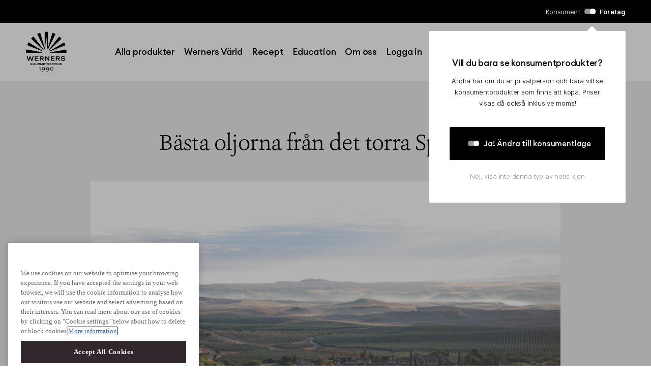

--- FILE ---
content_type: text/html; charset=utf-8
request_url: https://wgs.se/wernersvarld/basta-oljorna-fran-det-torra-spanien
body_size: 25584
content:
<!doctype html>
<html data-n-head-ssr lang="sv" data-n-head="%7B%22lang%22:%7B%22ssr%22:%22sv%22%7D%7D">
  <head >
    <title>Bästa oljorna från det torra Spanien | Werners Gourmetservice</title><meta data-n-head="ssr" charset="utf-8"><meta data-n-head="ssr" name="viewport" content="width=device-width, initial-scale=1"><meta data-n-head="ssr" name="format-detection" content="telephone=no"><meta data-n-head="ssr" charset="utf-8"><meta data-n-head="ssr" property="og:site_name" content="Werners Gourmetservice" data-hid="og:site_name"><meta data-n-head="ssr" property="og:title" content="Bästa oljorna från det torra Spanien" data-hid="og:title"><meta data-n-head="ssr" property="og:type" content="article" data-hid="og:type"><meta data-n-head="ssr" property="og:url" content="undefined/wernersvarld/basta-oljorna-fran-det-torra-spanien" data-hid="og:url"><meta data-n-head="ssr" property="og:description" content="Spanien är världens största producent av olivolja med Casas de Hualdo som en av de stora stjärnorna. Olivoljan från det familjeägda företaget har tagit hem åtskilliga utmärkelser genom åren och har utsetts till en av världens absolut bästa. Casas de Hualdo har sina odlingar i El Carpio de Tajo, strax utanför Toledo i regionen Castilla-La [&amp;hellip;]
" data-hid="og:description"><meta data-n-head="ssr" name="description" content="Spanien är världens största producent av olivolja med Casas de Hualdo som en av de stora stjärnorna. Olivoljan från det familjeägda företaget har tagit hem åtskilliga utmärkelser genom åren och har utsetts till en av världens absolut bästa. Casas de Hualdo har sina odlingar i El Carpio de Tajo, strax utanför Toledo i regionen Castilla-La [&amp;hellip;]
"><meta data-n-head="ssr" property="og:image" content="https://api.wgs.se/app/uploads/2018/01/casas_de_hualdo_odling_1920x1080px.jpg" data-hid="og:image"><link data-n-head="ssr" rel="icon" type="image/x-icon" href="/favicon.ico"><link data-n-head="ssr" rel="favicon" href="/favicon.ico"><script data-n-head="ssr" id="Cookiebot" src="https://consent.cookiebot.com/uc.js" data-cbid="9b886569-aa58-4618-a6cb-1b2d06bb3b61" data-blockingmode="auto" type="text/javascript"></script><script data-n-head="ssr" src="https://polyfill.io/v3/polyfill.min.js?features=Intl%2CIntl.DisplayNames" defer></script><script data-n-head="ssr" data-hid="gtm-script">if(!window._gtm_init){window._gtm_init=1;(function(w,n,d,m,e,p){w[d]=(w[d]==1||n[d]=='yes'||n[d]==1||n[m]==1||(w[e]&&w[e][p]&&w[e][p]()))?1:0})(window,navigator,'doNotTrack','msDoNotTrack','external','msTrackingProtectionEnabled');(function(w,d,s,l,x,y){w[x]={};w._gtm_inject=function(i){if(w.doNotTrack||w[x][i])return;w[x][i]=1;w[l]=w[l]||[];w[l].push({'gtm.start':new Date().getTime(),event:'gtm.js'});var f=d.getElementsByTagName(s)[0],j=d.createElement(s);j.async=true;j.src='https://www.googletagmanager.com/gtm.js?id='+i;f.parentNode.insertBefore(j,f);};w[y]('GTM-MDJJNF4J')})(window,document,'script','dataLayer','_gtm_ids','_gtm_inject')}</script><link rel="preload" href="/_nuxt/6624ce5.modern.js" as="script"><link rel="preload" href="/_nuxt/a40ca45.modern.js" as="script"><link rel="preload" href="/_nuxt/4e3465b.modern.js" as="script"><link rel="preload" href="/_nuxt/2859cbf.modern.js" as="script"><link rel="preload" href="/_nuxt/1ba5dca.modern.js" as="script"><link rel="preload" href="/_nuxt/08d2ebb.modern.js" as="script"><style data-vue-ssr-id="4f857918:0 4cb2c460:0 7e56e4e3:0 4e8213bc:0 57cd1d74:0 0db9a70f:0 47cadc0b:0 e5e428f2:0 44b479e1:0 65284883:0 5b736f02:0 4f72c9cb:0 af6a4ebc:0 af253ac4:0 060093ea:0 6f8a8e30:0 d6c7a2e2:0 0d370e35:0">/*! normalize.css v8.0.1 | MIT License | github.com/necolas/normalize.css */html{line-height:1.15;-webkit-text-size-adjust:100%}body{margin:0}main{display:block}h1{font-size:2em;margin:.67em 0}hr{box-sizing:content-box;height:0;overflow:visible}pre{font-family:monospace,monospace;font-size:1em}a{background-color:transparent}abbr[title]{border-bottom:none;text-decoration:underline;-webkit-text-decoration:underline dotted;text-decoration:underline dotted}b,strong{font-weight:bolder}code,kbd,samp{font-family:monospace,monospace;font-size:1em}small{font-size:80%}sub,sup{font-size:75%;line-height:0;position:relative;vertical-align:baseline}sub{bottom:-.25em}sup{top:-.5em}img{border-style:none}button,input,optgroup,select,textarea{font-family:inherit;font-size:100%;line-height:1.15;margin:0}button,input{overflow:visible}button,select{text-transform:none}[type=button],[type=reset],[type=submit],button{-webkit-appearance:button}[type=button]::-moz-focus-inner,[type=reset]::-moz-focus-inner,[type=submit]::-moz-focus-inner,button::-moz-focus-inner{border-style:none;padding:0}[type=button]:-moz-focusring,[type=reset]:-moz-focusring,[type=submit]:-moz-focusring,button:-moz-focusring{outline:1px dotted ButtonText}fieldset{padding:.35em .75em .625em}legend{box-sizing:border-box;color:inherit;display:table;max-width:100%;padding:0;white-space:normal}progress{vertical-align:baseline}textarea{overflow:auto}[type=checkbox],[type=radio]{box-sizing:border-box;padding:0}[type=number]::-webkit-inner-spin-button,[type=number]::-webkit-outer-spin-button{height:auto}[type=search]{-webkit-appearance:textfield;outline-offset:-2px}[type=search]::-webkit-search-decoration{-webkit-appearance:none}::-webkit-file-upload-button{-webkit-appearance:button;font:inherit}details{display:block}summary{display:list-item}[hidden],template{display:none}
@font-face{font-family:"Inter";font-weight:300;font-style:normal;font-display:swap;src:url(/_nuxt/fonts/Inter-Light.c08cfee.woff) format("woff"),url(/_nuxt/fonts/Inter-Light.51f4d17.woff2) format("woff2")}@font-face{font-family:"Inter";font-weight:400;font-style:normal;font-display:swap;src:url(/_nuxt/fonts/Inter-Regular.8398b37.woff) format("woff"),url(/_nuxt/fonts/Inter-Regular.6cc68d6.woff2) format("woff2")}@font-face{font-family:"Inter";font-weight:500;font-style:normal;font-display:swap;src:url(/_nuxt/fonts/Inter-Medium.f5549f6.woff) format("woff"),url(/_nuxt/fonts/Inter-Medium.ba68c34.woff2) format("woff2")}@font-face{font-family:"Inter";font-weight:600;font-style:normal;font-display:swap;src:url(/_nuxt/fonts/Inter-SemiBold.25b1ffc.woff) format("woff"),url(/_nuxt/fonts/Inter-SemiBold.625474d.woff2) format("woff2")}@font-face{font-family:"Inter";font-weight:700;font-style:normal;font-display:swap;src:url(/_nuxt/fonts/Inter-Bold.1c3dfbb.woff) format("woff"),url(/_nuxt/fonts/Inter-Bold.1c3dfbb.woff) format("woff")}@font-face{font-family:"EuclidCircularA";font-weight:300;font-style:normal;font-display:swap;src:url(/_nuxt/fonts/EuclidCircularA-Light.ca8c2fa.woff) format("woff"),url(/_nuxt/fonts/EuclidCircularA-Light.9031402.woff2) format("woff2"),url(/_nuxt/fonts/EuclidCircularA-Light.29f6c14.ttf) format("ttf"),url(/_nuxt/fonts/EuclidCircularA-Light.459db9e.eot) format("embedded-opentype")}@font-face{font-family:"EuclidCircularA";font-weight:300;font-style:italic;font-display:swap;src:url(/_nuxt/fonts/EuclidCircularA-LightItalic.7e71773.woff) format("woff"),url(/_nuxt/fonts/EuclidCircularA-LightItalic.58726af.woff2) format("woff2"),url(/_nuxt/fonts/EuclidCircularA-LightItalic.32ec96e.ttf) format("ttf"),url(/_nuxt/fonts/EuclidCircularA-LightItalic.95d899e.eot) format("embedded-opentype")}@font-face{font-family:"EuclidCircularA";font-weight:400;font-style:normal;font-display:swap;src:url(/_nuxt/fonts/EuclidCircularA-Regular.1bde522.woff) format("woff"),url(/_nuxt/fonts/EuclidCircularA-Regular.311f9c9.woff2) format("woff2"),url(/_nuxt/fonts/EuclidCircularA-Regular.d546008.ttf) format("ttf"),url(/_nuxt/fonts/EuclidCircularA-Regular.9ec5a0f.eot) format("embedded-opentype")}@font-face{font-family:"EuclidCircularA";font-weight:400;font-style:italic;font-display:swap;src:url(/_nuxt/fonts/EuclidCircularA-Italic.5a982f0.woff) format("woff"),url(/_nuxt/fonts/EuclidCircularA-Italic.cc9eef7.woff2) format("woff2"),url(/_nuxt/fonts/EuclidCircularA-Italic.8a03b15.ttf) format("ttf"),url(/_nuxt/fonts/EuclidCircularA-Italic.3e7d9d2.eot) format("embedded-opentype")}@font-face{font-family:"EuclidCircularA";font-weight:500;font-style:normal;font-display:swap;src:url(/_nuxt/fonts/EuclidCircularA-Medium.f6498d2.woff) format("woff"),url(/_nuxt/fonts/EuclidCircularA-Medium.7586704.woff2) format("woff2"),url(/_nuxt/fonts/EuclidCircularA-Medium.a5befbf.ttf) format("ttf"),url(/_nuxt/fonts/EuclidCircularA-Medium.f253ed0.eot) format("embedded-opentype")}@font-face{font-family:"EuclidCircularA";font-weight:500;font-style:italic;font-display:swap;src:url(/_nuxt/fonts/EuclidCircularA-MediumItalic.2f84ad2.woff) format("woff"),url(/_nuxt/fonts/EuclidCircularA-MediumItalic.2140622.woff2) format("woff2"),url(/_nuxt/fonts/EuclidCircularA-MediumItalic.9f44747.ttf) format("ttf"),url(/_nuxt/fonts/EuclidCircularA-MediumItalic.ff977a6.eot) format("embedded-opentype")}@font-face{font-family:"EuclidCircularA";font-weight:600;font-style:normal;font-display:swap;src:url(/_nuxt/fonts/EuclidCircularA-SemiBold.99fe103.woff) format("woff"),url(/_nuxt/fonts/EuclidCircularA-SemiBold.b992e00.woff2) format("woff2"),url(/_nuxt/fonts/EuclidCircularA-SemiBold.ae11344.ttf) format("ttf"),url(/_nuxt/fonts/EuclidCircularA-SemiBold.edfc355.eot) format("embedded-opentype")}@font-face{font-family:"EuclidCircularA";font-weight:600;font-style:italic;font-display:swap;src:url(/_nuxt/fonts/EuclidCircularA-SemiBoldItalic.9ec3781.woff) format("woff"),url(/_nuxt/fonts/EuclidCircularA-SemiBoldItalic.b5e190d.woff2) format("woff2"),url(/_nuxt/fonts/EuclidCircularA-SemiBoldItalic.d195493.ttf) format("ttf"),url(/_nuxt/fonts/EuclidCircularA-SemiBoldItalic.a419ee0.eot) format("embedded-opentype")}@font-face{font-family:"EuclidCircularA";font-weight:700;font-style:normal;font-display:swap;src:url(/_nuxt/fonts/EuclidCircularA-Bold.1b5119b.woff) format("woff"),url(/_nuxt/fonts/EuclidCircularA-Bold.96ee0f6.woff2) format("woff2"),url(/_nuxt/fonts/EuclidCircularA-Bold.b4788f2.ttf) format("ttf"),url(/_nuxt/fonts/EuclidCircularA-Bold.6c7edb0.eot) format("embedded-opentype")}@font-face{font-family:"EuclidCircularA";font-weight:700;font-style:italic;font-display:swap;src:url(/_nuxt/fonts/EuclidCircularA-BoldItalic.9a8ca01.woff) format("woff"),url(/_nuxt/fonts/EuclidCircularA-BoldItalic.116201f.woff2) format("woff2"),url(/_nuxt/fonts/EuclidCircularA-BoldItalic.8af56c0.ttf) format("ttf"),url(/_nuxt/fonts/EuclidCircularA-BoldItalic.7486938.eot) format("embedded-opentype")}@font-face{font-family:"Ashbury";font-weight:300;font-style:normal;font-display:swap;src:url(/_nuxt/fonts/AshburyLig.9948e6d.otf) format("opentype")}@-webkit-keyframes slideOut{0%{transform:translateX(150%);opacity:.5}to{transform:translateX(0);opacity:1}}@keyframes slideOut{0%{transform:translateX(150%);opacity:.5}to{transform:translateX(0);opacity:1}}@-webkit-keyframes slideOutLeft{0%{transform:translateX(-150%);opacity:.5}to{transform:translateX(0);opacity:1}}@keyframes slideOutLeft{0%{transform:translateX(-150%);opacity:.5}to{transform:translateX(0);opacity:1}}@-webkit-keyframes spinner{0%{transform:rotate(0deg)}to{transform:rotate(1turn)}}@keyframes spinner{0%{transform:rotate(0deg)}to{transform:rotate(1turn)}}@-webkit-keyframes pulse{0%,to{opacity:1}50%{opacity:.5}}@keyframes pulse{0%,to{opacity:1}50%{opacity:.5}}@-webkit-keyframes top-spin{0%{transform:translateY(0) rotate(0deg)}25%{transform:translateY(7px) rotate(45deg)}to{transform:translateY(7px) rotate(-135deg)}}@keyframes top-spin{0%{transform:translateY(0) rotate(0deg)}25%{transform:translateY(7px) rotate(45deg)}to{transform:translateY(7px) rotate(-135deg)}}@-webkit-keyframes bottom-spin{0%{transform:translateY(0) rotate(0deg)}25%{transform:translateY(-11px) rotate(-45deg)}to{transform:translateY(-11) rotate(135deg)}}@keyframes bottom-spin{0%{transform:translateY(0) rotate(0deg)}25%{transform:translateY(-11px) rotate(-45deg)}to{transform:translateY(-11) rotate(135deg)}}.small-light-gray{font-family:"Inter",-apple-system,BlinkMacSystemFont,Roboto,Helvetica,Arial,sans-serif;font-size:12px;font-weight:300;letter-spacing:-.13px;color:rgba(0,0,0,.784064)}@media(max-width:768px){.small-light-gray{font-size:10px}}.small-light-black{font-family:"Inter",-apple-system,BlinkMacSystemFont,Roboto,Helvetica,Arial,sans-serif;font-size:12px;font-weight:300;letter-spacing:-.13px;color:#000}@media(max-width:768px){.small-light-black{font-size:10px}}.medium-light-black{font-family:"Inter",-apple-system,BlinkMacSystemFont,Roboto,Helvetica,Arial,sans-serif;font-size:15.5px;font-weight:300;letter-spacing:-.17px}@media(max-width:768px){.medium-light-black{font-size:13px}}.medium-black{font-family:"Inter",-apple-system,BlinkMacSystemFont,Roboto,Helvetica,Arial,sans-serif;color:#000;font-size:15.5px;font-weight:500;letter-spacing:-.17px}@media(max-width:768px){.medium-black{font-size:13px}}.small-title-black{font-family:"EuclidCircularA",-apple-system,BlinkMacSystemFont,Roboto,Helvetica,Arial,sans-serif;color:#000;font-size:14px;font-weight:500;letter-spacing:-.15px}@media(max-width:768px){.small-title-black{font-size:11.5px}}.medium-title-black{font-family:"EuclidCircularA",-apple-system,BlinkMacSystemFont,Roboto,Helvetica,Arial,sans-serif;color:#000;font-size:18.5px;font-weight:500;letter-spacing:-.2px}@media(max-width:768px){.medium-title-black{font-size:15.5px}}.page{width:100vw;height:100vh;background-color:#000;color:#fff;display:flex;justify-content:center;padding:3em}@media(max-width:768px){.page{height:100%}}.page .container{display:flex;flex-direction:column;align-items:center;width:60%;max-width:800px}@media(max-width:768px){.page .container{width:100%}}.page .container h1{font-family:"Ashbury",serif;font-size:45.5px;font-weight:300;letter-spacing:-.59px}.page .container .bread{margin-top:0;text-align:center;font-family:"Inter",-apple-system,BlinkMacSystemFont,Roboto,Helvetica,Arial,sans-serif;font-size:13px;font-weight:200;letter-spacing:-.17px;line-height:23px}.page .container .bread a{color:#fff;text-decoration:underline!important}.page .container .bread a:visited{color:#fff}.page .container form{margin-top:2.5em;display:flex;flex-direction:column;width:100%}.page .container form section{display:flex;flex-direction:column;margin-bottom:2em}.page .container form section>*{margin-bottom:.5em}.page .container form section label{font-size:13px;font-weight:200;letter-spacing:-.17px;line-height:16px}.page .container form section label.field{font-size:15px;font-weight:500;letter-spacing:-.19px}.page .container form section input{height:60px;border-radius:2px;outline:none;border:1px solid #fff;background-color:#fff!important;padding:1.375em 1.5em;font-size:16px;font-weight:300;letter-spacing:-.17px}.page .container form section .submit{display:flex;justify-content:center;align-items:center;height:86px;outline:none;border:1px solid #fff;border-radius:2px;background-color:#000;color:#fff;font-family:"EuclidCircularA",-apple-system,BlinkMacSystemFont,Roboto,Helvetica,Arial,sans-serif;font-size:16px;font-weight:500;letter-spacing:-.21px}.page .container form section .submit svg{width:16px!important;height:23px!important;margin-right:.5em}.page .container form section .submit .loader{margin-right:.5em}
.nuxt-progress{position:fixed;top:0;left:0;right:0;height:2px;width:0;opacity:1;transition:width .1s,opacity .4s;background-color:#000;z-index:999999}.nuxt-progress.nuxt-progress-notransition{transition:none}.nuxt-progress-failed{background-color:red}
@font-face{font-family:"Inter";font-weight:300;font-style:normal;font-display:swap;src:url(/_nuxt/fonts/Inter-Light.c08cfee.woff) format("woff"),url(/_nuxt/fonts/Inter-Light.51f4d17.woff2) format("woff2")}@font-face{font-family:"Inter";font-weight:400;font-style:normal;font-display:swap;src:url(/_nuxt/fonts/Inter-Regular.8398b37.woff) format("woff"),url(/_nuxt/fonts/Inter-Regular.6cc68d6.woff2) format("woff2")}@font-face{font-family:"Inter";font-weight:500;font-style:normal;font-display:swap;src:url(/_nuxt/fonts/Inter-Medium.f5549f6.woff) format("woff"),url(/_nuxt/fonts/Inter-Medium.ba68c34.woff2) format("woff2")}@font-face{font-family:"Inter";font-weight:600;font-style:normal;font-display:swap;src:url(/_nuxt/fonts/Inter-SemiBold.25b1ffc.woff) format("woff"),url(/_nuxt/fonts/Inter-SemiBold.625474d.woff2) format("woff2")}@font-face{font-family:"Inter";font-weight:700;font-style:normal;font-display:swap;src:url(/_nuxt/fonts/Inter-Bold.1c3dfbb.woff) format("woff"),url(/_nuxt/fonts/Inter-Bold.1c3dfbb.woff) format("woff")}@font-face{font-family:"EuclidCircularA";font-weight:300;font-style:normal;font-display:swap;src:url(/_nuxt/fonts/EuclidCircularA-Light.ca8c2fa.woff) format("woff"),url(/_nuxt/fonts/EuclidCircularA-Light.9031402.woff2) format("woff2"),url(/_nuxt/fonts/EuclidCircularA-Light.29f6c14.ttf) format("ttf"),url(/_nuxt/fonts/EuclidCircularA-Light.459db9e.eot) format("embedded-opentype")}@font-face{font-family:"EuclidCircularA";font-weight:300;font-style:italic;font-display:swap;src:url(/_nuxt/fonts/EuclidCircularA-LightItalic.7e71773.woff) format("woff"),url(/_nuxt/fonts/EuclidCircularA-LightItalic.58726af.woff2) format("woff2"),url(/_nuxt/fonts/EuclidCircularA-LightItalic.32ec96e.ttf) format("ttf"),url(/_nuxt/fonts/EuclidCircularA-LightItalic.95d899e.eot) format("embedded-opentype")}@font-face{font-family:"EuclidCircularA";font-weight:400;font-style:normal;font-display:swap;src:url(/_nuxt/fonts/EuclidCircularA-Regular.1bde522.woff) format("woff"),url(/_nuxt/fonts/EuclidCircularA-Regular.311f9c9.woff2) format("woff2"),url(/_nuxt/fonts/EuclidCircularA-Regular.d546008.ttf) format("ttf"),url(/_nuxt/fonts/EuclidCircularA-Regular.9ec5a0f.eot) format("embedded-opentype")}@font-face{font-family:"EuclidCircularA";font-weight:400;font-style:italic;font-display:swap;src:url(/_nuxt/fonts/EuclidCircularA-Italic.5a982f0.woff) format("woff"),url(/_nuxt/fonts/EuclidCircularA-Italic.cc9eef7.woff2) format("woff2"),url(/_nuxt/fonts/EuclidCircularA-Italic.8a03b15.ttf) format("ttf"),url(/_nuxt/fonts/EuclidCircularA-Italic.3e7d9d2.eot) format("embedded-opentype")}@font-face{font-family:"EuclidCircularA";font-weight:500;font-style:normal;font-display:swap;src:url(/_nuxt/fonts/EuclidCircularA-Medium.f6498d2.woff) format("woff"),url(/_nuxt/fonts/EuclidCircularA-Medium.7586704.woff2) format("woff2"),url(/_nuxt/fonts/EuclidCircularA-Medium.a5befbf.ttf) format("ttf"),url(/_nuxt/fonts/EuclidCircularA-Medium.f253ed0.eot) format("embedded-opentype")}@font-face{font-family:"EuclidCircularA";font-weight:500;font-style:italic;font-display:swap;src:url(/_nuxt/fonts/EuclidCircularA-MediumItalic.2f84ad2.woff) format("woff"),url(/_nuxt/fonts/EuclidCircularA-MediumItalic.2140622.woff2) format("woff2"),url(/_nuxt/fonts/EuclidCircularA-MediumItalic.9f44747.ttf) format("ttf"),url(/_nuxt/fonts/EuclidCircularA-MediumItalic.ff977a6.eot) format("embedded-opentype")}@font-face{font-family:"EuclidCircularA";font-weight:600;font-style:normal;font-display:swap;src:url(/_nuxt/fonts/EuclidCircularA-SemiBold.99fe103.woff) format("woff"),url(/_nuxt/fonts/EuclidCircularA-SemiBold.b992e00.woff2) format("woff2"),url(/_nuxt/fonts/EuclidCircularA-SemiBold.ae11344.ttf) format("ttf"),url(/_nuxt/fonts/EuclidCircularA-SemiBold.edfc355.eot) format("embedded-opentype")}@font-face{font-family:"EuclidCircularA";font-weight:600;font-style:italic;font-display:swap;src:url(/_nuxt/fonts/EuclidCircularA-SemiBoldItalic.9ec3781.woff) format("woff"),url(/_nuxt/fonts/EuclidCircularA-SemiBoldItalic.b5e190d.woff2) format("woff2"),url(/_nuxt/fonts/EuclidCircularA-SemiBoldItalic.d195493.ttf) format("ttf"),url(/_nuxt/fonts/EuclidCircularA-SemiBoldItalic.a419ee0.eot) format("embedded-opentype")}@font-face{font-family:"EuclidCircularA";font-weight:700;font-style:normal;font-display:swap;src:url(/_nuxt/fonts/EuclidCircularA-Bold.1b5119b.woff) format("woff"),url(/_nuxt/fonts/EuclidCircularA-Bold.96ee0f6.woff2) format("woff2"),url(/_nuxt/fonts/EuclidCircularA-Bold.b4788f2.ttf) format("ttf"),url(/_nuxt/fonts/EuclidCircularA-Bold.6c7edb0.eot) format("embedded-opentype")}@font-face{font-family:"EuclidCircularA";font-weight:700;font-style:italic;font-display:swap;src:url(/_nuxt/fonts/EuclidCircularA-BoldItalic.9a8ca01.woff) format("woff"),url(/_nuxt/fonts/EuclidCircularA-BoldItalic.116201f.woff2) format("woff2"),url(/_nuxt/fonts/EuclidCircularA-BoldItalic.8af56c0.ttf) format("ttf"),url(/_nuxt/fonts/EuclidCircularA-BoldItalic.7486938.eot) format("embedded-opentype")}@font-face{font-family:"Ashbury";font-weight:300;font-style:normal;font-display:swap;src:url(/_nuxt/fonts/AshburyLig.9948e6d.otf) format("opentype")}@-webkit-keyframes slideOut{0%{transform:translateX(150%);opacity:.5}to{transform:translateX(0);opacity:1}}@keyframes slideOut{0%{transform:translateX(150%);opacity:.5}to{transform:translateX(0);opacity:1}}@-webkit-keyframes slideOutLeft{0%{transform:translateX(-150%);opacity:.5}to{transform:translateX(0);opacity:1}}@keyframes slideOutLeft{0%{transform:translateX(-150%);opacity:.5}to{transform:translateX(0);opacity:1}}@-webkit-keyframes spinner{0%{transform:rotate(0deg)}to{transform:rotate(1turn)}}@keyframes spinner{0%{transform:rotate(0deg)}to{transform:rotate(1turn)}}@-webkit-keyframes pulse{0%,to{opacity:1}50%{opacity:.5}}@keyframes pulse{0%,to{opacity:1}50%{opacity:.5}}@-webkit-keyframes top-spin{0%{transform:translateY(0) rotate(0deg)}25%{transform:translateY(7px) rotate(45deg)}to{transform:translateY(7px) rotate(-135deg)}}@keyframes top-spin{0%{transform:translateY(0) rotate(0deg)}25%{transform:translateY(7px) rotate(45deg)}to{transform:translateY(7px) rotate(-135deg)}}@-webkit-keyframes bottom-spin{0%{transform:translateY(0) rotate(0deg)}25%{transform:translateY(-11px) rotate(-45deg)}to{transform:translateY(-11) rotate(135deg)}}@keyframes bottom-spin{0%{transform:translateY(0) rotate(0deg)}25%{transform:translateY(-11px) rotate(-45deg)}to{transform:translateY(-11) rotate(135deg)}}.small-light-gray{font-family:"Inter",-apple-system,BlinkMacSystemFont,Roboto,Helvetica,Arial,sans-serif;font-size:12px;font-weight:300;letter-spacing:-.13px;color:rgba(0,0,0,.784064)}@media(max-width:768px){.small-light-gray{font-size:10px}}.small-light-black{font-family:"Inter",-apple-system,BlinkMacSystemFont,Roboto,Helvetica,Arial,sans-serif;font-size:12px;font-weight:300;letter-spacing:-.13px;color:#000}@media(max-width:768px){.small-light-black{font-size:10px}}.medium-light-black{font-family:"Inter",-apple-system,BlinkMacSystemFont,Roboto,Helvetica,Arial,sans-serif;font-size:15.5px;font-weight:300;letter-spacing:-.17px}@media(max-width:768px){.medium-light-black{font-size:13px}}.medium-black{font-family:"Inter",-apple-system,BlinkMacSystemFont,Roboto,Helvetica,Arial,sans-serif;color:#000;font-size:15.5px;font-weight:500;letter-spacing:-.17px}@media(max-width:768px){.medium-black{font-size:13px}}.small-title-black{font-family:"EuclidCircularA",-apple-system,BlinkMacSystemFont,Roboto,Helvetica,Arial,sans-serif;color:#000;font-size:14px;font-weight:500;letter-spacing:-.15px}@media(max-width:768px){.small-title-black{font-size:11.5px}}.medium-title-black{font-family:"EuclidCircularA",-apple-system,BlinkMacSystemFont,Roboto,Helvetica,Arial,sans-serif;color:#000;font-size:18.5px;font-weight:500;letter-spacing:-.2px}@media(max-width:768px){.medium-title-black{font-size:15.5px}}.page{width:100vw;height:100vh;background-color:#000;color:#fff;display:flex;justify-content:center;padding:3em}@media(max-width:768px){.page{height:100%}}.page .container{display:flex;flex-direction:column;align-items:center;width:60%;max-width:800px}@media(max-width:768px){.page .container{width:100%}}.page .container h1{font-family:"Ashbury",serif;font-size:45.5px;font-weight:300;letter-spacing:-.59px}.page .container .bread{margin-top:0;text-align:center;font-family:"Inter",-apple-system,BlinkMacSystemFont,Roboto,Helvetica,Arial,sans-serif;font-size:13px;font-weight:200;letter-spacing:-.17px;line-height:23px}.page .container .bread a{color:#fff;text-decoration:underline!important}.page .container .bread a:visited{color:#fff}.page .container form{margin-top:2.5em;display:flex;flex-direction:column;width:100%}.page .container form section{display:flex;flex-direction:column;margin-bottom:2em}.page .container form section>*{margin-bottom:.5em}.page .container form section label{font-size:13px;font-weight:200;letter-spacing:-.17px;line-height:16px}.page .container form section label.field{font-size:15px;font-weight:500;letter-spacing:-.19px}.page .container form section input{height:60px;border-radius:2px;outline:none;border:1px solid #fff;background-color:#fff!important;padding:1.375em 1.5em;font-size:16px;font-weight:300;letter-spacing:-.17px}.page .container form section .submit{display:flex;justify-content:center;align-items:center;height:86px;outline:none;border:1px solid #fff;border-radius:2px;background-color:#000;color:#fff;font-family:"EuclidCircularA",-apple-system,BlinkMacSystemFont,Roboto,Helvetica,Arial,sans-serif;font-size:16px;font-weight:500;letter-spacing:-.21px}.page .container form section .submit svg{width:16px!important;height:23px!important;margin-right:.5em}.page .container form section .submit .loader{margin-right:.5em}*{box-sizing:border-box;-webkit-tap-highlight-color:rgba(0,0,0,0)}html{overflow-y:scroll;scroll-behavior:smooth}body{margin:0;overflow-x:hidden;position:relative}b,strong{font-weight:500}.no-scroll{overflow:hidden}@media screen and (max-width:1024px){.no-scroll{position:fixed;height:100vh;width:100vw;overflow-y:hidden;touch-action:none;-webkit-overflow-scrolling:none;-ms-scroll-chaining:none;overscroll-behavior:none}}@media screen and (min-width:1025px){.no-scroll--desktop{overflow:hidden}}.sr-only{position:absolute;width:1px;height:1px;padding:0;margin:-1px;overflow:hidden;clip:rect(0,0,0,0);white-space:nowrap;border-width:0}.container{padding-left:3.125rem;padding-right:3.125rem}@media screen and (max-width:768px){.container{padding-left:1.125rem;padding-right:1.125rem}}.container-double{padding-left:5.625rem;padding-right:5.625rem}@media screen and (max-width:768px){.container-double{padding-left:1.625rem;padding-right:1.625rem}}#app{color:#000;font-family:"Inter",-apple-system,BlinkMacSystemFont,Roboto,Helvetica,Arial,sans-serif;font-weight:300;-webkit-font-smoothing:antialiased;-moz-osx-font-smoothing:grayscale}#app>main{padding-bottom:8rem}#app a,#app button,#app label{text-decoration:none;cursor:pointer}#app .overlay{position:fixed;top:0}#app .overlay,#app .overlay-mobile-menu{left:0;z-index:10001;width:100vw;height:100vh;background:rgba(0,0,0,.62)}#app .overlay-mobile-menu{position:absolute;top:173px}#app .header__burger{position:absolute;top:-3.125rem;left:1.125rem;display:flex;flex-wrap:wrap;flex-direction:column;justify-content:space-between;width:1.125rem;height:1.125rem;cursor:pointer;overflow:hidden}@media(min-width:769px){#app .header__burger{left:3.125rem}}#app .header__burger span{width:100%;height:3px;background-color:#000;transition:all .25s;border-radius:10px}#app .header__burger.active span:first-child,#app .header__burger.active span:nth-child(3){-webkit-animation-duration:.75s;animation-duration:.75s}#app .header__burger.active span:first-child{transform:translateY(calc(.5625rem - 3px)) rotate(45deg)}#app .header__burger.active span:nth-child(2){opacity:0}#app .header__burger.active span:nth-child(3){transform:translateY(-.5625rem) rotate(-45deg)}#app .close{background:transparent;border:none;padding:0}.fade-enter-active,.fade-leave-active{transition:all .3s}.fade-enter,.fade-leave-active{opacity:0}.expand-enter-active{transition:all .5s ease-in}.expand-leave-active{transition:all .5s cubic-bezier(0,1,.5,1)}.expand-enter-to,.expand-leave{max-height:300px;overflow:hidden}.expand-enter,.expand-leave-to{overflow:hidden;max-height:0}@media print{@page{size:A4;margin:0;size:auto;margin:20mm 0 10mm 0}body,html{width:100%;height:100%;font-size:11px;overflow:visible;border:none}footer,header{display:none!important;height:0;border:none}section.recipe-content{display:grid;grid-template-columns:1fr 1fr!important;border-bottom:1px solid;border:none!important}div.recipe-banner{min-height:100px!important}div.recipe-banner.has-background{min-height:300px!important;-webkit-print-color-adjust:exact!important;color-adjust:exact!important;background-size:cover;background-position:50%}a.share-network-facebook,a.share-network-twitter,button.buttonStyle,img,ol.breadcrumb{display:none;height:0;border:none}div.recipe-related{display:none}div.instructions{border:none!important;grid-column:2}div.table-of-contents{grid-column:1;grid-row:1;border:none!important;padding:6rem 10rem!important}div.shareIcons{display:none!important}h2{height:0;border:none;margin:5}h3{margin-top:37px}ul.ingredients__list{border-bottom:100px;padding:0}ol{padding:0}strong{font-weight:500px;font-size:1.063rem;font-family:"EuclidCircularA",-apple-system,BlinkMacSystemFont,Roboto,Helvetica,Arial,sans-serif;line-height:21px;letter-spacing:-.226165px}}.loader{display:inline-block;pointer-events:none;width:15px;height:15px;border:2px solid #989898;border-top-color:#fff;border-radius:50%;transition:.5s ease;-webkit-animation:spinner 2s linear infinite forwards;animation:spinner 2s linear infinite forwards}
@font-face{font-family:"Inter";font-weight:300;font-style:normal;font-display:swap;src:url(/_nuxt/fonts/Inter-Light.c08cfee.woff) format("woff"),url(/_nuxt/fonts/Inter-Light.51f4d17.woff2) format("woff2")}@font-face{font-family:"Inter";font-weight:400;font-style:normal;font-display:swap;src:url(/_nuxt/fonts/Inter-Regular.8398b37.woff) format("woff"),url(/_nuxt/fonts/Inter-Regular.6cc68d6.woff2) format("woff2")}@font-face{font-family:"Inter";font-weight:500;font-style:normal;font-display:swap;src:url(/_nuxt/fonts/Inter-Medium.f5549f6.woff) format("woff"),url(/_nuxt/fonts/Inter-Medium.ba68c34.woff2) format("woff2")}@font-face{font-family:"Inter";font-weight:600;font-style:normal;font-display:swap;src:url(/_nuxt/fonts/Inter-SemiBold.25b1ffc.woff) format("woff"),url(/_nuxt/fonts/Inter-SemiBold.625474d.woff2) format("woff2")}@font-face{font-family:"Inter";font-weight:700;font-style:normal;font-display:swap;src:url(/_nuxt/fonts/Inter-Bold.1c3dfbb.woff) format("woff"),url(/_nuxt/fonts/Inter-Bold.1c3dfbb.woff) format("woff")}@font-face{font-family:"EuclidCircularA";font-weight:300;font-style:normal;font-display:swap;src:url(/_nuxt/fonts/EuclidCircularA-Light.ca8c2fa.woff) format("woff"),url(/_nuxt/fonts/EuclidCircularA-Light.9031402.woff2) format("woff2"),url(/_nuxt/fonts/EuclidCircularA-Light.29f6c14.ttf) format("ttf"),url(/_nuxt/fonts/EuclidCircularA-Light.459db9e.eot) format("embedded-opentype")}@font-face{font-family:"EuclidCircularA";font-weight:300;font-style:italic;font-display:swap;src:url(/_nuxt/fonts/EuclidCircularA-LightItalic.7e71773.woff) format("woff"),url(/_nuxt/fonts/EuclidCircularA-LightItalic.58726af.woff2) format("woff2"),url(/_nuxt/fonts/EuclidCircularA-LightItalic.32ec96e.ttf) format("ttf"),url(/_nuxt/fonts/EuclidCircularA-LightItalic.95d899e.eot) format("embedded-opentype")}@font-face{font-family:"EuclidCircularA";font-weight:400;font-style:normal;font-display:swap;src:url(/_nuxt/fonts/EuclidCircularA-Regular.1bde522.woff) format("woff"),url(/_nuxt/fonts/EuclidCircularA-Regular.311f9c9.woff2) format("woff2"),url(/_nuxt/fonts/EuclidCircularA-Regular.d546008.ttf) format("ttf"),url(/_nuxt/fonts/EuclidCircularA-Regular.9ec5a0f.eot) format("embedded-opentype")}@font-face{font-family:"EuclidCircularA";font-weight:400;font-style:italic;font-display:swap;src:url(/_nuxt/fonts/EuclidCircularA-Italic.5a982f0.woff) format("woff"),url(/_nuxt/fonts/EuclidCircularA-Italic.cc9eef7.woff2) format("woff2"),url(/_nuxt/fonts/EuclidCircularA-Italic.8a03b15.ttf) format("ttf"),url(/_nuxt/fonts/EuclidCircularA-Italic.3e7d9d2.eot) format("embedded-opentype")}@font-face{font-family:"EuclidCircularA";font-weight:500;font-style:normal;font-display:swap;src:url(/_nuxt/fonts/EuclidCircularA-Medium.f6498d2.woff) format("woff"),url(/_nuxt/fonts/EuclidCircularA-Medium.7586704.woff2) format("woff2"),url(/_nuxt/fonts/EuclidCircularA-Medium.a5befbf.ttf) format("ttf"),url(/_nuxt/fonts/EuclidCircularA-Medium.f253ed0.eot) format("embedded-opentype")}@font-face{font-family:"EuclidCircularA";font-weight:500;font-style:italic;font-display:swap;src:url(/_nuxt/fonts/EuclidCircularA-MediumItalic.2f84ad2.woff) format("woff"),url(/_nuxt/fonts/EuclidCircularA-MediumItalic.2140622.woff2) format("woff2"),url(/_nuxt/fonts/EuclidCircularA-MediumItalic.9f44747.ttf) format("ttf"),url(/_nuxt/fonts/EuclidCircularA-MediumItalic.ff977a6.eot) format("embedded-opentype")}@font-face{font-family:"EuclidCircularA";font-weight:600;font-style:normal;font-display:swap;src:url(/_nuxt/fonts/EuclidCircularA-SemiBold.99fe103.woff) format("woff"),url(/_nuxt/fonts/EuclidCircularA-SemiBold.b992e00.woff2) format("woff2"),url(/_nuxt/fonts/EuclidCircularA-SemiBold.ae11344.ttf) format("ttf"),url(/_nuxt/fonts/EuclidCircularA-SemiBold.edfc355.eot) format("embedded-opentype")}@font-face{font-family:"EuclidCircularA";font-weight:600;font-style:italic;font-display:swap;src:url(/_nuxt/fonts/EuclidCircularA-SemiBoldItalic.9ec3781.woff) format("woff"),url(/_nuxt/fonts/EuclidCircularA-SemiBoldItalic.b5e190d.woff2) format("woff2"),url(/_nuxt/fonts/EuclidCircularA-SemiBoldItalic.d195493.ttf) format("ttf"),url(/_nuxt/fonts/EuclidCircularA-SemiBoldItalic.a419ee0.eot) format("embedded-opentype")}@font-face{font-family:"EuclidCircularA";font-weight:700;font-style:normal;font-display:swap;src:url(/_nuxt/fonts/EuclidCircularA-Bold.1b5119b.woff) format("woff"),url(/_nuxt/fonts/EuclidCircularA-Bold.96ee0f6.woff2) format("woff2"),url(/_nuxt/fonts/EuclidCircularA-Bold.b4788f2.ttf) format("ttf"),url(/_nuxt/fonts/EuclidCircularA-Bold.6c7edb0.eot) format("embedded-opentype")}@font-face{font-family:"EuclidCircularA";font-weight:700;font-style:italic;font-display:swap;src:url(/_nuxt/fonts/EuclidCircularA-BoldItalic.9a8ca01.woff) format("woff"),url(/_nuxt/fonts/EuclidCircularA-BoldItalic.116201f.woff2) format("woff2"),url(/_nuxt/fonts/EuclidCircularA-BoldItalic.8af56c0.ttf) format("ttf"),url(/_nuxt/fonts/EuclidCircularA-BoldItalic.7486938.eot) format("embedded-opentype")}@font-face{font-family:"Ashbury";font-weight:300;font-style:normal;font-display:swap;src:url(/_nuxt/fonts/AshburyLig.9948e6d.otf) format("opentype")}@-webkit-keyframes slideOut-data-v-c6a6ecd8{0%{transform:translateX(150%);opacity:.5}to{transform:translateX(0);opacity:1}}@keyframes slideOut-data-v-c6a6ecd8{0%{transform:translateX(150%);opacity:.5}to{transform:translateX(0);opacity:1}}@-webkit-keyframes slideOutLeft-data-v-c6a6ecd8{0%{transform:translateX(-150%);opacity:.5}to{transform:translateX(0);opacity:1}}@keyframes slideOutLeft-data-v-c6a6ecd8{0%{transform:translateX(-150%);opacity:.5}to{transform:translateX(0);opacity:1}}@-webkit-keyframes spinner-data-v-c6a6ecd8{0%{transform:rotate(0deg)}to{transform:rotate(1turn)}}@keyframes spinner-data-v-c6a6ecd8{0%{transform:rotate(0deg)}to{transform:rotate(1turn)}}@-webkit-keyframes pulse-data-v-c6a6ecd8{0%,to{opacity:1}50%{opacity:.5}}@keyframes pulse-data-v-c6a6ecd8{0%,to{opacity:1}50%{opacity:.5}}@-webkit-keyframes top-spin-data-v-c6a6ecd8{0%{transform:translateY(0) rotate(0deg)}25%{transform:translateY(7px) rotate(45deg)}to{transform:translateY(7px) rotate(-135deg)}}@keyframes top-spin-data-v-c6a6ecd8{0%{transform:translateY(0) rotate(0deg)}25%{transform:translateY(7px) rotate(45deg)}to{transform:translateY(7px) rotate(-135deg)}}@-webkit-keyframes bottom-spin-data-v-c6a6ecd8{0%{transform:translateY(0) rotate(0deg)}25%{transform:translateY(-11px) rotate(-45deg)}to{transform:translateY(-11) rotate(135deg)}}@keyframes bottom-spin-data-v-c6a6ecd8{0%{transform:translateY(0) rotate(0deg)}25%{transform:translateY(-11px) rotate(-45deg)}to{transform:translateY(-11) rotate(135deg)}}.small-light-gray[data-v-c6a6ecd8]{font-family:"Inter",-apple-system,BlinkMacSystemFont,Roboto,Helvetica,Arial,sans-serif;font-size:12px;font-weight:300;letter-spacing:-.13px;color:rgba(0,0,0,.784064)}@media(max-width:768px){.small-light-gray[data-v-c6a6ecd8]{font-size:10px}}.small-light-black[data-v-c6a6ecd8]{font-family:"Inter",-apple-system,BlinkMacSystemFont,Roboto,Helvetica,Arial,sans-serif;font-size:12px;font-weight:300;letter-spacing:-.13px;color:#000}@media(max-width:768px){.small-light-black[data-v-c6a6ecd8]{font-size:10px}}.medium-light-black[data-v-c6a6ecd8]{font-family:"Inter",-apple-system,BlinkMacSystemFont,Roboto,Helvetica,Arial,sans-serif;font-size:15.5px;font-weight:300;letter-spacing:-.17px}@media(max-width:768px){.medium-light-black[data-v-c6a6ecd8]{font-size:13px}}.medium-black[data-v-c6a6ecd8]{font-family:"Inter",-apple-system,BlinkMacSystemFont,Roboto,Helvetica,Arial,sans-serif;color:#000;font-size:15.5px;font-weight:500;letter-spacing:-.17px}@media(max-width:768px){.medium-black[data-v-c6a6ecd8]{font-size:13px}}.small-title-black[data-v-c6a6ecd8]{font-family:"EuclidCircularA",-apple-system,BlinkMacSystemFont,Roboto,Helvetica,Arial,sans-serif;color:#000;font-size:14px;font-weight:500;letter-spacing:-.15px}@media(max-width:768px){.small-title-black[data-v-c6a6ecd8]{font-size:11.5px}}.medium-title-black[data-v-c6a6ecd8]{font-family:"EuclidCircularA",-apple-system,BlinkMacSystemFont,Roboto,Helvetica,Arial,sans-serif;color:#000;font-size:18.5px;font-weight:500;letter-spacing:-.2px}@media(max-width:768px){.medium-title-black[data-v-c6a6ecd8]{font-size:15.5px}}.page[data-v-c6a6ecd8]{width:100vw;height:100vh;background-color:#000;color:#fff;display:flex;justify-content:center;padding:3em}@media(max-width:768px){.page[data-v-c6a6ecd8]{height:100%}}.page .container[data-v-c6a6ecd8]{display:flex;flex-direction:column;align-items:center;width:60%;max-width:800px}@media(max-width:768px){.page .container[data-v-c6a6ecd8]{width:100%}}.page .container h1[data-v-c6a6ecd8]{font-family:"Ashbury",serif;font-size:45.5px;font-weight:300;letter-spacing:-.59px}.page .container .bread[data-v-c6a6ecd8]{margin-top:0;text-align:center;font-family:"Inter",-apple-system,BlinkMacSystemFont,Roboto,Helvetica,Arial,sans-serif;font-size:13px;font-weight:200;letter-spacing:-.17px;line-height:23px}.page .container .bread a[data-v-c6a6ecd8]{color:#fff;text-decoration:underline!important}.page .container .bread a[data-v-c6a6ecd8]:visited{color:#fff}.page .container form[data-v-c6a6ecd8]{margin-top:2.5em;display:flex;flex-direction:column;width:100%}.page .container form section[data-v-c6a6ecd8]{display:flex;flex-direction:column;margin-bottom:2em}.page .container form section>*[data-v-c6a6ecd8]{margin-bottom:.5em}.page .container form section label[data-v-c6a6ecd8]{font-size:13px;font-weight:200;letter-spacing:-.17px;line-height:16px}.page .container form section label.field[data-v-c6a6ecd8]{font-size:15px;font-weight:500;letter-spacing:-.19px}.page .container form section input[data-v-c6a6ecd8]{height:60px;border-radius:2px;outline:none;border:1px solid #fff;background-color:#fff!important;padding:1.375em 1.5em;font-size:16px;font-weight:300;letter-spacing:-.17px}.page .container form section .submit[data-v-c6a6ecd8]{display:flex;justify-content:center;align-items:center;height:86px;outline:none;border:1px solid #fff;border-radius:2px;background-color:#000;color:#fff;font-family:"EuclidCircularA",-apple-system,BlinkMacSystemFont,Roboto,Helvetica,Arial,sans-serif;font-size:16px;font-weight:500;letter-spacing:-.21px}.page .container form section .submit svg[data-v-c6a6ecd8]{width:16px!important;height:23px!important;margin-right:.5em}.page .container form section .submit .loader[data-v-c6a6ecd8]{margin-right:.5em}.cart[data-v-c6a6ecd8]{position:fixed;top:0;right:0;z-index:10002;width:100%;height:100vh;height:-webkit-fill-available;max-width:483px;box-shadow:0 2px 61px rgba(0,0,0,.3);border-radius:2px;background-color:#fff;display:flex;flex-direction:column;-webkit-animation:slideOut-data-v-c6a6ecd8 .5s ease forwards;animation:slideOut-data-v-c6a6ecd8 .5s ease forwards}.cart-top-bar[data-v-c6a6ecd8]{flex-shrink:0;display:flex;justify-content:space-between;align-items:center;color:#000;height:45px;border-bottom:1px solid #e2e2e2;padding:0 1.125rem}.cart-top-bar .close[data-v-c6a6ecd8],.cart-top-bar .to-cart[data-v-c6a6ecd8]{font-size:.813rem;color:#000}.cart .wrapper-price-no-shipping[data-v-c6a6ecd8]{display:flex;flex-flow:column wrap;justify-content:center;margin-bottom:10px}.cart .free-shipping[data-v-c6a6ecd8]{margin-bottom:25px;font-size:.8125rem;height:25px;display:flex;align-items:center}.cart .line-free-shipping[data-v-c6a6ecd8]{text-decoration:line-through;font-size:.8125rem;margin-bottom:2px}.cart .price-shipping[data-v-c6a6ecd8]{margin-top:5px}.cart .price-shipping[data-v-c6a6ecd8],.cart .price-zero[data-v-c6a6ecd8]{font-family:"Inter",-apple-system,BlinkMacSystemFont,Roboto,Helvetica,Arial,sans-serif;font-weight:300;font-size:.8125rem;letter-spacing:-.17px;text-align:right}.cart .shipping[data-v-c6a6ecd8]{margin-top:25px;font-size:.8125rem;font-family:"EuclidCircularA",-apple-system,BlinkMacSystemFont,Roboto,Helvetica,Arial,sans-serif;font-weight:500;letter-spacing:-.17px;margin-right:.5625rem;max-width:200px;color:#000;display:flex;align-items:center}.cart .shipping *+*[data-v-c6a6ecd8]{margin-left:4px}.cart-header[data-v-c6a6ecd8]{flex-shrink:0;cursor:pointer;width:100%;border-bottom:1px solid #e2e2e2;display:flex;justify-content:flex-end;align-items:center;height:73px;padding:0 1.125rem}@media(min-width:1025px){.cart-header[data-v-c6a6ecd8]{height:114px}}.cart-header .wrap[data-v-c6a6ecd8]{display:flex;align-items:center}@media(min-width:1025px){.cart-header .wrap[data-v-c6a6ecd8]{margin-right:.45rem}}.cart-main[data-v-c6a6ecd8]{width:100%;flex:1 1 auto;overflow:auto;padding-bottom:2em}.cart-main .empty-cart[data-v-c6a6ecd8]{margin:2rem}@media(max-width:1024px){.cart-main .empty-cart[data-v-c6a6ecd8]{margin:2rem 1rem}}.cart-main .item[data-v-c6a6ecd8]{margin:0;padding:0 1.125rem 0 0;border-bottom:1px solid #e2e2e2;display:flex;justify-content:space-between}@media(max-width:768px){.cart-main .item[data-v-c6a6ecd8]{padding:0 1rem 0 0}}.cart-main .item[data-v-c6a6ecd8]:last-of-type{margin-bottom:58px}.cart-main .item .wrapper[data-v-c6a6ecd8]{display:flex;align-items:center}.cart-main .item .wrapper img[data-v-c6a6ecd8]{display:block;margin-right:.5625rem;height:120px;width:120px;-o-object-fit:contain;object-fit:contain;background:#efefef;padding:2rem 0}.cart-main .item .wrapper-details[data-v-c6a6ecd8]{display:flex;flex-flow:column wrap;margin:.5625rem;max-width:220px;position:relative}.cart-main .item .wrapper-details .name[data-v-c6a6ecd8]{font-size:1rem;font-family:"EuclidCircularA",-apple-system,BlinkMacSystemFont,Roboto,Helvetica,Arial,sans-serif;font-weight:500;letter-spacing:-.17px;margin-right:.5625rem;max-width:200px;color:#000;display:flex;align-items:center}.cart-main .item .wrapper-details .name *+*[data-v-c6a6ecd8]{margin-left:4px}.cart-main .item .wrapper-details .size[data-v-c6a6ecd8]{font-family:"Inter",-apple-system,BlinkMacSystemFont,Roboto,Helvetica,Arial,sans-serif;font-size:.813em;font-weight:300;letter-spacing:-.17px}.cart-main .item .wrapper-details .add-rm[data-v-c6a6ecd8]{margin-top:.5em;height:40px;display:flex;align-items:center}.cart-main .item .wrapper-details .add-rm button[data-v-c6a6ecd8]{background:transparent;font-weight:700;display:flex;justify-content:center;width:40px;border:1px solid #efefef;height:100%;align-items:center;color:#000}.cart-main .item .wrapper-details .add-rm button .icon-trash[data-v-c6a6ecd8]{height:unset;width:unset}.cart-main .item .wrapper-details .add-rm button svg[data-v-c6a6ecd8]{width:11px;height:11px}.cart-main .item .wrapper-details .add-rm .amount[data-v-c6a6ecd8]{font-family:"Inter",-apple-system,BlinkMacSystemFont,Roboto,Helvetica,Arial,sans-serif;font-size:.813em;font-weight:300;letter-spacing:-.17px;height:100%;display:flex;align-items:center;width:40px;justify-content:center;border-top:1px solid #efefef;border-bottom:1px solid #efefef;border-left:0;border-right:0;text-align:center;outline:none}@media screen and (max-width:1024px){.cart-main .item .wrapper-details .add-rm .amount[data-v-c6a6ecd8]{font-size:16px}}.cart-main .item .wrapper-details .add-rm input[type=number][data-v-c6a6ecd8]{-webkit-appearance:none;-moz-appearance:none;appearance:none;border-radius:0;-moz-appearance:textfield}.cart-main .item .wrapper-details .add-rm input[type=number][data-v-c6a6ecd8]::-webkit-inner-spin-button,.cart-main .item .wrapper-details .add-rm input[type=number][data-v-c6a6ecd8]::-webkit-outer-spin-button{-webkit-appearance:none;appearance:none;margin:0;opacity:0}.cart-main .item .wrapper-details .add-rm .price-per-item[data-v-c6a6ecd8]{font-size:.65rem;margin-left:.5rem;color:#989898}.cart-main .item .wrapper-details .input-popup[data-v-c6a6ecd8]{position:absolute;bottom:-.7rem;left:-10rem;z-index:100;width:385px}@media(max-width:480px){.cart-main .item .wrapper-details .input-popup[data-v-c6a6ecd8]{width:190%}}@media(max-width:1024px){.cart-main .item .wrapper-details .input-popup[data-v-c6a6ecd8]{left:-8rem}}.cart-main .item .wrapper-details .input-popup .popup[data-v-c6a6ecd8]{background:#000;position:absolute;border-radius:2px;width:100%;color:#fff;padding:1.5rem 1.2rem;display:flex;align-items:center}.cart-main .item .wrapper-details .input-popup .popup[data-v-c6a6ecd8]:before{content:"";position:absolute;top:-7px;left:13.3rem;width:14px;height:14px;transform:rotate(45deg);background:#000;border-radius:2px 0 0 0}@media(max-width:1024px){.cart-main .item .wrapper-details .input-popup .popup[data-v-c6a6ecd8]:before{left:11.3rem}}.cart-main .item .wrapper-details .input-popup .popup h2[data-v-c6a6ecd8]{font-weight:500;font-family:"EuclidCircularA",-apple-system,BlinkMacSystemFont,Roboto,Helvetica,Arial,sans-serif;letter-spacing:-.226165px;font-size:1.063rem;margin-bottom:.3rem}.cart-main .item .wrapper-details .input-popup .popup p[data-v-c6a6ecd8]{margin-top:0;font-family:"Inter",-apple-system,BlinkMacSystemFont,Roboto,Helvetica,Arial,sans-serif;font-size:.8125rem;font-weight:300;line-height:1.7;letter-spacing:-.168008px}.cart-main .item .wrapper-details .input-popup .popup .demonstrate-input[data-v-c6a6ecd8]{height:40px;width:40px;border:1px solid #fff;padding:0 .6rem;margin-left:1rem;display:flex;justify-content:center;align-items:center}.cart-main .item .wrapper-details .input-popup .popup .demonstrate-input p[data-v-c6a6ecd8]{margin:0}.cart-main .item .wrapper-price[data-v-c6a6ecd8]{display:flex;flex-flow:column wrap;justify-content:center}.cart-main .item .wrapper-price .originalPrice[data-v-c6a6ecd8],.cart-main .item .wrapper-price .price[data-v-c6a6ecd8]{font-family:"Inter",-apple-system,BlinkMacSystemFont,Roboto,Helvetica,Arial,sans-serif;font-weight:300;font-size:.8125rem;letter-spacing:-.17px;text-align:right}.cart-main .item .wrapper-price .originalPrice[data-v-c6a6ecd8]{line-height:23px;text-decoration:line-through}.cart-footer[data-v-c6a6ecd8]{position:relative}.cart-footer[data-v-c6a6ecd8]:before{content:"";pointer-events:none;position:absolute;top:-90px;height:90px;width:100%;background:linear-gradient(180deg,hsla(0,0%,100%,0),hsla(0,0%,100%,.8) 60%)}.cart-footer .total-cart[data-v-c6a6ecd8]{display:flex;justify-content:center;align-items:center;flex-direction:column;background:#000;color:#fff;padding:1.5rem 2rem;min-height:95px}@media(max-width:1024px){.cart-footer .total-cart[data-v-c6a6ecd8]{padding:1.5rem 1rem}}.cart-footer .total-cart__text[data-v-c6a6ecd8]{color:#fff;font-family:"EuclidCircularA",-apple-system,BlinkMacSystemFont,Roboto,Helvetica,Arial,sans-serif;font-weight:500;font-size:1rem;letter-spacing:-.2px;margin:0 0 .5rem}.cart-footer .total-cart__text .icon[data-v-c6a6ecd8]{width:1.1rem;height:1.2rem;margin-right:.5rem}.cart-footer .total-cart__text .total-price[data-v-c6a6ecd8]{margin-right:.5rem}.cart-footer .total-cart .fine-print[data-v-c6a6ecd8]{font-family:"Inter",-apple-system,BlinkMacSystemFont,Roboto,Helvetica,Arial,sans-serif;font-weight:400;font-size:.65em;letter-spacing:-.31px;margin:0;color:hsla(0,0%,98%,.65)}
@font-face{font-family:"Inter";font-weight:300;font-style:normal;font-display:swap;src:url(/_nuxt/fonts/Inter-Light.c08cfee.woff) format("woff"),url(/_nuxt/fonts/Inter-Light.51f4d17.woff2) format("woff2")}@font-face{font-family:"Inter";font-weight:400;font-style:normal;font-display:swap;src:url(/_nuxt/fonts/Inter-Regular.8398b37.woff) format("woff"),url(/_nuxt/fonts/Inter-Regular.6cc68d6.woff2) format("woff2")}@font-face{font-family:"Inter";font-weight:500;font-style:normal;font-display:swap;src:url(/_nuxt/fonts/Inter-Medium.f5549f6.woff) format("woff"),url(/_nuxt/fonts/Inter-Medium.ba68c34.woff2) format("woff2")}@font-face{font-family:"Inter";font-weight:600;font-style:normal;font-display:swap;src:url(/_nuxt/fonts/Inter-SemiBold.25b1ffc.woff) format("woff"),url(/_nuxt/fonts/Inter-SemiBold.625474d.woff2) format("woff2")}@font-face{font-family:"Inter";font-weight:700;font-style:normal;font-display:swap;src:url(/_nuxt/fonts/Inter-Bold.1c3dfbb.woff) format("woff"),url(/_nuxt/fonts/Inter-Bold.1c3dfbb.woff) format("woff")}@font-face{font-family:"EuclidCircularA";font-weight:300;font-style:normal;font-display:swap;src:url(/_nuxt/fonts/EuclidCircularA-Light.ca8c2fa.woff) format("woff"),url(/_nuxt/fonts/EuclidCircularA-Light.9031402.woff2) format("woff2"),url(/_nuxt/fonts/EuclidCircularA-Light.29f6c14.ttf) format("ttf"),url(/_nuxt/fonts/EuclidCircularA-Light.459db9e.eot) format("embedded-opentype")}@font-face{font-family:"EuclidCircularA";font-weight:300;font-style:italic;font-display:swap;src:url(/_nuxt/fonts/EuclidCircularA-LightItalic.7e71773.woff) format("woff"),url(/_nuxt/fonts/EuclidCircularA-LightItalic.58726af.woff2) format("woff2"),url(/_nuxt/fonts/EuclidCircularA-LightItalic.32ec96e.ttf) format("ttf"),url(/_nuxt/fonts/EuclidCircularA-LightItalic.95d899e.eot) format("embedded-opentype")}@font-face{font-family:"EuclidCircularA";font-weight:400;font-style:normal;font-display:swap;src:url(/_nuxt/fonts/EuclidCircularA-Regular.1bde522.woff) format("woff"),url(/_nuxt/fonts/EuclidCircularA-Regular.311f9c9.woff2) format("woff2"),url(/_nuxt/fonts/EuclidCircularA-Regular.d546008.ttf) format("ttf"),url(/_nuxt/fonts/EuclidCircularA-Regular.9ec5a0f.eot) format("embedded-opentype")}@font-face{font-family:"EuclidCircularA";font-weight:400;font-style:italic;font-display:swap;src:url(/_nuxt/fonts/EuclidCircularA-Italic.5a982f0.woff) format("woff"),url(/_nuxt/fonts/EuclidCircularA-Italic.cc9eef7.woff2) format("woff2"),url(/_nuxt/fonts/EuclidCircularA-Italic.8a03b15.ttf) format("ttf"),url(/_nuxt/fonts/EuclidCircularA-Italic.3e7d9d2.eot) format("embedded-opentype")}@font-face{font-family:"EuclidCircularA";font-weight:500;font-style:normal;font-display:swap;src:url(/_nuxt/fonts/EuclidCircularA-Medium.f6498d2.woff) format("woff"),url(/_nuxt/fonts/EuclidCircularA-Medium.7586704.woff2) format("woff2"),url(/_nuxt/fonts/EuclidCircularA-Medium.a5befbf.ttf) format("ttf"),url(/_nuxt/fonts/EuclidCircularA-Medium.f253ed0.eot) format("embedded-opentype")}@font-face{font-family:"EuclidCircularA";font-weight:500;font-style:italic;font-display:swap;src:url(/_nuxt/fonts/EuclidCircularA-MediumItalic.2f84ad2.woff) format("woff"),url(/_nuxt/fonts/EuclidCircularA-MediumItalic.2140622.woff2) format("woff2"),url(/_nuxt/fonts/EuclidCircularA-MediumItalic.9f44747.ttf) format("ttf"),url(/_nuxt/fonts/EuclidCircularA-MediumItalic.ff977a6.eot) format("embedded-opentype")}@font-face{font-family:"EuclidCircularA";font-weight:600;font-style:normal;font-display:swap;src:url(/_nuxt/fonts/EuclidCircularA-SemiBold.99fe103.woff) format("woff"),url(/_nuxt/fonts/EuclidCircularA-SemiBold.b992e00.woff2) format("woff2"),url(/_nuxt/fonts/EuclidCircularA-SemiBold.ae11344.ttf) format("ttf"),url(/_nuxt/fonts/EuclidCircularA-SemiBold.edfc355.eot) format("embedded-opentype")}@font-face{font-family:"EuclidCircularA";font-weight:600;font-style:italic;font-display:swap;src:url(/_nuxt/fonts/EuclidCircularA-SemiBoldItalic.9ec3781.woff) format("woff"),url(/_nuxt/fonts/EuclidCircularA-SemiBoldItalic.b5e190d.woff2) format("woff2"),url(/_nuxt/fonts/EuclidCircularA-SemiBoldItalic.d195493.ttf) format("ttf"),url(/_nuxt/fonts/EuclidCircularA-SemiBoldItalic.a419ee0.eot) format("embedded-opentype")}@font-face{font-family:"EuclidCircularA";font-weight:700;font-style:normal;font-display:swap;src:url(/_nuxt/fonts/EuclidCircularA-Bold.1b5119b.woff) format("woff"),url(/_nuxt/fonts/EuclidCircularA-Bold.96ee0f6.woff2) format("woff2"),url(/_nuxt/fonts/EuclidCircularA-Bold.b4788f2.ttf) format("ttf"),url(/_nuxt/fonts/EuclidCircularA-Bold.6c7edb0.eot) format("embedded-opentype")}@font-face{font-family:"EuclidCircularA";font-weight:700;font-style:italic;font-display:swap;src:url(/_nuxt/fonts/EuclidCircularA-BoldItalic.9a8ca01.woff) format("woff"),url(/_nuxt/fonts/EuclidCircularA-BoldItalic.116201f.woff2) format("woff2"),url(/_nuxt/fonts/EuclidCircularA-BoldItalic.8af56c0.ttf) format("ttf"),url(/_nuxt/fonts/EuclidCircularA-BoldItalic.7486938.eot) format("embedded-opentype")}@font-face{font-family:"Ashbury";font-weight:300;font-style:normal;font-display:swap;src:url(/_nuxt/fonts/AshburyLig.9948e6d.otf) format("opentype")}@-webkit-keyframes slideOut-data-v-58d32564{0%{transform:translateX(150%);opacity:.5}to{transform:translateX(0);opacity:1}}@keyframes slideOut-data-v-58d32564{0%{transform:translateX(150%);opacity:.5}to{transform:translateX(0);opacity:1}}@-webkit-keyframes slideOutLeft-data-v-58d32564{0%{transform:translateX(-150%);opacity:.5}to{transform:translateX(0);opacity:1}}@keyframes slideOutLeft-data-v-58d32564{0%{transform:translateX(-150%);opacity:.5}to{transform:translateX(0);opacity:1}}@-webkit-keyframes spinner-data-v-58d32564{0%{transform:rotate(0deg)}to{transform:rotate(1turn)}}@keyframes spinner-data-v-58d32564{0%{transform:rotate(0deg)}to{transform:rotate(1turn)}}@-webkit-keyframes pulse-data-v-58d32564{0%,to{opacity:1}50%{opacity:.5}}@keyframes pulse-data-v-58d32564{0%,to{opacity:1}50%{opacity:.5}}@-webkit-keyframes top-spin-data-v-58d32564{0%{transform:translateY(0) rotate(0deg)}25%{transform:translateY(7px) rotate(45deg)}to{transform:translateY(7px) rotate(-135deg)}}@keyframes top-spin-data-v-58d32564{0%{transform:translateY(0) rotate(0deg)}25%{transform:translateY(7px) rotate(45deg)}to{transform:translateY(7px) rotate(-135deg)}}@-webkit-keyframes bottom-spin-data-v-58d32564{0%{transform:translateY(0) rotate(0deg)}25%{transform:translateY(-11px) rotate(-45deg)}to{transform:translateY(-11) rotate(135deg)}}@keyframes bottom-spin-data-v-58d32564{0%{transform:translateY(0) rotate(0deg)}25%{transform:translateY(-11px) rotate(-45deg)}to{transform:translateY(-11) rotate(135deg)}}.small-light-gray[data-v-58d32564]{font-family:"Inter",-apple-system,BlinkMacSystemFont,Roboto,Helvetica,Arial,sans-serif;font-size:12px;font-weight:300;letter-spacing:-.13px;color:rgba(0,0,0,.784064)}@media(max-width:768px){.small-light-gray[data-v-58d32564]{font-size:10px}}.small-light-black[data-v-58d32564]{font-family:"Inter",-apple-system,BlinkMacSystemFont,Roboto,Helvetica,Arial,sans-serif;font-size:12px;font-weight:300;letter-spacing:-.13px;color:#000}@media(max-width:768px){.small-light-black[data-v-58d32564]{font-size:10px}}.medium-light-black[data-v-58d32564]{font-family:"Inter",-apple-system,BlinkMacSystemFont,Roboto,Helvetica,Arial,sans-serif;font-size:15.5px;font-weight:300;letter-spacing:-.17px}@media(max-width:768px){.medium-light-black[data-v-58d32564]{font-size:13px}}.medium-black[data-v-58d32564]{font-family:"Inter",-apple-system,BlinkMacSystemFont,Roboto,Helvetica,Arial,sans-serif;color:#000;font-size:15.5px;font-weight:500;letter-spacing:-.17px}@media(max-width:768px){.medium-black[data-v-58d32564]{font-size:13px}}.small-title-black[data-v-58d32564]{font-family:"EuclidCircularA",-apple-system,BlinkMacSystemFont,Roboto,Helvetica,Arial,sans-serif;color:#000;font-size:14px;font-weight:500;letter-spacing:-.15px}@media(max-width:768px){.small-title-black[data-v-58d32564]{font-size:11.5px}}.medium-title-black[data-v-58d32564]{font-family:"EuclidCircularA",-apple-system,BlinkMacSystemFont,Roboto,Helvetica,Arial,sans-serif;color:#000;font-size:18.5px;font-weight:500;letter-spacing:-.2px}@media(max-width:768px){.medium-title-black[data-v-58d32564]{font-size:15.5px}}.page[data-v-58d32564]{width:100vw;height:100vh;background-color:#000;color:#fff;display:flex;justify-content:center;padding:3em}@media(max-width:768px){.page[data-v-58d32564]{height:100%}}.page .container[data-v-58d32564]{display:flex;flex-direction:column;align-items:center;width:60%;max-width:800px}@media(max-width:768px){.page .container[data-v-58d32564]{width:100%}}.page .container h1[data-v-58d32564]{font-family:"Ashbury",serif;font-size:45.5px;font-weight:300;letter-spacing:-.59px}.page .container .bread[data-v-58d32564]{margin-top:0;text-align:center;font-family:"Inter",-apple-system,BlinkMacSystemFont,Roboto,Helvetica,Arial,sans-serif;font-size:13px;font-weight:200;letter-spacing:-.17px;line-height:23px}.page .container .bread a[data-v-58d32564]{color:#fff;text-decoration:underline!important}.page .container .bread a[data-v-58d32564]:visited{color:#fff}.page .container form[data-v-58d32564]{margin-top:2.5em;display:flex;flex-direction:column;width:100%}.page .container form section[data-v-58d32564]{display:flex;flex-direction:column;margin-bottom:2em}.page .container form section>*[data-v-58d32564]{margin-bottom:.5em}.page .container form section label[data-v-58d32564]{font-size:13px;font-weight:200;letter-spacing:-.17px;line-height:16px}.page .container form section label.field[data-v-58d32564]{font-size:15px;font-weight:500;letter-spacing:-.19px}.page .container form section input[data-v-58d32564]{height:60px;border-radius:2px;outline:none;border:1px solid #fff;background-color:#fff!important;padding:1.375em 1.5em;font-size:16px;font-weight:300;letter-spacing:-.17px}.page .container form section .submit[data-v-58d32564]{display:flex;justify-content:center;align-items:center;height:86px;outline:none;border:1px solid #fff;border-radius:2px;background-color:#000;color:#fff;font-family:"EuclidCircularA",-apple-system,BlinkMacSystemFont,Roboto,Helvetica,Arial,sans-serif;font-size:16px;font-weight:500;letter-spacing:-.21px}.page .container form section .submit svg[data-v-58d32564]{width:16px!important;height:23px!important;margin-right:.5em}.page .container form section .submit .loader[data-v-58d32564]{margin-right:.5em}.mobile-menu[data-v-58d32564]{position:fixed;top:173px;left:0;z-index:10002;width:100%;max-width:483px;display:flex;flex-direction:column;-webkit-animation:slideOutLeft-data-v-58d32564 .5s ease forwards;animation:slideOutLeft-data-v-58d32564 .5s ease forwards;box-shadow:10px 0 15px -15px rgba(0,0,0,.3)}.mobile-menu[data-v-58d32564] .main{width:100%;height:100%;flex:1 1 auto;overflow-y:auto;position:absolute;height:calc(100vh - 192px);background-color:#fff}.mobile-menu[data-v-58d32564] .main a{padding:1.5rem 1.125rem;width:100%;border-bottom:1px solid #efefef;font-size:1rem;color:#000;font-family:"EuclidCircularA",-apple-system,BlinkMacSystemFont,Roboto,Helvetica,Arial,sans-serif;font-weight:500}@media(min-width:769px){.mobile-menu[data-v-58d32564] .main a{padding:1.5rem 3.125rem}}.mobile-menu[data-v-58d32564] .main .nav{display:flex;flex-flow:column wrap;overflow-y:auto}.mobile-menu[data-v-58d32564] .main .nav .menu-item-group,.mobile-menu[data-v-58d32564] .main .nav .menu-item-group .menu-item{position:relative}.mobile-menu[data-v-58d32564] .main .nav .menu-item-group .menu-item a{display:flex;justify-content:space-between;margin-right:3.5rem}.mobile-menu[data-v-58d32564] .main .nav .menu-item-group .menu-item .submenu{display:none;background:#efefef;flex-direction:column;padding:1rem 0}.mobile-menu[data-v-58d32564] .main .nav .menu-item-group .menu-item .submenu a:not(:last-child){border-color:#dcdcdc}.mobile-menu[data-v-58d32564] .main .nav .menu-item-group .menu-item .submenu.open{display:flex}.mobile-menu[data-v-58d32564] .main .nav .menu-item-group .menu-item .submenu-item{padding:1rem 1.125rem;font-size:.937rem}@media(min-width:769px){.mobile-menu[data-v-58d32564] .main .nav .menu-item-group .menu-item .submenu-item{padding:1rem 3.125rem}}.mobile-menu[data-v-58d32564] .main .nav .menu-item-group .openSubmenu{position:absolute;right:.55rem;top:.35rem;background:none;border:0;padding:1rem}.mobile-menu[data-v-58d32564] .main .nav .menu-item-group .openSubmenu .icon{color:#000;width:.75rem}.mobile-menu[data-v-58d32564] .main .nav-reverse-top{display:flex;flex-flow:column wrap;padding-bottom:7rem}
@font-face{font-family:"Inter";font-weight:300;font-style:normal;font-display:swap;src:url(/_nuxt/fonts/Inter-Light.c08cfee.woff) format("woff"),url(/_nuxt/fonts/Inter-Light.51f4d17.woff2) format("woff2")}@font-face{font-family:"Inter";font-weight:400;font-style:normal;font-display:swap;src:url(/_nuxt/fonts/Inter-Regular.8398b37.woff) format("woff"),url(/_nuxt/fonts/Inter-Regular.6cc68d6.woff2) format("woff2")}@font-face{font-family:"Inter";font-weight:500;font-style:normal;font-display:swap;src:url(/_nuxt/fonts/Inter-Medium.f5549f6.woff) format("woff"),url(/_nuxt/fonts/Inter-Medium.ba68c34.woff2) format("woff2")}@font-face{font-family:"Inter";font-weight:600;font-style:normal;font-display:swap;src:url(/_nuxt/fonts/Inter-SemiBold.25b1ffc.woff) format("woff"),url(/_nuxt/fonts/Inter-SemiBold.625474d.woff2) format("woff2")}@font-face{font-family:"Inter";font-weight:700;font-style:normal;font-display:swap;src:url(/_nuxt/fonts/Inter-Bold.1c3dfbb.woff) format("woff"),url(/_nuxt/fonts/Inter-Bold.1c3dfbb.woff) format("woff")}@font-face{font-family:"EuclidCircularA";font-weight:300;font-style:normal;font-display:swap;src:url(/_nuxt/fonts/EuclidCircularA-Light.ca8c2fa.woff) format("woff"),url(/_nuxt/fonts/EuclidCircularA-Light.9031402.woff2) format("woff2"),url(/_nuxt/fonts/EuclidCircularA-Light.29f6c14.ttf) format("ttf"),url(/_nuxt/fonts/EuclidCircularA-Light.459db9e.eot) format("embedded-opentype")}@font-face{font-family:"EuclidCircularA";font-weight:300;font-style:italic;font-display:swap;src:url(/_nuxt/fonts/EuclidCircularA-LightItalic.7e71773.woff) format("woff"),url(/_nuxt/fonts/EuclidCircularA-LightItalic.58726af.woff2) format("woff2"),url(/_nuxt/fonts/EuclidCircularA-LightItalic.32ec96e.ttf) format("ttf"),url(/_nuxt/fonts/EuclidCircularA-LightItalic.95d899e.eot) format("embedded-opentype")}@font-face{font-family:"EuclidCircularA";font-weight:400;font-style:normal;font-display:swap;src:url(/_nuxt/fonts/EuclidCircularA-Regular.1bde522.woff) format("woff"),url(/_nuxt/fonts/EuclidCircularA-Regular.311f9c9.woff2) format("woff2"),url(/_nuxt/fonts/EuclidCircularA-Regular.d546008.ttf) format("ttf"),url(/_nuxt/fonts/EuclidCircularA-Regular.9ec5a0f.eot) format("embedded-opentype")}@font-face{font-family:"EuclidCircularA";font-weight:400;font-style:italic;font-display:swap;src:url(/_nuxt/fonts/EuclidCircularA-Italic.5a982f0.woff) format("woff"),url(/_nuxt/fonts/EuclidCircularA-Italic.cc9eef7.woff2) format("woff2"),url(/_nuxt/fonts/EuclidCircularA-Italic.8a03b15.ttf) format("ttf"),url(/_nuxt/fonts/EuclidCircularA-Italic.3e7d9d2.eot) format("embedded-opentype")}@font-face{font-family:"EuclidCircularA";font-weight:500;font-style:normal;font-display:swap;src:url(/_nuxt/fonts/EuclidCircularA-Medium.f6498d2.woff) format("woff"),url(/_nuxt/fonts/EuclidCircularA-Medium.7586704.woff2) format("woff2"),url(/_nuxt/fonts/EuclidCircularA-Medium.a5befbf.ttf) format("ttf"),url(/_nuxt/fonts/EuclidCircularA-Medium.f253ed0.eot) format("embedded-opentype")}@font-face{font-family:"EuclidCircularA";font-weight:500;font-style:italic;font-display:swap;src:url(/_nuxt/fonts/EuclidCircularA-MediumItalic.2f84ad2.woff) format("woff"),url(/_nuxt/fonts/EuclidCircularA-MediumItalic.2140622.woff2) format("woff2"),url(/_nuxt/fonts/EuclidCircularA-MediumItalic.9f44747.ttf) format("ttf"),url(/_nuxt/fonts/EuclidCircularA-MediumItalic.ff977a6.eot) format("embedded-opentype")}@font-face{font-family:"EuclidCircularA";font-weight:600;font-style:normal;font-display:swap;src:url(/_nuxt/fonts/EuclidCircularA-SemiBold.99fe103.woff) format("woff"),url(/_nuxt/fonts/EuclidCircularA-SemiBold.b992e00.woff2) format("woff2"),url(/_nuxt/fonts/EuclidCircularA-SemiBold.ae11344.ttf) format("ttf"),url(/_nuxt/fonts/EuclidCircularA-SemiBold.edfc355.eot) format("embedded-opentype")}@font-face{font-family:"EuclidCircularA";font-weight:600;font-style:italic;font-display:swap;src:url(/_nuxt/fonts/EuclidCircularA-SemiBoldItalic.9ec3781.woff) format("woff"),url(/_nuxt/fonts/EuclidCircularA-SemiBoldItalic.b5e190d.woff2) format("woff2"),url(/_nuxt/fonts/EuclidCircularA-SemiBoldItalic.d195493.ttf) format("ttf"),url(/_nuxt/fonts/EuclidCircularA-SemiBoldItalic.a419ee0.eot) format("embedded-opentype")}@font-face{font-family:"EuclidCircularA";font-weight:700;font-style:normal;font-display:swap;src:url(/_nuxt/fonts/EuclidCircularA-Bold.1b5119b.woff) format("woff"),url(/_nuxt/fonts/EuclidCircularA-Bold.96ee0f6.woff2) format("woff2"),url(/_nuxt/fonts/EuclidCircularA-Bold.b4788f2.ttf) format("ttf"),url(/_nuxt/fonts/EuclidCircularA-Bold.6c7edb0.eot) format("embedded-opentype")}@font-face{font-family:"EuclidCircularA";font-weight:700;font-style:italic;font-display:swap;src:url(/_nuxt/fonts/EuclidCircularA-BoldItalic.9a8ca01.woff) format("woff"),url(/_nuxt/fonts/EuclidCircularA-BoldItalic.116201f.woff2) format("woff2"),url(/_nuxt/fonts/EuclidCircularA-BoldItalic.8af56c0.ttf) format("ttf"),url(/_nuxt/fonts/EuclidCircularA-BoldItalic.7486938.eot) format("embedded-opentype")}@font-face{font-family:"Ashbury";font-weight:300;font-style:normal;font-display:swap;src:url(/_nuxt/fonts/AshburyLig.9948e6d.otf) format("opentype")}@-webkit-keyframes slideOut{0%{transform:translateX(150%);opacity:.5}to{transform:translateX(0);opacity:1}}@keyframes slideOut{0%{transform:translateX(150%);opacity:.5}to{transform:translateX(0);opacity:1}}@-webkit-keyframes slideOutLeft{0%{transform:translateX(-150%);opacity:.5}to{transform:translateX(0);opacity:1}}@keyframes slideOutLeft{0%{transform:translateX(-150%);opacity:.5}to{transform:translateX(0);opacity:1}}@-webkit-keyframes spinner{0%{transform:rotate(0deg)}to{transform:rotate(1turn)}}@keyframes spinner{0%{transform:rotate(0deg)}to{transform:rotate(1turn)}}@-webkit-keyframes pulse{0%,to{opacity:1}50%{opacity:.5}}@keyframes pulse{0%,to{opacity:1}50%{opacity:.5}}@-webkit-keyframes top-spin{0%{transform:translateY(0) rotate(0deg)}25%{transform:translateY(7px) rotate(45deg)}to{transform:translateY(7px) rotate(-135deg)}}@keyframes top-spin{0%{transform:translateY(0) rotate(0deg)}25%{transform:translateY(7px) rotate(45deg)}to{transform:translateY(7px) rotate(-135deg)}}@-webkit-keyframes bottom-spin{0%{transform:translateY(0) rotate(0deg)}25%{transform:translateY(-11px) rotate(-45deg)}to{transform:translateY(-11) rotate(135deg)}}@keyframes bottom-spin{0%{transform:translateY(0) rotate(0deg)}25%{transform:translateY(-11px) rotate(-45deg)}to{transform:translateY(-11) rotate(135deg)}}.small-light-gray{font-family:"Inter",-apple-system,BlinkMacSystemFont,Roboto,Helvetica,Arial,sans-serif;font-size:12px;font-weight:300;letter-spacing:-.13px;color:rgba(0,0,0,.784064)}@media(max-width:768px){.small-light-gray{font-size:10px}}.small-light-black{font-family:"Inter",-apple-system,BlinkMacSystemFont,Roboto,Helvetica,Arial,sans-serif;font-size:12px;font-weight:300;letter-spacing:-.13px;color:#000}@media(max-width:768px){.small-light-black{font-size:10px}}.medium-light-black{font-family:"Inter",-apple-system,BlinkMacSystemFont,Roboto,Helvetica,Arial,sans-serif;font-size:15.5px;font-weight:300;letter-spacing:-.17px}@media(max-width:768px){.medium-light-black{font-size:13px}}.medium-black{font-family:"Inter",-apple-system,BlinkMacSystemFont,Roboto,Helvetica,Arial,sans-serif;color:#000;font-size:15.5px;font-weight:500;letter-spacing:-.17px}@media(max-width:768px){.medium-black{font-size:13px}}.small-title-black{font-family:"EuclidCircularA",-apple-system,BlinkMacSystemFont,Roboto,Helvetica,Arial,sans-serif;color:#000;font-size:14px;font-weight:500;letter-spacing:-.15px}@media(max-width:768px){.small-title-black{font-size:11.5px}}.medium-title-black{font-family:"EuclidCircularA",-apple-system,BlinkMacSystemFont,Roboto,Helvetica,Arial,sans-serif;color:#000;font-size:18.5px;font-weight:500;letter-spacing:-.2px}@media(max-width:768px){.medium-title-black{font-size:15.5px}}.page{width:100vw;height:100vh;background-color:#000;color:#fff;display:flex;justify-content:center;padding:3em}@media(max-width:768px){.page{height:100%}}.page .container{display:flex;flex-direction:column;align-items:center;width:60%;max-width:800px}@media(max-width:768px){.page .container{width:100%}}.page .container h1{font-family:"Ashbury",serif;font-size:45.5px;font-weight:300;letter-spacing:-.59px}.page .container .bread{margin-top:0;text-align:center;font-family:"Inter",-apple-system,BlinkMacSystemFont,Roboto,Helvetica,Arial,sans-serif;font-size:13px;font-weight:200;letter-spacing:-.17px;line-height:23px}.page .container .bread a{color:#fff;text-decoration:underline!important}.page .container .bread a:visited{color:#fff}.page .container form{margin-top:2.5em;display:flex;flex-direction:column;width:100%}.page .container form section{display:flex;flex-direction:column;margin-bottom:2em}.page .container form section>*{margin-bottom:.5em}.page .container form section label{font-size:13px;font-weight:200;letter-spacing:-.17px;line-height:16px}.page .container form section label.field{font-size:15px;font-weight:500;letter-spacing:-.19px}.page .container form section input{height:60px;border-radius:2px;outline:none;border:1px solid #fff;background-color:#fff!important;padding:1.375em 1.5em;font-size:16px;font-weight:300;letter-spacing:-.17px}.page .container form section .submit{display:flex;justify-content:center;align-items:center;height:86px;outline:none;border:1px solid #fff;border-radius:2px;background-color:#000;color:#fff;font-family:"EuclidCircularA",-apple-system,BlinkMacSystemFont,Roboto,Helvetica,Arial,sans-serif;font-size:16px;font-weight:500;letter-spacing:-.21px}.page .container form section .submit svg{width:16px!important;height:23px!important;margin-right:.5em}.page .container form section .submit .loader{margin-right:.5em}.header{z-index:1000;background:#fff;transition:all .3s ease-out}.header,.header .nav-main{width:100%;position:relative}.header .nav-main{display:grid;grid-template-columns:1fr auto 1fr;z-index:10;height:48px;margin:1rem 0}@media(min-width:1025px){.header .nav-main{height:82px}}@media(min-width:1025px){.header .nav-main.front,.header .nav-main.product{position:absolute}}.header .nav-main .menu{display:flex;align-items:center}@media(min-width:1025px){.header .nav-main .menu.front .menu-item a,.header .nav-main .menu.front>*{color:#fff}}.header .nav-main .menu.front .menu-item .submenu-item{color:#000}.header .nav-main .menu .menu-item{position:relative}.header .nav-main .menu a{color:#000;font-family:"EuclidCircularA",-apple-system,BlinkMacSystemFont,Roboto,Helvetica,Arial,sans-serif;font-weight:500;position:relative;font-size:14px;margin-right:.75rem;letter-spacing:-.226165px;padding-bottom:1rem}@media(max-width:1024px){.header .nav-main .menu a{display:none}}@media screen and (min-width:1180px){.header .nav-main .menu a{font-size:17.5px;margin-right:1.12rem}}@media(min-width:1313px){.header .nav-main .menu a{margin-right:2.5rem}}.header .nav-main .menu .submenu{display:none;position:absolute;background:#fff;box-shadow:0 7px 20px rgba(0,0,0,.2);flex-flow:column;min-width:275px;padding:10px 18px;left:60%;top:2.25rem;transform:translate(-60%);border-radius:2px}.header .nav-main .menu .submenu.active{display:flex}.header .nav-main .menu .submenu:before{content:"";position:absolute;left:50%;top:-.35rem;transform:translate(-50%);width:0;height:0;border-left:8px solid transparent;border-right:8px solid transparent;border-bottom:6px solid #fff}.header .nav-main .menu .submenu-item{color:#000;padding:.75rem 0;font-size:.937rem;margin-right:0}.header .nav-main .cart{display:flex;align-items:center;justify-content:flex-end}.header .nav-main .cart a{color:#000}
@font-face{font-family:"Inter";font-weight:300;font-style:normal;font-display:swap;src:url(/_nuxt/fonts/Inter-Light.c08cfee.woff) format("woff"),url(/_nuxt/fonts/Inter-Light.51f4d17.woff2) format("woff2")}@font-face{font-family:"Inter";font-weight:400;font-style:normal;font-display:swap;src:url(/_nuxt/fonts/Inter-Regular.8398b37.woff) format("woff"),url(/_nuxt/fonts/Inter-Regular.6cc68d6.woff2) format("woff2")}@font-face{font-family:"Inter";font-weight:500;font-style:normal;font-display:swap;src:url(/_nuxt/fonts/Inter-Medium.f5549f6.woff) format("woff"),url(/_nuxt/fonts/Inter-Medium.ba68c34.woff2) format("woff2")}@font-face{font-family:"Inter";font-weight:600;font-style:normal;font-display:swap;src:url(/_nuxt/fonts/Inter-SemiBold.25b1ffc.woff) format("woff"),url(/_nuxt/fonts/Inter-SemiBold.625474d.woff2) format("woff2")}@font-face{font-family:"Inter";font-weight:700;font-style:normal;font-display:swap;src:url(/_nuxt/fonts/Inter-Bold.1c3dfbb.woff) format("woff"),url(/_nuxt/fonts/Inter-Bold.1c3dfbb.woff) format("woff")}@font-face{font-family:"EuclidCircularA";font-weight:300;font-style:normal;font-display:swap;src:url(/_nuxt/fonts/EuclidCircularA-Light.ca8c2fa.woff) format("woff"),url(/_nuxt/fonts/EuclidCircularA-Light.9031402.woff2) format("woff2"),url(/_nuxt/fonts/EuclidCircularA-Light.29f6c14.ttf) format("ttf"),url(/_nuxt/fonts/EuclidCircularA-Light.459db9e.eot) format("embedded-opentype")}@font-face{font-family:"EuclidCircularA";font-weight:300;font-style:italic;font-display:swap;src:url(/_nuxt/fonts/EuclidCircularA-LightItalic.7e71773.woff) format("woff"),url(/_nuxt/fonts/EuclidCircularA-LightItalic.58726af.woff2) format("woff2"),url(/_nuxt/fonts/EuclidCircularA-LightItalic.32ec96e.ttf) format("ttf"),url(/_nuxt/fonts/EuclidCircularA-LightItalic.95d899e.eot) format("embedded-opentype")}@font-face{font-family:"EuclidCircularA";font-weight:400;font-style:normal;font-display:swap;src:url(/_nuxt/fonts/EuclidCircularA-Regular.1bde522.woff) format("woff"),url(/_nuxt/fonts/EuclidCircularA-Regular.311f9c9.woff2) format("woff2"),url(/_nuxt/fonts/EuclidCircularA-Regular.d546008.ttf) format("ttf"),url(/_nuxt/fonts/EuclidCircularA-Regular.9ec5a0f.eot) format("embedded-opentype")}@font-face{font-family:"EuclidCircularA";font-weight:400;font-style:italic;font-display:swap;src:url(/_nuxt/fonts/EuclidCircularA-Italic.5a982f0.woff) format("woff"),url(/_nuxt/fonts/EuclidCircularA-Italic.cc9eef7.woff2) format("woff2"),url(/_nuxt/fonts/EuclidCircularA-Italic.8a03b15.ttf) format("ttf"),url(/_nuxt/fonts/EuclidCircularA-Italic.3e7d9d2.eot) format("embedded-opentype")}@font-face{font-family:"EuclidCircularA";font-weight:500;font-style:normal;font-display:swap;src:url(/_nuxt/fonts/EuclidCircularA-Medium.f6498d2.woff) format("woff"),url(/_nuxt/fonts/EuclidCircularA-Medium.7586704.woff2) format("woff2"),url(/_nuxt/fonts/EuclidCircularA-Medium.a5befbf.ttf) format("ttf"),url(/_nuxt/fonts/EuclidCircularA-Medium.f253ed0.eot) format("embedded-opentype")}@font-face{font-family:"EuclidCircularA";font-weight:500;font-style:italic;font-display:swap;src:url(/_nuxt/fonts/EuclidCircularA-MediumItalic.2f84ad2.woff) format("woff"),url(/_nuxt/fonts/EuclidCircularA-MediumItalic.2140622.woff2) format("woff2"),url(/_nuxt/fonts/EuclidCircularA-MediumItalic.9f44747.ttf) format("ttf"),url(/_nuxt/fonts/EuclidCircularA-MediumItalic.ff977a6.eot) format("embedded-opentype")}@font-face{font-family:"EuclidCircularA";font-weight:600;font-style:normal;font-display:swap;src:url(/_nuxt/fonts/EuclidCircularA-SemiBold.99fe103.woff) format("woff"),url(/_nuxt/fonts/EuclidCircularA-SemiBold.b992e00.woff2) format("woff2"),url(/_nuxt/fonts/EuclidCircularA-SemiBold.ae11344.ttf) format("ttf"),url(/_nuxt/fonts/EuclidCircularA-SemiBold.edfc355.eot) format("embedded-opentype")}@font-face{font-family:"EuclidCircularA";font-weight:600;font-style:italic;font-display:swap;src:url(/_nuxt/fonts/EuclidCircularA-SemiBoldItalic.9ec3781.woff) format("woff"),url(/_nuxt/fonts/EuclidCircularA-SemiBoldItalic.b5e190d.woff2) format("woff2"),url(/_nuxt/fonts/EuclidCircularA-SemiBoldItalic.d195493.ttf) format("ttf"),url(/_nuxt/fonts/EuclidCircularA-SemiBoldItalic.a419ee0.eot) format("embedded-opentype")}@font-face{font-family:"EuclidCircularA";font-weight:700;font-style:normal;font-display:swap;src:url(/_nuxt/fonts/EuclidCircularA-Bold.1b5119b.woff) format("woff"),url(/_nuxt/fonts/EuclidCircularA-Bold.96ee0f6.woff2) format("woff2"),url(/_nuxt/fonts/EuclidCircularA-Bold.b4788f2.ttf) format("ttf"),url(/_nuxt/fonts/EuclidCircularA-Bold.6c7edb0.eot) format("embedded-opentype")}@font-face{font-family:"EuclidCircularA";font-weight:700;font-style:italic;font-display:swap;src:url(/_nuxt/fonts/EuclidCircularA-BoldItalic.9a8ca01.woff) format("woff"),url(/_nuxt/fonts/EuclidCircularA-BoldItalic.116201f.woff2) format("woff2"),url(/_nuxt/fonts/EuclidCircularA-BoldItalic.8af56c0.ttf) format("ttf"),url(/_nuxt/fonts/EuclidCircularA-BoldItalic.7486938.eot) format("embedded-opentype")}@font-face{font-family:"Ashbury";font-weight:300;font-style:normal;font-display:swap;src:url(/_nuxt/fonts/AshburyLig.9948e6d.otf) format("opentype")}@-webkit-keyframes slideOut-data-v-216a2805{0%{transform:translateX(150%);opacity:.5}to{transform:translateX(0);opacity:1}}@keyframes slideOut-data-v-216a2805{0%{transform:translateX(150%);opacity:.5}to{transform:translateX(0);opacity:1}}@-webkit-keyframes slideOutLeft-data-v-216a2805{0%{transform:translateX(-150%);opacity:.5}to{transform:translateX(0);opacity:1}}@keyframes slideOutLeft-data-v-216a2805{0%{transform:translateX(-150%);opacity:.5}to{transform:translateX(0);opacity:1}}@-webkit-keyframes spinner-data-v-216a2805{0%{transform:rotate(0deg)}to{transform:rotate(1turn)}}@keyframes spinner-data-v-216a2805{0%{transform:rotate(0deg)}to{transform:rotate(1turn)}}@-webkit-keyframes pulse-data-v-216a2805{0%,to{opacity:1}50%{opacity:.5}}@keyframes pulse-data-v-216a2805{0%,to{opacity:1}50%{opacity:.5}}@-webkit-keyframes top-spin-data-v-216a2805{0%{transform:translateY(0) rotate(0deg)}25%{transform:translateY(7px) rotate(45deg)}to{transform:translateY(7px) rotate(-135deg)}}@keyframes top-spin-data-v-216a2805{0%{transform:translateY(0) rotate(0deg)}25%{transform:translateY(7px) rotate(45deg)}to{transform:translateY(7px) rotate(-135deg)}}@-webkit-keyframes bottom-spin-data-v-216a2805{0%{transform:translateY(0) rotate(0deg)}25%{transform:translateY(-11px) rotate(-45deg)}to{transform:translateY(-11) rotate(135deg)}}@keyframes bottom-spin-data-v-216a2805{0%{transform:translateY(0) rotate(0deg)}25%{transform:translateY(-11px) rotate(-45deg)}to{transform:translateY(-11) rotate(135deg)}}.small-light-gray[data-v-216a2805]{font-family:"Inter",-apple-system,BlinkMacSystemFont,Roboto,Helvetica,Arial,sans-serif;font-size:12px;font-weight:300;letter-spacing:-.13px;color:rgba(0,0,0,.784064)}@media(max-width:768px){.small-light-gray[data-v-216a2805]{font-size:10px}}.small-light-black[data-v-216a2805]{font-family:"Inter",-apple-system,BlinkMacSystemFont,Roboto,Helvetica,Arial,sans-serif;font-size:12px;font-weight:300;letter-spacing:-.13px;color:#000}@media(max-width:768px){.small-light-black[data-v-216a2805]{font-size:10px}}.medium-light-black[data-v-216a2805]{font-family:"Inter",-apple-system,BlinkMacSystemFont,Roboto,Helvetica,Arial,sans-serif;font-size:15.5px;font-weight:300;letter-spacing:-.17px}@media(max-width:768px){.medium-light-black[data-v-216a2805]{font-size:13px}}.medium-black[data-v-216a2805]{font-family:"Inter",-apple-system,BlinkMacSystemFont,Roboto,Helvetica,Arial,sans-serif;color:#000;font-size:15.5px;font-weight:500;letter-spacing:-.17px}@media(max-width:768px){.medium-black[data-v-216a2805]{font-size:13px}}.small-title-black[data-v-216a2805]{font-family:"EuclidCircularA",-apple-system,BlinkMacSystemFont,Roboto,Helvetica,Arial,sans-serif;color:#000;font-size:14px;font-weight:500;letter-spacing:-.15px}@media(max-width:768px){.small-title-black[data-v-216a2805]{font-size:11.5px}}.medium-title-black[data-v-216a2805]{font-family:"EuclidCircularA",-apple-system,BlinkMacSystemFont,Roboto,Helvetica,Arial,sans-serif;color:#000;font-size:18.5px;font-weight:500;letter-spacing:-.2px}@media(max-width:768px){.medium-title-black[data-v-216a2805]{font-size:15.5px}}.page[data-v-216a2805]{width:100vw;height:100vh;background-color:#000;color:#fff;display:flex;justify-content:center;padding:3em}@media(max-width:768px){.page[data-v-216a2805]{height:100%}}.page .container[data-v-216a2805]{display:flex;flex-direction:column;align-items:center;width:60%;max-width:800px}@media(max-width:768px){.page .container[data-v-216a2805]{width:100%}}.page .container h1[data-v-216a2805]{font-family:"Ashbury",serif;font-size:45.5px;font-weight:300;letter-spacing:-.59px}.page .container .bread[data-v-216a2805]{margin-top:0;text-align:center;font-family:"Inter",-apple-system,BlinkMacSystemFont,Roboto,Helvetica,Arial,sans-serif;font-size:13px;font-weight:200;letter-spacing:-.17px;line-height:23px}.page .container .bread a[data-v-216a2805]{color:#fff;text-decoration:underline!important}.page .container .bread a[data-v-216a2805]:visited{color:#fff}.page .container form[data-v-216a2805]{margin-top:2.5em;display:flex;flex-direction:column;width:100%}.page .container form section[data-v-216a2805]{display:flex;flex-direction:column;margin-bottom:2em}.page .container form section>*[data-v-216a2805]{margin-bottom:.5em}.page .container form section label[data-v-216a2805]{font-size:13px;font-weight:200;letter-spacing:-.17px;line-height:16px}.page .container form section label.field[data-v-216a2805]{font-size:15px;font-weight:500;letter-spacing:-.19px}.page .container form section input[data-v-216a2805]{height:60px;border-radius:2px;outline:none;border:1px solid #fff;background-color:#fff!important;padding:1.375em 1.5em;font-size:16px;font-weight:300;letter-spacing:-.17px}.page .container form section .submit[data-v-216a2805]{display:flex;justify-content:center;align-items:center;height:86px;outline:none;border:1px solid #fff;border-radius:2px;background-color:#000;color:#fff;font-family:"EuclidCircularA",-apple-system,BlinkMacSystemFont,Roboto,Helvetica,Arial,sans-serif;font-size:16px;font-weight:500;letter-spacing:-.21px}.page .container form section .submit svg[data-v-216a2805]{width:16px!important;height:23px!important;margin-right:.5em}.page .container form section .submit .loader[data-v-216a2805]{margin-right:.5em}.fade-enter-active[data-v-216a2805]{transition:all .2s cubic-bezier(.55,.085,.68,.53)}.fade-enter[data-v-216a2805],.fade-leave-to[data-v-216a2805]{opacity:0}.consumer-popup[data-v-216a2805]{position:absolute;top:45px;left:0;width:100vw;height:calc(100vh - 45px);background:rgba(0,0,0,.3);z-index:100}@media(max-width:1024px){.consumer-popup[data-v-216a2805]{display:none}}.consumer-popup .popup[data-v-216a2805]{background:#fff;position:absolute;top:1rem;right:3.125rem;max-width:80vw;width:386px;padding:2.5rem;border-radius:2px;text-align:center}.consumer-popup .popup[data-v-216a2805]:before{content:"";position:absolute;top:-7px;right:59px;width:14px;height:14px;transform:rotate(45deg);background:#fff;border-radius:2px 0 0 0}.consumer-popup .popup h2[data-v-216a2805]{font-weight:500;font-family:"EuclidCircularA",-apple-system,BlinkMacSystemFont,Roboto,Helvetica,Arial,sans-serif;letter-spacing:-.226165px;font-size:1.063rem}.consumer-popup .popup p[data-v-216a2805]{font-size:.8125rem;font-weight:300;line-height:1.7;letter-spacing:-.168008px}.consumer-popup .popup .popup__button--primary[data-v-216a2805]{border:none;background:none;width:100%;display:flex;align-items:center;justify-content:center;color:#fff;background:#000;border-radius:2px;font-family:"EuclidCircularA",-apple-system,BlinkMacSystemFont,Roboto,Helvetica,Arial,sans-serif;font-weight:500;font-size:.9375rem;padding:1.5rem 0;letter-spacing:-.17px;margin:2.25rem 0 1.25rem}.consumer-popup .popup .popup__button--primary .toggle .switch[data-v-216a2805]:after{transform:translateX(100%)}.consumer-popup .popup .popup__button--primary:hover .toggle .switch[data-v-216a2805]:after{transform:translateX(0)}.consumer-popup .popup .popup__button--secondary[data-v-216a2805]{border:none;background:none;font-size:.8125rem;font-weight:300;line-height:1.7;letter-spacing:-.168008px;color:#989898}#app .consumer-popup .popup .popup__button--secondary[data-v-216a2805]:hover{text-decoration:underline}.top-bar[data-v-216a2805]{position:relative;width:100%;background:#000;color:#fff;height:45px;display:flex;justify-content:center;align-items:center}@media(min-width:1025px){.top-bar[data-v-216a2805]{display:grid;grid-template-columns:1fr auto 1fr}}.top-bar .sellingpoints[data-v-216a2805]{display:flex;align-items:center}@media(max-width:516px){.top-bar .sellingpoints[data-v-216a2805]{flex-wrap:wrap}}@media(max-width:1024px){.top-bar .sellingpoints[data-v-216a2805]{display:none}}.top-bar .sellingpoints .sellingpoint[data-v-216a2805]{font-family:"Inter",-apple-system,BlinkMacSystemFont,Roboto,Helvetica,Arial,sans-serif;font-weight:400;font-size:.8125rem;letter-spacing:-.155084px;padding-bottom:3px}@media(max-width:1300px){.top-bar .sellingpoints .sellingpoint[data-v-216a2805]{display:none}}.top-bar .sellingpoints .sellingpoint+p[data-v-216a2805]{margin-left:35px}.top-bar .flashnotices[data-v-216a2805]{display:flex;align-items:center}.top-bar .flashnotices .flashnotice[data-v-216a2805]{font-family:"EuclidCircularA",-apple-system,BlinkMacSystemFont,Roboto,Helvetica,Arial,sans-serif;font-weight:600;font-size:.938rem;letter-spacing:-.193856px;color:#fff;border-left-width:0;border-bottom:1px solid #fff;border-right-width:0;border-top-width:0;background:transparent;padding-bottom:3px}.top-bar form[data-v-216a2805]{display:flex;justify-content:flex-end;align-items:center}.top-bar form a[data-v-216a2805]{font-family:"Inter",-apple-system,BlinkMacSystemFont,Roboto,Helvetica,Arial,sans-serif;font-weight:400;font-size:.8125rem;color:#fff;letter-spacing:-.155084px;padding-bottom:3px}.top-bar form a+a[data-v-216a2805]{margin-left:35px}.top-bar form .customer[data-v-216a2805]{display:inline-flex;align-items:center;font-family:"Inter",-apple-system,BlinkMacSystemFont,Roboto,Helvetica,Arial,sans-serif;font-weight:400;font-size:.8125rem;color:#fff;letter-spacing:-.155084px;margin-left:1em}.top-bar form .customer .ellipses[data-v-216a2805]{display:inline-block;overflow:hidden;text-overflow:ellipsis;white-space:nowrap;width:5ch}.toggle[data-v-216a2805]{display:flex;align-items:center}.toggle span[data-v-216a2805]{font-family:"Inter",-apple-system,BlinkMacSystemFont,Roboto,Helvetica,Arial,sans-serif;font-size:.8125rem;letter-spacing:-.155084px;font-weight:400}.toggle input[type=checkbox]:checked+.switch[data-v-216a2805]:after{transform:translateX(100%)}.toggle .switch[data-v-216a2805]{margin:0 .5rem;background-color:#989898;width:22px;height:11px;border-radius:500px;display:block;position:relative}.toggle .switch[data-v-216a2805]:after{transition:transform .2s ease-in-out;position:absolute;top:0;left:0;width:11px;height:11px;content:"";background:#fff;border-radius:500px}.toggle .checked[data-v-216a2805]{font-weight:600;opacity:1!important}.toggle .toggle-text[data-v-216a2805]{opacity:.8}
.logo[data-v-713904e6]{margin-right:1rem}.logo>*[data-v-713904e6]{margin:0}.logo>* a[data-v-713904e6]{height:48px;width:48px;display:block;margin-left:2rem}@media(min-width:1025px){.logo>* a[data-v-713904e6]{height:82px;width:82px;margin-left:unset}}.logo>* a span[data-v-713904e6]{font-size:0}@media(max-width:1024px){.logo>* a img[data-v-713904e6]{width:48px;height:48px}}
@font-face{font-family:"Inter";font-weight:300;font-style:normal;font-display:swap;src:url(/_nuxt/fonts/Inter-Light.c08cfee.woff) format("woff"),url(/_nuxt/fonts/Inter-Light.51f4d17.woff2) format("woff2")}@font-face{font-family:"Inter";font-weight:400;font-style:normal;font-display:swap;src:url(/_nuxt/fonts/Inter-Regular.8398b37.woff) format("woff"),url(/_nuxt/fonts/Inter-Regular.6cc68d6.woff2) format("woff2")}@font-face{font-family:"Inter";font-weight:500;font-style:normal;font-display:swap;src:url(/_nuxt/fonts/Inter-Medium.f5549f6.woff) format("woff"),url(/_nuxt/fonts/Inter-Medium.ba68c34.woff2) format("woff2")}@font-face{font-family:"Inter";font-weight:600;font-style:normal;font-display:swap;src:url(/_nuxt/fonts/Inter-SemiBold.25b1ffc.woff) format("woff"),url(/_nuxt/fonts/Inter-SemiBold.625474d.woff2) format("woff2")}@font-face{font-family:"Inter";font-weight:700;font-style:normal;font-display:swap;src:url(/_nuxt/fonts/Inter-Bold.1c3dfbb.woff) format("woff"),url(/_nuxt/fonts/Inter-Bold.1c3dfbb.woff) format("woff")}@font-face{font-family:"EuclidCircularA";font-weight:300;font-style:normal;font-display:swap;src:url(/_nuxt/fonts/EuclidCircularA-Light.ca8c2fa.woff) format("woff"),url(/_nuxt/fonts/EuclidCircularA-Light.9031402.woff2) format("woff2"),url(/_nuxt/fonts/EuclidCircularA-Light.29f6c14.ttf) format("ttf"),url(/_nuxt/fonts/EuclidCircularA-Light.459db9e.eot) format("embedded-opentype")}@font-face{font-family:"EuclidCircularA";font-weight:300;font-style:italic;font-display:swap;src:url(/_nuxt/fonts/EuclidCircularA-LightItalic.7e71773.woff) format("woff"),url(/_nuxt/fonts/EuclidCircularA-LightItalic.58726af.woff2) format("woff2"),url(/_nuxt/fonts/EuclidCircularA-LightItalic.32ec96e.ttf) format("ttf"),url(/_nuxt/fonts/EuclidCircularA-LightItalic.95d899e.eot) format("embedded-opentype")}@font-face{font-family:"EuclidCircularA";font-weight:400;font-style:normal;font-display:swap;src:url(/_nuxt/fonts/EuclidCircularA-Regular.1bde522.woff) format("woff"),url(/_nuxt/fonts/EuclidCircularA-Regular.311f9c9.woff2) format("woff2"),url(/_nuxt/fonts/EuclidCircularA-Regular.d546008.ttf) format("ttf"),url(/_nuxt/fonts/EuclidCircularA-Regular.9ec5a0f.eot) format("embedded-opentype")}@font-face{font-family:"EuclidCircularA";font-weight:400;font-style:italic;font-display:swap;src:url(/_nuxt/fonts/EuclidCircularA-Italic.5a982f0.woff) format("woff"),url(/_nuxt/fonts/EuclidCircularA-Italic.cc9eef7.woff2) format("woff2"),url(/_nuxt/fonts/EuclidCircularA-Italic.8a03b15.ttf) format("ttf"),url(/_nuxt/fonts/EuclidCircularA-Italic.3e7d9d2.eot) format("embedded-opentype")}@font-face{font-family:"EuclidCircularA";font-weight:500;font-style:normal;font-display:swap;src:url(/_nuxt/fonts/EuclidCircularA-Medium.f6498d2.woff) format("woff"),url(/_nuxt/fonts/EuclidCircularA-Medium.7586704.woff2) format("woff2"),url(/_nuxt/fonts/EuclidCircularA-Medium.a5befbf.ttf) format("ttf"),url(/_nuxt/fonts/EuclidCircularA-Medium.f253ed0.eot) format("embedded-opentype")}@font-face{font-family:"EuclidCircularA";font-weight:500;font-style:italic;font-display:swap;src:url(/_nuxt/fonts/EuclidCircularA-MediumItalic.2f84ad2.woff) format("woff"),url(/_nuxt/fonts/EuclidCircularA-MediumItalic.2140622.woff2) format("woff2"),url(/_nuxt/fonts/EuclidCircularA-MediumItalic.9f44747.ttf) format("ttf"),url(/_nuxt/fonts/EuclidCircularA-MediumItalic.ff977a6.eot) format("embedded-opentype")}@font-face{font-family:"EuclidCircularA";font-weight:600;font-style:normal;font-display:swap;src:url(/_nuxt/fonts/EuclidCircularA-SemiBold.99fe103.woff) format("woff"),url(/_nuxt/fonts/EuclidCircularA-SemiBold.b992e00.woff2) format("woff2"),url(/_nuxt/fonts/EuclidCircularA-SemiBold.ae11344.ttf) format("ttf"),url(/_nuxt/fonts/EuclidCircularA-SemiBold.edfc355.eot) format("embedded-opentype")}@font-face{font-family:"EuclidCircularA";font-weight:600;font-style:italic;font-display:swap;src:url(/_nuxt/fonts/EuclidCircularA-SemiBoldItalic.9ec3781.woff) format("woff"),url(/_nuxt/fonts/EuclidCircularA-SemiBoldItalic.b5e190d.woff2) format("woff2"),url(/_nuxt/fonts/EuclidCircularA-SemiBoldItalic.d195493.ttf) format("ttf"),url(/_nuxt/fonts/EuclidCircularA-SemiBoldItalic.a419ee0.eot) format("embedded-opentype")}@font-face{font-family:"EuclidCircularA";font-weight:700;font-style:normal;font-display:swap;src:url(/_nuxt/fonts/EuclidCircularA-Bold.1b5119b.woff) format("woff"),url(/_nuxt/fonts/EuclidCircularA-Bold.96ee0f6.woff2) format("woff2"),url(/_nuxt/fonts/EuclidCircularA-Bold.b4788f2.ttf) format("ttf"),url(/_nuxt/fonts/EuclidCircularA-Bold.6c7edb0.eot) format("embedded-opentype")}@font-face{font-family:"EuclidCircularA";font-weight:700;font-style:italic;font-display:swap;src:url(/_nuxt/fonts/EuclidCircularA-BoldItalic.9a8ca01.woff) format("woff"),url(/_nuxt/fonts/EuclidCircularA-BoldItalic.116201f.woff2) format("woff2"),url(/_nuxt/fonts/EuclidCircularA-BoldItalic.8af56c0.ttf) format("ttf"),url(/_nuxt/fonts/EuclidCircularA-BoldItalic.7486938.eot) format("embedded-opentype")}@font-face{font-family:"Ashbury";font-weight:300;font-style:normal;font-display:swap;src:url(/_nuxt/fonts/AshburyLig.9948e6d.otf) format("opentype")}@-webkit-keyframes slideOut-data-v-6f91af60{0%{transform:translateX(150%);opacity:.5}to{transform:translateX(0);opacity:1}}@keyframes slideOut-data-v-6f91af60{0%{transform:translateX(150%);opacity:.5}to{transform:translateX(0);opacity:1}}@-webkit-keyframes slideOutLeft-data-v-6f91af60{0%{transform:translateX(-150%);opacity:.5}to{transform:translateX(0);opacity:1}}@keyframes slideOutLeft-data-v-6f91af60{0%{transform:translateX(-150%);opacity:.5}to{transform:translateX(0);opacity:1}}@-webkit-keyframes spinner-data-v-6f91af60{0%{transform:rotate(0deg)}to{transform:rotate(1turn)}}@keyframes spinner-data-v-6f91af60{0%{transform:rotate(0deg)}to{transform:rotate(1turn)}}@-webkit-keyframes pulse-data-v-6f91af60{0%,to{opacity:1}50%{opacity:.5}}@keyframes pulse-data-v-6f91af60{0%,to{opacity:1}50%{opacity:.5}}@-webkit-keyframes top-spin-data-v-6f91af60{0%{transform:translateY(0) rotate(0deg)}25%{transform:translateY(7px) rotate(45deg)}to{transform:translateY(7px) rotate(-135deg)}}@keyframes top-spin-data-v-6f91af60{0%{transform:translateY(0) rotate(0deg)}25%{transform:translateY(7px) rotate(45deg)}to{transform:translateY(7px) rotate(-135deg)}}@-webkit-keyframes bottom-spin-data-v-6f91af60{0%{transform:translateY(0) rotate(0deg)}25%{transform:translateY(-11px) rotate(-45deg)}to{transform:translateY(-11) rotate(135deg)}}@keyframes bottom-spin-data-v-6f91af60{0%{transform:translateY(0) rotate(0deg)}25%{transform:translateY(-11px) rotate(-45deg)}to{transform:translateY(-11) rotate(135deg)}}.small-light-gray[data-v-6f91af60]{font-family:"Inter",-apple-system,BlinkMacSystemFont,Roboto,Helvetica,Arial,sans-serif;font-size:12px;font-weight:300;letter-spacing:-.13px;color:rgba(0,0,0,.784064)}@media(max-width:768px){.small-light-gray[data-v-6f91af60]{font-size:10px}}.small-light-black[data-v-6f91af60]{font-family:"Inter",-apple-system,BlinkMacSystemFont,Roboto,Helvetica,Arial,sans-serif;font-size:12px;font-weight:300;letter-spacing:-.13px;color:#000}@media(max-width:768px){.small-light-black[data-v-6f91af60]{font-size:10px}}.medium-light-black[data-v-6f91af60]{font-family:"Inter",-apple-system,BlinkMacSystemFont,Roboto,Helvetica,Arial,sans-serif;font-size:15.5px;font-weight:300;letter-spacing:-.17px}@media(max-width:768px){.medium-light-black[data-v-6f91af60]{font-size:13px}}.medium-black[data-v-6f91af60]{font-family:"Inter",-apple-system,BlinkMacSystemFont,Roboto,Helvetica,Arial,sans-serif;color:#000;font-size:15.5px;font-weight:500;letter-spacing:-.17px}@media(max-width:768px){.medium-black[data-v-6f91af60]{font-size:13px}}.small-title-black[data-v-6f91af60]{font-family:"EuclidCircularA",-apple-system,BlinkMacSystemFont,Roboto,Helvetica,Arial,sans-serif;color:#000;font-size:14px;font-weight:500;letter-spacing:-.15px}@media(max-width:768px){.small-title-black[data-v-6f91af60]{font-size:11.5px}}.medium-title-black[data-v-6f91af60]{font-family:"EuclidCircularA",-apple-system,BlinkMacSystemFont,Roboto,Helvetica,Arial,sans-serif;color:#000;font-size:18.5px;font-weight:500;letter-spacing:-.2px}@media(max-width:768px){.medium-title-black[data-v-6f91af60]{font-size:15.5px}}.page[data-v-6f91af60]{width:100vw;height:100vh;background-color:#000;color:#fff;display:flex;justify-content:center;padding:3em}@media(max-width:768px){.page[data-v-6f91af60]{height:100%}}.page .container[data-v-6f91af60]{display:flex;flex-direction:column;align-items:center;width:60%;max-width:800px}@media(max-width:768px){.page .container[data-v-6f91af60]{width:100%}}.page .container h1[data-v-6f91af60]{font-family:"Ashbury",serif;font-size:45.5px;font-weight:300;letter-spacing:-.59px}.page .container .bread[data-v-6f91af60]{margin-top:0;text-align:center;font-family:"Inter",-apple-system,BlinkMacSystemFont,Roboto,Helvetica,Arial,sans-serif;font-size:13px;font-weight:200;letter-spacing:-.17px;line-height:23px}.page .container .bread a[data-v-6f91af60]{color:#fff;text-decoration:underline!important}.page .container .bread a[data-v-6f91af60]:visited{color:#fff}.page .container form[data-v-6f91af60]{margin-top:2.5em;display:flex;flex-direction:column;width:100%}.page .container form section[data-v-6f91af60]{display:flex;flex-direction:column;margin-bottom:2em}.page .container form section>*[data-v-6f91af60]{margin-bottom:.5em}.page .container form section label[data-v-6f91af60]{font-size:13px;font-weight:200;letter-spacing:-.17px;line-height:16px}.page .container form section label.field[data-v-6f91af60]{font-size:15px;font-weight:500;letter-spacing:-.19px}.page .container form section input[data-v-6f91af60]{height:60px;border-radius:2px;outline:none;border:1px solid #fff;background-color:#fff!important;padding:1.375em 1.5em;font-size:16px;font-weight:300;letter-spacing:-.17px}.page .container form section .submit[data-v-6f91af60]{display:flex;justify-content:center;align-items:center;height:86px;outline:none;border:1px solid #fff;border-radius:2px;background-color:#000;color:#fff;font-family:"EuclidCircularA",-apple-system,BlinkMacSystemFont,Roboto,Helvetica,Arial,sans-serif;font-size:16px;font-weight:500;letter-spacing:-.21px}.page .container form section .submit svg[data-v-6f91af60]{width:16px!important;height:23px!important;margin-right:.5em}.page .container form section .submit .loader[data-v-6f91af60]{margin-right:.5em}form[data-v-6f91af60]{position:relative;display:flex}@media(min-width:1025px){form.front[data-v-6f91af60] ::-moz-placeholder{color:#fff}form.front[data-v-6f91af60] :-ms-input-placeholder{color:#fff}form.front[data-v-6f91af60] ::placeholder,form.front button[data-v-6f91af60],form.front input[data-v-6f91af60]{color:#fff}form.front[data-v-6f91af60] ::-moz-placeholder:focus{outline-color:#fff}form.front[data-v-6f91af60] :-ms-input-placeholder:focus{outline-color:#fff}form.front[data-v-6f91af60] ::placeholder:focus,form.front button[data-v-6f91af60]:focus,form.front input[data-v-6f91af60]:focus{outline-color:#fff}}@media(max-width:1024px){form[data-v-6f91af60]{display:none}}form label[data-v-6f91af60]{position:absolute;width:1px;height:1px;padding:0;margin:-1px;overflow:hidden;clip:rect(0,0,0,0);white-space:nowrap;border-width:0}form input[data-v-6f91af60]{background:none;border:none;color:#000;font-family:"EuclidCircularA",-apple-system,BlinkMacSystemFont,Roboto,Helvetica,Arial,sans-serif;font-weight:500;font-size:.78125rem;padding:.5rem 1rem .5rem 1.8rem;letter-spacing:-.161546px;min-width:206px}form input[data-v-6f91af60]::-moz-placeholder{color:#000;font-family:"EuclidCircularA",-apple-system,BlinkMacSystemFont,Roboto,Helvetica,Arial,sans-serif;font-weight:500;font-size:.78125rem;line-height:15px;letter-spacing:-.161546px}form input[data-v-6f91af60]:-ms-input-placeholder{color:#000;font-family:"EuclidCircularA",-apple-system,BlinkMacSystemFont,Roboto,Helvetica,Arial,sans-serif;font-weight:500;font-size:.78125rem;line-height:15px;letter-spacing:-.161546px}form input[data-v-6f91af60]::placeholder{color:#000;font-family:"EuclidCircularA",-apple-system,BlinkMacSystemFont,Roboto,Helvetica,Arial,sans-serif;font-weight:500;font-size:.78125rem;line-height:15px;letter-spacing:-.161546px}form input[data-v-6f91af60]:focus{outline-color:#000}form button[type=submit][data-v-6f91af60]{position:absolute;left:0;top:0;display:flex;align-items:center;height:100%;border:none;background:none;color:#000}form button[type=submit] span[data-v-6f91af60]{position:absolute;width:1px;height:1px;padding:0;margin:-1px;overflow:hidden;clip:rect(0,0,0,0);white-space:nowrap;border-width:0}
.icon[data-v-016f2c4b]{display:inline-flex;height:auto;vertical-align:-.125em}
@font-face{font-family:"Inter";font-weight:300;font-style:normal;font-display:swap;src:url(/_nuxt/fonts/Inter-Light.c08cfee.woff) format("woff"),url(/_nuxt/fonts/Inter-Light.51f4d17.woff2) format("woff2")}@font-face{font-family:"Inter";font-weight:400;font-style:normal;font-display:swap;src:url(/_nuxt/fonts/Inter-Regular.8398b37.woff) format("woff"),url(/_nuxt/fonts/Inter-Regular.6cc68d6.woff2) format("woff2")}@font-face{font-family:"Inter";font-weight:500;font-style:normal;font-display:swap;src:url(/_nuxt/fonts/Inter-Medium.f5549f6.woff) format("woff"),url(/_nuxt/fonts/Inter-Medium.ba68c34.woff2) format("woff2")}@font-face{font-family:"Inter";font-weight:600;font-style:normal;font-display:swap;src:url(/_nuxt/fonts/Inter-SemiBold.25b1ffc.woff) format("woff"),url(/_nuxt/fonts/Inter-SemiBold.625474d.woff2) format("woff2")}@font-face{font-family:"Inter";font-weight:700;font-style:normal;font-display:swap;src:url(/_nuxt/fonts/Inter-Bold.1c3dfbb.woff) format("woff"),url(/_nuxt/fonts/Inter-Bold.1c3dfbb.woff) format("woff")}@font-face{font-family:"EuclidCircularA";font-weight:300;font-style:normal;font-display:swap;src:url(/_nuxt/fonts/EuclidCircularA-Light.ca8c2fa.woff) format("woff"),url(/_nuxt/fonts/EuclidCircularA-Light.9031402.woff2) format("woff2"),url(/_nuxt/fonts/EuclidCircularA-Light.29f6c14.ttf) format("ttf"),url(/_nuxt/fonts/EuclidCircularA-Light.459db9e.eot) format("embedded-opentype")}@font-face{font-family:"EuclidCircularA";font-weight:300;font-style:italic;font-display:swap;src:url(/_nuxt/fonts/EuclidCircularA-LightItalic.7e71773.woff) format("woff"),url(/_nuxt/fonts/EuclidCircularA-LightItalic.58726af.woff2) format("woff2"),url(/_nuxt/fonts/EuclidCircularA-LightItalic.32ec96e.ttf) format("ttf"),url(/_nuxt/fonts/EuclidCircularA-LightItalic.95d899e.eot) format("embedded-opentype")}@font-face{font-family:"EuclidCircularA";font-weight:400;font-style:normal;font-display:swap;src:url(/_nuxt/fonts/EuclidCircularA-Regular.1bde522.woff) format("woff"),url(/_nuxt/fonts/EuclidCircularA-Regular.311f9c9.woff2) format("woff2"),url(/_nuxt/fonts/EuclidCircularA-Regular.d546008.ttf) format("ttf"),url(/_nuxt/fonts/EuclidCircularA-Regular.9ec5a0f.eot) format("embedded-opentype")}@font-face{font-family:"EuclidCircularA";font-weight:400;font-style:italic;font-display:swap;src:url(/_nuxt/fonts/EuclidCircularA-Italic.5a982f0.woff) format("woff"),url(/_nuxt/fonts/EuclidCircularA-Italic.cc9eef7.woff2) format("woff2"),url(/_nuxt/fonts/EuclidCircularA-Italic.8a03b15.ttf) format("ttf"),url(/_nuxt/fonts/EuclidCircularA-Italic.3e7d9d2.eot) format("embedded-opentype")}@font-face{font-family:"EuclidCircularA";font-weight:500;font-style:normal;font-display:swap;src:url(/_nuxt/fonts/EuclidCircularA-Medium.f6498d2.woff) format("woff"),url(/_nuxt/fonts/EuclidCircularA-Medium.7586704.woff2) format("woff2"),url(/_nuxt/fonts/EuclidCircularA-Medium.a5befbf.ttf) format("ttf"),url(/_nuxt/fonts/EuclidCircularA-Medium.f253ed0.eot) format("embedded-opentype")}@font-face{font-family:"EuclidCircularA";font-weight:500;font-style:italic;font-display:swap;src:url(/_nuxt/fonts/EuclidCircularA-MediumItalic.2f84ad2.woff) format("woff"),url(/_nuxt/fonts/EuclidCircularA-MediumItalic.2140622.woff2) format("woff2"),url(/_nuxt/fonts/EuclidCircularA-MediumItalic.9f44747.ttf) format("ttf"),url(/_nuxt/fonts/EuclidCircularA-MediumItalic.ff977a6.eot) format("embedded-opentype")}@font-face{font-family:"EuclidCircularA";font-weight:600;font-style:normal;font-display:swap;src:url(/_nuxt/fonts/EuclidCircularA-SemiBold.99fe103.woff) format("woff"),url(/_nuxt/fonts/EuclidCircularA-SemiBold.b992e00.woff2) format("woff2"),url(/_nuxt/fonts/EuclidCircularA-SemiBold.ae11344.ttf) format("ttf"),url(/_nuxt/fonts/EuclidCircularA-SemiBold.edfc355.eot) format("embedded-opentype")}@font-face{font-family:"EuclidCircularA";font-weight:600;font-style:italic;font-display:swap;src:url(/_nuxt/fonts/EuclidCircularA-SemiBoldItalic.9ec3781.woff) format("woff"),url(/_nuxt/fonts/EuclidCircularA-SemiBoldItalic.b5e190d.woff2) format("woff2"),url(/_nuxt/fonts/EuclidCircularA-SemiBoldItalic.d195493.ttf) format("ttf"),url(/_nuxt/fonts/EuclidCircularA-SemiBoldItalic.a419ee0.eot) format("embedded-opentype")}@font-face{font-family:"EuclidCircularA";font-weight:700;font-style:normal;font-display:swap;src:url(/_nuxt/fonts/EuclidCircularA-Bold.1b5119b.woff) format("woff"),url(/_nuxt/fonts/EuclidCircularA-Bold.96ee0f6.woff2) format("woff2"),url(/_nuxt/fonts/EuclidCircularA-Bold.b4788f2.ttf) format("ttf"),url(/_nuxt/fonts/EuclidCircularA-Bold.6c7edb0.eot) format("embedded-opentype")}@font-face{font-family:"EuclidCircularA";font-weight:700;font-style:italic;font-display:swap;src:url(/_nuxt/fonts/EuclidCircularA-BoldItalic.9a8ca01.woff) format("woff"),url(/_nuxt/fonts/EuclidCircularA-BoldItalic.116201f.woff2) format("woff2"),url(/_nuxt/fonts/EuclidCircularA-BoldItalic.8af56c0.ttf) format("ttf"),url(/_nuxt/fonts/EuclidCircularA-BoldItalic.7486938.eot) format("embedded-opentype")}@font-face{font-family:"Ashbury";font-weight:300;font-style:normal;font-display:swap;src:url(/_nuxt/fonts/AshburyLig.9948e6d.otf) format("opentype")}@-webkit-keyframes slideOut-data-v-0f52a15a{0%{transform:translateX(150%);opacity:.5}to{transform:translateX(0);opacity:1}}@keyframes slideOut-data-v-0f52a15a{0%{transform:translateX(150%);opacity:.5}to{transform:translateX(0);opacity:1}}@-webkit-keyframes slideOutLeft-data-v-0f52a15a{0%{transform:translateX(-150%);opacity:.5}to{transform:translateX(0);opacity:1}}@keyframes slideOutLeft-data-v-0f52a15a{0%{transform:translateX(-150%);opacity:.5}to{transform:translateX(0);opacity:1}}@-webkit-keyframes spinner-data-v-0f52a15a{0%{transform:rotate(0deg)}to{transform:rotate(1turn)}}@keyframes spinner-data-v-0f52a15a{0%{transform:rotate(0deg)}to{transform:rotate(1turn)}}@-webkit-keyframes pulse-data-v-0f52a15a{0%,to{opacity:1}50%{opacity:.5}}@keyframes pulse-data-v-0f52a15a{0%,to{opacity:1}50%{opacity:.5}}@-webkit-keyframes top-spin-data-v-0f52a15a{0%{transform:translateY(0) rotate(0deg)}25%{transform:translateY(7px) rotate(45deg)}to{transform:translateY(7px) rotate(-135deg)}}@keyframes top-spin-data-v-0f52a15a{0%{transform:translateY(0) rotate(0deg)}25%{transform:translateY(7px) rotate(45deg)}to{transform:translateY(7px) rotate(-135deg)}}@-webkit-keyframes bottom-spin-data-v-0f52a15a{0%{transform:translateY(0) rotate(0deg)}25%{transform:translateY(-11px) rotate(-45deg)}to{transform:translateY(-11) rotate(135deg)}}@keyframes bottom-spin-data-v-0f52a15a{0%{transform:translateY(0) rotate(0deg)}25%{transform:translateY(-11px) rotate(-45deg)}to{transform:translateY(-11) rotate(135deg)}}.small-light-gray[data-v-0f52a15a]{font-family:"Inter",-apple-system,BlinkMacSystemFont,Roboto,Helvetica,Arial,sans-serif;font-size:12px;font-weight:300;letter-spacing:-.13px;color:rgba(0,0,0,.784064)}@media(max-width:768px){.small-light-gray[data-v-0f52a15a]{font-size:10px}}.small-light-black[data-v-0f52a15a]{font-family:"Inter",-apple-system,BlinkMacSystemFont,Roboto,Helvetica,Arial,sans-serif;font-size:12px;font-weight:300;letter-spacing:-.13px;color:#000}@media(max-width:768px){.small-light-black[data-v-0f52a15a]{font-size:10px}}.medium-light-black[data-v-0f52a15a]{font-family:"Inter",-apple-system,BlinkMacSystemFont,Roboto,Helvetica,Arial,sans-serif;font-size:15.5px;font-weight:300;letter-spacing:-.17px}@media(max-width:768px){.medium-light-black[data-v-0f52a15a]{font-size:13px}}.medium-black[data-v-0f52a15a]{font-family:"Inter",-apple-system,BlinkMacSystemFont,Roboto,Helvetica,Arial,sans-serif;color:#000;font-size:15.5px;font-weight:500;letter-spacing:-.17px}@media(max-width:768px){.medium-black[data-v-0f52a15a]{font-size:13px}}.small-title-black[data-v-0f52a15a]{font-family:"EuclidCircularA",-apple-system,BlinkMacSystemFont,Roboto,Helvetica,Arial,sans-serif;color:#000;font-size:14px;font-weight:500;letter-spacing:-.15px}@media(max-width:768px){.small-title-black[data-v-0f52a15a]{font-size:11.5px}}.medium-title-black[data-v-0f52a15a]{font-family:"EuclidCircularA",-apple-system,BlinkMacSystemFont,Roboto,Helvetica,Arial,sans-serif;color:#000;font-size:18.5px;font-weight:500;letter-spacing:-.2px}@media(max-width:768px){.medium-title-black[data-v-0f52a15a]{font-size:15.5px}}.page[data-v-0f52a15a]{width:100vw;height:100vh;background-color:#000;color:#fff;display:flex;justify-content:center;padding:3em}@media(max-width:768px){.page[data-v-0f52a15a]{height:100%}}.page .container[data-v-0f52a15a]{display:flex;flex-direction:column;align-items:center;width:60%;max-width:800px}@media(max-width:768px){.page .container[data-v-0f52a15a]{width:100%}}.page .container h1[data-v-0f52a15a]{font-family:"Ashbury",serif;font-size:45.5px;font-weight:300;letter-spacing:-.59px}.page .container .bread[data-v-0f52a15a]{margin-top:0;text-align:center;font-family:"Inter",-apple-system,BlinkMacSystemFont,Roboto,Helvetica,Arial,sans-serif;font-size:13px;font-weight:200;letter-spacing:-.17px;line-height:23px}.page .container .bread a[data-v-0f52a15a]{color:#fff;text-decoration:underline!important}.page .container .bread a[data-v-0f52a15a]:visited{color:#fff}.page .container form[data-v-0f52a15a]{margin-top:2.5em;display:flex;flex-direction:column;width:100%}.page .container form section[data-v-0f52a15a]{display:flex;flex-direction:column;margin-bottom:2em}.page .container form section>*[data-v-0f52a15a]{margin-bottom:.5em}.page .container form section label[data-v-0f52a15a]{font-size:13px;font-weight:200;letter-spacing:-.17px;line-height:16px}.page .container form section label.field[data-v-0f52a15a]{font-size:15px;font-weight:500;letter-spacing:-.19px}.page .container form section input[data-v-0f52a15a]{height:60px;border-radius:2px;outline:none;border:1px solid #fff;background-color:#fff!important;padding:1.375em 1.5em;font-size:16px;font-weight:300;letter-spacing:-.17px}.page .container form section .submit[data-v-0f52a15a]{display:flex;justify-content:center;align-items:center;height:86px;outline:none;border:1px solid #fff;border-radius:2px;background-color:#000;color:#fff;font-family:"EuclidCircularA",-apple-system,BlinkMacSystemFont,Roboto,Helvetica,Arial,sans-serif;font-size:16px;font-weight:500;letter-spacing:-.21px}.page .container form section .submit svg[data-v-0f52a15a]{width:16px!important;height:23px!important;margin-right:.5em}.page .container form section .submit .loader[data-v-0f52a15a]{margin-right:.5em}.openCart[data-v-0f52a15a]{background:transparent;border:none;color:#000;font-family:"EuclidCircularA",-apple-system,BlinkMacSystemFont,Roboto,Helvetica,Arial,sans-serif;font-weight:500;font-size:14px;letter-spacing:-.24px;text-align:right;position:relative;display:flex;align-items:center;margin-bottom:-1px;padding-right:0}@media(max-width:1024px){.openCart[data-v-0f52a15a]{padding-left:0}}@media screen and (min-width:1163px){.openCart[data-v-0f52a15a]{font-size:1.063em}}.openCart .total[data-v-0f52a15a]{opacity:0;margin-right:.5rem}@media(max-width:1024px){.openCart .total[data-v-0f52a15a]{display:none}}.openCart .total.fadein[data-v-0f52a15a]{transition:opacity .3s linear;opacity:1}@media(min-width:1025px){.openCart .total.front[data-v-0f52a15a]{color:#fff}}.bag-wrap[data-v-0f52a15a]{height:2rem;width:2rem;display:flex;align-items:center;justify-content:center;border-radius:10px;opacity:0}@media(min-width:1025px){.bag-wrap[data-v-0f52a15a]{background:#d8d8d8;height:2rem;width:2rem}}@media screen and (min-width:1163px){.bag-wrap[data-v-0f52a15a]{height:40px;width:40px}}@media(min-width:1025px){.bag-wrap.front[data-v-0f52a15a]{background:hsla(0,0%,100%,.7)}}.bag-wrap.fadein[data-v-0f52a15a]{transition:opacity .3s linear;opacity:1}@media(min-width:1025px){.bag-wrap.black[data-v-0f52a15a]{background:#000}}@media(min-width:1025px){.bag-wrap.pale[data-v-0f52a15a]{background:hsla(0,0%,100%,.7)}}.bag-wrap .icon-shoppingBag[data-v-0f52a15a]{position:absolute;width:2rem;height:2rem}@media(min-width:1025px){.bag-wrap .icon-shoppingBag[data-v-0f52a15a]{display:none}}.bag-wrap .product-count[data-v-0f52a15a]{color:#000;font-size:14px;text-align:center;font-family:"Inter",-apple-system,BlinkMacSystemFont,Roboto,Helvetica,Arial,sans-serif;font-weight:600;opacity:0}@media screen and (min-width:1163px){.bag-wrap .product-count[data-v-0f52a15a]{font-size:17.5px}}@media(max-width:1024px){.bag-wrap .product-count[data-v-0f52a15a]{font-size:13px;margin-top:8px}}@media(min-width:1025px){.bag-wrap .product-count.white[data-v-0f52a15a]{color:#fff}}.bag-wrap .product-count.fadein[data-v-0f52a15a]{transition:opacity .3s linear;opacity:1}
@font-face{font-family:"Inter";font-weight:300;font-style:normal;font-display:swap;src:url(/_nuxt/fonts/Inter-Light.c08cfee.woff) format("woff"),url(/_nuxt/fonts/Inter-Light.51f4d17.woff2) format("woff2")}@font-face{font-family:"Inter";font-weight:400;font-style:normal;font-display:swap;src:url(/_nuxt/fonts/Inter-Regular.8398b37.woff) format("woff"),url(/_nuxt/fonts/Inter-Regular.6cc68d6.woff2) format("woff2")}@font-face{font-family:"Inter";font-weight:500;font-style:normal;font-display:swap;src:url(/_nuxt/fonts/Inter-Medium.f5549f6.woff) format("woff"),url(/_nuxt/fonts/Inter-Medium.ba68c34.woff2) format("woff2")}@font-face{font-family:"Inter";font-weight:600;font-style:normal;font-display:swap;src:url(/_nuxt/fonts/Inter-SemiBold.25b1ffc.woff) format("woff"),url(/_nuxt/fonts/Inter-SemiBold.625474d.woff2) format("woff2")}@font-face{font-family:"Inter";font-weight:700;font-style:normal;font-display:swap;src:url(/_nuxt/fonts/Inter-Bold.1c3dfbb.woff) format("woff"),url(/_nuxt/fonts/Inter-Bold.1c3dfbb.woff) format("woff")}@font-face{font-family:"EuclidCircularA";font-weight:300;font-style:normal;font-display:swap;src:url(/_nuxt/fonts/EuclidCircularA-Light.ca8c2fa.woff) format("woff"),url(/_nuxt/fonts/EuclidCircularA-Light.9031402.woff2) format("woff2"),url(/_nuxt/fonts/EuclidCircularA-Light.29f6c14.ttf) format("ttf"),url(/_nuxt/fonts/EuclidCircularA-Light.459db9e.eot) format("embedded-opentype")}@font-face{font-family:"EuclidCircularA";font-weight:300;font-style:italic;font-display:swap;src:url(/_nuxt/fonts/EuclidCircularA-LightItalic.7e71773.woff) format("woff"),url(/_nuxt/fonts/EuclidCircularA-LightItalic.58726af.woff2) format("woff2"),url(/_nuxt/fonts/EuclidCircularA-LightItalic.32ec96e.ttf) format("ttf"),url(/_nuxt/fonts/EuclidCircularA-LightItalic.95d899e.eot) format("embedded-opentype")}@font-face{font-family:"EuclidCircularA";font-weight:400;font-style:normal;font-display:swap;src:url(/_nuxt/fonts/EuclidCircularA-Regular.1bde522.woff) format("woff"),url(/_nuxt/fonts/EuclidCircularA-Regular.311f9c9.woff2) format("woff2"),url(/_nuxt/fonts/EuclidCircularA-Regular.d546008.ttf) format("ttf"),url(/_nuxt/fonts/EuclidCircularA-Regular.9ec5a0f.eot) format("embedded-opentype")}@font-face{font-family:"EuclidCircularA";font-weight:400;font-style:italic;font-display:swap;src:url(/_nuxt/fonts/EuclidCircularA-Italic.5a982f0.woff) format("woff"),url(/_nuxt/fonts/EuclidCircularA-Italic.cc9eef7.woff2) format("woff2"),url(/_nuxt/fonts/EuclidCircularA-Italic.8a03b15.ttf) format("ttf"),url(/_nuxt/fonts/EuclidCircularA-Italic.3e7d9d2.eot) format("embedded-opentype")}@font-face{font-family:"EuclidCircularA";font-weight:500;font-style:normal;font-display:swap;src:url(/_nuxt/fonts/EuclidCircularA-Medium.f6498d2.woff) format("woff"),url(/_nuxt/fonts/EuclidCircularA-Medium.7586704.woff2) format("woff2"),url(/_nuxt/fonts/EuclidCircularA-Medium.a5befbf.ttf) format("ttf"),url(/_nuxt/fonts/EuclidCircularA-Medium.f253ed0.eot) format("embedded-opentype")}@font-face{font-family:"EuclidCircularA";font-weight:500;font-style:italic;font-display:swap;src:url(/_nuxt/fonts/EuclidCircularA-MediumItalic.2f84ad2.woff) format("woff"),url(/_nuxt/fonts/EuclidCircularA-MediumItalic.2140622.woff2) format("woff2"),url(/_nuxt/fonts/EuclidCircularA-MediumItalic.9f44747.ttf) format("ttf"),url(/_nuxt/fonts/EuclidCircularA-MediumItalic.ff977a6.eot) format("embedded-opentype")}@font-face{font-family:"EuclidCircularA";font-weight:600;font-style:normal;font-display:swap;src:url(/_nuxt/fonts/EuclidCircularA-SemiBold.99fe103.woff) format("woff"),url(/_nuxt/fonts/EuclidCircularA-SemiBold.b992e00.woff2) format("woff2"),url(/_nuxt/fonts/EuclidCircularA-SemiBold.ae11344.ttf) format("ttf"),url(/_nuxt/fonts/EuclidCircularA-SemiBold.edfc355.eot) format("embedded-opentype")}@font-face{font-family:"EuclidCircularA";font-weight:600;font-style:italic;font-display:swap;src:url(/_nuxt/fonts/EuclidCircularA-SemiBoldItalic.9ec3781.woff) format("woff"),url(/_nuxt/fonts/EuclidCircularA-SemiBoldItalic.b5e190d.woff2) format("woff2"),url(/_nuxt/fonts/EuclidCircularA-SemiBoldItalic.d195493.ttf) format("ttf"),url(/_nuxt/fonts/EuclidCircularA-SemiBoldItalic.a419ee0.eot) format("embedded-opentype")}@font-face{font-family:"EuclidCircularA";font-weight:700;font-style:normal;font-display:swap;src:url(/_nuxt/fonts/EuclidCircularA-Bold.1b5119b.woff) format("woff"),url(/_nuxt/fonts/EuclidCircularA-Bold.96ee0f6.woff2) format("woff2"),url(/_nuxt/fonts/EuclidCircularA-Bold.b4788f2.ttf) format("ttf"),url(/_nuxt/fonts/EuclidCircularA-Bold.6c7edb0.eot) format("embedded-opentype")}@font-face{font-family:"EuclidCircularA";font-weight:700;font-style:italic;font-display:swap;src:url(/_nuxt/fonts/EuclidCircularA-BoldItalic.9a8ca01.woff) format("woff"),url(/_nuxt/fonts/EuclidCircularA-BoldItalic.116201f.woff2) format("woff2"),url(/_nuxt/fonts/EuclidCircularA-BoldItalic.8af56c0.ttf) format("ttf"),url(/_nuxt/fonts/EuclidCircularA-BoldItalic.7486938.eot) format("embedded-opentype")}@font-face{font-family:"Ashbury";font-weight:300;font-style:normal;font-display:swap;src:url(/_nuxt/fonts/AshburyLig.9948e6d.otf) format("opentype")}@-webkit-keyframes slideOut-data-v-8be753ce{0%{transform:translateX(150%);opacity:.5}to{transform:translateX(0);opacity:1}}@keyframes slideOut-data-v-8be753ce{0%{transform:translateX(150%);opacity:.5}to{transform:translateX(0);opacity:1}}@-webkit-keyframes slideOutLeft-data-v-8be753ce{0%{transform:translateX(-150%);opacity:.5}to{transform:translateX(0);opacity:1}}@keyframes slideOutLeft-data-v-8be753ce{0%{transform:translateX(-150%);opacity:.5}to{transform:translateX(0);opacity:1}}@-webkit-keyframes spinner-data-v-8be753ce{0%{transform:rotate(0deg)}to{transform:rotate(1turn)}}@keyframes spinner-data-v-8be753ce{0%{transform:rotate(0deg)}to{transform:rotate(1turn)}}@-webkit-keyframes pulse-data-v-8be753ce{0%,to{opacity:1}50%{opacity:.5}}@keyframes pulse-data-v-8be753ce{0%,to{opacity:1}50%{opacity:.5}}@-webkit-keyframes top-spin-data-v-8be753ce{0%{transform:translateY(0) rotate(0deg)}25%{transform:translateY(7px) rotate(45deg)}to{transform:translateY(7px) rotate(-135deg)}}@keyframes top-spin-data-v-8be753ce{0%{transform:translateY(0) rotate(0deg)}25%{transform:translateY(7px) rotate(45deg)}to{transform:translateY(7px) rotate(-135deg)}}@-webkit-keyframes bottom-spin-data-v-8be753ce{0%{transform:translateY(0) rotate(0deg)}25%{transform:translateY(-11px) rotate(-45deg)}to{transform:translateY(-11) rotate(135deg)}}@keyframes bottom-spin-data-v-8be753ce{0%{transform:translateY(0) rotate(0deg)}25%{transform:translateY(-11px) rotate(-45deg)}to{transform:translateY(-11) rotate(135deg)}}.small-light-gray[data-v-8be753ce]{font-family:"Inter",-apple-system,BlinkMacSystemFont,Roboto,Helvetica,Arial,sans-serif;font-size:12px;font-weight:300;letter-spacing:-.13px;color:rgba(0,0,0,.784064)}@media(max-width:768px){.small-light-gray[data-v-8be753ce]{font-size:10px}}.small-light-black[data-v-8be753ce]{font-family:"Inter",-apple-system,BlinkMacSystemFont,Roboto,Helvetica,Arial,sans-serif;font-size:12px;font-weight:300;letter-spacing:-.13px;color:#000}@media(max-width:768px){.small-light-black[data-v-8be753ce]{font-size:10px}}.medium-light-black[data-v-8be753ce]{font-family:"Inter",-apple-system,BlinkMacSystemFont,Roboto,Helvetica,Arial,sans-serif;font-size:15.5px;font-weight:300;letter-spacing:-.17px}@media(max-width:768px){.medium-light-black[data-v-8be753ce]{font-size:13px}}.medium-black[data-v-8be753ce]{font-family:"Inter",-apple-system,BlinkMacSystemFont,Roboto,Helvetica,Arial,sans-serif;color:#000;font-size:15.5px;font-weight:500;letter-spacing:-.17px}@media(max-width:768px){.medium-black[data-v-8be753ce]{font-size:13px}}.small-title-black[data-v-8be753ce]{font-family:"EuclidCircularA",-apple-system,BlinkMacSystemFont,Roboto,Helvetica,Arial,sans-serif;color:#000;font-size:14px;font-weight:500;letter-spacing:-.15px}@media(max-width:768px){.small-title-black[data-v-8be753ce]{font-size:11.5px}}.medium-title-black[data-v-8be753ce]{font-family:"EuclidCircularA",-apple-system,BlinkMacSystemFont,Roboto,Helvetica,Arial,sans-serif;color:#000;font-size:18.5px;font-weight:500;letter-spacing:-.2px}@media(max-width:768px){.medium-title-black[data-v-8be753ce]{font-size:15.5px}}.page[data-v-8be753ce]{width:100vw;height:100vh;background-color:#000;color:#fff;display:flex;justify-content:center;padding:3em}@media(max-width:768px){.page[data-v-8be753ce]{height:100%}}.page .container[data-v-8be753ce]{display:flex;flex-direction:column;align-items:center;width:60%;max-width:800px}@media(max-width:768px){.page .container[data-v-8be753ce]{width:100%}}.page .container h1[data-v-8be753ce]{font-family:"Ashbury",serif;font-size:45.5px;font-weight:300;letter-spacing:-.59px}.page .container .bread[data-v-8be753ce]{margin-top:0;text-align:center;font-family:"Inter",-apple-system,BlinkMacSystemFont,Roboto,Helvetica,Arial,sans-serif;font-size:13px;font-weight:200;letter-spacing:-.17px;line-height:23px}.page .container .bread a[data-v-8be753ce]{color:#fff;text-decoration:underline!important}.page .container .bread a[data-v-8be753ce]:visited{color:#fff}.page .container form[data-v-8be753ce]{margin-top:2.5em;display:flex;flex-direction:column;width:100%}.page .container form section[data-v-8be753ce]{display:flex;flex-direction:column;margin-bottom:2em}.page .container form section>*[data-v-8be753ce]{margin-bottom:.5em}.page .container form section label[data-v-8be753ce]{font-size:13px;font-weight:200;letter-spacing:-.17px;line-height:16px}.page .container form section label.field[data-v-8be753ce]{font-size:15px;font-weight:500;letter-spacing:-.19px}.page .container form section input[data-v-8be753ce]{height:60px;border-radius:2px;outline:none;border:1px solid #fff;background-color:#fff!important;padding:1.375em 1.5em;font-size:16px;font-weight:300;letter-spacing:-.17px}.page .container form section .submit[data-v-8be753ce]{display:flex;justify-content:center;align-items:center;height:86px;outline:none;border:1px solid #fff;border-radius:2px;background-color:#000;color:#fff;font-family:"EuclidCircularA",-apple-system,BlinkMacSystemFont,Roboto,Helvetica,Arial,sans-serif;font-size:16px;font-weight:500;letter-spacing:-.21px}.page .container form section .submit svg[data-v-8be753ce]{width:16px!important;height:23px!important;margin-right:.5em}.page .container form section .submit .loader[data-v-8be753ce]{margin-right:.5em}.header__mobile[data-v-8be753ce]{position:relative;top:0;left:0;z-index:3000}@media(min-width:1025px){.header__mobile[data-v-8be753ce]{display:none}}.header__mobile form[data-v-8be753ce]{position:relative}.header__mobile form label[data-v-8be753ce]{position:absolute;width:1px;height:1px;padding:0;margin:-1px;overflow:hidden;clip:rect(0,0,0,0);white-space:nowrap;border-width:0}.header__mobile form input#search-mobile[data-v-8be753ce]{-webkit-appearance:none;width:100%;height:67px;border-top:1px solid #efefef;border-bottom:1px solid #efefef;border-left:0;border-right:0;color:#000;background:none;font-family:"EuclidCircularA",-apple-system,BlinkMacSystemFont,Roboto,Helvetica,Arial,sans-serif;font-weight:500;font-size:.78125rem;padding:.5rem .5rem .5rem 2.75rem;letter-spacing:-.161546px}@media(min-width:769px){.header__mobile form input#search-mobile[data-v-8be753ce]{padding:.5rem .5rem .5rem 4.75rem}}@media screen and (max-width:1024px){.header__mobile form input#search-mobile[data-v-8be753ce]{font-size:16px}}.header__mobile form input#search-mobile.active[data-v-8be753ce]::-moz-placeholder{color:#aeaeae}.header__mobile form input#search-mobile.active[data-v-8be753ce]:-ms-input-placeholder{color:#aeaeae}.header__mobile form input#search-mobile.active[data-v-8be753ce]::placeholder{color:#aeaeae}.header__mobile form input#search-mobile[data-v-8be753ce]::-moz-placeholder{font-family:"EuclidCircularA",-apple-system,BlinkMacSystemFont,Roboto,Helvetica,Arial,sans-serif;font-weight:500;color:#000;font-size:.78125rem;letter-spacing:-.161546px}.header__mobile form input#search-mobile[data-v-8be753ce]:-ms-input-placeholder{font-family:"EuclidCircularA",-apple-system,BlinkMacSystemFont,Roboto,Helvetica,Arial,sans-serif;font-weight:500;color:#000;font-size:.78125rem;letter-spacing:-.161546px}.header__mobile form input#search-mobile[data-v-8be753ce]::placeholder{font-family:"EuclidCircularA",-apple-system,BlinkMacSystemFont,Roboto,Helvetica,Arial,sans-serif;font-weight:500;color:#000;font-size:.78125rem;letter-spacing:-.161546px}@media screen and (max-width:1024px){.header__mobile form input#search-mobile[data-v-8be753ce]::-moz-placeholder{font-size:16px}.header__mobile form input#search-mobile[data-v-8be753ce]:-ms-input-placeholder{font-size:16px}.header__mobile form input#search-mobile[data-v-8be753ce]::placeholder{font-size:16px}}.header__mobile form input#search-mobile[data-v-8be753ce]:focus{outline-color:#000}.header__mobile form input[type=text][data-v-8be753ce]{-webkit-appearance:none;-moz-appearance:none;appearance:none;border-radius:0;-moz-appearance:textfield}.header__mobile form button[type=submit][data-v-8be753ce]{position:absolute;left:.625rem;top:0;display:flex;align-items:center;height:100%;border:none;background:none;color:#000;padding:0 .5rem}@media(min-width:769px){.header__mobile form button[type=submit][data-v-8be753ce]{left:2.625rem}}.header__mobile form button[type=submit] span[data-v-8be753ce]{position:absolute;width:1px;height:1px;padding:0;margin:-1px;overflow:hidden;clip:rect(0,0,0,0);white-space:nowrap;border-width:0}
@font-face{font-family:"Inter";font-weight:300;font-style:normal;font-display:swap;src:url(/_nuxt/fonts/Inter-Light.c08cfee.woff) format("woff"),url(/_nuxt/fonts/Inter-Light.51f4d17.woff2) format("woff2")}@font-face{font-family:"Inter";font-weight:400;font-style:normal;font-display:swap;src:url(/_nuxt/fonts/Inter-Regular.8398b37.woff) format("woff"),url(/_nuxt/fonts/Inter-Regular.6cc68d6.woff2) format("woff2")}@font-face{font-family:"Inter";font-weight:500;font-style:normal;font-display:swap;src:url(/_nuxt/fonts/Inter-Medium.f5549f6.woff) format("woff"),url(/_nuxt/fonts/Inter-Medium.ba68c34.woff2) format("woff2")}@font-face{font-family:"Inter";font-weight:600;font-style:normal;font-display:swap;src:url(/_nuxt/fonts/Inter-SemiBold.25b1ffc.woff) format("woff"),url(/_nuxt/fonts/Inter-SemiBold.625474d.woff2) format("woff2")}@font-face{font-family:"Inter";font-weight:700;font-style:normal;font-display:swap;src:url(/_nuxt/fonts/Inter-Bold.1c3dfbb.woff) format("woff"),url(/_nuxt/fonts/Inter-Bold.1c3dfbb.woff) format("woff")}@font-face{font-family:"EuclidCircularA";font-weight:300;font-style:normal;font-display:swap;src:url(/_nuxt/fonts/EuclidCircularA-Light.ca8c2fa.woff) format("woff"),url(/_nuxt/fonts/EuclidCircularA-Light.9031402.woff2) format("woff2"),url(/_nuxt/fonts/EuclidCircularA-Light.29f6c14.ttf) format("ttf"),url(/_nuxt/fonts/EuclidCircularA-Light.459db9e.eot) format("embedded-opentype")}@font-face{font-family:"EuclidCircularA";font-weight:300;font-style:italic;font-display:swap;src:url(/_nuxt/fonts/EuclidCircularA-LightItalic.7e71773.woff) format("woff"),url(/_nuxt/fonts/EuclidCircularA-LightItalic.58726af.woff2) format("woff2"),url(/_nuxt/fonts/EuclidCircularA-LightItalic.32ec96e.ttf) format("ttf"),url(/_nuxt/fonts/EuclidCircularA-LightItalic.95d899e.eot) format("embedded-opentype")}@font-face{font-family:"EuclidCircularA";font-weight:400;font-style:normal;font-display:swap;src:url(/_nuxt/fonts/EuclidCircularA-Regular.1bde522.woff) format("woff"),url(/_nuxt/fonts/EuclidCircularA-Regular.311f9c9.woff2) format("woff2"),url(/_nuxt/fonts/EuclidCircularA-Regular.d546008.ttf) format("ttf"),url(/_nuxt/fonts/EuclidCircularA-Regular.9ec5a0f.eot) format("embedded-opentype")}@font-face{font-family:"EuclidCircularA";font-weight:400;font-style:italic;font-display:swap;src:url(/_nuxt/fonts/EuclidCircularA-Italic.5a982f0.woff) format("woff"),url(/_nuxt/fonts/EuclidCircularA-Italic.cc9eef7.woff2) format("woff2"),url(/_nuxt/fonts/EuclidCircularA-Italic.8a03b15.ttf) format("ttf"),url(/_nuxt/fonts/EuclidCircularA-Italic.3e7d9d2.eot) format("embedded-opentype")}@font-face{font-family:"EuclidCircularA";font-weight:500;font-style:normal;font-display:swap;src:url(/_nuxt/fonts/EuclidCircularA-Medium.f6498d2.woff) format("woff"),url(/_nuxt/fonts/EuclidCircularA-Medium.7586704.woff2) format("woff2"),url(/_nuxt/fonts/EuclidCircularA-Medium.a5befbf.ttf) format("ttf"),url(/_nuxt/fonts/EuclidCircularA-Medium.f253ed0.eot) format("embedded-opentype")}@font-face{font-family:"EuclidCircularA";font-weight:500;font-style:italic;font-display:swap;src:url(/_nuxt/fonts/EuclidCircularA-MediumItalic.2f84ad2.woff) format("woff"),url(/_nuxt/fonts/EuclidCircularA-MediumItalic.2140622.woff2) format("woff2"),url(/_nuxt/fonts/EuclidCircularA-MediumItalic.9f44747.ttf) format("ttf"),url(/_nuxt/fonts/EuclidCircularA-MediumItalic.ff977a6.eot) format("embedded-opentype")}@font-face{font-family:"EuclidCircularA";font-weight:600;font-style:normal;font-display:swap;src:url(/_nuxt/fonts/EuclidCircularA-SemiBold.99fe103.woff) format("woff"),url(/_nuxt/fonts/EuclidCircularA-SemiBold.b992e00.woff2) format("woff2"),url(/_nuxt/fonts/EuclidCircularA-SemiBold.ae11344.ttf) format("ttf"),url(/_nuxt/fonts/EuclidCircularA-SemiBold.edfc355.eot) format("embedded-opentype")}@font-face{font-family:"EuclidCircularA";font-weight:600;font-style:italic;font-display:swap;src:url(/_nuxt/fonts/EuclidCircularA-SemiBoldItalic.9ec3781.woff) format("woff"),url(/_nuxt/fonts/EuclidCircularA-SemiBoldItalic.b5e190d.woff2) format("woff2"),url(/_nuxt/fonts/EuclidCircularA-SemiBoldItalic.d195493.ttf) format("ttf"),url(/_nuxt/fonts/EuclidCircularA-SemiBoldItalic.a419ee0.eot) format("embedded-opentype")}@font-face{font-family:"EuclidCircularA";font-weight:700;font-style:normal;font-display:swap;src:url(/_nuxt/fonts/EuclidCircularA-Bold.1b5119b.woff) format("woff"),url(/_nuxt/fonts/EuclidCircularA-Bold.96ee0f6.woff2) format("woff2"),url(/_nuxt/fonts/EuclidCircularA-Bold.b4788f2.ttf) format("ttf"),url(/_nuxt/fonts/EuclidCircularA-Bold.6c7edb0.eot) format("embedded-opentype")}@font-face{font-family:"EuclidCircularA";font-weight:700;font-style:italic;font-display:swap;src:url(/_nuxt/fonts/EuclidCircularA-BoldItalic.9a8ca01.woff) format("woff"),url(/_nuxt/fonts/EuclidCircularA-BoldItalic.116201f.woff2) format("woff2"),url(/_nuxt/fonts/EuclidCircularA-BoldItalic.8af56c0.ttf) format("ttf"),url(/_nuxt/fonts/EuclidCircularA-BoldItalic.7486938.eot) format("embedded-opentype")}@font-face{font-family:"Ashbury";font-weight:300;font-style:normal;font-display:swap;src:url(/_nuxt/fonts/AshburyLig.9948e6d.otf) format("opentype")}@-webkit-keyframes slideOut-data-v-9ff84f8c{0%{transform:translateX(150%);opacity:.5}to{transform:translateX(0);opacity:1}}@keyframes slideOut-data-v-9ff84f8c{0%{transform:translateX(150%);opacity:.5}to{transform:translateX(0);opacity:1}}@-webkit-keyframes slideOutLeft-data-v-9ff84f8c{0%{transform:translateX(-150%);opacity:.5}to{transform:translateX(0);opacity:1}}@keyframes slideOutLeft-data-v-9ff84f8c{0%{transform:translateX(-150%);opacity:.5}to{transform:translateX(0);opacity:1}}@-webkit-keyframes spinner-data-v-9ff84f8c{0%{transform:rotate(0deg)}to{transform:rotate(1turn)}}@keyframes spinner-data-v-9ff84f8c{0%{transform:rotate(0deg)}to{transform:rotate(1turn)}}@-webkit-keyframes pulse-data-v-9ff84f8c{0%,to{opacity:1}50%{opacity:.5}}@keyframes pulse-data-v-9ff84f8c{0%,to{opacity:1}50%{opacity:.5}}@-webkit-keyframes top-spin-data-v-9ff84f8c{0%{transform:translateY(0) rotate(0deg)}25%{transform:translateY(7px) rotate(45deg)}to{transform:translateY(7px) rotate(-135deg)}}@keyframes top-spin-data-v-9ff84f8c{0%{transform:translateY(0) rotate(0deg)}25%{transform:translateY(7px) rotate(45deg)}to{transform:translateY(7px) rotate(-135deg)}}@-webkit-keyframes bottom-spin-data-v-9ff84f8c{0%{transform:translateY(0) rotate(0deg)}25%{transform:translateY(-11px) rotate(-45deg)}to{transform:translateY(-11) rotate(135deg)}}@keyframes bottom-spin-data-v-9ff84f8c{0%{transform:translateY(0) rotate(0deg)}25%{transform:translateY(-11px) rotate(-45deg)}to{transform:translateY(-11) rotate(135deg)}}.small-light-gray[data-v-9ff84f8c]{font-family:"Inter",-apple-system,BlinkMacSystemFont,Roboto,Helvetica,Arial,sans-serif;font-size:12px;font-weight:300;letter-spacing:-.13px;color:rgba(0,0,0,.784064)}@media(max-width:768px){.small-light-gray[data-v-9ff84f8c]{font-size:10px}}.small-light-black[data-v-9ff84f8c]{font-family:"Inter",-apple-system,BlinkMacSystemFont,Roboto,Helvetica,Arial,sans-serif;font-size:12px;font-weight:300;letter-spacing:-.13px;color:#000}@media(max-width:768px){.small-light-black[data-v-9ff84f8c]{font-size:10px}}.medium-light-black[data-v-9ff84f8c]{font-family:"Inter",-apple-system,BlinkMacSystemFont,Roboto,Helvetica,Arial,sans-serif;font-size:15.5px;font-weight:300;letter-spacing:-.17px}@media(max-width:768px){.medium-light-black[data-v-9ff84f8c]{font-size:13px}}.medium-black[data-v-9ff84f8c]{font-family:"Inter",-apple-system,BlinkMacSystemFont,Roboto,Helvetica,Arial,sans-serif;color:#000;font-size:15.5px;font-weight:500;letter-spacing:-.17px}@media(max-width:768px){.medium-black[data-v-9ff84f8c]{font-size:13px}}.small-title-black[data-v-9ff84f8c]{font-family:"EuclidCircularA",-apple-system,BlinkMacSystemFont,Roboto,Helvetica,Arial,sans-serif;color:#000;font-size:14px;font-weight:500;letter-spacing:-.15px}@media(max-width:768px){.small-title-black[data-v-9ff84f8c]{font-size:11.5px}}.medium-title-black[data-v-9ff84f8c]{font-family:"EuclidCircularA",-apple-system,BlinkMacSystemFont,Roboto,Helvetica,Arial,sans-serif;color:#000;font-size:18.5px;font-weight:500;letter-spacing:-.2px}@media(max-width:768px){.medium-title-black[data-v-9ff84f8c]{font-size:15.5px}}.page[data-v-9ff84f8c]{width:100vw;height:100vh;background-color:#000;color:#fff;display:flex;justify-content:center;padding:3em}@media(max-width:768px){.page[data-v-9ff84f8c]{height:100%}}.page .container[data-v-9ff84f8c]{display:flex;flex-direction:column;align-items:center;width:60%;max-width:800px}@media(max-width:768px){.page .container[data-v-9ff84f8c]{width:100%}}.page .container h1[data-v-9ff84f8c]{font-family:"Ashbury",serif;font-size:45.5px;font-weight:300;letter-spacing:-.59px}.page .container .bread[data-v-9ff84f8c]{margin-top:0;text-align:center;font-family:"Inter",-apple-system,BlinkMacSystemFont,Roboto,Helvetica,Arial,sans-serif;font-size:13px;font-weight:200;letter-spacing:-.17px;line-height:23px}.page .container .bread a[data-v-9ff84f8c]{color:#fff;text-decoration:underline!important}.page .container .bread a[data-v-9ff84f8c]:visited{color:#fff}.page .container form[data-v-9ff84f8c]{margin-top:2.5em;display:flex;flex-direction:column;width:100%}.page .container form section[data-v-9ff84f8c]{display:flex;flex-direction:column;margin-bottom:2em}.page .container form section>*[data-v-9ff84f8c]{margin-bottom:.5em}.page .container form section label[data-v-9ff84f8c]{font-size:13px;font-weight:200;letter-spacing:-.17px;line-height:16px}.page .container form section label.field[data-v-9ff84f8c]{font-size:15px;font-weight:500;letter-spacing:-.19px}.page .container form section input[data-v-9ff84f8c]{height:60px;border-radius:2px;outline:none;border:1px solid #fff;background-color:#fff!important;padding:1.375em 1.5em;font-size:16px;font-weight:300;letter-spacing:-.17px}.page .container form section .submit[data-v-9ff84f8c]{display:flex;justify-content:center;align-items:center;height:86px;outline:none;border:1px solid #fff;border-radius:2px;background-color:#000;color:#fff;font-family:"EuclidCircularA",-apple-system,BlinkMacSystemFont,Roboto,Helvetica,Arial,sans-serif;font-size:16px;font-weight:500;letter-spacing:-.21px}.page .container form section .submit svg[data-v-9ff84f8c]{width:16px!important;height:23px!important;margin-right:.5em}.page .container form section .submit .loader[data-v-9ff84f8c]{margin-right:.5em}.notices[data-v-9ff84f8c]{position:fixed;z-index:2000;width:100%;margin:0;padding:0;text-align:center}.notices li[data-v-9ff84f8c]{padding:1em;list-style:none;background-color:#000;font-weight:600;color:#fff;font-size:.8125rem;letter-spacing:-.17px}.list-enter-active[data-v-9ff84f8c],.list-leave-active[data-v-9ff84f8c]{transition:all 1s}.list-enter[data-v-9ff84f8c],.list-leave-to[data-v-9ff84f8c]{opacity:0;transform:translateY(-40px)}
@font-face{font-family:"Inter";font-weight:300;font-style:normal;font-display:swap;src:url(/_nuxt/fonts/Inter-Light.c08cfee.woff) format("woff"),url(/_nuxt/fonts/Inter-Light.51f4d17.woff2) format("woff2")}@font-face{font-family:"Inter";font-weight:400;font-style:normal;font-display:swap;src:url(/_nuxt/fonts/Inter-Regular.8398b37.woff) format("woff"),url(/_nuxt/fonts/Inter-Regular.6cc68d6.woff2) format("woff2")}@font-face{font-family:"Inter";font-weight:500;font-style:normal;font-display:swap;src:url(/_nuxt/fonts/Inter-Medium.f5549f6.woff) format("woff"),url(/_nuxt/fonts/Inter-Medium.ba68c34.woff2) format("woff2")}@font-face{font-family:"Inter";font-weight:600;font-style:normal;font-display:swap;src:url(/_nuxt/fonts/Inter-SemiBold.25b1ffc.woff) format("woff"),url(/_nuxt/fonts/Inter-SemiBold.625474d.woff2) format("woff2")}@font-face{font-family:"Inter";font-weight:700;font-style:normal;font-display:swap;src:url(/_nuxt/fonts/Inter-Bold.1c3dfbb.woff) format("woff"),url(/_nuxt/fonts/Inter-Bold.1c3dfbb.woff) format("woff")}@font-face{font-family:"EuclidCircularA";font-weight:300;font-style:normal;font-display:swap;src:url(/_nuxt/fonts/EuclidCircularA-Light.ca8c2fa.woff) format("woff"),url(/_nuxt/fonts/EuclidCircularA-Light.9031402.woff2) format("woff2"),url(/_nuxt/fonts/EuclidCircularA-Light.29f6c14.ttf) format("ttf"),url(/_nuxt/fonts/EuclidCircularA-Light.459db9e.eot) format("embedded-opentype")}@font-face{font-family:"EuclidCircularA";font-weight:300;font-style:italic;font-display:swap;src:url(/_nuxt/fonts/EuclidCircularA-LightItalic.7e71773.woff) format("woff"),url(/_nuxt/fonts/EuclidCircularA-LightItalic.58726af.woff2) format("woff2"),url(/_nuxt/fonts/EuclidCircularA-LightItalic.32ec96e.ttf) format("ttf"),url(/_nuxt/fonts/EuclidCircularA-LightItalic.95d899e.eot) format("embedded-opentype")}@font-face{font-family:"EuclidCircularA";font-weight:400;font-style:normal;font-display:swap;src:url(/_nuxt/fonts/EuclidCircularA-Regular.1bde522.woff) format("woff"),url(/_nuxt/fonts/EuclidCircularA-Regular.311f9c9.woff2) format("woff2"),url(/_nuxt/fonts/EuclidCircularA-Regular.d546008.ttf) format("ttf"),url(/_nuxt/fonts/EuclidCircularA-Regular.9ec5a0f.eot) format("embedded-opentype")}@font-face{font-family:"EuclidCircularA";font-weight:400;font-style:italic;font-display:swap;src:url(/_nuxt/fonts/EuclidCircularA-Italic.5a982f0.woff) format("woff"),url(/_nuxt/fonts/EuclidCircularA-Italic.cc9eef7.woff2) format("woff2"),url(/_nuxt/fonts/EuclidCircularA-Italic.8a03b15.ttf) format("ttf"),url(/_nuxt/fonts/EuclidCircularA-Italic.3e7d9d2.eot) format("embedded-opentype")}@font-face{font-family:"EuclidCircularA";font-weight:500;font-style:normal;font-display:swap;src:url(/_nuxt/fonts/EuclidCircularA-Medium.f6498d2.woff) format("woff"),url(/_nuxt/fonts/EuclidCircularA-Medium.7586704.woff2) format("woff2"),url(/_nuxt/fonts/EuclidCircularA-Medium.a5befbf.ttf) format("ttf"),url(/_nuxt/fonts/EuclidCircularA-Medium.f253ed0.eot) format("embedded-opentype")}@font-face{font-family:"EuclidCircularA";font-weight:500;font-style:italic;font-display:swap;src:url(/_nuxt/fonts/EuclidCircularA-MediumItalic.2f84ad2.woff) format("woff"),url(/_nuxt/fonts/EuclidCircularA-MediumItalic.2140622.woff2) format("woff2"),url(/_nuxt/fonts/EuclidCircularA-MediumItalic.9f44747.ttf) format("ttf"),url(/_nuxt/fonts/EuclidCircularA-MediumItalic.ff977a6.eot) format("embedded-opentype")}@font-face{font-family:"EuclidCircularA";font-weight:600;font-style:normal;font-display:swap;src:url(/_nuxt/fonts/EuclidCircularA-SemiBold.99fe103.woff) format("woff"),url(/_nuxt/fonts/EuclidCircularA-SemiBold.b992e00.woff2) format("woff2"),url(/_nuxt/fonts/EuclidCircularA-SemiBold.ae11344.ttf) format("ttf"),url(/_nuxt/fonts/EuclidCircularA-SemiBold.edfc355.eot) format("embedded-opentype")}@font-face{font-family:"EuclidCircularA";font-weight:600;font-style:italic;font-display:swap;src:url(/_nuxt/fonts/EuclidCircularA-SemiBoldItalic.9ec3781.woff) format("woff"),url(/_nuxt/fonts/EuclidCircularA-SemiBoldItalic.b5e190d.woff2) format("woff2"),url(/_nuxt/fonts/EuclidCircularA-SemiBoldItalic.d195493.ttf) format("ttf"),url(/_nuxt/fonts/EuclidCircularA-SemiBoldItalic.a419ee0.eot) format("embedded-opentype")}@font-face{font-family:"EuclidCircularA";font-weight:700;font-style:normal;font-display:swap;src:url(/_nuxt/fonts/EuclidCircularA-Bold.1b5119b.woff) format("woff"),url(/_nuxt/fonts/EuclidCircularA-Bold.96ee0f6.woff2) format("woff2"),url(/_nuxt/fonts/EuclidCircularA-Bold.b4788f2.ttf) format("ttf"),url(/_nuxt/fonts/EuclidCircularA-Bold.6c7edb0.eot) format("embedded-opentype")}@font-face{font-family:"EuclidCircularA";font-weight:700;font-style:italic;font-display:swap;src:url(/_nuxt/fonts/EuclidCircularA-BoldItalic.9a8ca01.woff) format("woff"),url(/_nuxt/fonts/EuclidCircularA-BoldItalic.116201f.woff2) format("woff2"),url(/_nuxt/fonts/EuclidCircularA-BoldItalic.8af56c0.ttf) format("ttf"),url(/_nuxt/fonts/EuclidCircularA-BoldItalic.7486938.eot) format("embedded-opentype")}@font-face{font-family:"Ashbury";font-weight:300;font-style:normal;font-display:swap;src:url(/_nuxt/fonts/AshburyLig.9948e6d.otf) format("opentype")}@-webkit-keyframes slideOut-data-v-78579719{0%{transform:translateX(150%);opacity:.5}to{transform:translateX(0);opacity:1}}@keyframes slideOut-data-v-78579719{0%{transform:translateX(150%);opacity:.5}to{transform:translateX(0);opacity:1}}@-webkit-keyframes slideOutLeft-data-v-78579719{0%{transform:translateX(-150%);opacity:.5}to{transform:translateX(0);opacity:1}}@keyframes slideOutLeft-data-v-78579719{0%{transform:translateX(-150%);opacity:.5}to{transform:translateX(0);opacity:1}}@-webkit-keyframes spinner-data-v-78579719{0%{transform:rotate(0deg)}to{transform:rotate(1turn)}}@keyframes spinner-data-v-78579719{0%{transform:rotate(0deg)}to{transform:rotate(1turn)}}@-webkit-keyframes pulse-data-v-78579719{0%,to{opacity:1}50%{opacity:.5}}@keyframes pulse-data-v-78579719{0%,to{opacity:1}50%{opacity:.5}}@-webkit-keyframes top-spin-data-v-78579719{0%{transform:translateY(0) rotate(0deg)}25%{transform:translateY(7px) rotate(45deg)}to{transform:translateY(7px) rotate(-135deg)}}@keyframes top-spin-data-v-78579719{0%{transform:translateY(0) rotate(0deg)}25%{transform:translateY(7px) rotate(45deg)}to{transform:translateY(7px) rotate(-135deg)}}@-webkit-keyframes bottom-spin-data-v-78579719{0%{transform:translateY(0) rotate(0deg)}25%{transform:translateY(-11px) rotate(-45deg)}to{transform:translateY(-11) rotate(135deg)}}@keyframes bottom-spin-data-v-78579719{0%{transform:translateY(0) rotate(0deg)}25%{transform:translateY(-11px) rotate(-45deg)}to{transform:translateY(-11) rotate(135deg)}}.small-light-gray[data-v-78579719]{font-family:"Inter",-apple-system,BlinkMacSystemFont,Roboto,Helvetica,Arial,sans-serif;font-size:12px;font-weight:300;letter-spacing:-.13px;color:rgba(0,0,0,.784064)}@media(max-width:768px){.small-light-gray[data-v-78579719]{font-size:10px}}.small-light-black[data-v-78579719]{font-family:"Inter",-apple-system,BlinkMacSystemFont,Roboto,Helvetica,Arial,sans-serif;font-size:12px;font-weight:300;letter-spacing:-.13px;color:#000}@media(max-width:768px){.small-light-black[data-v-78579719]{font-size:10px}}.medium-light-black[data-v-78579719]{font-family:"Inter",-apple-system,BlinkMacSystemFont,Roboto,Helvetica,Arial,sans-serif;font-size:15.5px;font-weight:300;letter-spacing:-.17px}@media(max-width:768px){.medium-light-black[data-v-78579719]{font-size:13px}}.medium-black[data-v-78579719]{font-family:"Inter",-apple-system,BlinkMacSystemFont,Roboto,Helvetica,Arial,sans-serif;color:#000;font-size:15.5px;font-weight:500;letter-spacing:-.17px}@media(max-width:768px){.medium-black[data-v-78579719]{font-size:13px}}.small-title-black[data-v-78579719]{font-family:"EuclidCircularA",-apple-system,BlinkMacSystemFont,Roboto,Helvetica,Arial,sans-serif;color:#000;font-size:14px;font-weight:500;letter-spacing:-.15px}@media(max-width:768px){.small-title-black[data-v-78579719]{font-size:11.5px}}.medium-title-black[data-v-78579719]{font-family:"EuclidCircularA",-apple-system,BlinkMacSystemFont,Roboto,Helvetica,Arial,sans-serif;color:#000;font-size:18.5px;font-weight:500;letter-spacing:-.2px}@media(max-width:768px){.medium-title-black[data-v-78579719]{font-size:15.5px}}.page[data-v-78579719]{width:100vw;height:100vh;background-color:#000;color:#fff;display:flex;justify-content:center;padding:3em}@media(max-width:768px){.page[data-v-78579719]{height:100%}}.page .container[data-v-78579719]{display:flex;flex-direction:column;align-items:center;width:60%;max-width:800px}@media(max-width:768px){.page .container[data-v-78579719]{width:100%}}.page .container h1[data-v-78579719]{font-family:"Ashbury",serif;font-size:45.5px;font-weight:300;letter-spacing:-.59px}.page .container .bread[data-v-78579719]{margin-top:0;text-align:center;font-family:"Inter",-apple-system,BlinkMacSystemFont,Roboto,Helvetica,Arial,sans-serif;font-size:13px;font-weight:200;letter-spacing:-.17px;line-height:23px}.page .container .bread a[data-v-78579719]{color:#fff;text-decoration:underline!important}.page .container .bread a[data-v-78579719]:visited{color:#fff}.page .container form[data-v-78579719]{margin-top:2.5em;display:flex;flex-direction:column;width:100%}.page .container form section[data-v-78579719]{display:flex;flex-direction:column;margin-bottom:2em}.page .container form section>*[data-v-78579719]{margin-bottom:.5em}.page .container form section label[data-v-78579719]{font-size:13px;font-weight:200;letter-spacing:-.17px;line-height:16px}.page .container form section label.field[data-v-78579719]{font-size:15px;font-weight:500;letter-spacing:-.19px}.page .container form section input[data-v-78579719]{height:60px;border-radius:2px;outline:none;border:1px solid #fff;background-color:#fff!important;padding:1.375em 1.5em;font-size:16px;font-weight:300;letter-spacing:-.17px}.page .container form section .submit[data-v-78579719]{display:flex;justify-content:center;align-items:center;height:86px;outline:none;border:1px solid #fff;border-radius:2px;background-color:#000;color:#fff;font-family:"EuclidCircularA",-apple-system,BlinkMacSystemFont,Roboto,Helvetica,Arial,sans-serif;font-size:16px;font-weight:500;letter-spacing:-.21px}.page .container form section .submit svg[data-v-78579719]{width:16px!important;height:23px!important;margin-right:.5em}.page .container form section .submit .loader[data-v-78579719]{margin-right:.5em}.popup[data-v-78579719]{position:fixed;top:0;left:0;width:100%;height:100%;background-color:rgba(0,0,0,.5);display:flex;justify-content:center;align-items:center;z-index:9999}.popup__content[data-v-78579719]{font-family:"Inter",-apple-system,BlinkMacSystemFont,Roboto,Helvetica,Arial,sans-serif;font-weight:200;font-size:1rem;letter-spacing:-.168008px;text-overflow:ellipsis;overflow:hidden;width:100%;max-width:750px;background-color:#fff;padding:10rem 5rem 5rem;text-align:center}@media(max-width:750px){.popup__content[data-v-78579719]{padding:10rem 1rem 5rem}}.popup__content h1[data-v-78579719]{font-family:"Ashbury",serif;font-size:2.8rem;font-weight:300;letter-spacing:-.588028px;margin:0 0 4rem}@media(max-width:750px){.popup__content h1[data-v-78579719]{font-size:2em}}.button[data-v-78579719],.button-container[data-v-78579719]{display:flex;justify-content:center}.button[data-v-78579719]{height:86px;width:75%;color:#fff;background:#000;border-radius:2px;border:none;padding:1.4em;margin-top:6rem;transition:.2s ease;align-items:center}.button[data-v-78579719]:hover{background:#262626}.button span[data-v-78579719]{font-family:"EuclidCircularA",-apple-system,BlinkMacSystemFont,Roboto,Helvetica,Arial,sans-serif;font-weight:500;font-size:1rem;letter-spacing:-.206779px}.button .loader[data-v-78579719],.button svg[data-v-78579719]{margin-right:.5rem}
@font-face{font-family:"Inter";font-weight:300;font-style:normal;font-display:swap;src:url(/_nuxt/fonts/Inter-Light.c08cfee.woff) format("woff"),url(/_nuxt/fonts/Inter-Light.51f4d17.woff2) format("woff2")}@font-face{font-family:"Inter";font-weight:400;font-style:normal;font-display:swap;src:url(/_nuxt/fonts/Inter-Regular.8398b37.woff) format("woff"),url(/_nuxt/fonts/Inter-Regular.6cc68d6.woff2) format("woff2")}@font-face{font-family:"Inter";font-weight:500;font-style:normal;font-display:swap;src:url(/_nuxt/fonts/Inter-Medium.f5549f6.woff) format("woff"),url(/_nuxt/fonts/Inter-Medium.ba68c34.woff2) format("woff2")}@font-face{font-family:"Inter";font-weight:600;font-style:normal;font-display:swap;src:url(/_nuxt/fonts/Inter-SemiBold.25b1ffc.woff) format("woff"),url(/_nuxt/fonts/Inter-SemiBold.625474d.woff2) format("woff2")}@font-face{font-family:"Inter";font-weight:700;font-style:normal;font-display:swap;src:url(/_nuxt/fonts/Inter-Bold.1c3dfbb.woff) format("woff"),url(/_nuxt/fonts/Inter-Bold.1c3dfbb.woff) format("woff")}@font-face{font-family:"EuclidCircularA";font-weight:300;font-style:normal;font-display:swap;src:url(/_nuxt/fonts/EuclidCircularA-Light.ca8c2fa.woff) format("woff"),url(/_nuxt/fonts/EuclidCircularA-Light.9031402.woff2) format("woff2"),url(/_nuxt/fonts/EuclidCircularA-Light.29f6c14.ttf) format("ttf"),url(/_nuxt/fonts/EuclidCircularA-Light.459db9e.eot) format("embedded-opentype")}@font-face{font-family:"EuclidCircularA";font-weight:300;font-style:italic;font-display:swap;src:url(/_nuxt/fonts/EuclidCircularA-LightItalic.7e71773.woff) format("woff"),url(/_nuxt/fonts/EuclidCircularA-LightItalic.58726af.woff2) format("woff2"),url(/_nuxt/fonts/EuclidCircularA-LightItalic.32ec96e.ttf) format("ttf"),url(/_nuxt/fonts/EuclidCircularA-LightItalic.95d899e.eot) format("embedded-opentype")}@font-face{font-family:"EuclidCircularA";font-weight:400;font-style:normal;font-display:swap;src:url(/_nuxt/fonts/EuclidCircularA-Regular.1bde522.woff) format("woff"),url(/_nuxt/fonts/EuclidCircularA-Regular.311f9c9.woff2) format("woff2"),url(/_nuxt/fonts/EuclidCircularA-Regular.d546008.ttf) format("ttf"),url(/_nuxt/fonts/EuclidCircularA-Regular.9ec5a0f.eot) format("embedded-opentype")}@font-face{font-family:"EuclidCircularA";font-weight:400;font-style:italic;font-display:swap;src:url(/_nuxt/fonts/EuclidCircularA-Italic.5a982f0.woff) format("woff"),url(/_nuxt/fonts/EuclidCircularA-Italic.cc9eef7.woff2) format("woff2"),url(/_nuxt/fonts/EuclidCircularA-Italic.8a03b15.ttf) format("ttf"),url(/_nuxt/fonts/EuclidCircularA-Italic.3e7d9d2.eot) format("embedded-opentype")}@font-face{font-family:"EuclidCircularA";font-weight:500;font-style:normal;font-display:swap;src:url(/_nuxt/fonts/EuclidCircularA-Medium.f6498d2.woff) format("woff"),url(/_nuxt/fonts/EuclidCircularA-Medium.7586704.woff2) format("woff2"),url(/_nuxt/fonts/EuclidCircularA-Medium.a5befbf.ttf) format("ttf"),url(/_nuxt/fonts/EuclidCircularA-Medium.f253ed0.eot) format("embedded-opentype")}@font-face{font-family:"EuclidCircularA";font-weight:500;font-style:italic;font-display:swap;src:url(/_nuxt/fonts/EuclidCircularA-MediumItalic.2f84ad2.woff) format("woff"),url(/_nuxt/fonts/EuclidCircularA-MediumItalic.2140622.woff2) format("woff2"),url(/_nuxt/fonts/EuclidCircularA-MediumItalic.9f44747.ttf) format("ttf"),url(/_nuxt/fonts/EuclidCircularA-MediumItalic.ff977a6.eot) format("embedded-opentype")}@font-face{font-family:"EuclidCircularA";font-weight:600;font-style:normal;font-display:swap;src:url(/_nuxt/fonts/EuclidCircularA-SemiBold.99fe103.woff) format("woff"),url(/_nuxt/fonts/EuclidCircularA-SemiBold.b992e00.woff2) format("woff2"),url(/_nuxt/fonts/EuclidCircularA-SemiBold.ae11344.ttf) format("ttf"),url(/_nuxt/fonts/EuclidCircularA-SemiBold.edfc355.eot) format("embedded-opentype")}@font-face{font-family:"EuclidCircularA";font-weight:600;font-style:italic;font-display:swap;src:url(/_nuxt/fonts/EuclidCircularA-SemiBoldItalic.9ec3781.woff) format("woff"),url(/_nuxt/fonts/EuclidCircularA-SemiBoldItalic.b5e190d.woff2) format("woff2"),url(/_nuxt/fonts/EuclidCircularA-SemiBoldItalic.d195493.ttf) format("ttf"),url(/_nuxt/fonts/EuclidCircularA-SemiBoldItalic.a419ee0.eot) format("embedded-opentype")}@font-face{font-family:"EuclidCircularA";font-weight:700;font-style:normal;font-display:swap;src:url(/_nuxt/fonts/EuclidCircularA-Bold.1b5119b.woff) format("woff"),url(/_nuxt/fonts/EuclidCircularA-Bold.96ee0f6.woff2) format("woff2"),url(/_nuxt/fonts/EuclidCircularA-Bold.b4788f2.ttf) format("ttf"),url(/_nuxt/fonts/EuclidCircularA-Bold.6c7edb0.eot) format("embedded-opentype")}@font-face{font-family:"EuclidCircularA";font-weight:700;font-style:italic;font-display:swap;src:url(/_nuxt/fonts/EuclidCircularA-BoldItalic.9a8ca01.woff) format("woff"),url(/_nuxt/fonts/EuclidCircularA-BoldItalic.116201f.woff2) format("woff2"),url(/_nuxt/fonts/EuclidCircularA-BoldItalic.8af56c0.ttf) format("ttf"),url(/_nuxt/fonts/EuclidCircularA-BoldItalic.7486938.eot) format("embedded-opentype")}@font-face{font-family:"Ashbury";font-weight:300;font-style:normal;font-display:swap;src:url(/_nuxt/fonts/AshburyLig.9948e6d.otf) format("opentype")}@-webkit-keyframes slideOut-data-v-327d35d6{0%{transform:translateX(150%);opacity:.5}to{transform:translateX(0);opacity:1}}@keyframes slideOut-data-v-327d35d6{0%{transform:translateX(150%);opacity:.5}to{transform:translateX(0);opacity:1}}@-webkit-keyframes slideOutLeft-data-v-327d35d6{0%{transform:translateX(-150%);opacity:.5}to{transform:translateX(0);opacity:1}}@keyframes slideOutLeft-data-v-327d35d6{0%{transform:translateX(-150%);opacity:.5}to{transform:translateX(0);opacity:1}}@-webkit-keyframes spinner-data-v-327d35d6{0%{transform:rotate(0deg)}to{transform:rotate(1turn)}}@keyframes spinner-data-v-327d35d6{0%{transform:rotate(0deg)}to{transform:rotate(1turn)}}@-webkit-keyframes pulse-data-v-327d35d6{0%,to{opacity:1}50%{opacity:.5}}@keyframes pulse-data-v-327d35d6{0%,to{opacity:1}50%{opacity:.5}}@-webkit-keyframes top-spin-data-v-327d35d6{0%{transform:translateY(0) rotate(0deg)}25%{transform:translateY(7px) rotate(45deg)}to{transform:translateY(7px) rotate(-135deg)}}@keyframes top-spin-data-v-327d35d6{0%{transform:translateY(0) rotate(0deg)}25%{transform:translateY(7px) rotate(45deg)}to{transform:translateY(7px) rotate(-135deg)}}@-webkit-keyframes bottom-spin-data-v-327d35d6{0%{transform:translateY(0) rotate(0deg)}25%{transform:translateY(-11px) rotate(-45deg)}to{transform:translateY(-11) rotate(135deg)}}@keyframes bottom-spin-data-v-327d35d6{0%{transform:translateY(0) rotate(0deg)}25%{transform:translateY(-11px) rotate(-45deg)}to{transform:translateY(-11) rotate(135deg)}}.small-light-gray[data-v-327d35d6]{font-family:"Inter",-apple-system,BlinkMacSystemFont,Roboto,Helvetica,Arial,sans-serif;font-size:12px;font-weight:300;letter-spacing:-.13px;color:rgba(0,0,0,.784064)}@media(max-width:768px){.small-light-gray[data-v-327d35d6]{font-size:10px}}.small-light-black[data-v-327d35d6]{font-family:"Inter",-apple-system,BlinkMacSystemFont,Roboto,Helvetica,Arial,sans-serif;font-size:12px;font-weight:300;letter-spacing:-.13px;color:#000}@media(max-width:768px){.small-light-black[data-v-327d35d6]{font-size:10px}}.medium-light-black[data-v-327d35d6]{font-family:"Inter",-apple-system,BlinkMacSystemFont,Roboto,Helvetica,Arial,sans-serif;font-size:15.5px;font-weight:300;letter-spacing:-.17px}@media(max-width:768px){.medium-light-black[data-v-327d35d6]{font-size:13px}}.medium-black[data-v-327d35d6]{font-family:"Inter",-apple-system,BlinkMacSystemFont,Roboto,Helvetica,Arial,sans-serif;color:#000;font-size:15.5px;font-weight:500;letter-spacing:-.17px}@media(max-width:768px){.medium-black[data-v-327d35d6]{font-size:13px}}.small-title-black[data-v-327d35d6]{font-family:"EuclidCircularA",-apple-system,BlinkMacSystemFont,Roboto,Helvetica,Arial,sans-serif;color:#000;font-size:14px;font-weight:500;letter-spacing:-.15px}@media(max-width:768px){.small-title-black[data-v-327d35d6]{font-size:11.5px}}.medium-title-black[data-v-327d35d6]{font-family:"EuclidCircularA",-apple-system,BlinkMacSystemFont,Roboto,Helvetica,Arial,sans-serif;color:#000;font-size:18.5px;font-weight:500;letter-spacing:-.2px}@media(max-width:768px){.medium-title-black[data-v-327d35d6]{font-size:15.5px}}.page[data-v-327d35d6]{width:100vw;height:100vh;background-color:#000;color:#fff;display:flex;justify-content:center;padding:3em}@media(max-width:768px){.page[data-v-327d35d6]{height:100%}}.page .container[data-v-327d35d6]{display:flex;flex-direction:column;align-items:center;width:60%;max-width:800px}@media(max-width:768px){.page .container[data-v-327d35d6]{width:100%}}.page .container h1[data-v-327d35d6]{font-family:"Ashbury",serif;font-size:45.5px;font-weight:300;letter-spacing:-.59px}.page .container .bread[data-v-327d35d6]{margin-top:0;text-align:center;font-family:"Inter",-apple-system,BlinkMacSystemFont,Roboto,Helvetica,Arial,sans-serif;font-size:13px;font-weight:200;letter-spacing:-.17px;line-height:23px}.page .container .bread a[data-v-327d35d6]{color:#fff;text-decoration:underline!important}.page .container .bread a[data-v-327d35d6]:visited{color:#fff}.page .container form[data-v-327d35d6]{margin-top:2.5em;display:flex;flex-direction:column;width:100%}.page .container form section[data-v-327d35d6]{display:flex;flex-direction:column;margin-bottom:2em}.page .container form section>*[data-v-327d35d6]{margin-bottom:.5em}.page .container form section label[data-v-327d35d6]{font-size:13px;font-weight:200;letter-spacing:-.17px;line-height:16px}.page .container form section label.field[data-v-327d35d6]{font-size:15px;font-weight:500;letter-spacing:-.19px}.page .container form section input[data-v-327d35d6]{height:60px;border-radius:2px;outline:none;border:1px solid #fff;background-color:#fff!important;padding:1.375em 1.5em;font-size:16px;font-weight:300;letter-spacing:-.17px}.page .container form section .submit[data-v-327d35d6]{display:flex;justify-content:center;align-items:center;height:86px;outline:none;border:1px solid #fff;border-radius:2px;background-color:#000;color:#fff;font-family:"EuclidCircularA",-apple-system,BlinkMacSystemFont,Roboto,Helvetica,Arial,sans-serif;font-size:16px;font-weight:500;letter-spacing:-.21px}.page .container form section .submit svg[data-v-327d35d6]{width:16px!important;height:23px!important;margin-right:.5em}.page .container form section .submit .loader[data-v-327d35d6]{margin-right:.5em}.page-header[data-v-327d35d6]{background:#efefef}.page-header.has-featured-image .intro[data-v-327d35d6]{padding-bottom:0;margin-bottom:-2rem}.page-header .intro[data-v-327d35d6]{margin-top:0;padding-top:3rem;padding-bottom:2rem;margin-bottom:0}@media screen and (min-width:1025px){.page-header .intro[data-v-327d35d6]{padding-top:6rem;padding-bottom:5rem}}.page-header .featured[data-v-327d35d6]{width:1025px;max-width:100%;display:block;margin:0 auto;position:relative;bottom:-4rem}.container[data-v-327d35d6]{margin:0 auto;max-width:1024px}.container h1[data-v-327d35d6]{font-size:1.813rem;font-family:"Ashbury",serif;font-weight:300;letter-spacing:-.471715px;margin:2em 0 .5em}@media screen and (min-width:425px){.container h1[data-v-327d35d6]{font-size:2rem}}@media screen and (min-width:768px){.container h1[data-v-327d35d6]{font-size:2.2rem}}@media screen and (min-width:1025px){.container h1[data-v-327d35d6]{font-size:2.813rem}}.page-grid>*[data-v-327d35d6]{padding-top:5rem;padding-bottom:2rem}@media screen and (min-width:1025px){.page-grid>*[data-v-327d35d6]{padding-bottom:3rem}}img[data-v-327d35d6]{max-width:100%}.content[data-v-327d35d6] h2,.content[data-v-327d35d6] h3,.content[data-v-327d35d6] h4,.content[data-v-327d35d6] h5,.content[data-v-327d35d6] h6{font-family:"Ashbury",serif;font-weight:300;letter-spacing:-.471715px;margin:2em 0 .5em}.content[data-v-327d35d6] li,.content[data-v-327d35d6] p{line-height:1.5;font-weight:300;letter-spacing:-.17px;font-size:.875rem}.content[data-v-327d35d6] li.has-small-font-size,.content[data-v-327d35d6] p.has-small-font-size{font-size:75%}.content[data-v-327d35d6] li strong,.content[data-v-327d35d6] p strong{font-weight:600}.content[data-v-327d35d6] .has-text-align-left{text-align:left}.content[data-v-327d35d6] .has-text-align-center{text-align:center}.content[data-v-327d35d6] .has-text-align-right{text-align:right}.content[data-v-327d35d6] * a{color:#000;position:relative;font-weight:500}.content[data-v-327d35d6] figure{margin-left:0;margin-right:0}.content[data-v-327d35d6] .aligncenter img{width:100%}.content[data-v-327d35d6] .alignleft img{float:left;padding-right:2rem}.content[data-v-327d35d6] .alignright img{float:right;padding-left:2rem}.content[data-v-327d35d6] img{max-width:100%;-o-object-fit:contain;object-fit:contain}@media screen and (max-width:1023px){.content[data-v-327d35d6] img{max-height:350px}}.content[data-v-327d35d6] blockquote{margin-left:0;margin-right:0}.side-nav[data-v-327d35d6]{display:none}@media screen and (min-width:1025px){.side-nav[data-v-327d35d6]{display:block}}.side-nav h2[data-v-327d35d6]{font-family:"Ashbury",serif;font-weight:300;letter-spacing:-.471715px;margin:0 0 2rem}.side-nav div+div[data-v-327d35d6]{margin-top:.875rem}#app .side-nav div a[data-v-327d35d6]{color:#fe9a33;position:relative;font-weight:300;letter-spacing:-.17px;font-size:.875rem;text-decoration:underline}
@font-face{font-family:"Inter";font-weight:300;font-style:normal;font-display:swap;src:url(/_nuxt/fonts/Inter-Light.c08cfee.woff) format("woff"),url(/_nuxt/fonts/Inter-Light.51f4d17.woff2) format("woff2")}@font-face{font-family:"Inter";font-weight:400;font-style:normal;font-display:swap;src:url(/_nuxt/fonts/Inter-Regular.8398b37.woff) format("woff"),url(/_nuxt/fonts/Inter-Regular.6cc68d6.woff2) format("woff2")}@font-face{font-family:"Inter";font-weight:500;font-style:normal;font-display:swap;src:url(/_nuxt/fonts/Inter-Medium.f5549f6.woff) format("woff"),url(/_nuxt/fonts/Inter-Medium.ba68c34.woff2) format("woff2")}@font-face{font-family:"Inter";font-weight:600;font-style:normal;font-display:swap;src:url(/_nuxt/fonts/Inter-SemiBold.25b1ffc.woff) format("woff"),url(/_nuxt/fonts/Inter-SemiBold.625474d.woff2) format("woff2")}@font-face{font-family:"Inter";font-weight:700;font-style:normal;font-display:swap;src:url(/_nuxt/fonts/Inter-Bold.1c3dfbb.woff) format("woff"),url(/_nuxt/fonts/Inter-Bold.1c3dfbb.woff) format("woff")}@font-face{font-family:"EuclidCircularA";font-weight:300;font-style:normal;font-display:swap;src:url(/_nuxt/fonts/EuclidCircularA-Light.ca8c2fa.woff) format("woff"),url(/_nuxt/fonts/EuclidCircularA-Light.9031402.woff2) format("woff2"),url(/_nuxt/fonts/EuclidCircularA-Light.29f6c14.ttf) format("ttf"),url(/_nuxt/fonts/EuclidCircularA-Light.459db9e.eot) format("embedded-opentype")}@font-face{font-family:"EuclidCircularA";font-weight:300;font-style:italic;font-display:swap;src:url(/_nuxt/fonts/EuclidCircularA-LightItalic.7e71773.woff) format("woff"),url(/_nuxt/fonts/EuclidCircularA-LightItalic.58726af.woff2) format("woff2"),url(/_nuxt/fonts/EuclidCircularA-LightItalic.32ec96e.ttf) format("ttf"),url(/_nuxt/fonts/EuclidCircularA-LightItalic.95d899e.eot) format("embedded-opentype")}@font-face{font-family:"EuclidCircularA";font-weight:400;font-style:normal;font-display:swap;src:url(/_nuxt/fonts/EuclidCircularA-Regular.1bde522.woff) format("woff"),url(/_nuxt/fonts/EuclidCircularA-Regular.311f9c9.woff2) format("woff2"),url(/_nuxt/fonts/EuclidCircularA-Regular.d546008.ttf) format("ttf"),url(/_nuxt/fonts/EuclidCircularA-Regular.9ec5a0f.eot) format("embedded-opentype")}@font-face{font-family:"EuclidCircularA";font-weight:400;font-style:italic;font-display:swap;src:url(/_nuxt/fonts/EuclidCircularA-Italic.5a982f0.woff) format("woff"),url(/_nuxt/fonts/EuclidCircularA-Italic.cc9eef7.woff2) format("woff2"),url(/_nuxt/fonts/EuclidCircularA-Italic.8a03b15.ttf) format("ttf"),url(/_nuxt/fonts/EuclidCircularA-Italic.3e7d9d2.eot) format("embedded-opentype")}@font-face{font-family:"EuclidCircularA";font-weight:500;font-style:normal;font-display:swap;src:url(/_nuxt/fonts/EuclidCircularA-Medium.f6498d2.woff) format("woff"),url(/_nuxt/fonts/EuclidCircularA-Medium.7586704.woff2) format("woff2"),url(/_nuxt/fonts/EuclidCircularA-Medium.a5befbf.ttf) format("ttf"),url(/_nuxt/fonts/EuclidCircularA-Medium.f253ed0.eot) format("embedded-opentype")}@font-face{font-family:"EuclidCircularA";font-weight:500;font-style:italic;font-display:swap;src:url(/_nuxt/fonts/EuclidCircularA-MediumItalic.2f84ad2.woff) format("woff"),url(/_nuxt/fonts/EuclidCircularA-MediumItalic.2140622.woff2) format("woff2"),url(/_nuxt/fonts/EuclidCircularA-MediumItalic.9f44747.ttf) format("ttf"),url(/_nuxt/fonts/EuclidCircularA-MediumItalic.ff977a6.eot) format("embedded-opentype")}@font-face{font-family:"EuclidCircularA";font-weight:600;font-style:normal;font-display:swap;src:url(/_nuxt/fonts/EuclidCircularA-SemiBold.99fe103.woff) format("woff"),url(/_nuxt/fonts/EuclidCircularA-SemiBold.b992e00.woff2) format("woff2"),url(/_nuxt/fonts/EuclidCircularA-SemiBold.ae11344.ttf) format("ttf"),url(/_nuxt/fonts/EuclidCircularA-SemiBold.edfc355.eot) format("embedded-opentype")}@font-face{font-family:"EuclidCircularA";font-weight:600;font-style:italic;font-display:swap;src:url(/_nuxt/fonts/EuclidCircularA-SemiBoldItalic.9ec3781.woff) format("woff"),url(/_nuxt/fonts/EuclidCircularA-SemiBoldItalic.b5e190d.woff2) format("woff2"),url(/_nuxt/fonts/EuclidCircularA-SemiBoldItalic.d195493.ttf) format("ttf"),url(/_nuxt/fonts/EuclidCircularA-SemiBoldItalic.a419ee0.eot) format("embedded-opentype")}@font-face{font-family:"EuclidCircularA";font-weight:700;font-style:normal;font-display:swap;src:url(/_nuxt/fonts/EuclidCircularA-Bold.1b5119b.woff) format("woff"),url(/_nuxt/fonts/EuclidCircularA-Bold.96ee0f6.woff2) format("woff2"),url(/_nuxt/fonts/EuclidCircularA-Bold.b4788f2.ttf) format("ttf"),url(/_nuxt/fonts/EuclidCircularA-Bold.6c7edb0.eot) format("embedded-opentype")}@font-face{font-family:"EuclidCircularA";font-weight:700;font-style:italic;font-display:swap;src:url(/_nuxt/fonts/EuclidCircularA-BoldItalic.9a8ca01.woff) format("woff"),url(/_nuxt/fonts/EuclidCircularA-BoldItalic.116201f.woff2) format("woff2"),url(/_nuxt/fonts/EuclidCircularA-BoldItalic.8af56c0.ttf) format("ttf"),url(/_nuxt/fonts/EuclidCircularA-BoldItalic.7486938.eot) format("embedded-opentype")}@font-face{font-family:"Ashbury";font-weight:300;font-style:normal;font-display:swap;src:url(/_nuxt/fonts/AshburyLig.9948e6d.otf) format("opentype")}@-webkit-keyframes slideOut-data-v-c68d179a{0%{transform:translateX(150%);opacity:.5}to{transform:translateX(0);opacity:1}}@keyframes slideOut-data-v-c68d179a{0%{transform:translateX(150%);opacity:.5}to{transform:translateX(0);opacity:1}}@-webkit-keyframes slideOutLeft-data-v-c68d179a{0%{transform:translateX(-150%);opacity:.5}to{transform:translateX(0);opacity:1}}@keyframes slideOutLeft-data-v-c68d179a{0%{transform:translateX(-150%);opacity:.5}to{transform:translateX(0);opacity:1}}@-webkit-keyframes spinner-data-v-c68d179a{0%{transform:rotate(0deg)}to{transform:rotate(1turn)}}@keyframes spinner-data-v-c68d179a{0%{transform:rotate(0deg)}to{transform:rotate(1turn)}}@-webkit-keyframes pulse-data-v-c68d179a{0%,to{opacity:1}50%{opacity:.5}}@keyframes pulse-data-v-c68d179a{0%,to{opacity:1}50%{opacity:.5}}@-webkit-keyframes top-spin-data-v-c68d179a{0%{transform:translateY(0) rotate(0deg)}25%{transform:translateY(7px) rotate(45deg)}to{transform:translateY(7px) rotate(-135deg)}}@keyframes top-spin-data-v-c68d179a{0%{transform:translateY(0) rotate(0deg)}25%{transform:translateY(7px) rotate(45deg)}to{transform:translateY(7px) rotate(-135deg)}}@-webkit-keyframes bottom-spin-data-v-c68d179a{0%{transform:translateY(0) rotate(0deg)}25%{transform:translateY(-11px) rotate(-45deg)}to{transform:translateY(-11) rotate(135deg)}}@keyframes bottom-spin-data-v-c68d179a{0%{transform:translateY(0) rotate(0deg)}25%{transform:translateY(-11px) rotate(-45deg)}to{transform:translateY(-11) rotate(135deg)}}.small-light-gray[data-v-c68d179a]{font-family:"Inter",-apple-system,BlinkMacSystemFont,Roboto,Helvetica,Arial,sans-serif;font-size:12px;font-weight:300;letter-spacing:-.13px;color:rgba(0,0,0,.784064)}@media(max-width:768px){.small-light-gray[data-v-c68d179a]{font-size:10px}}.small-light-black[data-v-c68d179a]{font-family:"Inter",-apple-system,BlinkMacSystemFont,Roboto,Helvetica,Arial,sans-serif;font-size:12px;font-weight:300;letter-spacing:-.13px;color:#000}@media(max-width:768px){.small-light-black[data-v-c68d179a]{font-size:10px}}.medium-light-black[data-v-c68d179a]{font-family:"Inter",-apple-system,BlinkMacSystemFont,Roboto,Helvetica,Arial,sans-serif;font-size:15.5px;font-weight:300;letter-spacing:-.17px}@media(max-width:768px){.medium-light-black[data-v-c68d179a]{font-size:13px}}.medium-black[data-v-c68d179a]{font-family:"Inter",-apple-system,BlinkMacSystemFont,Roboto,Helvetica,Arial,sans-serif;color:#000;font-size:15.5px;font-weight:500;letter-spacing:-.17px}@media(max-width:768px){.medium-black[data-v-c68d179a]{font-size:13px}}.small-title-black[data-v-c68d179a]{font-family:"EuclidCircularA",-apple-system,BlinkMacSystemFont,Roboto,Helvetica,Arial,sans-serif;color:#000;font-size:14px;font-weight:500;letter-spacing:-.15px}@media(max-width:768px){.small-title-black[data-v-c68d179a]{font-size:11.5px}}.medium-title-black[data-v-c68d179a]{font-family:"EuclidCircularA",-apple-system,BlinkMacSystemFont,Roboto,Helvetica,Arial,sans-serif;color:#000;font-size:18.5px;font-weight:500;letter-spacing:-.2px}@media(max-width:768px){.medium-title-black[data-v-c68d179a]{font-size:15.5px}}.page[data-v-c68d179a]{width:100vw;height:100vh;background-color:#000;color:#fff;display:flex;justify-content:center;padding:3em}@media(max-width:768px){.page[data-v-c68d179a]{height:100%}}.page .container[data-v-c68d179a]{display:flex;flex-direction:column;align-items:center;width:60%;max-width:800px}@media(max-width:768px){.page .container[data-v-c68d179a]{width:100%}}.page .container h1[data-v-c68d179a]{font-family:"Ashbury",serif;font-size:45.5px;font-weight:300;letter-spacing:-.59px}.page .container .bread[data-v-c68d179a]{margin-top:0;text-align:center;font-family:"Inter",-apple-system,BlinkMacSystemFont,Roboto,Helvetica,Arial,sans-serif;font-size:13px;font-weight:200;letter-spacing:-.17px;line-height:23px}.page .container .bread a[data-v-c68d179a]{color:#fff;text-decoration:underline!important}.page .container .bread a[data-v-c68d179a]:visited{color:#fff}.page .container form[data-v-c68d179a]{margin-top:2.5em;display:flex;flex-direction:column;width:100%}.page .container form section[data-v-c68d179a]{display:flex;flex-direction:column;margin-bottom:2em}.page .container form section>*[data-v-c68d179a]{margin-bottom:.5em}.page .container form section label[data-v-c68d179a]{font-size:13px;font-weight:200;letter-spacing:-.17px;line-height:16px}.page .container form section label.field[data-v-c68d179a]{font-size:15px;font-weight:500;letter-spacing:-.19px}.page .container form section input[data-v-c68d179a]{height:60px;border-radius:2px;outline:none;border:1px solid #fff;background-color:#fff!important;padding:1.375em 1.5em;font-size:16px;font-weight:300;letter-spacing:-.17px}.page .container form section .submit[data-v-c68d179a]{display:flex;justify-content:center;align-items:center;height:86px;outline:none;border:1px solid #fff;border-radius:2px;background-color:#000;color:#fff;font-family:"EuclidCircularA",-apple-system,BlinkMacSystemFont,Roboto,Helvetica,Arial,sans-serif;font-size:16px;font-weight:500;letter-spacing:-.21px}.page .container form section .submit svg[data-v-c68d179a]{width:16px!important;height:23px!important;margin-right:.5em}.page .container form section .submit .loader[data-v-c68d179a]{margin-right:.5em}.intro[data-v-c68d179a]{margin:10rem auto 3.875rem;padding:0 2rem;width:750px;max-width:100vw;text-align:center}@media screen and (max-width:1024px){.intro[data-v-c68d179a]{margin-top:3.875rem;width:100%;max-width:750px}}.intro .intro__title[data-v-c68d179a]{font-family:"Ashbury",serif;font-weight:300;font-size:3.75rem;letter-spacing:-.78px;text-align:center;margin:0 0 1.25rem}.intro .intro__title--large[data-v-c68d179a]{font-size:2.5rem;letter-spacing:-.78px}@media screen and (min-width:425px){.intro .intro__title--large[data-v-c68d179a]{font-size:2.75rem}}@media screen and (min-width:768px){.intro .intro__title--large[data-v-c68d179a]{font-size:3rem}}@media screen and (min-width:1025px){.intro .intro__title--large[data-v-c68d179a]{font-size:3.75rem}}.intro .intro__title--medium[data-v-c68d179a]{font-size:1.75rem;letter-spacing:-.59px}@media screen and (min-width:425px){.intro .intro__title--medium[data-v-c68d179a]{font-size:1.9rem}}@media screen and (min-width:768px){.intro .intro__title--medium[data-v-c68d179a]{font-size:2.1rem}}@media screen and (min-width:1025px){.intro .intro__title--medium[data-v-c68d179a]{font-size:2.75rem}}.intro .intro__title--small[data-v-c68d179a]{font-size:1.4rem;letter-spacing:-.47px}@media screen and (min-width:425px){.intro .intro__title--small[data-v-c68d179a]{font-size:1.5rem}}@media screen and (min-width:768px){.intro .intro__title--small[data-v-c68d179a]{font-size:1.9rem}}@media screen and (min-width:1025px){.intro .intro__title--small[data-v-c68d179a]{font-size:2.25rem}}.intro .intro__content[data-v-c68d179a]{font-family:"Inter",-apple-system,BlinkMacSystemFont,Roboto,Helvetica,Arial,sans-serif;font-weight:300;font-size:.8125rem;text-align:center;letter-spacing:-.17px;line-height:1.5}.education .intro .intro__content[data-v-c68d179a],.education .intro .intro__title[data-v-c68d179a],.recipes .recipes-info .intro__content[data-v-c68d179a],.recipes .recipes-info .intro__title[data-v-c68d179a],.wernersvarld .intro .intro__content[data-v-c68d179a],.wernersvarld .intro .intro__title[data-v-c68d179a]{color:#fff}
@font-face{font-family:"Inter";font-weight:300;font-style:normal;font-display:swap;src:url(/_nuxt/fonts/Inter-Light.c08cfee.woff) format("woff"),url(/_nuxt/fonts/Inter-Light.51f4d17.woff2) format("woff2")}@font-face{font-family:"Inter";font-weight:400;font-style:normal;font-display:swap;src:url(/_nuxt/fonts/Inter-Regular.8398b37.woff) format("woff"),url(/_nuxt/fonts/Inter-Regular.6cc68d6.woff2) format("woff2")}@font-face{font-family:"Inter";font-weight:500;font-style:normal;font-display:swap;src:url(/_nuxt/fonts/Inter-Medium.f5549f6.woff) format("woff"),url(/_nuxt/fonts/Inter-Medium.ba68c34.woff2) format("woff2")}@font-face{font-family:"Inter";font-weight:600;font-style:normal;font-display:swap;src:url(/_nuxt/fonts/Inter-SemiBold.25b1ffc.woff) format("woff"),url(/_nuxt/fonts/Inter-SemiBold.625474d.woff2) format("woff2")}@font-face{font-family:"Inter";font-weight:700;font-style:normal;font-display:swap;src:url(/_nuxt/fonts/Inter-Bold.1c3dfbb.woff) format("woff"),url(/_nuxt/fonts/Inter-Bold.1c3dfbb.woff) format("woff")}@font-face{font-family:"EuclidCircularA";font-weight:300;font-style:normal;font-display:swap;src:url(/_nuxt/fonts/EuclidCircularA-Light.ca8c2fa.woff) format("woff"),url(/_nuxt/fonts/EuclidCircularA-Light.9031402.woff2) format("woff2"),url(/_nuxt/fonts/EuclidCircularA-Light.29f6c14.ttf) format("ttf"),url(/_nuxt/fonts/EuclidCircularA-Light.459db9e.eot) format("embedded-opentype")}@font-face{font-family:"EuclidCircularA";font-weight:300;font-style:italic;font-display:swap;src:url(/_nuxt/fonts/EuclidCircularA-LightItalic.7e71773.woff) format("woff"),url(/_nuxt/fonts/EuclidCircularA-LightItalic.58726af.woff2) format("woff2"),url(/_nuxt/fonts/EuclidCircularA-LightItalic.32ec96e.ttf) format("ttf"),url(/_nuxt/fonts/EuclidCircularA-LightItalic.95d899e.eot) format("embedded-opentype")}@font-face{font-family:"EuclidCircularA";font-weight:400;font-style:normal;font-display:swap;src:url(/_nuxt/fonts/EuclidCircularA-Regular.1bde522.woff) format("woff"),url(/_nuxt/fonts/EuclidCircularA-Regular.311f9c9.woff2) format("woff2"),url(/_nuxt/fonts/EuclidCircularA-Regular.d546008.ttf) format("ttf"),url(/_nuxt/fonts/EuclidCircularA-Regular.9ec5a0f.eot) format("embedded-opentype")}@font-face{font-family:"EuclidCircularA";font-weight:400;font-style:italic;font-display:swap;src:url(/_nuxt/fonts/EuclidCircularA-Italic.5a982f0.woff) format("woff"),url(/_nuxt/fonts/EuclidCircularA-Italic.cc9eef7.woff2) format("woff2"),url(/_nuxt/fonts/EuclidCircularA-Italic.8a03b15.ttf) format("ttf"),url(/_nuxt/fonts/EuclidCircularA-Italic.3e7d9d2.eot) format("embedded-opentype")}@font-face{font-family:"EuclidCircularA";font-weight:500;font-style:normal;font-display:swap;src:url(/_nuxt/fonts/EuclidCircularA-Medium.f6498d2.woff) format("woff"),url(/_nuxt/fonts/EuclidCircularA-Medium.7586704.woff2) format("woff2"),url(/_nuxt/fonts/EuclidCircularA-Medium.a5befbf.ttf) format("ttf"),url(/_nuxt/fonts/EuclidCircularA-Medium.f253ed0.eot) format("embedded-opentype")}@font-face{font-family:"EuclidCircularA";font-weight:500;font-style:italic;font-display:swap;src:url(/_nuxt/fonts/EuclidCircularA-MediumItalic.2f84ad2.woff) format("woff"),url(/_nuxt/fonts/EuclidCircularA-MediumItalic.2140622.woff2) format("woff2"),url(/_nuxt/fonts/EuclidCircularA-MediumItalic.9f44747.ttf) format("ttf"),url(/_nuxt/fonts/EuclidCircularA-MediumItalic.ff977a6.eot) format("embedded-opentype")}@font-face{font-family:"EuclidCircularA";font-weight:600;font-style:normal;font-display:swap;src:url(/_nuxt/fonts/EuclidCircularA-SemiBold.99fe103.woff) format("woff"),url(/_nuxt/fonts/EuclidCircularA-SemiBold.b992e00.woff2) format("woff2"),url(/_nuxt/fonts/EuclidCircularA-SemiBold.ae11344.ttf) format("ttf"),url(/_nuxt/fonts/EuclidCircularA-SemiBold.edfc355.eot) format("embedded-opentype")}@font-face{font-family:"EuclidCircularA";font-weight:600;font-style:italic;font-display:swap;src:url(/_nuxt/fonts/EuclidCircularA-SemiBoldItalic.9ec3781.woff) format("woff"),url(/_nuxt/fonts/EuclidCircularA-SemiBoldItalic.b5e190d.woff2) format("woff2"),url(/_nuxt/fonts/EuclidCircularA-SemiBoldItalic.d195493.ttf) format("ttf"),url(/_nuxt/fonts/EuclidCircularA-SemiBoldItalic.a419ee0.eot) format("embedded-opentype")}@font-face{font-family:"EuclidCircularA";font-weight:700;font-style:normal;font-display:swap;src:url(/_nuxt/fonts/EuclidCircularA-Bold.1b5119b.woff) format("woff"),url(/_nuxt/fonts/EuclidCircularA-Bold.96ee0f6.woff2) format("woff2"),url(/_nuxt/fonts/EuclidCircularA-Bold.b4788f2.ttf) format("ttf"),url(/_nuxt/fonts/EuclidCircularA-Bold.6c7edb0.eot) format("embedded-opentype")}@font-face{font-family:"EuclidCircularA";font-weight:700;font-style:italic;font-display:swap;src:url(/_nuxt/fonts/EuclidCircularA-BoldItalic.9a8ca01.woff) format("woff"),url(/_nuxt/fonts/EuclidCircularA-BoldItalic.116201f.woff2) format("woff2"),url(/_nuxt/fonts/EuclidCircularA-BoldItalic.8af56c0.ttf) format("ttf"),url(/_nuxt/fonts/EuclidCircularA-BoldItalic.7486938.eot) format("embedded-opentype")}@font-face{font-family:"Ashbury";font-weight:300;font-style:normal;font-display:swap;src:url(/_nuxt/fonts/AshburyLig.9948e6d.otf) format("opentype")}@-webkit-keyframes slideOut-data-v-42f08e7c{0%{transform:translateX(150%);opacity:.5}to{transform:translateX(0);opacity:1}}@keyframes slideOut-data-v-42f08e7c{0%{transform:translateX(150%);opacity:.5}to{transform:translateX(0);opacity:1}}@-webkit-keyframes slideOutLeft-data-v-42f08e7c{0%{transform:translateX(-150%);opacity:.5}to{transform:translateX(0);opacity:1}}@keyframes slideOutLeft-data-v-42f08e7c{0%{transform:translateX(-150%);opacity:.5}to{transform:translateX(0);opacity:1}}@-webkit-keyframes spinner-data-v-42f08e7c{0%{transform:rotate(0deg)}to{transform:rotate(1turn)}}@keyframes spinner-data-v-42f08e7c{0%{transform:rotate(0deg)}to{transform:rotate(1turn)}}@-webkit-keyframes pulse-data-v-42f08e7c{0%,to{opacity:1}50%{opacity:.5}}@keyframes pulse-data-v-42f08e7c{0%,to{opacity:1}50%{opacity:.5}}@-webkit-keyframes top-spin-data-v-42f08e7c{0%{transform:translateY(0) rotate(0deg)}25%{transform:translateY(7px) rotate(45deg)}to{transform:translateY(7px) rotate(-135deg)}}@keyframes top-spin-data-v-42f08e7c{0%{transform:translateY(0) rotate(0deg)}25%{transform:translateY(7px) rotate(45deg)}to{transform:translateY(7px) rotate(-135deg)}}@-webkit-keyframes bottom-spin-data-v-42f08e7c{0%{transform:translateY(0) rotate(0deg)}25%{transform:translateY(-11px) rotate(-45deg)}to{transform:translateY(-11) rotate(135deg)}}@keyframes bottom-spin-data-v-42f08e7c{0%{transform:translateY(0) rotate(0deg)}25%{transform:translateY(-11px) rotate(-45deg)}to{transform:translateY(-11) rotate(135deg)}}.small-light-gray[data-v-42f08e7c]{font-family:"Inter",-apple-system,BlinkMacSystemFont,Roboto,Helvetica,Arial,sans-serif;font-size:12px;font-weight:300;letter-spacing:-.13px;color:rgba(0,0,0,.784064)}@media(max-width:768px){.small-light-gray[data-v-42f08e7c]{font-size:10px}}.small-light-black[data-v-42f08e7c]{font-family:"Inter",-apple-system,BlinkMacSystemFont,Roboto,Helvetica,Arial,sans-serif;font-size:12px;font-weight:300;letter-spacing:-.13px;color:#000}@media(max-width:768px){.small-light-black[data-v-42f08e7c]{font-size:10px}}.medium-light-black[data-v-42f08e7c]{font-family:"Inter",-apple-system,BlinkMacSystemFont,Roboto,Helvetica,Arial,sans-serif;font-size:15.5px;font-weight:300;letter-spacing:-.17px}@media(max-width:768px){.medium-light-black[data-v-42f08e7c]{font-size:13px}}.medium-black[data-v-42f08e7c]{font-family:"Inter",-apple-system,BlinkMacSystemFont,Roboto,Helvetica,Arial,sans-serif;color:#000;font-size:15.5px;font-weight:500;letter-spacing:-.17px}@media(max-width:768px){.medium-black[data-v-42f08e7c]{font-size:13px}}.small-title-black[data-v-42f08e7c]{font-family:"EuclidCircularA",-apple-system,BlinkMacSystemFont,Roboto,Helvetica,Arial,sans-serif;color:#000;font-size:14px;font-weight:500;letter-spacing:-.15px}@media(max-width:768px){.small-title-black[data-v-42f08e7c]{font-size:11.5px}}.medium-title-black[data-v-42f08e7c]{font-family:"EuclidCircularA",-apple-system,BlinkMacSystemFont,Roboto,Helvetica,Arial,sans-serif;color:#000;font-size:18.5px;font-weight:500;letter-spacing:-.2px}@media(max-width:768px){.medium-title-black[data-v-42f08e7c]{font-size:15.5px}}.page[data-v-42f08e7c]{width:100vw;height:100vh;background-color:#000;color:#fff;display:flex;justify-content:center;padding:3em}@media(max-width:768px){.page[data-v-42f08e7c]{height:100%}}.page .container[data-v-42f08e7c]{display:flex;flex-direction:column;align-items:center;width:60%;max-width:800px}@media(max-width:768px){.page .container[data-v-42f08e7c]{width:100%}}.page .container h1[data-v-42f08e7c]{font-family:"Ashbury",serif;font-size:45.5px;font-weight:300;letter-spacing:-.59px}.page .container .bread[data-v-42f08e7c]{margin-top:0;text-align:center;font-family:"Inter",-apple-system,BlinkMacSystemFont,Roboto,Helvetica,Arial,sans-serif;font-size:13px;font-weight:200;letter-spacing:-.17px;line-height:23px}.page .container .bread a[data-v-42f08e7c]{color:#fff;text-decoration:underline!important}.page .container .bread a[data-v-42f08e7c]:visited{color:#fff}.page .container form[data-v-42f08e7c]{margin-top:2.5em;display:flex;flex-direction:column;width:100%}.page .container form section[data-v-42f08e7c]{display:flex;flex-direction:column;margin-bottom:2em}.page .container form section>*[data-v-42f08e7c]{margin-bottom:.5em}.page .container form section label[data-v-42f08e7c]{font-size:13px;font-weight:200;letter-spacing:-.17px;line-height:16px}.page .container form section label.field[data-v-42f08e7c]{font-size:15px;font-weight:500;letter-spacing:-.19px}.page .container form section input[data-v-42f08e7c]{height:60px;border-radius:2px;outline:none;border:1px solid #fff;background-color:#fff!important;padding:1.375em 1.5em;font-size:16px;font-weight:300;letter-spacing:-.17px}.page .container form section .submit[data-v-42f08e7c]{display:flex;justify-content:center;align-items:center;height:86px;outline:none;border:1px solid #fff;border-radius:2px;background-color:#000;color:#fff;font-family:"EuclidCircularA",-apple-system,BlinkMacSystemFont,Roboto,Helvetica,Arial,sans-serif;font-size:16px;font-weight:500;letter-spacing:-.21px}.page .container form section .submit svg[data-v-42f08e7c]{width:16px!important;height:23px!important;margin-right:.5em}.page .container form section .submit .loader[data-v-42f08e7c]{margin-right:.5em}footer[data-v-42f08e7c]{content-visibility:auto;background:#000;color:#fff;display:flex;font-family:"Inter",-apple-system,BlinkMacSystemFont,Roboto,Helvetica,Arial,sans-serif}.footer-grid[data-v-42f08e7c]{display:grid;grid-gap:2rem;margin-bottom:8rem}@media screen and (min-width:1025px){.footer-grid[data-v-42f08e7c]{grid-template-columns:1fr 3fr;grid-gap:2.5rem 3.5rem}}.navigation-grid[data-v-42f08e7c]{display:grid;grid-gap:2rem}@media screen and (min-width:1025px){.navigation-grid[data-v-42f08e7c]{grid-template-columns:repeat(4,1fr);grid-auto-rows:-webkit-min-content;grid-auto-rows:min-content;grid-gap:2.5rem 3.5rem}.navigation-grid[data-v-42f08e7c]>:nth-child(2){grid-column:span 3}.navigation-grid>:nth-child(2) nav[data-v-42f08e7c]{-moz-column-count:3;column-count:3;grid-column-gap:3.5rem;-moz-column-gap:3.5rem;column-gap:3.5rem}.navigation-grid[data-v-42f08e7c]>:nth-child(3){grid-column:span 4}.navigation-grid>:nth-child(3) nav[data-v-42f08e7c]{-moz-column-count:4;column-count:4;grid-column-gap:3.5rem;-moz-column-gap:3.5rem;column-gap:3.5rem}}.logo[data-v-42f08e7c]{margin-top:3rem;margin-bottom:1.75rem;display:inline-flex}.logo img[data-v-42f08e7c]{display:block}.information address[data-v-42f08e7c],.information blockquote[data-v-42f08e7c],.information p[data-v-42f08e7c]{font-weight:300;font-size:.813rem;letter-spacing:-.16px;font-style:normal;line-height:1.6}.information blockquote[data-v-42f08e7c]{margin:0 0 2.5rem}.information blockquote p[data-v-42f08e7c]{margin:0}.information address[data-v-42f08e7c]{margin-top:1.75rem}.information address+address[data-v-42f08e7c]{margin-top:1.25rem}.footer[data-v-42f08e7c]{z-index:1;width:100%;padding:3rem 3.125rem}@media screen and (max-width:768px){.footer[data-v-42f08e7c]{padding:1.125rem 1.125rem 3rem}}.footer .h2[data-v-42f08e7c]{font-family:"EuclidCircularA",-apple-system,BlinkMacSystemFont,Roboto,Helvetica,Arial,sans-serif;font-weight:500;font-size:.938rem;margin-bottom:1rem;line-height:18px;letter-spacing:-.200317px}.footer .h2 a[data-v-42f08e7c]{color:#fff}.footer-nav .menu-item[data-v-42f08e7c] a{font-family:"Inter",-apple-system,BlinkMacSystemFont,Roboto,Helvetica,Arial,sans-serif;font-weight:300;color:#fff;position:relative;font-size:.813rem;line-height:1.6;letter-spacing:-.16px;display:block}.payment[data-v-42f08e7c]{display:flex;flex-direction:column}.payment span[data-v-42f08e7c]{font-size:.625rem;font-family:"Inter",-apple-system,BlinkMacSystemFont,Roboto,Helvetica,Arial,sans-serif;margin-bottom:.5rem}.icon-klarna[data-v-42f08e7c]{display:inline-block;width:75px;height:16px}</style>
  </head>
  <body >
    <noscript data-n-head="ssr" data-hid="gtm-noscript" data-pbody="true"><iframe src="https://www.googletagmanager.com/ns.html?id=GTM-MDJJNF4J&" height="0" width="0" style="display:none;visibility:hidden" title="gtm"></iframe></noscript><div data-server-rendered="true" id="__nuxt"><!----><div id="__layout"><div id="app"><!----> <div data-v-58d32564><!----> <!----></div> <header class="header"><div data-v-216a2805><div class="top-bar container" data-v-216a2805><!----><!----><!----><!----><!----></div> <!----></div> <nav class="nav-main container"><div class="logo" data-v-713904e6><div data-v-713904e6><a href="/" title="Werners Gourmetservice" class="nuxt-link-active" data-v-713904e6><picture data-v-713904e6><img src="/_nuxt/img/Logo_Svart.4481555.png" width="82" height="82" alt="Werners Gourmetservice logo" data-v-713904e6></picture></a></div></div> <div class="menu"><div class="menu-item"><a href="/produkter">
    Alla produkter
  </a> <!----></div><div class="menu-item"><a href="/wernersvarld" class="nuxt-link-active">
    Werners Värld
  </a> <!----></div><div class="menu-item"><a href="/recept">
    Recept
  </a> <!----></div><div class="menu-item"><a href="/utbildning">
    Education
  </a> <!----></div><div class="menu-item"><a href="/om-oss">
    Om oss
  </a> <div class="submenu"><a href="https://api.wgs.se/om-oss/foretaget/" class="submenu-item">
      Företaget
    </a><a href="https://api.wgs.se/om-oss/kontakta-oss/" class="submenu-item">
      Kontakta oss
    </a><a href="https://api.wgs.se/om-oss/jobba-hos-oss/" class="submenu-item">
      Jobba hos oss
    </a><a href="https://api.wgs.se/om-oss/inkluderande-arbetsplats/" class="submenu-item">
      Inkluderande arbetsplats
    </a><a href="https://api.wgs.se/om-oss/hallbarhet/" class="submenu-item">
      Kvalitet och hållbarhet
    </a><a href="https://api.wgs.se/om-oss/samarbetspartners/" class="submenu-item">
      Samarbetspartners
    </a><a href="https://api.wgs.se/om-oss/integritetspolicy/" class="submenu-item">
      Integritetspolicy
    </a></div></div> <!----> <form method="get" action="/dase/" data-v-6f91af60><label for="search" data-v-6f91af60>Sök efter:</label> <input id="search" role="search" type="text" name="q" placeholder="Sök produkt eller varumärke" data-v-6f91af60> <button type="submit" data-v-6f91af60><span data-v-6f91af60>Sök</span> <svg width="16" height="16" viewBox="0 0 16 16" fill="currentColor" xmlns="http://www.w3.org/2000/svg" role="img" aria-hidden="true" focusable="false" class="icon icon-search" style="width:1em;" data-v-016f2c4b data-v-6f91af60><path fill-rule="evenodd" clip-rule="evenodd" d="M12.0733 10.8382L15.8596 14.6246C16.0062 14.7711 16.0062 15.0082 15.8596 15.1548L15.1548 15.8596C15.0082 16.0062 14.7711 16.0062 14.6246 15.8596L10.8382 12.0733C10.7696 12.0016 10.729 11.908 10.729 11.8082V11.3965C9.59064 12.3789 8.10916 12.9747 6.48733 12.9747C2.9037 12.9747 0 10.071 0 6.48733C0 2.9037 2.9037 0 6.48733 0C10.071 0 12.9747 2.9037 12.9747 6.48733C12.9747 8.10916 12.3789 9.59064 11.3965 10.729H11.8082C11.908 10.729 12.0016 10.7665 12.0733 10.8382ZM1.49708 6.48733C1.49708 9.24444 3.73021 11.4776 6.48733 11.4776C9.24444 11.4776 11.4776 9.24444 11.4776 6.48733C11.4776 3.73021 9.24444 1.49708 6.48733 1.49708C3.73021 1.49708 1.49708 3.73021 1.49708 6.48733Z" fill="black"></path></svg></button></form></div> <div class="cart"><div data-v-0f52a15a><button disabled="disabled" class="openCart" data-v-0f52a15a><!----> <div class="bag-wrap" data-v-0f52a15a><svg xmlns="http://www.w3.org/2000/svg" viewBox="0 0 448 512" role="img" aria-hidden="true" focusable="false" fill="currentColor" class="icon icon-shoppingBag" style="width:2rem;" data-v-016f2c4b data-v-0f52a15a><path d="M352 128C352 57.421 294.579 0 224 0 153.42 0 96 57.421 96 128H0v304c0 44.183 35.817 80 80 80h288c44.183 0 80-35.817 80-80V128h-96zM224 32c52.935 0 96 43.065 96 96H128c0-52.935 43.065-96 96-96zm192 400c0 26.467-21.533 48-48 48H80c-26.467 0-48-21.533-48-48V160h64v48c0 8.837 7.164 16 16 16s16-7.163 16-16v-48h192v48c0 8.837 7.163 16 16 16s16-7.163 16-16v-48h64v272z"></path></svg> <!----> <!----></div></button></div></div></nav> <nav class="header__mobile" data-v-8be753ce><div class="header__burger" data-v-8be753ce><span data-v-8be753ce></span> <span data-v-8be753ce></span> <span data-v-8be753ce></span></div> <form data-v-8be753ce><label for="search-mobile" data-v-8be753ce>Sök efter:</label> <input id="search-mobile" role="search" type="text" name="q" placeholder="Sök produkt eller varumärke" autocomplete="off" data-v-8be753ce> <button type="submit" data-v-8be753ce><span data-v-8be753ce>Sök</span> <svg width="16" height="16" viewBox="0 0 16 16" fill="currentColor" xmlns="http://www.w3.org/2000/svg" role="img" aria-hidden="true" focusable="false" class="icon icon-search" style="width:1.125rem;" data-v-016f2c4b data-v-8be753ce><path fill-rule="evenodd" clip-rule="evenodd" d="M12.0733 10.8382L15.8596 14.6246C16.0062 14.7711 16.0062 15.0082 15.8596 15.1548L15.1548 15.8596C15.0082 16.0062 14.7711 16.0062 14.6246 15.8596L10.8382 12.0733C10.7696 12.0016 10.729 11.908 10.729 11.8082V11.3965C9.59064 12.3789 8.10916 12.9747 6.48733 12.9747C2.9037 12.9747 0 10.071 0 6.48733C0 2.9037 2.9037 0 6.48733 0C10.071 0 12.9747 2.9037 12.9747 6.48733C12.9747 8.10916 12.3789 9.59064 11.3965 10.729H11.8082C11.908 10.729 12.0016 10.7665 12.0733 10.8382ZM1.49708 6.48733C1.49708 9.24444 3.73021 11.4776 6.48733 11.4776C9.24444 11.4776 11.4776 9.24444 11.4776 6.48733C11.4776 3.73021 9.24444 1.49708 6.48733 1.49708C3.73021 1.49708 1.49708 3.73021 1.49708 6.48733Z" fill="black"></path></svg></button></form></nav></header> <ul class="notices" data-v-9ff84f8c></ul> <!----> <!----> <main><article data-v-327d35d6><div class="page-header has-featured-image" data-v-327d35d6><div data-v-327d35d6><div class="container" data-v-327d35d6><div class="intro" data-v-c68d179a data-v-327d35d6><h1 class="intro__title intro__title--medium" data-v-c68d179a><div data-v-c68d179a>Bästa oljorna från det torra Spanien</div></h1> </div> <img src="https://api.wgs.se/app/uploads/2018/01/casas_de_hualdo_odling_1920x1080px-1024x576.jpg" alt="" loading="lazy" class="featured" data-v-327d35d6></div></div></div> <div class="container" data-v-327d35d6><div class="page-grid" data-v-327d35d6><div data-v-327d35d6><div class="content" data-v-327d35d6><h4>Spanien är världens största producent av olivolja med Casas de Hualdo som en av de stora stjärnorna. Olivoljan från det familjeägda företaget har tagit hem åtskilliga utmärkelser genom åren och har utsetts till en av världens absolut bästa.</h4>
<p><img loading="lazy" class="alignnone size-full wp-image-27267" src="https://api.wgs.se/app/uploads/2018/01/Casa-de-Hualdo_olivolja-675px.jpg" alt="" width="675" height="380" srcset="https://api.wgs.se/app/uploads/2018/01/Casa-de-Hualdo_olivolja-675px.jpg 675w, https://api.wgs.se/app/uploads/2018/01/Casa-de-Hualdo_olivolja-675px-300x169.jpg 300w, https://api.wgs.se/app/uploads/2018/01/Casa-de-Hualdo_olivolja-675px-600x338.jpg 600w" sizes="(max-width: 675px) 100vw, 675px" /></p>
<p>Casas de Hualdo har sina odlingar i El Carpio de Tajo, strax utanför Toledo i regionen Castilla-La Mancha. Området är känt för sitt extrema och växlingsrika klimat med långa heta somrar och kalla vintrar. Sommartid kan kvicksilvret stiga till 45 grader och vintertid sjunka till åtskilliga minusgrader. Nederbördsmängden är blygsamma 300–400 millimeter per år och regionen brukar kallas España Seca – det torra Spanien.</p>
<p>Ägare till Casas de Hualdo är Francisco Riberas och hans familj som köpte gården 1986. Sedan dess har de genomfört stora investeringar i odlingar och utrustning och förvandlat gården till en av de största och mest välrenommerade producenterna i Spanien.</p>
<p>Den totala arealen uppgår till omkring 3 000 hektar, varav drygt 165 hektar med över 300 000 olivträd används för produktion av olivolja. Produktionen präglas av stor hänsyn till miljön och respekt för naturen. Efter att skördearbetet avslutats i skarven mellan höst och vinter tas till exempel det organiska avfallet, som löv och kvistar, om hand och blir till foder för de får som betar på ägorna. Gödseln från fåren används gödningsmedel på markerna.</p>
<p>Produktionen är toppmodern och för några år sedan invigde Casas De Hualdo en helt ny anläggning som 2012 utsågs till en av de bästa i hela Spanien av branschorganisationen ”Asociacion Espanola de Municipios del Olivo”.</p>
<p><img loading="lazy" class="alignnone size-full wp-image-27266" src="https://api.wgs.se/app/uploads/2018/01/oliver-m-kvist.jpg" alt="" width="459" height="426" srcset="https://api.wgs.se/app/uploads/2018/01/oliver-m-kvist.jpg 459w, https://api.wgs.se/app/uploads/2018/01/oliver-m-kvist-300x278.jpg 300w" sizes="(max-width: 459px) 100vw, 459px" /></p>
<p>I odlingarna finns flera olika sorter, framför allt Arbequina och Picual, men även Cornicabra och Manzanilla, som förädlas till både ”blends”, oljor som består av en mix av flera olivsorter, och ”monocultivar”, oljor som består av en enda olivsort.</p>
<p>Casas de Hualdos olivoljor räknas in i kretsen av de mest förnäma och har tagit hem åtskilliga utmärkelser, som till exempel guldmedalj i såväl ”Los Angeles Extra Virgin Olive Oil Competition” både 2012 och 2013 som i ”New York International Olive Oil Competition” 2013. Nyligen utnämndes en av sorterna till en av världens 20 bästa avseende pris och kvalitet vid en provning i Italien.</p>
<p>– Casas De Hualdos oljor håller utan tvekan en mycket hög klass. Hemligheten ligger i att de har full kontroll över vartenda led i kedjan – från odling till färdig produkt, säger Anders Jönsson, inköpare på Werners.</p>
</div></div></div></div></article></main> <footer data-v-42f08e7c><div class="footer" data-v-42f08e7c><a href="/" title="Werners Gourmetservice" class="logo nuxt-link-active" data-v-42f08e7c><picture data-v-42f08e7c><img src="/_nuxt/img/Logo_Vit.45bcf5e.png" width="82" height="82" alt="Werners Gourmetservice logo" loading="lazy" data-v-42f08e7c></picture></a> <div class="footer-grid" data-v-42f08e7c><div class="information" data-v-42f08e7c><h2 class="h2" data-v-42f08e7c>Werners Gourmetservice</h2> <blockquote data-v-42f08e7c><p data-v-42f08e7c>
            ”Werners målsättning är att alltid vara i frontlinjen när det
            gäller mat och matkultur. Kvalitet, ursprung och service är ledord
            som följt företaget sedan starten 1990 och som alltid uppskattas
            av våra kunder.”
          </p></blockquote> <div class="h2" data-v-42f08e7c>Tel. 0511-177 99</div> <address data-v-42f08e7c>
          Werners Gourmetservice huvudkontor<br data-v-42f08e7c>
          Kämpagatan 3<br data-v-42f08e7c>
          532 37 Skara
        </address> <address data-v-42f08e7c>
          Marknad-, Försäljningskontor<br data-v-42f08e7c>
          Östermalmsgatan 26A<br data-v-42f08e7c>
          114 26 Stockholm
        </address></div> <div class="navigation-grid" data-v-42f08e7c><div data-v-42f08e7c><h2 id="information-navigation" class="h2" data-v-42f08e7c>Information</h2> <nav aria-labelledby="information-navigation" class="footer-nav" data-v-42f08e7c><div class="menu-item" data-v-42f08e7c><a href="/foretaget">
    Företaget
  </a> <!----></div><div class="menu-item" data-v-42f08e7c><a href="/kontakta-oss">
    Kontakta oss
  </a> <!----></div><div class="menu-item" data-v-42f08e7c><a href="/jobba-hos-oss">
    Jobba hos oss
  </a> <!----></div><div class="menu-item" data-v-42f08e7c><a href="/inkluderande-arbetsplats">
    Inkluderande arbetsplats
  </a> <!----></div><div class="menu-item" data-v-42f08e7c><a href="/hallbarhet">
    Kvalitet och hållbarhet
  </a> <!----></div><div class="menu-item" data-v-42f08e7c><a href="/samarbetspartners">
    Samarbetspartners
  </a> <!----></div><div class="menu-item" data-v-42f08e7c><a href="/utbildning">
    Werners Education
  </a> <!----></div><div class="menu-item" data-v-42f08e7c><a href="/integritetspolicy">
    Integritetspolicy
  </a> <!----></div><div class="menu-item" data-v-42f08e7c><a href="https://www.orkla.se/whistleblowing/">
    Whistleblowing
  </a> <!----></div><div class="menu-item" data-v-42f08e7c><a href="/kopvillkor-for-konsument">
    Köpvillkor för konsument
  </a> <!----></div><div class="menu-item" data-v-42f08e7c><a href="/allmanna-villkor-for-foretagskunder">
    Allmänna villkor för företagskunder
  </a> <!----></div></nav></div> <div data-v-42f08e7c><h2 id="categories-navigation" class="h2" data-v-42f08e7c>Sortiment</h2> <nav aria-labelledby="categories-navigation" class="footer-nav" data-v-42f08e7c><div class="menu-item" data-v-42f08e7c><a href="/kategori/baljvaxter">
    Baljväxter
  </a> <!----></div><div class="menu-item" data-v-42f08e7c><a href="/kategori/bar-och-frukt">
    Bär och frukt
  </a> <!----></div><div class="menu-item" data-v-42f08e7c><a href="/kategori/bar-och-fruktpureer">
    Bär- och fruktpuréer
  </a> <!----></div><div class="menu-item" data-v-42f08e7c><a href="/kategori/choklad">
    Choklad
  </a> <!----></div><div class="menu-item" data-v-42f08e7c><a href="/kategori/desserter">
    Desserter
  </a> <!----></div><div class="menu-item" data-v-42f08e7c><a href="/kategori/fisk-och-alger">
    Fisk och alger
  </a> <!----></div><div class="menu-item" data-v-42f08e7c><a href="/kategori/frukt-och-gront">
    Frukt och grönt
  </a> <!----></div><div class="menu-item" data-v-42f08e7c><a href="/kategori/forbrukningsmaterial">
    Förbrukningsmaterial
  </a> <!----></div><div class="menu-item" data-v-42f08e7c><a href="/kategori/gryn-fron">
    Gryn &amp; frön
  </a> <!----></div><div class="menu-item" data-v-42f08e7c><a href="/kategori/kryddor">
    Kryddor
  </a> <!----></div><div class="menu-item" data-v-42f08e7c><a href="/kategori/marmelader">
    Marmelader
  </a> <!----></div><div class="menu-item" data-v-42f08e7c><a href="/kategori/mejeri">
    Mejeri
  </a> <!----></div><div class="menu-item" data-v-42f08e7c><a href="/kategori/mjolprodukter">
    Mjölprodukter
  </a> <!----></div><div class="menu-item" data-v-42f08e7c><a href="/kategori/notter">
    Nötter
  </a> <!----></div><div class="menu-item" data-v-42f08e7c><a href="/kategori/oljor">
    Oljor
  </a> <!----></div><div class="menu-item" data-v-42f08e7c><a href="/kategori/ris">
    Ris
  </a> <!----></div><div class="menu-item" data-v-42f08e7c><a href="/kategori/salt">
    Salt
  </a> <!----></div><div class="menu-item" data-v-42f08e7c><a href="/kategori/senap-och-majonnas">
    Senap och majonnäs
  </a> <!----></div><div class="menu-item" data-v-42f08e7c><a href="/kategori/skal">
    Skal
  </a> <!----></div><div class="menu-item" data-v-42f08e7c><a href="/kategori/sockerprodukter">
    Sockerprodukter
  </a> <!----></div><div class="menu-item" data-v-42f08e7c><a href="/kategori/sosa">
    Sosa
  </a> <!----></div><div class="menu-item" data-v-42f08e7c><a href="/kategori/specialprodukter">
    Specialprodukter
  </a> <!----></div><div class="menu-item" data-v-42f08e7c><a href="/kategori/starters">
    Starters
  </a> <!----></div><div class="menu-item" data-v-42f08e7c><a href="/kategori/svamp">
    Svamp
  </a> <!----></div><div class="menu-item" data-v-42f08e7c><a href="/kategori/te">
    Te
  </a> <!----></div><div class="menu-item" data-v-42f08e7c><a href="/kategori/vanilj">
    Vanilj
  </a> <!----></div><div class="menu-item" data-v-42f08e7c><a href="/kategori/vinager">
    Vinäger
  </a> <!----></div></nav></div> <div data-v-42f08e7c><h2 id="brands-navigation" class="h2" data-v-42f08e7c><a href="/varumarken" data-v-42f08e7c>Varumärken</a></h2> <nav aria-labelledby="brands-navigation" class="footer-nav" data-v-42f08e7c><div class="menu-item" data-v-42f08e7c><a href="/varumarke/azienda-agricola-bruno-bressano">
    Azienda Agricola Bruno Bressano
  </a> <!----></div><div class="menu-item" data-v-42f08e7c><a href="/varumarke/billington">
    Billington
  </a> <!----></div><div class="menu-item" data-v-42f08e7c><a href="/varumarke/bindi">
    Bindi
  </a> <!----></div><div class="menu-item" data-v-42f08e7c><a href="/varumarke/boncolac">
    Boncolac
  </a> <!----></div><div class="menu-item" data-v-42f08e7c><a href="/varumarke/calvisius-caviar">
    Calvisius Caviar
  </a> <!----></div><div class="menu-item" data-v-42f08e7c><a href="/varumarke/dammann-freres">
    Dammann Freres
  </a> <!----></div><div class="menu-item" data-v-42f08e7c><a href="/varumarke/delouis">
    Delouis
  </a> <!----></div><div class="menu-item" data-v-42f08e7c><a href="/varumarke/duru-bulgur">
    Duru Bulgur
  </a> <!----></div><div class="menu-item" data-v-42f08e7c><a href="/varumarke/el-cortijo">
    El Cortijo
  </a> <!----></div><div class="menu-item" data-v-42f08e7c><a href="/varumarke/fererro">
    Fererro
  </a> <!----></div><div class="menu-item" data-v-42f08e7c><a href="/varumarke/golden-sun">
    Golden Sun
  </a> <!----></div><div class="menu-item" data-v-42f08e7c><a href="/varumarke/huilerie-beaujolaise">
    Huilerie Beaujolaise
  </a> <!----></div><div class="menu-item" data-v-42f08e7c><a href="/varumarke/hogtorp-gard">
    Högtorp Gård
  </a> <!----></div><div class="menu-item" data-v-42f08e7c><a href="/varumarke/jr">
    JR
  </a> <!----></div><div class="menu-item" data-v-42f08e7c><a href="/varumarke/la-charlotte">
    La Charlotte
  </a> <!----></div><div class="menu-item" data-v-42f08e7c><a href="/varumarke/la-perruche">
    La Perruche
  </a> <!----></div><div class="menu-item" data-v-42f08e7c><a href="/varumarke/la-rose-noire">
    La Rose Noire
  </a> <!----></div><div class="menu-item" data-v-42f08e7c><a href="/varumarke/le-guerandais">
    Le Guérandais
  </a> <!----></div><div class="menu-item" data-v-42f08e7c><a href="/varumarke/marullo">
    Marullo
  </a> <!----></div><div class="menu-item" data-v-42f08e7c><a href="/varumarke/maitre-prunille">
    Maitre Prunille
  </a> <!----></div><div class="menu-item" data-v-42f08e7c><a href="/varumarke/minus-8">
    Minus 8
  </a> <!----></div><div class="menu-item" data-v-42f08e7c><a href="/varumarke/montfrin">
    Montfrin
  </a> <!----></div><div class="menu-item" data-v-42f08e7c><a href="/varumarke/pidy">
    Pidy
  </a> <!----></div><div class="menu-item" data-v-42f08e7c><a href="/varumarke/plantin">
    Plantin
  </a> <!----></div><div class="menu-item" data-v-42f08e7c><a href="/varumarke/risberg">
    Risberg
  </a> <!----></div><div class="menu-item" data-v-42f08e7c><a href="/varumarke/sabarot">
    Sabarot
  </a> <!----></div><div class="menu-item" data-v-42f08e7c><a href="/varumarke/salsus">
    Salsus
  </a> <!----></div><div class="menu-item" data-v-42f08e7c><a href="/varumarke/selectos-de-castilla">
    Selectos de Castilla
  </a> <!----></div><div class="menu-item" data-v-42f08e7c><a href="/varumarke/sicoly">
    Sicoly
  </a> <!----></div><div class="menu-item" data-v-42f08e7c><a href="/varumarke/sosa">
    Sosa
  </a> <!----></div><div class="menu-item" data-v-42f08e7c><a href="/varumarke/sun-noodle">
    Sun Noodle
  </a> <!----></div><div class="menu-item" data-v-42f08e7c><a href="/varumarke/traiteur-de-paris">
    Traiteur de Paris
  </a> <!----></div><div class="menu-item" data-v-42f08e7c><a href="/varumarke/unio">
    Unió
  </a> <!----></div><div class="menu-item" data-v-42f08e7c><a href="/varumarke/valrhona">
    Valrhona
  </a> <!----></div><div class="menu-item" data-v-42f08e7c><a href="/varumarke/videsan">
    Videsan
  </a> <!----></div><div class="menu-item" data-v-42f08e7c><a href="/varumarke/vinaigre-de-banyuls">
    Vinaigre de Banyuls
  </a> <!----></div><div class="menu-item" data-v-42f08e7c><a href="/varumarke/werners-gourmetservice">
    Werners Gourmetservice
  </a> <!----></div></nav></div></div></div> <div class="payment" data-v-42f08e7c><span data-v-42f08e7c>Payment</span> <svg width="38" height="9" viewBox="0 0 38 9" xmlns="http://www.w3.org/2000/svg" role="img" aria-hidden="true" focusable="false" fill="currentColor" class="icon icon-klarnaText" style="width:75px;" data-v-016f2c4b data-v-42f08e7c><path d="M36.794 6.646a1.07 1.07 0 0 0-1.066 1.076 1.07 1.07 0 0 0 1.066 1.076c.588 0 1.066-.482 1.066-1.076a1.07 1.07 0 0 0-1.066-1.076Zm-3.508-.831c0-.814-.689-1.473-1.539-1.473s-1.539.66-1.539 1.473c0 .813.69 1.472 1.54 1.472.85 0 1.538-.659 1.538-1.472Zm.006-2.863h1.698v5.725h-1.698V8.31a2.96 2.96 0 0 1-1.684.524c-1.653 0-2.993-1.352-2.993-3.02 0-1.669 1.34-3.02 2.993-3.02.625 0 1.204.193 1.684.524v-.367ZM19.7 3.698v-.745h-1.739v5.724h1.743V6.004c0-.902.968-1.386 1.64-1.386h.02V2.954c-.69 0-1.323.298-1.664.745Zm-4.332 2.117c0-.814-.689-1.473-1.539-1.473s-1.539.66-1.539 1.473c0 .813.69 1.472 1.54 1.472.85 0 1.538-.659 1.538-1.472Zm.006-2.863h1.699v5.725h-1.699V8.31c-.48.33-1.059.524-1.684.524-1.653 0-2.993-1.352-2.993-3.02 0-1.669 1.34-3.02 2.993-3.02.625 0 1.204.193 1.684.524v-.367ZM25.597 2.8c-.678 0-1.32.212-1.75.798v-.644h-1.691v5.724h1.712V5.669c0-.87.578-1.297 1.275-1.297.746 0 1.176.45 1.176 1.285v3.02h1.696v-3.64c0-1.333-1.05-2.238-2.418-2.238ZM8.223 8.677h1.778V.402H8.223v8.275Zm-7.81.002h1.883V.4H.414V8.68ZM6.999.4c0 1.792-.692 3.46-1.926 4.699l2.602 3.58H5.35L2.522 4.79l.73-.552A4.768 4.768 0 0 0 5.155.4h1.842Z" fill="#FFF" fill-rule="nonzero"></path></svg></div></div></footer></div></div></div><script>window.__NUXT__=(function(a,b,c,d,e,f,g,h,i,j,k,l,m,n,o,p,q,r,s,t,u,v,w,x,y,z,A,B,C,D,E,F,G,H,I,J,K,L,M,N,O,P,Q,R,S,T,U,V,W,X,Y,Z,_,$,aa,ab,ac,ad,ae,af,ag,ah,ai,aj,ak,al,am,an,ao,ap,aq,ar,as,at,au,av,aw,ax,ay,az,aA,aB,aC,aD,aE,aF,aG,aH,aI,aJ,aK,aL,aM,aN){return {layout:"default",data:[{}],fetch:{},error:p,state:{siteGlobals:p,showCart:m,showMobileMenu:m,showProductSheet:m,loadingState:m,paginatedLoadingState:m,accountLoadingState:m,showFilter:e,categories:{},products:{},brands:p,relatedProducts:{},pages:{},posts:{"basta-oljorna-fran-det-torra-spanien":{id:1710,date:"2018-01-11T14:31:14",date_gmt:"2018-01-11T13:31:14",guid:{rendered:"http:\u002F\u002Fwww.wgs.se\u002Fwernersvarld\u002F?p=1710"},modified:"2021-11-01T14:42:29",modified_gmt:"2021-11-01T13:42:29",slug:"basta-oljorna-fran-det-torra-spanien",status:"publish",type:"post",link:"https:\u002F\u002Fapi.wgs.se\u002F2018\u002F01\u002F11\u002Fbasta-oljorna-fran-det-torra-spanien\u002F",title:{rendered:"Bästa oljorna från det torra Spanien"},content:{rendered:"\u003Ch4\u003ESpanien är världens största producent av olivolja med Casas de Hualdo som en av de stora stjärnorna. Olivoljan från det familjeägda företaget har tagit hem åtskilliga utmärkelser genom åren och har utsetts till en av världens absolut bästa.\u003C\u002Fh4\u003E\n\u003Cp\u003E\u003Cimg loading=\"lazy\" class=\"alignnone size-full wp-image-27267\" src=\"https:\u002F\u002Fapi.wgs.se\u002Fapp\u002Fuploads\u002F2018\u002F01\u002FCasa-de-Hualdo_olivolja-675px.jpg\" alt=\"\" width=\"675\" height=\"380\" srcset=\"https:\u002F\u002Fapi.wgs.se\u002Fapp\u002Fuploads\u002F2018\u002F01\u002FCasa-de-Hualdo_olivolja-675px.jpg 675w, https:\u002F\u002Fapi.wgs.se\u002Fapp\u002Fuploads\u002F2018\u002F01\u002FCasa-de-Hualdo_olivolja-675px-300x169.jpg 300w, https:\u002F\u002Fapi.wgs.se\u002Fapp\u002Fuploads\u002F2018\u002F01\u002FCasa-de-Hualdo_olivolja-675px-600x338.jpg 600w\" sizes=\"(max-width: 675px) 100vw, 675px\" \u002F\u003E\u003C\u002Fp\u003E\n\u003Cp\u003ECasas de Hualdo har sina odlingar i El Carpio de Tajo, strax utanför Toledo i regionen Castilla-La Mancha. Området är känt för sitt extrema och växlingsrika klimat med långa heta somrar och kalla vintrar. Sommartid kan kvicksilvret stiga till 45 grader och vintertid sjunka till åtskilliga minusgrader. Nederbördsmängden är blygsamma 300–400 millimeter per år och regionen brukar kallas España Seca – det torra Spanien.\u003C\u002Fp\u003E\n\u003Cp\u003EÄgare till Casas de Hualdo är Francisco Riberas och hans familj som köpte gården 1986. Sedan dess har de genomfört stora investeringar i odlingar och utrustning och förvandlat gården till en av de största och mest välrenommerade producenterna i Spanien.\u003C\u002Fp\u003E\n\u003Cp\u003EDen totala arealen uppgår till omkring 3 000 hektar, varav drygt 165 hektar med över 300 000 olivträd används för produktion av olivolja. Produktionen präglas av stor hänsyn till miljön och respekt för naturen. Efter att skördearbetet avslutats i skarven mellan höst och vinter tas till exempel det organiska avfallet, som löv och kvistar, om hand och blir till foder för de får som betar på ägorna. Gödseln från fåren används gödningsmedel på markerna.\u003C\u002Fp\u003E\n\u003Cp\u003EProduktionen är toppmodern och för några år sedan invigde Casas De Hualdo en helt ny anläggning som 2012 utsågs till en av de bästa i hela Spanien av branschorganisationen ”Asociacion Espanola de Municipios del Olivo”.\u003C\u002Fp\u003E\n\u003Cp\u003E\u003Cimg loading=\"lazy\" class=\"alignnone size-full wp-image-27266\" src=\"https:\u002F\u002Fapi.wgs.se\u002Fapp\u002Fuploads\u002F2018\u002F01\u002Foliver-m-kvist.jpg\" alt=\"\" width=\"459\" height=\"426\" srcset=\"https:\u002F\u002Fapi.wgs.se\u002Fapp\u002Fuploads\u002F2018\u002F01\u002Foliver-m-kvist.jpg 459w, https:\u002F\u002Fapi.wgs.se\u002Fapp\u002Fuploads\u002F2018\u002F01\u002Foliver-m-kvist-300x278.jpg 300w\" sizes=\"(max-width: 459px) 100vw, 459px\" \u002F\u003E\u003C\u002Fp\u003E\n\u003Cp\u003EI odlingarna finns flera olika sorter, framför allt Arbequina och Picual, men även Cornicabra och Manzanilla, som förädlas till både ”blends”, oljor som består av en mix av flera olivsorter, och ”monocultivar”, oljor som består av en enda olivsort.\u003C\u002Fp\u003E\n\u003Cp\u003ECasas de Hualdos olivoljor räknas in i kretsen av de mest förnäma och har tagit hem åtskilliga utmärkelser, som till exempel guldmedalj i såväl ”Los Angeles Extra Virgin Olive Oil Competition” både 2012 och 2013 som i ”New York International Olive Oil Competition” 2013. Nyligen utnämndes en av sorterna till en av världens 20 bästa avseende pris och kvalitet vid en provning i Italien.\u003C\u002Fp\u003E\n\u003Cp\u003E– Casas De Hualdos oljor håller utan tvekan en mycket hög klass. Hemligheten ligger i att de har full kontroll över vartenda led i kedjan – från odling till färdig produkt, säger Anders Jönsson, inköpare på Werners.\u003C\u002Fp\u003E\n",protected:m},excerpt:{rendered:"\u003Cp\u003ESpanien är världens största producent av olivolja med Casas de Hualdo som en av de stora stjärnorna. Olivoljan från det familjeägda företaget har tagit hem åtskilliga utmärkelser genom åren och har utsetts till en av världens absolut bästa. Casas de Hualdo har sina odlingar i El Carpio de Tajo, strax utanför Toledo i regionen Castilla-La [&hellip;]\u003C\u002Fp\u003E\n",protected:m},author:v,featured_media:G,comment_status:H,ping_status:H,sticky:m,template:b,format:"standard",meta:[],categories:[z],tags:[I,J,K,L,M,N,O,P,Q],_links:{self:[{href:"https:\u002F\u002Fapi.wgs.se\u002Fwp-json\u002Fwp\u002Fv2\u002Fposts\u002F1710"}],collection:[{href:"https:\u002F\u002Fapi.wgs.se\u002Fwp-json\u002Fwp\u002Fv2\u002Fposts"}],about:[{href:"https:\u002F\u002Fapi.wgs.se\u002Fwp-json\u002Fwp\u002Fv2\u002Ftypes\u002Fpost"}],author:[{embeddable:e,href:A}],replies:[{embeddable:e,href:"https:\u002F\u002Fapi.wgs.se\u002Fwp-json\u002Fwp\u002Fv2\u002Fcomments?post=1710"}],"version-history":[{count:B,href:"https:\u002F\u002Fapi.wgs.se\u002Fwp-json\u002Fwp\u002Fv2\u002Fposts\u002F1710\u002Frevisions"}],"predecessor-version":[{id:27269,href:"https:\u002F\u002Fapi.wgs.se\u002Fwp-json\u002Fwp\u002Fv2\u002Fposts\u002F1710\u002Frevisions\u002F27269"}],"wp:featuredmedia":[{embeddable:e,href:R}],"wp:attachment":[{href:"https:\u002F\u002Fapi.wgs.se\u002Fwp-json\u002Fwp\u002Fv2\u002Fmedia?parent=1710"}],"wp:term":[{taxonomy:l,embeddable:e,href:"https:\u002F\u002Fapi.wgs.se\u002Fwp-json\u002Fwp\u002Fv2\u002Fcategories?post=1710"},{taxonomy:r,embeddable:e,href:"https:\u002F\u002Fapi.wgs.se\u002Fwp-json\u002Fwp\u002Fv2\u002Ftags?post=1710"}],curies:[{name:f,href:g,templated:e}]},_embedded:{author:[{id:v,name:S,url:"https:\u002F\u002Fapi.wgs.se\u002Fwp",description:b,link:"https:\u002F\u002Fapi.wgs.se\u002Fauthor\u002Fduva\u002F",slug:S,avatar_urls:{"24":"https:\u002F\u002Fsecure.gravatar.com\u002Favatar\u002F00f8ba7a87e908640bd46e55b777962a?s=24&d=mm&r=g","48":"https:\u002F\u002Fsecure.gravatar.com\u002Favatar\u002F00f8ba7a87e908640bd46e55b777962a?s=48&d=mm&r=g","96":"https:\u002F\u002Fsecure.gravatar.com\u002Favatar\u002F00f8ba7a87e908640bd46e55b777962a?s=96&d=mm&r=g"},is_super_admin:m,woocommerce_meta:{activity_panel_inbox_last_read:"1765829721288",activity_panel_reviews_last_read:b,categories_report_columns:b,coupons_report_columns:b,customers_report_columns:b,orders_report_columns:b,products_report_columns:b,revenue_report_columns:b,taxes_report_columns:b,variations_report_columns:b,dashboard_sections:b,dashboard_chart_type:b,dashboard_chart_interval:"\"month\"",dashboard_leaderboard_rows:b,homepage_layout:b,homepage_stats:b,task_list_tracked_started_tasks:"{\"tax\":1,\"payments\":2,\"shipping\":1,\"appearance\":1}",help_panel_highlight_shown:"\"yes\"",android_app_banner_dismissed:b},_links:{self:[{href:A}],collection:[{href:"https:\u002F\u002Fapi.wgs.se\u002Fwp-json\u002Fwp\u002Fv2\u002Fusers"}]}}],"wp:featuredmedia":[{id:G,date:"2021-11-01T14:42:03",slug:T,type:"attachment",link:"https:\u002F\u002Fapi.wgs.se\u002F2018\u002F01\u002F11\u002Fbasta-oljorna-fran-det-torra-spanien\u002Fcasas_de_hualdo_odling_1920x1080px\u002F",title:{rendered:T},author:v,caption:{rendered:b},alt_text:b,media_type:"image",mime_type:q,media_details:{width:U,height:V,file:"2018\u002F01\u002Fcasas_de_hualdo_odling_1920x1080px.jpg",sizes:{medium:{file:"casas_de_hualdo_odling_1920x1080px-300x169.jpg",width:w,height:169,mime_type:q,source_url:"https:\u002F\u002Fapi.wgs.se\u002Fapp\u002Fuploads\u002F2018\u002F01\u002Fcasas_de_hualdo_odling_1920x1080px-300x169.jpg"},large:{file:"casas_de_hualdo_odling_1920x1080px-1024x576.jpg",width:1024,height:576,mime_type:q,source_url:"https:\u002F\u002Fapi.wgs.se\u002Fapp\u002Fuploads\u002F2018\u002F01\u002Fcasas_de_hualdo_odling_1920x1080px-1024x576.jpg"},thumbnail:{file:"casas_de_hualdo_odling_1920x1080px-150x150.jpg",width:W,height:W,mime_type:q,source_url:"https:\u002F\u002Fapi.wgs.se\u002Fapp\u002Fuploads\u002F2018\u002F01\u002Fcasas_de_hualdo_odling_1920x1080px-150x150.jpg"},medium_large:{file:"casas_de_hualdo_odling_1920x1080px-768x432.jpg",width:768,height:432,mime_type:q,source_url:"https:\u002F\u002Fapi.wgs.se\u002Fapp\u002Fuploads\u002F2018\u002F01\u002Fcasas_de_hualdo_odling_1920x1080px-768x432.jpg"},"1536x1536":{file:"casas_de_hualdo_odling_1920x1080px-1536x864.jpg",width:1536,height:864,mime_type:q,source_url:"https:\u002F\u002Fapi.wgs.se\u002Fapp\u002Fuploads\u002F2018\u002F01\u002Fcasas_de_hualdo_odling_1920x1080px-1536x864.jpg"},woocommerce_thumbnail:{file:X,width:w,height:w,uncropped:m,mime_type:q,source_url:Y},woocommerce_single:{file:Z,width:_,height:$,mime_type:q,source_url:aa},woocommerce_gallery_thumbnail:{file:ab,width:x,height:x,mime_type:q,source_url:ac},shop_catalog:{file:X,width:w,height:w,mime_type:q,source_url:Y},shop_single:{file:Z,width:_,height:$,mime_type:q,source_url:aa},shop_thumbnail:{file:ab,width:x,height:x,mime_type:q,source_url:ac},full:{file:"casas_de_hualdo_odling_1920x1080px.jpg",width:U,height:V,mime_type:q,source_url:ad}},image_meta:{aperture:"4",credit:b,camera:"Canon PowerShot S95",caption:b,created_timestamp:"1319790301",copyright:b,focal_length:"14.976",iso:"200",shutter_speed:"0.0025",title:b,orientation:"1",keywords:[]}},source_url:ad,_links:{self:[{href:R}],collection:[{href:"https:\u002F\u002Fapi.wgs.se\u002Fwp-json\u002Fwp\u002Fv2\u002Fmedia"}],about:[{href:"https:\u002F\u002Fapi.wgs.se\u002Fwp-json\u002Fwp\u002Fv2\u002Ftypes\u002Fattachment"}],author:[{embeddable:e,href:A}],replies:[{embeddable:e,href:"https:\u002F\u002Fapi.wgs.se\u002Fwp-json\u002Fwp\u002Fv2\u002Fcomments?post=27268"}]}}],"wp:term":[[{id:z,link:ae,name:af,slug:ag,taxonomy:l,_links:{self:[{href:ah}],collection:[{href:n}],about:[{href:o}],"wp:post_type":[{href:ai}],curies:[{name:f,href:g,templated:e}]}}],[{id:I,link:"https:\u002F\u002Fapi.wgs.se\u002Ftag\u002Farbequina\u002F",name:aj,slug:aj,taxonomy:r,_links:{self:[{href:"https:\u002F\u002Fapi.wgs.se\u002Fwp-json\u002Fwp\u002Fv2\u002Ftags\u002F795"}],collection:[{href:s}],about:[{href:t}],"wp:post_type":[{href:"https:\u002F\u002Fapi.wgs.se\u002Fwp-json\u002Fwp\u002Fv2\u002Fposts?tags=795"}],curies:[{name:f,href:g,templated:e}]}},{id:J,link:"https:\u002F\u002Fapi.wgs.se\u002Ftag\u002Fcasas-de-hualdo\u002F",name:"casas de hualdo",slug:"casas-de-hualdo",taxonomy:r,_links:{self:[{href:"https:\u002F\u002Fapi.wgs.se\u002Fwp-json\u002Fwp\u002Fv2\u002Ftags\u002F788"}],collection:[{href:s}],about:[{href:t}],"wp:post_type":[{href:"https:\u002F\u002Fapi.wgs.se\u002Fwp-json\u002Fwp\u002Fv2\u002Fposts?tags=788"}],curies:[{name:f,href:g,templated:e}]}},{id:K,link:"https:\u002F\u002Fapi.wgs.se\u002Ftag\u002Fcornicabra\u002F",name:ak,slug:ak,taxonomy:r,_links:{self:[{href:"https:\u002F\u002Fapi.wgs.se\u002Fwp-json\u002Fwp\u002Fv2\u002Ftags\u002F793"}],collection:[{href:s}],about:[{href:t}],"wp:post_type":[{href:"https:\u002F\u002Fapi.wgs.se\u002Fwp-json\u002Fwp\u002Fv2\u002Fposts?tags=793"}],curies:[{name:f,href:g,templated:e}]}},{id:L,link:"https:\u002F\u002Fapi.wgs.se\u002Ftag\u002Fel-carpio-de-tajo\u002F",name:"el carpio de tajo",slug:"el-carpio-de-tajo",taxonomy:r,_links:{self:[{href:"https:\u002F\u002Fapi.wgs.se\u002Fwp-json\u002Fwp\u002Fv2\u002Ftags\u002F790"}],collection:[{href:s}],about:[{href:t}],"wp:post_type":[{href:"https:\u002F\u002Fapi.wgs.se\u002Fwp-json\u002Fwp\u002Fv2\u002Fposts?tags=790"}],curies:[{name:f,href:g,templated:e}]}},{id:M,link:"https:\u002F\u002Fapi.wgs.se\u002Ftag\u002Fmanzanilla\u002F",name:al,slug:al,taxonomy:r,_links:{self:[{href:"https:\u002F\u002Fapi.wgs.se\u002Fwp-json\u002Fwp\u002Fv2\u002Ftags\u002F794"}],collection:[{href:s}],about:[{href:t}],"wp:post_type":[{href:"https:\u002F\u002Fapi.wgs.se\u002Fwp-json\u002Fwp\u002Fv2\u002Fposts?tags=794"}],curies:[{name:f,href:g,templated:e}]}},{id:N,link:"https:\u002F\u002Fapi.wgs.se\u002Ftag\u002Folivolja\u002F",name:am,slug:am,taxonomy:r,_links:{self:[{href:"https:\u002F\u002Fapi.wgs.se\u002Fwp-json\u002Fwp\u002Fv2\u002Ftags\u002F791"}],collection:[{href:s}],about:[{href:t}],"wp:post_type":[{href:"https:\u002F\u002Fapi.wgs.se\u002Fwp-json\u002Fwp\u002Fv2\u002Fposts?tags=791"}],curies:[{name:f,href:g,templated:e}]}},{id:O,link:"https:\u002F\u002Fapi.wgs.se\u002Ftag\u002Fpicual\u002F",name:an,slug:an,taxonomy:r,_links:{self:[{href:"https:\u002F\u002Fapi.wgs.se\u002Fwp-json\u002Fwp\u002Fv2\u002Ftags\u002F792"}],collection:[{href:s}],about:[{href:t}],"wp:post_type":[{href:"https:\u002F\u002Fapi.wgs.se\u002Fwp-json\u002Fwp\u002Fv2\u002Fposts?tags=792"}],curies:[{name:f,href:g,templated:e}]}},{id:P,link:"https:\u002F\u002Fapi.wgs.se\u002Ftag\u002Fspanien\u002F",name:ao,slug:ao,taxonomy:r,_links:{self:[{href:"https:\u002F\u002Fapi.wgs.se\u002Fwp-json\u002Fwp\u002Fv2\u002Ftags\u002F789"}],collection:[{href:s}],about:[{href:t}],"wp:post_type":[{href:"https:\u002F\u002Fapi.wgs.se\u002Fwp-json\u002Fwp\u002Fv2\u002Fposts?tags=789"}],curies:[{name:f,href:g,templated:e}]}},{id:Q,link:"https:\u002F\u002Fapi.wgs.se\u002Ftag\u002Fwerners\u002F",name:ap,slug:ap,taxonomy:r,_links:{self:[{href:"https:\u002F\u002Fapi.wgs.se\u002Fwp-json\u002Fwp\u002Fv2\u002Ftags\u002F709"}],collection:[{href:s}],about:[{href:t}],"wp:post_type":[{href:"https:\u002F\u002Fapi.wgs.se\u002Fwp-json\u002Fwp\u002Fv2\u002Fposts?tags=709"}],curies:[{name:f,href:g,templated:e}]}}]]}}},postCategories:[{id:956,count:25,description:b,link:"https:\u002F\u002Fapi.wgs.se\u002Fcategory\u002Fbroschyrer-och-kataloger\u002F",name:"Broschyrer och kataloger",slug:"broschyrer-och-kataloger",taxonomy:l,parent:a,meta:[],_links:{self:[{href:"https:\u002F\u002Fapi.wgs.se\u002Fwp-json\u002Fwp\u002Fv2\u002Fcategories\u002F956"}],collection:[{href:n}],about:[{href:o}],"wp:post_type":[{href:"https:\u002F\u002Fapi.wgs.se\u002Fwp-json\u002Fwp\u002Fv2\u002Fposts?categories=956"}],curies:[{name:f,href:g,templated:e}]}},{id:1025,count:3,description:b,link:"https:\u002F\u002Fapi.wgs.se\u002Fcategory\u002Fhallbarhet\u002F",name:"Hållbarhet",slug:C,taxonomy:l,parent:a,meta:[],_links:{self:[{href:"https:\u002F\u002Fapi.wgs.se\u002Fwp-json\u002Fwp\u002Fv2\u002Fcategories\u002F1025"}],collection:[{href:n}],about:[{href:o}],"wp:post_type":[{href:"https:\u002F\u002Fapi.wgs.se\u002Fwp-json\u002Fwp\u002Fv2\u002Fposts?categories=1025"}],curies:[{name:f,href:g,templated:e}]}},{id:738,count:B,description:b,link:"https:\u002F\u002Fapi.wgs.se\u002Fcategory\u002Fkampanj\u002F",name:"Kampanj",slug:"kampanj",taxonomy:l,parent:a,meta:[],_links:{self:[{href:"https:\u002F\u002Fapi.wgs.se\u002Fwp-json\u002Fwp\u002Fv2\u002Fcategories\u002F738"}],collection:[{href:n}],about:[{href:o}],"wp:post_type":[{href:"https:\u002F\u002Fapi.wgs.se\u002Fwp-json\u002Fwp\u002Fv2\u002Fposts?categories=738"}],curies:[{name:f,href:g,templated:e}]}},{id:778,count:aq,description:b,link:"https:\u002F\u002Fapi.wgs.se\u002Fcategory\u002Fmassor-och-event\u002F",name:"Mässor och event",slug:"massor-och-event",taxonomy:l,parent:a,meta:[],_links:{self:[{href:"https:\u002F\u002Fapi.wgs.se\u002Fwp-json\u002Fwp\u002Fv2\u002Fcategories\u002F778"}],collection:[{href:n}],about:[{href:o}],"wp:post_type":[{href:"https:\u002F\u002Fapi.wgs.se\u002Fwp-json\u002Fwp\u002Fv2\u002Fposts?categories=778"}],curies:[{name:f,href:g,templated:e}]}},{id:755,count:49,description:b,link:"https:\u002F\u002Fapi.wgs.se\u002Fcategory\u002Fmatnyttigt\u002F",name:"Matnyttigt",slug:"matnyttigt",taxonomy:l,parent:a,meta:[],_links:{self:[{href:"https:\u002F\u002Fapi.wgs.se\u002Fwp-json\u002Fwp\u002Fv2\u002Fcategories\u002F755"}],collection:[{href:n}],about:[{href:o}],"wp:post_type":[{href:"https:\u002F\u002Fapi.wgs.se\u002Fwp-json\u002Fwp\u002Fv2\u002Fposts?categories=755"}],curies:[{name:f,href:g,templated:e}]}},{id:703,count:17,description:b,link:"https:\u002F\u002Fapi.wgs.se\u002Fcategory\u002Fnyheter\u002F",name:"Nyheter",slug:"nyheter",taxonomy:l,parent:a,meta:[],_links:{self:[{href:"https:\u002F\u002Fapi.wgs.se\u002Fwp-json\u002Fwp\u002Fv2\u002Fcategories\u002F703"}],collection:[{href:n}],about:[{href:o}],"wp:post_type":[{href:"https:\u002F\u002Fapi.wgs.se\u002Fwp-json\u002Fwp\u002Fv2\u002Fposts?categories=703"}],curies:[{name:f,href:g,templated:e}]}},{id:1009,count:v,description:b,link:"https:\u002F\u002Fapi.wgs.se\u002Fcategory\u002Fomvarld\u002F",name:"Omvärld",slug:"omvarld",taxonomy:l,parent:a,meta:[],_links:{self:[{href:"https:\u002F\u002Fapi.wgs.se\u002Fwp-json\u002Fwp\u002Fv2\u002Fcategories\u002F1009"}],collection:[{href:n}],about:[{href:o}],"wp:post_type":[{href:"https:\u002F\u002Fapi.wgs.se\u002Fwp-json\u002Fwp\u002Fv2\u002Fposts?categories=1009"}],curies:[{name:f,href:g,templated:e}]}},{id:769,count:11,description:b,link:"https:\u002F\u002Fapi.wgs.se\u002Fcategory\u002Fpressmeddelande\u002F",name:"Pressmeddelande",slug:"pressmeddelande",taxonomy:l,parent:a,meta:[],_links:{self:[{href:"https:\u002F\u002Fapi.wgs.se\u002Fwp-json\u002Fwp\u002Fv2\u002Fcategories\u002F769"}],collection:[{href:n}],about:[{href:o}],"wp:post_type":[{href:"https:\u002F\u002Fapi.wgs.se\u002Fwp-json\u002Fwp\u002Fv2\u002Fposts?categories=769"}],curies:[{name:f,href:g,templated:e}]}},{id:697,count:37,description:b,link:"https:\u002F\u002Fapi.wgs.se\u002Fcategory\u002Fproduktnyheter\u002F",name:"Produktnyheter",slug:"produktnyheter",taxonomy:l,parent:a,meta:[],_links:{self:[{href:"https:\u002F\u002Fapi.wgs.se\u002Fwp-json\u002Fwp\u002Fv2\u002Fcategories\u002F697"}],collection:[{href:n}],about:[{href:o}],"wp:post_type":[{href:"https:\u002F\u002Fapi.wgs.se\u002Fwp-json\u002Fwp\u002Fv2\u002Fposts?categories=697"}],curies:[{name:f,href:g,templated:e}]}},{id:z,count:51,description:b,link:ae,name:af,slug:ag,taxonomy:l,parent:a,meta:[],_links:{self:[{href:ah}],collection:[{href:n}],about:[{href:o}],"wp:post_type":[{href:ai}],curies:[{name:f,href:g,templated:e}]}},{id:747,count:12,description:b,link:"https:\u002F\u002Fapi.wgs.se\u002Fcategory\u002Fsamarbetspartners\u002F",name:D,slug:E,taxonomy:l,parent:a,meta:[],_links:{self:[{href:"https:\u002F\u002Fapi.wgs.se\u002Fwp-json\u002Fwp\u002Fv2\u002Fcategories\u002F747"}],collection:[{href:n}],about:[{href:o}],"wp:post_type":[{href:"https:\u002F\u002Fapi.wgs.se\u002Fwp-json\u002Fwp\u002Fv2\u002Fposts?categories=747"}],curies:[{name:f,href:g,templated:e}]}},{id:859,count:B,description:b,link:"https:\u002F\u002Fapi.wgs.se\u002Fcategory\u002Ftavling\u002F",name:"Tävling",slug:"tavling",taxonomy:l,parent:a,meta:[],_links:{self:[{href:"https:\u002F\u002Fapi.wgs.se\u002Fwp-json\u002Fwp\u002Fv2\u002Fcategories\u002F859"}],collection:[{href:n}],about:[{href:o}],"wp:post_type":[{href:"https:\u002F\u002Fapi.wgs.se\u002Fwp-json\u002Fwp\u002Fv2\u002Fposts?categories=859"}],curies:[{name:f,href:g,templated:e}]}},{id:753,count:7,description:b,link:"https:\u002F\u002Fapi.wgs.se\u002Fcategory\u002Ftips\u002F",name:"Tips",slug:"tips",taxonomy:l,parent:a,meta:[],_links:{self:[{href:"https:\u002F\u002Fapi.wgs.se\u002Fwp-json\u002Fwp\u002Fv2\u002Fcategories\u002F753"}],collection:[{href:n}],about:[{href:o}],"wp:post_type":[{href:"https:\u002F\u002Fapi.wgs.se\u002Fwp-json\u002Fwp\u002Fv2\u002Fposts?categories=753"}],curies:[{name:f,href:g,templated:e}]}},{id:v,count:v,description:b,link:"https:\u002F\u002Fapi.wgs.se\u002Fcategory\u002Funcategorized\u002F",name:"Uncategorized",slug:"uncategorized",taxonomy:l,parent:a,meta:[],_links:{self:[{href:"https:\u002F\u002Fapi.wgs.se\u002Fwp-json\u002Fwp\u002Fv2\u002Fcategories\u002F1"}],collection:[{href:n}],about:[{href:o}],"wp:post_type":[{href:"https:\u002F\u002Fapi.wgs.se\u002Fwp-json\u002Fwp\u002Fv2\u002Fposts?categories=1"}],curies:[{name:f,href:g,templated:e}]}},{id:757,count:62,description:b,link:"https:\u002F\u002Fapi.wgs.se\u002Fcategory\u002Futbildning\u002F",name:"Utbildning",slug:F,taxonomy:l,parent:a,meta:[],_links:{self:[{href:"https:\u002F\u002Fapi.wgs.se\u002Fwp-json\u002Fwp\u002Fv2\u002Fcategories\u002F757"}],collection:[{href:n}],about:[{href:o}],"wp:post_type":[{href:"https:\u002F\u002Fapi.wgs.se\u002Fwp-json\u002Fwp\u002Fv2\u002Fposts?categories=757"}],curies:[{name:f,href:g,templated:e}]}},{id:861,count:aq,description:b,link:"https:\u002F\u002Fapi.wgs.se\u002Fcategory\u002Fvalrhona\u002F",name:ar,slug:as,taxonomy:l,parent:a,meta:[],_links:{self:[{href:"https:\u002F\u002Fapi.wgs.se\u002Fwp-json\u002Fwp\u002Fv2\u002Fcategories\u002F861"}],collection:[{href:n}],about:[{href:o}],"wp:post_type":[{href:"https:\u002F\u002Fapi.wgs.se\u002Fwp-json\u002Fwp\u002Fv2\u002Fposts?categories=861"}],curies:[{name:f,href:g,templated:e}]}}],educationPosts:{},educationPostCategories:{},menus:{main:{name:"Huvudmeny",items:[{id:24,title:"Alla produkter",url:"\u002Fprodukter",object:y,parent:a,link:p,children:[]},{id:42,title:"Werners Värld",url:"\u002Fwernersvarld",object:y,parent:a,link:p,children:[]},{id:656,title:"Recept",url:"\u002Frecept",object:y,parent:a,link:p,children:[]},{id:31589,title:"Education",url:at,object:j,parent:a,link:{route:k,params:{slug:F}},children:[]},{id:u,title:"Om oss",url:"https:\u002F\u002Fapi.wgs.se\u002Fom-oss\u002F",object:j,parent:a,link:{route:k,params:{slug:"om-oss"}},children:[{id:31583,title:au,url:av,object:j,parent:u,link:{route:k,params:{slug:aw}},children:[]},{id:31585,title:ax,url:ay,object:j,parent:u,link:{route:k,params:{slug:az}},children:[]},{id:31584,title:aA,url:aB,object:j,parent:u,link:{route:k,params:{slug:aC}},children:[]},{id:31586,title:aD,url:aE,object:j,parent:u,link:{route:k,params:{slug:aF}},children:[]},{id:31587,title:aG,url:aH,object:j,parent:u,link:{route:k,params:{slug:C}},children:[]},{id:31588,title:D,url:aI,object:j,parent:u,link:{route:k,params:{slug:E}},children:[]},{id:31590,title:aJ,url:aK,object:j,parent:u,link:{route:k,params:{slug:aL}},children:[]}]}]},top:{name:"Toppmeny",items:[]},brands:{name:"Brands",items:[{id:8790,title:"Azienda Agricola Bruno Bressano",url:"https:\u002F\u002Fapi.wgs.se\u002Fbrand\u002Fazienda-agricola-bruno-bressano\u002F",object:c,parent:a,link:{route:d,params:{brand:"azienda-agricola-bruno-bressano"}},children:[]},{id:8770,title:"Billington",url:"https:\u002F\u002Fapi.wgs.se\u002Fbrand\u002Fbillington\u002F",object:c,parent:a,link:{route:d,params:{brand:"billington"}},children:[]},{id:8743,title:"Bindi",url:"https:\u002F\u002Fapi.wgs.se\u002Fbrand\u002Fbindi\u002F",object:c,parent:a,link:{route:d,params:{brand:"bindi"}},children:[]},{id:8761,title:"Boncolac",url:"https:\u002F\u002Fapi.wgs.se\u002Fbrand\u002Fboncolac\u002F",object:c,parent:a,link:{route:d,params:{brand:"boncolac"}},children:[]},{id:8751,title:"Calvisius Caviar",url:"https:\u002F\u002Fapi.wgs.se\u002Fbrand\u002Fcalvisius-caviar\u002F",object:c,parent:a,link:{route:d,params:{brand:"calvisius-caviar"}},children:[]},{id:8740,title:"Dammann Freres",url:"https:\u002F\u002Fapi.wgs.se\u002Fbrand\u002Fdammann-freres\u002F",object:c,parent:a,link:{route:d,params:{brand:"dammann-freres"}},children:[]},{id:8766,title:"Delouis",url:"https:\u002F\u002Fapi.wgs.se\u002Fbrand\u002Fdelouis\u002F",object:c,parent:a,link:{route:d,params:{brand:"delouis"}},children:[]},{id:8771,title:"Duru Bulgur",url:"https:\u002F\u002Fapi.wgs.se\u002Fbrand\u002Fduru-bulgur\u002F",object:c,parent:a,link:{route:d,params:{brand:"duru-bulgur"}},children:[]},{id:8778,title:"El Cortijo",url:"https:\u002F\u002Fapi.wgs.se\u002Fbrand\u002Fel-cortijo\u002F",object:c,parent:a,link:{route:d,params:{brand:"el-cortijo"}},children:[]},{id:8780,title:"Fererro",url:"https:\u002F\u002Fapi.wgs.se\u002Fbrand\u002Ffererro\u002F",object:c,parent:a,link:{route:d,params:{brand:"fererro"}},children:[]},{id:8791,title:"Golden Sun",url:"https:\u002F\u002Fapi.wgs.se\u002Fbrand\u002Fgolden-sun\u002F",object:c,parent:a,link:{route:d,params:{brand:"golden-sun"}},children:[]},{id:8748,title:"Huilerie Beaujolaise",url:"https:\u002F\u002Fapi.wgs.se\u002Fbrand\u002Fhuilerie-beaujolaise\u002F",object:c,parent:a,link:{route:d,params:{brand:"huilerie-beaujolaise"}},children:[]},{id:8795,title:"Högtorp Gård",url:"https:\u002F\u002Fapi.wgs.se\u002Fbrand\u002Fhogtorp-gard\u002F",object:c,parent:a,link:{route:d,params:{brand:"hogtorp-gard"}},children:[]},{id:8765,title:"JR",url:"https:\u002F\u002Fapi.wgs.se\u002Fbrand\u002Fjr\u002F",object:c,parent:a,link:{route:d,params:{brand:"jr"}},children:[]},{id:8767,title:"La Charlotte",url:"https:\u002F\u002Fapi.wgs.se\u002Fbrand\u002Fla-charlotte\u002F",object:c,parent:a,link:{route:d,params:{brand:"la-charlotte"}},children:[]},{id:8769,title:"La Perruche",url:"https:\u002F\u002Fapi.wgs.se\u002Fbrand\u002Fla-perruche\u002F",object:c,parent:a,link:{route:d,params:{brand:"la-perruche"}},children:[]},{id:8744,title:"La Rose Noire",url:"https:\u002F\u002Fapi.wgs.se\u002Fbrand\u002Fla-rose-noire\u002F",object:c,parent:a,link:{route:d,params:{brand:"la-rose-noire"}},children:[]},{id:8776,title:"Le Guérandais",url:"https:\u002F\u002Fapi.wgs.se\u002Fbrand\u002Fle-guerandais\u002F",object:c,parent:a,link:{route:d,params:{brand:"le-guerandais"}},children:[]},{id:8792,title:"Marullo",url:"https:\u002F\u002Fapi.wgs.se\u002Fbrand\u002Fmarullo\u002F",object:c,parent:a,link:{route:d,params:{brand:"marullo"}},children:[]},{id:8768,title:"Maitre Prunille",url:"https:\u002F\u002Fapi.wgs.se\u002Fbrand\u002Fmaitre-prunille\u002F",object:c,parent:a,link:{route:d,params:{brand:"maitre-prunille"}},children:[]},{id:8750,title:"Minus 8",url:"https:\u002F\u002Fapi.wgs.se\u002Fbrand\u002Fminus-8\u002F",object:c,parent:a,link:{route:d,params:{brand:"minus-8"}},children:[]},{id:8772,title:"Montfrin",url:"https:\u002F\u002Fapi.wgs.se\u002Fbrand\u002Fmontfrin\u002F",object:c,parent:a,link:{route:d,params:{brand:"montfrin"}},children:[]},{id:8747,title:"Pidy",url:"https:\u002F\u002Fapi.wgs.se\u002Fbrand\u002Fpidy\u002F",object:c,parent:a,link:{route:d,params:{brand:"pidy"}},children:[]},{id:8746,title:"Plantin",url:"https:\u002F\u002Fapi.wgs.se\u002Fbrand\u002Fplantin\u002F",object:c,parent:a,link:{route:d,params:{brand:"plantin"}},children:[]},{id:8741,title:"Risberg",url:"https:\u002F\u002Fapi.wgs.se\u002Fbrand\u002Frisberg\u002F",object:c,parent:a,link:{route:d,params:{brand:"risberg"}},children:[]},{id:8759,title:"Sabarot",url:"https:\u002F\u002Fapi.wgs.se\u002Fbrand\u002Fsabarot\u002F",object:c,parent:a,link:{route:d,params:{brand:"sabarot"}},children:[]},{id:8760,title:"Salsus",url:"https:\u002F\u002Fapi.wgs.se\u002Fbrand\u002Fsalsus\u002F",object:c,parent:a,link:{route:d,params:{brand:"salsus"}},children:[]},{id:8754,title:"Selectos de Castilla",url:"https:\u002F\u002Fapi.wgs.se\u002Fbrand\u002Fselectos-de-castilla\u002F",object:c,parent:a,link:{route:d,params:{brand:"selectos-de-castilla"}},children:[]},{id:8742,title:"Sicoly",url:"https:\u002F\u002Fapi.wgs.se\u002Fbrand\u002Fsicoly\u002F",object:c,parent:a,link:{route:d,params:{brand:"sicoly"}},children:[]},{id:8738,title:aM,url:"https:\u002F\u002Fapi.wgs.se\u002Fbrand\u002Fsosa\u002F",object:c,parent:a,link:{route:d,params:{brand:aN}},children:[]},{id:8786,title:"Sun Noodle",url:"https:\u002F\u002Fapi.wgs.se\u002Fbrand\u002Fsun-noodle\u002F",object:c,parent:a,link:{route:d,params:{brand:"sun-noodle"}},children:[]},{id:8755,title:"Traiteur de Paris",url:"https:\u002F\u002Fapi.wgs.se\u002Fbrand\u002Ftraiteur-de-paris\u002F",object:c,parent:a,link:{route:d,params:{brand:"traiteur-de-paris"}},children:[]},{id:8762,title:"Unió",url:"https:\u002F\u002Fapi.wgs.se\u002Fbrand\u002Funio\u002F",object:c,parent:a,link:{route:d,params:{brand:"unio"}},children:[]},{id:8737,title:ar,url:"https:\u002F\u002Fapi.wgs.se\u002Fbrand\u002Fvalrhona\u002F",object:c,parent:a,link:{route:d,params:{brand:as}},children:[]},{id:8757,title:"Videsan",url:"https:\u002F\u002Fapi.wgs.se\u002Fbrand\u002Fvidesan\u002F",object:c,parent:a,link:{route:d,params:{brand:"videsan"}},children:[]},{id:8785,title:"Vinaigre de Banyuls",url:"https:\u002F\u002Fapi.wgs.se\u002Fbrand\u002Fvinaigre-de-banyuls\u002F",object:c,parent:a,link:{route:d,params:{brand:"vinaigre-de-banyuls"}},children:[]},{id:8739,title:"Werners Gourmetservice",url:"https:\u002F\u002Fapi.wgs.se\u002Fbrand\u002Fwerners-gourmetservice\u002F",object:c,parent:a,link:{route:d,params:{brand:"werners-gourmetservice"}},children:[]}]},services:{name:"Services",items:[{id:8708,title:au,url:av,object:j,parent:a,link:{route:k,params:{slug:aw}},children:[]},{id:24500,title:ax,url:ay,object:j,parent:a,link:{route:k,params:{slug:az}},children:[]},{id:8706,title:aA,url:aB,object:j,parent:a,link:{route:k,params:{slug:aC}},children:[]},{id:8705,title:aD,url:aE,object:j,parent:a,link:{route:k,params:{slug:aF}},children:[]},{id:8704,title:aG,url:aH,object:j,parent:a,link:{route:k,params:{slug:C}},children:[]},{id:8703,title:D,url:aI,object:j,parent:a,link:{route:k,params:{slug:E}},children:[]},{id:24498,title:"Werners Education",url:at,object:j,parent:a,link:{route:k,params:{slug:F}},children:[]},{id:8702,title:aJ,url:aK,object:j,parent:a,link:{route:k,params:{slug:aL}},children:[]},{id:41646,title:"Whistleblowing",url:"https:\u002F\u002Fwww.orkla.se\u002Fwhistleblowing\u002F",object:y,parent:a,link:p,children:[]},{id:27926,title:"Köpvillkor för konsument",url:"https:\u002F\u002Fapi.wgs.se\u002Fkopvillkor-for-konsument\u002F",object:j,parent:a,link:{route:k,params:{slug:"kopvillkor-for-konsument"}},children:[]},{id:34586,title:"Allmänna villkor för företagskunder",url:"https:\u002F\u002Fapi.wgs.se\u002Fallmanna-villkor-for-foretagskunder\u002F",object:j,parent:a,link:{route:k,params:{slug:"allmanna-villkor-for-foretagskunder"}},children:[]}]},categories:{name:"Categories",items:[{id:8711,title:"Baljväxter",url:"https:\u002F\u002Fapi.wgs.se\u002Fproduct-category\u002Fbaljvaxter\u002F",object:h,parent:a,link:{route:i,params:{id:"baljvaxter"}},children:[]},{id:8721,title:"Bär och frukt",url:"https:\u002F\u002Fapi.wgs.se\u002Fproduct-category\u002Fbar-och-frukt\u002F",object:h,parent:a,link:{route:i,params:{id:"bar-och-frukt"}},children:[]},{id:8724,title:"Bär- och fruktpuréer",url:"https:\u002F\u002Fapi.wgs.se\u002Fproduct-category\u002Fbar-och-fruktpureer\u002F",object:h,parent:a,link:{route:i,params:{id:"bar-och-fruktpureer"}},children:[]},{id:8719,title:"Choklad",url:"https:\u002F\u002Fapi.wgs.se\u002Fproduct-category\u002Fchoklad\u002F",object:h,parent:a,link:{route:i,params:{id:"choklad"}},children:[]},{id:24424,title:"Desserter",url:"https:\u002F\u002Fapi.wgs.se\u002Fproduct-category\u002Fdesserter\u002F",object:h,parent:a,link:{route:i,params:{id:"desserter"}},children:[]},{id:8735,title:"Fisk och alger",url:"https:\u002F\u002Fapi.wgs.se\u002Fproduct-category\u002Ffisk-och-alger\u002F",object:h,parent:a,link:{route:i,params:{id:"fisk-och-alger"}},children:[]},{id:24425,title:"Frukt och grönt",url:"https:\u002F\u002Fapi.wgs.se\u002Fproduct-category\u002Ffrukt-och-gront\u002F",object:h,parent:a,link:{route:i,params:{id:"frukt-och-gront"}},children:[]},{id:8712,title:"Förbrukningsmaterial",url:"https:\u002F\u002Fapi.wgs.se\u002Fproduct-category\u002Fforbrukningsmaterial\u002F",object:h,parent:a,link:{route:i,params:{id:"forbrukningsmaterial"}},children:[]},{id:8722,title:"Gryn & frön",url:"https:\u002F\u002Fapi.wgs.se\u002Fproduct-category\u002Fgryn-fron\u002F",object:h,parent:a,link:{route:i,params:{id:"gryn-fron"}},children:[]},{id:8734,title:"Kryddor",url:"https:\u002F\u002Fapi.wgs.se\u002Fproduct-category\u002Fkryddor\u002F",object:h,parent:a,link:{route:i,params:{id:"kryddor"}},children:[]},{id:8718,title:"Marmelader",url:"https:\u002F\u002Fapi.wgs.se\u002Fproduct-category\u002Fmarmelader\u002F",object:h,parent:a,link:{route:i,params:{id:"marmelader"}},children:[]},{id:8733,title:"Mejeri",url:"https:\u002F\u002Fapi.wgs.se\u002Fproduct-category\u002Fmejeri\u002F",object:h,parent:a,link:{route:i,params:{id:"mejeri"}},children:[]},{id:24422,title:"Mjölprodukter",url:"https:\u002F\u002Fapi.wgs.se\u002Fproduct-category\u002Fmjolprodukter\u002F",object:h,parent:a,link:{route:i,params:{id:"mjolprodukter"}},children:[]},{id:8732,title:"Nötter",url:"https:\u002F\u002Fapi.wgs.se\u002Fproduct-category\u002Fnotter\u002F",object:h,parent:a,link:{route:i,params:{id:"notter"}},children:[]},{id:8730,title:"Oljor",url:"https:\u002F\u002Fapi.wgs.se\u002Fproduct-category\u002Foljor\u002F",object:h,parent:a,link:{route:i,params:{id:"oljor"}},children:[]},{id:8723,title:"Ris",url:"https:\u002F\u002Fapi.wgs.se\u002Fproduct-category\u002Fris\u002F",object:h,parent:a,link:{route:i,params:{id:"ris"}},children:[]},{id:24420,title:"Salt",url:"https:\u002F\u002Fapi.wgs.se\u002Fproduct-category\u002Fsalt\u002F",object:h,parent:a,link:{route:i,params:{id:"salt"}},children:[]},{id:8729,title:"Senap och majonnäs",url:"https:\u002F\u002Fapi.wgs.se\u002Fproduct-category\u002Fsenap-och-majonnas\u002F",object:h,parent:a,link:{route:i,params:{id:"senap-och-majonnas"}},children:[]},{id:8726,title:"Skal",url:"https:\u002F\u002Fapi.wgs.se\u002Fproduct-category\u002Fskal\u002F",object:h,parent:a,link:{route:i,params:{id:"skal"}},children:[]},{id:8717,title:"Sockerprodukter",url:"https:\u002F\u002Fapi.wgs.se\u002Fproduct-category\u002Fsockerprodukter\u002F",object:h,parent:a,link:{route:i,params:{id:"sockerprodukter"}},children:[]},{id:8720,title:aM,url:"https:\u002F\u002Fapi.wgs.se\u002Fproduct-category\u002Fsosa\u002F",object:h,parent:a,link:{route:i,params:{id:aN}},children:[]},{id:24423,title:"Specialprodukter",url:"https:\u002F\u002Fapi.wgs.se\u002Fproduct-category\u002Fspecialprodukter\u002F",object:h,parent:a,link:{route:i,params:{id:"specialprodukter"}},children:[]},{id:8725,title:"Starters",url:"https:\u002F\u002Fapi.wgs.se\u002Fproduct-category\u002Fstarters\u002F",object:h,parent:a,link:{route:i,params:{id:"starters"}},children:[]},{id:8713,title:"Svamp",url:"https:\u002F\u002Fapi.wgs.se\u002Fproduct-category\u002Fsvamp\u002F",object:h,parent:a,link:{route:i,params:{id:"svamp"}},children:[]},{id:8716,title:"Te",url:"https:\u002F\u002Fapi.wgs.se\u002Fproduct-category\u002Fte\u002F",object:h,parent:a,link:{route:i,params:{id:"te"}},children:[]},{id:8728,title:"Vanilj",url:"https:\u002F\u002Fapi.wgs.se\u002Fproduct-category\u002Fvanilj\u002F",object:h,parent:a,link:{route:i,params:{id:"vanilj"}},children:[]},{id:24419,title:"Vinäger",url:"https:\u002F\u002Fapi.wgs.se\u002Fproduct-category\u002Fvinager\u002F",object:h,parent:a,link:{route:i,params:{id:"vinager"}},children:[]}]}},hero:{},notices:[],featuredProducts:[],productsAndRecipes:[],productsByBrand:{},reviews:{},ratings:{},recipesRandom:{},recipes:{},recipe:{},allRecipeCategories:{},allProductCategories:[],productsQueryResult:{},productsQuery:{},searchQueryResult:{},searchQuery:{},campaign:p,cart:p,isConsumer:m,UAFtgNr:p,FtgNr:p,isLoggedIn:p,productRecommendations:{},prices_company:{},prices_consumer:{},customer:p,showConsumerSwitchAffectedWarning:m,selectAmountPerBox:m,customerOrders:{},fetchingOrders:m,favoriteLists:[],favoriteListProducts:{},fetchingFavoriteLists:m,showFavoritesPopup:m,favoritesPopupData:p,intros:{}},serverRendered:e,routePath:"\u002Fwernersvarld\u002Fbasta-oljorna-fran-det-torra-spanien",config:{apiUrl:"https:\u002F\u002Fapi.wgs.se",frontendUrl:"https:\u002F\u002Fwgs.se",_app:{basePath:"\u002F",assetsPath:"\u002F_nuxt\u002F",cdnURL:p}}}}(0,"","brand","Brand",true,"wp","https:\u002F\u002Fapi.w.org\u002F{rel}","product_cat","Kategori","page","slug","category",false,"https:\u002F\u002Fapi.wgs.se\u002Fwp-json\u002Fwp\u002Fv2\u002Fcategories","https:\u002F\u002Fapi.wgs.se\u002Fwp-json\u002Fwp\u002Fv2\u002Ftaxonomies\u002Fcategory",null,"image\u002Fjpeg","post_tag","https:\u002F\u002Fapi.wgs.se\u002Fwp-json\u002Fwp\u002Fv2\u002Ftags","https:\u002F\u002Fapi.wgs.se\u002Fwp-json\u002Fwp\u002Fv2\u002Ftaxonomies\u002Fpost_tag",31551,1,300,100,"custom",696,"https:\u002F\u002Fapi.wgs.se\u002Fwp-json\u002Fwp\u002Fv2\u002Fusers\u002F1",2,"hallbarhet","Samarbetspartners","samarbetspartners","utbildning",27268,"open",795,788,793,790,794,791,792,789,709,"https:\u002F\u002Fapi.wgs.se\u002Fwp-json\u002Fwp\u002Fv2\u002Fmedia\u002F27268","duva","casas_de_hualdo_odling_1920x1080px",1920,1080,150,"casas_de_hualdo_odling_1920x1080px-300x300.jpg","https:\u002F\u002Fapi.wgs.se\u002Fapp\u002Fuploads\u002F2018\u002F01\u002Fcasas_de_hualdo_odling_1920x1080px-300x300.jpg","casas_de_hualdo_odling_1920x1080px-600x338.jpg",600,338,"https:\u002F\u002Fapi.wgs.se\u002Fapp\u002Fuploads\u002F2018\u002F01\u002Fcasas_de_hualdo_odling_1920x1080px-600x338.jpg","casas_de_hualdo_odling_1920x1080px-100x100.jpg","https:\u002F\u002Fapi.wgs.se\u002Fapp\u002Fuploads\u002F2018\u002F01\u002Fcasas_de_hualdo_odling_1920x1080px-100x100.jpg","https:\u002F\u002Fapi.wgs.se\u002Fapp\u002Fuploads\u002F2018\u002F01\u002Fcasas_de_hualdo_odling_1920x1080px.jpg","https:\u002F\u002Fapi.wgs.se\u002Fcategory\u002Freportage\u002F","Reportage","reportage","https:\u002F\u002Fapi.wgs.se\u002Fwp-json\u002Fwp\u002Fv2\u002Fcategories\u002F696","https:\u002F\u002Fapi.wgs.se\u002Fwp-json\u002Fwp\u002Fv2\u002Fposts?categories=696","arbequina","cornicabra","manzanilla","olivolja","picual","spanien","werners",6,"Valrhona","valrhona","https:\u002F\u002Fapi.wgs.se\u002Futbildning\u002F","Företaget","https:\u002F\u002Fapi.wgs.se\u002Fom-oss\u002Fforetaget\u002F","foretaget","Kontakta oss","https:\u002F\u002Fapi.wgs.se\u002Fom-oss\u002Fkontakta-oss\u002F","kontakta-oss","Jobba hos oss","https:\u002F\u002Fapi.wgs.se\u002Fom-oss\u002Fjobba-hos-oss\u002F","jobba-hos-oss","Inkluderande arbetsplats","https:\u002F\u002Fapi.wgs.se\u002Fom-oss\u002Finkluderande-arbetsplats\u002F","inkluderande-arbetsplats","Kvalitet och hållbarhet","https:\u002F\u002Fapi.wgs.se\u002Fom-oss\u002Fhallbarhet\u002F","https:\u002F\u002Fapi.wgs.se\u002Fom-oss\u002Fsamarbetspartners\u002F","Integritetspolicy","https:\u002F\u002Fapi.wgs.se\u002Fom-oss\u002Fintegritetspolicy\u002F","integritetspolicy","Sosa","sosa"));</script><script src="/_nuxt/6624ce5.modern.js" defer></script><script src="/_nuxt/1ba5dca.modern.js" defer></script><script src="/_nuxt/08d2ebb.modern.js" defer></script><script src="/_nuxt/a40ca45.modern.js" defer></script><script src="/_nuxt/4e3465b.modern.js" defer></script><script src="/_nuxt/2859cbf.modern.js" defer></script>
  </body>
</html>


--- FILE ---
content_type: application/javascript; charset=UTF-8
request_url: https://wgs.se/_nuxt/4e3465b.modern.js
body_size: 171190
content:
/*! For license information please see LICENSES */
(window.webpackJsonp=window.webpackJsonp||[]).push([[92],[function(t,e,n){"use strict";n.d(e,"b",(function(){return o})),n.d(e,"a",(function(){return c})),n.d(e,"d",(function(){return l})),n.d(e,"f",(function(){return d})),n.d(e,"c",(function(){return f})),n.d(e,"e",(function(){return h}));var r=function(t,b){return r=Object.setPrototypeOf||{__proto__:[]}instanceof Array&&function(t,b){t.__proto__=b}||function(t,b){for(var p in b)b.hasOwnProperty(p)&&(t[p]=b[p])},r(t,b)};function o(t,b){function e(){this.constructor=t}r(t,b),t.prototype=null===b?Object.create(b):(e.prototype=b.prototype,new e)}var c=function(){return c=Object.assign||function(t){for(var s,i=1,e=arguments.length;i<e;i++)for(var p in s=arguments[i])Object.prototype.hasOwnProperty.call(s,p)&&(t[p]=s[p]);return t},c.apply(this,arguments)};function l(s,t){var e={};for(var p in s)Object.prototype.hasOwnProperty.call(s,p)&&t.indexOf(p)<0&&(e[p]=s[p]);if(null!=s&&"function"==typeof Object.getOwnPropertySymbols){var i=0;for(p=Object.getOwnPropertySymbols(s);i<p.length;i++)t.indexOf(p[i])<0&&Object.prototype.propertyIsEnumerable.call(s,p[i])&&(e[p[i]]=s[p[i]])}return e}function d(t){var s="function"==typeof Symbol&&Symbol.iterator,e=s&&t[s],i=0;if(e)return e.call(t);if(t&&"number"==typeof t.length)return{next:function(){return t&&i>=t.length&&(t=void 0),{value:t&&t[i++],done:!t}}};throw new TypeError(s?"Object is not iterable.":"Symbol.iterator is not defined.")}function f(t,e){var n="function"==typeof Symbol&&t[Symbol.iterator];if(!n)return t;var r,o,i=n.call(t),c=[];try{for(;(void 0===e||e-- >0)&&!(r=i.next()).done;)c.push(r.value)}catch(t){o={error:t}}finally{try{r&&!r.done&&(n=i.return)&&n.call(i)}finally{if(o)throw o.error}}return c}function h(){for(var t=[],i=0;i<arguments.length;i++)t=t.concat(f(arguments[i]));return t}},,,,,,function(t,e,n){"use strict";n.d(e,"c",(function(){return c})),n.d(e,"a",(function(){return l})),n.d(e,"b",(function(){return d})),n.d(e,"d",(function(){return f})),n.d(e,"e",(function(){return h}));var r=n(158),o=new RegExp("^[ \\t]*([0-9a-f]{32})?-?([0-9a-f]{16})?-?([01])?[ \\t]*$");function c(t){var e=Object(r.b)().getClient(),n=t||e&&e.getOptions();return!!n&&("tracesSampleRate"in n||"tracesSampler"in n)}function l(t){var e=t.match(o);if(e){var n=void 0;return"1"===e[3]?n=!0:"0"===e[3]&&(n=!1),{traceId:e[1],parentSampled:n,parentSpanId:e[2]}}}function d(t){var e=(t||Object(r.b)()).getScope();return e&&e.getTransaction()}function f(time){return time/1e3}function h(time){return 1e3*time}},function(t,e,n){"use strict";n.d(e,"a",(function(){return l})),n.d(e,"b",(function(){return f}));var r=n(28),o=Object(r.a)(),c="Sentry Logger ";function l(t){var e=Object(r.a)();if(!("console"in e))return t();var n=e.console,o={};["debug","info","warn","error","log","assert"].forEach((function(t){t in e.console&&n[t].__sentry_original__&&(o[t]=n[t],n[t]=n[t].__sentry_original__)}));var c=t();return Object.keys(o).forEach((function(t){n[t]=o[t]})),c}var d=function(){function t(){this._enabled=!1}return t.prototype.disable=function(){this._enabled=!1},t.prototype.enable=function(){this._enabled=!0},t.prototype.log=function(){for(var t=[],e=0;e<arguments.length;e++)t[e]=arguments[e];this._enabled&&l((function(){o.console.log(c+"[Log]: "+t.join(" "))}))},t.prototype.warn=function(){for(var t=[],e=0;e<arguments.length;e++)t[e]=arguments[e];this._enabled&&l((function(){o.console.warn(c+"[Warn]: "+t.join(" "))}))},t.prototype.error=function(){for(var t=[],e=0;e<arguments.length;e++)t[e]=arguments[e];this._enabled&&l((function(){o.console.error(c+"[Error]: "+t.join(" "))}))},t}();o.__SENTRY__=o.__SENTRY__||{};var f=o.__SENTRY__.logger||(o.__SENTRY__.logger=new d)},function(t,e,n){"use strict";n.d(e,"d",(function(){return o})),n.d(e,"e",(function(){return l})),n.d(e,"a",(function(){return d})),n.d(e,"b",(function(){return f})),n.d(e,"l",(function(){return h})),n.d(e,"j",(function(){return v})),n.d(e,"i",(function(){return m})),n.d(e,"f",(function(){return y})),n.d(e,"c",(function(){return _})),n.d(e,"k",(function(){return w})),n.d(e,"n",(function(){return S})),n.d(e,"m",(function(){return x})),n.d(e,"h",(function(){return E})),n.d(e,"g",(function(){return O}));var r=Object.prototype.toString;function o(t){switch(r.call(t)){case"[object Error]":case"[object Exception]":case"[object DOMException]":return!0;default:return O(t,Error)}}function c(t,e){return r.call(t)==="[object "+e+"]"}function l(t){return c(t,"ErrorEvent")}function d(t){return c(t,"DOMError")}function f(t){return c(t,"DOMException")}function h(t){return c(t,"String")}function v(t){return null===t||"object"!=typeof t&&"function"!=typeof t}function m(t){return c(t,"Object")}function y(t){return"undefined"!=typeof Event&&O(t,Event)}function _(t){return"undefined"!=typeof Element&&O(t,Element)}function w(t){return c(t,"RegExp")}function S(t){return Boolean(t&&t.then&&"function"==typeof t.then)}function x(t){return m(t)&&"nativeEvent"in t&&"preventDefault"in t&&"stopPropagation"in t}function E(t){return"number"==typeof t&&t!=t}function O(t,base){try{return t instanceof base}catch(t){return!1}}},,,,,function(t,e,n){"use strict";n.d(e,"b",(function(){return o})),n.d(e,"h",(function(){return l})),n.d(e,"f",(function(){return d})),n.d(e,"e",(function(){return f})),n.d(e,"c",(function(){return h})),n.d(e,"a",(function(){return v})),n.d(e,"g",(function(){return m})),n.d(e,"j",(function(){return y})),n.d(e,"i",(function(){return _})),n.d(e,"d",(function(){return w}));var r=Object.prototype.toString;function o(t){switch(r.call(t)){case"[object Error]":case"[object Exception]":case"[object DOMException]":return!0;default:return w(t,Error)}}function c(t,e){return r.call(t)==="[object "+e+"]"}function l(t){return c(t,"String")}function d(t){return null===t||"object"!=typeof t&&"function"!=typeof t}function f(t){return c(t,"Object")}function h(t){return"undefined"!=typeof Event&&w(t,Event)}function v(t){return"undefined"!=typeof Element&&w(t,Element)}function m(t){return c(t,"RegExp")}function y(t){return Boolean(t&&t.then&&"function"==typeof t.then)}function _(t){return f(t)&&"nativeEvent"in t&&"preventDefault"in t&&"stopPropagation"in t}function w(t,base){try{return t instanceof base}catch(t){return!1}}},,function(t,e,n){"use strict";n.d(e,"e",(function(){return d})),n.d(e,"a",(function(){return f})),n.d(e,"g",(function(){return h})),n.d(e,"f",(function(){return v})),n.d(e,"h",(function(){return m})),n.d(e,"b",(function(){return y})),n.d(e,"d",(function(){return S})),n.d(e,"c",(function(){return x}));var r=n(0),o=n(249),c=n(8),l=n(136);function d(source,t,e){if(t in source){var n=source[t],r=e(n);if("function"==typeof r)try{h(r,n)}catch(t){}source[t]=r}}function f(t,e,n){Object.defineProperty(t,e,{value:n,writable:!0,configurable:!0})}function h(t,e){var n=e.prototype||{};t.prototype=e.prototype=n,f(t,"__sentry_original__",e)}function v(t){return t.__sentry_original__}function m(object){return Object.keys(object).map((function(t){return encodeURIComponent(t)+"="+encodeURIComponent(object[t])})).join("&")}function y(t){var e=t;if(Object(c.d)(t))e=Object(r.a)({message:t.message,name:t.name,stack:t.stack},w(t));else if(Object(c.f)(t)){var n=t;e=Object(r.a)({type:n.type,target:_(n.target),currentTarget:_(n.currentTarget)},w(n)),"undefined"!=typeof CustomEvent&&Object(c.g)(t,CustomEvent)&&(e.detail=n.detail)}return e}function _(t){try{return Object(c.c)(t)?Object(o.b)(t):Object.prototype.toString.call(t)}catch(t){return"<unknown>"}}function w(t){var e={};for(var n in t)Object.prototype.hasOwnProperty.call(t,n)&&(e[n]=t[n]);return e}function S(t,e){void 0===e&&(e=40);var n=Object.keys(y(t));if(n.sort(),!n.length)return"[object has no keys]";if(n[0].length>=e)return Object(l.d)(n[0],e);for(var r=n.length;r>0;r--){var o=n.slice(0,r).join(", ");if(!(o.length>e))return r===n.length?o:Object(l.d)(o,e)}return""}function x(t){var e,n;if(Object(c.i)(t)){var o={};try{for(var l=Object(r.f)(Object.keys(t)),d=l.next();!d.done;d=l.next()){var f=d.value;void 0!==t[f]&&(o[f]=x(t[f]))}}catch(t){e={error:t}}finally{try{d&&!d.done&&(n=l.return)&&n.call(l)}finally{if(e)throw e.error}}return o}return Array.isArray(t)?t.map(x):t}},,function(t,e,n){"use strict";(function(t){n.d(e,"a",(function(){return c})),n.d(e,"b",(function(){return l}));var r=n(173),o={};function c(){return Object(r.b)()?t:"undefined"!=typeof window?window:"undefined"!=typeof self?self:o}function l(t,e,n){var r=n||c(),o=r.__SENTRY__=r.__SENTRY__||{};return o[t]||(o[t]=e())}}).call(this,n(39))},function(t,e,n){"use strict";n.d(e,"a",(function(){return r}));var r="undefined"==typeof __SENTRY_DEBUG__||__SENTRY_DEBUG__},,,,,function(t,e,n){"use strict";n.d(e,"a",(function(){return r}));var r="undefined"==typeof __SENTRY_DEBUG__||__SENTRY_DEBUG__},function(t,e,n){"use strict";n.d(e,"a",(function(){return h})),n.d(e,"b",(function(){return v})),n.d(e,"c",(function(){return r}));var r,o=n(0),c=n(112),l=n(17),d=Object(l.a)(),f="Sentry Logger ",h=["debug","info","warn","error","log","assert"];function v(t){var e=Object(l.a)();if(!("console"in e))return t();var n=e.console,r={};h.forEach((function(t){var o=n[t]&&n[t].__sentry_original__;t in e.console&&o&&(r[t]=n[t],n[t]=o)}));try{return t()}finally{Object.keys(r).forEach((function(t){n[t]=r[t]}))}}function m(){var t=!1,e={enable:function(){t=!0},disable:function(){t=!1}};return c.a?h.forEach((function(n){e[n]=function(){for(var e=[],r=0;r<arguments.length;r++)e[r]=arguments[r];t&&v((function(){var t;(t=d.console)[n].apply(t,Object(o.e)([f+"["+n+"]:"],e))}))}})):h.forEach((function(t){e[t]=function(){}})),e}r=c.a?Object(l.b)("logger",m):m()},function(t,e,n){"use strict";t.exports=function(t){var e=[];return e.toString=function(){return this.map((function(e){var content=function(t,e){var content=t[1]||"",n=t[3];if(!n)return content;if(e&&"function"==typeof btoa){var r=(c=n,l=btoa(unescape(encodeURIComponent(JSON.stringify(c)))),data="sourceMappingURL=data:application/json;charset=utf-8;base64,".concat(l),"/*# ".concat(data," */")),o=n.sources.map((function(source){return"/*# sourceURL=".concat(n.sourceRoot||"").concat(source," */")}));return[content].concat(o).concat([r]).join("\n")}var c,l,data;return[content].join("\n")}(e,t);return e[2]?"@media ".concat(e[2]," {").concat(content,"}"):content})).join("")},e.i=function(t,n,r){"string"==typeof t&&(t=[[null,t,""]]);var o={};if(r)for(var i=0;i<this.length;i++){var c=this[i][0];null!=c&&(o[c]=!0)}for(var l=0;l<t.length;l++){var d=[].concat(t[l]);r&&o[d[0]]||(n&&(d[2]?d[2]="".concat(n," and ").concat(d[2]):d[2]=n),e.push(d))}},e}},function(t,e,n){"use strict";function r(t,e){for(var n=[],r={},i=0;i<e.length;i++){var o=e[i],c=o[0],l={id:t+":"+i,css:o[1],media:o[2],sourceMap:o[3]};r[c]?r[c].parts.push(l):n.push(r[c]={id:c,parts:[l]})}return n}n.r(e),n.d(e,"default",(function(){return _}));var o="undefined"!=typeof document;if("undefined"!=typeof DEBUG&&DEBUG&&!o)throw new Error("vue-style-loader cannot be used in a non-browser environment. Use { target: 'node' } in your Webpack config to indicate a server-rendering environment.");var c={},head=o&&(document.head||document.getElementsByTagName("head")[0]),l=null,d=0,f=!1,h=function(){},v=null,m="data-vue-ssr-id",y="undefined"!=typeof navigator&&/msie [6-9]\b/.test(navigator.userAgent.toLowerCase());function _(t,e,n,o){f=n,v=o||{};var l=r(t,e);return w(l),function(e){for(var n=[],i=0;i<l.length;i++){var o=l[i];(d=c[o.id]).refs--,n.push(d)}e?w(l=r(t,e)):l=[];for(i=0;i<n.length;i++){var d;if(0===(d=n[i]).refs){for(var f=0;f<d.parts.length;f++)d.parts[f]();delete c[d.id]}}}}function w(t){for(var i=0;i<t.length;i++){var e=t[i],n=c[e.id];if(n){n.refs++;for(var r=0;r<n.parts.length;r++)n.parts[r](e.parts[r]);for(;r<e.parts.length;r++)n.parts.push(x(e.parts[r]));n.parts.length>e.parts.length&&(n.parts.length=e.parts.length)}else{var o=[];for(r=0;r<e.parts.length;r++)o.push(x(e.parts[r]));c[e.id]={id:e.id,refs:1,parts:o}}}}function S(){var t=document.createElement("style");return t.type="text/css",head.appendChild(t),t}function x(t){var e,n,r=document.querySelector("style["+m+'~="'+t.id+'"]');if(r){if(f)return h;r.parentNode.removeChild(r)}if(y){var o=d++;r=l||(l=S()),e=T.bind(null,r,o,!1),n=T.bind(null,r,o,!0)}else r=S(),e=j.bind(null,r),n=function(){r.parentNode.removeChild(r)};return e(t),function(r){if(r){if(r.css===t.css&&r.media===t.media&&r.sourceMap===t.sourceMap)return;e(t=r)}else n()}}var E,O=(E=[],function(t,e){return E[t]=e,E.filter(Boolean).join("\n")});function T(t,e,n,r){var o=n?"":r.css;if(t.styleSheet)t.styleSheet.cssText=O(e,o);else{var c=document.createTextNode(o),l=t.childNodes;l[e]&&t.removeChild(l[e]),l.length?t.insertBefore(c,l[e]):t.appendChild(c)}}function j(t,e){var n=e.css,r=e.media,o=e.sourceMap;if(r&&t.setAttribute("media",r),v.ssrId&&t.setAttribute(m,e.id),o&&(n+="\n/*# sourceURL="+o.sources[0]+" */",n+="\n/*# sourceMappingURL=data:application/json;base64,"+btoa(unescape(encodeURIComponent(JSON.stringify(o))))+" */"),t.styleSheet)t.styleSheet.cssText=n;else{for(;t.firstChild;)t.removeChild(t.firstChild);t.appendChild(document.createTextNode(n))}}},,function(t,e,n){"use strict";(function(t){n.d(e,"a",(function(){return c}));var r=n(107),o={};function c(){return Object(r.b)()?t:"undefined"!=typeof window?window:"undefined"!=typeof self?self:o}}).call(this,n(39))},,,,,function(t,e,n){"use strict";(function(t){n.d(e,"c",(function(){return f})),n.d(e,"a",(function(){return h})),n.d(e,"d",(function(){return _})),n.d(e,"b",(function(){return w}));var r=n(0),o=n(247),c=n(13),l=n(385),d=n(198);n(135);function f(source,t,e){if(t in source){var n=source[t],r=e(n);if("function"==typeof r)try{!function(t,e){var n=e.prototype||{};t.prototype=e.prototype=n,h(t,"__sentry_original__",e)}(r,n)}catch(t){}source[t]=r}}function h(t,e,n){Object.defineProperty(t,e,{value:n})}function v(t){if(Object(c.b)(t)){var e=t,n={message:e.message,name:e.name,stack:e.stack};for(var i in e)Object.prototype.hasOwnProperty.call(e,i)&&(n[i]=e[i]);return n}if(Object(c.c)(t)){var r=t,source={};source.type=r.type;try{source.target=Object(c.a)(r.target)?Object(o.a)(r.target):Object.prototype.toString.call(r.target)}catch(t){source.target="<unknown>"}try{source.currentTarget=Object(c.a)(r.currentTarget)?Object(o.a)(r.currentTarget):Object.prototype.toString.call(r.currentTarget)}catch(t){source.currentTarget="<unknown>"}for(var l in"undefined"!=typeof CustomEvent&&Object(c.d)(t,CustomEvent)&&(source.detail=r.detail),r)Object.prototype.hasOwnProperty.call(r,l)&&(source[l]=r[l]);return source}return t}function m(e,n){return"domain"===n&&e&&"object"==typeof e&&e._events?"[Domain]":"domainEmitter"===n?"[DomainEmitter]":void 0!==t&&e===t?"[Global]":"undefined"!=typeof window&&e===window?"[Window]":"undefined"!=typeof document&&e===document?"[Document]":Object(c.i)(e)?"[SyntheticEvent]":"number"==typeof e&&e!=e?"[NaN]":void 0===e?"[undefined]":"function"==typeof e?"[Function: "+Object(d.a)(e)+"]":"symbol"==typeof e?"["+String(e)+"]":"bigint"==typeof e?"[BigInt: "+String(e)+"]":e}function y(t,e,n,r){if(void 0===n&&(n=1/0),void 0===r&&(r=Object(l.a)()),0===n)return function(t){if("string"==typeof t)return t;var e=Object.prototype.toString.call(t);if("[object Object]"===e)return"[Object]";if("[object Array]"===e)return"[Array]";var n=m(t);return Object(c.f)(n)?n:e}(e);if(null!=e&&"function"==typeof e.toJSON)return e.toJSON();var o=m(e,t);if(Object(c.f)(o))return o;var source=v(e),d=Array.isArray(e)?[]:{};if(r[0](e))return"[Circular ~]";for(var f in source)Object.prototype.hasOwnProperty.call(source,f)&&(d[f]=y(f,source[f],n-1,r));return r[1](e),d}function _(input,t){try{return JSON.parse(JSON.stringify(input,(function(e,n){return y(e,n,t)})))}catch(t){return"**non-serializable**"}}function w(t){var e,n;if(Object(c.e)(t)){var o=t,l={};try{for(var d=Object(r.f)(Object.keys(o)),f=d.next();!f.done;f=d.next()){var h=f.value;void 0!==o[h]&&(l[h]=w(o[h]))}}catch(t){e={error:t}}finally{try{f&&!f.done&&(n=d.return)&&n.call(d)}finally{if(e)throw e.error}}return l}return Array.isArray(t)?t.map(w):t}}).call(this,n(39))},,function(t,e,n){"use strict";function r(t){function e(...e){return new t(...e)}return e.prototype=t.prototype,e}Object.defineProperty(e,"__esModule",{value:!0}),e.MouseClick=e.CSSInsertRuleURLBased=e.PageClose=e.CustomIssue=e.TechnicalInfo=e.SetCSSDataURLBased=e.SetNodeAttributeURLBased=e.LongTask=e.SetPageVisibility=e.ConnectionInformation=e.ResourceTiming=e.PerformanceTrack=e.GraphQL=e.NgRx=e.MobX=e.Vuex=e.Redux=e.StateAction=e.OTable=e.Profiler=e.Fetch=e.CSSDeleteRule=e.CSSInsertRule=e.Metadata=e.UserAnonymousID=e.UserID=e.RawCustomEvent=e.JSException=e.PageRenderTiming=e.PageLoadTiming=e.ConsoleLog=e.MouseMove=e.SetInputChecked=e.SetInputValue=e.SetInputTarget=e.SetNodeScroll=e.SetNodeData=e.RemoveNodeAttribute=e.SetNodeAttribute=e.RemoveNode=e.MoveNode=e.CreateTextNode=e.CreateElementNode=e.CreateDocument=e.SetViewportScroll=e.SetViewportSize=e.SetPageLocation=e.Timestamp=e.BatchMeta=e.classes=void 0,e.CreateIFrameDocument=void 0,e.classes=new Map;e.BatchMeta=r(class{constructor(t,e,n){this.pageNo=t,this.firstIndex=e,this.timestamp=n,this._id=80}encode(t){return t.uint(80)&&t.uint(this.pageNo)&&t.uint(this.firstIndex)&&t.int(this.timestamp)}}),e.classes.set(80,e.BatchMeta);e.Timestamp=r(class{constructor(t){this.timestamp=t,this._id=0}encode(t){return t.uint(0)&&t.uint(this.timestamp)}}),e.classes.set(0,e.Timestamp);e.SetPageLocation=r(class{constructor(t,e,n){this.url=t,this.referrer=e,this.navigationStart=n,this._id=4}encode(t){return t.uint(4)&&t.string(this.url)&&t.string(this.referrer)&&t.uint(this.navigationStart)}}),e.classes.set(4,e.SetPageLocation);e.SetViewportSize=r(class{constructor(t,e){this.width=t,this.height=e,this._id=5}encode(t){return t.uint(5)&&t.uint(this.width)&&t.uint(this.height)}}),e.classes.set(5,e.SetViewportSize);e.SetViewportScroll=r(class{constructor(t,e){this.x=t,this.y=e,this._id=6}encode(t){return t.uint(6)&&t.int(this.x)&&t.int(this.y)}}),e.classes.set(6,e.SetViewportScroll);e.CreateDocument=r(class{constructor(){this._id=7}encode(t){return t.uint(7)}}),e.classes.set(7,e.CreateDocument);e.CreateElementNode=r(class{constructor(t,e,n,r,svg){this.id=t,this.parentID=e,this.index=n,this.tag=r,this.svg=svg,this._id=8}encode(t){return t.uint(8)&&t.uint(this.id)&&t.uint(this.parentID)&&t.uint(this.index)&&t.string(this.tag)&&t.boolean(this.svg)}}),e.classes.set(8,e.CreateElementNode);e.CreateTextNode=r(class{constructor(t,e,n){this.id=t,this.parentID=e,this.index=n,this._id=9}encode(t){return t.uint(9)&&t.uint(this.id)&&t.uint(this.parentID)&&t.uint(this.index)}}),e.classes.set(9,e.CreateTextNode);e.MoveNode=r(class{constructor(t,e,n){this.id=t,this.parentID=e,this.index=n,this._id=10}encode(t){return t.uint(10)&&t.uint(this.id)&&t.uint(this.parentID)&&t.uint(this.index)}}),e.classes.set(10,e.MoveNode);e.RemoveNode=r(class{constructor(t){this.id=t,this._id=11}encode(t){return t.uint(11)&&t.uint(this.id)}}),e.classes.set(11,e.RemoveNode);e.SetNodeAttribute=r(class{constructor(t,e,n){this.id=t,this.name=e,this.value=n,this._id=12}encode(t){return t.uint(12)&&t.uint(this.id)&&t.string(this.name)&&t.string(this.value)}}),e.classes.set(12,e.SetNodeAttribute);e.RemoveNodeAttribute=r(class{constructor(t,e){this.id=t,this.name=e,this._id=13}encode(t){return t.uint(13)&&t.uint(this.id)&&t.string(this.name)}}),e.classes.set(13,e.RemoveNodeAttribute);e.SetNodeData=r(class{constructor(t,data){this.id=t,this.data=data,this._id=14}encode(t){return t.uint(14)&&t.uint(this.id)&&t.string(this.data)}}),e.classes.set(14,e.SetNodeData);e.SetNodeScroll=r(class{constructor(t,e,n){this.id=t,this.x=e,this.y=n,this._id=16}encode(t){return t.uint(16)&&t.uint(this.id)&&t.int(this.x)&&t.int(this.y)}}),e.classes.set(16,e.SetNodeScroll);e.SetInputTarget=r(class{constructor(t,label){this.id=t,this.label=label,this._id=17}encode(t){return t.uint(17)&&t.uint(this.id)&&t.string(this.label)}}),e.classes.set(17,e.SetInputTarget);e.SetInputValue=r(class{constructor(t,e,mask){this.id=t,this.value=e,this.mask=mask,this._id=18}encode(t){return t.uint(18)&&t.uint(this.id)&&t.string(this.value)&&t.int(this.mask)}}),e.classes.set(18,e.SetInputValue);e.SetInputChecked=r(class{constructor(t,e){this.id=t,this.checked=e,this._id=19}encode(t){return t.uint(19)&&t.uint(this.id)&&t.boolean(this.checked)}}),e.classes.set(19,e.SetInputChecked);e.MouseMove=r(class{constructor(t,e){this.x=t,this.y=e,this._id=20}encode(t){return t.uint(20)&&t.uint(this.x)&&t.uint(this.y)}}),e.classes.set(20,e.MouseMove);e.ConsoleLog=r(class{constructor(t,e){this.level=t,this.value=e,this._id=22}encode(t){return t.uint(22)&&t.string(this.level)&&t.string(this.value)}}),e.classes.set(22,e.ConsoleLog);e.PageLoadTiming=r(class{constructor(t,e,n,r,o,c,l,d,f){this.requestStart=t,this.responseStart=e,this.responseEnd=n,this.domContentLoadedEventStart=r,this.domContentLoadedEventEnd=o,this.loadEventStart=c,this.loadEventEnd=l,this.firstPaint=d,this.firstContentfulPaint=f,this._id=23}encode(t){return t.uint(23)&&t.uint(this.requestStart)&&t.uint(this.responseStart)&&t.uint(this.responseEnd)&&t.uint(this.domContentLoadedEventStart)&&t.uint(this.domContentLoadedEventEnd)&&t.uint(this.loadEventStart)&&t.uint(this.loadEventEnd)&&t.uint(this.firstPaint)&&t.uint(this.firstContentfulPaint)}}),e.classes.set(23,e.PageLoadTiming);e.PageRenderTiming=r(class{constructor(t,e,n){this.speedIndex=t,this.visuallyComplete=e,this.timeToInteractive=n,this._id=24}encode(t){return t.uint(24)&&t.uint(this.speedIndex)&&t.uint(this.visuallyComplete)&&t.uint(this.timeToInteractive)}}),e.classes.set(24,e.PageRenderTiming);e.JSException=r(class{constructor(t,e,n){this.name=t,this.message=e,this.payload=n,this._id=25}encode(t){return t.uint(25)&&t.string(this.name)&&t.string(this.message)&&t.string(this.payload)}}),e.classes.set(25,e.JSException);e.RawCustomEvent=r(class{constructor(t,e){this.name=t,this.payload=e,this._id=27}encode(t){return t.uint(27)&&t.string(this.name)&&t.string(this.payload)}}),e.classes.set(27,e.RawCustomEvent);e.UserID=r(class{constructor(t){this.id=t,this._id=28}encode(t){return t.uint(28)&&t.string(this.id)}}),e.classes.set(28,e.UserID);e.UserAnonymousID=r(class{constructor(t){this.id=t,this._id=29}encode(t){return t.uint(29)&&t.string(this.id)}}),e.classes.set(29,e.UserAnonymousID);e.Metadata=r(class{constructor(t,e){this.key=t,this.value=e,this._id=30}encode(t){return t.uint(30)&&t.string(this.key)&&t.string(this.value)}}),e.classes.set(30,e.Metadata);e.CSSInsertRule=r(class{constructor(t,e,n){this.id=t,this.rule=e,this.index=n,this._id=37}encode(t){return t.uint(37)&&t.uint(this.id)&&t.string(this.rule)&&t.uint(this.index)}}),e.classes.set(37,e.CSSInsertRule);e.CSSDeleteRule=r(class{constructor(t,e){this.id=t,this.index=e,this._id=38}encode(t){return t.uint(38)&&t.uint(this.id)&&t.uint(this.index)}}),e.classes.set(38,e.CSSDeleteRule);e.Fetch=r(class{constructor(t,e,n,r,o,c,l){this.method=t,this.url=e,this.request=n,this.response=r,this.status=o,this.timestamp=c,this.duration=l,this._id=39}encode(t){return t.uint(39)&&t.string(this.method)&&t.string(this.url)&&t.string(this.request)&&t.string(this.response)&&t.uint(this.status)&&t.uint(this.timestamp)&&t.uint(this.duration)}}),e.classes.set(39,e.Fetch);e.Profiler=r(class{constructor(t,e,n,r){this.name=t,this.duration=e,this.args=n,this.result=r,this._id=40}encode(t){return t.uint(40)&&t.string(this.name)&&t.uint(this.duration)&&t.string(this.args)&&t.string(this.result)}}),e.classes.set(40,e.Profiler);e.OTable=r(class{constructor(t,e){this.key=t,this.value=e,this._id=41}encode(t){return t.uint(41)&&t.string(this.key)&&t.string(this.value)}}),e.classes.set(41,e.OTable);e.StateAction=r(class{constructor(t){this.type=t,this._id=42}encode(t){return t.uint(42)&&t.string(this.type)}}),e.classes.set(42,e.StateAction);e.Redux=r(class{constructor(t,e,n){this.action=t,this.state=e,this.duration=n,this._id=44}encode(t){return t.uint(44)&&t.string(this.action)&&t.string(this.state)&&t.uint(this.duration)}}),e.classes.set(44,e.Redux);e.Vuex=r(class{constructor(t,e){this.mutation=t,this.state=e,this._id=45}encode(t){return t.uint(45)&&t.string(this.mutation)&&t.string(this.state)}}),e.classes.set(45,e.Vuex);e.MobX=r(class{constructor(t,e){this.type=t,this.payload=e,this._id=46}encode(t){return t.uint(46)&&t.string(this.type)&&t.string(this.payload)}}),e.classes.set(46,e.MobX);e.NgRx=r(class{constructor(t,e,n){this.action=t,this.state=e,this.duration=n,this._id=47}encode(t){return t.uint(47)&&t.string(this.action)&&t.string(this.state)&&t.uint(this.duration)}}),e.classes.set(47,e.NgRx);e.GraphQL=r(class{constructor(t,e,n,r){this.operationKind=t,this.operationName=e,this.variables=n,this.response=r,this._id=48}encode(t){return t.uint(48)&&t.string(this.operationKind)&&t.string(this.operationName)&&t.string(this.variables)&&t.string(this.response)}}),e.classes.set(48,e.GraphQL);e.PerformanceTrack=r(class{constructor(t,e,n,r){this.frames=t,this.ticks=e,this.totalJSHeapSize=n,this.usedJSHeapSize=r,this._id=49}encode(t){return t.uint(49)&&t.int(this.frames)&&t.int(this.ticks)&&t.uint(this.totalJSHeapSize)&&t.uint(this.usedJSHeapSize)}}),e.classes.set(49,e.PerformanceTrack);e.ResourceTiming=r(class{constructor(t,e,n,r,o,c,l,d){this.timestamp=t,this.duration=e,this.ttfb=n,this.headerSize=r,this.encodedBodySize=o,this.decodedBodySize=c,this.url=l,this.initiator=d,this._id=53}encode(t){return t.uint(53)&&t.uint(this.timestamp)&&t.uint(this.duration)&&t.uint(this.ttfb)&&t.uint(this.headerSize)&&t.uint(this.encodedBodySize)&&t.uint(this.decodedBodySize)&&t.string(this.url)&&t.string(this.initiator)}}),e.classes.set(53,e.ResourceTiming);e.ConnectionInformation=r(class{constructor(t,e){this.downlink=t,this.type=e,this._id=54}encode(t){return t.uint(54)&&t.uint(this.downlink)&&t.string(this.type)}}),e.classes.set(54,e.ConnectionInformation);e.SetPageVisibility=r(class{constructor(t){this.hidden=t,this._id=55}encode(t){return t.uint(55)&&t.boolean(this.hidden)}}),e.classes.set(55,e.SetPageVisibility);e.LongTask=r(class{constructor(t,e,n,r,o,c,l){this.timestamp=t,this.duration=e,this.context=n,this.containerType=r,this.containerSrc=o,this.containerId=c,this.containerName=l,this._id=59}encode(t){return t.uint(59)&&t.uint(this.timestamp)&&t.uint(this.duration)&&t.uint(this.context)&&t.uint(this.containerType)&&t.string(this.containerSrc)&&t.string(this.containerId)&&t.string(this.containerName)}}),e.classes.set(59,e.LongTask);e.SetNodeAttributeURLBased=r(class{constructor(t,e,n,r){this.id=t,this.name=e,this.value=n,this.baseURL=r,this._id=60}encode(t){return t.uint(60)&&t.uint(this.id)&&t.string(this.name)&&t.string(this.value)&&t.string(this.baseURL)}}),e.classes.set(60,e.SetNodeAttributeURLBased);e.SetCSSDataURLBased=r(class{constructor(t,data,e){this.id=t,this.data=data,this.baseURL=e,this._id=61}encode(t){return t.uint(61)&&t.uint(this.id)&&t.string(this.data)&&t.string(this.baseURL)}}),e.classes.set(61,e.SetCSSDataURLBased);e.TechnicalInfo=r(class{constructor(t,e){this.type=t,this.value=e,this._id=63}encode(t){return t.uint(63)&&t.string(this.type)&&t.string(this.value)}}),e.classes.set(63,e.TechnicalInfo);e.CustomIssue=r(class{constructor(t,e){this.name=t,this.payload=e,this._id=64}encode(t){return t.uint(64)&&t.string(this.name)&&t.string(this.payload)}}),e.classes.set(64,e.CustomIssue);e.PageClose=r(class{constructor(){this._id=65}encode(t){return t.uint(65)}}),e.classes.set(65,e.PageClose);e.CSSInsertRuleURLBased=r(class{constructor(t,e,n,r){this.id=t,this.rule=e,this.index=n,this.baseURL=r,this._id=67}encode(t){return t.uint(67)&&t.uint(this.id)&&t.string(this.rule)&&t.uint(this.index)&&t.string(this.baseURL)}}),e.classes.set(67,e.CSSInsertRuleURLBased);e.MouseClick=r(class{constructor(t,e,label,n){this.id=t,this.hesitationTime=e,this.label=label,this.selector=n,this._id=69}encode(t){return t.uint(69)&&t.uint(this.id)&&t.uint(this.hesitationTime)&&t.string(this.label)&&t.string(this.selector)}}),e.classes.set(69,e.MouseClick);e.CreateIFrameDocument=r(class{constructor(t,e){this.frameID=t,this.id=e,this._id=70}encode(t){return t.uint(70)&&t.uint(this.frameID)&&t.uint(this.id)}}),e.classes.set(70,e.CreateIFrameDocument)},function(t,e,n){"use strict";n.d(e,"c",(function(){return l})),n.d(e,"d",(function(){return d})),n.d(e,"b",(function(){return f})),n.d(e,"e",(function(){return h})),n.d(e,"a",(function(){return v})),n.d(e,"f",(function(){return m})),n.d(e,"h",(function(){return y})),n.d(e,"j",(function(){return _})),n.d(e,"g",(function(){return w})),n.d(e,"i",(function(){return S})),n.d(e,"k",(function(){return x})),n.d(e,"m",(function(){return E})),n.d(e,"l",(function(){return O}));var r=n(0),o=n(108);function c(t){for(var e=[],n=1;n<arguments.length;n++)e[n-1]=arguments[n];var c=Object(o.b)();if(c&&c[t])return c[t].apply(c,Object(r.e)(e));throw new Error("No hub defined or "+t+" was not found on the hub, please open a bug report.")}function l(t,e){return c("captureException",t,{captureContext:e,originalException:t,syntheticException:new Error("Sentry syntheticException")})}function d(t,e){var n=new Error(t),o="string"!=typeof e?{captureContext:e}:void 0;return c("captureMessage",t,"string"==typeof e?e:void 0,Object(r.a)({originalException:t,syntheticException:n},o))}function f(t){return c("captureEvent",t)}function h(t){c("configureScope",t)}function v(t){c("addBreadcrumb",t)}function m(t,e){c("setContext",t,e)}function y(t){c("setExtras",t)}function _(t){c("setTags",t)}function w(t,e){c("setExtra",t,e)}function S(t,e){c("setTag",t,e)}function x(t){c("setUser",t)}function E(t){c("withScope",t)}function O(t,e){return c("startTransaction",Object(r.a)({},t),e)}},function(t,e,n){"use strict";n.d(e,"a",(function(){return r}));var r={};n.r(r),n.d(r,"FunctionToString",(function(){return c})),n.d(r,"InboundFilters",(function(){return y}));var o,object=n(15),c=function(){function t(){this.name=t.id}return t.prototype.setupOnce=function(){o=Function.prototype.toString,Function.prototype.toString=function(){for(var t=[],e=0;e<arguments.length;e++)t[e]=arguments[e];var n=Object(object.f)(this)||this;return o.apply(n,t)}},t.id="FunctionToString",t}(),l=n(0),d=n(24),f=n(176),h=n(136),v=n(18),m=[/^Script error\.?$/,/^Javascript error: Script error\.? on line 0$/],y=function(){function t(e){void 0===e&&(e={}),this._options=e,this.name=t.id}return t.prototype.setupOnce=function(e,n){e((function(e){var r=n();if(r){var o=r.getIntegration(t);if(o){var c=r.getClient(),y=c?c.getOptions():{},_=function(t,e){void 0===t&&(t={});void 0===e&&(e={});return{allowUrls:Object(l.e)(t.whitelistUrls||[],t.allowUrls||[],e.whitelistUrls||[],e.allowUrls||[]),denyUrls:Object(l.e)(t.blacklistUrls||[],t.denyUrls||[],e.blacklistUrls||[],e.denyUrls||[]),ignoreErrors:Object(l.e)(t.ignoreErrors||[],e.ignoreErrors||[],m),ignoreInternal:void 0===t.ignoreInternal||t.ignoreInternal}}(o._options,y);return function(t,e){if(e.ignoreInternal&&function(t){try{return"SentryError"===t.exception.values[0].type}catch(t){}return!1}(t))return v.a&&d.c.warn("Event dropped due to being internal Sentry Error.\nEvent: "+Object(f.d)(t)),!0;if(function(t,e){if(!e||!e.length)return!1;return function(t){if(t.message)return[t.message];if(t.exception)try{var e=t.exception.values&&t.exception.values[0]||{},n=e.type,r=void 0===n?"":n,o=e.value,c=void 0===o?"":o;return[""+c,r+": "+c]}catch(e){return v.a&&d.c.error("Cannot extract message for event "+Object(f.d)(t)),[]}return[]}(t).some((function(t){return e.some((function(pattern){return Object(h.a)(t,pattern)}))}))}(t,e.ignoreErrors))return v.a&&d.c.warn("Event dropped due to being matched by `ignoreErrors` option.\nEvent: "+Object(f.d)(t)),!0;if(function(t,e){if(!e||!e.length)return!1;var n=w(t);return!!n&&e.some((function(pattern){return Object(h.a)(n,pattern)}))}(t,e.denyUrls))return v.a&&d.c.warn("Event dropped due to being matched by `denyUrls` option.\nEvent: "+Object(f.d)(t)+".\nUrl: "+w(t)),!0;if(!function(t,e){if(!e||!e.length)return!0;var n=w(t);return!n||e.some((function(pattern){return Object(h.a)(n,pattern)}))}(t,e.allowUrls))return v.a&&d.c.warn("Event dropped due to not being matched by `allowUrls` option.\nEvent: "+Object(f.d)(t)+".\nUrl: "+w(t)),!0;return!1}(e,_)?null:e}}return e}))},t.id="InboundFilters",t}();function _(t){void 0===t&&(t=[]);for(var i=t.length-1;i>=0;i--){var e=t[i];if(e&&"<anonymous>"!==e.filename&&"[native code]"!==e.filename)return e.filename||null}return null}function w(t){try{if(t.stacktrace)return _(t.stacktrace.frames);var e;try{e=t.exception.values[0].stacktrace.frames}catch(t){}return e?_(e):null}catch(e){return v.a&&d.c.error("Cannot extract url for event "+Object(f.d)(t)),null}}},,,function(t,e,n){"use strict";n.d(e,"d",(function(){return c})),n.d(e,"c",(function(){return v})),n.d(e,"a",(function(){return m})),n.d(e,"b",(function(){return y}));var r=n(139),o=n(15);!function(){function t(t,e,n){void 0===e&&(e={}),this.dsn=t,this._dsnObject=Object(r.b)(t),this.metadata=e,this._tunnel=n}t.prototype.getDsn=function(){return this._dsnObject},t.prototype.forceEnvelope=function(){return!!this._tunnel},t.prototype.getBaseApiEndpoint=function(){return l(this._dsnObject)},t.prototype.getStoreEndpoint=function(){return h(this._dsnObject)},t.prototype.getStoreEndpointWithUrlEncodedAuth=function(){return v(this._dsnObject)},t.prototype.getEnvelopeEndpointWithUrlEncodedAuth=function(){return m(this._dsnObject,this._tunnel)}}();function c(t,e,n){return{initDsn:t,metadata:e||{},dsn:Object(r.b)(t),tunnel:n}}function l(t){var e=t.protocol?t.protocol+":":"",n=t.port?":"+t.port:"";return e+"//"+t.host+n+(t.path?"/"+t.path:"")+"/api/"}function d(t,e){return""+l(t)+t.projectId+"/"+e+"/"}function f(t){return Object(o.h)({sentry_key:t.publicKey,sentry_version:"7"})}function h(t){return d(t,"store")}function v(t){return h(t)+"?"+f(t)}function m(t,e){return e||function(t){return d(t,"envelope")}(t)+"?"+f(t)}function y(t,e){var n=Object(r.b)(t),o=l(n)+"embed/error-page/",c="dsn="+Object(r.a)(n);for(var d in e)if("dsn"!==d)if("user"===d){if(!e.user)continue;e.user.name&&(c+="&name="+encodeURIComponent(e.user.name)),e.user.email&&(c+="&email="+encodeURIComponent(e.user.email))}else c+="&"+encodeURIComponent(d)+"="+encodeURIComponent(e[d]);return o+"?"+c}},function(t,e,n){"use strict";n.d(e,"b",(function(){return _})),n.d(e,"c",(function(){return S})),n.d(e,"a",(function(){return x}));var r=n(0),o=n(36),c=n(40),l=n(17),d=n(15),f=n(176),h=n(24),v=n(23),m=Object(l.a)(),y=0;function _(){return y>0}function w(){y+=1,setTimeout((function(){y-=1}))}function S(t,e,n){if(void 0===e&&(e={}),"function"!=typeof t)return t;try{var c=t.__sentry_wrapped__;if(c)return c;if(Object(d.f)(t))return t}catch(e){return t}var l=function(){var c=Array.prototype.slice.call(arguments);try{n&&"function"==typeof n&&n.apply(this,arguments);var l=c.map((function(t){return S(t,e)}));return t.apply(this,l)}catch(t){throw w(),Object(o.m)((function(n){n.addEventProcessor((function(t){return e.mechanism&&(Object(f.b)(t,void 0,void 0),Object(f.a)(t,e.mechanism)),t.extra=Object(r.a)(Object(r.a)({},t.extra),{arguments:c}),t})),Object(o.c)(t)})),t}};try{for(var h in t)Object.prototype.hasOwnProperty.call(t,h)&&(l[h]=t[h])}catch(t){}Object(d.g)(l,t),Object(d.a)(t,"__sentry_wrapped__",l);try{Object.getOwnPropertyDescriptor(l,"name").configurable&&Object.defineProperty(l,"name",{get:function(){return t.name}})}catch(t){}return l}function x(t){if(void 0===t&&(t={}),m.document)if(t.eventId)if(t.dsn){var script=m.document.createElement("script");script.async=!0,script.src=Object(c.b)(t.dsn,t),t.onLoad&&(script.onload=t.onLoad);var e=m.document.head||m.document.body;e&&e.appendChild(script)}else v.a&&h.c.error("Missing dsn option in showReportDialog call");else v.a&&h.c.error("Missing eventId option in showReportDialog call")}},function(t,e,n){"use strict";n.d(e,"c",(function(){return o})),n.d(e,"b",(function(){return c})),n.d(e,"a",(function(){return l}));var r=n(8);function o(t){return new l((function(e){e(t)}))}function c(t){return new l((function(e,n){n(t)}))}var l=function(){function t(t){var e=this;this._state=0,this._handlers=[],this._resolve=function(t){e._setResult(1,t)},this._reject=function(t){e._setResult(2,t)},this._setResult=function(t,n){0===e._state&&(Object(r.n)(n)?n.then(e._resolve,e._reject):(e._state=t,e._value=n,e._executeHandlers()))},this._executeHandlers=function(){if(0!==e._state){var t=e._handlers.slice();e._handlers=[],t.forEach((function(t){t[0]||(1===e._state&&t[1](e._value),2===e._state&&t[2](e._value),t[0]=!0)}))}};try{t(this._resolve,this._reject)}catch(t){this._reject(t)}}return t.prototype.then=function(e,n){var r=this;return new t((function(t,o){r._handlers.push([!1,function(n){if(e)try{t(e(n))}catch(t){o(t)}else t(n)},function(e){if(n)try{t(n(e))}catch(t){o(t)}else o(e)}]),r._executeHandlers()}))},t.prototype.catch=function(t){return this.then((function(t){return t}),t)},t.prototype.finally=function(e){var n=this;return new t((function(t,r){var o,c;return n.then((function(t){c=!1,o=t,e&&e()}),(function(t){c=!0,o=t,e&&e()})).then((function(){c?r(o):t(o)}))}))},t}()},,function(t,e,n){"use strict";t.exports=function(t,e){return e||(e={}),"string"!=typeof(t=t&&t.__esModule?t.default:t)?t:(/^['"].*['"]$/.test(t)&&(t=t.slice(1,-1)),e.hash&&(t+=e.hash),/["'() \t\n]/.test(t)||e.needQuotes?'"'.concat(t.replace(/"/g,'\\"').replace(/\n/g,"\\n"),'"'):t)}},,,,,,,,,,,,,,,,,,,,,,,,,,,,,,,,,,,,,,,,,,,,,,,,,,,,,,,function(t,e,n){(function(t,r){var o;(function(){var c,l="Expected a function",d="__lodash_hash_undefined__",f="__lodash_placeholder__",h=16,v=32,m=64,y=128,_=256,w=1/0,S=9007199254740991,x=NaN,E=4294967295,O=[["ary",y],["bind",1],["bindKey",2],["curry",8],["curryRight",h],["flip",512],["partial",v],["partialRight",m],["rearg",_]],T="[object Arguments]",j="[object Array]",C="[object Boolean]",k="[object Date]",A="[object Error]",M="[object Function]",I="[object GeneratorFunction]",D="[object Map]",N="[object Number]",L="[object Object]",P="[object Promise]",$="[object RegExp]",R="[object Set]",z="[object String]",B="[object Symbol]",H="[object WeakMap]",U="[object ArrayBuffer]",F="[object DataView]",Y="[object Float32Array]",G="[object Float64Array]",W="[object Int8Array]",V="[object Int16Array]",X="[object Int32Array]",K="[object Uint8Array]",J="[object Uint8ClampedArray]",Z="[object Uint16Array]",Q="[object Uint32Array]",tt=/\b__p \+= '';/g,et=/\b(__p \+=) '' \+/g,nt=/(__e\(.*?\)|\b__t\)) \+\n'';/g,it=/&(?:amp|lt|gt|quot|#39);/g,ot=/[&<>"']/g,st=RegExp(it.source),at=RegExp(ot.source),ct=/<%-([\s\S]+?)%>/g,ut=/<%([\s\S]+?)%>/g,lt=/<%=([\s\S]+?)%>/g,pt=/\.|\[(?:[^[\]]*|(["'])(?:(?!\1)[^\\]|\\.)*?\1)\]/,ft=/^\w*$/,ht=/[^.[\]]+|\[(?:(-?\d+(?:\.\d+)?)|(["'])((?:(?!\2)[^\\]|\\.)*?)\2)\]|(?=(?:\.|\[\])(?:\.|\[\]|$))/g,vt=/[\\^$.*+?()[\]{}|]/g,gt=RegExp(vt.source),mt=/^\s+/,bt=/\s/,yt=/\{(?:\n\/\* \[wrapped with .+\] \*\/)?\n?/,_t=/\{\n\/\* \[wrapped with (.+)\] \*/,wt=/,? & /,St=/[^\x00-\x2f\x3a-\x40\x5b-\x60\x7b-\x7f]+/g,xt=/[()=,{}\[\]\/\s]/,Et=/\\(\\)?/g,Ot=/\$\{([^\\}]*(?:\\.[^\\}]*)*)\}/g,Tt=/\w*$/,jt=/^[-+]0x[0-9a-f]+$/i,Ct=/^0b[01]+$/i,kt=/^\[object .+?Constructor\]$/,At=/^0o[0-7]+$/i,Mt=/^(?:0|[1-9]\d*)$/,It=/[\xc0-\xd6\xd8-\xf6\xf8-\xff\u0100-\u017f]/g,Dt=/($^)/,Nt=/['\n\r\u2028\u2029\\]/g,Lt="\\u0300-\\u036f\\ufe20-\\ufe2f\\u20d0-\\u20ff",Pt="\\u2700-\\u27bf",$t="a-z\\xdf-\\xf6\\xf8-\\xff",Rt="A-Z\\xc0-\\xd6\\xd8-\\xde",zt="\\ufe0e\\ufe0f",Bt="\\xac\\xb1\\xd7\\xf7\\x00-\\x2f\\x3a-\\x40\\x5b-\\x60\\x7b-\\xbf\\u2000-\\u206f \\t\\x0b\\f\\xa0\\ufeff\\n\\r\\u2028\\u2029\\u1680\\u180e\\u2000\\u2001\\u2002\\u2003\\u2004\\u2005\\u2006\\u2007\\u2008\\u2009\\u200a\\u202f\\u205f\\u3000",Ht="['’]",Ut="[\\ud800-\\udfff]",Ft="["+Bt+"]",Yt="["+Lt+"]",qt="\\d+",Gt="[\\u2700-\\u27bf]",Wt="["+$t+"]",Vt="[^\\ud800-\\udfff"+Bt+qt+Pt+$t+Rt+"]",Xt="\\ud83c[\\udffb-\\udfff]",Kt="[^\\ud800-\\udfff]",Jt="(?:\\ud83c[\\udde6-\\uddff]){2}",Zt="[\\ud800-\\udbff][\\udc00-\\udfff]",Qt="["+Rt+"]",te="(?:"+Wt+"|"+Vt+")",ee="(?:"+Qt+"|"+Vt+")",ne="(?:['’](?:d|ll|m|re|s|t|ve))?",re="(?:['’](?:D|LL|M|RE|S|T|VE))?",ie="(?:"+Yt+"|"+Xt+")"+"?",oe="[\\ufe0e\\ufe0f]?",se=oe+ie+("(?:\\u200d(?:"+[Kt,Jt,Zt].join("|")+")"+oe+ie+")*"),ae="(?:"+[Gt,Jt,Zt].join("|")+")"+se,ce="(?:"+[Kt+Yt+"?",Yt,Jt,Zt,Ut].join("|")+")",ue=RegExp(Ht,"g"),le=RegExp(Yt,"g"),de=RegExp(Xt+"(?="+Xt+")|"+ce+se,"g"),pe=RegExp([Qt+"?"+Wt+"+"+ne+"(?="+[Ft,Qt,"$"].join("|")+")",ee+"+"+re+"(?="+[Ft,Qt+te,"$"].join("|")+")",Qt+"?"+te+"+"+ne,Qt+"+"+re,"\\d*(?:1ST|2ND|3RD|(?![123])\\dTH)(?=\\b|[a-z_])","\\d*(?:1st|2nd|3rd|(?![123])\\dth)(?=\\b|[A-Z_])",qt,ae].join("|"),"g"),fe=RegExp("[\\u200d\\ud800-\\udfff"+Lt+zt+"]"),he=/[a-z][A-Z]|[A-Z]{2}[a-z]|[0-9][a-zA-Z]|[a-zA-Z][0-9]|[^a-zA-Z0-9 ]/,ve=["Array","Buffer","DataView","Date","Error","Float32Array","Float64Array","Function","Int8Array","Int16Array","Int32Array","Map","Math","Object","Promise","RegExp","Set","String","Symbol","TypeError","Uint8Array","Uint8ClampedArray","Uint16Array","Uint32Array","WeakMap","_","clearTimeout","isFinite","parseInt","setTimeout"],ge=-1,me={};me[Y]=me[G]=me[W]=me[V]=me[X]=me[K]=me[J]=me[Z]=me[Q]=!0,me[T]=me[j]=me[U]=me[C]=me[F]=me[k]=me[A]=me[M]=me[D]=me[N]=me[L]=me[$]=me[R]=me[z]=me[H]=!1;var be={};be[T]=be[j]=be[U]=be[F]=be[C]=be[k]=be[Y]=be[G]=be[W]=be[V]=be[X]=be[D]=be[N]=be[L]=be[$]=be[R]=be[z]=be[B]=be[K]=be[J]=be[Z]=be[Q]=!0,be[A]=be[M]=be[H]=!1;var ye={"\\":"\\","'":"'","\n":"n","\r":"r","\u2028":"u2028","\u2029":"u2029"},_e=parseFloat,we=parseInt,Se="object"==typeof t&&t&&t.Object===Object&&t,xe="object"==typeof self&&self&&self.Object===Object&&self,Ee=Se||xe||Function("return this")(),Oe=e&&!e.nodeType&&e,Te=Oe&&"object"==typeof r&&r&&!r.nodeType&&r,je=Te&&Te.exports===Oe,Ce=je&&Se.process,ke=function(){try{var t=Te&&Te.require&&Te.require("util").types;return t||Ce&&Ce.binding&&Ce.binding("util")}catch(t){}}(),Ae=ke&&ke.isArrayBuffer,Me=ke&&ke.isDate,Ie=ke&&ke.isMap,De=ke&&ke.isRegExp,Ne=ke&&ke.isSet,Le=ke&&ke.isTypedArray;function Pe(t,e,n){switch(n.length){case 0:return t.call(e);case 1:return t.call(e,n[0]);case 2:return t.call(e,n[0],n[1]);case 3:return t.call(e,n[0],n[1],n[2])}return t.apply(e,n)}function $e(t,e,n,r){for(var o=-1,c=null==t?0:t.length;++o<c;){var l=t[o];e(r,l,n(l),t)}return r}function Re(t,e){for(var n=-1,r=null==t?0:t.length;++n<r&&!1!==e(t[n],n,t););return t}function ze(t,e){for(var n=null==t?0:t.length;n--&&!1!==e(t[n],n,t););return t}function Be(t,e){for(var n=-1,r=null==t?0:t.length;++n<r;)if(!e(t[n],n,t))return!1;return!0}function He(t,e){for(var n=-1,r=null==t?0:t.length,o=0,c=[];++n<r;){var l=t[n];e(l,n,t)&&(c[o++]=l)}return c}function Ue(t,e){return!!(null==t?0:t.length)&&Ze(t,e,0)>-1}function Fe(t,e,n){for(var r=-1,o=null==t?0:t.length;++r<o;)if(n(e,t[r]))return!0;return!1}function Ye(t,e){for(var n=-1,r=null==t?0:t.length,o=Array(r);++n<r;)o[n]=e(t[n],n,t);return o}function qe(t,e){for(var n=-1,r=e.length,o=t.length;++n<r;)t[o+n]=e[n];return t}function Ge(t,e,n,r){var o=-1,c=null==t?0:t.length;for(r&&c&&(n=t[++o]);++o<c;)n=e(n,t[o],o,t);return n}function We(t,e,n,r){var o=null==t?0:t.length;for(r&&o&&(n=t[--o]);o--;)n=e(n,t[o],o,t);return n}function Ve(t,e){for(var n=-1,r=null==t?0:t.length;++n<r;)if(e(t[n],n,t))return!0;return!1}var Xe=nn("length");function Ke(t,e,n){var r;return n(t,(function(t,n,o){if(e(t,n,o))return r=n,!1})),r}function Je(t,e,n,r){for(var o=t.length,c=n+(r?1:-1);r?c--:++c<o;)if(e(t[c],c,t))return c;return-1}function Ze(t,e,n){return e==e?function(t,e,n){var r=n-1,o=t.length;for(;++r<o;)if(t[r]===e)return r;return-1}(t,e,n):Je(t,tn,n)}function Qe(t,e,n,r){for(var o=n-1,c=t.length;++o<c;)if(r(t[o],e))return o;return-1}function tn(t){return t!=t}function en(t,e){var n=null==t?0:t.length;return n?sn(t,e)/n:x}function nn(t){return function(object){return null==object?c:object[t]}}function rn(object){return function(t){return null==object?c:object[t]}}function on(t,e,n,r,o){return o(t,(function(t,o,c){n=r?(r=!1,t):e(n,t,o,c)})),n}function sn(t,e){for(var n,r=-1,o=t.length;++r<o;){var l=e(t[r]);l!==c&&(n=n===c?l:n+l)}return n}function an(t,e){for(var n=-1,r=Array(t);++n<t;)r[n]=e(n);return r}function cn(t){return t?t.slice(0,Tn(t)+1).replace(mt,""):t}function un(t){return function(e){return t(e)}}function ln(object,t){return Ye(t,(function(t){return object[t]}))}function dn(t,e){return t.has(e)}function pn(t,e){for(var n=-1,r=t.length;++n<r&&Ze(e,t[n],0)>-1;);return n}function fn(t,e){for(var n=t.length;n--&&Ze(e,t[n],0)>-1;);return n}function hn(t,e){for(var n=t.length,r=0;n--;)t[n]===e&&++r;return r}var vn=rn({"À":"A","Á":"A","Â":"A","Ã":"A","Ä":"A","Å":"A","à":"a","á":"a","â":"a","ã":"a","ä":"a","å":"a","Ç":"C","ç":"c","Ð":"D","ð":"d","È":"E","É":"E","Ê":"E","Ë":"E","è":"e","é":"e","ê":"e","ë":"e","Ì":"I","Í":"I","Î":"I","Ï":"I","ì":"i","í":"i","î":"i","ï":"i","Ñ":"N","ñ":"n","Ò":"O","Ó":"O","Ô":"O","Õ":"O","Ö":"O","Ø":"O","ò":"o","ó":"o","ô":"o","õ":"o","ö":"o","ø":"o","Ù":"U","Ú":"U","Û":"U","Ü":"U","ù":"u","ú":"u","û":"u","ü":"u","Ý":"Y","ý":"y","ÿ":"y","Æ":"Ae","æ":"ae","Þ":"Th","þ":"th","ß":"ss","Ā":"A","Ă":"A","Ą":"A","ā":"a","ă":"a","ą":"a","Ć":"C","Ĉ":"C","Ċ":"C","Č":"C","ć":"c","ĉ":"c","ċ":"c","č":"c","Ď":"D","Đ":"D","ď":"d","đ":"d","Ē":"E","Ĕ":"E","Ė":"E","Ę":"E","Ě":"E","ē":"e","ĕ":"e","ė":"e","ę":"e","ě":"e","Ĝ":"G","Ğ":"G","Ġ":"G","Ģ":"G","ĝ":"g","ğ":"g","ġ":"g","ģ":"g","Ĥ":"H","Ħ":"H","ĥ":"h","ħ":"h","Ĩ":"I","Ī":"I","Ĭ":"I","Į":"I","İ":"I","ĩ":"i","ī":"i","ĭ":"i","į":"i","ı":"i","Ĵ":"J","ĵ":"j","Ķ":"K","ķ":"k","ĸ":"k","Ĺ":"L","Ļ":"L","Ľ":"L","Ŀ":"L","Ł":"L","ĺ":"l","ļ":"l","ľ":"l","ŀ":"l","ł":"l","Ń":"N","Ņ":"N","Ň":"N","Ŋ":"N","ń":"n","ņ":"n","ň":"n","ŋ":"n","Ō":"O","Ŏ":"O","Ő":"O","ō":"o","ŏ":"o","ő":"o","Ŕ":"R","Ŗ":"R","Ř":"R","ŕ":"r","ŗ":"r","ř":"r","Ś":"S","Ŝ":"S","Ş":"S","Š":"S","ś":"s","ŝ":"s","ş":"s","š":"s","Ţ":"T","Ť":"T","Ŧ":"T","ţ":"t","ť":"t","ŧ":"t","Ũ":"U","Ū":"U","Ŭ":"U","Ů":"U","Ű":"U","Ų":"U","ũ":"u","ū":"u","ŭ":"u","ů":"u","ű":"u","ų":"u","Ŵ":"W","ŵ":"w","Ŷ":"Y","ŷ":"y","Ÿ":"Y","Ź":"Z","Ż":"Z","Ž":"Z","ź":"z","ż":"z","ž":"z","Ĳ":"IJ","ĳ":"ij","Œ":"Oe","œ":"oe","ŉ":"'n","ſ":"s"}),gn=rn({"&":"&amp;","<":"&lt;",">":"&gt;",'"':"&quot;","'":"&#39;"});function mn(t){return"\\"+ye[t]}function bn(t){return fe.test(t)}function yn(map){var t=-1,e=Array(map.size);return map.forEach((function(n,r){e[++t]=[r,n]})),e}function _n(t,e){return function(n){return t(e(n))}}function wn(t,e){for(var n=-1,r=t.length,o=0,c=[];++n<r;){var l=t[n];l!==e&&l!==f||(t[n]=f,c[o++]=n)}return c}function Sn(t){var e=-1,n=Array(t.size);return t.forEach((function(t){n[++e]=t})),n}function xn(t){var e=-1,n=Array(t.size);return t.forEach((function(t){n[++e]=[t,t]})),n}function En(t){return bn(t)?function(t){var e=de.lastIndex=0;for(;de.test(t);)++e;return e}(t):Xe(t)}function On(t){return bn(t)?function(t){return t.match(de)||[]}(t):function(t){return t.split("")}(t)}function Tn(t){for(var e=t.length;e--&&bt.test(t.charAt(e)););return e}var jn=rn({"&amp;":"&","&lt;":"<","&gt;":">","&quot;":'"',"&#39;":"'"});var Cn=function t(e){var n,r=(e=null==e?Ee:Cn.defaults(Ee.Object(),e,Cn.pick(Ee,ve))).Array,o=e.Date,bt=e.Error,Lt=e.Function,Pt=e.Math,$t=e.Object,Rt=e.RegExp,zt=e.String,Bt=e.TypeError,Ht=r.prototype,Ut=Lt.prototype,Ft=$t.prototype,Yt=e["__core-js_shared__"],qt=Ut.toString,Gt=Ft.hasOwnProperty,Wt=0,Vt=(n=/[^.]+$/.exec(Yt&&Yt.keys&&Yt.keys.IE_PROTO||""))?"Symbol(src)_1."+n:"",Xt=Ft.toString,Kt=qt.call($t),Jt=Ee._,Zt=Rt("^"+qt.call(Gt).replace(vt,"\\$&").replace(/hasOwnProperty|(function).*?(?=\\\()| for .+?(?=\\\])/g,"$1.*?")+"$"),Qt=je?e.Buffer:c,te=e.Symbol,ee=e.Uint8Array,ne=Qt?Qt.allocUnsafe:c,re=_n($t.getPrototypeOf,$t),ie=$t.create,oe=Ft.propertyIsEnumerable,se=Ht.splice,ae=te?te.isConcatSpreadable:c,ce=te?te.iterator:c,de=te?te.toStringTag:c,fe=function(){try{var t=Co($t,"defineProperty");return t({},"",{}),t}catch(t){}}(),ye=e.clearTimeout!==Ee.clearTimeout&&e.clearTimeout,Se=o&&o.now!==Ee.Date.now&&o.now,xe=e.setTimeout!==Ee.setTimeout&&e.setTimeout,Oe=Pt.ceil,Te=Pt.floor,Ce=$t.getOwnPropertySymbols,ke=Qt?Qt.isBuffer:c,Xe=e.isFinite,rn=Ht.join,kn=_n($t.keys,$t),An=Pt.max,Mn=Pt.min,In=o.now,Dn=e.parseInt,Nn=Pt.random,Ln=Ht.reverse,Pn=Co(e,"DataView"),$n=Co(e,"Map"),Rn=Co(e,"Promise"),zn=Co(e,"Set"),Bn=Co(e,"WeakMap"),Hn=Co($t,"create"),Un=Bn&&new Bn,Fn={},Yn=es(Pn),qn=es($n),Gn=es(Rn),Wn=es(zn),Vn=es(Bn),Xn=te?te.prototype:c,Kn=Xn?Xn.valueOf:c,Jn=Xn?Xn.toString:c;function Zn(t){if(ga(t)&&!oa(t)&&!(t instanceof rr)){if(t instanceof nr)return t;if(Gt.call(t,"__wrapped__"))return ns(t)}return new nr(t)}var Qn=function(){function object(){}return function(t){if(!va(t))return{};if(ie)return ie(t);object.prototype=t;var e=new object;return object.prototype=c,e}}();function er(){}function nr(t,e){this.__wrapped__=t,this.__actions__=[],this.__chain__=!!e,this.__index__=0,this.__values__=c}function rr(t){this.__wrapped__=t,this.__actions__=[],this.__dir__=1,this.__filtered__=!1,this.__iteratees__=[],this.__takeCount__=E,this.__views__=[]}function ir(t){var e=-1,n=null==t?0:t.length;for(this.clear();++e<n;){var r=t[e];this.set(r[0],r[1])}}function or(t){var e=-1,n=null==t?0:t.length;for(this.clear();++e<n;){var r=t[e];this.set(r[0],r[1])}}function sr(t){var e=-1,n=null==t?0:t.length;for(this.clear();++e<n;){var r=t[e];this.set(r[0],r[1])}}function ar(t){var e=-1,n=null==t?0:t.length;for(this.__data__=new sr;++e<n;)this.add(t[e])}function cr(t){var data=this.__data__=new or(t);this.size=data.size}function ur(t,e){var n=oa(t),r=!n&&ia(t),o=!n&&!r&&ua(t),c=!n&&!r&&!o&&Ea(t),l=n||r||o||c,d=l?an(t.length,zt):[],f=d.length;for(var h in t)!e&&!Gt.call(t,h)||l&&("length"==h||o&&("offset"==h||"parent"==h)||c&&("buffer"==h||"byteLength"==h||"byteOffset"==h)||Lo(h,f))||d.push(h);return d}function lr(t){var e=t.length;return e?t[ui(0,e-1)]:c}function dr(t,e){return Zo(qi(t),Sr(e,0,t.length))}function pr(t){return Zo(qi(t))}function fr(object,t,e){(e!==c&&!ea(object[t],e)||e===c&&!(t in object))&&_r(object,t,e)}function vr(object,t,e){var n=object[t];Gt.call(object,t)&&ea(n,e)&&(e!==c||t in object)||_r(object,t,e)}function gr(t,e){for(var n=t.length;n--;)if(ea(t[n][0],e))return n;return-1}function mr(t,e,n,r){return jr(t,(function(t,o,c){e(r,t,n(t),c)})),r}function yr(object,source){return object&&Gi(source,Ga(source),object)}function _r(object,t,e){"__proto__"==t&&fe?fe(object,t,{configurable:!0,enumerable:!0,value:e,writable:!0}):object[t]=e}function wr(object,t){for(var e=-1,n=t.length,o=r(n),l=null==object;++e<n;)o[e]=l?c:Ha(object,t[e]);return o}function Sr(t,e,n){return t==t&&(n!==c&&(t=t<=n?t:n),e!==c&&(t=t>=e?t:e)),t}function xr(t,e,n,r,object,o){var l,d=1&e,f=2&e,h=4&e;if(n&&(l=object?n(t,r,object,o):n(t)),l!==c)return l;if(!va(t))return t;var v=oa(t);if(v){if(l=function(t){var e=t.length,n=new t.constructor(e);e&&"string"==typeof t[0]&&Gt.call(t,"index")&&(n.index=t.index,n.input=t.input);return n}(t),!d)return qi(t,l)}else{var m=Mo(t),y=m==M||m==I;if(ua(t))return zi(t,d);if(m==L||m==T||y&&!object){if(l=f||y?{}:Do(t),!d)return f?function(source,object){return Gi(source,Ao(source),object)}(t,function(object,source){return object&&Gi(source,Wa(source),object)}(l,t)):function(source,object){return Gi(source,ko(source),object)}(t,yr(l,t))}else{if(!be[m])return object?t:{};l=function(object,t,e){var n=object.constructor;switch(t){case U:return Bi(object);case C:case k:return new n(+object);case F:return function(t,e){var n=e?Bi(t.buffer):t.buffer;return new t.constructor(n,t.byteOffset,t.byteLength)}(object,e);case Y:case G:case W:case V:case X:case K:case J:case Z:case Q:return Hi(object,e);case D:case R:return new n;case N:case z:return new n(object);case $:return function(t){var e=new t.constructor(t.source,Tt.exec(t));return e.lastIndex=t.lastIndex,e}(object);case B:return symbol=object,Kn?$t(Kn.call(symbol)):{}}var symbol}(t,m,d)}}o||(o=new cr);var _=o.get(t);if(_)return _;o.set(t,l),wa(t)?t.forEach((function(r){l.add(xr(r,e,n,r,t,o))})):ma(t)&&t.forEach((function(r,c){l.set(c,xr(r,e,n,c,t,o))}));var w=v?c:(h?f?wo:_o:f?Wa:Ga)(t);return Re(w||t,(function(r,c){w&&(r=t[c=r]),vr(l,c,xr(r,e,n,c,t,o))})),l}function Er(object,source,t){var e=t.length;if(null==object)return!e;for(object=$t(object);e--;){var n=t[e],r=source[n],o=object[n];if(o===c&&!(n in object)||!r(o))return!1}return!0}function Or(t,e,n){if("function"!=typeof t)throw new Bt(l);return Vo((function(){t.apply(c,n)}),e)}function Tr(t,e,n,r){var o=-1,c=Ue,l=!0,d=t.length,f=[],h=e.length;if(!d)return f;n&&(e=Ye(e,un(n))),r?(c=Fe,l=!1):e.length>=200&&(c=dn,l=!1,e=new ar(e));t:for(;++o<d;){var v=t[o],m=null==n?v:n(v);if(v=r||0!==v?v:0,l&&m==m){for(var y=h;y--;)if(e[y]===m)continue t;f.push(v)}else c(e,m,r)||f.push(v)}return f}Zn.templateSettings={escape:ct,evaluate:ut,interpolate:lt,variable:"",imports:{_:Zn}},Zn.prototype=er.prototype,Zn.prototype.constructor=Zn,nr.prototype=Qn(er.prototype),nr.prototype.constructor=nr,rr.prototype=Qn(er.prototype),rr.prototype.constructor=rr,ir.prototype.clear=function(){this.__data__=Hn?Hn(null):{},this.size=0},ir.prototype.delete=function(t){var e=this.has(t)&&delete this.__data__[t];return this.size-=e?1:0,e},ir.prototype.get=function(t){var data=this.__data__;if(Hn){var e=data[t];return e===d?c:e}return Gt.call(data,t)?data[t]:c},ir.prototype.has=function(t){var data=this.__data__;return Hn?data[t]!==c:Gt.call(data,t)},ir.prototype.set=function(t,e){var data=this.__data__;return this.size+=this.has(t)?0:1,data[t]=Hn&&e===c?d:e,this},or.prototype.clear=function(){this.__data__=[],this.size=0},or.prototype.delete=function(t){var data=this.__data__,e=gr(data,t);return!(e<0)&&(e==data.length-1?data.pop():se.call(data,e,1),--this.size,!0)},or.prototype.get=function(t){var data=this.__data__,e=gr(data,t);return e<0?c:data[e][1]},or.prototype.has=function(t){return gr(this.__data__,t)>-1},or.prototype.set=function(t,e){var data=this.__data__,n=gr(data,t);return n<0?(++this.size,data.push([t,e])):data[n][1]=e,this},sr.prototype.clear=function(){this.size=0,this.__data__={hash:new ir,map:new($n||or),string:new ir}},sr.prototype.delete=function(t){var e=To(this,t).delete(t);return this.size-=e?1:0,e},sr.prototype.get=function(t){return To(this,t).get(t)},sr.prototype.has=function(t){return To(this,t).has(t)},sr.prototype.set=function(t,e){var data=To(this,t),n=data.size;return data.set(t,e),this.size+=data.size==n?0:1,this},ar.prototype.add=ar.prototype.push=function(t){return this.__data__.set(t,d),this},ar.prototype.has=function(t){return this.__data__.has(t)},cr.prototype.clear=function(){this.__data__=new or,this.size=0},cr.prototype.delete=function(t){var data=this.__data__,e=data.delete(t);return this.size=data.size,e},cr.prototype.get=function(t){return this.__data__.get(t)},cr.prototype.has=function(t){return this.__data__.has(t)},cr.prototype.set=function(t,e){var data=this.__data__;if(data instanceof or){var n=data.__data__;if(!$n||n.length<199)return n.push([t,e]),this.size=++data.size,this;data=this.__data__=new sr(n)}return data.set(t,e),this.size=data.size,this};var jr=Xi(Lr),Cr=Xi(Pr,!0);function kr(t,e){var n=!0;return jr(t,(function(t,r,o){return n=!!e(t,r,o)})),n}function Ar(t,e,n){for(var r=-1,o=t.length;++r<o;){var l=t[r],d=e(l);if(null!=d&&(f===c?d==d&&!xa(d):n(d,f)))var f=d,h=l}return h}function Mr(t,e){var n=[];return jr(t,(function(t,r,o){e(t,r,o)&&n.push(t)})),n}function Ir(t,e,n,r,o){var c=-1,l=t.length;for(n||(n=No),o||(o=[]);++c<l;){var d=t[c];e>0&&n(d)?e>1?Ir(d,e-1,n,r,o):qe(o,d):r||(o[o.length]=d)}return o}var Dr=Ki(),Nr=Ki(!0);function Lr(object,t){return object&&Dr(object,t,Ga)}function Pr(object,t){return object&&Nr(object,t,Ga)}function $r(object,t){return He(t,(function(t){return pa(object[t])}))}function Rr(object,path){for(var t=0,e=(path=Li(path,object)).length;null!=object&&t<e;)object=object[ts(path[t++])];return t&&t==e?object:c}function zr(object,t,e){var n=t(object);return oa(object)?n:qe(n,e(object))}function Br(t){return null==t?t===c?"[object Undefined]":"[object Null]":de&&de in $t(t)?function(t){var e=Gt.call(t,de),n=t[de];try{t[de]=c;var r=!0}catch(t){}var o=Xt.call(t);r&&(e?t[de]=n:delete t[de]);return o}(t):function(t){return Xt.call(t)}(t)}function Hr(t,e){return t>e}function Ur(object,t){return null!=object&&Gt.call(object,t)}function Fr(object,t){return null!=object&&t in $t(object)}function Yr(t,e,n){for(var o=n?Fe:Ue,l=t[0].length,d=t.length,f=d,h=r(d),v=1/0,m=[];f--;){var y=t[f];f&&e&&(y=Ye(y,un(e))),v=Mn(y.length,v),h[f]=!n&&(e||l>=120&&y.length>=120)?new ar(f&&y):c}y=t[0];var _=-1,w=h[0];t:for(;++_<l&&m.length<v;){var S=y[_],x=e?e(S):S;if(S=n||0!==S?S:0,!(w?dn(w,x):o(m,x,n))){for(f=d;--f;){var E=h[f];if(!(E?dn(E,x):o(t[f],x,n)))continue t}w&&w.push(x),m.push(S)}}return m}function qr(object,path,t){var e=null==(object=Yo(object,path=Li(path,object)))?object:object[ts(ps(path))];return null==e?c:Pe(e,object,t)}function Gr(t){return ga(t)&&Br(t)==T}function Wr(t,e,n,r,o){return t===e||(null==t||null==e||!ga(t)&&!ga(e)?t!=t&&e!=e:function(object,t,e,n,r,o){var l=oa(object),d=oa(t),f=l?j:Mo(object),h=d?j:Mo(t),v=(f=f==T?L:f)==L,m=(h=h==T?L:h)==L,y=f==h;if(y&&ua(object)){if(!ua(t))return!1;l=!0,v=!1}if(y&&!v)return o||(o=new cr),l||Ea(object)?bo(object,t,e,n,r,o):function(object,t,e,n,r,o,c){switch(e){case F:if(object.byteLength!=t.byteLength||object.byteOffset!=t.byteOffset)return!1;object=object.buffer,t=t.buffer;case U:return!(object.byteLength!=t.byteLength||!o(new ee(object),new ee(t)));case C:case k:case N:return ea(+object,+t);case A:return object.name==t.name&&object.message==t.message;case $:case z:return object==t+"";case D:var l=yn;case R:var d=1&n;if(l||(l=Sn),object.size!=t.size&&!d)return!1;var f=c.get(object);if(f)return f==t;n|=2,c.set(object,t);var h=bo(l(object),l(t),n,r,o,c);return c.delete(object),h;case B:if(Kn)return Kn.call(object)==Kn.call(t)}return!1}(object,t,f,e,n,r,o);if(!(1&e)){var _=v&&Gt.call(object,"__wrapped__"),w=m&&Gt.call(t,"__wrapped__");if(_||w){var S=_?object.value():object,x=w?t.value():t;return o||(o=new cr),r(S,x,e,n,o)}}if(!y)return!1;return o||(o=new cr),function(object,t,e,n,r,o){var l=1&e,d=_o(object),f=d.length,h=_o(t).length;if(f!=h&&!l)return!1;var v=f;for(;v--;){var m=d[v];if(!(l?m in t:Gt.call(t,m)))return!1}var y=o.get(object),_=o.get(t);if(y&&_)return y==t&&_==object;var w=!0;o.set(object,t),o.set(t,object);var S=l;for(;++v<f;){var x=object[m=d[v]],E=t[m];if(n)var O=l?n(E,x,m,t,object,o):n(x,E,m,object,t,o);if(!(O===c?x===E||r(x,E,e,n,o):O)){w=!1;break}S||(S="constructor"==m)}if(w&&!S){var T=object.constructor,j=t.constructor;T==j||!("constructor"in object)||!("constructor"in t)||"function"==typeof T&&T instanceof T&&"function"==typeof j&&j instanceof j||(w=!1)}return o.delete(object),o.delete(t),w}(object,t,e,n,r,o)}(t,e,n,r,Wr,o))}function Vr(object,source,t,e){var n=t.length,r=n,o=!e;if(null==object)return!r;for(object=$t(object);n--;){var data=t[n];if(o&&data[2]?data[1]!==object[data[0]]:!(data[0]in object))return!1}for(;++n<r;){var l=(data=t[n])[0],d=object[l],f=data[1];if(o&&data[2]){if(d===c&&!(l in object))return!1}else{var h=new cr;if(e)var v=e(d,f,l,object,source,h);if(!(v===c?Wr(f,d,3,e,h):v))return!1}}return!0}function Xr(t){return!(!va(t)||(e=t,Vt&&Vt in e))&&(pa(t)?Zt:kt).test(es(t));var e}function Kr(t){return"function"==typeof t?t:null==t?bc:"object"==typeof t?oa(t)?ni(t[0],t[1]):ei(t):jc(t)}function Jr(object){if(!Bo(object))return kn(object);var t=[];for(var e in $t(object))Gt.call(object,e)&&"constructor"!=e&&t.push(e);return t}function Zr(object){if(!va(object))return function(object){var t=[];if(null!=object)for(var e in $t(object))t.push(e);return t}(object);var t=Bo(object),e=[];for(var n in object)("constructor"!=n||!t&&Gt.call(object,n))&&e.push(n);return e}function Qr(t,e){return t<e}function ti(t,e){var n=-1,o=aa(t)?r(t.length):[];return jr(t,(function(t,r,c){o[++n]=e(t,r,c)})),o}function ei(source){var t=jo(source);return 1==t.length&&t[0][2]?Uo(t[0][0],t[0][1]):function(object){return object===source||Vr(object,source,t)}}function ni(path,t){return $o(path)&&Ho(t)?Uo(ts(path),t):function(object){var e=Ha(object,path);return e===c&&e===t?Ua(object,path):Wr(t,e,3)}}function ri(object,source,t,e,n){object!==source&&Dr(source,(function(r,o){if(n||(n=new cr),va(r))!function(object,source,t,e,n,r,o){var l=Go(object,t),d=Go(source,t),f=o.get(d);if(f)return void fr(object,t,f);var h=r?r(l,d,t+"",object,source,o):c,v=h===c;if(v){var m=oa(d),y=!m&&ua(d),_=!m&&!y&&Ea(d);h=d,m||y||_?oa(l)?h=l:ca(l)?h=qi(l):y?(v=!1,h=zi(d,!0)):_?(v=!1,h=Hi(d,!0)):h=[]:ya(d)||ia(d)?(h=l,ia(l)?h=Ia(l):va(l)&&!pa(l)||(h=Do(d))):v=!1}v&&(o.set(d,h),n(h,d,e,r,o),o.delete(d));fr(object,t,h)}(object,source,o,t,ri,e,n);else{var l=e?e(Go(object,o),r,o+"",object,source,n):c;l===c&&(l=r),fr(object,o,l)}}),Wa)}function ii(t,e){var n=t.length;if(n)return Lo(e+=e<0?n:0,n)?t[e]:c}function oi(t,e,n){e=e.length?Ye(e,(function(t){return oa(t)?function(e){return Rr(e,1===t.length?t[0]:t)}:t})):[bc];var r=-1;e=Ye(e,un(Oo()));var o=ti(t,(function(t,n,o){var c=Ye(e,(function(e){return e(t)}));return{criteria:c,index:++r,value:t}}));return function(t,e){var n=t.length;for(t.sort(e);n--;)t[n]=t[n].value;return t}(o,(function(object,t){return function(object,t,e){var n=-1,r=object.criteria,o=t.criteria,c=r.length,l=e.length;for(;++n<c;){var d=Ui(r[n],o[n]);if(d)return n>=l?d:d*("desc"==e[n]?-1:1)}return object.index-t.index}(object,t,n)}))}function si(object,t,e){for(var n=-1,r=t.length,o={};++n<r;){var path=t[n],c=Rr(object,path);e(c,path)&&vi(o,Li(path,object),c)}return o}function ai(t,e,n,r){var o=r?Qe:Ze,c=-1,l=e.length,d=t;for(t===e&&(e=qi(e)),n&&(d=Ye(t,un(n)));++c<l;)for(var f=0,h=e[c],v=n?n(h):h;(f=o(d,v,f,r))>-1;)d!==t&&se.call(d,f,1),se.call(t,f,1);return t}function ci(t,e){for(var n=t?e.length:0,r=n-1;n--;){var o=e[n];if(n==r||o!==c){var c=o;Lo(o)?se.call(t,o,1):ji(t,o)}}return t}function ui(t,e){return t+Te(Nn()*(e-t+1))}function di(t,e){var n="";if(!t||e<1||e>S)return n;do{e%2&&(n+=t),(e=Te(e/2))&&(t+=t)}while(e);return n}function pi(t,e){return Xo(Fo(t,e,bc),t+"")}function fi(t){return lr(ec(t))}function hi(t,e){var n=ec(t);return Zo(n,Sr(e,0,n.length))}function vi(object,path,t,e){if(!va(object))return object;for(var n=-1,r=(path=Li(path,object)).length,o=r-1,l=object;null!=l&&++n<r;){var d=ts(path[n]),f=t;if("__proto__"===d||"constructor"===d||"prototype"===d)return object;if(n!=o){var h=l[d];(f=e?e(h,d,l):c)===c&&(f=va(h)?h:Lo(path[n+1])?[]:{})}vr(l,d,f),l=l[d]}return object}var gi=Un?function(t,data){return Un.set(t,data),t}:bc,mi=fe?function(t,e){return fe(t,"toString",{configurable:!0,enumerable:!1,value:vc(e),writable:!0})}:bc;function bi(t){return Zo(ec(t))}function yi(t,e,n){var o=-1,c=t.length;e<0&&(e=-e>c?0:c+e),(n=n>c?c:n)<0&&(n+=c),c=e>n?0:n-e>>>0,e>>>=0;for(var l=r(c);++o<c;)l[o]=t[o+e];return l}function _i(t,e){var n;return jr(t,(function(t,r,o){return!(n=e(t,r,o))})),!!n}function wi(t,e,n){var r=0,o=null==t?r:t.length;if("number"==typeof e&&e==e&&o<=2147483647){for(;r<o;){var c=r+o>>>1,l=t[c];null!==l&&!xa(l)&&(n?l<=e:l<e)?r=c+1:o=c}return o}return Si(t,e,bc,n)}function Si(t,e,n,r){var o=0,l=null==t?0:t.length;if(0===l)return 0;for(var d=(e=n(e))!=e,f=null===e,h=xa(e),v=e===c;o<l;){var m=Te((o+l)/2),y=n(t[m]),_=y!==c,w=null===y,S=y==y,x=xa(y);if(d)var E=r||S;else E=v?S&&(r||_):f?S&&_&&(r||!w):h?S&&_&&!w&&(r||!x):!w&&!x&&(r?y<=e:y<e);E?o=m+1:l=m}return Mn(l,4294967294)}function xi(t,e){for(var n=-1,r=t.length,o=0,c=[];++n<r;){var l=t[n],d=e?e(l):l;if(!n||!ea(d,f)){var f=d;c[o++]=0===l?0:l}}return c}function Ei(t){return"number"==typeof t?t:xa(t)?x:+t}function Oi(t){if("string"==typeof t)return t;if(oa(t))return Ye(t,Oi)+"";if(xa(t))return Jn?Jn.call(t):"";var e=t+"";return"0"==e&&1/t==-1/0?"-0":e}function Ti(t,e,n){var r=-1,o=Ue,c=t.length,l=!0,d=[],f=d;if(n)l=!1,o=Fe;else if(c>=200){var h=e?null:po(t);if(h)return Sn(h);l=!1,o=dn,f=new ar}else f=e?[]:d;t:for(;++r<c;){var v=t[r],m=e?e(v):v;if(v=n||0!==v?v:0,l&&m==m){for(var y=f.length;y--;)if(f[y]===m)continue t;e&&f.push(m),d.push(v)}else o(f,m,n)||(f!==d&&f.push(m),d.push(v))}return d}function ji(object,path){return null==(object=Yo(object,path=Li(path,object)))||delete object[ts(ps(path))]}function Ci(object,path,t,e){return vi(object,path,t(Rr(object,path)),e)}function ki(t,e,n,r){for(var o=t.length,c=r?o:-1;(r?c--:++c<o)&&e(t[c],c,t););return n?yi(t,r?0:c,r?c+1:o):yi(t,r?c+1:0,r?o:c)}function Ai(t,e){var n=t;return n instanceof rr&&(n=n.value()),Ge(e,(function(t,e){return e.func.apply(e.thisArg,qe([t],e.args))}),n)}function Mi(t,e,n){var o=t.length;if(o<2)return o?Ti(t[0]):[];for(var c=-1,l=r(o);++c<o;)for(var d=t[c],f=-1;++f<o;)f!=c&&(l[c]=Tr(l[c]||d,t[f],e,n));return Ti(Ir(l,1),e,n)}function Ii(t,e,n){for(var r=-1,o=t.length,l=e.length,d={};++r<o;){var f=r<l?e[r]:c;n(d,t[r],f)}return d}function Di(t){return ca(t)?t:[]}function Ni(t){return"function"==typeof t?t:bc}function Li(t,object){return oa(t)?t:$o(t,object)?[t]:Qo(Da(t))}var Pi=pi;function $i(t,e,n){var r=t.length;return n=n===c?r:n,!e&&n>=r?t:yi(t,e,n)}var Ri=ye||function(t){return Ee.clearTimeout(t)};function zi(t,e){if(e)return t.slice();var n=t.length,r=ne?ne(n):new t.constructor(n);return t.copy(r),r}function Bi(t){var e=new t.constructor(t.byteLength);return new ee(e).set(new ee(t)),e}function Hi(t,e){var n=e?Bi(t.buffer):t.buffer;return new t.constructor(n,t.byteOffset,t.length)}function Ui(t,e){if(t!==e){var n=t!==c,r=null===t,o=t==t,l=xa(t),d=e!==c,f=null===e,h=e==e,v=xa(e);if(!f&&!v&&!l&&t>e||l&&d&&h&&!f&&!v||r&&d&&h||!n&&h||!o)return 1;if(!r&&!l&&!v&&t<e||v&&n&&o&&!r&&!l||f&&n&&o||!d&&o||!h)return-1}return 0}function Fi(t,e,n,o){for(var c=-1,l=t.length,d=n.length,f=-1,h=e.length,v=An(l-d,0),m=r(h+v),y=!o;++f<h;)m[f]=e[f];for(;++c<d;)(y||c<l)&&(m[n[c]]=t[c]);for(;v--;)m[f++]=t[c++];return m}function Yi(t,e,n,o){for(var c=-1,l=t.length,d=-1,f=n.length,h=-1,v=e.length,m=An(l-f,0),y=r(m+v),_=!o;++c<m;)y[c]=t[c];for(var w=c;++h<v;)y[w+h]=e[h];for(;++d<f;)(_||c<l)&&(y[w+n[d]]=t[c++]);return y}function qi(source,t){var e=-1,n=source.length;for(t||(t=r(n));++e<n;)t[e]=source[e];return t}function Gi(source,t,object,e){var n=!object;object||(object={});for(var r=-1,o=t.length;++r<o;){var l=t[r],d=e?e(object[l],source[l],l,object,source):c;d===c&&(d=source[l]),n?_r(object,l,d):vr(object,l,d)}return object}function Wi(t,e){return function(n,r){var o=oa(n)?$e:mr,c=e?e():{};return o(n,t,Oo(r,2),c)}}function Vi(t){return pi((function(object,e){var n=-1,r=e.length,o=r>1?e[r-1]:c,l=r>2?e[2]:c;for(o=t.length>3&&"function"==typeof o?(r--,o):c,l&&Po(e[0],e[1],l)&&(o=r<3?c:o,r=1),object=$t(object);++n<r;){var source=e[n];source&&t(object,source,n,o)}return object}))}function Xi(t,e){return function(n,r){if(null==n)return n;if(!aa(n))return t(n,r);for(var o=n.length,c=e?o:-1,l=$t(n);(e?c--:++c<o)&&!1!==r(l[c],c,l););return n}}function Ki(t){return function(object,e,n){for(var r=-1,o=$t(object),c=n(object),l=c.length;l--;){var d=c[t?l:++r];if(!1===e(o[d],d,o))break}return object}}function Ji(t){return function(e){var n=bn(e=Da(e))?On(e):c,r=n?n[0]:e.charAt(0),o=n?$i(n,1).join(""):e.slice(1);return r[t]()+o}}function Zi(t){return function(e){return Ge(pc(ic(e).replace(ue,"")),t,"")}}function Qi(t){return function(){var e=arguments;switch(e.length){case 0:return new t;case 1:return new t(e[0]);case 2:return new t(e[0],e[1]);case 3:return new t(e[0],e[1],e[2]);case 4:return new t(e[0],e[1],e[2],e[3]);case 5:return new t(e[0],e[1],e[2],e[3],e[4]);case 6:return new t(e[0],e[1],e[2],e[3],e[4],e[5]);case 7:return new t(e[0],e[1],e[2],e[3],e[4],e[5],e[6])}var n=Qn(t.prototype),r=t.apply(n,e);return va(r)?r:n}}function to(t){return function(e,n,r){var o=$t(e);if(!aa(e)){var l=Oo(n,3);e=Ga(e),n=function(t){return l(o[t],t,o)}}var d=t(e,n,r);return d>-1?o[l?e[d]:d]:c}}function eo(t){return yo((function(e){var n=e.length,r=n,o=nr.prototype.thru;for(t&&e.reverse();r--;){var d=e[r];if("function"!=typeof d)throw new Bt(l);if(o&&!f&&"wrapper"==xo(d))var f=new nr([],!0)}for(r=f?r:n;++r<n;){var h=xo(d=e[r]),data="wrapper"==h?So(d):c;f=data&&Ro(data[0])&&424==data[1]&&!data[4].length&&1==data[9]?f[xo(data[0])].apply(f,data[3]):1==d.length&&Ro(d)?f[h]():f.thru(d)}return function(){var t=arguments,r=t[0];if(f&&1==t.length&&oa(r))return f.plant(r).value();for(var o=0,c=n?e[o].apply(this,t):r;++o<n;)c=e[o].call(this,c);return c}}))}function no(t,e,n,o,l,d,f,h,v,m){var _=e&y,w=1&e,S=2&e,x=24&e,E=512&e,O=S?c:Qi(t);return function c(){for(var y=arguments.length,T=r(y),j=y;j--;)T[j]=arguments[j];if(x)var C=Eo(c),k=hn(T,C);if(o&&(T=Fi(T,o,l,x)),d&&(T=Yi(T,d,f,x)),y-=k,x&&y<m){var A=wn(T,C);return uo(t,e,no,c.placeholder,n,T,A,h,v,m-y)}var M=w?n:this,I=S?M[t]:t;return y=T.length,h?T=qo(T,h):E&&y>1&&T.reverse(),_&&v<y&&(T.length=v),this&&this!==Ee&&this instanceof c&&(I=O||Qi(I)),I.apply(M,T)}}function ro(t,e){return function(object,n){return function(object,t,e,n){return Lr(object,(function(r,o,object){t(n,e(r),o,object)})),n}(object,t,e(n),{})}}function io(t,e){return function(n,r){var o;if(n===c&&r===c)return e;if(n!==c&&(o=n),r!==c){if(o===c)return r;"string"==typeof n||"string"==typeof r?(n=Oi(n),r=Oi(r)):(n=Ei(n),r=Ei(r)),o=t(n,r)}return o}}function oo(t){return yo((function(e){return e=Ye(e,un(Oo())),pi((function(n){var r=this;return t(e,(function(t){return Pe(t,r,n)}))}))}))}function so(t,e){var n=(e=e===c?" ":Oi(e)).length;if(n<2)return n?di(e,t):e;var r=di(e,Oe(t/En(e)));return bn(e)?$i(On(r),0,t).join(""):r.slice(0,t)}function ao(t){return function(e,n,o){return o&&"number"!=typeof o&&Po(e,n,o)&&(n=o=c),e=Ca(e),n===c?(n=e,e=0):n=Ca(n),function(t,e,n,o){for(var c=-1,l=An(Oe((e-t)/(n||1)),0),d=r(l);l--;)d[o?l:++c]=t,t+=n;return d}(e,n,o=o===c?e<n?1:-1:Ca(o),t)}}function co(t){return function(e,n){return"string"==typeof e&&"string"==typeof n||(e=Ma(e),n=Ma(n)),t(e,n)}}function uo(t,e,n,r,o,l,d,f,h,y){var _=8&e;e|=_?v:m,4&(e&=~(_?m:v))||(e&=-4);var w=[t,e,o,_?l:c,_?d:c,_?c:l,_?c:d,f,h,y],S=n.apply(c,w);return Ro(t)&&Wo(S,w),S.placeholder=r,Ko(S,t,e)}function lo(t){var e=Pt[t];return function(t,n){if(t=Ma(t),(n=null==n?0:Mn(ka(n),292))&&Xe(t)){var r=(Da(t)+"e").split("e");return+((r=(Da(e(r[0]+"e"+(+r[1]+n)))+"e").split("e"))[0]+"e"+(+r[1]-n))}return e(t)}}var po=zn&&1/Sn(new zn([,-0]))[1]==w?function(t){return new zn(t)}:xc;function fo(t){return function(object){var e=Mo(object);return e==D?yn(object):e==R?xn(object):function(object,t){return Ye(t,(function(t){return[t,object[t]]}))}(object,t(object))}}function ho(t,e,n,o,d,w,S,x){var E=2&e;if(!E&&"function"!=typeof t)throw new Bt(l);var O=o?o.length:0;if(O||(e&=-97,o=d=c),S=S===c?S:An(ka(S),0),x=x===c?x:ka(x),O-=d?d.length:0,e&m){var T=o,j=d;o=d=c}var data=E?c:So(t),C=[t,e,n,o,d,T,j,w,S,x];if(data&&function(data,source){var t=data[1],e=source[1],n=t|e,r=n<131,o=e==y&&8==t||e==y&&t==_&&data[7].length<=source[8]||384==e&&source[7].length<=source[8]&&8==t;if(!r&&!o)return data;1&e&&(data[2]=source[2],n|=1&t?0:4);var c=source[3];if(c){var l=data[3];data[3]=l?Fi(l,c,source[4]):c,data[4]=l?wn(data[3],f):source[4]}(c=source[5])&&(l=data[5],data[5]=l?Yi(l,c,source[6]):c,data[6]=l?wn(data[5],f):source[6]);(c=source[7])&&(data[7]=c);e&y&&(data[8]=null==data[8]?source[8]:Mn(data[8],source[8]));null==data[9]&&(data[9]=source[9]);data[0]=source[0],data[1]=n}(C,data),t=C[0],e=C[1],n=C[2],o=C[3],d=C[4],!(x=C[9]=C[9]===c?E?0:t.length:An(C[9]-O,0))&&24&e&&(e&=-25),e&&1!=e)k=8==e||e==h?function(t,e,n){var o=Qi(t);return function l(){for(var d=arguments.length,f=r(d),h=d,v=Eo(l);h--;)f[h]=arguments[h];var m=d<3&&f[0]!==v&&f[d-1]!==v?[]:wn(f,v);return(d-=m.length)<n?uo(t,e,no,l.placeholder,c,f,m,c,c,n-d):Pe(this&&this!==Ee&&this instanceof l?o:t,this,f)}}(t,e,x):e!=v&&33!=e||d.length?no.apply(c,C):function(t,e,n,o){var c=1&e,l=Qi(t);return function e(){for(var d=-1,f=arguments.length,h=-1,v=o.length,m=r(v+f),y=this&&this!==Ee&&this instanceof e?l:t;++h<v;)m[h]=o[h];for(;f--;)m[h++]=arguments[++d];return Pe(y,c?n:this,m)}}(t,e,n,o);else var k=function(t,e,n){var r=1&e,o=Qi(t);return function e(){return(this&&this!==Ee&&this instanceof e?o:t).apply(r?n:this,arguments)}}(t,e,n);return Ko((data?gi:Wo)(k,C),t,e)}function vo(t,e,n,object){return t===c||ea(t,Ft[n])&&!Gt.call(object,n)?e:t}function go(t,e,n,object,source,r){return va(t)&&va(e)&&(r.set(e,t),ri(t,e,c,go,r),r.delete(e)),t}function mo(t){return ya(t)?c:t}function bo(t,e,n,r,o,l){var d=1&n,f=t.length,h=e.length;if(f!=h&&!(d&&h>f))return!1;var v=l.get(t),m=l.get(e);if(v&&m)return v==e&&m==t;var y=-1,_=!0,w=2&n?new ar:c;for(l.set(t,e),l.set(e,t);++y<f;){var S=t[y],x=e[y];if(r)var E=d?r(x,S,y,e,t,l):r(S,x,y,t,e,l);if(E!==c){if(E)continue;_=!1;break}if(w){if(!Ve(e,(function(t,e){if(!dn(w,e)&&(S===t||o(S,t,n,r,l)))return w.push(e)}))){_=!1;break}}else if(S!==x&&!o(S,x,n,r,l)){_=!1;break}}return l.delete(t),l.delete(e),_}function yo(t){return Xo(Fo(t,c,cs),t+"")}function _o(object){return zr(object,Ga,ko)}function wo(object){return zr(object,Wa,Ao)}var So=Un?function(t){return Un.get(t)}:xc;function xo(t){for(var e=t.name+"",n=Fn[e],r=Gt.call(Fn,e)?n.length:0;r--;){var data=n[r],o=data.func;if(null==o||o==t)return data.name}return e}function Eo(t){return(Gt.call(Zn,"placeholder")?Zn:t).placeholder}function Oo(){var t=Zn.iteratee||yc;return t=t===yc?Kr:t,arguments.length?t(arguments[0],arguments[1]):t}function To(map,t){var e,n,data=map.__data__;return("string"==(n=typeof(e=t))||"number"==n||"symbol"==n||"boolean"==n?"__proto__"!==e:null===e)?data["string"==typeof t?"string":"hash"]:data.map}function jo(object){for(var t=Ga(object),e=t.length;e--;){var n=t[e],r=object[n];t[e]=[n,r,Ho(r)]}return t}function Co(object,t){var e=function(object,t){return null==object?c:object[t]}(object,t);return Xr(e)?e:c}var ko=Ce?function(object){return null==object?[]:(object=$t(object),He(Ce(object),(function(symbol){return oe.call(object,symbol)})))}:Ac,Ao=Ce?function(object){for(var t=[];object;)qe(t,ko(object)),object=re(object);return t}:Ac,Mo=Br;function Io(object,path,t){for(var e=-1,n=(path=Li(path,object)).length,r=!1;++e<n;){var o=ts(path[e]);if(!(r=null!=object&&t(object,o)))break;object=object[o]}return r||++e!=n?r:!!(n=null==object?0:object.length)&&ha(n)&&Lo(o,n)&&(oa(object)||ia(object))}function Do(object){return"function"!=typeof object.constructor||Bo(object)?{}:Qn(re(object))}function No(t){return oa(t)||ia(t)||!!(ae&&t&&t[ae])}function Lo(t,e){var n=typeof t;return!!(e=null==e?S:e)&&("number"==n||"symbol"!=n&&Mt.test(t))&&t>-1&&t%1==0&&t<e}function Po(t,e,object){if(!va(object))return!1;var n=typeof e;return!!("number"==n?aa(object)&&Lo(e,object.length):"string"==n&&e in object)&&ea(object[e],t)}function $o(t,object){if(oa(t))return!1;var e=typeof t;return!("number"!=e&&"symbol"!=e&&"boolean"!=e&&null!=t&&!xa(t))||(ft.test(t)||!pt.test(t)||null!=object&&t in $t(object))}function Ro(t){var e=xo(t),n=Zn[e];if("function"!=typeof n||!(e in rr.prototype))return!1;if(t===n)return!0;var data=So(n);return!!data&&t===data[0]}(Pn&&Mo(new Pn(new ArrayBuffer(1)))!=F||$n&&Mo(new $n)!=D||Rn&&Mo(Rn.resolve())!=P||zn&&Mo(new zn)!=R||Bn&&Mo(new Bn)!=H)&&(Mo=function(t){var e=Br(t),n=e==L?t.constructor:c,r=n?es(n):"";if(r)switch(r){case Yn:return F;case qn:return D;case Gn:return P;case Wn:return R;case Vn:return H}return e});var zo=Yt?pa:Mc;function Bo(t){var e=t&&t.constructor;return t===("function"==typeof e&&e.prototype||Ft)}function Ho(t){return t==t&&!va(t)}function Uo(t,e){return function(object){return null!=object&&(object[t]===e&&(e!==c||t in $t(object)))}}function Fo(t,e,n){return e=An(e===c?t.length-1:e,0),function(){for(var o=arguments,c=-1,l=An(o.length-e,0),d=r(l);++c<l;)d[c]=o[e+c];c=-1;for(var f=r(e+1);++c<e;)f[c]=o[c];return f[e]=n(d),Pe(t,this,f)}}function Yo(object,path){return path.length<2?object:Rr(object,yi(path,0,-1))}function qo(t,e){for(var n=t.length,r=Mn(e.length,n),o=qi(t);r--;){var l=e[r];t[r]=Lo(l,n)?o[l]:c}return t}function Go(object,t){if(("constructor"!==t||"function"!=typeof object[t])&&"__proto__"!=t)return object[t]}var Wo=Jo(gi),Vo=xe||function(t,e){return Ee.setTimeout(t,e)},Xo=Jo(mi);function Ko(t,e,n){var source=e+"";return Xo(t,function(source,details){var t=details.length;if(!t)return source;var e=t-1;return details[e]=(t>1?"& ":"")+details[e],details=details.join(t>2?", ":" "),source.replace(yt,"{\n/* [wrapped with "+details+"] */\n")}(source,function(details,t){return Re(O,(function(e){var n="_."+e[0];t&e[1]&&!Ue(details,n)&&details.push(n)})),details.sort()}(function(source){var t=source.match(_t);return t?t[1].split(wt):[]}(source),n)))}function Jo(t){var e=0,n=0;return function(){var r=In(),o=16-(r-n);if(n=r,o>0){if(++e>=800)return arguments[0]}else e=0;return t.apply(c,arguments)}}function Zo(t,e){var n=-1,r=t.length,o=r-1;for(e=e===c?r:e;++n<e;){var l=ui(n,o),d=t[l];t[l]=t[n],t[n]=d}return t.length=e,t}var Qo=function(t){var e=Xs(t,(function(t){return 500===n.size&&n.clear(),t})),n=e.cache;return e}((function(t){var e=[];return 46===t.charCodeAt(0)&&e.push(""),t.replace(ht,(function(t,n,r,o){e.push(r?o.replace(Et,"$1"):n||t)})),e}));function ts(t){if("string"==typeof t||xa(t))return t;var e=t+"";return"0"==e&&1/t==-1/0?"-0":e}function es(t){if(null!=t){try{return qt.call(t)}catch(t){}try{return t+""}catch(t){}}return""}function ns(t){if(t instanceof rr)return t.clone();var e=new nr(t.__wrapped__,t.__chain__);return e.__actions__=qi(t.__actions__),e.__index__=t.__index__,e.__values__=t.__values__,e}var rs=pi((function(t,e){return ca(t)?Tr(t,Ir(e,1,ca,!0)):[]})),is=pi((function(t,e){var n=ps(e);return ca(n)&&(n=c),ca(t)?Tr(t,Ir(e,1,ca,!0),Oo(n,2)):[]})),os=pi((function(t,e){var n=ps(e);return ca(n)&&(n=c),ca(t)?Tr(t,Ir(e,1,ca,!0),c,n):[]}));function ss(t,e,n){var r=null==t?0:t.length;if(!r)return-1;var o=null==n?0:ka(n);return o<0&&(o=An(r+o,0)),Je(t,Oo(e,3),o)}function as(t,e,n){var r=null==t?0:t.length;if(!r)return-1;var o=r-1;return n!==c&&(o=ka(n),o=n<0?An(r+o,0):Mn(o,r-1)),Je(t,Oo(e,3),o,!0)}function cs(t){return(null==t?0:t.length)?Ir(t,1):[]}function head(t){return t&&t.length?t[0]:c}var us=pi((function(t){var e=Ye(t,Di);return e.length&&e[0]===t[0]?Yr(e):[]})),ls=pi((function(t){var e=ps(t),n=Ye(t,Di);return e===ps(n)?e=c:n.pop(),n.length&&n[0]===t[0]?Yr(n,Oo(e,2)):[]})),ds=pi((function(t){var e=ps(t),n=Ye(t,Di);return(e="function"==typeof e?e:c)&&n.pop(),n.length&&n[0]===t[0]?Yr(n,c,e):[]}));function ps(t){var e=null==t?0:t.length;return e?t[e-1]:c}var fs=pi(hs);function hs(t,e){return t&&t.length&&e&&e.length?ai(t,e):t}var vs=yo((function(t,e){var n=null==t?0:t.length,r=wr(t,e);return ci(t,Ye(e,(function(t){return Lo(t,n)?+t:t})).sort(Ui)),r}));function gs(t){return null==t?t:Ln.call(t)}var ms=pi((function(t){return Ti(Ir(t,1,ca,!0))})),bs=pi((function(t){var e=ps(t);return ca(e)&&(e=c),Ti(Ir(t,1,ca,!0),Oo(e,2))})),ys=pi((function(t){var e=ps(t);return e="function"==typeof e?e:c,Ti(Ir(t,1,ca,!0),c,e)}));function _s(t){if(!t||!t.length)return[];var e=0;return t=He(t,(function(t){if(ca(t))return e=An(t.length,e),!0})),an(e,(function(e){return Ye(t,nn(e))}))}function ws(t,e){if(!t||!t.length)return[];var n=_s(t);return null==e?n:Ye(n,(function(t){return Pe(e,c,t)}))}var Ss=pi((function(t,e){return ca(t)?Tr(t,e):[]})),xs=pi((function(t){return Mi(He(t,ca))})),Es=pi((function(t){var e=ps(t);return ca(e)&&(e=c),Mi(He(t,ca),Oo(e,2))})),Os=pi((function(t){var e=ps(t);return e="function"==typeof e?e:c,Mi(He(t,ca),c,e)})),Ts=pi(_s);var js=pi((function(t){var e=t.length,n=e>1?t[e-1]:c;return n="function"==typeof n?(t.pop(),n):c,ws(t,n)}));function Cs(t){var e=Zn(t);return e.__chain__=!0,e}function ks(t,e){return e(t)}var As=yo((function(t){var e=t.length,n=e?t[0]:0,r=this.__wrapped__,o=function(object){return wr(object,t)};return!(e>1||this.__actions__.length)&&r instanceof rr&&Lo(n)?((r=r.slice(n,+n+(e?1:0))).__actions__.push({func:ks,args:[o],thisArg:c}),new nr(r,this.__chain__).thru((function(t){return e&&!t.length&&t.push(c),t}))):this.thru(o)}));var Ms=Wi((function(t,e,n){Gt.call(t,n)?++t[n]:_r(t,n,1)}));var Is=to(ss),Ds=to(as);function Ns(t,e){return(oa(t)?Re:jr)(t,Oo(e,3))}function Ls(t,e){return(oa(t)?ze:Cr)(t,Oo(e,3))}var Ps=Wi((function(t,e,n){Gt.call(t,n)?t[n].push(e):_r(t,n,[e])}));var $s=pi((function(t,path,e){var n=-1,o="function"==typeof path,c=aa(t)?r(t.length):[];return jr(t,(function(t){c[++n]=o?Pe(path,t,e):qr(t,path,e)})),c})),Rs=Wi((function(t,e,n){_r(t,n,e)}));function map(t,e){return(oa(t)?Ye:ti)(t,Oo(e,3))}var zs=Wi((function(t,e,n){t[n?0:1].push(e)}),(function(){return[[],[]]}));var Bs=pi((function(t,e){if(null==t)return[];var n=e.length;return n>1&&Po(t,e[0],e[1])?e=[]:n>2&&Po(e[0],e[1],e[2])&&(e=[e[0]]),oi(t,Ir(e,1),[])})),Hs=Se||function(){return Ee.Date.now()};function Us(t,e,n){return e=n?c:e,e=t&&null==e?t.length:e,ho(t,y,c,c,c,c,e)}function Fs(t,e){var n;if("function"!=typeof e)throw new Bt(l);return t=ka(t),function(){return--t>0&&(n=e.apply(this,arguments)),t<=1&&(e=c),n}}var Ys=pi((function(t,e,n){var r=1;if(n.length){var o=wn(n,Eo(Ys));r|=v}return ho(t,r,e,n,o)})),qs=pi((function(object,t,e){var n=3;if(e.length){var r=wn(e,Eo(qs));n|=v}return ho(t,n,object,e,r)}));function Gs(t,e,n){var r,o,d,f,h,v,m=0,y=!1,_=!1,w=!0;if("function"!=typeof t)throw new Bt(l);function S(time){var e=r,n=o;return r=o=c,m=time,f=t.apply(n,e)}function x(time){return m=time,h=Vo(O,e),y?S(time):f}function E(time){var t=time-v;return v===c||t>=e||t<0||_&&time-m>=d}function O(){var time=Hs();if(E(time))return T(time);h=Vo(O,function(time){var t=e-(time-v);return _?Mn(t,d-(time-m)):t}(time))}function T(time){return h=c,w&&r?S(time):(r=o=c,f)}function j(){var time=Hs(),t=E(time);if(r=arguments,o=this,v=time,t){if(h===c)return x(v);if(_)return Ri(h),h=Vo(O,e),S(v)}return h===c&&(h=Vo(O,e)),f}return e=Ma(e)||0,va(n)&&(y=!!n.leading,d=(_="maxWait"in n)?An(Ma(n.maxWait)||0,e):d,w="trailing"in n?!!n.trailing:w),j.cancel=function(){h!==c&&Ri(h),m=0,r=v=o=h=c},j.flush=function(){return h===c?f:T(Hs())},j}var Ws=pi((function(t,e){return Or(t,1,e)})),Vs=pi((function(t,e,n){return Or(t,Ma(e)||0,n)}));function Xs(t,e){if("function"!=typeof t||null!=e&&"function"!=typeof e)throw new Bt(l);var n=function(){var r=arguments,o=e?e.apply(this,r):r[0],c=n.cache;if(c.has(o))return c.get(o);var l=t.apply(this,r);return n.cache=c.set(o,l)||c,l};return n.cache=new(Xs.Cache||sr),n}function Ks(t){if("function"!=typeof t)throw new Bt(l);return function(){var e=arguments;switch(e.length){case 0:return!t.call(this);case 1:return!t.call(this,e[0]);case 2:return!t.call(this,e[0],e[1]);case 3:return!t.call(this,e[0],e[1],e[2])}return!t.apply(this,e)}}Xs.Cache=sr;var Js=Pi((function(t,e){var n=(e=1==e.length&&oa(e[0])?Ye(e[0],un(Oo())):Ye(Ir(e,1),un(Oo()))).length;return pi((function(r){for(var o=-1,c=Mn(r.length,n);++o<c;)r[o]=e[o].call(this,r[o]);return Pe(t,this,r)}))})),Zs=pi((function(t,e){var n=wn(e,Eo(Zs));return ho(t,v,c,e,n)})),Qs=pi((function(t,e){var n=wn(e,Eo(Qs));return ho(t,m,c,e,n)})),ta=yo((function(t,e){return ho(t,_,c,c,c,e)}));function ea(t,e){return t===e||t!=t&&e!=e}var na=co(Hr),ra=co((function(t,e){return t>=e})),ia=Gr(function(){return arguments}())?Gr:function(t){return ga(t)&&Gt.call(t,"callee")&&!oe.call(t,"callee")},oa=r.isArray,sa=Ae?un(Ae):function(t){return ga(t)&&Br(t)==U};function aa(t){return null!=t&&ha(t.length)&&!pa(t)}function ca(t){return ga(t)&&aa(t)}var ua=ke||Mc,la=Me?un(Me):function(t){return ga(t)&&Br(t)==k};function da(t){if(!ga(t))return!1;var e=Br(t);return e==A||"[object DOMException]"==e||"string"==typeof t.message&&"string"==typeof t.name&&!ya(t)}function pa(t){if(!va(t))return!1;var e=Br(t);return e==M||e==I||"[object AsyncFunction]"==e||"[object Proxy]"==e}function fa(t){return"number"==typeof t&&t==ka(t)}function ha(t){return"number"==typeof t&&t>-1&&t%1==0&&t<=S}function va(t){var e=typeof t;return null!=t&&("object"==e||"function"==e)}function ga(t){return null!=t&&"object"==typeof t}var ma=Ie?un(Ie):function(t){return ga(t)&&Mo(t)==D};function ba(t){return"number"==typeof t||ga(t)&&Br(t)==N}function ya(t){if(!ga(t)||Br(t)!=L)return!1;var e=re(t);if(null===e)return!0;var n=Gt.call(e,"constructor")&&e.constructor;return"function"==typeof n&&n instanceof n&&qt.call(n)==Kt}var _a=De?un(De):function(t){return ga(t)&&Br(t)==$};var wa=Ne?un(Ne):function(t){return ga(t)&&Mo(t)==R};function Sa(t){return"string"==typeof t||!oa(t)&&ga(t)&&Br(t)==z}function xa(t){return"symbol"==typeof t||ga(t)&&Br(t)==B}var Ea=Le?un(Le):function(t){return ga(t)&&ha(t.length)&&!!me[Br(t)]};var Oa=co(Qr),Ta=co((function(t,e){return t<=e}));function ja(t){if(!t)return[];if(aa(t))return Sa(t)?On(t):qi(t);if(ce&&t[ce])return function(t){for(var data,e=[];!(data=t.next()).done;)e.push(data.value);return e}(t[ce]());var e=Mo(t);return(e==D?yn:e==R?Sn:ec)(t)}function Ca(t){return t?(t=Ma(t))===w||t===-1/0?17976931348623157e292*(t<0?-1:1):t==t?t:0:0===t?t:0}function ka(t){var e=Ca(t),n=e%1;return e==e?n?e-n:e:0}function Aa(t){return t?Sr(ka(t),0,E):0}function Ma(t){if("number"==typeof t)return t;if(xa(t))return x;if(va(t)){var e="function"==typeof t.valueOf?t.valueOf():t;t=va(e)?e+"":e}if("string"!=typeof t)return 0===t?t:+t;t=cn(t);var n=Ct.test(t);return n||At.test(t)?we(t.slice(2),n?2:8):jt.test(t)?x:+t}function Ia(t){return Gi(t,Wa(t))}function Da(t){return null==t?"":Oi(t)}var Na=Vi((function(object,source){if(Bo(source)||aa(source))Gi(source,Ga(source),object);else for(var t in source)Gt.call(source,t)&&vr(object,t,source[t])})),La=Vi((function(object,source){Gi(source,Wa(source),object)})),Pa=Vi((function(object,source,t,e){Gi(source,Wa(source),object,e)})),$a=Vi((function(object,source,t,e){Gi(source,Ga(source),object,e)})),Ra=yo(wr);var za=pi((function(object,t){object=$t(object);var e=-1,n=t.length,r=n>2?t[2]:c;for(r&&Po(t[0],t[1],r)&&(n=1);++e<n;)for(var source=t[e],o=Wa(source),l=-1,d=o.length;++l<d;){var f=o[l],h=object[f];(h===c||ea(h,Ft[f])&&!Gt.call(object,f))&&(object[f]=source[f])}return object})),Ba=pi((function(t){return t.push(c,go),Pe(Xa,c,t)}));function Ha(object,path,t){var e=null==object?c:Rr(object,path);return e===c?t:e}function Ua(object,path){return null!=object&&Io(object,path,Fr)}var Fa=ro((function(t,e,n){null!=e&&"function"!=typeof e.toString&&(e=Xt.call(e)),t[e]=n}),vc(bc)),Ya=ro((function(t,e,n){null!=e&&"function"!=typeof e.toString&&(e=Xt.call(e)),Gt.call(t,e)?t[e].push(n):t[e]=[n]}),Oo),qa=pi(qr);function Ga(object){return aa(object)?ur(object):Jr(object)}function Wa(object){return aa(object)?ur(object,!0):Zr(object)}var Va=Vi((function(object,source,t){ri(object,source,t)})),Xa=Vi((function(object,source,t,e){ri(object,source,t,e)})),Ka=yo((function(object,t){var e={};if(null==object)return e;var n=!1;t=Ye(t,(function(path){return path=Li(path,object),n||(n=path.length>1),path})),Gi(object,wo(object),e),n&&(e=xr(e,7,mo));for(var r=t.length;r--;)ji(e,t[r]);return e}));var Ja=yo((function(object,t){return null==object?{}:function(object,t){return si(object,t,(function(t,path){return Ua(object,path)}))}(object,t)}));function Za(object,t){if(null==object)return{};var e=Ye(wo(object),(function(t){return[t]}));return t=Oo(t),si(object,e,(function(e,path){return t(e,path[0])}))}var Qa=fo(Ga),tc=fo(Wa);function ec(object){return null==object?[]:ln(object,Ga(object))}var nc=Zi((function(t,e,n){return e=e.toLowerCase(),t+(n?rc(e):e)}));function rc(t){return dc(Da(t).toLowerCase())}function ic(t){return(t=Da(t))&&t.replace(It,vn).replace(le,"")}var oc=Zi((function(t,e,n){return t+(n?"-":"")+e.toLowerCase()})),sc=Zi((function(t,e,n){return t+(n?" ":"")+e.toLowerCase()})),ac=Ji("toLowerCase");var cc=Zi((function(t,e,n){return t+(n?"_":"")+e.toLowerCase()}));var uc=Zi((function(t,e,n){return t+(n?" ":"")+dc(e)}));var lc=Zi((function(t,e,n){return t+(n?" ":"")+e.toUpperCase()})),dc=Ji("toUpperCase");function pc(t,pattern,e){return t=Da(t),(pattern=e?c:pattern)===c?function(t){return he.test(t)}(t)?function(t){return t.match(pe)||[]}(t):function(t){return t.match(St)||[]}(t):t.match(pattern)||[]}var fc=pi((function(t,e){try{return Pe(t,c,e)}catch(t){return da(t)?t:new bt(t)}})),hc=yo((function(object,t){return Re(t,(function(t){t=ts(t),_r(object,t,Ys(object[t],object))})),object}));function vc(t){return function(){return t}}var gc=eo(),mc=eo(!0);function bc(t){return t}function yc(t){return Kr("function"==typeof t?t:xr(t,1))}var _c=pi((function(path,t){return function(object){return qr(object,path,t)}})),wc=pi((function(object,t){return function(path){return qr(object,path,t)}}));function Sc(object,source,t){var e=Ga(source),n=$r(source,e);null!=t||va(source)&&(n.length||!e.length)||(t=source,source=object,object=this,n=$r(source,Ga(source)));var r=!(va(t)&&"chain"in t&&!t.chain),o=pa(object);return Re(n,(function(t){var e=source[t];object[t]=e,o&&(object.prototype[t]=function(){var t=this.__chain__;if(r||t){var n=object(this.__wrapped__),o=n.__actions__=qi(this.__actions__);return o.push({func:e,args:arguments,thisArg:object}),n.__chain__=t,n}return e.apply(object,qe([this.value()],arguments))})})),object}function xc(){}var Ec=oo(Ye),Oc=oo(Be),Tc=oo(Ve);function jc(path){return $o(path)?nn(ts(path)):function(path){return function(object){return Rr(object,path)}}(path)}var Cc=ao(),kc=ao(!0);function Ac(){return[]}function Mc(){return!1}var Ic=io((function(t,e){return t+e}),0),Dc=lo("ceil"),Nc=io((function(t,e){return t/e}),1),Lc=lo("floor");var source,Pc=io((function(t,e){return t*e}),1),$c=lo("round"),Rc=io((function(t,e){return t-e}),0);return Zn.after=function(t,e){if("function"!=typeof e)throw new Bt(l);return t=ka(t),function(){if(--t<1)return e.apply(this,arguments)}},Zn.ary=Us,Zn.assign=Na,Zn.assignIn=La,Zn.assignInWith=Pa,Zn.assignWith=$a,Zn.at=Ra,Zn.before=Fs,Zn.bind=Ys,Zn.bindAll=hc,Zn.bindKey=qs,Zn.castArray=function(){if(!arguments.length)return[];var t=arguments[0];return oa(t)?t:[t]},Zn.chain=Cs,Zn.chunk=function(t,e,n){e=(n?Po(t,e,n):e===c)?1:An(ka(e),0);var o=null==t?0:t.length;if(!o||e<1)return[];for(var l=0,d=0,f=r(Oe(o/e));l<o;)f[d++]=yi(t,l,l+=e);return f},Zn.compact=function(t){for(var e=-1,n=null==t?0:t.length,r=0,o=[];++e<n;){var c=t[e];c&&(o[r++]=c)}return o},Zn.concat=function(){var t=arguments.length;if(!t)return[];for(var e=r(t-1),n=arguments[0],o=t;o--;)e[o-1]=arguments[o];return qe(oa(n)?qi(n):[n],Ir(e,1))},Zn.cond=function(t){var e=null==t?0:t.length,n=Oo();return t=e?Ye(t,(function(t){if("function"!=typeof t[1])throw new Bt(l);return[n(t[0]),t[1]]})):[],pi((function(n){for(var r=-1;++r<e;){var o=t[r];if(Pe(o[0],this,n))return Pe(o[1],this,n)}}))},Zn.conforms=function(source){return function(source){var t=Ga(source);return function(object){return Er(object,source,t)}}(xr(source,1))},Zn.constant=vc,Zn.countBy=Ms,Zn.create=function(t,e){var n=Qn(t);return null==e?n:yr(n,e)},Zn.curry=function t(e,n,r){var o=ho(e,8,c,c,c,c,c,n=r?c:n);return o.placeholder=t.placeholder,o},Zn.curryRight=function t(e,n,r){var o=ho(e,h,c,c,c,c,c,n=r?c:n);return o.placeholder=t.placeholder,o},Zn.debounce=Gs,Zn.defaults=za,Zn.defaultsDeep=Ba,Zn.defer=Ws,Zn.delay=Vs,Zn.difference=rs,Zn.differenceBy=is,Zn.differenceWith=os,Zn.drop=function(t,e,n){var r=null==t?0:t.length;return r?yi(t,(e=n||e===c?1:ka(e))<0?0:e,r):[]},Zn.dropRight=function(t,e,n){var r=null==t?0:t.length;return r?yi(t,0,(e=r-(e=n||e===c?1:ka(e)))<0?0:e):[]},Zn.dropRightWhile=function(t,e){return t&&t.length?ki(t,Oo(e,3),!0,!0):[]},Zn.dropWhile=function(t,e){return t&&t.length?ki(t,Oo(e,3),!0):[]},Zn.fill=function(t,e,n,r){var o=null==t?0:t.length;return o?(n&&"number"!=typeof n&&Po(t,e,n)&&(n=0,r=o),function(t,e,n,r){var o=t.length;for((n=ka(n))<0&&(n=-n>o?0:o+n),(r=r===c||r>o?o:ka(r))<0&&(r+=o),r=n>r?0:Aa(r);n<r;)t[n++]=e;return t}(t,e,n,r)):[]},Zn.filter=function(t,e){return(oa(t)?He:Mr)(t,Oo(e,3))},Zn.flatMap=function(t,e){return Ir(map(t,e),1)},Zn.flatMapDeep=function(t,e){return Ir(map(t,e),w)},Zn.flatMapDepth=function(t,e,n){return n=n===c?1:ka(n),Ir(map(t,e),n)},Zn.flatten=cs,Zn.flattenDeep=function(t){return(null==t?0:t.length)?Ir(t,w):[]},Zn.flattenDepth=function(t,e){return(null==t?0:t.length)?Ir(t,e=e===c?1:ka(e)):[]},Zn.flip=function(t){return ho(t,512)},Zn.flow=gc,Zn.flowRight=mc,Zn.fromPairs=function(t){for(var e=-1,n=null==t?0:t.length,r={};++e<n;){var o=t[e];r[o[0]]=o[1]}return r},Zn.functions=function(object){return null==object?[]:$r(object,Ga(object))},Zn.functionsIn=function(object){return null==object?[]:$r(object,Wa(object))},Zn.groupBy=Ps,Zn.initial=function(t){return(null==t?0:t.length)?yi(t,0,-1):[]},Zn.intersection=us,Zn.intersectionBy=ls,Zn.intersectionWith=ds,Zn.invert=Fa,Zn.invertBy=Ya,Zn.invokeMap=$s,Zn.iteratee=yc,Zn.keyBy=Rs,Zn.keys=Ga,Zn.keysIn=Wa,Zn.map=map,Zn.mapKeys=function(object,t){var e={};return t=Oo(t,3),Lr(object,(function(n,r,object){_r(e,t(n,r,object),n)})),e},Zn.mapValues=function(object,t){var e={};return t=Oo(t,3),Lr(object,(function(n,r,object){_r(e,r,t(n,r,object))})),e},Zn.matches=function(source){return ei(xr(source,1))},Zn.matchesProperty=function(path,t){return ni(path,xr(t,1))},Zn.memoize=Xs,Zn.merge=Va,Zn.mergeWith=Xa,Zn.method=_c,Zn.methodOf=wc,Zn.mixin=Sc,Zn.negate=Ks,Zn.nthArg=function(t){return t=ka(t),pi((function(e){return ii(e,t)}))},Zn.omit=Ka,Zn.omitBy=function(object,t){return Za(object,Ks(Oo(t)))},Zn.once=function(t){return Fs(2,t)},Zn.orderBy=function(t,e,n,r){return null==t?[]:(oa(e)||(e=null==e?[]:[e]),oa(n=r?c:n)||(n=null==n?[]:[n]),oi(t,e,n))},Zn.over=Ec,Zn.overArgs=Js,Zn.overEvery=Oc,Zn.overSome=Tc,Zn.partial=Zs,Zn.partialRight=Qs,Zn.partition=zs,Zn.pick=Ja,Zn.pickBy=Za,Zn.property=jc,Zn.propertyOf=function(object){return function(path){return null==object?c:Rr(object,path)}},Zn.pull=fs,Zn.pullAll=hs,Zn.pullAllBy=function(t,e,n){return t&&t.length&&e&&e.length?ai(t,e,Oo(n,2)):t},Zn.pullAllWith=function(t,e,n){return t&&t.length&&e&&e.length?ai(t,e,c,n):t},Zn.pullAt=vs,Zn.range=Cc,Zn.rangeRight=kc,Zn.rearg=ta,Zn.reject=function(t,e){return(oa(t)?He:Mr)(t,Ks(Oo(e,3)))},Zn.remove=function(t,e){var n=[];if(!t||!t.length)return n;var r=-1,o=[],c=t.length;for(e=Oo(e,3);++r<c;){var l=t[r];e(l,r,t)&&(n.push(l),o.push(r))}return ci(t,o),n},Zn.rest=function(t,e){if("function"!=typeof t)throw new Bt(l);return pi(t,e=e===c?e:ka(e))},Zn.reverse=gs,Zn.sampleSize=function(t,e,n){return e=(n?Po(t,e,n):e===c)?1:ka(e),(oa(t)?dr:hi)(t,e)},Zn.set=function(object,path,t){return null==object?object:vi(object,path,t)},Zn.setWith=function(object,path,t,e){return e="function"==typeof e?e:c,null==object?object:vi(object,path,t,e)},Zn.shuffle=function(t){return(oa(t)?pr:bi)(t)},Zn.slice=function(t,e,n){var r=null==t?0:t.length;return r?(n&&"number"!=typeof n&&Po(t,e,n)?(e=0,n=r):(e=null==e?0:ka(e),n=n===c?r:ka(n)),yi(t,e,n)):[]},Zn.sortBy=Bs,Zn.sortedUniq=function(t){return t&&t.length?xi(t):[]},Zn.sortedUniqBy=function(t,e){return t&&t.length?xi(t,Oo(e,2)):[]},Zn.split=function(t,e,n){return n&&"number"!=typeof n&&Po(t,e,n)&&(e=n=c),(n=n===c?E:n>>>0)?(t=Da(t))&&("string"==typeof e||null!=e&&!_a(e))&&!(e=Oi(e))&&bn(t)?$i(On(t),0,n):t.split(e,n):[]},Zn.spread=function(t,e){if("function"!=typeof t)throw new Bt(l);return e=null==e?0:An(ka(e),0),pi((function(n){var r=n[e],o=$i(n,0,e);return r&&qe(o,r),Pe(t,this,o)}))},Zn.tail=function(t){var e=null==t?0:t.length;return e?yi(t,1,e):[]},Zn.take=function(t,e,n){return t&&t.length?yi(t,0,(e=n||e===c?1:ka(e))<0?0:e):[]},Zn.takeRight=function(t,e,n){var r=null==t?0:t.length;return r?yi(t,(e=r-(e=n||e===c?1:ka(e)))<0?0:e,r):[]},Zn.takeRightWhile=function(t,e){return t&&t.length?ki(t,Oo(e,3),!1,!0):[]},Zn.takeWhile=function(t,e){return t&&t.length?ki(t,Oo(e,3)):[]},Zn.tap=function(t,e){return e(t),t},Zn.throttle=function(t,e,n){var r=!0,o=!0;if("function"!=typeof t)throw new Bt(l);return va(n)&&(r="leading"in n?!!n.leading:r,o="trailing"in n?!!n.trailing:o),Gs(t,e,{leading:r,maxWait:e,trailing:o})},Zn.thru=ks,Zn.toArray=ja,Zn.toPairs=Qa,Zn.toPairsIn=tc,Zn.toPath=function(t){return oa(t)?Ye(t,ts):xa(t)?[t]:qi(Qo(Da(t)))},Zn.toPlainObject=Ia,Zn.transform=function(object,t,e){var n=oa(object),r=n||ua(object)||Ea(object);if(t=Oo(t,4),null==e){var o=object&&object.constructor;e=r?n?new o:[]:va(object)&&pa(o)?Qn(re(object)):{}}return(r?Re:Lr)(object,(function(n,r,object){return t(e,n,r,object)})),e},Zn.unary=function(t){return Us(t,1)},Zn.union=ms,Zn.unionBy=bs,Zn.unionWith=ys,Zn.uniq=function(t){return t&&t.length?Ti(t):[]},Zn.uniqBy=function(t,e){return t&&t.length?Ti(t,Oo(e,2)):[]},Zn.uniqWith=function(t,e){return e="function"==typeof e?e:c,t&&t.length?Ti(t,c,e):[]},Zn.unset=function(object,path){return null==object||ji(object,path)},Zn.unzip=_s,Zn.unzipWith=ws,Zn.update=function(object,path,t){return null==object?object:Ci(object,path,Ni(t))},Zn.updateWith=function(object,path,t,e){return e="function"==typeof e?e:c,null==object?object:Ci(object,path,Ni(t),e)},Zn.values=ec,Zn.valuesIn=function(object){return null==object?[]:ln(object,Wa(object))},Zn.without=Ss,Zn.words=pc,Zn.wrap=function(t,e){return Zs(Ni(e),t)},Zn.xor=xs,Zn.xorBy=Es,Zn.xorWith=Os,Zn.zip=Ts,Zn.zipObject=function(t,e){return Ii(t||[],e||[],vr)},Zn.zipObjectDeep=function(t,e){return Ii(t||[],e||[],vi)},Zn.zipWith=js,Zn.entries=Qa,Zn.entriesIn=tc,Zn.extend=La,Zn.extendWith=Pa,Sc(Zn,Zn),Zn.add=Ic,Zn.attempt=fc,Zn.camelCase=nc,Zn.capitalize=rc,Zn.ceil=Dc,Zn.clamp=function(t,e,n){return n===c&&(n=e,e=c),n!==c&&(n=(n=Ma(n))==n?n:0),e!==c&&(e=(e=Ma(e))==e?e:0),Sr(Ma(t),e,n)},Zn.clone=function(t){return xr(t,4)},Zn.cloneDeep=function(t){return xr(t,5)},Zn.cloneDeepWith=function(t,e){return xr(t,5,e="function"==typeof e?e:c)},Zn.cloneWith=function(t,e){return xr(t,4,e="function"==typeof e?e:c)},Zn.conformsTo=function(object,source){return null==source||Er(object,source,Ga(source))},Zn.deburr=ic,Zn.defaultTo=function(t,e){return null==t||t!=t?e:t},Zn.divide=Nc,Zn.endsWith=function(t,e,n){t=Da(t),e=Oi(e);var r=t.length,o=n=n===c?r:Sr(ka(n),0,r);return(n-=e.length)>=0&&t.slice(n,o)==e},Zn.eq=ea,Zn.escape=function(t){return(t=Da(t))&&at.test(t)?t.replace(ot,gn):t},Zn.escapeRegExp=function(t){return(t=Da(t))&&gt.test(t)?t.replace(vt,"\\$&"):t},Zn.every=function(t,e,n){var r=oa(t)?Be:kr;return n&&Po(t,e,n)&&(e=c),r(t,Oo(e,3))},Zn.find=Is,Zn.findIndex=ss,Zn.findKey=function(object,t){return Ke(object,Oo(t,3),Lr)},Zn.findLast=Ds,Zn.findLastIndex=as,Zn.findLastKey=function(object,t){return Ke(object,Oo(t,3),Pr)},Zn.floor=Lc,Zn.forEach=Ns,Zn.forEachRight=Ls,Zn.forIn=function(object,t){return null==object?object:Dr(object,Oo(t,3),Wa)},Zn.forInRight=function(object,t){return null==object?object:Nr(object,Oo(t,3),Wa)},Zn.forOwn=function(object,t){return object&&Lr(object,Oo(t,3))},Zn.forOwnRight=function(object,t){return object&&Pr(object,Oo(t,3))},Zn.get=Ha,Zn.gt=na,Zn.gte=ra,Zn.has=function(object,path){return null!=object&&Io(object,path,Ur)},Zn.hasIn=Ua,Zn.head=head,Zn.identity=bc,Zn.includes=function(t,e,n,r){t=aa(t)?t:ec(t),n=n&&!r?ka(n):0;var o=t.length;return n<0&&(n=An(o+n,0)),Sa(t)?n<=o&&t.indexOf(e,n)>-1:!!o&&Ze(t,e,n)>-1},Zn.indexOf=function(t,e,n){var r=null==t?0:t.length;if(!r)return-1;var o=null==n?0:ka(n);return o<0&&(o=An(r+o,0)),Ze(t,e,o)},Zn.inRange=function(t,e,n){return e=Ca(e),n===c?(n=e,e=0):n=Ca(n),function(t,e,n){return t>=Mn(e,n)&&t<An(e,n)}(t=Ma(t),e,n)},Zn.invoke=qa,Zn.isArguments=ia,Zn.isArray=oa,Zn.isArrayBuffer=sa,Zn.isArrayLike=aa,Zn.isArrayLikeObject=ca,Zn.isBoolean=function(t){return!0===t||!1===t||ga(t)&&Br(t)==C},Zn.isBuffer=ua,Zn.isDate=la,Zn.isElement=function(t){return ga(t)&&1===t.nodeType&&!ya(t)},Zn.isEmpty=function(t){if(null==t)return!0;if(aa(t)&&(oa(t)||"string"==typeof t||"function"==typeof t.splice||ua(t)||Ea(t)||ia(t)))return!t.length;var e=Mo(t);if(e==D||e==R)return!t.size;if(Bo(t))return!Jr(t).length;for(var n in t)if(Gt.call(t,n))return!1;return!0},Zn.isEqual=function(t,e){return Wr(t,e)},Zn.isEqualWith=function(t,e,n){var r=(n="function"==typeof n?n:c)?n(t,e):c;return r===c?Wr(t,e,c,n):!!r},Zn.isError=da,Zn.isFinite=function(t){return"number"==typeof t&&Xe(t)},Zn.isFunction=pa,Zn.isInteger=fa,Zn.isLength=ha,Zn.isMap=ma,Zn.isMatch=function(object,source){return object===source||Vr(object,source,jo(source))},Zn.isMatchWith=function(object,source,t){return t="function"==typeof t?t:c,Vr(object,source,jo(source),t)},Zn.isNaN=function(t){return ba(t)&&t!=+t},Zn.isNative=function(t){if(zo(t))throw new bt("Unsupported core-js use. Try https://npms.io/search?q=ponyfill.");return Xr(t)},Zn.isNil=function(t){return null==t},Zn.isNull=function(t){return null===t},Zn.isNumber=ba,Zn.isObject=va,Zn.isObjectLike=ga,Zn.isPlainObject=ya,Zn.isRegExp=_a,Zn.isSafeInteger=function(t){return fa(t)&&t>=-9007199254740991&&t<=S},Zn.isSet=wa,Zn.isString=Sa,Zn.isSymbol=xa,Zn.isTypedArray=Ea,Zn.isUndefined=function(t){return t===c},Zn.isWeakMap=function(t){return ga(t)&&Mo(t)==H},Zn.isWeakSet=function(t){return ga(t)&&"[object WeakSet]"==Br(t)},Zn.join=function(t,e){return null==t?"":rn.call(t,e)},Zn.kebabCase=oc,Zn.last=ps,Zn.lastIndexOf=function(t,e,n){var r=null==t?0:t.length;if(!r)return-1;var o=r;return n!==c&&(o=(o=ka(n))<0?An(r+o,0):Mn(o,r-1)),e==e?function(t,e,n){for(var r=n+1;r--;)if(t[r]===e)return r;return r}(t,e,o):Je(t,tn,o,!0)},Zn.lowerCase=sc,Zn.lowerFirst=ac,Zn.lt=Oa,Zn.lte=Ta,Zn.max=function(t){return t&&t.length?Ar(t,bc,Hr):c},Zn.maxBy=function(t,e){return t&&t.length?Ar(t,Oo(e,2),Hr):c},Zn.mean=function(t){return en(t,bc)},Zn.meanBy=function(t,e){return en(t,Oo(e,2))},Zn.min=function(t){return t&&t.length?Ar(t,bc,Qr):c},Zn.minBy=function(t,e){return t&&t.length?Ar(t,Oo(e,2),Qr):c},Zn.stubArray=Ac,Zn.stubFalse=Mc,Zn.stubObject=function(){return{}},Zn.stubString=function(){return""},Zn.stubTrue=function(){return!0},Zn.multiply=Pc,Zn.nth=function(t,e){return t&&t.length?ii(t,ka(e)):c},Zn.noConflict=function(){return Ee._===this&&(Ee._=Jt),this},Zn.noop=xc,Zn.now=Hs,Zn.pad=function(t,e,n){t=Da(t);var r=(e=ka(e))?En(t):0;if(!e||r>=e)return t;var o=(e-r)/2;return so(Te(o),n)+t+so(Oe(o),n)},Zn.padEnd=function(t,e,n){t=Da(t);var r=(e=ka(e))?En(t):0;return e&&r<e?t+so(e-r,n):t},Zn.padStart=function(t,e,n){t=Da(t);var r=(e=ka(e))?En(t):0;return e&&r<e?so(e-r,n)+t:t},Zn.parseInt=function(t,e,n){return n||null==e?e=0:e&&(e=+e),Dn(Da(t).replace(mt,""),e||0)},Zn.random=function(t,e,n){if(n&&"boolean"!=typeof n&&Po(t,e,n)&&(e=n=c),n===c&&("boolean"==typeof e?(n=e,e=c):"boolean"==typeof t&&(n=t,t=c)),t===c&&e===c?(t=0,e=1):(t=Ca(t),e===c?(e=t,t=0):e=Ca(e)),t>e){var r=t;t=e,e=r}if(n||t%1||e%1){var o=Nn();return Mn(t+o*(e-t+_e("1e-"+((o+"").length-1))),e)}return ui(t,e)},Zn.reduce=function(t,e,n){var r=oa(t)?Ge:on,o=arguments.length<3;return r(t,Oo(e,4),n,o,jr)},Zn.reduceRight=function(t,e,n){var r=oa(t)?We:on,o=arguments.length<3;return r(t,Oo(e,4),n,o,Cr)},Zn.repeat=function(t,e,n){return e=(n?Po(t,e,n):e===c)?1:ka(e),di(Da(t),e)},Zn.replace=function(){var t=arguments,e=Da(t[0]);return t.length<3?e:e.replace(t[1],t[2])},Zn.result=function(object,path,t){var e=-1,n=(path=Li(path,object)).length;for(n||(n=1,object=c);++e<n;){var r=null==object?c:object[ts(path[e])];r===c&&(e=n,r=t),object=pa(r)?r.call(object):r}return object},Zn.round=$c,Zn.runInContext=t,Zn.sample=function(t){return(oa(t)?lr:fi)(t)},Zn.size=function(t){if(null==t)return 0;if(aa(t))return Sa(t)?En(t):t.length;var e=Mo(t);return e==D||e==R?t.size:Jr(t).length},Zn.snakeCase=cc,Zn.some=function(t,e,n){var r=oa(t)?Ve:_i;return n&&Po(t,e,n)&&(e=c),r(t,Oo(e,3))},Zn.sortedIndex=function(t,e){return wi(t,e)},Zn.sortedIndexBy=function(t,e,n){return Si(t,e,Oo(n,2))},Zn.sortedIndexOf=function(t,e){var n=null==t?0:t.length;if(n){var r=wi(t,e);if(r<n&&ea(t[r],e))return r}return-1},Zn.sortedLastIndex=function(t,e){return wi(t,e,!0)},Zn.sortedLastIndexBy=function(t,e,n){return Si(t,e,Oo(n,2),!0)},Zn.sortedLastIndexOf=function(t,e){if(null==t?0:t.length){var n=wi(t,e,!0)-1;if(ea(t[n],e))return n}return-1},Zn.startCase=uc,Zn.startsWith=function(t,e,n){return t=Da(t),n=null==n?0:Sr(ka(n),0,t.length),e=Oi(e),t.slice(n,n+e.length)==e},Zn.subtract=Rc,Zn.sum=function(t){return t&&t.length?sn(t,bc):0},Zn.sumBy=function(t,e){return t&&t.length?sn(t,Oo(e,2)):0},Zn.template=function(t,e,n){var r=Zn.templateSettings;n&&Po(t,e,n)&&(e=c),t=Da(t),e=Pa({},e,r,vo);var o,l,d=Pa({},e.imports,r.imports,vo),f=Ga(d),h=ln(d,f),v=0,m=e.interpolate||Dt,source="__p += '",y=Rt((e.escape||Dt).source+"|"+m.source+"|"+(m===lt?Ot:Dt).source+"|"+(e.evaluate||Dt).source+"|$","g"),_="//# sourceURL="+(Gt.call(e,"sourceURL")?(e.sourceURL+"").replace(/\s/g," "):"lodash.templateSources["+ ++ge+"]")+"\n";t.replace(y,(function(e,n,r,c,d,f){return r||(r=c),source+=t.slice(v,f).replace(Nt,mn),n&&(o=!0,source+="' +\n__e("+n+") +\n'"),d&&(l=!0,source+="';\n"+d+";\n__p += '"),r&&(source+="' +\n((__t = ("+r+")) == null ? '' : __t) +\n'"),v=f+e.length,e})),source+="';\n";var w=Gt.call(e,"variable")&&e.variable;if(w){if(xt.test(w))throw new bt("Invalid `variable` option passed into `_.template`")}else source="with (obj) {\n"+source+"\n}\n";source=(l?source.replace(tt,""):source).replace(et,"$1").replace(nt,"$1;"),source="function("+(w||"obj")+") {\n"+(w?"":"obj || (obj = {});\n")+"var __t, __p = ''"+(o?", __e = _.escape":"")+(l?", __j = Array.prototype.join;\nfunction print() { __p += __j.call(arguments, '') }\n":";\n")+source+"return __p\n}";var S=fc((function(){return Lt(f,_+"return "+source).apply(c,h)}));if(S.source=source,da(S))throw S;return S},Zn.times=function(t,e){if((t=ka(t))<1||t>S)return[];var n=E,r=Mn(t,E);e=Oo(e),t-=E;for(var o=an(r,e);++n<t;)e(n);return o},Zn.toFinite=Ca,Zn.toInteger=ka,Zn.toLength=Aa,Zn.toLower=function(t){return Da(t).toLowerCase()},Zn.toNumber=Ma,Zn.toSafeInteger=function(t){return t?Sr(ka(t),-9007199254740991,S):0===t?t:0},Zn.toString=Da,Zn.toUpper=function(t){return Da(t).toUpperCase()},Zn.trim=function(t,e,n){if((t=Da(t))&&(n||e===c))return cn(t);if(!t||!(e=Oi(e)))return t;var r=On(t),o=On(e);return $i(r,pn(r,o),fn(r,o)+1).join("")},Zn.trimEnd=function(t,e,n){if((t=Da(t))&&(n||e===c))return t.slice(0,Tn(t)+1);if(!t||!(e=Oi(e)))return t;var r=On(t);return $i(r,0,fn(r,On(e))+1).join("")},Zn.trimStart=function(t,e,n){if((t=Da(t))&&(n||e===c))return t.replace(mt,"");if(!t||!(e=Oi(e)))return t;var r=On(t);return $i(r,pn(r,On(e))).join("")},Zn.truncate=function(t,e){var n=30,r="...";if(va(e)){var o="separator"in e?e.separator:o;n="length"in e?ka(e.length):n,r="omission"in e?Oi(e.omission):r}var l=(t=Da(t)).length;if(bn(t)){var d=On(t);l=d.length}if(n>=l)return t;var f=n-En(r);if(f<1)return r;var h=d?$i(d,0,f).join(""):t.slice(0,f);if(o===c)return h+r;if(d&&(f+=h.length-f),_a(o)){if(t.slice(f).search(o)){var v,m=h;for(o.global||(o=Rt(o.source,Da(Tt.exec(o))+"g")),o.lastIndex=0;v=o.exec(m);)var y=v.index;h=h.slice(0,y===c?f:y)}}else if(t.indexOf(Oi(o),f)!=f){var _=h.lastIndexOf(o);_>-1&&(h=h.slice(0,_))}return h+r},Zn.unescape=function(t){return(t=Da(t))&&st.test(t)?t.replace(it,jn):t},Zn.uniqueId=function(t){var e=++Wt;return Da(t)+e},Zn.upperCase=lc,Zn.upperFirst=dc,Zn.each=Ns,Zn.eachRight=Ls,Zn.first=head,Sc(Zn,(source={},Lr(Zn,(function(t,e){Gt.call(Zn.prototype,e)||(source[e]=t)})),source),{chain:!1}),Zn.VERSION="4.17.21",Re(["bind","bindKey","curry","curryRight","partial","partialRight"],(function(t){Zn[t].placeholder=Zn})),Re(["drop","take"],(function(t,e){rr.prototype[t]=function(n){n=n===c?1:An(ka(n),0);var r=this.__filtered__&&!e?new rr(this):this.clone();return r.__filtered__?r.__takeCount__=Mn(n,r.__takeCount__):r.__views__.push({size:Mn(n,E),type:t+(r.__dir__<0?"Right":"")}),r},rr.prototype[t+"Right"]=function(e){return this.reverse()[t](e).reverse()}})),Re(["filter","map","takeWhile"],(function(t,e){var n=e+1,r=1==n||3==n;rr.prototype[t]=function(t){var e=this.clone();return e.__iteratees__.push({iteratee:Oo(t,3),type:n}),e.__filtered__=e.__filtered__||r,e}})),Re(["head","last"],(function(t,e){var n="take"+(e?"Right":"");rr.prototype[t]=function(){return this[n](1).value()[0]}})),Re(["initial","tail"],(function(t,e){var n="drop"+(e?"":"Right");rr.prototype[t]=function(){return this.__filtered__?new rr(this):this[n](1)}})),rr.prototype.compact=function(){return this.filter(bc)},rr.prototype.find=function(t){return this.filter(t).head()},rr.prototype.findLast=function(t){return this.reverse().find(t)},rr.prototype.invokeMap=pi((function(path,t){return"function"==typeof path?new rr(this):this.map((function(e){return qr(e,path,t)}))})),rr.prototype.reject=function(t){return this.filter(Ks(Oo(t)))},rr.prototype.slice=function(t,e){t=ka(t);var n=this;return n.__filtered__&&(t>0||e<0)?new rr(n):(t<0?n=n.takeRight(-t):t&&(n=n.drop(t)),e!==c&&(n=(e=ka(e))<0?n.dropRight(-e):n.take(e-t)),n)},rr.prototype.takeRightWhile=function(t){return this.reverse().takeWhile(t).reverse()},rr.prototype.toArray=function(){return this.take(E)},Lr(rr.prototype,(function(t,e){var n=/^(?:filter|find|map|reject)|While$/.test(e),r=/^(?:head|last)$/.test(e),o=Zn[r?"take"+("last"==e?"Right":""):e],l=r||/^find/.test(e);o&&(Zn.prototype[e]=function(){var e=this.__wrapped__,d=r?[1]:arguments,f=e instanceof rr,h=d[0],v=f||oa(e),m=function(t){var e=o.apply(Zn,qe([t],d));return r&&y?e[0]:e};v&&n&&"function"==typeof h&&1!=h.length&&(f=v=!1);var y=this.__chain__,_=!!this.__actions__.length,w=l&&!y,S=f&&!_;if(!l&&v){e=S?e:new rr(this);var x=t.apply(e,d);return x.__actions__.push({func:ks,args:[m],thisArg:c}),new nr(x,y)}return w&&S?t.apply(this,d):(x=this.thru(m),w?r?x.value()[0]:x.value():x)})})),Re(["pop","push","shift","sort","splice","unshift"],(function(t){var e=Ht[t],n=/^(?:push|sort|unshift)$/.test(t)?"tap":"thru",r=/^(?:pop|shift)$/.test(t);Zn.prototype[t]=function(){var t=arguments;if(r&&!this.__chain__){var o=this.value();return e.apply(oa(o)?o:[],t)}return this[n]((function(n){return e.apply(oa(n)?n:[],t)}))}})),Lr(rr.prototype,(function(t,e){var n=Zn[e];if(n){var r=n.name+"";Gt.call(Fn,r)||(Fn[r]=[]),Fn[r].push({name:e,func:n})}})),Fn[no(c,2).name]=[{name:"wrapper",func:c}],rr.prototype.clone=function(){var t=new rr(this.__wrapped__);return t.__actions__=qi(this.__actions__),t.__dir__=this.__dir__,t.__filtered__=this.__filtered__,t.__iteratees__=qi(this.__iteratees__),t.__takeCount__=this.__takeCount__,t.__views__=qi(this.__views__),t},rr.prototype.reverse=function(){if(this.__filtered__){var t=new rr(this);t.__dir__=-1,t.__filtered__=!0}else(t=this.clone()).__dir__*=-1;return t},rr.prototype.value=function(){var t=this.__wrapped__.value(),e=this.__dir__,n=oa(t),r=e<0,o=n?t.length:0,view=function(t,e,n){var r=-1,o=n.length;for(;++r<o;){var data=n[r],c=data.size;switch(data.type){case"drop":t+=c;break;case"dropRight":e-=c;break;case"take":e=Mn(e,t+c);break;case"takeRight":t=An(t,e-c)}}return{start:t,end:e}}(0,o,this.__views__),c=view.start,l=view.end,d=l-c,f=r?l:c-1,h=this.__iteratees__,v=h.length,m=0,y=Mn(d,this.__takeCount__);if(!n||!r&&o==d&&y==d)return Ai(t,this.__actions__);var _=[];t:for(;d--&&m<y;){for(var w=-1,S=t[f+=e];++w<v;){var data=h[w],x=data.iteratee,E=data.type,O=x(S);if(2==E)S=O;else if(!O){if(1==E)continue t;break t}}_[m++]=S}return _},Zn.prototype.at=As,Zn.prototype.chain=function(){return Cs(this)},Zn.prototype.commit=function(){return new nr(this.value(),this.__chain__)},Zn.prototype.next=function(){this.__values__===c&&(this.__values__=ja(this.value()));var t=this.__index__>=this.__values__.length;return{done:t,value:t?c:this.__values__[this.__index__++]}},Zn.prototype.plant=function(t){for(var e,n=this;n instanceof er;){var r=ns(n);r.__index__=0,r.__values__=c,e?o.__wrapped__=r:e=r;var o=r;n=n.__wrapped__}return o.__wrapped__=t,e},Zn.prototype.reverse=function(){var t=this.__wrapped__;if(t instanceof rr){var e=t;return this.__actions__.length&&(e=new rr(this)),(e=e.reverse()).__actions__.push({func:ks,args:[gs],thisArg:c}),new nr(e,this.__chain__)}return this.thru(gs)},Zn.prototype.toJSON=Zn.prototype.valueOf=Zn.prototype.value=function(){return Ai(this.__wrapped__,this.__actions__)},Zn.prototype.first=Zn.prototype.head,ce&&(Zn.prototype[ce]=function(){return this}),Zn}();Ee._=Cn,(o=function(){return Cn}.call(e,n,e,r))===c||(r.exports=o)}).call(this)}).call(this,n(39),n(258)(t))},,,,,function(t,e,n){"use strict";n.d(e,"a",(function(){return c}));var r=n(0),o=Object.setPrototypeOf||({__proto__:[]}instanceof Array?function(t,e){return t.__proto__=e,t}:function(t,e){for(var n in e)Object.prototype.hasOwnProperty.call(t,n)||(t[n]=e[n]);return t});var c=function(t){function e(e){var n=this.constructor,r=t.call(this,e)||this;return r.message=e,r.name=n.prototype.constructor.name,o(r,n.prototype),r}return Object(r.b)(e,t),e}(Error)},,function(t,e,n){"use strict";n.d(e,"d",(function(){return I})),n.d(e,"a",(function(){return $})),n.d(e,"b",(function(){return R})),n.d(e,"c",(function(){return z}));var r=n(0),o=n(404),c=n(8),object=n(15),l=n(560),d=n(113),f=n(176),h=n(42),v="?";function m(t,e,n,r){var o={filename:t,function:e,in_app:!0};return void 0!==n&&(o.lineno=n),void 0!==r&&(o.colno=r),o}var y=/^\s*at (?:(.*?) ?\((?:address at )?)?((?:file|https?|blob|chrome-extension|address|native|eval|webpack|<anonymous>|[-a-z]+:|.*bundle|\/).*?)(?::(\d+))?(?::(\d+))?\)?\s*$/i,_=/\((\S*)(?::(\d+))(?::(\d+))\)/,w=[30,function(line){var t=y.exec(line);if(t){if(t[2]&&0===t[2].indexOf("eval")){var e=_.exec(t[2]);e&&(t[2]=e[1],t[3]=e[2],t[4]=e[3])}var n=Object(r.c)(M(t[1]||v,t[2]),2),o=n[0];return m(n[1],o,t[3]?+t[3]:void 0,t[4]?+t[4]:void 0)}}],S=/^\s*(.*?)(?:\((.*?)\))?(?:^|@)?((?:file|https?|blob|chrome|webpack|resource|moz-extension|capacitor).*?:\/.*?|\[native code\]|[^@]*(?:bundle|\d+\.js)|\/[\w\-. /=]+)(?::(\d+))?(?::(\d+))?\s*$/i,x=/(\S+) line (\d+)(?: > eval line \d+)* > eval/i,E=[50,function(line){var t,e=S.exec(line);if(e){if(e[3]&&e[3].indexOf(" > eval")>-1){var n=x.exec(e[3]);n&&(e[1]=e[1]||"eval",e[3]=n[1],e[4]=n[2],e[5]="")}var o=e[3],c=e[1]||v;return c=(t=Object(r.c)(M(c,o),2))[0],m(o=t[1],c,e[4]?+e[4]:void 0,e[5]?+e[5]:void 0)}}],O=/^\s*at (?:((?:\[object object\])?.+) )?\(?((?:file|ms-appx|https?|webpack|blob):.*?):(\d+)(?::(\d+))?\)?\s*$/i,T=[40,function(line){var t=O.exec(line);return t?m(t[2],t[1]||v,+t[3],t[4]?+t[4]:void 0):void 0}],j=/ line (\d+).*script (?:in )?(\S+)(?:: in function (\S+))?$/i,C=[10,function(line){var t=j.exec(line);return t?m(t[2],t[3]||v,+t[1]):void 0}],k=/ line (\d+), column (\d+)\s*(?:in (?:<anonymous function: ([^>]+)>|([^)]+))\(.*\))? in (.*):\s*$/i,A=[20,function(line){var t=k.exec(line);return t?m(t[5],t[3]||t[4]||v,+t[1],+t[2]):void 0}],M=function(t,e){var n=-1!==t.indexOf("safari-extension"),r=-1!==t.indexOf("safari-web-extension");return n||r?[-1!==t.indexOf("@")?t.split("@")[0]:v,n?"safari-extension:"+e:"safari-web-extension:"+e]:[t,e]};function I(t){var e=N(t),n={type:t&&t.name,value:P(t)};return e.length&&(n.stacktrace={frames:e}),void 0===n.type&&""===n.value&&(n.value="Unrecoverable error caught"),n}function D(t){return{exception:{values:[I(t)]}}}function N(t){var e=t.stacktrace||t.stack||"",n=function(t){if(t){if("number"==typeof t.framesToPop)return t.framesToPop;if(L.test(t.message))return 1}return 0}(t);try{return Object(d.a)(C,A,w,T,E)(e,n)}catch(t){}return[]}var L=/Minified React error #\d+;/i;function P(t){var e=t&&t.message;return e?e.error&&"string"==typeof e.error.message?e.error.message:e:"No error message"}function $(t,e,n){var r=z(t,e&&e.syntheticException||void 0,n);return Object(f.a)(r),r.level=o.a.Error,e&&e.event_id&&(r.event_id=e.event_id),Object(h.c)(r)}function R(t,e,n,r){void 0===e&&(e=o.a.Info);var c=B(t,n&&n.syntheticException||void 0,r);return c.level=e,n&&n.event_id&&(c.event_id=n.event_id),Object(h.c)(c)}function z(t,e,n,o){var d;if(Object(c.e)(t)&&t.error)return D(t.error);if(Object(c.a)(t)||Object(c.b)(t)){var h=t;if("stack"in t)d=D(t);else{var v=h.name||(Object(c.a)(h)?"DOMError":"DOMException"),m=h.message?v+": "+h.message:v;d=B(m,e,n),Object(f.b)(d,m)}return"code"in h&&(d.tags=Object(r.a)(Object(r.a)({},d.tags),{"DOMException.code":""+h.code})),d}return Object(c.d)(t)?D(t):Object(c.i)(t)||Object(c.f)(t)?(d=function(t,e,n){var r={exception:{values:[{type:Object(c.f)(t)?t.constructor.name:n?"UnhandledRejection":"Error",value:"Non-Error "+(n?"promise rejection":"exception")+" captured with keys: "+Object(object.d)(t)}]},extra:{__serialized__:Object(l.b)(t)}};if(e){var o=N(e);o.length&&(r.stacktrace={frames:o})}return r}(t,e,o),Object(f.a)(d,{synthetic:!0}),d):(d=B(t,e,n),Object(f.b)(d,""+t,void 0),Object(f.a)(d,{synthetic:!0}),d)}function B(input,t,e){var n={message:input};if(e&&t){var r=N(t);r.length&&(n.stacktrace={frames:r})}return n}},function(t,e,n){"use strict";(function(t,r){n.d(e,"b",(function(){return c})),n.d(e,"a",(function(){return l})),n.d(e,"c",(function(){return d}));var o=n(154);function c(){return!Object(o.a)()&&"[object process]"===Object.prototype.toString.call(void 0!==t?t:0)}function l(t,e){return t.require(e)}function d(t){var e;try{e=l(r,t)}catch(t){}try{var n=l(r,"process").cwd;e=l(r,n()+"/node_modules/"+t)}catch(t){}return e}}).call(this,n(160),n(130)(t))},function(t,e,n){"use strict";n.d(e,"a",(function(){return m})),n.d(e,"d",(function(){return _})),n.d(e,"b",(function(){return w})),n.d(e,"c",(function(){return x}));var r=n(0),o=n(176),time=n(175),c=n(24),l=n(17),d=n(173),f="undefined"==typeof __SENTRY_DEBUG__||__SENTRY_DEBUG__,h=n(157),v=n(389),m=function(){function t(t,e,n){void 0===e&&(e=new h.a),void 0===n&&(n=4),this._version=n,this._stack=[{}],this.getStackTop().scope=e,t&&this.bindClient(t)}return t.prototype.isOlderThan=function(t){return this._version<t},t.prototype.bindClient=function(t){this.getStackTop().client=t,t&&t.setupIntegrations&&t.setupIntegrations()},t.prototype.pushScope=function(){var t=h.a.clone(this.getScope());return this.getStack().push({client:this.getClient(),scope:t}),t},t.prototype.popScope=function(){return!(this.getStack().length<=1)&&!!this.getStack().pop()},t.prototype.withScope=function(t){var e=this.pushScope();try{t(e)}finally{this.popScope()}},t.prototype.getClient=function(){return this.getStackTop().client},t.prototype.getScope=function(){return this.getStackTop().scope},t.prototype.getStack=function(){return this._stack},t.prototype.getStackTop=function(){return this._stack[this._stack.length-1]},t.prototype.captureException=function(t,e){var n=this._lastEventId=e&&e.event_id?e.event_id:Object(o.f)(),c=e;if(!e){var l=void 0;try{throw new Error("Sentry syntheticException")}catch(t){l=t}c={originalException:t,syntheticException:l}}return this._invokeClient("captureException",t,Object(r.a)(Object(r.a)({},c),{event_id:n})),n},t.prototype.captureMessage=function(t,e,n){var c=this._lastEventId=n&&n.event_id?n.event_id:Object(o.f)(),l=n;if(!n){var d=void 0;try{throw new Error(t)}catch(t){d=t}l={originalException:t,syntheticException:d}}return this._invokeClient("captureMessage",t,e,Object(r.a)(Object(r.a)({},l),{event_id:c})),c},t.prototype.captureEvent=function(t,e){var n=e&&e.event_id?e.event_id:Object(o.f)();return"transaction"!==t.type&&(this._lastEventId=n),this._invokeClient("captureEvent",t,Object(r.a)(Object(r.a)({},e),{event_id:n})),n},t.prototype.lastEventId=function(){return this._lastEventId},t.prototype.addBreadcrumb=function(t,e){var n=this.getStackTop(),o=n.scope,l=n.client;if(o&&l){var d=l.getOptions&&l.getOptions()||{},f=d.beforeBreadcrumb,h=void 0===f?null:f,v=d.maxBreadcrumbs,m=void 0===v?100:v;if(!(m<=0)){var y=Object(time.a)(),_=Object(r.a)({timestamp:y},t),w=h?Object(c.b)((function(){return h(_,e)})):_;null!==w&&o.addBreadcrumb(w,m)}}},t.prototype.setUser=function(t){var e=this.getScope();e&&e.setUser(t)},t.prototype.setTags=function(t){var e=this.getScope();e&&e.setTags(t)},t.prototype.setExtras=function(t){var e=this.getScope();e&&e.setExtras(t)},t.prototype.setTag=function(t,e){var n=this.getScope();n&&n.setTag(t,e)},t.prototype.setExtra=function(t,e){var n=this.getScope();n&&n.setExtra(t,e)},t.prototype.setContext=function(t,e){var n=this.getScope();n&&n.setContext(t,e)},t.prototype.configureScope=function(t){var e=this.getStackTop(),n=e.scope,r=e.client;n&&r&&t(n)},t.prototype.run=function(t){var e=_(this);try{t(this)}finally{_(e)}},t.prototype.getIntegration=function(t){var e=this.getClient();if(!e)return null;try{return e.getIntegration(t)}catch(e){return f&&c.c.warn("Cannot retrieve integration "+t.id+" from the current Hub"),null}},t.prototype.startSpan=function(t){return this._callExtensionMethod("startSpan",t)},t.prototype.startTransaction=function(t,e){return this._callExtensionMethod("startTransaction",t,e)},t.prototype.traceHeaders=function(){return this._callExtensionMethod("traceHeaders")},t.prototype.captureSession=function(t){if(void 0===t&&(t=!1),t)return this.endSession();this._sendSessionUpdate()},t.prototype.endSession=function(){var t=this.getStackTop(),e=t&&t.scope,n=e&&e.getSession();n&&n.close(),this._sendSessionUpdate(),e&&e.setSession()},t.prototype.startSession=function(t){var e=this.getStackTop(),n=e.scope,o=e.client,c=o&&o.getOptions()||{},d=c.release,f=c.environment,h=(Object(l.a)().navigator||{}).userAgent,m=new v.a(Object(r.a)(Object(r.a)(Object(r.a)({release:d,environment:f},n&&{user:n.getUser()}),h&&{userAgent:h}),t));if(n){var y=n.getSession&&n.getSession();y&&"ok"===y.status&&y.update({status:"exited"}),this.endSession(),n.setSession(m)}return m},t.prototype._sendSessionUpdate=function(){var t=this.getStackTop(),e=t.scope,n=t.client;if(e){var r=e.getSession&&e.getSession();r&&n&&n.captureSession&&n.captureSession(r)}},t.prototype._invokeClient=function(t){for(var e,n=[],o=1;o<arguments.length;o++)n[o-1]=arguments[o];var c=this.getStackTop(),l=c.scope,d=c.client;d&&d[t]&&(e=d)[t].apply(e,Object(r.e)(n,[l]))},t.prototype._callExtensionMethod=function(t){for(var e=[],n=1;n<arguments.length;n++)e[n-1]=arguments[n];var r=y(),o=r.__SENTRY__;if(o&&o.extensions&&"function"==typeof o.extensions[t])return o.extensions[t].apply(this,e);f&&c.c.warn("Extension method "+t+" couldn't be found, doing nothing.")},t}();function y(){var t=Object(l.a)();return t.__SENTRY__=t.__SENTRY__||{extensions:{},hub:void 0},t}function _(t){var e=y(),n=x(e);return E(e,t),n}function w(){var t=y();return S(t)&&!x(t).isOlderThan(4)||E(t,new m),Object(d.b)()?function(t){try{var e=y().__SENTRY__,n=e&&e.extensions&&e.extensions.domain&&e.extensions.domain.active;if(!n)return x(t);if(!S(n)||x(n).isOlderThan(4)){var r=x(t).getStackTop();E(n,new m(r.client,h.a.clone(r.scope)))}return x(n)}catch(e){return x(t)}}(t):x(t)}function S(t){return!!(t&&t.__SENTRY__&&t.__SENTRY__.hub)}function x(t){return Object(l.b)("hub",(function(){return new m}),t)}function E(t,e){return!!t&&((t.__SENTRY__=t.__SENTRY__||{}).hub=e,!0)}},,,function(t,e,n){"use strict";n.d(e,"b",(function(){return j})),n.d(e,"e",(function(){return C})),n.d(e,"h",(function(){return k})),n.d(e,"f",(function(){return A})),n.d(e,"d",(function(){return M})),n.d(e,"g",(function(){return I})),n.d(e,"c",(function(){return D})),n.d(e,"a",(function(){return N})),n.d(e,"i",(function(){return L}));var r=n(0),o=n(37),c=n(237),l=n(108),d=n(17),f=n(24),h=n(42),v=n(251),m=n(196),y=n(23),_=n(41),w=n(232),S=n(244),x=n(233),E=n(234),O=n(235),T=n(236),j=[new o.a.InboundFilters,new o.a.FunctionToString,new w.a,new S.a,new x.a,new E.a,new O.a,new T.a];function C(t){if(void 0===t&&(t={}),void 0===t.defaultIntegrations&&(t.defaultIntegrations=j),void 0===t.release){var e=Object(d.a)();e.SENTRY_RELEASE&&e.SENTRY_RELEASE.id&&(t.release=e.SENTRY_RELEASE.id)}void 0===t.autoSessionTracking&&(t.autoSessionTracking=!0),void 0===t.sendClientReports&&(t.sendClientReports=!0),Object(c.a)(m.a,t),t.autoSessionTracking&&function(){if(void 0===Object(d.a)().document)return void(y.a&&f.c.warn("Session tracking in non-browser environment with @sentry/browser is not supported."));var t=Object(l.b)();if(!t.captureSession)return;P(t),Object(v.a)("history",(function(t){var e=t.from,n=t.to;void 0!==e&&e!==n&&P(Object(l.b)())}))}()}function k(t){void 0===t&&(t={});var e=Object(l.b)(),n=e.getScope();n&&(t.user=Object(r.a)(Object(r.a)({},n.getUser()),t.user)),t.eventId||(t.eventId=e.lastEventId());var o=e.getClient();o&&o.showReportDialog(t)}function A(){return Object(l.b)().lastEventId()}function M(){}function I(t){t()}function D(t){var e=Object(l.b)().getClient();return e?e.flush(t):(y.a&&f.c.warn("Cannot flush events. No client defined."),Object(h.c)(!1))}function N(t){var e=Object(l.b)().getClient();return e?e.close(t):(y.a&&f.c.warn("Cannot flush events and disable SDK. No client defined."),Object(h.c)(!1))}function L(t){return Object(_.c)(t)()}function P(t){t.startSession({ignoreDuration:!0}),t.captureSession()}},function(t,e,n){"use strict";n.d(e,"a",(function(){return r}));var r="undefined"==typeof __SENTRY_DEBUG__||__SENTRY_DEBUG__},function(t,e,n){"use strict";n.d(e,"a",(function(){return o})),n.d(e,"b",(function(){return d}));var r=n(0);function o(){for(var t=[],e=0;e<arguments.length;e++)t[e]=arguments[e];var n=t.sort((function(a,b){return a[0]-b[0]})).map((function(p){return p[1]}));return function(t,e){var o,l,d,f;void 0===e&&(e=0);var h=[];try{for(var v=Object(r.f)(t.split("\n").slice(e)),m=v.next();!m.done;m=v.next()){var line=m.value;try{for(var y=(d=void 0,Object(r.f)(n)),_=y.next();!_.done;_=y.next()){var w=(0,_.value)(line);if(w){h.push(w);break}}}catch(t){d={error:t}}finally{try{_&&!_.done&&(f=y.return)&&f.call(y)}finally{if(d)throw d.error}}}}catch(t){o={error:t}}finally{try{m&&!m.done&&(l=v.return)&&l.call(v)}finally{if(o)throw o.error}}return c(h)}}function c(t){if(!t.length)return[];var e=t,n=e[0].function||"",o=e[e.length-1].function||"";return-1===n.indexOf("captureMessage")&&-1===n.indexOf("captureException")||(e=e.slice(1)),-1!==o.indexOf("sentryWrapped")&&(e=e.slice(0,-1)),e.slice(0,50).map((function(t){return Object(r.a)(Object(r.a)({},t),{filename:t.filename||e[0].filename,function:t.function||"?"})})).reverse()}var l="<anonymous>";function d(t){try{return t&&"function"==typeof t&&t.name||l}catch(t){return l}}},,function(t,e,n){"use strict";Object.defineProperty(e,"__esModule",{value:!0}),e.hasOpenreplayAttribute=e.getLabelAttribute=e.deprecationWarn=e.DOCS_HOST=e.warn=e.log=e.IN_BROWSER=e.isURL=e.normSpaces=e.stars=e.timestamp=void 0,e.timestamp=function(){return Math.round(performance.now())+performance.timing.navigationStart},e.stars="repeat"in String.prototype?t=>"*".repeat(t.length):t=>t.replace(/./g,"*"),e.normSpaces=function(t){return t.trim().replace(/\s+/g," ")},e.isURL=function(s){return"https://"===s.substr(0,8)||"http://"===s.substr(0,7)},e.IN_BROWSER=!("undefined"==typeof window),e.log=console.log,e.warn=console.warn,e.DOCS_HOST="https://docs.openreplay.com";const r={};function o(t,n,o="/"){r[t]||(e.warn(`OpenReplay: ${t} is deprecated. ${n?`Please, use ${n} instead.`:""} Visit ${e.DOCS_HOST}${o} for more information.`),r[t]=!0)}e.deprecationWarn=o,e.getLabelAttribute=function(t){let e=t.getAttribute("data-openreplay-label");return null!==e||(e=t.getAttribute("data-asayer-label"),null!==e&&o('"data-asayer-label" attribute','"data-openreplay-label" attribute',"/")),e},e.hasOpenreplayAttribute=function(t,e){const n=`data-openreplay-${e}`;if(t.hasAttribute(n))return!0;const r=`data-asayer-${e}`;return!!t.hasAttribute(r)&&(o(`"${r}" attribute`,`"${n}" attribute`,"/installation/sanitize-data"),!0)}},function(t,e,n){"use strict";n.r(e),n.d(e,"Severity",(function(){return o.a})),n.d(e,"addGlobalEventProcessor",(function(){return c.b})),n.d(e,"addBreadcrumb",(function(){return l.a})),n.d(e,"captureException",(function(){return l.c})),n.d(e,"captureEvent",(function(){return l.b})),n.d(e,"captureMessage",(function(){return l.d})),n.d(e,"configureScope",(function(){return l.e})),n.d(e,"getHubFromCarrier",(function(){return d.c})),n.d(e,"getCurrentHub",(function(){return d.b})),n.d(e,"Hub",(function(){return d.a})),n.d(e,"makeMain",(function(){return d.d})),n.d(e,"Scope",(function(){return c.a})),n.d(e,"Session",(function(){return f.a})),n.d(e,"startTransaction",(function(){return l.l})),n.d(e,"SDK_VERSION",(function(){return h.a})),n.d(e,"setContext",(function(){return l.f})),n.d(e,"setExtra",(function(){return l.g})),n.d(e,"setExtras",(function(){return l.h})),n.d(e,"setTag",(function(){return l.i})),n.d(e,"setTags",(function(){return l.j})),n.d(e,"setUser",(function(){return l.k})),n.d(e,"withScope",(function(){return l.m})),n.d(e,"BrowserClient",(function(){return v.a})),n.d(e,"injectReportDialog",(function(){return m.a})),n.d(e,"eventFromException",(function(){return y.a})),n.d(e,"eventFromMessage",(function(){return y.b})),n.d(e,"defaultIntegrations",(function(){return _.b})),n.d(e,"forceLoad",(function(){return _.d})),n.d(e,"init",(function(){return _.e})),n.d(e,"lastEventId",(function(){return _.f})),n.d(e,"onLoad",(function(){return _.g})),n.d(e,"showReportDialog",(function(){return _.h})),n.d(e,"flush",(function(){return _.c})),n.d(e,"close",(function(){return _.a})),n.d(e,"wrap",(function(){return _.i})),n.d(e,"SDK_NAME",(function(){return w})),n.d(e,"Integrations",(function(){return C})),n.d(e,"Transports",(function(){return O}));var r=n(0),o=n(404),c=n(157),l=n(36),d=n(108),f=n(389),h=n(328),v=n(196),m=n(41),y=n(106),_=n(111),w="sentry.javascript.browser",S=n(37),x=n(17),E=n(194),O=n(230),T={},j=Object(x.a)();j.Sentry&&j.Sentry.Integrations&&(T=j.Sentry.Integrations);var C=Object(r.a)(Object(r.a)(Object(r.a)({},T),S.a),E)},,function(t,e,n){"use strict";n.d(e,"a",(function(){return c})),n.d(e,"b",(function(){return l})),n.d(e,"c",(function(){return d}));var r=n(0),o=n(8);function c(t,e){return void 0===e&&(e=[]),[t,e]}function l(t){var e=Object(r.c)(t,2),n=Object(r.c)(e[1],1);return Object(r.c)(n[0],1)[0].type}function d(t){var e=Object(r.c)(t,2),n=e[0],c=e[1],l=JSON.stringify(n);return c.reduce((function(t,e){var n=Object(r.c)(e,2),c=n[0],l=n[1],d=Object(o.j)(l)?String(l):JSON.stringify(l);return t+"\n"+JSON.stringify(c)+"\n"+d}),l)}},,,,,,function(t,e,n){"use strict";n.d(e,"b",(function(){return d})),n.d(e,"a",(function(){return f}));var r=n(0),o=n(248),c=n(138),l=n(33),d=function(){function t(t){void 0===t&&(t=1e3),this.spans=[],this._maxlen=t}return t.prototype.add=function(span){this.spans.length>this._maxlen?span.spanRecorder=void 0:this.spans.push(span)},t}(),f=function(){function t(t){if(this.traceId=Object(o.a)(),this.spanId=Object(o.a)().substring(16),this.startTimestamp=Object(c.d)(),this.tags={},this.data={},!t)return this;t.traceId&&(this.traceId=t.traceId),t.spanId&&(this.spanId=t.spanId),t.parentSpanId&&(this.parentSpanId=t.parentSpanId),"sampled"in t&&(this.sampled=t.sampled),t.op&&(this.op=t.op),t.description&&(this.description=t.description),t.data&&(this.data=t.data),t.tags&&(this.tags=t.tags),t.status&&(this.status=t.status),t.startTimestamp&&(this.startTimestamp=t.startTimestamp),t.endTimestamp&&(this.endTimestamp=t.endTimestamp)}return t.prototype.child=function(t){return this.startChild(t)},t.prototype.startChild=function(e){var n=new t(Object(r.a)(Object(r.a)({},e),{parentSpanId:this.spanId,sampled:this.sampled,traceId:this.traceId}));return n.spanRecorder=this.spanRecorder,n.spanRecorder&&n.spanRecorder.add(n),n.transaction=this.transaction,n},t.prototype.setTag=function(t,e){var n;return this.tags=Object(r.a)(Object(r.a)({},this.tags),((n={})[t]=e,n)),this},t.prototype.setData=function(t,e){var n;return this.data=Object(r.a)(Object(r.a)({},this.data),((n={})[t]=e,n)),this},t.prototype.setStatus=function(t){return this.status=t,this},t.prototype.setHttpStatus=function(t){this.setTag("http.status_code",String(t));var e=function(t){if(t<400&&t>=100)return"ok";if(t>=400&&t<500)switch(t){case 401:return"unauthenticated";case 403:return"permission_denied";case 404:return"not_found";case 409:return"already_exists";case 413:return"failed_precondition";case 429:return"resource_exhausted";default:return"invalid_argument"}if(t>=500&&t<600)switch(t){case 501:return"unimplemented";case 503:return"unavailable";case 504:return"deadline_exceeded";default:return"internal_error"}return"unknown_error"}(t);return"unknown_error"!==e&&this.setStatus(e),this},t.prototype.isSuccess=function(){return"ok"===this.status},t.prototype.finish=function(t){this.endTimestamp="number"==typeof t?t:Object(c.d)()},t.prototype.toTraceparent=function(){var t="";return void 0!==this.sampled&&(t=this.sampled?"-1":"-0"),this.traceId+"-"+this.spanId+t},t.prototype.toContext=function(){return Object(l.b)({data:this.data,description:this.description,endTimestamp:this.endTimestamp,op:this.op,parentSpanId:this.parentSpanId,sampled:this.sampled,spanId:this.spanId,startTimestamp:this.startTimestamp,status:this.status,tags:this.tags,traceId:this.traceId})},t.prototype.updateWithContext=function(t){var e,n,r,o,c;return this.data=null!=(e=t.data)?e:{},this.description=t.description,this.endTimestamp=t.endTimestamp,this.op=t.op,this.parentSpanId=t.parentSpanId,this.sampled=t.sampled,this.spanId=null!=(n=t.spanId)?n:this.spanId,this.startTimestamp=null!=(r=t.startTimestamp)?r:this.startTimestamp,this.status=t.status,this.tags=null!=(o=t.tags)?o:{},this.traceId=null!=(c=t.traceId)?c:this.traceId,this},t.prototype.getTraceContext=function(){return Object(l.b)({data:Object.keys(this.data).length>0?this.data:void 0,description:this.description,op:this.op,parent_span_id:this.parentSpanId,span_id:this.spanId,status:this.status,tags:Object.keys(this.tags).length>0?this.tags:void 0,trace_id:this.traceId})},t.prototype.toJSON=function(){return Object(l.b)({data:Object.keys(this.data).length>0?this.data:void 0,description:this.description,op:this.op,parent_span_id:this.parentSpanId,span_id:this.spanId,start_timestamp:this.startTimestamp,status:this.status,tags:Object.keys(this.tags).length>0?this.tags:void 0,timestamp:this.endTimestamp,trace_id:this.traceId})},t}()},function(t,e,n){"use strict";n.d(e,"a",(function(){return r})),n.d(e,"b",(function(){return o}));var r="finishReason",o=["heartbeatFailed","idleTimeout","documentHidden"]},,,,,,,function(t,e,n){"use strict";(function(t){n.d(e,"b",(function(){return w})),n.d(e,"a",(function(){return S}));var r=n(0),o=n(158),c=n(7),l=n(107),d=n(386),f=n(146),h=n(147),v=n(6);function m(){var t=this.getScope();if(t){var span=t.getSpan();if(span)return{"sentry-trace":span.toTraceparent()}}return{}}function y(t,e,n){return Object(v.c)(e)?void 0!==t.sampled?(t.setMetadata({transactionSampling:{method:"explicitly_set"}}),t):("function"==typeof e.tracesSampler?(r=e.tracesSampler(n),t.setMetadata({transactionSampling:{method:"client_sampler",rate:Number(r)}})):void 0!==n.parentSampled?(r=n.parentSampled,t.setMetadata({transactionSampling:{method:"inheritance"}})):(r=e.tracesSampleRate,t.setMetadata({transactionSampling:{method:"client_rate",rate:Number(r)}})),function(t){if(isNaN(t)||"number"!=typeof t&&"boolean"!=typeof t)return c.b.warn("[Tracing] Given sample rate is invalid. Sample rate must be a boolean or a number between 0 and 1. Got "+JSON.stringify(t)+" of type "+JSON.stringify(typeof t)+"."),!1;if(t<0||t>1)return c.b.warn("[Tracing] Given sample rate is invalid. Sample rate must be between 0 and 1. Got "+t+"."),!1;return!0}(r)?r?(t.sampled=Math.random()<r,t.sampled?(c.b.log("[Tracing] starting "+t.op+" transaction - "+t.name),t):(c.b.log("[Tracing] Discarding transaction because it's not included in the random sample (sampling rate = "+Number(r)+")"),t)):(c.b.log("[Tracing] Discarding transaction because "+("function"==typeof e.tracesSampler?"tracesSampler returned 0 or false":"a negative sampling decision was inherited or tracesSampleRate is set to 0")),t.sampled=!1,t):(c.b.warn("[Tracing] Discarding transaction because of invalid sample rate."),t.sampled=!1,t)):(t.sampled=!1,t);var r}function _(t,e){var n=this.getClient(),o=n&&n.getOptions()||{},c=new h.a(t,this);return(c=y(c,o,Object(r.a)({parentSampled:t.parentSampled,transactionContext:t},e))).sampled&&c.initSpanRecorder(o._experiments&&o._experiments.maxSpans),c}function w(t,e,n,o,c){var l=t.getClient(),d=l&&l.getOptions()||{},h=new f.b(e,t,n,o);return(h=y(h,d,Object(r.a)({parentSampled:e.parentSampled,transactionContext:e},c))).sampled&&h.initSpanRecorder(d._experiments&&d._experiments.maxSpans),h}function S(){var e;(e=Object(o.c)()).__SENTRY__&&(e.__SENTRY__.extensions=e.__SENTRY__.extensions||{},e.__SENTRY__.extensions.startTransaction||(e.__SENTRY__.extensions.startTransaction=_),e.__SENTRY__.extensions.traceHeaders||(e.__SENTRY__.extensions.traceHeaders=m)),Object(l.b)()&&function(){var e=Object(o.c)();if(e.__SENTRY__){var n={mongodb:function(){return new(Object(l.a)(t,"./integrations/node/mongo").Mongo)},mongoose:function(){return new(Object(l.a)(t,"./integrations/node/mongo").Mongo)({mongoose:!0})},mysql:function(){return new(Object(l.a)(t,"./integrations/node/mysql").Mysql)},pg:function(){return new(Object(l.a)(t,"./integrations/node/postgres").Postgres)}},c=Object.keys(n).filter((function(t){return!!Object(l.c)(t)})).map((function(t){try{return n[t]()}catch(t){return}})).filter((function(p){return p}));c.length>0&&(e.__SENTRY__.integrations=Object(r.e)(e.__SENTRY__.integrations||[],c))}}(),Object(d.a)()}}).call(this,n(130)(t))},,,function(t,e,n){"use strict";n.d(e,"c",(function(){return o})),n.d(e,"b",(function(){return c})),n.d(e,"a",(function(){return l}));var r=n(13);function o(t,e){return void 0===e&&(e=0),"string"!=typeof t||0===e||t.length<=e?t:t.substr(0,e)+"..."}function c(line,t){var e=line,n=e.length;if(n<=150)return e;t>n&&(t=n);var r=Math.max(t-60,0);r<5&&(r=0);var o=Math.min(r+140,n);return o>n-5&&(o=n),o===n&&(r=Math.max(o-140,0)),e=e.slice(r,o),r>0&&(e="'{snip} "+e),o<n&&(e+=" {snip}"),e}function l(t,pattern){return!!Object(r.h)(t)&&(Object(r.g)(pattern)?pattern.test(t):"string"==typeof pattern&&-1!==t.indexOf(pattern))}},function(t,e,n){"use strict";n.d(e,"d",(function(){return o})),n.d(e,"c",(function(){return c})),n.d(e,"b",(function(){return l})),n.d(e,"a",(function(){return d}));var r=n(8);function o(t,e){return void 0===e&&(e=0),"string"!=typeof t||0===e||t.length<=e?t:t.substr(0,e)+"..."}function c(line,t){var e=line,n=e.length;if(n<=150)return e;t>n&&(t=n);var r=Math.max(t-60,0);r<5&&(r=0);var o=Math.min(r+140,n);return o>n-5&&(o=n),o===n&&(r=Math.max(o-140,0)),e=e.slice(r,o),r>0&&(e="'{snip} "+e),o<n&&(e+=" {snip}"),e}function l(input,t){if(!Array.isArray(input))return"";for(var output=[],i=0;i<input.length;i++){var e=input[i];try{output.push(String(e))}catch(t){output.push("[value cannot be serialized]")}}return output.join(t)}function d(t,pattern){return!!Object(r.l)(t)&&(Object(r.k)(pattern)?pattern.test(t):"string"==typeof pattern&&-1!==t.indexOf(pattern))}},function(t,e,n){"use strict";(function(t){n.d(e,"a",(function(){return c})),n.d(e,"b",(function(){return l}));var r=n(174),o={};function c(){return Object(r.b)()?t:"undefined"!=typeof window?window:"undefined"!=typeof self?self:o}function l(t,e,n){var r=n||c(),o=r.__SENTRY__=r.__SENTRY__||{};return o[t]||(o[t]=e())}}).call(this,n(39))},function(t,e,n){"use strict";(function(t){n.d(e,"b",(function(){return f})),n.d(e,"c",(function(){return h})),n.d(e,"d",(function(){return v})),n.d(e,"a",(function(){return m}));var r=n(28),o=n(107),c={nowSeconds:function(){return Date.now()/1e3}};var l=Object(o.b)()?function(){try{return Object(o.a)(t,"perf_hooks").performance}catch(t){return}}():function(){var t=Object(r.a)().performance;if(t&&t.now)return{now:function(){return t.now()},timeOrigin:Date.now()-t.now()}}(),d=void 0===l?c:{nowSeconds:function(){return(l.timeOrigin+l.now())/1e3}},f=c.nowSeconds.bind(c),h=d.nowSeconds.bind(d),v=h,m=function(){var t=Object(r.a)().performance;if(t&&t.now){var e=36e5,n=t.now(),o=Date.now(),c=t.timeOrigin?Math.abs(t.timeOrigin+n-o):e,l=c<e,d=t.timing&&t.timing.navigationStart,f="number"==typeof d?Math.abs(d+n-o):e;return l||f<e?c<=f?("timeOrigin",t.timeOrigin):("navigationStart",d):("dateNow",o)}"none"}()}).call(this,n(130)(t))},function(t,e,n){"use strict";n.d(e,"a",(function(){return d})),n.d(e,"b",(function(){return h}));var r=n(0),o=n(104),c=n(112),l=/^(?:(\w+):)\/\/(?:(\w+)(?::(\w+))?@)([\w.-]+)(?::(\d+))?\/(.+)/;function d(t,e){void 0===e&&(e=!1);var n=t.host,path=t.path,r=t.pass,o=t.port,c=t.projectId;return t.protocol+"://"+t.publicKey+(e&&r?":"+r:"")+"@"+n+(o?":"+o:"")+"/"+(path?path+"/":path)+c}function f(t){return"user"in t&&!("publicKey"in t)&&(t.publicKey=t.user),{user:t.publicKey||"",protocol:t.protocol,publicKey:t.publicKey||"",pass:t.pass||"",host:t.host,port:t.port||"",path:t.path||"",projectId:t.projectId}}function h(t){var e="string"==typeof t?function(t){var e=l.exec(t);if(!e)throw new o.a("Invalid Sentry Dsn: "+t);var n=Object(r.c)(e.slice(1),6),c=n[0],d=n[1],h=n[2],v=void 0===h?"":h,m=n[3],y=n[4],_=void 0===y?"":y,path="",w=n[5],S=w.split("/");if(S.length>1&&(path=S.slice(0,-1).join("/"),w=S.pop()),w){var x=w.match(/^\d+/);x&&(w=x[0])}return f({host:m,pass:v,path:path,projectId:w,port:_,protocol:c,publicKey:d})}(t):f(t);return function(t){if(c.a){var e=t.port,n=t.projectId,r=t.protocol;if(["protocol","publicKey","host","projectId"].forEach((function(component){if(!t[component])throw new o.a("Invalid Sentry Dsn: "+component+" missing")})),!n.match(/^\d+$/))throw new o.a("Invalid Sentry Dsn: Invalid projectId "+n);if(!function(t){return"http"===t||"https"===t}(r))throw new o.a("Invalid Sentry Dsn: Invalid protocol "+r);if(e&&isNaN(parseInt(e,10)))throw new o.a("Invalid Sentry Dsn: Invalid port "+e)}}(e),e}},,,,,,,function(t,e,n){"use strict";n.d(e,"a",(function(){return h})),n.d(e,"b",(function(){return m}));var r=n(0),o=n(138),c=n(7),l=n(125),d=n(124),f=n(147),h=1e3,v=function(t){function e(e,n,r,o){void 0===r&&(r="");var c=t.call(this,o)||this;return c._pushActivity=e,c._popActivity=n,c.transactionSpanId=r,c}return Object(r.b)(e,t),e.prototype.add=function(span){var e=this;span.spanId!==this.transactionSpanId&&(span.finish=function(t){span.endTimestamp="number"==typeof t?t:Object(o.d)(),e._popActivity(span.spanId)},void 0===span.endTimestamp&&this._pushActivity(span.spanId)),t.prototype.add.call(this,span)},e}(d.b),m=function(t){function e(e,n,r,o){void 0===r&&(r=h),void 0===o&&(o=!1);var l=t.call(this,e,n)||this;return l._idleHub=n,l._idleTimeout=r,l._onScope=o,l.activities={},l._heartbeatCounter=0,l._finished=!1,l._beforeFinishCallbacks=[],n&&o&&(y(n),c.b.log("Setting idle transaction on scope. Span ID: "+l.spanId),n.configureScope((function(t){return t.setSpan(l)}))),l._initTimeout=setTimeout((function(){l._finished||l.finish()}),l._idleTimeout),l}return Object(r.b)(e,t),e.prototype.finish=function(e){var n,l,d=this;if(void 0===e&&(e=Object(o.d)()),this._finished=!0,this.activities={},this.spanRecorder){c.b.log("[Tracing] finishing IdleTransaction",new Date(1e3*e).toISOString(),this.op);try{for(var f=Object(r.f)(this._beforeFinishCallbacks),h=f.next();!h.done;h=f.next()){(0,h.value)(this,e)}}catch(t){n={error:t}}finally{try{h&&!h.done&&(l=f.return)&&l.call(f)}finally{if(n)throw n.error}}this.spanRecorder.spans=this.spanRecorder.spans.filter((function(span){if(span.spanId===d.spanId)return!0;span.endTimestamp||(span.endTimestamp=e,span.setStatus("cancelled"),c.b.log("[Tracing] cancelling span since transaction ended early",JSON.stringify(span,void 0,2)));var t=span.startTimestamp<e;return t||c.b.log("[Tracing] discarding Span since it happened after Transaction was finished",JSON.stringify(span,void 0,2)),t})),c.b.log("[Tracing] flushing IdleTransaction")}else c.b.log("[Tracing] No active IdleTransaction");return this._onScope&&y(this._idleHub),t.prototype.finish.call(this,e)},e.prototype.registerBeforeFinishCallback=function(t){this._beforeFinishCallbacks.push(t)},e.prototype.initSpanRecorder=function(t){var e=this;if(!this.spanRecorder){this.spanRecorder=new v((function(t){e._finished||e._pushActivity(t)}),(function(t){e._finished||e._popActivity(t)}),this.spanId,t),c.b.log("Starting heartbeat"),this._pingHeartbeat()}this.spanRecorder.add(this)},e.prototype._pushActivity=function(t){this._initTimeout&&(clearTimeout(this._initTimeout),this._initTimeout=void 0),c.b.log("[Tracing] pushActivity: "+t),this.activities[t]=!0,c.b.log("[Tracing] new activities count",Object.keys(this.activities).length)},e.prototype._popActivity=function(t){var e=this;if(this.activities[t]&&(c.b.log("[Tracing] popActivity "+t),delete this.activities[t],c.b.log("[Tracing] new activities count",Object.keys(this.activities).length)),0===Object.keys(this.activities).length){var n=this._idleTimeout,r=Object(o.d)()+n/1e3;setTimeout((function(){e._finished||(e.setTag(l.a,l.b[1]),e.finish(r))}),n)}},e.prototype._beat=function(){if(!this._finished){var t=Object.keys(this.activities).join("");t===this._prevHeartbeatString?this._heartbeatCounter+=1:this._heartbeatCounter=1,this._prevHeartbeatString=t,this._heartbeatCounter>=3?(c.b.log("[Tracing] Transaction finished because of no change for 3 heart beats"),this.setStatus("deadline_exceeded"),this.setTag(l.a,l.b[0]),this.finish()):this._pingHeartbeat()}},e.prototype._pingHeartbeat=function(){var t=this;c.b.log("pinging Heartbeat -> current counter: "+this._heartbeatCounter),setTimeout((function(){t._beat()}),5e3)},e}(f.a);function y(t){if(t){var e=t.getScope();if(e)e.getTransaction()&&e.setSpan(void 0)}}},function(t,e,n){"use strict";n.d(e,"a",(function(){return h}));var r=n(0),o=n(158),c=n(13),l=n(7),d=n(33),f=n(124),h=function(t){function e(e,n){var r=t.call(this,e)||this;return r._measurements={},r._hub=Object(o.b)(),Object(c.d)(n,o.a)&&(r._hub=n),r.name=e.name||"",r.metadata=e.metadata||{},r._trimEnd=e.trimEnd,r.transaction=r,r}return Object(r.b)(e,t),e.prototype.setName=function(t){this.name=t},e.prototype.initSpanRecorder=function(t){void 0===t&&(t=1e3),this.spanRecorder||(this.spanRecorder=new f.b(t)),this.spanRecorder.add(this)},e.prototype.setMeasurements=function(t){this._measurements=Object(r.a)({},t)},e.prototype.setMetadata=function(t){this.metadata=Object(r.a)(Object(r.a)({},this.metadata),t)},e.prototype.finish=function(e){var n=this;if(void 0===this.endTimestamp){if(this.name||(l.b.warn("Transaction has no name, falling back to `<unlabeled transaction>`."),this.name="<unlabeled transaction>"),t.prototype.finish.call(this,e),!0===this.sampled){var r=this.spanRecorder?this.spanRecorder.spans.filter((function(s){return s!==n&&s.endTimestamp})):[];this._trimEnd&&r.length>0&&(this.endTimestamp=r.reduce((function(t,e){return t.endTimestamp&&e.endTimestamp?t.endTimestamp>e.endTimestamp?t:e:t})).endTimestamp);var o={contexts:{trace:this.getTraceContext()},spans:r,start_timestamp:this.startTimestamp,tags:this.tags,timestamp:this.endTimestamp,transaction:this.name,type:"transaction",sdkProcessingMetadata:this.metadata};return Object.keys(this._measurements).length>0&&(l.b.log("[Measurements] Adding measurements to transaction",JSON.stringify(this._measurements,void 0,2)),o.measurements=this._measurements),l.b.log("[Tracing] Finishing "+this.op+" transaction: "+this.name+"."),this._hub.captureEvent(o)}l.b.log("[Tracing] Discarding transaction because its trace was not chosen to be sampled.");var c=this._hub.getClient(),d=c&&c.getTransport&&c.getTransport();d&&d.recordLostEvent&&d.recordLostEvent("sample_rate","transaction")}},e.prototype.toContext=function(){var e=t.prototype.toContext.call(this);return Object(d.b)(Object(r.a)(Object(r.a)({},e),{name:this.name,trimEnd:this._trimEnd}))},e.prototype.updateWithContext=function(e){var n;return t.prototype.updateWithContext.call(this,e),this.name=null!=(n=e.name)?n:"",this._trimEnd=e.trimEnd,this},e}(f.a)},function(t,e,n){"use strict";n.d(e,"b",(function(){return v})),n.d(e,"d",(function(){return m})),n.d(e,"a",(function(){return y})),n.d(e,"c",(function(){return _}));var r=n(0),o=n(139),c=n(118),l=n(560),d=n(40);function f(t){if(t.metadata&&t.metadata.sdk){var e=t.metadata.sdk;return{name:e.name,version:e.version}}}function h(t,e){return e?(t.sdk=t.sdk||{},t.sdk.name=t.sdk.name||e.name,t.sdk.version=t.sdk.version||e.version,t.sdk.integrations=Object(r.e)(t.sdk.integrations||[],e.integrations||[]),t.sdk.packages=Object(r.e)(t.sdk.packages||[],e.packages||[]),t):t}function v(t,e){var n=f(e),l=Object(r.a)(Object(r.a)({sent_at:(new Date).toISOString()},n&&{sdk:n}),!!e.tunnel&&{dsn:Object(o.a)(e.dsn)}),d="aggregates"in t?"sessions":"session",h=[{type:d},t];return[Object(c.a)(l,[h]),d]}function m(t,e){var n=Object(r.c)(v(t,e),2),o=n[0],l=n[1];return{body:Object(c.c)(o),type:l,url:Object(d.a)(e.dsn,e.tunnel)}}function y(t,e){var n=f(e),l=t.type||"event",d=(t.sdkProcessingMetadata||{}).transactionSampling||{},v=d.method,m=d.rate;h(t,e.metadata.sdk),t.tags=t.tags||{},t.extra=t.extra||{},t.sdkProcessingMetadata&&t.sdkProcessingMetadata.baseClientNormalized||(t.tags.skippedNormalization=!0,t.extra.normalizeDepth=t.sdkProcessingMetadata?t.sdkProcessingMetadata.normalizeDepth:"unset"),delete t.sdkProcessingMetadata;var y=Object(r.a)(Object(r.a)({event_id:t.event_id,sent_at:(new Date).toISOString()},n&&{sdk:n}),!!e.tunnel&&{dsn:Object(o.a)(e.dsn)}),_=[{type:l,sample_rates:[{id:v,rate:m}]},t];return Object(c.a)(y,[_])}function _(t,e){var body,n=f(e),v=t.type||"event",m="transaction"===v||!!e.tunnel,y=(t.sdkProcessingMetadata||{}).transactionSampling||{},_=y.method,w=y.rate;h(t,e.metadata.sdk),t.tags=t.tags||{},t.extra=t.extra||{},t.sdkProcessingMetadata&&t.sdkProcessingMetadata.baseClientNormalized||(t.tags.skippedNormalization=!0,t.extra.normalizeDepth=t.sdkProcessingMetadata?t.sdkProcessingMetadata.normalizeDepth:"unset"),delete t.sdkProcessingMetadata;try{body=JSON.stringify(t)}catch(e){t.tags.JSONStringifyError=!0,t.extra.JSONStringifyError=e;try{body=JSON.stringify(Object(l.a)(t))}catch(t){var S=t;body=JSON.stringify({message:"JSON.stringify error after renormalization",extra:{message:S.message,stack:S.stack}})}}var x={body:body,type:v,url:m?Object(d.a)(e.dsn,e.tunnel):Object(d.c)(e.dsn)};if(m){var E=Object(r.a)(Object(r.a)({event_id:t.event_id,sent_at:(new Date).toISOString()},n&&{sdk:n}),!!e.tunnel&&{dsn:Object(o.a)(e.dsn)}),O=[{type:v,sample_rates:[{id:_,rate:w}]},x.body],T=Object(c.a)(E,[O]);x.body=Object(c.c)(T)}return x}},,,,,function(t,e,n){"use strict";n.d(e,"a",(function(){return E}));var r=n(0),o=n(40),c=n(148),l=n(17),d=n(561),f=n(24),h=n(118),time=n(175);var v=n(139),m=n(562),y=n(250),_=n(23),w=n(155);function S(t){return"event"===t?"error":t}var x=Object(l.a)(),E=function(){function t(t){var e=this;this.options=t,this._buffer=Object(d.a)(30),this._rateLimits={},this._outcomes={},this._api=Object(o.d)(t.dsn,t._metadata,t.tunnel),this.url=Object(o.c)(this._api.dsn),this.options.sendClientReports&&x.document&&x.document.addEventListener("visibilitychange",(function(){"hidden"===x.document.visibilityState&&e._flushOutcomes()}))}return t.prototype.sendEvent=function(t){return this._sendRequest(Object(c.c)(t,this._api),t)},t.prototype.sendSession=function(t){return this._sendRequest(Object(c.d)(t,this._api),t)},t.prototype.close=function(t){return this._buffer.drain(t)},t.prototype.recordLostEvent=function(t,e){var n;if(this.options.sendClientReports){var r=S(e)+":"+t;_.a&&f.c.log("Adding outcome: "+r),this._outcomes[r]=(null!=(n=this._outcomes[r])?n:0)+1}},t.prototype._flushOutcomes=function(){if(this.options.sendClientReports){var t=this._outcomes;if(this._outcomes={},Object.keys(t).length){_.a&&f.c.log("Flushing outcomes:\n"+JSON.stringify(t,null,2));var e,n,c,l,d=Object(o.a)(this._api.dsn,this._api.tunnel),m=Object.keys(t).map((function(e){var n=Object(r.c)(e.split(":"),2),o=n[0];return{reason:n[1],category:o,quantity:t[e]}})),y=(e=m,n=this._api.tunnel&&Object(v.a)(this._api.dsn),l=[{type:"client_report"},{timestamp:c||Object(time.a)(),discarded_events:e}],Object(h.a)(n?{dsn:n}:{},[l]));try{Object(w.b)(d,Object(h.c)(y))}catch(t){_.a&&f.c.error(t)}}else _.a&&f.c.log("No outcomes to flush")}},t.prototype._handleResponse=function(t){var e=t.requestType,n=t.response,r=t.headers,o=t.resolve,c=t.reject,l=Object(m.a)(n.status);this._rateLimits=Object(y.c)(this._rateLimits,r),this._isRateLimited(e)&&_.a&&f.c.warn("Too many "+e+" requests, backing off until: "+this._disabledUntil(e)),"success"!==l?c(n):o({status:l})},t.prototype._disabledUntil=function(t){var e=S(t);return new Date(Object(y.a)(this._rateLimits,e))},t.prototype._isRateLimited=function(t){var e=S(t);return Object(y.b)(this._rateLimits,e)},t}()},function(t,e,n){"use strict";function r(){return"undefined"!=typeof __SENTRY_NO_DEBUG__&&!__SENTRY_BROWSER_BUNDLE__}function o(){return"undefined"!=typeof __SENTRY_BROWSER_BUNDLE__&&!!__SENTRY_BROWSER_BUNDLE__}n.d(e,"b",(function(){return r})),n.d(e,"a",(function(){return o}))},function(t,e,n){"use strict";n.d(e,"a",(function(){return h})),n.d(e,"b",(function(){return v}));var r=n(17),o=n(201),c=n(24);var l,d=n(23),f=Object(r.a)();function h(){if(l)return l;if(Object(o.a)(f.fetch))return l=f.fetch.bind(f);var t=f.document,e=f.fetch;if(t&&"function"==typeof t.createElement)try{var n=t.createElement("iframe");n.hidden=!0,t.head.appendChild(n);var r=n.contentWindow;r&&r.fetch&&(e=r.fetch),t.head.removeChild(n)}catch(t){d.a&&c.c.warn("Could not create sandbox iframe for pure fetch check, bailing to window.fetch: ",t)}return l=e.bind(f)}function v(t,body){if("[object Navigator]"===Object.prototype.toString.call(f&&f.navigator)&&"function"==typeof f.navigator.sendBeacon)return f.navigator.sendBeacon.bind(f.navigator)(t,body);if(Object(o.b)()){var e=h();e(t,{body:body,method:"POST",credentials:"omit",keepalive:!0}).then(null,(function(t){console.error(t)}))}else;}},function(t,e,n){"use strict";var r={name:"NoSsr",functional:!0,props:{placeholder:String,placeholderTag:{type:String,default:"div"}},render:function(t,e){var n=e.parent,r=e.slots,o=e.props,c=r(),l=c.default;void 0===l&&(l=[]);var d=c.placeholder;return n._isMounted?l:(n.$once("hook:mounted",(function(){n.$forceUpdate()})),o.placeholderTag&&(o.placeholder||d)?t(o.placeholderTag,{class:["no-ssr-placeholder"]},o.placeholder||d):l.length>0?l.map((function(){return t(!1)})):t(!1))}};t.exports=r},function(t,e,n){"use strict";n.d(e,"a",(function(){return f})),n.d(e,"b",(function(){return v}));var r=n(0),o=n(8),c=n(175),l=n(42),d=n(17),f=function(){function t(){this._notifyingListeners=!1,this._scopeListeners=[],this._eventProcessors=[],this._breadcrumbs=[],this._user={},this._tags={},this._extra={},this._contexts={},this._sdkProcessingMetadata={}}return t.clone=function(e){var n=new t;return e&&(n._breadcrumbs=Object(r.e)(e._breadcrumbs),n._tags=Object(r.a)({},e._tags),n._extra=Object(r.a)({},e._extra),n._contexts=Object(r.a)({},e._contexts),n._user=e._user,n._level=e._level,n._span=e._span,n._session=e._session,n._transactionName=e._transactionName,n._fingerprint=e._fingerprint,n._eventProcessors=Object(r.e)(e._eventProcessors),n._requestSession=e._requestSession),n},t.prototype.addScopeListener=function(t){this._scopeListeners.push(t)},t.prototype.addEventProcessor=function(t){return this._eventProcessors.push(t),this},t.prototype.setUser=function(t){return this._user=t||{},this._session&&this._session.update({user:t}),this._notifyScopeListeners(),this},t.prototype.getUser=function(){return this._user},t.prototype.getRequestSession=function(){return this._requestSession},t.prototype.setRequestSession=function(t){return this._requestSession=t,this},t.prototype.setTags=function(t){return this._tags=Object(r.a)(Object(r.a)({},this._tags),t),this._notifyScopeListeners(),this},t.prototype.setTag=function(t,e){var n;return this._tags=Object(r.a)(Object(r.a)({},this._tags),((n={})[t]=e,n)),this._notifyScopeListeners(),this},t.prototype.setExtras=function(t){return this._extra=Object(r.a)(Object(r.a)({},this._extra),t),this._notifyScopeListeners(),this},t.prototype.setExtra=function(t,e){var n;return this._extra=Object(r.a)(Object(r.a)({},this._extra),((n={})[t]=e,n)),this._notifyScopeListeners(),this},t.prototype.setFingerprint=function(t){return this._fingerprint=t,this._notifyScopeListeners(),this},t.prototype.setLevel=function(t){return this._level=t,this._notifyScopeListeners(),this},t.prototype.setTransactionName=function(t){return this._transactionName=t,this._notifyScopeListeners(),this},t.prototype.setTransaction=function(t){return this.setTransactionName(t)},t.prototype.setContext=function(t,e){var n;return null===e?delete this._contexts[t]:this._contexts=Object(r.a)(Object(r.a)({},this._contexts),((n={})[t]=e,n)),this._notifyScopeListeners(),this},t.prototype.setSpan=function(span){return this._span=span,this._notifyScopeListeners(),this},t.prototype.getSpan=function(){return this._span},t.prototype.getTransaction=function(){var span=this.getSpan();return span&&span.transaction},t.prototype.setSession=function(t){return t?this._session=t:delete this._session,this._notifyScopeListeners(),this},t.prototype.getSession=function(){return this._session},t.prototype.update=function(e){if(!e)return this;if("function"==typeof e){var n=e(this);return n instanceof t?n:this}return e instanceof t?(this._tags=Object(r.a)(Object(r.a)({},this._tags),e._tags),this._extra=Object(r.a)(Object(r.a)({},this._extra),e._extra),this._contexts=Object(r.a)(Object(r.a)({},this._contexts),e._contexts),e._user&&Object.keys(e._user).length&&(this._user=e._user),e._level&&(this._level=e._level),e._fingerprint&&(this._fingerprint=e._fingerprint),e._requestSession&&(this._requestSession=e._requestSession)):Object(o.i)(e)&&(e=e,this._tags=Object(r.a)(Object(r.a)({},this._tags),e.tags),this._extra=Object(r.a)(Object(r.a)({},this._extra),e.extra),this._contexts=Object(r.a)(Object(r.a)({},this._contexts),e.contexts),e.user&&(this._user=e.user),e.level&&(this._level=e.level),e.fingerprint&&(this._fingerprint=e.fingerprint),e.requestSession&&(this._requestSession=e.requestSession)),this},t.prototype.clear=function(){return this._breadcrumbs=[],this._tags={},this._extra={},this._user={},this._contexts={},this._level=void 0,this._transactionName=void 0,this._fingerprint=void 0,this._requestSession=void 0,this._span=void 0,this._session=void 0,this._notifyScopeListeners(),this},t.prototype.addBreadcrumb=function(t,e){var n="number"==typeof e?Math.min(e,100):100;if(n<=0)return this;var o=Object(r.a)({timestamp:Object(c.a)()},t);return this._breadcrumbs=Object(r.e)(this._breadcrumbs,[o]).slice(-n),this._notifyScopeListeners(),this},t.prototype.clearBreadcrumbs=function(){return this._breadcrumbs=[],this._notifyScopeListeners(),this},t.prototype.applyToEvent=function(t,e){if(this._extra&&Object.keys(this._extra).length&&(t.extra=Object(r.a)(Object(r.a)({},this._extra),t.extra)),this._tags&&Object.keys(this._tags).length&&(t.tags=Object(r.a)(Object(r.a)({},this._tags),t.tags)),this._user&&Object.keys(this._user).length&&(t.user=Object(r.a)(Object(r.a)({},this._user),t.user)),this._contexts&&Object.keys(this._contexts).length&&(t.contexts=Object(r.a)(Object(r.a)({},this._contexts),t.contexts)),this._level&&(t.level=this._level),this._transactionName&&(t.transaction=this._transactionName),this._span){t.contexts=Object(r.a)({trace:this._span.getTraceContext()},t.contexts);var n=this._span.transaction&&this._span.transaction.name;n&&(t.tags=Object(r.a)({transaction:n},t.tags))}return this._applyFingerprint(t),t.breadcrumbs=Object(r.e)(t.breadcrumbs||[],this._breadcrumbs),t.breadcrumbs=t.breadcrumbs.length>0?t.breadcrumbs:void 0,t.sdkProcessingMetadata=this._sdkProcessingMetadata,this._notifyEventProcessors(Object(r.e)(h(),this._eventProcessors),t,e)},t.prototype.setSDKProcessingMetadata=function(t){return this._sdkProcessingMetadata=Object(r.a)(Object(r.a)({},this._sdkProcessingMetadata),t),this},t.prototype._notifyEventProcessors=function(t,e,n,c){var d=this;return void 0===c&&(c=0),new l.a((function(l,f){var h=t[c];if(null===e||"function"!=typeof h)l(e);else{var v=h(Object(r.a)({},e),n);Object(o.n)(v)?v.then((function(e){return d._notifyEventProcessors(t,e,n,c+1).then(l)})).then(null,f):d._notifyEventProcessors(t,v,n,c+1).then(l).then(null,f)}}))},t.prototype._notifyScopeListeners=function(){var t=this;this._notifyingListeners||(this._notifyingListeners=!0,this._scopeListeners.forEach((function(e){e(t)})),this._notifyingListeners=!1)},t.prototype._applyFingerprint=function(t){t.fingerprint=t.fingerprint?Array.isArray(t.fingerprint)?t.fingerprint:[t.fingerprint]:[],this._fingerprint&&(t.fingerprint=t.fingerprint.concat(this._fingerprint)),t.fingerprint&&!t.fingerprint.length&&delete t.fingerprint},t}();function h(){return Object(d.b)("globalEventProcessors",(function(){return[]}))}function v(t){h().push(t)}},function(t,e,n){"use strict";n.d(e,"a",(function(){return _})),n.d(e,"c",(function(){return w})),n.d(e,"b",(function(){return x}));var r=n(0),o=n(248),time=n(138),c=n(7),l=n(28),d=n(107),f=n(13);var h=function(){function t(t){var e=this;this._state=0,this._handlers=[],this._resolve=function(t){e._setResult(1,t)},this._reject=function(t){e._setResult(2,t)},this._setResult=function(t,n){0===e._state&&(Object(f.j)(n)?n.then(e._resolve,e._reject):(e._state=t,e._value=n,e._executeHandlers()))},this._executeHandlers=function(){if(0!==e._state){var t=e._handlers.slice();e._handlers=[],t.forEach((function(t){t[0]||(1===e._state&&t[1](e._value),2===e._state&&t[2](e._value),t[0]=!0)}))}};try{t(this._resolve,this._reject)}catch(t){this._reject(t)}}return t.prototype.then=function(e,n){var r=this;return new t((function(t,o){r._handlers.push([!1,function(n){if(e)try{t(e(n))}catch(t){o(t)}else t(n)},function(e){if(n)try{t(n(e))}catch(t){o(t)}else o(e)}]),r._executeHandlers()}))},t.prototype.catch=function(t){return this.then((function(t){return t}),t)},t.prototype.finally=function(e){var n=this;return new t((function(t,r){var o,c;return n.then((function(t){c=!1,o=t,e&&e()}),(function(t){c=!0,o=t,e&&e()})).then((function(){c?r(o):t(o)}))}))},t}(),v=function(){function t(){this._notifyingListeners=!1,this._scopeListeners=[],this._eventProcessors=[],this._breadcrumbs=[],this._user={},this._tags={},this._extra={},this._contexts={},this._sdkProcessingMetadata={}}return t.clone=function(e){var n=new t;return e&&(n._breadcrumbs=Object(r.e)(e._breadcrumbs),n._tags=Object(r.a)({},e._tags),n._extra=Object(r.a)({},e._extra),n._contexts=Object(r.a)({},e._contexts),n._user=e._user,n._level=e._level,n._span=e._span,n._session=e._session,n._transactionName=e._transactionName,n._fingerprint=e._fingerprint,n._eventProcessors=Object(r.e)(e._eventProcessors),n._requestSession=e._requestSession),n},t.prototype.addScopeListener=function(t){this._scopeListeners.push(t)},t.prototype.addEventProcessor=function(t){return this._eventProcessors.push(t),this},t.prototype.setUser=function(t){return this._user=t||{},this._session&&this._session.update({user:t}),this._notifyScopeListeners(),this},t.prototype.getUser=function(){return this._user},t.prototype.getRequestSession=function(){return this._requestSession},t.prototype.setRequestSession=function(t){return this._requestSession=t,this},t.prototype.setTags=function(t){return this._tags=Object(r.a)(Object(r.a)({},this._tags),t),this._notifyScopeListeners(),this},t.prototype.setTag=function(t,e){var n;return this._tags=Object(r.a)(Object(r.a)({},this._tags),((n={})[t]=e,n)),this._notifyScopeListeners(),this},t.prototype.setExtras=function(t){return this._extra=Object(r.a)(Object(r.a)({},this._extra),t),this._notifyScopeListeners(),this},t.prototype.setExtra=function(t,e){var n;return this._extra=Object(r.a)(Object(r.a)({},this._extra),((n={})[t]=e,n)),this._notifyScopeListeners(),this},t.prototype.setFingerprint=function(t){return this._fingerprint=t,this._notifyScopeListeners(),this},t.prototype.setLevel=function(t){return this._level=t,this._notifyScopeListeners(),this},t.prototype.setTransactionName=function(t){return this._transactionName=t,this._notifyScopeListeners(),this},t.prototype.setTransaction=function(t){return this.setTransactionName(t)},t.prototype.setContext=function(t,e){var n;return null===e?delete this._contexts[t]:this._contexts=Object(r.a)(Object(r.a)({},this._contexts),((n={})[t]=e,n)),this._notifyScopeListeners(),this},t.prototype.setSpan=function(span){return this._span=span,this._notifyScopeListeners(),this},t.prototype.getSpan=function(){return this._span},t.prototype.getTransaction=function(){var span=this.getSpan();return span&&span.transaction},t.prototype.setSession=function(t){return t?this._session=t:delete this._session,this._notifyScopeListeners(),this},t.prototype.getSession=function(){return this._session},t.prototype.update=function(e){if(!e)return this;if("function"==typeof e){var n=e(this);return n instanceof t?n:this}return e instanceof t?(this._tags=Object(r.a)(Object(r.a)({},this._tags),e._tags),this._extra=Object(r.a)(Object(r.a)({},this._extra),e._extra),this._contexts=Object(r.a)(Object(r.a)({},this._contexts),e._contexts),e._user&&Object.keys(e._user).length&&(this._user=e._user),e._level&&(this._level=e._level),e._fingerprint&&(this._fingerprint=e._fingerprint),e._requestSession&&(this._requestSession=e._requestSession)):Object(f.e)(e)&&(e=e,this._tags=Object(r.a)(Object(r.a)({},this._tags),e.tags),this._extra=Object(r.a)(Object(r.a)({},this._extra),e.extra),this._contexts=Object(r.a)(Object(r.a)({},this._contexts),e.contexts),e.user&&(this._user=e.user),e.level&&(this._level=e.level),e.fingerprint&&(this._fingerprint=e.fingerprint),e.requestSession&&(this._requestSession=e.requestSession)),this},t.prototype.clear=function(){return this._breadcrumbs=[],this._tags={},this._extra={},this._user={},this._contexts={},this._level=void 0,this._transactionName=void 0,this._fingerprint=void 0,this._requestSession=void 0,this._span=void 0,this._session=void 0,this._notifyScopeListeners(),this},t.prototype.addBreadcrumb=function(t,e){var n="number"==typeof e?Math.min(e,100):100;if(n<=0)return this;var o=Object(r.a)({timestamp:Object(time.b)()},t);return this._breadcrumbs=Object(r.e)(this._breadcrumbs,[o]).slice(-n),this._notifyScopeListeners(),this},t.prototype.clearBreadcrumbs=function(){return this._breadcrumbs=[],this._notifyScopeListeners(),this},t.prototype.applyToEvent=function(t,e){if(this._extra&&Object.keys(this._extra).length&&(t.extra=Object(r.a)(Object(r.a)({},this._extra),t.extra)),this._tags&&Object.keys(this._tags).length&&(t.tags=Object(r.a)(Object(r.a)({},this._tags),t.tags)),this._user&&Object.keys(this._user).length&&(t.user=Object(r.a)(Object(r.a)({},this._user),t.user)),this._contexts&&Object.keys(this._contexts).length&&(t.contexts=Object(r.a)(Object(r.a)({},this._contexts),t.contexts)),this._level&&(t.level=this._level),this._transactionName&&(t.transaction=this._transactionName),this._span){t.contexts=Object(r.a)({trace:this._span.getTraceContext()},t.contexts);var n=this._span.transaction&&this._span.transaction.name;n&&(t.tags=Object(r.a)({transaction:n},t.tags))}return this._applyFingerprint(t),t.breadcrumbs=Object(r.e)(t.breadcrumbs||[],this._breadcrumbs),t.breadcrumbs=t.breadcrumbs.length>0?t.breadcrumbs:void 0,t.sdkProcessingMetadata=this._sdkProcessingMetadata,this._notifyEventProcessors(Object(r.e)(m(),this._eventProcessors),t,e)},t.prototype.setSDKProcessingMetadata=function(t){return this._sdkProcessingMetadata=Object(r.a)(Object(r.a)({},this._sdkProcessingMetadata),t),this},t.prototype._notifyEventProcessors=function(t,e,n,o){var c=this;return void 0===o&&(o=0),new h((function(l,d){var h=t[o];if(null===e||"function"!=typeof h)l(e);else{var v=h(Object(r.a)({},e),n);Object(f.j)(v)?v.then((function(e){return c._notifyEventProcessors(t,e,n,o+1).then(l)})).then(null,d):c._notifyEventProcessors(t,v,n,o+1).then(l).then(null,d)}}))},t.prototype._notifyScopeListeners=function(){var t=this;this._notifyingListeners||(this._notifyingListeners=!0,this._scopeListeners.forEach((function(e){e(t)})),this._notifyingListeners=!1)},t.prototype._applyFingerprint=function(t){t.fingerprint=t.fingerprint?Array.isArray(t.fingerprint)?t.fingerprint:[t.fingerprint]:[],this._fingerprint&&(t.fingerprint=t.fingerprint.concat(this._fingerprint)),t.fingerprint&&!t.fingerprint.length&&delete t.fingerprint},t}();function m(){var t=Object(l.a)();return t.__SENTRY__=t.__SENTRY__||{},t.__SENTRY__.globalEventProcessors=t.__SENTRY__.globalEventProcessors||[],t.__SENTRY__.globalEventProcessors}var object=n(33),y=function(){function t(t){this.errors=0,this.sid=Object(o.a)(),this.duration=0,this.status="ok",this.init=!0,this.ignoreDuration=!1;var e=Object(time.c)();this.timestamp=e,this.started=e,t&&this.update(t)}return t.prototype.update=function(t){if(void 0===t&&(t={}),t.user&&(!this.ipAddress&&t.user.ip_address&&(this.ipAddress=t.user.ip_address),this.did||t.did||(this.did=t.user.id||t.user.email||t.user.username)),this.timestamp=t.timestamp||Object(time.c)(),t.ignoreDuration&&(this.ignoreDuration=t.ignoreDuration),t.sid&&(this.sid=32===t.sid.length?t.sid:Object(o.a)()),void 0!==t.init&&(this.init=t.init),!this.did&&t.did&&(this.did=""+t.did),"number"==typeof t.started&&(this.started=t.started),this.ignoreDuration)this.duration=void 0;else if("number"==typeof t.duration)this.duration=t.duration;else{var e=this.timestamp-this.started;this.duration=e>=0?e:0}t.release&&(this.release=t.release),t.environment&&(this.environment=t.environment),!this.ipAddress&&t.ipAddress&&(this.ipAddress=t.ipAddress),!this.userAgent&&t.userAgent&&(this.userAgent=t.userAgent),"number"==typeof t.errors&&(this.errors=t.errors),t.status&&(this.status=t.status)},t.prototype.close=function(t){t?this.update({status:t}):"ok"===this.status?this.update({status:"exited"}):this.update()},t.prototype.toJSON=function(){return Object(object.b)({sid:""+this.sid,init:this.init,started:new Date(1e3*this.started).toISOString(),timestamp:new Date(1e3*this.timestamp).toISOString(),status:this.status,errors:this.errors,did:"number"==typeof this.did||"string"==typeof this.did?""+this.did:void 0,duration:this.duration,attrs:{release:this.release,environment:this.environment,ip_address:this.ipAddress,user_agent:this.userAgent}})},t}(),_=function(){function t(t,e,n){void 0===e&&(e=new v),void 0===n&&(n=4),this._version=n,this._stack=[{}],this.getStackTop().scope=e,t&&this.bindClient(t)}return t.prototype.isOlderThan=function(t){return this._version<t},t.prototype.bindClient=function(t){this.getStackTop().client=t,t&&t.setupIntegrations&&t.setupIntegrations()},t.prototype.pushScope=function(){var t=v.clone(this.getScope());return this.getStack().push({client:this.getClient(),scope:t}),t},t.prototype.popScope=function(){return!(this.getStack().length<=1)&&!!this.getStack().pop()},t.prototype.withScope=function(t){var e=this.pushScope();try{t(e)}finally{this.popScope()}},t.prototype.getClient=function(){return this.getStackTop().client},t.prototype.getScope=function(){return this.getStackTop().scope},t.prototype.getStack=function(){return this._stack},t.prototype.getStackTop=function(){return this._stack[this._stack.length-1]},t.prototype.captureException=function(t,e){var n=this._lastEventId=Object(o.a)(),c=e;if(!e){var l=void 0;try{throw new Error("Sentry syntheticException")}catch(t){l=t}c={originalException:t,syntheticException:l}}return this._invokeClient("captureException",t,Object(r.a)(Object(r.a)({},c),{event_id:n})),n},t.prototype.captureMessage=function(t,e,n){var c=this._lastEventId=Object(o.a)(),l=n;if(!n){var d=void 0;try{throw new Error(t)}catch(t){d=t}l={originalException:t,syntheticException:d}}return this._invokeClient("captureMessage",t,e,Object(r.a)(Object(r.a)({},l),{event_id:c})),c},t.prototype.captureEvent=function(t,e){var n=Object(o.a)();return"transaction"!==t.type&&(this._lastEventId=n),this._invokeClient("captureEvent",t,Object(r.a)(Object(r.a)({},e),{event_id:n})),n},t.prototype.lastEventId=function(){return this._lastEventId},t.prototype.addBreadcrumb=function(t,e){var n=this.getStackTop(),o=n.scope,l=n.client;if(o&&l){var d=l.getOptions&&l.getOptions()||{},f=d.beforeBreadcrumb,h=void 0===f?null:f,v=d.maxBreadcrumbs,m=void 0===v?100:v;if(!(m<=0)){var y=Object(time.b)(),_=Object(r.a)({timestamp:y},t),w=h?Object(c.a)((function(){return h(_,e)})):_;null!==w&&o.addBreadcrumb(w,m)}}},t.prototype.setUser=function(t){var e=this.getScope();e&&e.setUser(t)},t.prototype.setTags=function(t){var e=this.getScope();e&&e.setTags(t)},t.prototype.setExtras=function(t){var e=this.getScope();e&&e.setExtras(t)},t.prototype.setTag=function(t,e){var n=this.getScope();n&&n.setTag(t,e)},t.prototype.setExtra=function(t,e){var n=this.getScope();n&&n.setExtra(t,e)},t.prototype.setContext=function(t,e){var n=this.getScope();n&&n.setContext(t,e)},t.prototype.configureScope=function(t){var e=this.getStackTop(),n=e.scope,r=e.client;n&&r&&t(n)},t.prototype.run=function(t){var e=S(this);try{t(this)}finally{S(e)}},t.prototype.getIntegration=function(t){var e=this.getClient();if(!e)return null;try{return e.getIntegration(t)}catch(e){return c.b.warn("Cannot retrieve integration "+t.id+" from the current Hub"),null}},t.prototype.startSpan=function(t){return this._callExtensionMethod("startSpan",t)},t.prototype.startTransaction=function(t,e){return this._callExtensionMethod("startTransaction",t,e)},t.prototype.traceHeaders=function(){return this._callExtensionMethod("traceHeaders")},t.prototype.captureSession=function(t){if(void 0===t&&(t=!1),t)return this.endSession();this._sendSessionUpdate()},t.prototype.endSession=function(){var t=this.getStackTop(),e=t&&t.scope,n=e&&e.getSession();n&&n.close(),this._sendSessionUpdate(),e&&e.setSession()},t.prototype.startSession=function(t){var e=this.getStackTop(),n=e.scope,o=e.client,c=o&&o.getOptions()||{},d=c.release,f=c.environment,h=(Object(l.a)().navigator||{}).userAgent,v=new y(Object(r.a)(Object(r.a)(Object(r.a)({release:d,environment:f},n&&{user:n.getUser()}),h&&{userAgent:h}),t));if(n){var m=n.getSession&&n.getSession();m&&"ok"===m.status&&m.update({status:"exited"}),this.endSession(),n.setSession(v)}return v},t.prototype._sendSessionUpdate=function(){var t=this.getStackTop(),e=t.scope,n=t.client;if(e){var r=e.getSession&&e.getSession();r&&n&&n.captureSession&&n.captureSession(r)}},t.prototype._invokeClient=function(t){for(var e,n=[],o=1;o<arguments.length;o++)n[o-1]=arguments[o];var c=this.getStackTop(),l=c.scope,d=c.client;d&&d[t]&&(e=d)[t].apply(e,Object(r.e)(n,[l]))},t.prototype._callExtensionMethod=function(t){for(var e=[],n=1;n<arguments.length;n++)e[n-1]=arguments[n];var r=w(),o=r.__SENTRY__;if(o&&o.extensions&&"function"==typeof o.extensions[t])return o.extensions[t].apply(this,e);c.b.warn("Extension method "+t+" couldn't be found, doing nothing.")},t}();function w(){var t=Object(l.a)();return t.__SENTRY__=t.__SENTRY__||{extensions:{},hub:void 0},t}function S(t){var e=w(),n=O(e);return T(e,t),n}function x(){var t=w();return E(t)&&!O(t).isOlderThan(4)||T(t,new _),Object(d.b)()?function(t){try{var e=w().__SENTRY__,n=e&&e.extensions&&e.extensions.domain&&e.extensions.domain.active;if(!n)return O(t);if(!E(n)||O(n).isOlderThan(4)){var r=O(t).getStackTop();T(n,new _(r.client,v.clone(r.scope)))}return O(n)}catch(e){return O(t)}}(t):O(t)}function E(t){return!!(t&&t.__SENTRY__&&t.__SENTRY__.hub)}function O(t){return t&&t.__SENTRY__&&t.__SENTRY__.hub||(t.__SENTRY__=t.__SENTRY__||{},t.__SENTRY__.hub=new _),t.__SENTRY__.hub}function T(t,e){return!!t&&(t.__SENTRY__=t.__SENTRY__||{},t.__SENTRY__.hub=e,!0)}},,,,,,,,,,,,,,,function(t,e,n){"use strict";(function(t,r){n.d(e,"b",(function(){return c})),n.d(e,"a",(function(){return l}));var o=n(388);function c(){return!Object(o.a)()&&"[object process]"===Object.prototype.toString.call(void 0!==t?t:0)}function l(t,e){return t.require(e)}}).call(this,n(160),n(130)(t))},function(t,e,n){"use strict";(function(t,r){n.d(e,"b",(function(){return c})),n.d(e,"a",(function(){return l}));var o=n(391);function c(){return!Object(o.a)()&&"[object process]"===Object.prototype.toString.call(void 0!==t?t:0)}function l(t,e){return t.require(e)}}).call(this,n(160),n(130)(t))},function(t,e,n){"use strict";(function(t){n.d(e,"a",(function(){return f})),n.d(e,"b",(function(){return h}));var r=n(17),o=n(173),c={nowSeconds:function(){return Date.now()/1e3}};var l=Object(o.b)()?function(){try{return Object(o.a)(t,"perf_hooks").performance}catch(t){return}}():function(){var t=Object(r.a)().performance;if(t&&t.now)return{now:function(){return t.now()},timeOrigin:Date.now()-t.now()}}(),d=void 0===l?c:{nowSeconds:function(){return(l.timeOrigin+l.now())/1e3}},f=c.nowSeconds.bind(c),h=d.nowSeconds.bind(d);!function(){var t=Object(r.a)().performance;if(t&&t.now){var e=36e5,n=t.now(),o=Date.now(),c=t.timeOrigin?Math.abs(t.timeOrigin+n-o):e,l=c<e,d=t.timing&&t.timing.navigationStart,f="number"==typeof d?Math.abs(d+n-o):e;return l||f<e?c<=f?("timeOrigin",t.timeOrigin):("navigationStart",d):("dateNow",o)}"none"}()}).call(this,n(130)(t))},function(t,e,n){"use strict";n.d(e,"f",(function(){return l})),n.d(e,"e",(function(){return d})),n.d(e,"d",(function(){return h})),n.d(e,"b",(function(){return v})),n.d(e,"a",(function(){return m})),n.d(e,"c",(function(){return y}));var r=n(0),o=n(17),c=n(15);n(136);function l(){var t=Object(o.a)(),e=t.crypto||t.msCrypto;if(void 0!==e&&e.getRandomValues){var n=new Uint16Array(8);e.getRandomValues(n),n[3]=4095&n[3]|16384,n[4]=16383&n[4]|32768;var r=function(t){for(var e=t.toString(16);e.length<4;)e="0"+e;return e};return r(n[0])+r(n[1])+r(n[2])+r(n[3])+r(n[4])+r(n[5])+r(n[6])+r(n[7])}return"xxxxxxxxxxxx4xxxyxxxxxxxxxxxxxxx".replace(/[xy]/g,(function(t){var e=16*Math.random()|0;return("x"===t?e:3&e|8).toString(16)}))}function d(t){if(!t)return{};var e=t.match(/^(([^:/?#]+):)?(\/\/([^/?#]*))?([^?#]*)(\?([^#]*))?(#(.*))?$/);if(!e)return{};var n=e[6]||"",r=e[8]||"";return{host:e[4],path:e[5],protocol:e[2],relative:e[5]+n+r}}function f(t){return t.exception&&t.exception.values?t.exception.values[0]:void 0}function h(t){var e=t.message,n=t.event_id;if(e)return e;var r=f(t);return r?r.type&&r.value?r.type+": "+r.value:r.type||r.value||n||"<unknown>":n||"<unknown>"}function v(t,e,n){var r=t.exception=t.exception||{},o=r.values=r.values||[],c=o[0]=o[0]||{};c.value||(c.value=e||""),c.type||(c.type=n||"Error")}function m(t,e){var n=f(t);if(n){var o=n.mechanism;if(n.mechanism=Object(r.a)(Object(r.a)(Object(r.a)({},{type:"generic",handled:!0}),o),e),e&&"data"in e){var c=Object(r.a)(Object(r.a)({},o&&o.data),e.data);n.mechanism.data=c}}}function y(t){if(t&&t.__sentry_captured__)return!0;try{Object(c.a)(t,"__sentry_captured__",!0)}catch(t){}return!1}},,,,,,,,,,,,,,,,,function(t,e,n){"use strict";n.d(e,"a",(function(){return o}));var r=n(42),o=function(){function t(){}return t.prototype.sendEvent=function(t){return Object(r.c)({reason:"NoopTransport: Event has been skipped because no Dsn is configured.",status:"skipped"})},t.prototype.close=function(t){return Object(r.c)(!0)},t}()},function(t,e,n){"use strict";n.r(e);var r=n(233);n.d(e,"GlobalHandlers",(function(){return r.a}));var o=n(232);n.d(e,"TryCatch",(function(){return o.a}));var c=n(244);n.d(e,"Breadcrumbs",(function(){return c.a}));var l=n(234);n.d(e,"LinkedErrors",(function(){return l.a}));var d=n(236);n.d(e,"UserAgent",(function(){return d.a}));var f=n(235);n.d(e,"Dedupe",(function(){return f.a}))},,function(t,e,n){"use strict";n.d(e,"a",(function(){return C}));var r=n(0),o=n(328),c=n(380),l=n(17),d=n(24),f=n(40),h=n(333),v=n(404),m=n(201),y=n(106),_=n(329),w=n(330),S=n(331),x=n(332),E=function(t){function e(){return null!==t&&t.apply(this,arguments)||this}return Object(r.b)(e,t),e.prototype.eventFromException=function(t,e){return Object(y.a)(t,e,this._options.attachStacktrace)},e.prototype.eventFromMessage=function(t,e,n){return void 0===e&&(e=v.a.Info),Object(y.b)(t,e,n,this._options.attachStacktrace)},e.prototype._setupTransport=function(){if(!this._options.dsn)return t.prototype._setupTransport.call(this);var e=Object(r.a)(Object(r.a)({},this._options.transportOptions),{dsn:this._options.dsn,tunnel:this._options.tunnel,sendClientReports:this._options.sendClientReports,_metadata:this._options._metadata}),n=Object(f.d)(e.dsn,e._metadata,e.tunnel),o=Object(f.a)(n.dsn,n.tunnel);if(this._options.transport)return new this._options.transport(e);if(Object(m.b)()){var c=Object(r.a)({},e.fetchParameters);return this._newTransport=Object(_.a)({requestOptions:c,url:o}),new w.a(e)}return this._newTransport=Object(S.a)({url:o,headers:e.headers}),new x.a(e)},e}(h.a),O=n(23),T=n(41),j=n(244),C=function(t){function e(e){void 0===e&&(e={});return e._metadata=e._metadata||{},e._metadata.sdk=e._metadata.sdk||{name:"sentry.javascript.browser",packages:[{name:"npm:@sentry/browser",version:o.a}],version:o.a},t.call(this,E,e)||this}return Object(r.b)(e,t),e.prototype.showReportDialog=function(t){void 0===t&&(t={}),Object(l.a)().document&&(this._isEnabled()?Object(T.a)(Object(r.a)(Object(r.a)({},t),{dsn:t.dsn||this.getDsn()})):O.a&&d.c.error("Trying to call showReportDialog with Sentry Client disabled"))},e.prototype._prepareEvent=function(e,n,r){return e.platform=e.platform||"javascript",t.prototype._prepareEvent.call(this,e,n,r)},e.prototype._sendEvent=function(e){var n=this.getIntegration(j.a);n&&n.addSentryBreadcrumb(e),t.prototype._sendEvent.call(this,e)},e}(c.a)},,function(t,e,n){"use strict";n.d(e,"a",(function(){return o}));var r="<anonymous>";function o(t){try{return t&&"function"==typeof t&&t.name||r}catch(t){return r}}},function(t,e,n){"use strict";n.d(e,"a",(function(){return f}));var r=n(561),o=n(118),c=n(250),l=n(42),d=n(562);function f(t,e,n){void 0===n&&(n=Object(r.a)(t.bufferSize||30));var f={};return{send:function(t){var r=Object(o.b)(t),v="event"===r?"error":r,m={category:v,body:Object(o.c)(t)};return Object(c.b)(f,v)?Object(l.b)({status:"rate_limit",reason:h(f,v)}):n.add((function(){return e(m).then((function(t){var body=t.body,e=t.headers,n=t.reason,r=t.statusCode,o=Object(d.a)(r);return e&&(f=Object(c.c)(f,e)),"success"===o?Object(l.c)({status:o,reason:n}):Object(l.b)({status:o,reason:n||body||("rate_limit"===o?h(f,v):"Unknown transport error")})}))}))},flush:function(t){return n.drain(t)}}}function h(t,e){return"Too many "+e+" requests, backing off until: "+new Date(Object(c.a)(t,e)).toISOString()}},function(t,e,n){"use strict";n.d(e,"b",(function(){return f})),n.d(e,"c",(function(){return h})),n.d(e,"a",(function(){return v}));var r=n(154),o=n(28),c=n(7);function l(){if(!("fetch"in Object(o.a)()))return!1;try{return new Headers,new Request(""),new Response,!0}catch(t){return!1}}function d(t){return t&&/^function fetch\(\)\s+\{\s+\[native code\]\s+\}$/.test(t.toString())}function f(){if(!l())return!1;var t=Object(o.a)();if(d(t.fetch))return!0;var e=!1,n=t.document;if(n&&"function"==typeof n.createElement)try{var f=n.createElement("iframe");f.hidden=!0,n.head.appendChild(f),f.contentWindow&&f.contentWindow.fetch&&(e=d(f.contentWindow.fetch)),n.head.removeChild(f)}catch(t){Object(r.b)()&&c.b.warn("Could not create sandbox iframe for pure fetch check, bailing to window.fetch: ",t)}return e}function h(){return"ReportingObserver"in Object(o.a)()}function v(){var t=Object(o.a)(),e=t.chrome,n=e&&e.app&&e.app.runtime,r="history"in t&&!!t.history.pushState&&!!t.history.replaceState;return!n&&r}},function(t,e,n){"use strict";n.d(e,"b",(function(){return l})),n.d(e,"a",(function(){return d})),n.d(e,"d",(function(){return f})),n.d(e,"e",(function(){return h})),n.d(e,"c",(function(){return v}));var r=n(112),o=n(17),c=n(24);function l(){if(!("fetch"in Object(o.a)()))return!1;try{return new Headers,new Request(""),new Response,!0}catch(t){return!1}}function d(t){return t&&/^function fetch\(\)\s+\{\s+\[native code\]\s+\}$/.test(t.toString())}function f(){if(!l())return!1;var t=Object(o.a)();if(d(t.fetch))return!0;var e=!1,n=t.document;if(n&&"function"==typeof n.createElement)try{var f=n.createElement("iframe");f.hidden=!0,n.head.appendChild(f),f.contentWindow&&f.contentWindow.fetch&&(e=d(f.contentWindow.fetch)),n.head.removeChild(f)}catch(t){r.a&&c.c.warn("Could not create sandbox iframe for pure fetch check, bailing to window.fetch: ",t)}return e}function h(){if(!l())return!1;try{return new Request("_",{referrerPolicy:"origin"}),!0}catch(t){return!1}}function v(){var t=Object(o.a)(),e=t.chrome,n=e&&e.app&&e.app.runtime,r="history"in t&&!!t.history.pushState&&!!t.history.replaceState;return!n&&r}},,,,,,,,,,,,,,,,,,,,,,,,,,,,,function(t,e,n){"use strict";n.r(e);var r=n(153);n.d(e,"BaseTransport",(function(){return r.a}));var o=n(330);n.d(e,"FetchTransport",(function(){return o.a}));var c=n(332);n.d(e,"XHRTransport",(function(){return c.a}));var l=n(329);n.d(e,"makeNewFetchTransport",(function(){return l.a}));var d=n(331);n.d(e,"makeNewXHRTransport",(function(){return d.a}))},function(t,e,n){"use strict";Object.defineProperty(e,"__esModule",{value:!0}),e.Messages=e.App=void 0;const r=n(325);var o=n(325);Object.defineProperty(e,"App",{enumerable:!0,get:function(){return o.default}});const c=n(35),l=n(35);e.Messages=l;const d=n(537),f=n(538),h=n(539),v=n(542),m=n(327),y=n(543),_=n(545),w=n(326),S=n(546),x=n(547),E=n(548),O=n(549),T=n(115),j="/installation/setup-or";e.default=class{constructor(t){if(this.options=t,this.app=null,this.handleError=t=>{if(null!==this.app)if(t instanceof Error)this.app.send(h.getExceptionMessage(t,[]));else if(t instanceof ErrorEvent||"PromiseRejectionEvent"in window&&t instanceof PromiseRejectionEvent){const e=h.getExceptionMessageFromEvent(t);null!=e&&this.app.send(e)}},!T.IN_BROWSER||!function(t){if(null==t)return console.error(`OpenReplay: invalid options argument type. Please, check documentation on ${T.DOCS_HOST}${j}`),!1;if("string"!=typeof t.projectKey)if("number"!=typeof t.projectKey){if("number"!=typeof t.projectID)return console.error(`OpenReplay: projectKey is missing or wrong type (string is expected). Please, check ${T.DOCS_HOST}${j} for more information.`),!1;t.projectKey=t.projectID.toString(),T.deprecationWarn("`projectID` option","`projectKey` option",j)}else console.warn("OpenReplay: projectKey is expected to have a string type."),t.projectKey=t.projectKey.toString();return"string"!=typeof t.sessionToken&&null!=t.sessionToken&&console.warn(`OpenReplay: invalid options argument type. Please, check documentation on ${T.DOCS_HOST}${j}`),!0}(t))return;if(window.__OPENREPLAY__)return void console.error("OpenReplay: one tracker instance has been initialised already");if(!t.__DISABLE_SECURE_MODE&&"https:"!==location.protocol)return void console.error("OpenReplay: Your website must be publicly accessible and running on SSL in order for OpenReplay to properly capture and replay the user session. You can disable this check by setting `__DISABLE_SECURE_MODE` option to `true` if you are testing in localhost. Keep in mind, that asset files on a local machine are not available to the outside world. This might affect tracking if you use css files.");const e=t.respectDoNotTrack&&("1"==navigator.doNotTrack||"1"==window.doNotTrack);if(this.app=!e&&"Map"in window&&"Set"in window&&"MutationObserver"in window&&"performance"in window&&"timing"in performance&&"startsWith"in String.prototype&&"Blob"in window&&"Worker"in window?new r.default(t.projectKey,t.sessionToken,t):null,null!==this.app)x.default(this.app),O.default(this.app),d.default(this.app),f.default(this.app,t),h.default(this.app,t),v.default(this.app),m.default(this.app,t),y.default(this.app,t),_.default(this.app,t),w.default(this.app,t),S.default(this.app),E.default(this.app),window.__OPENREPLAY__=this;else{console.log("OpenReplay: browser doesn't support API required for tracking or doNotTrack is set to 1.");const n=new XMLHttpRequest,o=t.ingestPoint||r.DEFAULT_INGEST_POINT;n.open("POST",o+"/v1/web/not-started"),n.send(JSON.stringify({trackerVersion:"3.4.4",projectKey:t.projectKey,doNotTrack:e}))}}use(t){return t(this.app,this.options)}isActive(){return null!==this.app&&this.app.active()}active(){return T.deprecationWarn("'active' method","'isActive' method","/"),this.isActive()}start(){T.IN_BROWSER?null!==this.app&&this.app.start():console.error(`OpenReplay: you are trying to start Tracker on a node.js environment. If you want to use OpenReplay with SSR, please, use componentDidMount or useEffect API for placing the \`tracker.start()\` line. Check documentation on ${T.DOCS_HOST}${j}`)}stop(){null!==this.app&&this.app.stop()}getSessionToken(){return null===this.app?null:this.app.getSessionToken()}getSessionID(){return null===this.app?null:this.app.getSessionID()}sessionID(){return T.deprecationWarn("'sessionID' method","'getSessionID' method","/"),this.getSessionID()}setUserID(t){"string"==typeof t&&null!==this.app&&this.app.send(new c.UserID(t))}userID(t){T.deprecationWarn("'userID' method","'setUserID' method","/"),this.setUserID(t)}setUserAnonymousID(t){"string"==typeof t&&null!==this.app&&this.app.send(new c.UserAnonymousID(t))}userAnonymousID(t){T.deprecationWarn("'userAnonymousID' method","'setUserAnonymousID' method","/"),this.setUserAnonymousID(t)}setMetadata(t,e){"string"==typeof t&&"string"==typeof e&&null!==this.app&&this.app.send(new c.Metadata(t,e))}metadata(t,e){T.deprecationWarn("'metadata' method","'setMetadata' method","/"),this.setMetadata(t,e)}event(t,e,n=!1){if("string"==typeof t&&null!==this.app){if(n)return this.issue(t,e);try{e=JSON.stringify(e)}catch(t){return}this.app.send(new c.RawCustomEvent(t,e))}}issue(t,e){if("string"==typeof t&&null!==this.app){try{e=JSON.stringify(e)}catch(t){return}this.app.send(new c.CustomIssue(t,e))}}}},function(t,e,n){"use strict";n.d(e,"a",(function(){return h}));var r=n(0),o=n(17),c=n(15),l=n(113),d=n(41),f=["EventTarget","Window","Node","ApplicationCache","AudioTrackList","ChannelMergerNode","CryptoOperation","EventSource","FileReader","HTMLUnknownElement","IDBDatabase","IDBRequest","IDBTransaction","KeyOperation","MediaController","MessagePort","ModalWindow","Notification","SVGElementInstance","Screen","TextTrack","TextTrackCue","TextTrackList","WebSocket","WebSocketWorker","Worker","XMLHttpRequest","XMLHttpRequestEventTarget","XMLHttpRequestUpload"],h=function(){function t(e){this.name=t.id,this._options=Object(r.a)({XMLHttpRequest:!0,eventTarget:!0,requestAnimationFrame:!0,setInterval:!0,setTimeout:!0},e)}return t.prototype.setupOnce=function(){var t=Object(o.a)();this._options.setTimeout&&Object(c.e)(t,"setTimeout",v),this._options.setInterval&&Object(c.e)(t,"setInterval",v),this._options.requestAnimationFrame&&Object(c.e)(t,"requestAnimationFrame",m),this._options.XMLHttpRequest&&"XMLHttpRequest"in t&&Object(c.e)(XMLHttpRequest.prototype,"send",y);var e=this._options.eventTarget;e&&(Array.isArray(e)?e:f).forEach(_)},t.id="TryCatch",t}();function v(t){return function(){for(var e=[],n=0;n<arguments.length;n++)e[n]=arguments[n];var r=e[0];return e[0]=Object(d.c)(r,{mechanism:{data:{function:Object(l.b)(t)},handled:!0,type:"instrument"}}),t.apply(this,e)}}function m(t){return function(e){return t.apply(this,[Object(d.c)(e,{mechanism:{data:{function:"requestAnimationFrame",handler:Object(l.b)(t)},handled:!0,type:"instrument"}})])}}function y(t){return function(){for(var e=[],n=0;n<arguments.length;n++)e[n]=arguments[n];var r=this,o=["onload","onerror","onprogress","onreadystatechange"];return o.forEach((function(t){t in r&&"function"==typeof r[t]&&Object(c.e)(r,t,(function(e){var n={mechanism:{data:{function:t,handler:Object(l.b)(e)},handled:!0,type:"instrument"}},r=Object(c.f)(e);return r&&(n.mechanism.data.handler=Object(l.b)(r)),Object(d.c)(e,n)}))})),t.apply(this,e)}}function _(t){var e=Object(o.a)(),n=e[t]&&e[t].prototype;n&&n.hasOwnProperty&&n.hasOwnProperty("addEventListener")&&(Object(c.e)(n,"addEventListener",(function(e){return function(n,r,o){try{"function"==typeof r.handleEvent&&(r.handleEvent=Object(d.c)(r.handleEvent.bind(r),{mechanism:{data:{function:"handleEvent",handler:Object(l.b)(r),target:t},handled:!0,type:"instrument"}}))}catch(t){}return e.apply(this,[n,Object(d.c)(r,{mechanism:{data:{function:"addEventListener",handler:Object(l.b)(r),target:t},handled:!0,type:"instrument"}}),o])}})),Object(c.e)(n,"removeEventListener",(function(t){return function(e,n,r){var o=n;try{var c=o&&o.__sentry_wrapped__;c&&t.call(this,e,c,r)}catch(t){}return t.call(this,e,o,r)}})))}},function(t,e,n){"use strict";n.d(e,"a",(function(){return w}));var r=n(0),o=n(108),c=n(404),l=n(251),d=n(8),f=n(249),h=n(24),v=n(176),m=n(106),y=n(23),_=n(41),w=function(){function t(e){this.name=t.id,this._installFunc={onerror:S,onunhandledrejection:x},this._options=Object(r.a)({onerror:!0,onunhandledrejection:!0},e)}return t.prototype.setupOnce=function(){Error.stackTraceLimit=50;var t,e=this._options;for(var n in e){var r=this._installFunc[n];r&&e[n]&&(t=n,y.a&&h.c.log("Global Handler attached: "+t),r(),this._installFunc[n]=void 0)}},t.id="GlobalHandlers",t}();function S(){Object(l.a)("error",(function(data){var t=Object(r.c)(T(),2),e=t[0],n=t[1];if(e.getIntegration(w)){var o=data.msg,l=data.url,line=data.line,f=data.column,h=data.error;if(!(Object(_.b)()||h&&h.__sentry_own_request__)){var v=void 0===h&&Object(d.l)(o)?function(t,e,line,n){var r=/^(?:[Uu]ncaught (?:exception: )?)?(?:((?:Eval|Internal|Range|Reference|Syntax|Type|URI|)Error): )?(.*)$/i,o=Object(d.e)(t)?t.message:t,c="Error",l=o.match(r);l&&(c=l[1],o=l[2]);return E({exception:{values:[{type:c,value:o}]}},e,line,n)}(o,l,line,f):E(Object(m.c)(h||o,void 0,n,!1),l,line,f);v.level=c.a.Error,O(e,h,v,"onerror")}}}))}function x(){Object(l.a)("unhandledrejection",(function(t){var e=Object(r.c)(T(),2),n=e[0],o=e[1];if(n.getIntegration(w)){var l=t;try{"reason"in t?l=t.reason:"detail"in t&&"reason"in t.detail&&(l=t.detail.reason)}catch(t){}if(Object(_.b)()||l&&l.__sentry_own_request__)return!0;var f=Object(d.j)(l)?{exception:{values:[{type:"UnhandledRejection",value:"Non-Error promise rejection captured with value: "+String(l)}]}}:Object(m.c)(l,void 0,o,!0);f.level=c.a.Error,O(n,l,f,"onunhandledrejection")}}))}function E(t,e,line,n){var r=t.exception=t.exception||{},o=r.values=r.values||[],c=o[0]=o[0]||{},l=c.stacktrace=c.stacktrace||{},h=l.frames=l.frames||[],v=isNaN(parseInt(n,10))?void 0:n,m=isNaN(parseInt(line,10))?void 0:line,y=Object(d.l)(e)&&e.length>0?e:Object(f.a)();return 0===h.length&&h.push({colno:v,filename:y,function:"?",in_app:!0,lineno:m}),t}function O(t,e,n,r){Object(v.a)(n,{handled:!1,type:r}),t.captureEvent(n,{originalException:e})}function T(){var t=Object(o.b)(),e=t.getClient();return[t,e&&e.getOptions().attachStacktrace]}},function(t,e,n){"use strict";n.d(e,"a",(function(){return f}));var r=n(0),o=n(157),c=n(108),l=n(8),d=n(106),f=function(){function t(e){void 0===e&&(e={}),this.name=t.id,this._key=e.key||"cause",this._limit=e.limit||5}return t.prototype.setupOnce=function(){Object(o.b)((function(e,n){var o=Object(c.b)().getIntegration(t);return o?function(t,e,n,o){if(!(n.exception&&n.exception.values&&o&&Object(l.g)(o.originalException,Error)))return n;var c=h(e,o.originalException,t);return n.exception.values=Object(r.e)(c,n.exception.values),n}(o._key,o._limit,e,n):e}))},t.id="LinkedErrors",t}();function h(t,e,n,o){if(void 0===o&&(o=[]),!Object(l.g)(e[n],Error)||o.length+1>=t)return o;var c=Object(d.d)(e[n]);return h(t,e[n],n,Object(r.e)([c],o))}},function(t,e,n){"use strict";n.d(e,"a",(function(){return c}));var r=n(24),o=n(23),c=function(){function t(){this.name=t.id}return t.prototype.setupOnce=function(e,n){e((function(e){var c=n().getIntegration(t);if(c){try{if(function(t,e){if(!e)return!1;if(function(t,e){var n=t.message,r=e.message;if(!n&&!r)return!1;if(n&&!r||!n&&r)return!1;if(n!==r)return!1;if(!d(t,e))return!1;if(!l(t,e))return!1;return!0}(t,e))return!0;if(function(t,e){var n=f(e),r=f(t);if(!n||!r)return!1;if(n.type!==r.type||n.value!==r.value)return!1;if(!d(t,e))return!1;if(!l(t,e))return!1;return!0}(t,e))return!0;return!1}(e,c._previousEvent))return o.a&&r.c.warn("Event dropped due to being a duplicate of previously captured event."),null}catch(t){return c._previousEvent=e}return c._previousEvent=e}return e}))},t.id="Dedupe",t}();function l(t,e){var n=h(t),r=h(e);if(!n&&!r)return!0;if(n&&!r||!n&&r)return!1;if(n=n,(r=r).length!==n.length)return!1;for(var i=0;i<r.length;i++){var o=r[i],c=n[i];if(o.filename!==c.filename||o.lineno!==c.lineno||o.colno!==c.colno||o.function!==c.function)return!1}return!0}function d(t,e){var n=t.fingerprint,r=e.fingerprint;if(!n&&!r)return!0;if(n&&!r||!n&&r)return!1;n=n,r=r;try{return!(n.join("")!==r.join(""))}catch(t){return!1}}function f(t){return t.exception&&t.exception.values&&t.exception.values[0]}function h(t){var e=t.exception;if(e)try{return e.values[0].stacktrace.frames}catch(t){return}else if(t.stacktrace)return t.stacktrace.frames}},function(t,e,n){"use strict";n.d(e,"a",(function(){return f}));var r=n(0),o=n(157),c=n(108),l=n(17),d=Object(l.a)(),f=function(){function t(){this.name=t.id}return t.prototype.setupOnce=function(){Object(o.b)((function(e){if(Object(c.b)().getIntegration(t)){if(!d.navigator&&!d.location&&!d.document)return e;var n=e.request&&e.request.url||d.location&&d.location.href,o=(d.document||{}).referrer,l=(d.navigator||{}).userAgent,f=Object(r.a)(Object(r.a)(Object(r.a)({},e.request&&e.request.headers),o&&{Referer:o}),l&&{"User-Agent":l}),h=Object(r.a)(Object(r.a)({},n&&{url:n}),{headers:f});return Object(r.a)(Object(r.a)({},e),{request:h})}return e}))},t.id="UserAgent",t}()},function(t,e,n){"use strict";n.d(e,"a",(function(){return l}));var r=n(108),o=n(24),c=n(18);function l(t,e){!0===e.debug&&(c.a?o.c.enable():console.warn("[Sentry] Cannot initialize SDK with `debug` option using a non-debug bundle."));var n=Object(r.b)(),l=n.getScope();l&&l.update(e.initialScope);var d=new t(e);n.bindClient(d)}},,,,,,,function(t,e,n){"use strict";n.d(e,"a",(function(){return _}));var r=n(0),o=n(108),c=n(404),l=n(176),d=n(251),f=n(249),h=["fatal","error","warning","log","info","debug","critical"];function v(t){return"warn"===t?c.a.Warning:function(t){return-1!==h.indexOf(t)}(t)?t:c.a.Log}var m=n(136),y=n(17),_=function(){function t(e){this.name=t.id,this._options=Object(r.a)({console:!0,dom:!0,fetch:!0,history:!0,sentry:!0,xhr:!0},e)}return t.prototype.addSentryBreadcrumb=function(t){this._options.sentry&&Object(o.b)().addBreadcrumb({category:"sentry."+("transaction"===t.type?"transaction":"event"),event_id:t.event_id,level:t.level,message:Object(l.d)(t)},{event:t})},t.prototype.setupOnce=function(){this._options.console&&Object(d.a)("console",w),this._options.dom&&Object(d.a)("dom",function(t){function e(e){var n,r="object"==typeof t?t.serializeAttribute:void 0;"string"==typeof r&&(r=[r]);try{n=e.event.target?Object(f.b)(e.event.target,r):Object(f.b)(e.event,r)}catch(t){n="<unknown>"}0!==n.length&&Object(o.b)().addBreadcrumb({category:"ui."+e.name,message:n},{event:e.event,name:e.name,global:e.global})}return e}(this._options.dom)),this._options.xhr&&Object(d.a)("xhr",S),this._options.fetch&&Object(d.a)("fetch",x),this._options.history&&Object(d.a)("history",E)},t.id="Breadcrumbs",t}();function w(t){var e={category:"console",data:{arguments:t.args,logger:"console"},level:v(t.level),message:Object(m.b)(t.args," ")};if("assert"===t.level){if(!1!==t.args[0])return;e.message="Assertion failed: "+(Object(m.b)(t.args.slice(1)," ")||"console.assert"),e.data.arguments=t.args.slice(1)}Object(o.b)().addBreadcrumb(e,{input:t.args,level:t.level})}function S(t){if(t.endTimestamp){if(t.xhr.__sentry_own_request__)return;var e=t.xhr.__sentry_xhr__||{},n=e.method,r=e.url,c=e.status_code,body=e.body;Object(o.b)().addBreadcrumb({category:"xhr",data:{method:n,url:r,status_code:c},type:"http"},{xhr:t.xhr,input:body})}else;}function x(t){t.endTimestamp&&(t.fetchData.url.match(/sentry_key/)&&"POST"===t.fetchData.method||(t.error?Object(o.b)().addBreadcrumb({category:"fetch",data:t.fetchData,level:c.a.Error,type:"http"},{data:t.error,input:t.args}):Object(o.b)().addBreadcrumb({category:"fetch",data:Object(r.a)(Object(r.a)({},t.fetchData),{status_code:t.response.status}),type:"http"},{input:t.args,response:t.response})))}function E(t){var e=Object(y.a)(),n=t.from,r=t.to,c=Object(l.e)(e.location.href),d=Object(l.e)(n),f=Object(l.e)(r);d.path||(d=c),c.protocol===f.protocol&&c.host===f.host&&(r=f.relative),c.protocol===d.protocol&&c.host===d.host&&(n=d.relative),Object(o.b)().addBreadcrumb({category:"navigation",data:{from:n,to:r}})}},function(t,e,n){"use strict";var r={name:"ClientOnly",functional:!0,props:{placeholder:String,placeholderTag:{type:String,default:"div"}},render:function(t,e){var n=e.parent,r=e.slots,o=e.props,c=r(),l=c.default;void 0===l&&(l=[]);var d=c.placeholder;return n._isMounted?l:(n.$once("hook:mounted",(function(){n.$forceUpdate()})),o.placeholderTag&&(o.placeholder||d)?t(o.placeholderTag,{class:["client-only-placeholder"]},o.placeholder||d):l.length>0?l.map((function(){return t(!1)})):t(!1))}};t.exports=r},,function(t,e,n){"use strict";n.d(e,"a",(function(){return o}));n(28);var r=n(13);function o(t,e){try{for(var n=t,r=[],o=0,l=0,d=" > ".length,f=void 0;n&&o++<5&&!("html"===(f=c(n,e))||o>1&&l+r.length*d+f.length>=80);)r.push(f),l+=f.length,n=n.parentNode;return r.reverse().join(" > ")}catch(t){return"<unknown>"}}function c(t,e){var n,o,c,l,i,d=t,f=[];if(!d||!d.tagName)return"";f.push(d.tagName.toLowerCase());var h=e&&e.length?e.filter((function(t){return d.getAttribute(t)})).map((function(t){return[t,d.getAttribute(t)]})):null;if(h&&h.length)h.forEach((function(t){f.push("["+t[0]+'="'+t[1]+'"]')}));else if(d.id&&f.push("#"+d.id),(n=d.className)&&Object(r.h)(n))for(o=n.split(/\s+/),i=0;i<o.length;i++)f.push("."+o[i]);var v=["type","name","title","alt"];for(i=0;i<v.length;i++)c=v[i],(l=d.getAttribute(c))&&f.push("["+c+'="'+l+'"]');return f.join("")}},function(t,e,n){"use strict";n.d(e,"a",(function(){return o}));n(0);var r=n(28);n(33),n(135);function o(){var t=Object(r.a)(),e=t.crypto||t.msCrypto;if(void 0!==e&&e.getRandomValues){var n=new Uint16Array(8);e.getRandomValues(n),n[3]=4095&n[3]|16384,n[4]=16383&n[4]|32768;var o=function(t){for(var e=t.toString(16);e.length<4;)e="0"+e;return e};return o(n[0])+o(n[1])+o(n[2])+o(n[3])+o(n[4])+o(n[5])+o(n[6])+o(n[7])}return"xxxxxxxxxxxx4xxxyxxxxxxxxxxxxxxx".replace(/[xy]/g,(function(t){var e=16*Math.random()|0;return("x"===t?e:3&e|8).toString(16)}))}},function(t,e,n){"use strict";n.d(e,"b",(function(){return c})),n.d(e,"a",(function(){return d}));var r=n(17),o=n(8);function c(t,e){try{for(var n=t,r=[],o=0,c=0,d=" > ".length,f=void 0;n&&o++<5&&!("html"===(f=l(n,e))||o>1&&c+r.length*d+f.length>=80);)r.push(f),c+=f.length,n=n.parentNode;return r.reverse().join(" > ")}catch(t){return"<unknown>"}}function l(t,e){var n,r,c,l,i,d=t,f=[];if(!d||!d.tagName)return"";f.push(d.tagName.toLowerCase());var h=e&&e.length?e.filter((function(t){return d.getAttribute(t)})).map((function(t){return[t,d.getAttribute(t)]})):null;if(h&&h.length)h.forEach((function(t){f.push("["+t[0]+'="'+t[1]+'"]')}));else if(d.id&&f.push("#"+d.id),(n=d.className)&&Object(o.l)(n))for(r=n.split(/\s+/),i=0;i<r.length;i++)f.push("."+r[i]);var v=["type","name","title","alt"];for(i=0;i<v.length;i++)c=v[i],(l=d.getAttribute(c))&&f.push("["+c+'="'+l+'"]');return f.join("")}function d(){var t=Object(r.a)();try{return t.document.location.href}catch(t){return""}}},function(t,e,n){"use strict";n.d(e,"a",(function(){return o})),n.d(e,"b",(function(){return c})),n.d(e,"c",(function(){return l}));var r=n(0);function o(t,e){return t[e]||t.all||0}function c(t,e,n){return void 0===n&&(n=Date.now()),o(t,e)>n}function l(t,e,n){var o,c,l,d;void 0===n&&(n=Date.now());var f=Object(r.a)({},t),h=e["x-sentry-rate-limits"],v=e["retry-after"];if(h)try{for(var m=Object(r.f)(h.trim().split(",")),y=m.next();!y.done;y=m.next()){var _=y.value.split(":",2),w=parseInt(_[0],10),S=1e3*(isNaN(w)?60:w);if(_[1])try{for(var x=(l=void 0,Object(r.f)(_[1].split(";"))),E=x.next();!E.done;E=x.next()){f[E.value]=n+S}}catch(t){l={error:t}}finally{try{E&&!E.done&&(d=x.return)&&d.call(x)}finally{if(l)throw l.error}}else f.all=n+S}}catch(t){o={error:t}}finally{try{y&&!y.done&&(c=m.return)&&c.call(m)}finally{if(o)throw o.error}}else v&&(f.all=n+function(header,t){void 0===t&&(t=Date.now());var e=parseInt(""+header,10);if(!isNaN(e))return 1e3*e;var n=Date.parse(""+header);return isNaN(n)?6e4:n-t}(v,n));return f}},function(t,e,n){"use strict";n.d(e,"a",(function(){return x}));var r,o=n(0),c=n(112),l=n(17),d=n(8),f=n(24),h=n(15),v=n(113),m=n(201),y=Object(l.a)(),_={},w={};function S(t){if(!w[t])switch(w[t]=!0,t){case"console":!function(){if(!("console"in y))return;f.a.forEach((function(t){t in y.console&&Object(h.e)(y.console,t,(function(e){return function(){for(var n=[],r=0;r<arguments.length;r++)n[r]=arguments[r];E("console",{args:n,level:t}),e&&e.apply(y.console,n)}}))}))}();break;case"dom":!function(){if(!("document"in y))return;var t=E.bind(null,"dom"),e=k(t,!0);y.document.addEventListener("click",e,!1),y.document.addEventListener("keypress",e,!1),["EventTarget","Node"].forEach((function(e){var n=y[e]&&y[e].prototype;n&&n.hasOwnProperty&&n.hasOwnProperty("addEventListener")&&(Object(h.e)(n,"addEventListener",(function(e){return function(n,r,o){if("click"===n||"keypress"==n)try{var c=this,l=c.__sentry_instrumentation_handlers__=c.__sentry_instrumentation_handlers__||{},d=l[n]=l[n]||{refCount:0};if(!d.handler){var f=k(t);d.handler=f,e.call(this,n,f,o)}d.refCount+=1}catch(t){}return e.call(this,n,r,o)}})),Object(h.e)(n,"removeEventListener",(function(t){return function(e,n,r){if("click"===e||"keypress"==e)try{var o=this,c=o.__sentry_instrumentation_handlers__||{},l=c[e];l&&(l.refCount-=1,l.refCount<=0&&(t.call(this,e,l.handler,r),l.handler=void 0,delete c[e]),0===Object.keys(c).length&&delete o.__sentry_instrumentation_handlers__)}catch(t){}return t.call(this,e,n,r)}})))}))}();break;case"xhr":!function(){if(!("XMLHttpRequest"in y))return;var t=XMLHttpRequest.prototype;Object(h.e)(t,"open",(function(t){return function(){for(var e=[],n=0;n<arguments.length;n++)e[n]=arguments[n];var r=this,o=e[1],c=r.__sentry_xhr__={method:Object(d.l)(e[0])?e[0].toUpperCase():e[0],url:e[1]};Object(d.l)(o)&&"POST"===c.method&&o.match(/sentry_key/)&&(r.__sentry_own_request__=!0);var l=function(){if(4===r.readyState){try{c.status_code=r.status}catch(t){}E("xhr",{args:e,endTimestamp:Date.now(),startTimestamp:Date.now(),xhr:r})}};return"onreadystatechange"in r&&"function"==typeof r.onreadystatechange?Object(h.e)(r,"onreadystatechange",(function(t){return function(){for(var e=[],n=0;n<arguments.length;n++)e[n]=arguments[n];return l(),t.apply(r,e)}})):r.addEventListener("readystatechange",l),t.apply(r,e)}})),Object(h.e)(t,"send",(function(t){return function(){for(var e=[],n=0;n<arguments.length;n++)e[n]=arguments[n];return this.__sentry_xhr__&&void 0!==e[0]&&(this.__sentry_xhr__.body=e[0]),E("xhr",{args:e,startTimestamp:Date.now(),xhr:this}),t.apply(this,e)}}))}();break;case"fetch":!function(){if(!Object(m.d)())return;Object(h.e)(y,"fetch",(function(t){return function(){for(var e=[],n=0;n<arguments.length;n++)e[n]=arguments[n];var r={args:e,fetchData:{method:O(e),url:T(e)},startTimestamp:Date.now()};return E("fetch",Object(o.a)({},r)),t.apply(y,e).then((function(t){return E("fetch",Object(o.a)(Object(o.a)({},r),{endTimestamp:Date.now(),response:t})),t}),(function(t){throw E("fetch",Object(o.a)(Object(o.a)({},r),{endTimestamp:Date.now(),error:t})),t}))}}))}();break;case"history":!function(){if(!Object(m.c)())return;var t=y.onpopstate;function e(t){return function(){for(var e=[],n=0;n<arguments.length;n++)e[n]=arguments[n];var o=e.length>2?e[2]:void 0;if(o){var c=r,l=String(o);r=l,E("history",{from:c,to:l})}return t.apply(this,e)}}y.onpopstate=function(){for(var e=[],n=0;n<arguments.length;n++)e[n]=arguments[n];var o=y.location.href,c=r;if(r=o,E("history",{from:c,to:o}),t)try{return t.apply(this,e)}catch(t){}},Object(h.e)(y.history,"pushState",e),Object(h.e)(y.history,"replaceState",e)}();break;case"error":A=y.onerror,y.onerror=function(t,e,line,n,r){return E("error",{column:n,error:r,line:line,msg:t,url:e}),!!A&&A.apply(this,arguments)};break;case"unhandledrejection":M=y.onunhandledrejection,y.onunhandledrejection=function(t){return E("unhandledrejection",t),!M||M.apply(this,arguments)};break;default:return void(c.a&&f.c.warn("unknown instrumentation type:",t))}}function x(t,e){_[t]=_[t]||[],_[t].push(e),S(t)}function E(t,data){var e,n;if(t&&_[t])try{for(var r=Object(o.f)(_[t]||[]),l=r.next();!l.done;l=r.next()){var d=l.value;try{d(data)}catch(e){c.a&&f.c.error("Error while triggering instrumentation handler.\nType: "+t+"\nName: "+Object(v.b)(d)+"\nError:",e)}}}catch(t){e={error:t}}finally{try{l&&!l.done&&(n=r.return)&&n.call(r)}finally{if(e)throw e.error}}}function O(t){return void 0===t&&(t=[]),"Request"in y&&Object(d.g)(t[0],Request)&&t[0].method?String(t[0].method).toUpperCase():t[1]&&t[1].method?String(t[1].method).toUpperCase():"GET"}function T(t){return void 0===t&&(t=[]),"string"==typeof t[0]?t[0]:"Request"in y&&Object(d.g)(t[0],Request)?t[0].url:String(t[0])}var j,C;function k(t,e){return void 0===e&&(e=!1),function(n){if(n&&C!==n&&!function(t){if("keypress"!==t.type)return!1;try{var e=t.target;if(!e||!e.tagName)return!0;if("INPUT"===e.tagName||"TEXTAREA"===e.tagName||e.isContentEditable)return!1}catch(t){}return!0}(n)){var r="keypress"===n.type?"input":n.type;(void 0===j||function(t,e){if(!t)return!0;if(t.type!==e.type)return!0;try{if(t.target!==e.target)return!0}catch(t){}return!1}(C,n))&&(t({event:n,name:r,global:e}),C=n),clearTimeout(j),j=y.setTimeout((function(){j=void 0}),1e3)}}}var A=null;var M=null},function(t,e,n){"use strict";function r(t,e){for(var n=0,i=t.length-1;i>=0;i--){var r=t[i];"."===r?t.splice(i,1):".."===r?(t.splice(i,1),n++):n&&(t.splice(i,1),n--)}if(e)for(;n--;n)t.unshift("..");return t}n.d(e,"b",(function(){return f})),n.d(e,"a",(function(){return h}));var o=/^(\/?|)([\s\S]*?)((?:\.{1,2}|[^/]+?|)(\.[^./]*|))(?:[/]*)$/;function c(t){var e=o.exec(t);return e?e.slice(1):[]}function l(){for(var t=[],e=0;e<arguments.length;e++)t[e]=arguments[e];for(var n="",o=!1,i=t.length-1;i>=-1&&!o;i--){var path=i>=0?t[i]:"/";path&&(n=path+"/"+n,o="/"===path.charAt(0))}return(o?"/":"")+(n=r(n.split("/").filter((function(p){return!!p})),!o).join("/"))||"."}function d(t){for(var e=0;e<t.length&&""===t[e];e++);for(var n=t.length-1;n>=0&&""===t[n];n--);return e>n?[]:t.slice(e,n-e+1)}function f(t,e){t=l(t).substr(1),e=l(e).substr(1);for(var n=d(t.split("/")),r=d(e.split("/")),o=Math.min(n.length,r.length),c=o,i=0;i<o;i++)if(n[i]!==r[i]){c=i;break}var f=[];for(i=c;i<n.length;i++)f.push("..");return(f=f.concat(r.slice(c))).join("/")}function h(path,t){var e=c(path)[2];return t&&e.substr(-1*t.length)===t&&(e=e.substr(0,e.length-t.length)),e}},,function(t,e,n){!function(t,e,n){"use strict";var r;e=e&&Object.prototype.hasOwnProperty.call(e,"default")?e.default:e,n=n&&Object.prototype.hasOwnProperty.call(n,"default")?n.default:n,function(t){t.SwiperComponent="Swiper",t.SwiperSlideComponent="SwiperSlide",t.SwiperDirective="swiper",t.SwiperInstance="$swiper"}(r||(r={}));var o,c,l=Object.freeze({containerClass:"swiper-container",wrapperClass:"swiper-wrapper",slideClass:"swiper-slide"});(function(t){t.Ready="ready",t.ClickSlide="clickSlide"})(o||(o={})),function(t){t.AutoUpdate="autoUpdate",t.AutoDestroy="autoDestroy",t.DeleteInstanceOnDestroy="deleteInstanceOnDestroy",t.CleanupStylesOnDestroy="cleanupStylesOnDestroy"}(c||(c={}));var d=["init","beforeDestroy","slideChange","slideChangeTransitionStart","slideChangeTransitionEnd","slideNextTransitionStart","slideNextTransitionEnd","slidePrevTransitionStart","slidePrevTransitionEnd","transitionStart","transitionEnd","touchStart","touchMove","touchMoveOpposite","sliderMove","touchEnd","click","tap","doubleTap","imagesReady","progress","reachBeginning","reachEnd","fromEdge","setTranslate","setTransition","resize","observerUpdate","beforeLoopFix","loopFix"];function f(){for(var s=0,i=0,t=arguments.length;i<t;i++)s+=arguments[i].length;var e=Array(s),n=0;for(i=0;i<t;i++)for(var a=arguments[i],r=0,o=a.length;r<o;r++,n++)e[n]=a[r];return e}var h,v=function(t){return t.replace(/([a-z])([A-Z])/g,"$1-$2").replace(/\s+/g,"-").toLowerCase()},m=function(t,e,n){var r,c,l;if(t&&!t.destroyed){var d=(null===(r=e.composedPath)||void 0===r?void 0:r.call(e))||e.path;if((null==e?void 0:e.target)&&d){var f=Array.from(t.slides),h=Array.from(d);if(f.includes(e.target)||h.some((function(t){return f.includes(t)}))){var m=t.clickedIndex,y=Number(null===(l=null===(c=t.clickedSlide)||void 0===c?void 0:c.dataset)||void 0===l?void 0:l.swiperSlideIndex),_=Number.isInteger(y)?y:null;n(o.ClickSlide,m,_),n(v(o.ClickSlide),m,_)}}}},y=function(t,e){d.forEach((function(n){t.on(n,(function(){for(var t=arguments,r=[],o=0;o<arguments.length;o++)r[o]=t[o];e.apply(void 0,f([n],r));var c=v(n);c!==n&&e.apply(void 0,f([c],r))}))}))},_="instanceName";function w(t,e){var n=function(t,e){var n,r,o,c,l=null===(r=null===(n=t.data)||void 0===n?void 0:n.attrs)||void 0===r?void 0:r[e];return void 0!==l?l:null===(c=null===(o=t.data)||void 0===o?void 0:o.attrs)||void 0===c?void 0:c[v(e)]},d=function(element,t,e){return t.arg||n(e,_)||element.id||r.SwiperInstance},f=function(element,t,e){var n=d(element,t,e);return e.context[n]||null},h=function(t){return t.value||e},w=function(input){return[!0,void 0,null,""].includes(input)},S=function(t){var e,n,r=(null===(e=t.data)||void 0===e?void 0:e.on)||(null===(n=t.componentOptions)||void 0===n?void 0:n.listeners);return function(t){for(var e,n=arguments,o=[],c=1;c<arguments.length;c++)o[c-1]=n[c];var l=null===(e=r)||void 0===e?void 0:e[t];l&&l.fns.apply(l,o)}};return{bind:function(element,t,e){-1===element.className.indexOf(l.containerClass)&&(element.className+=(element.className?" ":"")+l.containerClass),element.addEventListener("click",(function(n){var r=S(e),o=f(element,t,e);m(o,n,r)}))},inserted:function(element,e,n){var r=n.context,c=h(e),l=d(element,e,n),f=S(n),v=r,m=null==v?void 0:v[l];m&&!m.destroyed||(m=new t(element,c),v[l]=m,y(m,f),f(o.Ready,m))},componentUpdated:function(element,t,e){var r,o,l,d,v,m,y,_,S,x,E,O,T=n(e,c.AutoUpdate);if(w(T)){var j=f(element,t,e);if(j){var C=h(t).loop;C&&(null===(o=null===(r=j)||void 0===r?void 0:r.loopDestroy)||void 0===o||o.call(r)),null===(l=null==j?void 0:j.update)||void 0===l||l.call(j),null===(v=null===(d=j.navigation)||void 0===d?void 0:d.update)||void 0===v||v.call(d),null===(y=null===(m=j.pagination)||void 0===m?void 0:m.render)||void 0===y||y.call(m),null===(S=null===(_=j.pagination)||void 0===_?void 0:_.update)||void 0===S||S.call(_),C&&(null===(E=null===(x=j)||void 0===x?void 0:x.loopCreate)||void 0===E||E.call(x),null===(O=null==j?void 0:j.update)||void 0===O||O.call(j))}}},unbind:function(element,t,e){var r,o=n(e,c.AutoDestroy);if(w(o)){var l=f(element,t,e);l&&l.initialized&&(null===(r=null==l?void 0:l.destroy)||void 0===r||r.call(l,w(n(e,c.DeleteInstanceOnDestroy)),w(n(e,c.CleanupStylesOnDestroy))))}}}}function S(t){var e;return n.extend({name:r.SwiperComponent,props:(e={defaultOptions:{type:Object,required:!1,default:function(){return{}}},options:{type:Object,required:!1}},e[c.AutoUpdate]={type:Boolean,default:!0},e[c.AutoDestroy]={type:Boolean,default:!0},e[c.DeleteInstanceOnDestroy]={type:Boolean,required:!1,default:!0},e[c.CleanupStylesOnDestroy]={type:Boolean,required:!1,default:!0},e),data:function(){var t;return(t={})[r.SwiperInstance]=null,t},computed:{swiperInstance:{cache:!1,set:function(t){this[r.SwiperInstance]=t},get:function(){return this[r.SwiperInstance]}},swiperOptions:function(){return this.options||this.defaultOptions},wrapperClass:function(){return this.swiperOptions.wrapperClass||l.wrapperClass}},methods:{handleSwiperClick:function(t){m(this.swiperInstance,t,this.$emit.bind(this))},autoReLoopSwiper:function(){var t,e;if(this.swiperInstance&&this.swiperOptions.loop){var n=this.swiperInstance;null===(t=null==n?void 0:n.loopDestroy)||void 0===t||t.call(n),null===(e=null==n?void 0:n.loopCreate)||void 0===e||e.call(n)}},updateSwiper:function(){var t,e,n,r,o,l,d,f;this[c.AutoUpdate]&&this.swiperInstance&&(this.autoReLoopSwiper(),null===(e=null===(t=this.swiperInstance)||void 0===t?void 0:t.update)||void 0===e||e.call(t),null===(r=null===(n=this.swiperInstance.navigation)||void 0===n?void 0:n.update)||void 0===r||r.call(n),null===(l=null===(o=this.swiperInstance.pagination)||void 0===o?void 0:o.render)||void 0===l||l.call(o),null===(f=null===(d=this.swiperInstance.pagination)||void 0===d?void 0:d.update)||void 0===f||f.call(d))},destroySwiper:function(){var t,e;this[c.AutoDestroy]&&this.swiperInstance&&this.swiperInstance.initialized&&(null===(e=null===(t=this.swiperInstance)||void 0===t?void 0:t.destroy)||void 0===e||e.call(t,this[c.DeleteInstanceOnDestroy],this[c.CleanupStylesOnDestroy]))},initSwiper:function(){this.swiperInstance=new t(this.$el,this.swiperOptions),y(this.swiperInstance,this.$emit.bind(this)),this.$emit(o.Ready,this.swiperInstance)}},mounted:function(){this.swiperInstance||this.initSwiper()},activated:function(){this.updateSwiper()},updated:function(){this.updateSwiper()},beforeDestroy:function(){this.$nextTick(this.destroySwiper)},render:function(t){return t("div",{staticClass:l.containerClass,on:{click:this.handleSwiperClick}},[this.$slots[h.ParallaxBg],t("div",{class:this.wrapperClass},this.$slots.default),this.$slots[h.Pagination],this.$slots[h.PrevButton],this.$slots[h.NextButton],this.$slots[h.Scrollbar]])}})}!function(t){t.ParallaxBg="parallax-bg",t.Pagination="pagination",t.Scrollbar="scrollbar",t.PrevButton="button-prev",t.NextButton="button-next"}(h||(h={}));var x=n.extend({name:r.SwiperSlideComponent,computed:{slideClass:function(){var t,e;return(null===(e=null===(t=this.$parent)||void 0===t?void 0:t.swiperOptions)||void 0===e?void 0:e.slideClass)||l.slideClass}},methods:{update:function(){var t,e=this.$parent;e[c.AutoUpdate]&&(null===(t=null==e?void 0:e.swiperInstance)||void 0===t||t.update())}},mounted:function(){this.update()},updated:function(){this.update()},render:function(t){return t("div",{class:this.slideClass},this.$slots.default)}}),E=function(t){var e=function(n,o){if(!e.installed){var c=S(t);o&&(c.options.props.defaultOptions.default=function(){return o}),n.component(r.SwiperComponent,c),n.component(r.SwiperSlideComponent,x),n.directive(r.SwiperDirective,w(t,o)),e.installed=!0}};return e};function O(t){var e;return(e={version:"4.1.1",install:E(t),directive:w(t)})[r.SwiperComponent]=S(t),e[r.SwiperSlideComponent]=x,e}var T=O(e),j=T.version,C=T.install,k=T.directive,A=T.Swiper,M=T.SwiperSlide;t.Swiper=A,t.SwiperSlide=M,t.default=T,t.directive=k,t.install=C,t.version=j,Object.defineProperty(t,"__esModule",{value:!0})}(e,n(559),n(2))},,,,,,,,,,,,,,,,,,,,,,,,,,,,,,,,,,,,,,,,,,,,,,,,,,,,,,,,,,,,,,,,,,,,,,,function(t,e,n){"use strict";Object.defineProperty(e,"__esModule",{value:!0}),e.DEFAULT_INGEST_POINT=void 0;const r=n(115),o=n(35),c=n(534),l=n(535),d=n(536),f=n(326);e.DEFAULT_INGEST_POINT="https://api.openreplay.com/ingest";e.default=class{constructor(t,n,o){this.messages=[],this.startCallbacks=[],this.stopCallbacks=[],this.commitCallbacks=[],this._sessionID=null,this.isActive=!1,this.version="3.4.4",this.projectKey=t,this.options=Object.assign({revID:"",node_id:"__openreplay_id",session_token_key:"__openreplay_token",session_pageno_key:"__openreplay_pageno",local_uuid_key:"__openreplay_uuid",ingestPoint:e.DEFAULT_INGEST_POINT,resourceBaseHref:null,__is_snippet:!1,__debug_report_edp:null,__debug_log:!1,obscureTextEmails:!0,obscureTextNumbers:!1,captureIFrames:!1},o),null!=n&&sessionStorage.setItem(this.options.session_token_key,n),this.revID=this.options.revID,this.nodes=new c.default(this.options.node_id),this.observer=new l.default(this,this.options),this.ticker=new d.default(this),this.ticker.attach((()=>this.commit()));try{this.worker=new Worker(URL.createObjectURL(new Blob(['"use strict";function t(t){function s(...s){return new t(...s)}return s.prototype=t.prototype,s}const s=new Map;const i=t(class{constructor(t,s,i){this.pageNo=t,this.firstIndex=s,this.timestamp=i,this._id=80}encode(t){return t.uint(80)&&t.uint(this.pageNo)&&t.uint(this.firstIndex)&&t.int(this.timestamp)}});s.set(80,i);const n=t(class{constructor(t){this.timestamp=t,this._id=0}encode(t){return t.uint(0)&&t.uint(this.timestamp)}});s.set(0,n);const e=t(class{constructor(t,s,i){this.url=t,this.referrer=s,this.navigationStart=i,this._id=4}encode(t){return t.uint(4)&&t.string(this.url)&&t.string(this.referrer)&&t.uint(this.navigationStart)}});s.set(4,e);const r=t(class{constructor(t,s){this.width=t,this.height=s,this._id=5}encode(t){return t.uint(5)&&t.uint(this.width)&&t.uint(this.height)}});s.set(5,r);const o=t(class{constructor(t,s){this.x=t,this.y=s,this._id=6}encode(t){return t.uint(6)&&t.int(this.x)&&t.int(this.y)}});s.set(6,o);const h=t(class{constructor(){this._id=7}encode(t){return t.uint(7)}});s.set(7,h);const c=t(class{constructor(t,s,i,n,e){this.id=t,this.parentID=s,this.index=i,this.tag=n,this.svg=e,this._id=8}encode(t){return t.uint(8)&&t.uint(this.id)&&t.uint(this.parentID)&&t.uint(this.index)&&t.string(this.tag)&&t.boolean(this.svg)}});s.set(8,c);const u=t(class{constructor(t,s,i){this.id=t,this.parentID=s,this.index=i,this._id=9}encode(t){return t.uint(9)&&t.uint(this.id)&&t.uint(this.parentID)&&t.uint(this.index)}});s.set(9,u);const a=t(class{constructor(t,s,i){this.id=t,this.parentID=s,this.index=i,this._id=10}encode(t){return t.uint(10)&&t.uint(this.id)&&t.uint(this.parentID)&&t.uint(this.index)}});s.set(10,a);const d=t(class{constructor(t){this.id=t,this._id=11}encode(t){return t.uint(11)&&t.uint(this.id)}});s.set(11,d);const l=t(class{constructor(t,s,i){this.id=t,this.name=s,this.value=i,this._id=12}encode(t){return t.uint(12)&&t.uint(this.id)&&t.string(this.name)&&t.string(this.value)}});s.set(12,l);const g=t(class{constructor(t,s){this.id=t,this.name=s,this._id=13}encode(t){return t.uint(13)&&t.uint(this.id)&&t.string(this.name)}});s.set(13,g);const f=t(class{constructor(t,s){this.id=t,this.data=s,this._id=14}encode(t){return t.uint(14)&&t.uint(this.id)&&t.string(this.data)}});s.set(14,f);const p=t(class{constructor(t,s,i){this.id=t,this.x=s,this.y=i,this._id=16}encode(t){return t.uint(16)&&t.uint(this.id)&&t.int(this.x)&&t.int(this.y)}});s.set(16,p);const m=t(class{constructor(t,s){this.id=t,this.label=s,this._id=17}encode(t){return t.uint(17)&&t.uint(this.id)&&t.string(this.label)}});s.set(17,m);const _=t(class{constructor(t,s,i){this.id=t,this.value=s,this.mask=i,this._id=18}encode(t){return t.uint(18)&&t.uint(this.id)&&t.string(this.value)&&t.int(this.mask)}});s.set(18,_);const y=t(class{constructor(t,s){this.id=t,this.checked=s,this._id=19}encode(t){return t.uint(19)&&t.uint(this.id)&&t.boolean(this.checked)}});s.set(19,y);const v=t(class{constructor(t,s){this.x=t,this.y=s,this._id=20}encode(t){return t.uint(20)&&t.uint(this.x)&&t.uint(this.y)}});s.set(20,v);const S=t(class{constructor(t,s){this.level=t,this.value=s,this._id=22}encode(t){return t.uint(22)&&t.string(this.level)&&t.string(this.value)}});s.set(22,S);const b=t(class{constructor(t,s,i,n,e,r,o,h,c){this.requestStart=t,this.responseStart=s,this.responseEnd=i,this.domContentLoadedEventStart=n,this.domContentLoadedEventEnd=e,this.loadEventStart=r,this.loadEventEnd=o,this.firstPaint=h,this.firstContentfulPaint=c,this._id=23}encode(t){return t.uint(23)&&t.uint(this.requestStart)&&t.uint(this.responseStart)&&t.uint(this.responseEnd)&&t.uint(this.domContentLoadedEventStart)&&t.uint(this.domContentLoadedEventEnd)&&t.uint(this.loadEventStart)&&t.uint(this.loadEventEnd)&&t.uint(this.firstPaint)&&t.uint(this.firstContentfulPaint)}});s.set(23,b);const x=t(class{constructor(t,s,i){this.speedIndex=t,this.visuallyComplete=s,this.timeToInteractive=i,this._id=24}encode(t){return t.uint(24)&&t.uint(this.speedIndex)&&t.uint(this.visuallyComplete)&&t.uint(this.timeToInteractive)}});s.set(24,x);const E=t(class{constructor(t,s,i){this.name=t,this.message=s,this.payload=i,this._id=25}encode(t){return t.uint(25)&&t.string(this.name)&&t.string(this.message)&&t.string(this.payload)}});s.set(25,E);const k=t(class{constructor(t,s){this.name=t,this.payload=s,this._id=27}encode(t){return t.uint(27)&&t.string(this.name)&&t.string(this.payload)}});s.set(27,k);const I=t(class{constructor(t){this.id=t,this._id=28}encode(t){return t.uint(28)&&t.string(this.id)}});s.set(28,I);const z=t(class{constructor(t){this.id=t,this._id=29}encode(t){return t.uint(29)&&t.string(this.id)}});s.set(29,z);const w=t(class{constructor(t,s){this.key=t,this.value=s,this._id=30}encode(t){return t.uint(30)&&t.string(this.key)&&t.string(this.value)}});s.set(30,w);const T=t(class{constructor(t,s,i){this.id=t,this.rule=s,this.index=i,this._id=37}encode(t){return t.uint(37)&&t.uint(this.id)&&t.string(this.rule)&&t.uint(this.index)}});s.set(37,T);const L=t(class{constructor(t,s){this.id=t,this.index=s,this._id=38}encode(t){return t.uint(38)&&t.uint(this.id)&&t.uint(this.index)}});s.set(38,L);const A=t(class{constructor(t,s,i,n,e,r,o){this.method=t,this.url=s,this.request=i,this.response=n,this.status=e,this.timestamp=r,this.duration=o,this._id=39}encode(t){return t.uint(39)&&t.string(this.method)&&t.string(this.url)&&t.string(this.request)&&t.string(this.response)&&t.uint(this.status)&&t.uint(this.timestamp)&&t.uint(this.duration)}});s.set(39,A);const C=t(class{constructor(t,s,i,n){this.name=t,this.duration=s,this.args=i,this.result=n,this._id=40}encode(t){return t.uint(40)&&t.string(this.name)&&t.uint(this.duration)&&t.string(this.args)&&t.string(this.result)}});s.set(40,C);const M=t(class{constructor(t,s){this.key=t,this.value=s,this._id=41}encode(t){return t.uint(41)&&t.string(this.key)&&t.string(this.value)}});s.set(41,M);const R=t(class{constructor(t){this.type=t,this._id=42}encode(t){return t.uint(42)&&t.string(this.type)}});s.set(42,R);const N=t(class{constructor(t,s,i){this.action=t,this.state=s,this.duration=i,this._id=44}encode(t){return t.uint(44)&&t.string(this.action)&&t.string(this.state)&&t.uint(this.duration)}});s.set(44,N);const D=t(class{constructor(t,s){this.mutation=t,this.state=s,this._id=45}encode(t){return t.uint(45)&&t.string(this.mutation)&&t.string(this.state)}});s.set(45,D);const U=t(class{constructor(t,s){this.type=t,this.payload=s,this._id=46}encode(t){return t.uint(46)&&t.string(this.type)&&t.string(this.payload)}});s.set(46,U);const O=t(class{constructor(t,s,i){this.action=t,this.state=s,this.duration=i,this._id=47}encode(t){return t.uint(47)&&t.string(this.action)&&t.string(this.state)&&t.uint(this.duration)}});s.set(47,O);const q=t(class{constructor(t,s,i,n){this.operationKind=t,this.operationName=s,this.variables=i,this.response=n,this._id=48}encode(t){return t.uint(48)&&t.string(this.operationKind)&&t.string(this.operationName)&&t.string(this.variables)&&t.string(this.response)}});s.set(48,q);const H=t(class{constructor(t,s,i,n){this.frames=t,this.ticks=s,this.totalJSHeapSize=i,this.usedJSHeapSize=n,this._id=49}encode(t){return t.uint(49)&&t.int(this.frames)&&t.int(this.ticks)&&t.uint(this.totalJSHeapSize)&&t.uint(this.usedJSHeapSize)}});s.set(49,H);const P=t(class{constructor(t,s,i,n,e,r,o,h){this.timestamp=t,this.duration=s,this.ttfb=i,this.headerSize=n,this.encodedBodySize=e,this.decodedBodySize=r,this.url=o,this.initiator=h,this._id=53}encode(t){return t.uint(53)&&t.uint(this.timestamp)&&t.uint(this.duration)&&t.uint(this.ttfb)&&t.uint(this.headerSize)&&t.uint(this.encodedBodySize)&&t.uint(this.decodedBodySize)&&t.string(this.url)&&t.string(this.initiator)}});s.set(53,P);const B=t(class{constructor(t,s){this.downlink=t,this.type=s,this._id=54}encode(t){return t.uint(54)&&t.uint(this.downlink)&&t.string(this.type)}});s.set(54,B);const J=t(class{constructor(t){this.hidden=t,this._id=55}encode(t){return t.uint(55)&&t.boolean(this.hidden)}});s.set(55,J);const j=t(class{constructor(t,s,i,n,e,r,o){this.timestamp=t,this.duration=s,this.context=i,this.containerType=n,this.containerSrc=e,this.containerId=r,this.containerName=o,this._id=59}encode(t){return t.uint(59)&&t.uint(this.timestamp)&&t.uint(this.duration)&&t.uint(this.context)&&t.uint(this.containerType)&&t.string(this.containerSrc)&&t.string(this.containerId)&&t.string(this.containerName)}});s.set(59,j);const G=t(class{constructor(t,s,i,n){this.id=t,this.name=s,this.value=i,this.baseURL=n,this._id=60}encode(t){return t.uint(60)&&t.uint(this.id)&&t.string(this.name)&&t.string(this.value)&&t.string(this.baseURL)}});s.set(60,G);const K=t(class{constructor(t,s,i){this.id=t,this.data=s,this.baseURL=i,this._id=61}encode(t){return t.uint(61)&&t.uint(this.id)&&t.string(this.data)&&t.string(this.baseURL)}});s.set(61,K);const X=t(class{constructor(t,s){this.type=t,this.value=s,this._id=63}encode(t){return t.uint(63)&&t.string(this.type)&&t.string(this.value)}});s.set(63,X);const F=t(class{constructor(t,s){this.name=t,this.payload=s,this._id=64}encode(t){return t.uint(64)&&t.string(this.name)&&t.string(this.payload)}});s.set(64,F);const Q=t(class{constructor(){this._id=65}encode(t){return t.uint(65)}});s.set(65,Q);const V=t(class{constructor(t,s,i,n){this.id=t,this.rule=s,this.index=i,this.baseURL=n,this._id=67}encode(t){return t.uint(67)&&t.uint(this.id)&&t.string(this.rule)&&t.uint(this.index)&&t.string(this.baseURL)}});s.set(67,V);const W=t(class{constructor(t,s,i,n){this.id=t,this.hesitationTime=s,this.label=i,this.selector=n,this._id=69}encode(t){return t.uint(69)&&t.uint(this.id)&&t.uint(this.hesitationTime)&&t.string(this.label)&&t.string(this.selector)}});s.set(69,W);const Y=t(class{constructor(t,s){this.frameID=t,this.id=s,this._id=70}encode(t){return t.uint(70)&&t.uint(this.frameID)&&t.uint(this.id)}});s.set(70,Y);const Z="function"==typeof TextEncoder?new TextEncoder:{encode(t){const s=t.length,i=new Uint8Array(3*s);let n=-1;for(var e=0,r=0,o=0;o!==s;){if(e=t.charCodeAt(o),o+=1,e>=55296&&e<=56319){if(o===s){i[n+=1]=239,i[n+=1]=191,i[n+=1]=189;break}if(!((r=t.charCodeAt(o))>=56320&&r<=57343)){i[n+=1]=239,i[n+=1]=191,i[n+=1]=189;continue}if(o+=1,(e=1024*(e-55296)+r-56320+65536)>65535){i[n+=1]=240|e>>>18,i[n+=1]=128|e>>>12&63,i[n+=1]=128|e>>>6&63,i[n+=1]=128|63&e;continue}}e<=127?i[n+=1]=0|e:e<=2047?(i[n+=1]=192|e>>>6,i[n+=1]=128|63&e):(i[n+=1]=224|e>>>12,i[n+=1]=128|e>>>6&63,i[n+=1]=128|63&e)}return i.subarray(0,n+1)}};class tt{constructor(t){this.size=t,this.offset=0,this.checkpointOffset=0,this.data=new Uint8Array(t)}checkpoint(){this.checkpointOffset=this.offset}isEmpty(){return 0===this.offset}boolean(t){return this.data[this.offset++]=+t,this.offset<=this.size}uint(t){for((t<0||t>Number.MAX_SAFE_INTEGER)&&(t=0);t>=128;)this.data[this.offset++]=t%256|128,t=Math.floor(t/128);return this.data[this.offset++]=t,this.offset<=this.size}int(t){return t=Math.round(t),this.uint(t>=0?2*t:-2*t-1)}string(t){const s=Z.encode(t),i=s.byteLength;return!(!this.uint(i)||this.offset+i>this.size)&&(this.data.set(s,this.offset),this.offset+=i,!0)}reset(){this.offset=0,this.checkpointOffset=0}flush(){const t=this.data.slice(0,this.checkpointOffset);return this.reset(),t}}let st,it=1e6,nt=4e5,et=new tt(nt),rt="",ot="",ht=0,ct=0,ut=0,at=0,dt=!0;function lt(){return new i(ht,at,ct).encode(et)}const gt=[];let ft,pt=!1,mt=0,_t=8e3,yt=10;function vt(){if(dt||""===ot||""===rt)return;const t=et.flush();pt?gt.push(t):(pt=!0,function t(s){const i=new XMLHttpRequest;i.open("POST",rt+"/v1/web/i",!1),i.setRequestHeader("Authorization","Bearer "+ot),i.onreadystatechange=function(){if(4===this.readyState){if(0==this.status)return;if(this.status>=400)return St(),gt.length=0,401===this.status?void self.postMessage("restart"):void self.postMessage(null);const s=gt.shift();s?t(s):pt=!1}},i.onerror=function(i){if(mt>=yt)return St(),void self.postMessage(null);mt++,setTimeout(()=>t(s),_t)},i.send(s.buffer)}(t)),dt=!0,lt()}function St(){rt="",ot="",clearInterval(st),et.reset()}self.onmessage=({data:t})=>{if(null!==t)return"stop"===t?(vt(),void St()):Array.isArray(t)?void t.forEach(t=>{const i=new(s.get(t._id));if(Object.assign(i,t),i instanceof n?ct=i.timestamp:i instanceof J&&(i.hidden?ft=setTimeout(()=>self.postMessage("restart"),3e5):clearTimeout(ft)),et.checkpoint(),!i.encode(et)&&(vt(),!i.encode(et)))for(;!i.encode(et);){if(nt===it)return console.warn("OpenReplay: beacon size overflow."),et.reset(),void lt();nt=Math.min(2*nt,it),et=new tt(nt),lt()}at++,dt=!1}):(rt=t.ingestPoint||rt,ot=t.token||ot,ht=t.pageNo||ht,ct=t.startTimestamp||ct,ut=t.timeAdjustment||ut,yt=t.connAttemptCount||yt,_t=t.connAttemptGap||_t,it=t.beaconSizeLimit||it,nt=Math.min(it,t.beaconSize||nt),et.isEmpty()&&lt(),void(null==st&&(st=setInterval(vt,2e4))));vt()};\n'],{type:"text/javascript"}))),this.worker.onerror=t=>{this._debug("webworker_error",t)};r.timestamp();this.worker.onmessage=({data:data})=>{null===data?this.stop():"restart"===data&&(this.stop(),this.start(!0))};const t=()=>{this.worker&&this.worker.postMessage(null)};this.attachEventListener(window,"beforeunload",t,!1),this.attachEventListener(document,"mouseleave",t,!1,!1),this.attachEventListener(document,"visibilitychange",t,!1)}catch(t){this._debug("worker_start",t)}}_debug(t,e){null!==this.options.__debug_report_edp&&fetch(this.options.__debug_report_edp,{method:"POST",headers:{"Content-Type":"application/json"},body:JSON.stringify({context:t,error:`${e}`})}),this.options.__debug_log&&r.warn("OpenReplay errror: ",t,e)}send(t,e=!1){this.isActive&&(this.messages.push(t),e&&this.commit())}commit(){this.worker&&this.messages.length&&(this.messages.unshift(new o.Timestamp(r.timestamp())),this.worker.postMessage(this.messages),this.commitCallbacks.forEach((t=>t(this.messages))),this.messages.length=0)}addCommitCallback(t){this.commitCallbacks.push(t)}safe(t){const e=this;return function(...n){try{t.apply(this,n)}catch(t){e._debug("safe_fn_call",t)}}}attachStartCallback(t){this.startCallbacks.push(t)}attachStopCallback(t){this.stopCallbacks.push(t)}attachEventListener(t,e,n,r=!0,o=!0){r&&(n=this.safe(n)),this.attachStartCallback((()=>t.addEventListener(e,n,o))),this.attachStopCallback((()=>t.removeEventListener(e,n,o)))}getSessionToken(){const t=sessionStorage.getItem(this.options.session_token_key);if(null!==t)return t}getSessionID(){return this._sessionID||void 0}getHost(){return new URL(this.options.ingestPoint).hostname}getProjectKey(){return this.projectKey}getBaseHref(){var t,e;return"string"==typeof this.options.resourceBaseHref?this.options.resourceBaseHref:(this.options.resourceBaseHref,document.baseURI?document.baseURI:(null===(e=null===(t=document.head)||void 0===t?void 0:t.getElementsByTagName("base")[0])||void 0===e?void 0:e.getAttribute("href"))||location.origin+location.pathname)}resolveResourceURL(t){const base=new URL(this.getBaseHref());return base.pathname+="/"+new URL(t).pathname,base.pathname.replace(/\/+/g,"/"),base.toString()}isServiceURL(t){return t.startsWith(this.options.ingestPoint)}active(){return this.isActive}_start(t){if(!this.isActive){if(!this.worker)return Promise.reject("No worker found: perhaps, CSP is not set.");this.isActive=!0;let e=0;const n=sessionStorage.getItem(this.options.session_pageno_key);null!=n&&(e=parseInt(n),e++),sessionStorage.setItem(this.options.session_pageno_key,e.toString());const o=r.timestamp(),c={ingestPoint:this.options.ingestPoint,pageNo:e,startTimestamp:o,connAttemptCount:this.options.connAttemptCount,connAttemptGap:this.options.connAttemptGap};return this.worker.postMessage(c),window.fetch(this.options.ingestPoint+"/v1/web/start",{method:"POST",headers:{"Content-Type":"application/json"},body:JSON.stringify({token:sessionStorage.getItem(this.options.session_token_key),userUUID:localStorage.getItem(this.options.local_uuid_key),projectKey:this.projectKey,revID:this.revID,timestamp:o,trackerVersion:this.version,isSnippet:this.options.__is_snippet,deviceMemory:f.deviceMemory,jsHeapSizeLimit:f.jsHeapSizeLimit,reset:t})}).then((t=>200===t.status?t.json():t.text().then((text=>{throw new Error(`Server error: ${t.status}. ${text}`)})))).then((t=>{const{token:e,userUUID:n,sessionID:o,beaconSizeLimit:c}=t;if("string"!=typeof e||"string"!=typeof n||"number"!=typeof c&&void 0!==c)throw new Error(`Incorrect server response: ${JSON.stringify(t)}`);if(sessionStorage.setItem(this.options.session_token_key,e),localStorage.setItem(this.options.local_uuid_key,n),"string"==typeof o&&(this._sessionID=o),!this.worker)throw new Error("no worker found after start request (this might not happen)");this.worker.postMessage({token:e,beaconSizeLimit:c}),this.startCallbacks.forEach((t=>t())),this.observer.observe(),this.ticker.start(),r.log("OpenReplay tracking started.");const l={sessionToken:e,userUUID:n,sessionID:o};return"function"==typeof this.options.onStart&&this.options.onStart(l),l})).catch((t=>{throw this.stop(),r.warn("OpenReplay was unable to start. ",t),this._debug("session_start",t),t}))}return Promise.reject("Player is active")}start(t=!1){return document.hidden?new Promise((e=>{const n=()=>{document.hidden||(document.removeEventListener("visibilitychange",n),e(this._start(t)))};document.addEventListener("visibilitychange",n)})):this._start(t)}stop(){if(this.isActive)try{this.worker&&this.worker.postMessage("stop"),this.observer.disconnect(),this.nodes.clear(),this.ticker.stop(),this.stopCallbacks.forEach((t=>t())),r.log("OpenReplay tracking stopped.")}finally{this.isActive=!1}}}},function(t,e,n){"use strict";Object.defineProperty(e,"__esModule",{value:!0}),e.jsHeapSizeLimit=e.deviceMemory=void 0;const r=n(115),o=n(35),c=r.IN_BROWSER&&"performance"in window&&"memory"in performance?performance:{memory:{}};e.deviceMemory=r.IN_BROWSER?1024*(navigator.deviceMemory||0):0,e.jsHeapSizeLimit=c.memory.jsHeapSizeLimit||0,e.default=function(t,e){if(!Object.assign({capturePerformance:!0},e).capturePerformance)return;let n,r;const l=()=>{void 0!==n&&-1!==n&&(n++,requestAnimationFrame(l))};t.ticker.attach((()=>{void 0!==r&&-1!==r&&r++}),0,!1);const d=()=>{void 0!==n&&void 0!==r&&(t.send(new o.PerformanceTrack(n,r,c.memory.totalJSHeapSize||0,c.memory.usedJSHeapSize||0)),r=n=document.hidden?-1:0)};t.attachStartCallback((()=>{r=n=-1,d(),l()})),t.attachStopCallback((()=>{r=n=void 0})),t.ticker.attach(d,40,!1),void 0!==document.hidden&&t.attachEventListener(document,"visibilitychange",d,!1,!1)}},function(t,e,n){"use strict";Object.defineProperty(e,"__esModule",{value:!0}),e.getInputLabel=void 0;const r=n(115),o=n(35);function c(t){if(!(t instanceof HTMLInputElement))return!1;const e=t.type;return"text"===e||"password"===e||"email"===e||"search"===e||"number"===e||"range"===e}function l(t){if(!(t instanceof HTMLInputElement))return!1;const e=t.type;return"checkbox"===e||"radio"===e}const d=r.IN_BROWSER&&"labels"in HTMLInputElement.prototype?t=>{let p=t;for(;null!==(p=p.parentNode);)if("LABEL"===p.nodeName)return p;const e=t.labels;if(null!==e&&1===e.length)return e[0]}:t=>{let p=t;for(;null!==(p=p.parentNode);)if("LABEL"===p.nodeName)return p;const e=t.id;if(e){const t=document.querySelectorAll('label[for="'+e+'"]');if(null!==t&&1===t.length)return t[0]}};function f(t){let label=r.getLabelAttribute(t);if(null===label){const e=d(t);label=void 0===e?t.placeholder||t.name:e.innerText}return r.normSpaces(label).slice(0,100)}e.getInputLabel=f,e.default=function(t,e){const n=Object.assign({obscureInputNumbers:!0,obscureInputEmails:!0,defaultInputMode:0},e);function d(e,c){let l=c.value,d=n.defaultInputMode;"password"===c.type||r.hasOpenreplayAttribute(c,"hidden")?d=2:(r.hasOpenreplayAttribute(c,"obscured")||0===d&&(n.obscureInputNumbers&&/\d\d\d\d/.test(l)||n.obscureInputEmails&&("email"===c.type||~l.indexOf("@"))))&&(d=1);let mask=0;switch(d){case 2:mask=-1,l="";break;case 1:mask=l.length,l=""}t.send(new o.SetInputValue(e,l,mask))}const h=new Map,v=new Map,m=new Set;t.attachStopCallback((()=>{h.clear(),v.clear(),m.clear()})),t.ticker.attach((()=>{h.forEach(((e,n)=>{const r=t.nodes.getNode(n);c(r)?e!==r.value&&(h.set(n,r.value),m.has(n)||(m.add(n),function(e,n){const label=f(n);""!==label&&t.send(new o.SetInputTarget(e,label))}(n,r)),d(n,r)):h.delete(n)})),v.forEach(((e,n)=>{const r=t.nodes.getNode(n);l(r)?e!==r.checked&&(v.set(n,r.checked),t.send(new o.SetInputChecked(n,r.checked))):v.delete(n)}))})),t.ticker.attach(Set.prototype.clear,100,!1,m),t.nodes.attachNodeCallback(t.safe((e=>{const n=t.nodes.getID(e);if(void 0!==n)return c(e)?(h.set(n,e.value),void d(n,e)):l(e)?(v.set(n,e.checked),void t.send(new o.SetInputChecked(n,e.checked))):void 0})))}},function(t,e,n){"use strict";n.d(e,"a",(function(){return r}));var r="6.19.7"},function(t,e,n){"use strict";n.d(e,"a",(function(){return l}));var r=n(0),o=n(199),c=n(155);function l(t,e){return void 0===e&&(e=Object(c.a)()),Object(o.a)({bufferSize:t.bufferSize},(function(n){var o=Object(r.a)({body:n.body,method:"POST",referrerPolicy:"origin"},t.requestOptions);return e(t.url,o).then((function(t){return t.text().then((function(body){return{body:body,headers:{"x-sentry-rate-limits":t.headers.get("X-Sentry-Rate-Limits"),"retry-after":t.headers.get("Retry-After")},reason:t.statusText,statusCode:t.status}}))}))}))}},function(t,e,n){"use strict";n.d(e,"a",(function(){return h}));var r=n(0),o=n(201),c=n(42),l=n(104),d=n(153),f=n(155),h=function(t){function e(e,n){void 0===n&&(n=Object(f.a)());var r=t.call(this,e)||this;return r._fetch=n,r}return Object(r.b)(e,t),e.prototype._sendRequest=function(t,e){var n=this;if(this._isRateLimited(t.type))return this.recordLostEvent("ratelimit_backoff",t.type),Promise.reject({event:e,type:t.type,reason:"Transport for "+t.type+" requests locked till "+this._disabledUntil(t.type)+" due to too many requests.",status:429});var r={body:t.body,method:"POST",referrerPolicy:Object(o.e)()?"origin":""};return void 0!==this.options.fetchParameters&&Object.assign(r,this.options.fetchParameters),void 0!==this.options.headers&&(r.headers=this.options.headers),this._buffer.add((function(){return new c.a((function(e,o){n._fetch(t.url,r).then((function(r){var c={"x-sentry-rate-limits":r.headers.get("X-Sentry-Rate-Limits"),"retry-after":r.headers.get("Retry-After")};n._handleResponse({requestType:t.type,response:r,headers:c,resolve:e,reject:o})})).catch(o)}))})).then(void 0,(function(e){throw e instanceof l.a?n.recordLostEvent("queue_overflow",t.type):n.recordLostEvent("network_error",t.type),e}))},e}(d.a)},function(t,e,n){"use strict";n.d(e,"a",(function(){return c}));var r=n(199),o=n(42);function c(t){return Object(r.a)({bufferSize:t.bufferSize},(function(e){return new o.a((function(n,r){var o=new XMLHttpRequest;for(var header in o.onreadystatechange=function(){if(4===o.readyState){var t={body:o.response,headers:{"x-sentry-rate-limits":o.getResponseHeader("X-Sentry-Rate-Limits"),"retry-after":o.getResponseHeader("Retry-After")},reason:o.statusText,statusCode:o.status};n(t)}},o.open("POST",t.url),t.headers)Object.prototype.hasOwnProperty.call(t.headers,header)&&o.setRequestHeader(header,t.headers[header]);o.send(e.body)}))}))}},function(t,e,n){"use strict";n.d(e,"a",(function(){return l}));var r=n(0),o=n(42),c=n(104),l=function(t){function e(){return null!==t&&t.apply(this,arguments)||this}return Object(r.b)(e,t),e.prototype._sendRequest=function(t,e){var n=this;return this._isRateLimited(t.type)?(this.recordLostEvent("ratelimit_backoff",t.type),Promise.reject({event:e,type:t.type,reason:"Transport for "+t.type+" requests locked till "+this._disabledUntil(t.type)+" due to too many requests.",status:429})):this._buffer.add((function(){return new o.a((function(e,r){var o=new XMLHttpRequest;for(var header in o.onreadystatechange=function(){if(4===o.readyState){var c={"x-sentry-rate-limits":o.getResponseHeader("X-Sentry-Rate-Limits"),"retry-after":o.getResponseHeader("Retry-After")};n._handleResponse({requestType:t.type,response:o,headers:c,resolve:e,reject:r})}},o.open("POST",t.url),n.options.headers)Object.prototype.hasOwnProperty.call(n.options.headers,header)&&o.setRequestHeader(header,n.options.headers[header]);o.send(t.body)}))})).then(void 0,(function(e){throw e instanceof c.a?n.recordLostEvent("queue_overflow",t.type):n.recordLostEvent("network_error",t.type),e}))},e}(n(153).a)},function(t,e,n){"use strict";n.d(e,"a",(function(){return v}));var r=n(0),o=n(24),c=n(104),l=n(40),d=n(18),f=n(148),h=n(193),v=function(){function t(t){this._options=t,this._options.dsn||d.a&&o.c.warn("No DSN provided, backend will not do anything."),this._transport=this._setupTransport()}return t.prototype.eventFromException=function(t,e){throw new c.a("Backend has to implement `eventFromException` method")},t.prototype.eventFromMessage=function(t,e,n){throw new c.a("Backend has to implement `eventFromMessage` method")},t.prototype.sendEvent=function(t){if(this._newTransport&&this._options.dsn&&this._options._experiments&&this._options._experiments.newTransport){var e=Object(l.d)(this._options.dsn,this._options._metadata,this._options.tunnel),n=Object(f.a)(t,e);this._newTransport.send(n).then(null,(function(t){d.a&&o.c.error("Error while sending event:",t)}))}else this._transport.sendEvent(t).then(null,(function(t){d.a&&o.c.error("Error while sending event:",t)}))},t.prototype.sendSession=function(t){if(this._transport.sendSession)if(this._newTransport&&this._options.dsn&&this._options._experiments&&this._options._experiments.newTransport){var e=Object(l.d)(this._options.dsn,this._options._metadata,this._options.tunnel),n=Object(r.c)(Object(f.b)(t,e),1)[0];this._newTransport.send(n).then(null,(function(t){d.a&&o.c.error("Error while sending session:",t)}))}else this._transport.sendSession(t).then(null,(function(t){d.a&&o.c.error("Error while sending session:",t)}));else d.a&&o.c.warn("Dropping session because custom transport doesn't implement sendSession")},t.prototype.getTransport=function(){return this._transport},t.prototype._setupTransport=function(){return new h.a},t}()},,,,,,,,,,,,,,,,,,,,,,,,,,,,,,,,,,,,,,,,,,,,,,,function(t,e,n){"use strict";n.d(e,"a",(function(){return T}));var r=n(0),o=n(157),c=n(139),l=n(176),d=n(24),f=n(8),h=n(42),time=n(175),v=n(560),m=n(136),y=n(104),_=n(18),w=n(108),object=n(15),S=[];function x(t){return t.reduce((function(t,e){return t.every((function(t){return e.name!==t.name}))&&t.push(e),t}),[])}function E(t){var e={};return function(t){var e=t.defaultIntegrations&&Object(r.e)(t.defaultIntegrations)||[],n=t.integrations,o=Object(r.e)(x(e));Array.isArray(n)?o=Object(r.e)(o.filter((function(t){return n.every((function(e){return e.name!==t.name}))})),x(n)):"function"==typeof n&&(o=n(o),o=Array.isArray(o)?o:[o]);var c=o.map((function(i){return i.name})),l="Debug";return-1!==c.indexOf(l)&&o.push.apply(o,Object(r.e)(o.splice(c.indexOf(l),1))),o}(t).forEach((function(t){e[t.name]=t,function(t){-1===S.indexOf(t.name)&&(t.setupOnce(o.b,w.b),S.push(t.name),_.a&&d.c.log("Integration installed: "+t.name))}(t)})),Object(object.a)(e,"initialized",!0),e}var O="Not capturing exception because it's already been captured.",T=function(){function t(t,e){this._integrations={},this._numProcessing=0,this._backend=new t(e),this._options=e,e.dsn&&(this._dsn=Object(c.b)(e.dsn))}return t.prototype.captureException=function(t,e,n){var r=this;if(!Object(l.c)(t)){var o=e&&e.event_id;return this._process(this._getBackend().eventFromException(t,e).then((function(t){return r._captureEvent(t,e,n)})).then((function(t){o=t}))),o}_.a&&d.c.log(O)},t.prototype.captureMessage=function(t,e,n,r){var o=this,c=n&&n.event_id,l=Object(f.j)(t)?this._getBackend().eventFromMessage(String(t),e,n):this._getBackend().eventFromException(t,n);return this._process(l.then((function(t){return o._captureEvent(t,n,r)})).then((function(t){c=t}))),c},t.prototype.captureEvent=function(t,e,n){if(!(e&&e.originalException&&Object(l.c)(e.originalException))){var r=e&&e.event_id;return this._process(this._captureEvent(t,e,n).then((function(t){r=t}))),r}_.a&&d.c.log(O)},t.prototype.captureSession=function(t){this._isEnabled()?"string"!=typeof t.release?_.a&&d.c.warn("Discarded session because of missing or non-string release"):(this._sendSession(t),t.update({init:!1})):_.a&&d.c.warn("SDK not enabled, will not capture session.")},t.prototype.getDsn=function(){return this._dsn},t.prototype.getOptions=function(){return this._options},t.prototype.getTransport=function(){return this._getBackend().getTransport()},t.prototype.flush=function(t){var e=this;return this._isClientDoneProcessing(t).then((function(n){return e.getTransport().close(t).then((function(t){return n&&t}))}))},t.prototype.close=function(t){var e=this;return this.flush(t).then((function(t){return e.getOptions().enabled=!1,t}))},t.prototype.setupIntegrations=function(){this._isEnabled()&&!this._integrations.initialized&&(this._integrations=E(this._options))},t.prototype.getIntegration=function(t){try{return this._integrations[t.id]||null}catch(e){return _.a&&d.c.warn("Cannot retrieve integration "+t.id+" from the current Client"),null}},t.prototype._updateSessionFromEvent=function(t,e){var n,o,c=!1,l=!1,d=e.exception&&e.exception.values;if(d){l=!0;try{for(var f=Object(r.f)(d),h=f.next();!h.done;h=f.next()){var v=h.value.mechanism;if(v&&!1===v.handled){c=!0;break}}}catch(t){n={error:t}}finally{try{h&&!h.done&&(o=f.return)&&o.call(f)}finally{if(n)throw n.error}}}var m="ok"===t.status;(m&&0===t.errors||m&&c)&&(t.update(Object(r.a)(Object(r.a)({},c&&{status:"crashed"}),{errors:t.errors||Number(l||c)})),this.captureSession(t))},t.prototype._sendSession=function(t){this._getBackend().sendSession(t)},t.prototype._isClientDoneProcessing=function(t){var e=this;return new h.a((function(n){var r=0,o=setInterval((function(){0==e._numProcessing?(clearInterval(o),n(!0)):(r+=1,t&&r>=t&&(clearInterval(o),n(!1)))}),1)}))},t.prototype._getBackend=function(){return this._backend},t.prototype._isEnabled=function(){return!1!==this.getOptions().enabled&&void 0!==this._dsn},t.prototype._prepareEvent=function(t,e,n){var c=this,d=this.getOptions(),f=d.normalizeDepth,m=void 0===f?3:f,y=d.normalizeMaxBreadth,_=void 0===y?1e3:y,w=Object(r.a)(Object(r.a)({},t),{event_id:t.event_id||(n&&n.event_id?n.event_id:Object(l.f)()),timestamp:t.timestamp||Object(time.a)()});this._applyClientOptions(w),this._applyIntegrationsMetadata(w);var S=e;n&&n.captureContext&&(S=o.a.clone(S).update(n.captureContext));var x=Object(h.c)(w);return S&&(x=S.applyToEvent(w,n)),x.then((function(t){return t&&(t.sdkProcessingMetadata=Object(r.a)(Object(r.a)({},t.sdkProcessingMetadata),{normalizeDepth:Object(v.a)(m)+" ("+typeof m+")"})),"number"==typeof m&&m>0?c._normalizeEvent(t,m,_):t}))},t.prototype._normalizeEvent=function(t,e,n){if(!t)return null;var o=Object(r.a)(Object(r.a)(Object(r.a)(Object(r.a)(Object(r.a)({},t),t.breadcrumbs&&{breadcrumbs:t.breadcrumbs.map((function(b){return Object(r.a)(Object(r.a)({},b),b.data&&{data:Object(v.a)(b.data,e,n)})}))}),t.user&&{user:Object(v.a)(t.user,e,n)}),t.contexts&&{contexts:Object(v.a)(t.contexts,e,n)}),t.extra&&{extra:Object(v.a)(t.extra,e,n)});return t.contexts&&t.contexts.trace&&(o.contexts.trace=t.contexts.trace),o.sdkProcessingMetadata=Object(r.a)(Object(r.a)({},o.sdkProcessingMetadata),{baseClientNormalized:!0}),o},t.prototype._applyClientOptions=function(t){var e=this.getOptions(),n=e.environment,r=e.release,o=e.dist,c=e.maxValueLength,l=void 0===c?250:c;"environment"in t||(t.environment="environment"in e?n:"production"),void 0===t.release&&void 0!==r&&(t.release=r),void 0===t.dist&&void 0!==o&&(t.dist=o),t.message&&(t.message=Object(m.d)(t.message,l));var d=t.exception&&t.exception.values&&t.exception.values[0];d&&d.value&&(d.value=Object(m.d)(d.value,l));var f=t.request;f&&f.url&&(f.url=Object(m.d)(f.url,l))},t.prototype._applyIntegrationsMetadata=function(t){var e=Object.keys(this._integrations);e.length>0&&(t.sdk=t.sdk||{},t.sdk.integrations=Object(r.e)(t.sdk.integrations||[],e))},t.prototype._sendEvent=function(t){this._getBackend().sendEvent(t)},t.prototype._captureEvent=function(t,e,n){return this._processEvent(t,e,n).then((function(t){return t.event_id}),(function(t){_.a&&d.c.error(t)}))},t.prototype._processEvent=function(t,e,n){var r=this,o=this.getOptions(),c=o.beforeSend,l=o.sampleRate,d=this.getTransport();function v(t,e){d.recordLostEvent&&d.recordLostEvent(t,e)}if(!this._isEnabled())return Object(h.b)(new y.a("SDK not enabled, will not capture event."));var m="transaction"===t.type;return!m&&"number"==typeof l&&Math.random()>l?(v("sample_rate","event"),Object(h.b)(new y.a("Discarding event because it's not included in the random sample (sampling rate = "+l+")"))):this._prepareEvent(t,n,e).then((function(n){if(null===n)throw v("event_processor",t.type||"event"),new y.a("An event processor returned null, will not send event.");return e&&e.data&&!0===e.data.__sentry__||m||!c?n:function(t){var e="`beforeSend` method has to return `null` or a valid event.";if(Object(f.n)(t))return t.then((function(t){if(!Object(f.i)(t)&&null!==t)throw new y.a(e);return t}),(function(t){throw new y.a("beforeSend rejected with "+t)}));if(!Object(f.i)(t)&&null!==t)throw new y.a(e);return t}(c(n,e))})).then((function(e){if(null===e)throw v("before_send",t.type||"event"),new y.a("`beforeSend` returned `null`, will not send event.");var o=n&&n.getSession&&n.getSession();return!m&&o&&r._updateSessionFromEvent(o,e),r._sendEvent(e),e})).then(null,(function(t){if(t instanceof y.a)throw t;throw r.captureException(t,{data:{__sentry__:!0},originalException:t}),new y.a("Event processing pipeline threw an error, original event will not be sent. Details have been sent as a new event.\nReason: "+t)}))},t.prototype._process=function(t){var e=this;this._numProcessing+=1,t.then((function(t){return e._numProcessing-=1,t}),(function(t){return e._numProcessing-=1,t}))},t}()},function(t,e,n){"use strict";e.a=function(t,e){return e=e||{},new Promise((function(n,r){var s=new XMLHttpRequest,o=[],u=[],i={},a=function(){return{ok:2==(s.status/100|0),statusText:s.statusText,status:s.status,url:s.responseURL,text:function(){return Promise.resolve(s.responseText)},json:function(){return Promise.resolve(s.responseText).then(JSON.parse)},blob:function(){return Promise.resolve(new Blob([s.response]))},clone:a,headers:{keys:function(){return o},entries:function(){return u},get:function(t){return i[t.toLowerCase()]},has:function(t){return t.toLowerCase()in i}}}};for(var c in s.open(e.method||"get",t,!0),s.onload=function(){s.getAllResponseHeaders().replace(/^(.*?):[^\S\n]*([\s\S]*?)$/gm,(function(t,e,n){o.push(e=e.toLowerCase()),u.push([e,n]),i[e]=i[e]?i[e]+","+n:n})),n(a())},s.onerror=r,s.withCredentials="include"==e.credentials,e.headers)s.setRequestHeader(c,e.headers[c]);s.send(e.body||null)}))}},,function(t,e,n){"use strict";var r=function(t){return function(t){return!!t&&"object"==typeof t}(t)&&!function(t){var e=Object.prototype.toString.call(t);return"[object RegExp]"===e||"[object Date]"===e||function(t){return t.$$typeof===o}(t)}(t)};var o="function"==typeof Symbol&&Symbol.for?Symbol.for("react.element"):60103;function c(t,e){return!1!==e.clone&&e.isMergeableObject(t)?v((n=t,Array.isArray(n)?[]:{}),t,e):t;var n}function l(t,source,e){return t.concat(source).map((function(element){return c(element,e)}))}function d(t){return Object.keys(t).concat(function(t){return Object.getOwnPropertySymbols?Object.getOwnPropertySymbols(t).filter((function(symbol){return t.propertyIsEnumerable(symbol)})):[]}(t))}function f(object,t){try{return t in object}catch(t){return!1}}function h(t,source,e){var n={};return e.isMergeableObject(t)&&d(t).forEach((function(r){n[r]=c(t[r],e)})),d(source).forEach((function(r){(function(t,e){return f(t,e)&&!(Object.hasOwnProperty.call(t,e)&&Object.propertyIsEnumerable.call(t,e))})(t,r)||(f(t,r)&&e.isMergeableObject(source[r])?n[r]=function(t,e){if(!e.customMerge)return v;var n=e.customMerge(t);return"function"==typeof n?n:v}(r,e)(t[r],source[r],e):n[r]=c(source[r],e))})),n}function v(t,source,e){(e=e||{}).arrayMerge=e.arrayMerge||l,e.isMergeableObject=e.isMergeableObject||r,e.cloneUnlessOtherwiseSpecified=c;var n=Array.isArray(source);return n===Array.isArray(t)?n?e.arrayMerge(t,source,e):h(t,source,e):c(source,e)}v.all=function(t,e){if(!Array.isArray(t))throw new Error("first argument should be an array");return t.reduce((function(t,n){return v(t,n,e)}),{})};var m=v;t.exports=m},,function(t,e,n){"use strict";function r(){var t="function"==typeof WeakSet,e=t?new WeakSet:[];return[function(n){if(t)return!!e.has(n)||(e.add(n),!1);for(var i=0;i<e.length;i++){if(e[i]===n)return!0}return e.push(n),!1},function(n){if(t)e.delete(n);else for(var i=0;i<e.length;i++)if(e[i]===n){e.splice(i,1);break}}]}n.d(e,"a",(function(){return r}))},function(t,e,n){"use strict";n.d(e,"a",(function(){return l}));var r=n(403),o=n(7),c=n(6);function l(){Object(r.a)("error",d),Object(r.a)("unhandledrejection",d)}function d(){var t=Object(c.b)();if(t){var e="internal_error";o.b.log("[Tracing] Transaction: "+e+" -> Global error occured"),t.setStatus(e)}}},function(t,e,n){"use strict";Object.defineProperty(e,"__esModule",{value:!0});const r=n(231),o=n(550);e.default=function(t={}){const e=Object.assign({filter:()=>!0,transformer:t=>t,mutationTransformer:t=>t},t);return t=>{if(null===t)return Function.prototype;const n=new o.Encoder(o.sha1,50);return o=>{o.subscribe(((o,c)=>{if(e.filter(o,c))try{const{type:l}=o;"string"==typeof l&&l&&t.send(r.Messages.StateAction(l));const d=n.encode(e.mutationTransformer(o)),f=n.encode(e.transformer(c)),h=n.commit();for(let e in h)t.send(r.Messages.OTable(e,h[e]));t.send(r.Messages.Vuex(d,f))}catch(t){n.clear()}}))}}}},function(t,e,n){"use strict";function r(){return"undefined"!=typeof __SENTRY_BROWSER_BUNDLE__&&!!__SENTRY_BROWSER_BUNDLE__}n.d(e,"a",(function(){return r}))},function(t,e,n){"use strict";n.d(e,"a",(function(){return l}));var r=n(176),o=n(175),c=n(15),l=function(){function t(t){this.errors=0,this.sid=Object(r.f)(),this.duration=0,this.status="ok",this.init=!0,this.ignoreDuration=!1;var e=Object(o.b)();this.timestamp=e,this.started=e,t&&this.update(t)}return t.prototype.update=function(t){if(void 0===t&&(t={}),t.user&&(!this.ipAddress&&t.user.ip_address&&(this.ipAddress=t.user.ip_address),this.did||t.did||(this.did=t.user.id||t.user.email||t.user.username)),this.timestamp=t.timestamp||Object(o.b)(),t.ignoreDuration&&(this.ignoreDuration=t.ignoreDuration),t.sid&&(this.sid=32===t.sid.length?t.sid:Object(r.f)()),void 0!==t.init&&(this.init=t.init),!this.did&&t.did&&(this.did=""+t.did),"number"==typeof t.started&&(this.started=t.started),this.ignoreDuration)this.duration=void 0;else if("number"==typeof t.duration)this.duration=t.duration;else{var e=this.timestamp-this.started;this.duration=e>=0?e:0}t.release&&(this.release=t.release),t.environment&&(this.environment=t.environment),!this.ipAddress&&t.ipAddress&&(this.ipAddress=t.ipAddress),!this.userAgent&&t.userAgent&&(this.userAgent=t.userAgent),"number"==typeof t.errors&&(this.errors=t.errors),t.status&&(this.status=t.status)},t.prototype.close=function(t){t?this.update({status:t}):"ok"===this.status?this.update({status:"exited"}):this.update()},t.prototype.toJSON=function(){return Object(c.c)({sid:""+this.sid,init:this.init,started:new Date(1e3*this.started).toISOString(),timestamp:new Date(1e3*this.timestamp).toISOString(),status:this.status,errors:this.errors,did:"number"==typeof this.did||"string"==typeof this.did?""+this.did:void 0,duration:this.duration,attrs:{release:this.release,environment:this.environment,ip_address:this.ipAddress,user_agent:this.userAgent}})},t}()},function(t,e,n){"use strict";function r(){var t="function"==typeof WeakSet,e=t?new WeakSet:[];return[function(n){if(t)return!!e.has(n)||(e.add(n),!1);for(var i=0;i<e.length;i++){if(e[i]===n)return!0}return e.push(n),!1},function(n){if(t)e.delete(n);else for(var i=0;i<e.length;i++)if(e[i]===n){e.splice(i,1);break}}]}n.d(e,"a",(function(){return r}))},function(t,e,n){"use strict";function r(){return"undefined"!=typeof __SENTRY_BROWSER_BUNDLE__&&!!__SENTRY_BROWSER_BUNDLE__}n.d(e,"a",(function(){return r}))},function(t,e,n){(function(t,n){var r="__lodash_hash_undefined__",o=9007199254740991,c="[object Arguments]",l="[object Function]",d="[object Object]",f=/^\[object .+?Constructor\]$/,h=/^(?:0|[1-9]\d*)$/,v={};v["[object Float32Array]"]=v["[object Float64Array]"]=v["[object Int8Array]"]=v["[object Int16Array]"]=v["[object Int32Array]"]=v["[object Uint8Array]"]=v["[object Uint8ClampedArray]"]=v["[object Uint16Array]"]=v["[object Uint32Array]"]=!0,v[c]=v["[object Array]"]=v["[object ArrayBuffer]"]=v["[object Boolean]"]=v["[object DataView]"]=v["[object Date]"]=v["[object Error]"]=v[l]=v["[object Map]"]=v["[object Number]"]=v[d]=v["[object RegExp]"]=v["[object Set]"]=v["[object String]"]=v["[object WeakMap]"]=!1;var m="object"==typeof t&&t&&t.Object===Object&&t,y="object"==typeof self&&self&&self.Object===Object&&self,_=m||y||Function("return this")(),w=e&&!e.nodeType&&e,S=w&&"object"==typeof n&&n&&!n.nodeType&&n,x=S&&S.exports===w,E=x&&m.process,O=function(){try{var t=S&&S.require&&S.require("util").types;return t||E&&E.binding&&E.binding("util")}catch(t){}}(),T=O&&O.isTypedArray;function j(t,e,n){switch(n.length){case 0:return t.call(e);case 1:return t.call(e,n[0]);case 2:return t.call(e,n[0],n[1]);case 3:return t.call(e,n[0],n[1],n[2])}return t.apply(e,n)}var C,k,A,M=Array.prototype,I=Function.prototype,D=Object.prototype,N=_["__core-js_shared__"],L=I.toString,P=D.hasOwnProperty,$=(C=/[^.]+$/.exec(N&&N.keys&&N.keys.IE_PROTO||""))?"Symbol(src)_1."+C:"",R=D.toString,z=L.call(Object),B=RegExp("^"+L.call(P).replace(/[\\^$.*+?()[\]{}|]/g,"\\$&").replace(/hasOwnProperty|(function).*?(?=\\\()| for .+?(?=\\\])/g,"$1.*?")+"$"),H=x?_.Buffer:void 0,U=_.Symbol,F=_.Uint8Array,Y=H?H.allocUnsafe:void 0,G=(k=Object.getPrototypeOf,A=Object,function(t){return k(A(t))}),W=Object.create,V=D.propertyIsEnumerable,X=M.splice,K=U?U.toStringTag:void 0,J=function(){try{var t=Ot(Object,"defineProperty");return t({},"",{}),t}catch(t){}}(),Z=H?H.isBuffer:void 0,Q=Math.max,tt=Date.now,et=Ot(_,"Map"),nt=Ot(Object,"create"),it=function(){function object(){}return function(t){if(!$t(t))return{};if(W)return W(t);object.prototype=t;var e=new object;return object.prototype=void 0,e}}();function ot(t){var e=-1,n=null==t?0:t.length;for(this.clear();++e<n;){var r=t[e];this.set(r[0],r[1])}}function st(t){var e=-1,n=null==t?0:t.length;for(this.clear();++e<n;){var r=t[e];this.set(r[0],r[1])}}function at(t){var e=-1,n=null==t?0:t.length;for(this.clear();++e<n;){var r=t[e];this.set(r[0],r[1])}}function ct(t){var data=this.__data__=new st(t);this.size=data.size}function ut(t,e){var n=It(t),r=!n&&Mt(t),o=!n&&!r&&Nt(t),c=!n&&!r&&!o&&zt(t),l=n||r||o||c,d=l?function(t,e){for(var n=-1,r=Array(t);++n<t;)r[n]=e(n);return r}(t.length,String):[],f=d.length;for(var h in t)!e&&!P.call(t,h)||l&&("length"==h||o&&("offset"==h||"parent"==h)||c&&("buffer"==h||"byteLength"==h||"byteOffset"==h)||Tt(h,f))||d.push(h);return d}function lt(object,t,e){(void 0!==e&&!At(object[t],e)||void 0===e&&!(t in object))&&ht(object,t,e)}function pt(object,t,e){var n=object[t];P.call(object,t)&&At(n,e)&&(void 0!==e||t in object)||ht(object,t,e)}function ft(t,e){for(var n=t.length;n--;)if(At(t[n][0],e))return n;return-1}function ht(object,t,e){"__proto__"==t&&J?J(object,t,{configurable:!0,enumerable:!0,value:e,writable:!0}):object[t]=e}ot.prototype.clear=function(){this.__data__=nt?nt(null):{},this.size=0},ot.prototype.delete=function(t){var e=this.has(t)&&delete this.__data__[t];return this.size-=e?1:0,e},ot.prototype.get=function(t){var data=this.__data__;if(nt){var e=data[t];return e===r?void 0:e}return P.call(data,t)?data[t]:void 0},ot.prototype.has=function(t){var data=this.__data__;return nt?void 0!==data[t]:P.call(data,t)},ot.prototype.set=function(t,e){var data=this.__data__;return this.size+=this.has(t)?0:1,data[t]=nt&&void 0===e?r:e,this},st.prototype.clear=function(){this.__data__=[],this.size=0},st.prototype.delete=function(t){var data=this.__data__,e=ft(data,t);return!(e<0)&&(e==data.length-1?data.pop():X.call(data,e,1),--this.size,!0)},st.prototype.get=function(t){var data=this.__data__,e=ft(data,t);return e<0?void 0:data[e][1]},st.prototype.has=function(t){return ft(this.__data__,t)>-1},st.prototype.set=function(t,e){var data=this.__data__,n=ft(data,t);return n<0?(++this.size,data.push([t,e])):data[n][1]=e,this},at.prototype.clear=function(){this.size=0,this.__data__={hash:new ot,map:new(et||st),string:new ot}},at.prototype.delete=function(t){var e=Et(this,t).delete(t);return this.size-=e?1:0,e},at.prototype.get=function(t){return Et(this,t).get(t)},at.prototype.has=function(t){return Et(this,t).has(t)},at.prototype.set=function(t,e){var data=Et(this,t),n=data.size;return data.set(t,e),this.size+=data.size==n?0:1,this},ct.prototype.clear=function(){this.__data__=new st,this.size=0},ct.prototype.delete=function(t){var data=this.__data__,e=data.delete(t);return this.size=data.size,e},ct.prototype.get=function(t){return this.__data__.get(t)},ct.prototype.has=function(t){return this.__data__.has(t)},ct.prototype.set=function(t,e){var data=this.__data__;if(data instanceof st){var n=data.__data__;if(!et||n.length<199)return n.push([t,e]),this.size=++data.size,this;data=this.__data__=new at(n)}return data.set(t,e),this.size=data.size,this};var vt,gt=function(object,t,e){for(var n=-1,r=Object(object),o=e(object),c=o.length;c--;){var l=o[vt?c:++n];if(!1===t(r[l],l,r))break}return object};function mt(t){return null==t?void 0===t?"[object Undefined]":"[object Null]":K&&K in Object(t)?function(t){var e=P.call(t,K),n=t[K];try{t[K]=void 0;var r=!0}catch(t){}var o=R.call(t);r&&(e?t[K]=n:delete t[K]);return o}(t):function(t){return R.call(t)}(t)}function bt(t){return Rt(t)&&mt(t)==c}function yt(t){return!(!$t(t)||function(t){return!!$&&$ in t}(t))&&(Lt(t)?B:f).test(function(t){if(null!=t){try{return L.call(t)}catch(t){}try{return t+""}catch(t){}}return""}(t))}function _t(object){if(!$t(object))return function(object){var t=[];if(null!=object)for(var e in Object(object))t.push(e);return t}(object);var t=jt(object),e=[];for(var n in object)("constructor"!=n||!t&&P.call(object,n))&&e.push(n);return e}function wt(object,source,t,e,n){object!==source&&gt(source,(function(r,o){if(n||(n=new ct),$t(r))!function(object,source,t,e,n,r,o){var c=Ct(object,t),l=Ct(source,t),f=o.get(l);if(f)return void lt(object,t,f);var h=r?r(c,l,t+"",object,source,o):void 0,v=void 0===h;if(v){var m=It(l),y=!m&&Nt(l),_=!m&&!y&&zt(l);h=l,m||y||_?It(c)?h=c:Rt(O=c)&&Dt(O)?h=function(source,t){var e=-1,n=source.length;t||(t=Array(n));for(;++e<n;)t[e]=source[e];return t}(c):y?(v=!1,h=function(t,e){if(e)return t.slice();var n=t.length,r=Y?Y(n):new t.constructor(n);return t.copy(r),r}(l,!0)):_?(v=!1,w=l,S=!0?(x=w.buffer,E=new x.constructor(x.byteLength),new F(E).set(new F(x)),E):w.buffer,h=new w.constructor(S,w.byteOffset,w.length)):h=[]:function(t){if(!Rt(t)||mt(t)!=d)return!1;var e=G(t);if(null===e)return!0;var n=P.call(e,"constructor")&&e.constructor;return"function"==typeof n&&n instanceof n&&L.call(n)==z}(l)||Mt(l)?(h=c,Mt(c)?h=function(t){return function(source,t,object,e){var n=!object;object||(object={});var r=-1,o=t.length;for(;++r<o;){var c=t[r],l=e?e(object[c],source[c],c,object,source):void 0;void 0===l&&(l=source[c]),n?ht(object,c,l):pt(object,c,l)}return object}(t,Bt(t))}(c):$t(c)&&!Lt(c)||(h=function(object){return"function"!=typeof object.constructor||jt(object)?{}:it(G(object))}(l))):v=!1}var w,S,x,E;var O;v&&(o.set(l,h),n(h,l,e,r,o),o.delete(l));lt(object,t,h)}(object,source,o,t,wt,e,n);else{var c=e?e(Ct(object,o),r,o+"",object,source,n):void 0;void 0===c&&(c=r),lt(object,o,c)}}),Bt)}function St(t,e){return kt(function(t,e,n){return e=Q(void 0===e?t.length-1:e,0),function(){for(var r=arguments,o=-1,c=Q(r.length-e,0),l=Array(c);++o<c;)l[o]=r[e+o];o=-1;for(var d=Array(e+1);++o<e;)d[o]=r[o];return d[e]=n(l),j(t,this,d)}}(t,e,Ft),t+"")}var xt=J?function(t,e){return J(t,"toString",{configurable:!0,enumerable:!1,value:(n=e,function(){return n}),writable:!0});var n}:Ft;function Et(map,t){var e,n,data=map.__data__;return("string"==(n=typeof(e=t))||"number"==n||"symbol"==n||"boolean"==n?"__proto__"!==e:null===e)?data["string"==typeof t?"string":"hash"]:data.map}function Ot(object,t){var e=function(object,t){return null==object?void 0:object[t]}(object,t);return yt(e)?e:void 0}function Tt(t,e){var n=typeof t;return!!(e=null==e?o:e)&&("number"==n||"symbol"!=n&&h.test(t))&&t>-1&&t%1==0&&t<e}function jt(t){var e=t&&t.constructor;return t===("function"==typeof e&&e.prototype||D)}function Ct(object,t){if(("constructor"!==t||"function"!=typeof object[t])&&"__proto__"!=t)return object[t]}var kt=function(t){var e=0,n=0;return function(){var r=tt(),o=16-(r-n);if(n=r,o>0){if(++e>=800)return arguments[0]}else e=0;return t.apply(void 0,arguments)}}(xt);function At(t,e){return t===e||t!=t&&e!=e}var Mt=bt(function(){return arguments}())?bt:function(t){return Rt(t)&&P.call(t,"callee")&&!V.call(t,"callee")},It=Array.isArray;function Dt(t){return null!=t&&Pt(t.length)&&!Lt(t)}var Nt=Z||function(){return!1};function Lt(t){if(!$t(t))return!1;var e=mt(t);return e==l||"[object GeneratorFunction]"==e||"[object AsyncFunction]"==e||"[object Proxy]"==e}function Pt(t){return"number"==typeof t&&t>-1&&t%1==0&&t<=o}function $t(t){var e=typeof t;return null!=t&&("object"==e||"function"==e)}function Rt(t){return null!=t&&"object"==typeof t}var zt=T?function(t){return function(e){return t(e)}}(T):function(t){return Rt(t)&&Pt(t.length)&&!!v[mt(t)]};function Bt(object){return Dt(object)?ut(object,!0):_t(object)}var Ht,Ut=(Ht=function(object,source,t,e){wt(object,source,t,e)},St((function(object,t){var e=-1,n=t.length,r=n>1?t[n-1]:void 0,o=n>2?t[2]:void 0;for(r=Ht.length>3&&"function"==typeof r?(n--,r):void 0,o&&function(t,e,object){if(!$t(object))return!1;var n=typeof e;return!!("number"==n?Dt(object)&&Tt(e,object.length):"string"==n&&e in object)&&At(object[e],t)}(t[0],t[1],o)&&(r=n<3?void 0:r,n=1),object=Object(object);++e<n;){var source=t[e];source&&Ht(object,source,e,r)}return object})));function Ft(t){return t}n.exports=Ut}).call(this,n(39),n(258)(t))},function(t,e){t.exports=function(t){function e(r){if(n[r])return n[r].exports;var o=n[r]={i:r,l:!1,exports:{}};return t[r].call(o.exports,o,o.exports,e),o.l=!0,o.exports}var n={};return e.m=t,e.c=n,e.d=function(t,n,r){e.o(t,n)||Object.defineProperty(t,n,{configurable:!1,enumerable:!0,get:r})},e.n=function(t){var n=t&&t.__esModule?function(){return t.default}:function(){return t};return e.d(n,"a",n),n},e.o=function(t,e){return Object.prototype.hasOwnProperty.call(t,e)},e.p="",e(e.s=0)}([function(t,e,n){"use strict";var r="function"==typeof Symbol&&"symbol"==typeof Symbol.iterator?function(t){return typeof t}:function(t){return t&&"function"==typeof Symbol&&t.constructor===Symbol&&t!==Symbol.prototype?"symbol":typeof t},o=n(1);t.exports=function(e,n){var i=!(arguments.length>2&&void 0!==arguments[2])||arguments[2],a="object"===("undefined"==typeof document?"undefined":r(document))&&"string"==typeof document.cookie,s="object"===(void 0===e?"undefined":r(e))&&"object"===(void 0===n?"undefined":r(n))&&void 0!==t,u=!a&&!s||a&&s,c=function(t){if(s){var r=e.headers.cookie||"";return t&&(r=(r=n.getHeaders())["set-cookie"]?r["set-cookie"].map((function(t){return t.split(";")[0]})).join(";"):""),r}if(a)return document.cookie||""},l=function(){var t=n.getHeader("Set-Cookie");return(t="string"==typeof t?[t]:t)||[]},p=function(t){return n.setHeader("Set-Cookie",t)},d=function(t,e){if(!e)return t;try{return JSON.parse(t)}catch(e){return t}},f={parseJSON:i,set:function(){var t=arguments.length>0&&void 0!==arguments[0]?arguments[0]:"",e=arguments.length>1&&void 0!==arguments[1]?arguments[1]:"",n=arguments.length>2&&void 0!==arguments[2]?arguments[2]:{path:"/"};if(!u)if(e="object"===(void 0===e?"undefined":r(e))?JSON.stringify(e):e,s){var i=l();i.push(o.serialize(t,e,n)),p(i)}else document.cookie=o.serialize(t,e,n)},setAll:function(){var t=arguments.length>0&&void 0!==arguments[0]?arguments[0]:[];u||Array.isArray(t)&&t.forEach((function(t){var e=t.name,n=void 0===e?"":e,r=t.value,o=void 0===r?"":r,i=t.opts,a=void 0===i?{path:"/"}:i;f.set(n,o,a)}))},get:function(){var t=arguments.length>0&&void 0!==arguments[0]?arguments[0]:"",e=arguments.length>1&&void 0!==arguments[1]?arguments[1]:{fromRes:!1,parseJSON:f.parseJSON};if(u)return"";var n=o.parse(c(e.fromRes)),r=n[t];return d(r,e.parseJSON)},getAll:function(){var t=arguments.length>0&&void 0!==arguments[0]?arguments[0]:{fromRes:!1,parseJSON:f.parseJSON};if(u)return{};var e=o.parse(c(t.fromRes));for(var n in e)e[n]=d(e[n],t.parseJSON);return e},remove:function(){var t=arguments.length>0&&void 0!==arguments[0]?arguments[0]:"",e=arguments.length>1&&void 0!==arguments[1]?arguments[1]:{path:"/"};if(!u){var n=f.get(t);e.expires=new Date(0),void 0!==n&&f.set(t,"",e)}},removeAll:function(){if(!u){var t=o.parse(c());for(var e in t)f.remove(e)}},nodeCookie:o};return f}},function(t,e,n){"use strict";function i(t,e){try{return e(t)}catch(e){return t}}e.parse=function(t,e){if("string"!=typeof t)throw new TypeError("argument str must be a string");for(var n={},r=e||{},o=t.split(u),s=r.decode||a,c=0;c<o.length;c++){var l=o[c],p=l.indexOf("=");if(!(p<0)){var d=l.substr(0,p).trim(),f=l.substr(++p,l.length).trim();'"'==f[0]&&(f=f.slice(1,-1)),null==n[d]&&(n[d]=i(f,s))}}return n},e.serialize=function(t,e,n){var o=n||{},c=o.encode||s;if("function"!=typeof c)throw new TypeError("option encode is invalid");if(!r.test(t))throw new TypeError("argument name is invalid");var i=c(e);if(i&&!r.test(i))throw new TypeError("argument val is invalid");var a=t+"="+i;if(null!=o.maxAge){var u=o.maxAge-0;if(isNaN(u))throw new Error("maxAge should be a Number");a+="; Max-Age="+Math.floor(u)}if(o.domain){if(!r.test(o.domain))throw new TypeError("option domain is invalid");a+="; Domain="+o.domain}if(o.path){if(!r.test(o.path))throw new TypeError("option path is invalid");a+="; Path="+o.path}if(o.expires){if("function"!=typeof o.expires.toUTCString)throw new TypeError("option expires is invalid");a+="; Expires="+o.expires.toUTCString()}if(o.httpOnly&&(a+="; HttpOnly"),o.secure&&(a+="; Secure"),o.sameSite)switch("string"==typeof o.sameSite?o.sameSite.toLowerCase():o.sameSite){case!0:case"strict":a+="; SameSite=Strict";break;case"lax":a+="; SameSite=Lax";break;case"none":a+="; SameSite=None";break;default:throw new TypeError("option sameSite is invalid")}return a};var a=decodeURIComponent,s=encodeURIComponent,u=/; */,r=/^[\u0009\u0020-\u007e\u0080-\u00ff]+$/}])},function(t,e,n){"use strict";n(140),n(121),n(141);function r(t){return null!==t&&"object"==typeof t}function o(t,e){var n=arguments.length>2&&void 0!==arguments[2]?arguments[2]:".",c=arguments.length>3?arguments[3]:void 0;if(!r(e))return o(t,{},n,c);var l=Object.assign({},e);for(var d in t)if("__proto__"!==d&&"constructor"!==d){var f=t[d];null!==f&&(c&&c(l,d,f,n)||(Array.isArray(f)&&Array.isArray(l[d])?l[d]=l[d].concat(f):r(f)&&r(l[d])?l[d]=o(f,l[d],(n?"".concat(n,"."):"")+d.toString(),c):l[d]=f))}return l}function c(t){return function(){for(var e=arguments.length,n=new Array(e),r=0;r<e;r++)n[r]=arguments[r];return n.reduce(((p,e)=>o(p,e,"",t)),{})}}var l=c();l.fn=c(((t,e,n,r)=>{if(void 0!==t[e]&&"function"==typeof n)return t[e]=n(t[e]),!0})),l.arrayFn=c(((t,e,n,r)=>{if(Array.isArray(t[e])&&"function"==typeof n)return t[e]=n(t[e]),!0})),l.extend=c,e.a=l},function(t,e,n){"undefined"!=typeof self&&self,t.exports=function(t){var e={};function i(n){if(e[n])return e[n].exports;var r=e[n]={i:n,l:!1,exports:{}};return t[n].call(r.exports,r,r.exports,i),r.l=!0,r.exports}return i.m=t,i.c=e,i.d=function(t,e,n){i.o(t,e)||Object.defineProperty(t,e,{enumerable:!0,get:n})},i.r=function(t){"undefined"!=typeof Symbol&&Symbol.toStringTag&&Object.defineProperty(t,Symbol.toStringTag,{value:"Module"}),Object.defineProperty(t,"__esModule",{value:!0})},i.t=function(t,e){if(1&e&&(t=i(t)),8&e)return t;if(4&e&&"object"==typeof t&&t&&t.__esModule)return t;var n=Object.create(null);if(i.r(n),Object.defineProperty(n,"default",{enumerable:!0,value:t}),2&e&&"string"!=typeof t)for(var r in t)i.d(n,r,function(e){return t[e]}.bind(null,r));return n},i.n=function(t){var e=t&&t.__esModule?function(){return t.default}:function(){return t};return i.d(e,"a",e),e},i.o=function(t,e){return Object.prototype.hasOwnProperty.call(t,e)},i.p="",i(i.s=0)}([function(t,e,i){t.exports=i(1)},function(t,e,i){"use strict";i.r(e),i.d(e,"ShareNetwork",(function(){return o}));var n={baidu:"http://cang.baidu.com/do/add?iu=@u&it=@t",buffer:"https://bufferapp.com/add?text=@t&url=@u",email:"mailto:?subject=@t&body=@u%0D%0A@d",evernote:"https://www.evernote.com/clip.action?url=@u&title=@t",facebook:"https://www.facebook.com/sharer/sharer.php?u=@u&title=@t&description=@d&quote=@q&hashtag=@h",flipboard:"https://share.flipboard.com/bookmarklet/popout?v=2&url=@u&title=@t",hackernews:"https://news.ycombinator.com/submitlink?u=@u&t=@t",instapaper:"http://www.instapaper.com/edit?url=@u&title=@t&description=@d",line:"http://line.me/R/msg/text/?@t%0D%0A@u%0D%0A@d",linkedin:"https://www.linkedin.com/sharing/share-offsite/?url=@u",messenger:"fb-messenger://share/?link=@u",odnoklassniki:"https://connect.ok.ru/dk?st.cmd=WidgetSharePreview&st.shareUrl=@u&st.comments=@t",pinterest:"https://pinterest.com/pin/create/button/?url=@u&media=@m&description=@t",pocket:"https://getpocket.com/save?url=@u&title=@t",quora:"https://www.quora.com/share?url=@u&title=@t",reddit:"https://www.reddit.com/submit?url=@u&title=@t",skype:"https://web.skype.com/share?url=@t%0D%0A@u%0D%0A@d",sms:"sms:?body=@t%0D%0A@u%0D%0A@d",stumbleupon:"https://www.stumbleupon.com/submit?url=@u&title=@t",telegram:"https://t.me/share/url?url=@u&text=@t%0D%0A@d",tumblr:"https://www.tumblr.com/share/link?url=@u&name=@t&description=@d",twitter:"https://twitter.com/intent/tweet?text=@t&url=@u&hashtags=@h@tu",viber:"viber://forward?text=@t%0D%0A@u%0D%0A@d",vk:"https://vk.com/share.php?url=@u&title=@t&description=@d&image=@m&noparse=true",weibo:"http://service.weibo.com/share/share.php?url=@u&title=@t&pic=@m",whatsapp:"https://api.whatsapp.com/send?text=@t%0D%0A@u%0D%0A@d",wordpress:"https://wordpress.com/press-this.php?u=@u&t=@t&s=@d&i=@m",xing:"https://www.xing.com/social/share/spi?op=share&url=@u&title=@t",yammer:"https://www.yammer.com/messages/new?login=true&status=@t%0D%0A@u%0D%0A@d"},r="undefined"!=typeof window?window:null,o={name:"ShareNetwork",props:{network:{type:String,required:!0},url:{type:String,required:!0},title:{type:String,required:!0},description:{type:String,default:""},quote:{type:String,default:""},hashtags:{type:String,default:""},twitterUser:{type:String,default:""},media:{type:String,default:""},tag:{type:String,default:"a"},popup:{type:Object,default:function(){return{width:626,height:436}}}},data:function(){return{popupTop:0,popupLeft:0,popupWindow:void 0,popupInterval:null}},computed:{networks:function(){return this.$SocialSharing?this.$SocialSharing.options.networks:n},key:function(){return this.network.toLowerCase()},rawLink:function(){var t=navigator.userAgent.toLowerCase();return"sms"===this.key&&(t.indexOf("iphone")>-1||t.indexOf("ipad")>-1)?this.networks[this.key].replace(":?",":&"):this.networks[this.key]},shareLink:function(){var t=this.rawLink;return"twitter"===this.key&&(this.hashtags.length||(t=t.replace("&hashtags=@h","")),this.twitterUser.length||(t=t.replace("@tu",""))),t.replace(/@tu/g,"&via="+encodeURIComponent(this.twitterUser)).replace(/@u/g,encodeURIComponent(this.url)).replace(/@t/g,encodeURIComponent(this.title)).replace(/@d/g,encodeURIComponent(this.description)).replace(/@q/g,encodeURIComponent(this.quote)).replace(/@h/g,this.encodedHashtags).replace(/@m/g,encodeURIComponent(this.media))},encodedHashtags:function(){return"facebook"===this.key&&this.hashtags.length?"%23"+this.hashtags.split(",")[0]:this.hashtags}},render:function(t){var e=this;if(!this.networks.hasOwnProperty(this.key))throw new Error("Network "+this.key+" does not exist");var i={class:"share-network-"+this.key,on:{click:function(){return e["http"===e.rawLink.substring(0,4)?"share":"touch"]()}}};return"a"===this.tag&&(i.attrs={href:"javascript:void(0)"}),t(this.tag,i,this.$slots.default)},methods:{resizePopup:function(){var t=r.innerWidth||document.documentElement.clientWidth||r.screenX,e=r.innerHeight||document.documentElement.clientHeight||r.screenY,i=t/r.screen.availWidth;this.popupLeft=(t-this.popup.width)/2/i+(void 0!==r.screenLeft?r.screenLeft:r.screenX),this.popupTop=(e-this.popup.height)/2/i+(void 0!==r.screenTop?r.screenTop:r.screenY)},share:function(){var t=this;this.resizePopup(),this.popupWindow&&this.popupInterval&&(clearInterval(this.popupInterval),this.popupWindow.close(),this.emit("change")),this.popupWindow=r.open(this.shareLink,"sharer-"+this.key,",height="+this.popup.height+",width="+this.popup.width+",left="+this.popupLeft+",top="+this.popupTop+",screenX="+this.popupLeft+",screenY="+this.popupTop),this.popupWindow&&(this.popupWindow.focus(),this.popupInterval=setInterval((function(){t.popupWindow&&!t.popupWindow.closed||(clearInterval(t.popupInterval),t.popupWindow=null,t.emit("close"))}),500),this.emit("open"))},touch:function(){window.open(this.shareLink,"_blank"),this.emit("open")},emit:function(t){this.$root.$emit("share_network_"+t,this.key,this.url),this.$emit(t,this.key,this.url)}}};e.default={install:function(t,e){t.component(o.name,o),t.prototype.$SocialSharing={options:{networks:e&&e.hasOwnProperty("networks")?Object.assign(n,e.networks):n}}}}}])},function(t,e,n){t.exports=function(){var t="undefined"!=typeof window,e="undefined"!=typeof navigator,n=t&&("ontouchstart"in window||e&&navigator.msMaxTouchPoints>0)?["touchstart"]:["click"];function i(t){var e=t.event,n=t.handler;(0,t.middleware)(e)&&n(e)}function r(t,e){var r=function(t){var e="function"==typeof t;if(!e&&"object"!=typeof t)throw new Error("v-click-outside: Binding value must be a function or an object");return{handler:e?t:t.handler,middleware:t.middleware||function(t){return t},events:t.events||n,isActive:!(!1===t.isActive),detectIframe:!(!1===t.detectIframe)}}(e.value),o=r.handler,c=r.middleware,a=r.detectIframe;if(r.isActive){if(t["__v-click-outside"]=r.events.map((function(e){return{event:e,srcTarget:document.documentElement,handler:function(e){return function(t){var e=t.el,n=t.event,r=t.handler,o=t.middleware,c=n.path||n.composedPath&&n.composedPath();(c?c.indexOf(e)<0:!e.contains(n.target))&&i({event:n,handler:r,middleware:o})}({el:t,event:e,handler:o,middleware:c})}}})),a){var l={event:"blur",srcTarget:window,handler:function(e){return function(t){var e=t.el,n=t.event,r=t.handler,o=t.middleware;setTimeout((function(){var t=document.activeElement;t&&"IFRAME"===t.tagName&&!e.contains(t)&&i({event:n,handler:r,middleware:o})}),0)}({el:t,event:e,handler:o,middleware:c})}};t["__v-click-outside"]=[].concat(t["__v-click-outside"],[l])}t["__v-click-outside"].forEach((function(e){var n=e.event,i=e.srcTarget,r=e.handler;return setTimeout((function(){t["__v-click-outside"]&&i.addEventListener(n,r,!1)}),0)}))}}function o(t){(t["__v-click-outside"]||[]).forEach((function(t){return t.srcTarget.removeEventListener(t.event,t.handler,!1)})),delete t["__v-click-outside"]}var c=t?{bind:r,update:function(t,e){var n=e.value,i=e.oldValue;JSON.stringify(n)!==JSON.stringify(i)&&(o(t),r(t,{value:n}))},unbind:o}:{};return{install:function(t){t.directive("click-outside",c)},directive:c}}()},function(t,e,n){"use strict";var r=function(t){return function(t){return!!t&&"object"==typeof t}(t)&&!function(t){var e=Object.prototype.toString.call(t);return"[object RegExp]"===e||"[object Date]"===e||function(t){return t.$$typeof===o}(t)}(t)},o="function"==typeof Symbol&&Symbol.for?Symbol.for("react.element"):60103;function c(t,e){return!1!==e.clone&&e.isMergeableObject(t)?u(Array.isArray(t)?[]:{},t,e):t}function l(t,e,n){return t.concat(e).map((function(t){return c(t,n)}))}function d(t){return Object.keys(t).concat(function(t){return Object.getOwnPropertySymbols?Object.getOwnPropertySymbols(t).filter((function(e){return t.propertyIsEnumerable(e)})):[]}(t))}function f(t,e){try{return e in t}catch(t){return!1}}function u(t,i,a){(a=a||{}).arrayMerge=a.arrayMerge||l,a.isMergeableObject=a.isMergeableObject||r,a.cloneUnlessOtherwiseSpecified=c;var e=Array.isArray(i);return e===Array.isArray(t)?e?a.arrayMerge(t,i,a):function(t,e,n){var i={};return n.isMergeableObject(t)&&d(t).forEach((function(e){i[e]=c(t[e],n)})),d(e).forEach((function(r){(function(t,e){return f(t,e)&&!(Object.hasOwnProperty.call(t,e)&&Object.propertyIsEnumerable.call(t,e))})(t,r)||(i[r]=f(t,r)&&n.isMergeableObject(e[r])?function(t,e){if(!e.customMerge)return u;var n=e.customMerge(t);return"function"==typeof n?n:u}(r,n)(t[r],e[r],n):c(e[r],n))})),i}(t,i,a):c(i,a)}u.all=function(t,e){if(!Array.isArray(t))throw new Error("first argument should be an array");return t.reduce((function(t,n){return u(t,n,e)}),{})};var i=u;e.a=function(t){var e=(t=t||{}).storage||window&&window.localStorage,n=t.key||"vuex";function r(t,e){var n=e.getItem(t);try{return"string"==typeof n?JSON.parse(n):"object"==typeof n?n:void 0}catch(t){}}function o(){return!0}function c(t,e,n){return n.setItem(t,JSON.stringify(e))}function u(t,e){return Array.isArray(e)?e.reduce((function(e,n){return function(t,e,n,r){return!/^(__proto__|constructor|prototype)$/.test(e)&&((e=e.split?e.split("."):e.slice(0)).slice(0,-1).reduce((function(t,e){return t[e]=t[e]||{}}),t)[e.pop()]=n),t}(e,n,(r=t,void 0===(r=((o=n).split?o.split("."):o).reduce((function(t,e){return t&&t[e]}),r))?void 0:r));var r,o}),{}):t}function a(t){return function(e){return t.subscribe(e)}}(t.assertStorage||function(){e.setItem("@@",1),e.removeItem("@@")})(e);var l,s=function(){return(t.getState||r)(n,e)};return t.fetchBeforeUse&&(l=s()),function(r){t.fetchBeforeUse||(l=s()),"object"==typeof l&&null!==l&&(r.replaceState(t.overwrite?l:i(r.state,l,{arrayMerge:t.arrayMerger||function(t,e){return e},clone:!1})),(t.rehydrated||function(){})(r)),(t.subscriber||a)(r)((function(r,i){(t.filter||o)(r)&&(t.setState||c)(n,(t.reducer||u)(i,t.paths),e)}))}}},function(t,e,n){var r;"undefined"!=typeof self&&self,r=function(t){return function(t){var e={};function n(r){if(e[r])return e[r].exports;var o=e[r]={i:r,l:!1,exports:{}};return t[r].call(o.exports,o,o.exports,n),o.l=!0,o.exports}return n.m=t,n.c=e,n.d=function(t,e,r){n.o(t,e)||Object.defineProperty(t,e,{enumerable:!0,get:r})},n.r=function(t){"undefined"!=typeof Symbol&&Symbol.toStringTag&&Object.defineProperty(t,Symbol.toStringTag,{value:"Module"}),Object.defineProperty(t,"__esModule",{value:!0})},n.t=function(t,e){if(1&e&&(t=n(t)),8&e)return t;if(4&e&&"object"==typeof t&&t&&t.__esModule)return t;var r=Object.create(null);if(n.r(r),Object.defineProperty(r,"default",{enumerable:!0,value:t}),2&e&&"string"!=typeof t)for(var o in t)n.d(r,o,function(e){return t[e]}.bind(null,o));return r},n.n=function(t){var e=t&&t.__esModule?function(){return t.default}:function(){return t};return n.d(e,"a",e),e},n.o=function(object,t){return Object.prototype.hasOwnProperty.call(object,t)},n.p="",n(n.s="fb15")}({"01f9":function(t,e,n){"use strict";var r=n("2d00"),o=n("5ca1"),c=n("2aba"),l=n("32e9"),d=n("84f2"),f=n("41a0"),h=n("7f20"),v=n("38fd"),m=n("2b4c")("iterator"),y=!([].keys&&"next"in[].keys()),_="keys",w="values",S=function(){return this};t.exports=function(t,e,n,x,E,O,T){f(n,e,x);var j,C,k,A=function(t){if(!y&&t in N)return N[t];switch(t){case _:case w:return function(){return new n(this,t)}}return function(){return new n(this,t)}},M=e+" Iterator",I=E==w,D=!1,N=t.prototype,L=N[m]||N["@@iterator"]||E&&N[E],P=L||A(E),$=E?I?A("entries"):P:void 0,R="Array"==e&&N.entries||L;if(R&&(k=v(R.call(new t)))!==Object.prototype&&k.next&&(h(k,M,!0),r||"function"==typeof k[m]||l(k,m,S)),I&&L&&L.name!==w&&(D=!0,P=function(){return L.call(this)}),r&&!T||!y&&!D&&N[m]||l(N,m,P),d[e]=P,d[M]=S,E)if(j={values:I?P:A(w),keys:O?P:A(_),entries:$},T)for(C in j)C in N||c(N,C,j[C]);else o(o.P+o.F*(y||D),e,j);return j}},"02f4":function(t,e,n){var r=n("4588"),o=n("be13");t.exports=function(t){return function(e,n){var a,b,s=String(o(e)),i=r(n),c=s.length;return i<0||i>=c?t?"":void 0:(a=s.charCodeAt(i))<55296||a>56319||i+1===c||(b=s.charCodeAt(i+1))<56320||b>57343?t?s.charAt(i):a:t?s.slice(i,i+2):b-56320+(a-55296<<10)+65536}}},"0390":function(t,e,n){"use strict";var r=n("02f4")(!0);t.exports=function(t,e,n){return e+(n?r(t,e).length:1)}},"0bfb":function(t,e,n){"use strict";var r=n("cb7c");t.exports=function(){var t=r(this),e="";return t.global&&(e+="g"),t.ignoreCase&&(e+="i"),t.multiline&&(e+="m"),t.unicode&&(e+="u"),t.sticky&&(e+="y"),e}},"0d58":function(t,e,n){var r=n("ce10"),o=n("e11e");t.exports=Object.keys||function(t){return r(t,o)}},1495:function(t,e,n){var r=n("86cc"),o=n("cb7c"),c=n("0d58");t.exports=n("9e1e")?Object.defineProperties:function(t,e){o(t);for(var n,l=c(e),d=l.length,i=0;d>i;)r.f(t,n=l[i++],e[n]);return t}},"214f":function(t,e,n){"use strict";n("b0c5");var r=n("2aba"),o=n("32e9"),c=n("79e5"),l=n("be13"),d=n("2b4c"),f=n("520a"),h=d("species"),v=!c((function(){var t=/./;return t.exec=function(){var t=[];return t.groups={a:"7"},t},"7"!=="".replace(t,"$<a>")})),m=function(){var t=/(?:)/,e=t.exec;t.exec=function(){return e.apply(this,arguments)};var n="ab".split(t);return 2===n.length&&"a"===n[0]&&"b"===n[1]}();t.exports=function(t,e,n){var y=d(t),_=!c((function(){var e={};return e[y]=function(){return 7},7!=""[t](e)})),w=_?!c((function(){var e=!1,n=/a/;return n.exec=function(){return e=!0,null},"split"===t&&(n.constructor={},n.constructor[h]=function(){return n}),n[y](""),!e})):void 0;if(!_||!w||"replace"===t&&!v||"split"===t&&!m){var S=/./[y],x=n(l,y,""[t],(function(t,e,n,r,o){return e.exec===f?_&&!o?{done:!0,value:S.call(e,n,r)}:{done:!0,value:t.call(n,e,r)}:{done:!1}})),E=x[0],O=x[1];r(String.prototype,t,E),o(RegExp.prototype,y,2==e?function(t,e){return O.call(t,this,e)}:function(t){return O.call(t,this)})}}},"230e":function(t,e,n){var r=n("d3f4"),o=n("7726").document,c=r(o)&&r(o.createElement);t.exports=function(t){return c?o.createElement(t):{}}},"23c6":function(t,e,n){var r=n("2d95"),o=n("2b4c")("toStringTag"),c="Arguments"==r(function(){return arguments}());t.exports=function(t){var e,n,l;return void 0===t?"Undefined":null===t?"Null":"string"==typeof(n=function(t,e){try{return t[e]}catch(t){}}(e=Object(t),o))?n:c?r(e):"Object"==(l=r(e))&&"function"==typeof e.callee?"Arguments":l}},2621:function(t,e){e.f=Object.getOwnPropertySymbols},"2aba":function(t,e,n){var r=n("7726"),o=n("32e9"),c=n("69a8"),l=n("ca5a")("src"),d=n("fa5b"),f="toString",h=(""+d).split(f);n("8378").inspectSource=function(t){return d.call(t)},(t.exports=function(t,e,n,d){var f="function"==typeof n;f&&(c(n,"name")||o(n,"name",e)),t[e]!==n&&(f&&(c(n,l)||o(n,l,t[e]?""+t[e]:h.join(String(e)))),t===r?t[e]=n:d?t[e]?t[e]=n:o(t,e,n):(delete t[e],o(t,e,n)))})(Function.prototype,f,(function(){return"function"==typeof this&&this[l]||d.call(this)}))},"2aeb":function(t,e,n){var r=n("cb7c"),o=n("1495"),c=n("e11e"),l=n("613b")("IE_PROTO"),d=function(){},f=function(){var t,iframe=n("230e")("iframe"),i=c.length;for(iframe.style.display="none",n("fab2").appendChild(iframe),iframe.src="javascript:",(t=iframe.contentWindow.document).open(),t.write("<script>document.F=Object<\/script>"),t.close(),f=t.F;i--;)delete f.prototype[c[i]];return f()};t.exports=Object.create||function(t,e){var n;return null!==t?(d.prototype=r(t),n=new d,d.prototype=null,n[l]=t):n=f(),void 0===e?n:o(n,e)}},"2b4c":function(t,e,n){var r=n("5537")("wks"),o=n("ca5a"),c=n("7726").Symbol,l="function"==typeof c;(t.exports=function(t){return r[t]||(r[t]=l&&c[t]||(l?c:o)("Symbol."+t))}).store=r},"2d00":function(t,e){t.exports=!1},"2d95":function(t,e){var n={}.toString;t.exports=function(t){return n.call(t).slice(8,-1)}},"2fdb":function(t,e,n){"use strict";var r=n("5ca1"),o=n("d2c8"),c="includes";r(r.P+r.F*n("5147")(c),"String",{includes:function(t){return!!~o(this,t,c).indexOf(t,arguments.length>1?arguments[1]:void 0)}})},"32e9":function(t,e,n){var r=n("86cc"),o=n("4630");t.exports=n("9e1e")?function(object,t,e){return r.f(object,t,o(1,e))}:function(object,t,e){return object[t]=e,object}},"38fd":function(t,e,n){var r=n("69a8"),o=n("4bf8"),c=n("613b")("IE_PROTO"),l=Object.prototype;t.exports=Object.getPrototypeOf||function(t){return t=o(t),r(t,c)?t[c]:"function"==typeof t.constructor&&t instanceof t.constructor?t.constructor.prototype:t instanceof Object?l:null}},"41a0":function(t,e,n){"use strict";var r=n("2aeb"),o=n("4630"),c=n("7f20"),l={};n("32e9")(l,n("2b4c")("iterator"),(function(){return this})),t.exports=function(t,e,n){t.prototype=r(l,{next:o(1,n)}),c(t,e+" Iterator")}},"456d":function(t,e,n){var r=n("4bf8"),o=n("0d58");n("5eda")("keys",(function(){return function(t){return o(r(t))}}))},4588:function(t,e){var n=Math.ceil,r=Math.floor;t.exports=function(t){return isNaN(t=+t)?0:(t>0?r:n)(t)}},4630:function(t,e){t.exports=function(t,e){return{enumerable:!(1&t),configurable:!(2&t),writable:!(4&t),value:e}}},"4bf8":function(t,e,n){var r=n("be13");t.exports=function(t){return Object(r(t))}},5147:function(t,e,n){var r=n("2b4c")("match");t.exports=function(t){var e=/./;try{"/./"[t](e)}catch(n){try{return e[r]=!1,!"/./"[t](e)}catch(t){}}return!0}},"520a":function(t,e,n){"use strict";var r,o,c=n("0bfb"),l=RegExp.prototype.exec,d=String.prototype.replace,f=l,h=(r=/a/,o=/b*/g,l.call(r,"a"),l.call(o,"a"),0!==r.lastIndex||0!==o.lastIndex),v=void 0!==/()??/.exec("")[1];(h||v)&&(f=function(t){var e,n,r,i,o=this;return v&&(n=new RegExp("^"+o.source+"$(?!\\s)",c.call(o))),h&&(e=o.lastIndex),r=l.call(o,t),h&&r&&(o.lastIndex=o.global?r.index+r[0].length:e),v&&r&&r.length>1&&d.call(r[0],n,(function(){for(i=1;i<arguments.length-2;i++)void 0===arguments[i]&&(r[i]=void 0)})),r}),t.exports=f},"52a7":function(t,e){e.f={}.propertyIsEnumerable},5537:function(t,e,n){var r=n("8378"),o=n("7726"),c="__core-js_shared__",l=o[c]||(o[c]={});(t.exports=function(t,e){return l[t]||(l[t]=void 0!==e?e:{})})("versions",[]).push({version:r.version,mode:n("2d00")?"pure":"global",copyright:"© 2019 Denis Pushkarev (zloirock.ru)"})},"5ca1":function(t,e,n){var r=n("7726"),o=n("8378"),c=n("32e9"),l=n("2aba"),d=n("9b43"),f=function(t,e,source){var n,h,v,m,y=t&f.F,_=t&f.G,w=t&f.S,S=t&f.P,x=t&f.B,E=_?r:w?r[e]||(r[e]={}):(r[e]||{}).prototype,O=_?o:o[e]||(o[e]={}),T=O.prototype||(O.prototype={});for(n in _&&(source=e),source)v=((h=!y&&E&&void 0!==E[n])?E:source)[n],m=x&&h?d(v,r):S&&"function"==typeof v?d(Function.call,v):v,E&&l(E,n,v,t&f.U),O[n]!=v&&c(O,n,m),S&&T[n]!=v&&(T[n]=v)};r.core=o,f.F=1,f.G=2,f.S=4,f.P=8,f.B=16,f.W=32,f.U=64,f.R=128,t.exports=f},"5eda":function(t,e,n){var r=n("5ca1"),o=n("8378"),c=n("79e5");t.exports=function(t,e){var n=(o.Object||{})[t]||Object[t],l={};l[t]=e(n),r(r.S+r.F*c((function(){n(1)})),"Object",l)}},"5f1b":function(t,e,n){"use strict";var r=n("23c6"),o=RegExp.prototype.exec;t.exports=function(t,e){var n=t.exec;if("function"==typeof n){var c=n.call(t,e);if("object"!=typeof c)throw new TypeError("RegExp exec method returned something other than an Object or null");return c}if("RegExp"!==r(t))throw new TypeError("RegExp#exec called on incompatible receiver");return o.call(t,e)}},"613b":function(t,e,n){var r=n("5537")("keys"),o=n("ca5a");t.exports=function(t){return r[t]||(r[t]=o(t))}},"626a":function(t,e,n){var r=n("2d95");t.exports=Object("z").propertyIsEnumerable(0)?Object:function(t){return"String"==r(t)?t.split(""):Object(t)}},6762:function(t,e,n){"use strict";var r=n("5ca1"),o=n("c366")(!0);r(r.P,"Array",{includes:function(t){return o(this,t,arguments.length>1?arguments[1]:void 0)}}),n("9c6c")("includes")},6821:function(t,e,n){var r=n("626a"),o=n("be13");t.exports=function(t){return r(o(t))}},"69a8":function(t,e){var n={}.hasOwnProperty;t.exports=function(t,e){return n.call(t,e)}},"6a99":function(t,e,n){var r=n("d3f4");t.exports=function(t,e){if(!r(t))return t;var n,o;if(e&&"function"==typeof(n=t.toString)&&!r(o=n.call(t)))return o;if("function"==typeof(n=t.valueOf)&&!r(o=n.call(t)))return o;if(!e&&"function"==typeof(n=t.toString)&&!r(o=n.call(t)))return o;throw TypeError("Can't convert object to primitive value")}},7333:function(t,e,n){"use strict";var r=n("0d58"),o=n("2621"),c=n("52a7"),l=n("4bf8"),d=n("626a"),f=Object.assign;t.exports=!f||n("79e5")((function(){var t={},e={},n=Symbol(),r="abcdefghijklmnopqrst";return t[n]=7,r.split("").forEach((function(t){e[t]=t})),7!=f({},t)[n]||Object.keys(f({},e)).join("")!=r}))?function(t,source){for(var e=l(t),n=arguments.length,f=1,h=o.f,v=c.f;n>f;)for(var m,y=d(arguments[f++]),_=h?r(y).concat(h(y)):r(y),w=_.length,S=0;w>S;)v.call(y,m=_[S++])&&(e[m]=y[m]);return e}:f},7726:function(t,e){var n=t.exports="undefined"!=typeof window&&window.Math==Math?window:"undefined"!=typeof self&&self.Math==Math?self:Function("return this")();"number"==typeof __g&&(__g=n)},"77f1":function(t,e,n){var r=n("4588"),o=Math.max,c=Math.min;t.exports=function(t,e){return(t=r(t))<0?o(t+e,0):c(t,e)}},"79e5":function(t,e){t.exports=function(t){try{return!!t()}catch(t){return!0}}},"7f20":function(t,e,n){var r=n("86cc").f,o=n("69a8"),c=n("2b4c")("toStringTag");t.exports=function(t,e,n){t&&!o(t=n?t:t.prototype,c)&&r(t,c,{configurable:!0,value:e})}},8378:function(t,e){var n=t.exports={version:"2.6.5"};"number"==typeof __e&&(__e=n)},"84f2":function(t,e){t.exports={}},"86cc":function(t,e,n){var r=n("cb7c"),o=n("c69a"),c=n("6a99"),l=Object.defineProperty;e.f=n("9e1e")?Object.defineProperty:function(t,e,n){if(r(t),e=c(e,!0),r(n),o)try{return l(t,e,n)}catch(t){}if("get"in n||"set"in n)throw TypeError("Accessors not supported!");return"value"in n&&(t[e]=n.value),t}},"9b43":function(t,e,n){var r=n("d8e8");t.exports=function(t,e,n){if(r(t),void 0===e)return t;switch(n){case 1:return function(a){return t.call(e,a)};case 2:return function(a,b){return t.call(e,a,b)};case 3:return function(a,b,n){return t.call(e,a,b,n)}}return function(){return t.apply(e,arguments)}}},"9c6c":function(t,e,n){var r=n("2b4c")("unscopables"),o=Array.prototype;null==o[r]&&n("32e9")(o,r,{}),t.exports=function(t){o[r][t]=!0}},"9def":function(t,e,n){var r=n("4588"),o=Math.min;t.exports=function(t){return t>0?o(r(t),9007199254740991):0}},"9e1e":function(t,e,n){t.exports=!n("79e5")((function(){return 7!=Object.defineProperty({},"a",{get:function(){return 7}}).a}))},a352:function(e,n){e.exports=t},a481:function(t,e,n){"use strict";var r=n("cb7c"),o=n("4bf8"),c=n("9def"),l=n("4588"),d=n("0390"),f=n("5f1b"),h=Math.max,v=Math.min,m=Math.floor,y=/\$([$&`']|\d\d?|<[^>]*>)/g,_=/\$([$&`']|\d\d?)/g;n("214f")("replace",2,(function(t,e,n,w){return[function(r,o){var c=t(this),l=null==r?void 0:r[e];return void 0!==l?l.call(r,c,o):n.call(String(c),r,o)},function(t,e){var o=w(n,t,this,e);if(o.done)return o.value;var m=r(t),y=String(this),_="function"==typeof e;_||(e=String(e));var x=m.global;if(x){var E=m.unicode;m.lastIndex=0}for(var O=[];;){var T=f(m,y);if(null===T)break;if(O.push(T),!x)break;""===String(T[0])&&(m.lastIndex=d(y,c(m.lastIndex),E))}for(var j,C="",k=0,i=0;i<O.length;i++){T=O[i];for(var A=String(T[0]),M=h(v(l(T.index),y.length),0),I=[],D=1;D<T.length;D++)I.push(void 0===(j=T[D])?j:String(j));var N=T.groups;if(_){var L=[A].concat(I,M,y);void 0!==N&&L.push(N);var P=String(e.apply(void 0,L))}else P=S(A,y,M,I,N,e);M>=k&&(C+=y.slice(k,M)+P,k=M+A.length)}return C+y.slice(k)}];function S(t,e,r,c,l,d){var f=r+t.length,h=c.length,v=_;return void 0!==l&&(l=o(l),v=y),n.call(d,v,(function(n,o){var d;switch(o.charAt(0)){case"$":return"$";case"&":return t;case"`":return e.slice(0,r);case"'":return e.slice(f);case"<":d=l[o.slice(1,-1)];break;default:var v=+o;if(0===v)return n;if(v>h){var y=m(v/10);return 0===y?n:y<=h?void 0===c[y-1]?o.charAt(1):c[y-1]+o.charAt(1):n}d=c[v-1]}return void 0===d?"":d}))}}))},aae3:function(t,e,n){var r=n("d3f4"),o=n("2d95"),c=n("2b4c")("match");t.exports=function(t){var e;return r(t)&&(void 0!==(e=t[c])?!!e:"RegExp"==o(t))}},ac6a:function(t,e,n){for(var r=n("cadf"),o=n("0d58"),c=n("2aba"),l=n("7726"),d=n("32e9"),f=n("84f2"),h=n("2b4c"),v=h("iterator"),m=h("toStringTag"),y=f.Array,_={CSSRuleList:!0,CSSStyleDeclaration:!1,CSSValueList:!1,ClientRectList:!1,DOMRectList:!1,DOMStringList:!1,DOMTokenList:!0,DataTransferItemList:!1,FileList:!1,HTMLAllCollection:!1,HTMLCollection:!1,HTMLFormElement:!1,HTMLSelectElement:!1,MediaList:!0,MimeTypeArray:!1,NamedNodeMap:!1,NodeList:!0,PaintRequestList:!1,Plugin:!1,PluginArray:!1,SVGLengthList:!1,SVGNumberList:!1,SVGPathSegList:!1,SVGPointList:!1,SVGStringList:!1,SVGTransformList:!1,SourceBufferList:!1,StyleSheetList:!0,TextTrackCueList:!1,TextTrackList:!1,TouchList:!1},w=o(_),i=0;i<w.length;i++){var S,x=w[i],E=_[x],O=l[x],T=O&&O.prototype;if(T&&(T[v]||d(T,v,y),T[m]||d(T,m,x),f[x]=y,E))for(S in r)T[S]||c(T,S,r[S],!0)}},b0c5:function(t,e,n){"use strict";var r=n("520a");n("5ca1")({target:"RegExp",proto:!0,forced:r!==/./.exec},{exec:r})},be13:function(t,e){t.exports=function(t){if(null==t)throw TypeError("Can't call method on  "+t);return t}},c366:function(t,e,n){var r=n("6821"),o=n("9def"),c=n("77f1");t.exports=function(t){return function(e,n,l){var d,f=r(e),h=o(f.length),v=c(l,h);if(t&&n!=n){for(;h>v;)if((d=f[v++])!=d)return!0}else for(;h>v;v++)if((t||v in f)&&f[v]===n)return t||v||0;return!t&&-1}}},c649:function(t,e,n){"use strict";(function(t){n.d(e,"c",(function(){return h})),n.d(e,"a",(function(){return d})),n.d(e,"b",(function(){return c})),n.d(e,"d",(function(){return f})),n("a481");var r,o,c="undefined"!=typeof window?window.console:t.console,l=/-(\w)/g,d=(r=function(t){return t.replace(l,(function(t,e){return e?e.toUpperCase():""}))},o=Object.create(null),function(t){return o[t]||(o[t]=r(t))});function f(t){null!==t.parentElement&&t.parentElement.removeChild(t)}function h(t,e,n){var r=0===n?t.children[0]:t.children[n-1].nextSibling;t.insertBefore(e,r)}}).call(this,n("c8ba"))},c69a:function(t,e,n){t.exports=!n("9e1e")&&!n("79e5")((function(){return 7!=Object.defineProperty(n("230e")("div"),"a",{get:function(){return 7}}).a}))},c8ba:function(t,e){var g;g=function(){return this}();try{g=g||new Function("return this")()}catch(t){"object"==typeof window&&(g=window)}t.exports=g},ca5a:function(t,e){var n=0,r=Math.random();t.exports=function(t){return"Symbol(".concat(void 0===t?"":t,")_",(++n+r).toString(36))}},cadf:function(t,e,n){"use strict";var r=n("9c6c"),o=n("d53b"),c=n("84f2"),l=n("6821");t.exports=n("01f9")(Array,"Array",(function(t,e){this._t=l(t),this._i=0,this._k=e}),(function(){var t=this._t,e=this._k,n=this._i++;return!t||n>=t.length?(this._t=void 0,o(1)):o(0,"keys"==e?n:"values"==e?t[n]:[n,t[n]])}),"values"),c.Arguments=c.Array,r("keys"),r("values"),r("entries")},cb7c:function(t,e,n){var r=n("d3f4");t.exports=function(t){if(!r(t))throw TypeError(t+" is not an object!");return t}},ce10:function(t,e,n){var r=n("69a8"),o=n("6821"),c=n("c366")(!1),l=n("613b")("IE_PROTO");t.exports=function(object,t){var e,n=o(object),i=0,d=[];for(e in n)e!=l&&r(n,e)&&d.push(e);for(;t.length>i;)r(n,e=t[i++])&&(~c(d,e)||d.push(e));return d}},d2c8:function(t,e,n){var r=n("aae3"),o=n("be13");t.exports=function(t,e,n){if(r(e))throw TypeError("String#"+n+" doesn't accept regex!");return String(o(t))}},d3f4:function(t,e){t.exports=function(t){return"object"==typeof t?null!==t:"function"==typeof t}},d53b:function(t,e){t.exports=function(t,e){return{value:e,done:!!t}}},d8e8:function(t,e){t.exports=function(t){if("function"!=typeof t)throw TypeError(t+" is not a function!");return t}},e11e:function(t,e){t.exports="constructor,hasOwnProperty,isPrototypeOf,propertyIsEnumerable,toLocaleString,toString,valueOf".split(",")},f559:function(t,e,n){"use strict";var r=n("5ca1"),o=n("9def"),c=n("d2c8"),l="startsWith",d="".startsWith;r(r.P+r.F*n("5147")(l),"String",{startsWith:function(t){var e=c(this,t,l),n=o(Math.min(arguments.length>1?arguments[1]:void 0,e.length)),r=String(t);return d?d.call(e,r,n):e.slice(n,n+r.length)===r}})},f6fd:function(t,e){!function(t){var e="currentScript",n=t.getElementsByTagName("script");e in t||Object.defineProperty(t,e,{get:function(){try{throw new Error}catch(e){var i,t=(/.*at [^\(]*\((.*):.+:.+\)$/gi.exec(e.stack)||[!1])[1];for(i in n)if(n[i].src==t||"interactive"==n[i].readyState)return n[i];return null}}})}(document)},f751:function(t,e,n){var r=n("5ca1");r(r.S+r.F,"Object",{assign:n("7333")})},fa5b:function(t,e,n){t.exports=n("5537")("native-function-to-string",Function.toString)},fab2:function(t,e,n){var r=n("7726").document;t.exports=r&&r.documentElement},fb15:function(t,e,n){"use strict";var r;function o(t,e){(null==e||e>t.length)&&(e=t.length);for(var i=0,n=new Array(e);i<e;i++)n[i]=t[i];return n}function c(t,e){if(t){if("string"==typeof t)return o(t,e);var n=Object.prototype.toString.call(t).slice(8,-1);return"Object"===n&&t.constructor&&(n=t.constructor.name),"Map"===n||"Set"===n?Array.from(t):"Arguments"===n||/^(?:Ui|I)nt(?:8|16|32)(?:Clamped)?Array$/.test(n)?o(t,e):void 0}}function l(t,i){return function(t){if(Array.isArray(t))return t}(t)||function(t,i){if("undefined"!=typeof Symbol&&Symbol.iterator in Object(t)){var e=[],n=!0,r=!1,o=void 0;try{for(var c,l=t[Symbol.iterator]();!(n=(c=l.next()).done)&&(e.push(c.value),!i||e.length!==i);n=!0);}catch(t){r=!0,o=t}finally{try{n||null==l.return||l.return()}finally{if(r)throw o}}return e}}(t,i)||c(t,i)||function(){throw new TypeError("Invalid attempt to destructure non-iterable instance.\nIn order to be iterable, non-array objects must have a [Symbol.iterator]() method.")}()}function d(t){return function(t){if(Array.isArray(t))return o(t)}(t)||function(t){if("undefined"!=typeof Symbol&&Symbol.iterator in Object(t))return Array.from(t)}(t)||c(t)||function(){throw new TypeError("Invalid attempt to spread non-iterable instance.\nIn order to be iterable, non-array objects must have a [Symbol.iterator]() method.")}()}n.r(e),"undefined"!=typeof window&&(n("f6fd"),(r=window.document.currentScript)&&(r=r.src.match(/(.+\/)[^/]+\.js(\?.*)?$/))&&(n.p=r[1])),n("f751"),n("f559"),n("ac6a"),n("cadf"),n("456d"),n("6762"),n("2fdb");var f=n("a352"),h=n.n(f),v=n("c649");function m(t,e){var n=this;this.$nextTick((function(){return n.$emit(t.toLowerCase(),e)}))}function y(t){var e=this;return function(n){null!==e.realList&&e["onDrag"+t](n),m.call(e,t,n)}}function _(t){return["transition-group","TransitionGroup"].includes(t)}function w(slot,t,e){return slot[e]||(t[e]?t[e]():void 0)}var S=["Start","Add","Remove","Update","End"],x=["Choose","Unchoose","Sort","Filter","Clone"],E=["Move"].concat(S,x).map((function(t){return"on"+t})),O=null,T={name:"draggable",inheritAttrs:!1,props:{options:Object,list:{type:Array,required:!1,default:null},value:{type:Array,required:!1,default:null},noTransitionOnDrag:{type:Boolean,default:!1},clone:{type:Function,default:function(t){return t}},element:{type:String,default:"div"},tag:{type:String,default:null},move:{type:Function,default:null},componentData:{type:Object,required:!1,default:null}},data:function(){return{transitionMode:!1,noneFunctionalComponentMode:!1}},render:function(t){var e=this.$slots.default;this.transitionMode=function(t){if(!t||1!==t.length)return!1;var e=l(t,1)[0].componentOptions;return!!e&&_(e.tag)}(e);var n=function(t,slot,e){var n=0,r=0,header=w(slot,e,"header");header&&(n=header.length,t=t?[].concat(d(header),d(t)):d(header));var footer=w(slot,e,"footer");return footer&&(r=footer.length,t=t?[].concat(d(t),d(footer)):d(footer)),{children:t,headerOffset:n,footerOffset:r}}(e,this.$slots,this.$scopedSlots),r=n.children,o=n.headerOffset,c=n.footerOffset;this.headerOffset=o,this.footerOffset=c;var f=function(t,e){var n=null,r=function(t,e){n=function(object,t,e){return void 0===e||((object=object||{})[t]=e),object}(n,t,e)};if(r("attrs",Object.keys(t).filter((function(t){return"id"===t||t.startsWith("data-")})).reduce((function(e,n){return e[n]=t[n],e}),{})),!e)return n;var o=e.on,c=e.props,l=e.attrs;return r("on",o),r("props",c),Object.assign(n.attrs,l),n}(this.$attrs,this.componentData);return t(this.getTag(),f,r)},created:function(){null!==this.list&&null!==this.value&&v.b.error("Value and list props are mutually exclusive! Please set one or another."),"div"!==this.element&&v.b.warn("Element props is deprecated please use tag props instead. See https://github.com/SortableJS/Vue.Draggable/blob/master/documentation/migrate.md#element-props"),void 0!==this.options&&v.b.warn("Options props is deprecated, add sortable options directly as vue.draggable item, or use v-bind. See https://github.com/SortableJS/Vue.Draggable/blob/master/documentation/migrate.md#options-props")},mounted:function(){var t=this;if(this.noneFunctionalComponentMode=this.getTag().toLowerCase()!==this.$el.nodeName.toLowerCase()&&!this.getIsFunctional(),this.noneFunctionalComponentMode&&this.transitionMode)throw new Error("Transition-group inside component is not supported. Please alter tag value or remove transition-group. Current tag value: ".concat(this.getTag()));var e={};S.forEach((function(n){e["on"+n]=y.call(t,n)})),x.forEach((function(n){e["on"+n]=m.bind(t,n)}));var n=Object.keys(this.$attrs).reduce((function(e,n){return e[Object(v.a)(n)]=t.$attrs[n],e}),{}),r=Object.assign({},this.options,n,e,{onMove:function(e,n){return t.onDragMove(e,n)}});!("draggable"in r)&&(r.draggable=">*"),this._sortable=new h.a(this.rootContainer,r),this.computeIndexes()},beforeDestroy:function(){void 0!==this._sortable&&this._sortable.destroy()},computed:{rootContainer:function(){return this.transitionMode?this.$el.children[0]:this.$el},realList:function(){return this.list?this.list:this.value}},watch:{options:{handler:function(t){this.updateOptions(t)},deep:!0},$attrs:{handler:function(t){this.updateOptions(t)},deep:!0},realList:function(){this.computeIndexes()}},methods:{getIsFunctional:function(){var t=this._vnode.fnOptions;return t&&t.functional},getTag:function(){return this.tag||this.element},updateOptions:function(t){for(var e in t){var n=Object(v.a)(e);-1===E.indexOf(n)&&this._sortable.option(n,t[e])}},getChildrenNodes:function(){if(this.noneFunctionalComponentMode)return this.$children[0].$slots.default;var t=this.$slots.default;return this.transitionMode?t[0].child.$slots.default:t},computeIndexes:function(){var t=this;this.$nextTick((function(){t.visibleIndexes=function(t,e,n,r){if(!t)return[];var o=t.map((function(t){return t.elm})),c=e.length-r,l=d(e).map((function(t,e){return e>=c?o.length:o.indexOf(t)}));return n?l.filter((function(t){return-1!==t})):l}(t.getChildrenNodes(),t.rootContainer.children,t.transitionMode,t.footerOffset)}))},getUnderlyingVm:function(t){var e=function(t,element){return t.map((function(t){return t.elm})).indexOf(element)}(this.getChildrenNodes()||[],t);return-1===e?null:{index:e,element:this.realList[e]}},getUnderlyingPotencialDraggableComponent:function(t){var e=t.__vue__;return e&&e.$options&&_(e.$options._componentTag)?e.$parent:!("realList"in e)&&1===e.$children.length&&"realList"in e.$children[0]?e.$children[0]:e},emitChanges:function(t){var e=this;this.$nextTick((function(){e.$emit("change",t)}))},alterList:function(t){if(this.list)t(this.list);else{var e=d(this.value);t(e),this.$emit("input",e)}},spliceList:function(){var t=arguments,e=function(e){return e.splice.apply(e,d(t))};this.alterList(e)},updatePosition:function(t,e){var n=function(n){return n.splice(e,0,n.splice(t,1)[0])};this.alterList(n)},getRelatedContextFromMoveEvent:function(t){var e=t.to,n=t.related,component=this.getUnderlyingPotencialDraggableComponent(e);if(!component)return{component:component};var r=component.realList,o={list:r,component:component};if(e!==n&&r&&component.getUnderlyingVm){var c=component.getUnderlyingVm(n);if(c)return Object.assign(c,o)}return o},getVmIndex:function(t){var e=this.visibleIndexes,n=e.length;return t>n-1?n:e[t]},getComponent:function(){return this.$slots.default[0].componentInstance},resetTransitionData:function(t){if(this.noTransitionOnDrag&&this.transitionMode){this.getChildrenNodes()[t].data=null;var e=this.getComponent();e.children=[],e.kept=void 0}},onDragStart:function(t){this.context=this.getUnderlyingVm(t.item),t.item._underlying_vm_=this.clone(this.context.element),O=t.item},onDragAdd:function(t){var element=t.item._underlying_vm_;if(void 0!==element){Object(v.d)(t.item);var e=this.getVmIndex(t.newIndex);this.spliceList(e,0,element),this.computeIndexes();var n={element:element,newIndex:e};this.emitChanges({added:n})}},onDragRemove:function(t){if(Object(v.c)(this.rootContainer,t.item,t.oldIndex),"clone"!==t.pullMode){var e=this.context.index;this.spliceList(e,1);var n={element:this.context.element,oldIndex:e};this.resetTransitionData(e),this.emitChanges({removed:n})}else Object(v.d)(t.clone)},onDragUpdate:function(t){Object(v.d)(t.item),Object(v.c)(t.from,t.item,t.oldIndex);var e=this.context.index,n=this.getVmIndex(t.newIndex);this.updatePosition(e,n);var r={element:this.context.element,oldIndex:e,newIndex:n};this.emitChanges({moved:r})},updateProperty:function(t,e){t.hasOwnProperty(e)&&(t[e]+=this.headerOffset)},computeFutureIndex:function(t,e){if(!t.element)return 0;var n=d(e.to.children).filter((function(t){return"none"!==t.style.display})),r=n.indexOf(e.related),o=t.component.getVmIndex(r);return-1===n.indexOf(O)&&e.willInsertAfter?o+1:o},onDragMove:function(t,e){var n=this.move;if(!n||!this.realList)return!0;var r=this.getRelatedContextFromMoveEvent(t),o=this.context,c=this.computeFutureIndex(r,t);return Object.assign(o,{futureIndex:c}),n(Object.assign({},t,{relatedContext:r,draggedContext:o}),e)},onDragEnd:function(){this.computeIndexes(),O=null}}};"undefined"!=typeof window&&"Vue"in window&&window.Vue.component("draggable",T);var j=T;e.default=j}}).default},t.exports=r(n(557))},,function(t,e,n){"use strict";n.d(e,"a",(function(){return r}));var r={};n.r(r),n.d(r,"Express",(function(){return d})),n.d(r,"Postgres",(function(){return y})),n.d(r,"Mysql",(function(){return _})),n.d(r,"Mongo",(function(){return x})),n.d(r,"BrowserTracing",(function(){return X}));var o=n(132),c=n(0),l=n(7),d=function(){function t(e){void 0===e&&(e={}),this.name=t.id,this._router=e.router||e.app,this._methods=(Array.isArray(e.methods)?e.methods:[]).concat("use")}return t.prototype.setupOnce=function(){this._router?function(t,e){void 0===e&&(e=[]);e.forEach((function(e){return function(t,e){var n=t[e];return t[e]=function(){for(var t=[],r=0;r<arguments.length;r++)t[r]=arguments[r];return n.call.apply(n,Object(c.e)([this],h(t,e)))},t}(t,e)}))}(this._router,this._methods):l.b.error("ExpressIntegration is missing an Express instance")},t.id="Express",t}();function f(t,e){var n=t.length;switch(n){case 2:return function(n,r){var o=r.__sentry_transaction;if(o){var c=o.startChild({description:t.name,op:"express.middleware."+e});r.once("finish",(function(){c.finish()}))}return t.call(this,n,r)};case 3:return function(n,r,o){var l,span=null===(l=r.__sentry_transaction)||void 0===l?void 0:l.startChild({description:t.name,op:"express.middleware."+e});t.call(this,n,r,(function(){for(var t,e=[],n=0;n<arguments.length;n++)e[n]=arguments[n];null===(t=span)||void 0===t||t.finish(),o.call.apply(o,Object(c.e)([this],e))}))};case 4:return function(n,r,o,l){var d,span=null===(d=o.__sentry_transaction)||void 0===d?void 0:d.startChild({description:t.name,op:"express.middleware."+e});t.call(this,n,r,o,(function(){for(var t,e=[],n=0;n<arguments.length;n++)e[n]=arguments[n];null===(t=span)||void 0===t||t.finish(),l.call.apply(l,Object(c.e)([this],e))}))};default:throw new Error("Express middleware takes 2-4 arguments. Got: "+n)}}function h(t,e){return t.map((function(t){return"function"==typeof t?f(t,e):Array.isArray(t)?t.map((function(a){return"function"==typeof a?f(a,e):a})):t}))}var v=n(107),object=n(33),m=n(13),y=function(){function t(e){void 0===e&&(e={}),this.name=t.id,this._usePgNative=!!e.usePgNative}return t.prototype.setupOnce=function(t,e){var n,r=Object(v.c)("pg");if(r)if(!this._usePgNative||(null===(n=r.native)||void 0===n?void 0:n.Client)){var o=(this._usePgNative?r.native:r).Client;Object(object.c)(o.prototype,"query",(function(t){return function(n,r,o){var c,l,d,span=null===(l=null===(c=e().getScope())||void 0===c?void 0:c.getSpan())||void 0===l?void 0:l.startChild({description:"string"==typeof n?n:n.text,op:"db"});if("function"==typeof o)return t.call(this,n,r,(function(t,e){var n;null===(n=span)||void 0===n||n.finish(),o(t,e)}));if("function"==typeof r)return t.call(this,n,(function(t,e){var n;null===(n=span)||void 0===n||n.finish(),r(t,e)}));var f=void 0!==r?t.call(this,n,r):t.call(this,n);return Object(m.j)(f)?f.then((function(t){var e;return null===(e=span)||void 0===e||e.finish(),t})):(null===(d=span)||void 0===d||d.finish(),f)}}))}else l.b.error("Postgres Integration was unable to access 'pg-native' bindings.");else l.b.error("Postgres Integration was unable to require `pg` package.")},t.id="Postgres",t}(),_=function(){function t(){this.name=t.id}return t.prototype.setupOnce=function(t,e){var n=Object(v.c)("mysql/lib/Connection.js");n?Object(object.c)(n,"createQuery",(function(t){return function(n,r,o){var c,l,span=null===(l=null===(c=e().getScope())||void 0===c?void 0:c.getSpan())||void 0===l?void 0:l.startChild({description:"string"==typeof n?n:n.sql,op:"db"});return"function"==typeof o?t.call(this,n,r,(function(t,e,n){var r;null===(r=span)||void 0===r||r.finish(),o(t,e,n)})):"function"==typeof r?t.call(this,n,(function(t,e,n){var o;null===(o=span)||void 0===o||o.finish(),r(t,e,n)})):t.call(this,n,r,o)}})):l.b.error("Mysql Integration was unable to require `mysql` package.")},t.id="Mysql",t}(),w=["aggregate","bulkWrite","countDocuments","createIndex","createIndexes","deleteMany","deleteOne","distinct","drop","dropIndex","dropIndexes","estimatedDocumentCount","find","findOne","findOneAndDelete","findOneAndReplace","findOneAndUpdate","indexes","indexExists","indexInformation","initializeOrderedBulkOp","insertMany","insertOne","isCapped","mapReduce","options","parallelCollectionScan","rename","replaceOne","stats","updateMany","updateOne"],S={bulkWrite:["operations"],countDocuments:["query"],createIndex:["fieldOrSpec"],createIndexes:["indexSpecs"],deleteMany:["filter"],deleteOne:["filter"],distinct:["key","query"],dropIndex:["indexName"],find:["query"],findOne:["query"],findOneAndDelete:["filter"],findOneAndReplace:["filter","replacement"],findOneAndUpdate:["filter","update"],indexExists:["indexes"],insertMany:["docs"],insertOne:["doc"],mapReduce:["map","reduce"],rename:["newName"],replaceOne:["filter","doc"],updateMany:["filter","update"],updateOne:["filter","update"]},x=function(){function t(e){void 0===e&&(e={}),this.name=t.id,this._operations=Array.isArray(e.operations)?e.operations:w,this._describeOperations=!("describeOperations"in e)||e.describeOperations,this._useMongoose=!!e.useMongoose}return t.prototype.setupOnce=function(t,e){var n=this._useMongoose?"mongoose":"mongodb",r=Object(v.c)(n);r?this._instrumentOperations(r.Collection,this._operations,e):l.b.error("Mongo Integration was unable to require `"+n+"` package.")},t.prototype._instrumentOperations=function(t,e,n){var r=this;e.forEach((function(e){return r._patchOperation(t,e,n)}))},t.prototype._patchOperation=function(t,e,n){if(e in t.prototype){var r=this._getSpanContextFromOperationArguments.bind(this);Object(object.c)(t.prototype,e,(function(t){return function(){for(var o,l,d,f,h=[],v=0;v<arguments.length;v++)h[v]=arguments[v];var y=h[h.length-1],_=n().getScope(),w=null===(o=_)||void 0===o?void 0:o.getSpan();if("function"!=typeof y||"mapReduce"===e&&2===h.length){var S=null===(l=w)||void 0===l?void 0:l.startChild(r(this,e,h)),x=t.call.apply(t,Object(c.e)([this],h));return Object(m.j)(x)?x.then((function(t){var e;return null===(e=S)||void 0===e||e.finish(),t})):(null===(d=S)||void 0===d||d.finish(),x)}var span=null===(f=w)||void 0===f?void 0:f.startChild(r(this,e,h.slice(0,-1)));return t.call.apply(t,Object(c.e)([this],h.slice(0,-1),[function(t,e){var n;null===(n=span)||void 0===n||n.finish(),y(t,e)}]))}}))}},t.prototype._getSpanContextFromOperationArguments=function(t,e,n){var data={collectionName:t.collectionName,dbName:t.dbName,namespace:t.namespace},r={op:"db",description:e,data:data},o=S[e],l=Array.isArray(this._describeOperations)?this._describeOperations.includes(e):this._describeOperations;if(!o||!l)return r;try{if("mapReduce"===e){var d=Object(c.c)(n,2),map=d[0],f=d[1];data[o[0]]="string"==typeof map?map:map.name||"<anonymous>",data[o[1]]="string"==typeof f?f:f.name||"<anonymous>"}else for(var i=0;i<o.length;i++)data[o[i]]=JSON.stringify(n[i])}catch(t){}return r},t.id="Mongo",t}(),E=n(28),O=n(146),T=n(6),j=n(125),C=Object(E.a)();var time=n(138),k=n(247),A=function(t,e,n){var r;return function(o){e.value>=0&&(o||n)&&(e.delta=e.value-(r||0),(e.delta||void 0===r)&&(r=e.value,t(e)))}},M=function(t,e){return{name:t,value:null!=e?e:-1,delta:0,entries:[],id:"v2-"+Date.now()+"-"+(Math.floor(8999999999999*Math.random())+1e12)}},I=function(t,e){try{if(PerformanceObserver.supportedEntryTypes.includes(t)){if("first-input"===t&&!("PerformanceEventTiming"in self))return;var n=new PerformanceObserver((function(t){return t.getEntries().map(e)}));return n.observe({type:t,buffered:!0}),n}}catch(t){}},D=function(t,e){var n=function(r){"pagehide"!==r.type&&"hidden"!==Object(E.a)().document.visibilityState||(t(r),e&&(removeEventListener("visibilitychange",n,!0),removeEventListener("pagehide",n,!0)))};addEventListener("visibilitychange",n,!0),addEventListener("pagehide",n,!0)},N=-1,L=function(){return N<0&&(N="hidden"===Object(E.a)().document.visibilityState?0:1/0,D((function(t){var e=t.timeStamp;N=e}),!0)),{get firstHiddenTime(){return N}}},P={},$=Object(E.a)(),R=function(){function t(t){void 0===t&&(t=!1),this._reportAllChanges=t,this._measurements={},this._performanceCursor=0,!Object(v.b)()&&$&&$.performance&&$.document&&($.performance.mark&&$.performance.mark("sentry-tracing-init"),this._trackCLS(),this._trackLCP(),this._trackFID())}return t.prototype.addPerformanceEntries=function(t){var e=this;if($&&$.performance&&$.performance.getEntries&&time.a){l.b.log("[Tracing] Adding & adjusting spans using Performance API");var n,r,o=Object(T.d)(time.a);if($.performance.getEntries().slice(this._performanceCursor).forEach((function(c){var d=Object(T.d)(c.startTime),f=Object(T.d)(c.duration);if(!("navigation"===t.op&&o+d<t.startTimestamp))switch(c.entryType){case"navigation":!function(t,e,n){["unloadEvent","redirect","domContentLoadedEvent","loadEvent","connect"].forEach((function(r){z(t,e,r,n)})),z(t,e,"secureConnection",n,"TLS/SSL","connectEnd"),z(t,e,"fetch",n,"cache","domainLookupStart"),z(t,e,"domainLookup",n,"DNS"),function(t,e,n){B(t,{op:"browser",description:"request",startTimestamp:n+Object(T.d)(e.requestStart),endTimestamp:n+Object(T.d)(e.responseEnd)}),B(t,{op:"browser",description:"response",startTimestamp:n+Object(T.d)(e.responseStart),endTimestamp:n+Object(T.d)(e.responseEnd)})}(t,e,n)}(t,c,o),n=o+Object(T.d)(c.responseStart),r=o+Object(T.d)(c.requestStart);break;case"mark":case"paint":case"measure":var h=function(t,e,n,r,o){var c=o+n,l=c+r;return B(t,{description:e.name,endTimestamp:l,op:e.entryType,startTimestamp:c}),c}(t,c,d,f,o),v=L(),m=c.startTime<v.firstHiddenTime;"first-paint"===c.name&&m&&(l.b.log("[Measurements] Adding FP"),e._measurements.fp={value:c.startTime},e._measurements["mark.fp"]={value:h}),"first-contentful-paint"===c.name&&m&&(l.b.log("[Measurements] Adding FCP"),e._measurements.fcp={value:c.startTime},e._measurements["mark.fcp"]={value:h});break;case"resource":var y=c.name.replace($.location.origin,"");!function(t,e,n,r,o,c){if("xmlhttprequest"===e.initiatorType||"fetch"===e.initiatorType)return;var data={};"transferSize"in e&&(data["Transfer Size"]=e.transferSize);"encodedBodySize"in e&&(data["Encoded Body Size"]=e.encodedBodySize);"decodedBodySize"in e&&(data["Decoded Body Size"]=e.decodedBodySize);var l=c+r;B(t,{description:n,endTimestamp:l+o,op:e.initiatorType?"resource."+e.initiatorType:"resource",startTimestamp:l,data:data})}(t,c,y,d,f,o)}})),this._performanceCursor=Math.max(performance.getEntries().length-1,0),this._trackNavigator(t),"pageload"===t.op){var c=Object(T.d)(time.a);"number"==typeof n&&(l.b.log("[Measurements] Adding TTFB"),this._measurements.ttfb={value:1e3*(n-t.startTimestamp)},"number"==typeof r&&r<=n&&(this._measurements["ttfb.requestTime"]={value:1e3*(n-r)})),["fcp","fp","lcp"].forEach((function(n){if(e._measurements[n]&&!(c>=t.startTimestamp)){var r=e._measurements[n].value,o=c+Object(T.d)(r),d=Math.abs(1e3*(o-t.startTimestamp)),f=d-r;l.b.log("[Measurements] Normalized "+n+" from "+r+" to "+d+" ("+f+")"),e._measurements[n].value=d}})),this._measurements["mark.fid"]&&this._measurements.fid&&B(t,{description:"first input delay",endTimestamp:this._measurements["mark.fid"].value+Object(T.d)(this._measurements.fid.value),op:"web.vitals",startTimestamp:this._measurements["mark.fid"].value}),"fcp"in this._measurements||delete this._measurements.cls,t.setMeasurements(this._measurements),function(t,e,n){e&&(l.b.log("[Measurements] Adding LCP Data"),e.element&&t.setTag("lcp.element",Object(k.a)(e.element)),e.id&&t.setTag("lcp.id",e.id),e.url&&t.setTag("lcp.url",e.url.trim().slice(0,200)),t.setTag("lcp.size",e.size));n&&n.sources&&(l.b.log("[Measurements] Adding CLS Data"),n.sources.forEach((function(source,e){return t.setTag("cls.source."+(e+1),Object(k.a)(source.node))})))}(t,this._lcpEntry,this._clsEntry),t.setTag("sentry_reportAllChanges",this._reportAllChanges)}}},t.prototype._trackNavigator=function(t){var e=$.navigator;if(e){var n=e.connection;n&&(n.effectiveType&&t.setTag("effectiveConnectionType",n.effectiveType),n.type&&t.setTag("connectionType",n.type),H(n.rtt)&&(this._measurements["connection.rtt"]={value:n.rtt}),H(n.downlink)&&(this._measurements["connection.downlink"]={value:n.downlink})),H(e.deviceMemory)&&t.setTag("deviceMemory",String(e.deviceMemory)),H(e.hardwareConcurrency)&&t.setTag("hardwareConcurrency",String(e.hardwareConcurrency))}},t.prototype._trackCLS=function(){var t,e,n,r,o,c,d,f,h=this;t=function(t){var e=t.entries.pop();e&&(l.b.log("[Measurements] Adding CLS"),h._measurements.cls={value:t.value},h._clsEntry=e)},r=M("CLS",0),o=0,c=[],(f=I("layout-shift",d=function(t){if(t&&!t.hadRecentInput){var e=c[0],l=c[c.length-1];o&&0!==c.length&&t.startTime-l.startTime<1e3&&t.startTime-e.startTime<5e3?(o+=t.value,c.push(t)):(o=t.value,c=[t]),o>r.value&&(r.value=o,r.entries=c,n&&n())}}))&&(n=A(t,r,e),D((function(){f.takeRecords().map(d),n(!0)})))},t.prototype._trackLCP=function(){var t=this;!function(t,e){var n,r=L(),o=M("LCP"),c=function(t){var e=t.startTime;e<r.firstHiddenTime&&(o.value=e,o.entries.push(t)),n&&n()},l=I("largest-contentful-paint",c);if(l){n=A(t,o,e);var d=function(){P[o.id]||(l.takeRecords().map(c),l.disconnect(),P[o.id]=!0,n(!0))};["keydown","click"].forEach((function(t){addEventListener(t,d,{once:!0,capture:!0})})),D(d,!0)}}((function(e){var n=e.entries.pop();if(n){var r=Object(T.d)(time.a),o=Object(T.d)(n.startTime);l.b.log("[Measurements] Adding LCP"),t._measurements.lcp={value:e.value},t._measurements["mark.lcp"]={value:r+o},t._lcpEntry=n}}),this._reportAllChanges)},t.prototype._trackFID=function(){var t,e,n,r,o,c,d,f=this;t=function(t){var e=t.entries.pop();if(e){var n=Object(T.d)(time.a),r=Object(T.d)(e.startTime);l.b.log("[Measurements] Adding FID"),f._measurements.fid={value:t.value},f._measurements["mark.fid"]={value:n+r}}},r=L(),o=M("FID"),(d=I("first-input",c=function(t){n&&t.startTime<r.firstHiddenTime&&(o.value=t.processingStart-t.startTime,o.entries.push(t),n(!0))}))&&(n=A(t,o,e),D((function(){d.takeRecords().map(c),d.disconnect()}),!0))},t}();function z(t,e,n,r,o,c){var l=c?e[c]:e[n+"End"],d=e[n+"Start"];d&&l&&B(t,{op:"browser",description:null!=o?o:n,startTimestamp:r+Object(T.d)(d),endTimestamp:r+Object(T.d)(l)})}function B(t,e){var n=e.startTimestamp,r=Object(c.d)(e,["startTimestamp"]);return n&&t.startTimestamp>n&&(t.startTimestamp=n),t.startChild(Object(c.a)({startTimestamp:n},r))}function H(t){return"number"==typeof t&&isFinite(t)}var U=n(135),F=n(403),Y={traceFetch:!0,traceXHR:!0,tracingOrigins:["localhost",/^\//]};function G(t){var e=Object(c.a)(Object(c.a)({},Y),t),n=e.traceFetch,r=e.traceXHR,o=e.tracingOrigins,l=e.shouldCreateSpanForRequest,d={},f=function(t){if(d[t])return d[t];var e=o;return d[t]=e.some((function(e){return Object(U.a)(t,e)}))&&!Object(U.a)(t,"sentry_key"),d[t]},h=f;"function"==typeof l&&(h=function(t){return f(t)&&l(t)});var v={};n&&Object(F.a)("fetch",(function(t){!function(t,e,n){if(!Object(T.c)()||!t.fetchData||!e(t.fetchData.url))return;if(t.endTimestamp){var r=t.fetchData.__span;if(!r)return;return void((span=n[r])&&(t.response?span.setHttpStatus(t.response.status):t.error&&span.setStatus("internal_error"),span.finish(),delete n[r]))}var o=Object(T.b)();if(o){var span=o.startChild({data:Object(c.a)(Object(c.a)({},t.fetchData),{type:"fetch"}),description:t.fetchData.method+" "+t.fetchData.url,op:"http.client"});t.fetchData.__span=span.spanId,n[span.spanId]=span;var l=t.args[0]=t.args[0],d=t.args[1]=t.args[1]||{},f=d.headers;Object(m.d)(l,Request)&&(f=l.headers),f?"function"==typeof f.append?f.append("sentry-trace",span.toTraceparent()):f=Array.isArray(f)?Object(c.e)(f,[["sentry-trace",span.toTraceparent()]]):Object(c.a)(Object(c.a)({},f),{"sentry-trace":span.toTraceparent()}):f={"sentry-trace":span.toTraceparent()},d.headers=f}}(t,h,v)})),r&&Object(F.a)("xhr",(function(t){!function(t,e,n){if(!Object(T.c)()||t.xhr&&t.xhr.__sentry_own_request__||!(t.xhr&&t.xhr.__sentry_xhr__&&e(t.xhr.__sentry_xhr__.url)))return;var r=t.xhr.__sentry_xhr__;if(t.endTimestamp){var o=t.xhr.__sentry_xhr_span_id__;if(!o)return;return void((span=n[o])&&(span.setHttpStatus(r.status_code),span.finish(),delete n[o]))}var l=Object(T.b)();if(l){var span=l.startChild({data:Object(c.a)(Object(c.a)({},r.data),{type:"xhr",method:r.method,url:r.url}),description:r.method+" "+r.url,op:"http.client"});if(t.xhr.__sentry_xhr_span_id__=span.spanId,n[t.xhr.__sentry_xhr_span_id__]=span,t.xhr.setRequestHeader)try{t.xhr.setRequestHeader("sentry-trace",span.toTraceparent())}catch(t){}}}(t,h,v)}))}var W=Object(E.a)();var V=Object(c.a)({idleTimeout:O.a,markBackgroundTransactions:!0,maxTransactionDuration:600,routingInstrumentation:function(t,e,n){if(void 0===e&&(e=!0),void 0===n&&(n=!0),W&&W.location){var r,o=W.location.href;e&&(r=t({name:W.location.pathname,op:"pageload"})),n&&Object(F.a)("history",(function(e){var n=e.to,c=e.from;void 0===c&&o&&-1!==o.indexOf(n)?o=void 0:c!==n&&(o=void 0,r&&(l.b.log("[Tracing] Finishing current transaction with op: "+r.op),r.finish()),r=t({name:W.location.pathname,op:"navigation"}))}))}else l.b.warn("Could not initialize routing instrumentation due to invalid location")},startTransactionOnLocationChange:!0,startTransactionOnPageLoad:!0},Y),X=function(){function t(e){this.name=t.id,this._emitOptionsWarning=!1,this._configuredIdleTimeout=void 0;var n=Y.tracingOrigins;e&&(this._configuredIdleTimeout=e.idleTimeout,e.tracingOrigins&&Array.isArray(e.tracingOrigins)&&0!==e.tracingOrigins.length?n=e.tracingOrigins:this._emitOptionsWarning=!0),this.options=Object(c.a)(Object(c.a)(Object(c.a)({},V),e),{tracingOrigins:n});var r=this.options._metricOptions;this._metrics=new R(r&&r._reportAllChanges)}return t.prototype.setupOnce=function(t,e){var n=this;this._getCurrentHub=e,this._emitOptionsWarning&&(l.b.warn("[Tracing] You need to define `tracingOrigins` in the options. Set an array of urls or patterns to trace."),l.b.warn("[Tracing] We added a reasonable default for you: "+Y.tracingOrigins));var r=this.options,o=r.routingInstrumentation,c=r.startTransactionOnLocationChange,d=r.startTransactionOnPageLoad,f=r.markBackgroundTransactions,h=r.traceFetch,v=r.traceXHR,m=r.tracingOrigins,y=r.shouldCreateSpanForRequest;o((function(t){return n._createRouteTransaction(t)}),d,c),f&&(C&&C.document?C.document.addEventListener("visibilitychange",(function(){var t=Object(T.b)();if(C.document.hidden&&t){var e="cancelled";l.b.log("[Tracing] Transaction: cancelled -> since tab moved to the background, op: "+t.op),t.status||t.setStatus(e),t.setTag("visibilitychange","document.hidden"),t.setTag(j.a,j.b[2]),t.finish()}})):l.b.warn("[Tracing] Could not set up background tab detection due to lack of global document")),G({traceFetch:h,traceXHR:v,tracingOrigins:m,shouldCreateSpanForRequest:y})},t.prototype._createRouteTransaction=function(t){var e=this;if(this._getCurrentHub){var n=this.options,r=n.beforeNavigate,d=n.idleTimeout,f=n.maxTransactionDuration,h="pageload"===t.op?function(){var header=(t="sentry-trace",e=Object(E.a)().document.querySelector("meta[name="+t+"]"),e?e.getAttribute("content"):null);var t,e;if(header)return Object(T.a)(header);return}():void 0,v=Object(c.a)(Object(c.a)(Object(c.a)({},t),h),{trimEnd:!0}),m="function"==typeof r?r(v):v,y=void 0===m?Object(c.a)(Object(c.a)({},v),{sampled:!1}):m;!1===y.sampled&&l.b.log("[Tracing] Will not send "+y.op+" transaction because of beforeNavigate."),l.b.log("[Tracing] Starting "+y.op+" transaction on scope");var _=this._getCurrentHub(),w=Object(E.a)().location,S=Object(o.b)(_,y,d,!0,{location:w});return S.registerBeforeFinishCallback((function(t,n){e._metrics.addPerformanceEntries(t),function(t,e,n){var r=n-e.startTimestamp;n&&(r>t||r<0)&&(e.setStatus("deadline_exceeded"),e.setTag("maxTransactionDurationExceeded","true"))}(Object(T.e)(f),t,n)})),S.setTag("idleTimeout",this._configuredIdleTimeout),S}l.b.warn("[Tracing] Did not create "+t.op+" transaction because _getCurrentHub is invalid.")},t.id="BrowserTracing",t}();Object(o.a)()},function(t,e,n){"use strict";n.r(e),n.d(e,"Severity",(function(){return o.Severity})),n.d(e,"addGlobalEventProcessor",(function(){return o.addGlobalEventProcessor})),n.d(e,"addBreadcrumb",(function(){return o.addBreadcrumb})),n.d(e,"captureException",(function(){return o.captureException})),n.d(e,"captureEvent",(function(){return o.captureEvent})),n.d(e,"captureMessage",(function(){return o.captureMessage})),n.d(e,"configureScope",(function(){return o.configureScope})),n.d(e,"getHubFromCarrier",(function(){return o.getHubFromCarrier})),n.d(e,"getCurrentHub",(function(){return o.getCurrentHub})),n.d(e,"Hub",(function(){return o.Hub})),n.d(e,"makeMain",(function(){return o.makeMain})),n.d(e,"Scope",(function(){return o.Scope})),n.d(e,"Session",(function(){return o.Session})),n.d(e,"startTransaction",(function(){return o.startTransaction})),n.d(e,"SDK_VERSION",(function(){return o.SDK_VERSION})),n.d(e,"setContext",(function(){return o.setContext})),n.d(e,"setExtra",(function(){return o.setExtra})),n.d(e,"setExtras",(function(){return o.setExtras})),n.d(e,"setTag",(function(){return o.setTag})),n.d(e,"setTags",(function(){return o.setTags})),n.d(e,"setUser",(function(){return o.setUser})),n.d(e,"withScope",(function(){return o.withScope})),n.d(e,"BrowserClient",(function(){return o.BrowserClient})),n.d(e,"injectReportDialog",(function(){return o.injectReportDialog})),n.d(e,"eventFromException",(function(){return o.eventFromException})),n.d(e,"eventFromMessage",(function(){return o.eventFromMessage})),n.d(e,"defaultIntegrations",(function(){return o.defaultIntegrations})),n.d(e,"forceLoad",(function(){return o.forceLoad})),n.d(e,"lastEventId",(function(){return o.lastEventId})),n.d(e,"onLoad",(function(){return o.onLoad})),n.d(e,"showReportDialog",(function(){return o.showReportDialog})),n.d(e,"flush",(function(){return o.flush})),n.d(e,"close",(function(){return o.close})),n.d(e,"wrap",(function(){return o.wrap})),n.d(e,"SDK_NAME",(function(){return o.SDK_NAME})),n.d(e,"Integrations",(function(){return o.Integrations})),n.d(e,"Transports",(function(){return o.Transports})),n.d(e,"init",(function(){return N})),n.d(e,"vueRouterInstrumentation",(function(){return $})),n.d(e,"attachErrorHandler",(function(){return j})),n.d(e,"createTracingMixins",(function(){return I}));var r,o=n(116),c=n(0),l=n(328),d=n(111),f=n(137),h="undefined"==typeof __SENTRY_DEBUG__||__SENTRY_DEBUG__,v=Object(f.a)(),m="Sentry Logger ",y=["debug","info","warn","error","log","assert"];function _(t){var e=Object(f.a)();if(!("console"in e))return t();var n=e.console,r={};y.forEach((function(t){var o=n[t]&&n[t].__sentry_original__;t in e.console&&o&&(r[t]=n[t],n[t]=o)}));try{return t()}finally{Object.keys(r).forEach((function(t){n[t]=r[t]}))}}function w(){var t=!1,e={enable:function(){t=!0},disable:function(){t=!1}};return h?y.forEach((function(n){e[n]=function(){for(var e=[],r=0;r<arguments.length;r++)e[r]=arguments[r];t&&_((function(){var t;(t=v.console)[n].apply(t,Object(c.e)([m+"["+n+"]:"],e))}))}})):y.forEach((function(t){e[t]=function(){}})),e}r=h?Object(f.b)("logger",w):w();var S=["activate","mount","update"],x=n(108),E=/(?:^|[-_])(\w)/g,O="<Anonymous>",T=function(t,e){if(!t)return O;if(t.$root===t)return"<Root>";var n=t.$options,r=n.name||n._componentTag,o=n.__file;if(!r&&o){var c=o.match(/([^/\\]+)\.vue$/);c&&(r=c[1])}return(r?"<"+(r.replace(E,(function(t){return t.toUpperCase()})).replace(/[-_]/g,"")+">"):O)+(o&&!1!==e?" at "+o:"")},j=function(t,e){var n=t.config,r=n.errorHandler,o=n.warnHandler,c=n.silent;t.config.errorHandler=function(n,l,d){var f=T(l,!1),h=l?function(t){var e,n,r;if(((null===(e=t)||void 0===e?void 0:e._isVue)||(null===(n=t)||void 0===n?void 0:n.__isVue))&&(null===(r=t)||void 0===r?void 0:r.$parent)){for(var o=[],c=0;t;){if(o.length>0){var l=o[o.length-1];if(l.constructor===t.constructor){c+=1,t=t.$parent;continue}c>0&&(o[o.length-1]=[l,c],c=0)}o.push(t),t=t.$parent}var d=o.map((function(t,i){return""+((0===i?"---\x3e ":function(t,e){for(var n="";e;)e%2==1&&(n+=t),e>1&&(t+=t),e>>=1;return n}(" ",5+2*i))+(Array.isArray(t)?T(t[0])+"... ("+t[1]+" recursive calls)":T(t)))})).join("\n");return"\n\nfound in\n\n"+d}return"\n\n(found in "+T(t)+")"}(l):"",v={componentName:f,lifecycleHook:d,trace:h};if(l&&e.attachProps&&(v.propsData=l.$options.propsData||l.$props),setTimeout((function(){Object(x.b)().withScope((function(t){t.setContext("vue",v),Object(x.b)().captureException(n)}))})),"function"==typeof r&&r.call(t,n,l,d),e.logErrors){var m="undefined"!=typeof console,y="Error in "+d+': "'+(n&&n.toString())+'"';o?o.call(null,y,l,h):m&&!c&&console.error("[Vue warn]: "+y+h)}}},C="undefined"==typeof __SENTRY_DEBUG__||__SENTRY_DEBUG__,time=n(564),k="ui.vue",A={activate:["activated","deactivated"],create:["beforeCreate","created"],destroy:["beforeDestroy","destroyed"],mount:["beforeMount","mounted"],update:["beforeUpdate","updated"]};function M(){var t;return null===(t=Object(x.b)().getScope())||void 0===t?void 0:t.getTransaction()}var I=function(t){var e,n,o=(t.hooks||[]).concat(S).filter((function(t,e,n){return n.indexOf(t)===e})),l={},d=function(e){var n,o,d=A[e];if(!d)return C&&r.warn("Unknown hook: "+e),"continue";var f=function(n){l[n]=function(){var r,o=this.$root===this;o&&((m=M())&&(this.$_sentryRootSpan=this.$_sentryRootSpan||m.startChild({description:"Application Render",op:k})));var c,l,f,h=T(this,!1),v=Array.isArray(t.trackComponents)?t.trackComponents.includes(h):t.trackComponents;if(o||v)if(this.$_sentrySpans=this.$_sentrySpans||{},n==d[0]){var m;(m=(null===(r=this.$root)||void 0===r?void 0:r.$_sentryRootSpan)||M())&&(this.$_sentrySpans[e]=m.startChild({description:"Vue <"+h+">",op:"ui.vue."+e}))}else{var span=this.$_sentrySpans[e];if(!span)return;span.finish(),c=this,l=Object(time.a)(),f=t.timeout,c.$_sentryRootSpanTimer&&clearTimeout(c.$_sentryRootSpanTimer),c.$_sentryRootSpanTimer=setTimeout((function(){var t;(null===(t=c.$root)||void 0===t?void 0:t.$_sentryRootSpan)&&(c.$root.$_sentryRootSpan.finish(l),c.$root.$_sentryRootSpan=void 0)}),f)}}};try{for(var h=(n=void 0,Object(c.f)(d)),v=h.next();!v.done;v=h.next()){f(v.value)}}catch(t){n={error:t}}finally{try{v&&!v.done&&(o=h.return)&&o.call(h)}finally{if(n)throw n.error}}};try{for(var f=Object(c.f)(o),h=f.next();!h.done;h=f.next()){d(h.value)}}catch(t){e={error:t}}finally{try{h&&!h.done&&(n=f.return)&&n.call(f)}finally{if(e)throw e.error}}return l},D={Vue:Object(f.a)().Vue,attachProps:!0,logErrors:!1,hooks:S,timeout:2e3,trackComponents:!1,_metadata:{sdk:{name:"sentry.javascript.vue",packages:[{name:"npm:@sentry/vue",version:l.a}],version:l.a}}};function N(t){void 0===t&&(t={});var e=Object(c.a)(Object(c.a)({},D),t);(Object(d.e)(e),e.Vue||e.app)?e.app?(Array.isArray(e.app)?e.app:[e.app]).forEach((function(t){return L(t,e)})):e.Vue&&L(e.Vue,e):C&&r.warn("Misconfigured SDK. Vue specific errors will not be captured.\nUpdate your `Sentry.init` call with an appropriate config option:\n`app` (Application Instance - Vue 3) or `Vue` (Vue Constructor - Vue 2).")}var L=function(t,e){j(t,e),("tracesSampleRate"in e||"tracesSampler"in e)&&t.mixin(I(Object(c.a)(Object(c.a)({},e),e.tracingOptions)))},P=n(36);function $(t){return function(e,n,r){void 0===n&&(n=!0),void 0===r&&(r=!0),t.onError((function(t){return Object(P.c)(t)})),t.beforeEach((function(t,o,c){var l=null==o.name&&0===o.matched.length,d={"routing.instrumentation":"vue-router"},data={params:t.params,query:t.query};n&&l&&e({name:t.name&&t.name.toString()||t.path,op:"pageload",tags:d,data:data}),r&&!l&&e({name:t.name&&t.name.toString()||t.matched[0]&&t.matched[0].path||t.path,op:"navigation",tags:d,data:data}),c()}))}}},,function(t,e,n){"use strict";n.d(e,"a",(function(){return x}));var r,o=n(0),c=n(154),l=n(28),d=n(13),f=n(7),h=n(33),v=n(198),m=n(200),y=Object(l.a)(),_={},w={};function S(t){if(!w[t])switch(w[t]=!0,t){case"console":!function(){if(!("console"in y))return;["debug","info","warn","error","log","assert"].forEach((function(t){t in y.console&&Object(h.c)(y.console,t,(function(e){return function(){for(var n=[],r=0;r<arguments.length;r++)n[r]=arguments[r];E("console",{args:n,level:t}),e&&Function.prototype.apply.call(e,y.console,n)}}))}))}();break;case"dom":!function(){if(!("document"in y))return;var t=E.bind(null,"dom"),e=k(t,!0);y.document.addEventListener("click",e,!1),y.document.addEventListener("keypress",e,!1),["EventTarget","Node"].forEach((function(e){var n=y[e]&&y[e].prototype;n&&n.hasOwnProperty&&n.hasOwnProperty("addEventListener")&&(Object(h.c)(n,"addEventListener",(function(e){return function(n,r,o){if("click"===n||"keypress"==n)try{var c=this,l=c.__sentry_instrumentation_handlers__=c.__sentry_instrumentation_handlers__||{},d=l[n]=l[n]||{refCount:0};if(!d.handler){var f=k(t);d.handler=f,e.call(this,n,f,o)}d.refCount+=1}catch(t){}return e.call(this,n,r,o)}})),Object(h.c)(n,"removeEventListener",(function(t){return function(e,n,r){if("click"===e||"keypress"==e)try{var o=this,c=o.__sentry_instrumentation_handlers__||{},l=c[e];l&&(l.refCount-=1,l.refCount<=0&&(t.call(this,e,l.handler,r),l.handler=void 0,delete c[e]),0===Object.keys(c).length&&delete o.__sentry_instrumentation_handlers__)}catch(t){}return t.call(this,e,n,r)}})))}))}();break;case"xhr":!function(){if(!("XMLHttpRequest"in y))return;var t=XMLHttpRequest.prototype;Object(h.c)(t,"open",(function(t){return function(){for(var e=[],n=0;n<arguments.length;n++)e[n]=arguments[n];var r=this,o=e[1],c=r.__sentry_xhr__={method:Object(d.h)(e[0])?e[0].toUpperCase():e[0],url:e[1]};Object(d.h)(o)&&"POST"===c.method&&o.match(/sentry_key/)&&(r.__sentry_own_request__=!0);var l=function(){if(4===r.readyState){try{c.status_code=r.status}catch(t){}E("xhr",{args:e,endTimestamp:Date.now(),startTimestamp:Date.now(),xhr:r})}};return"onreadystatechange"in r&&"function"==typeof r.onreadystatechange?Object(h.c)(r,"onreadystatechange",(function(t){return function(){for(var e=[],n=0;n<arguments.length;n++)e[n]=arguments[n];return l(),t.apply(r,e)}})):r.addEventListener("readystatechange",l),t.apply(r,e)}})),Object(h.c)(t,"send",(function(t){return function(){for(var e=[],n=0;n<arguments.length;n++)e[n]=arguments[n];return this.__sentry_xhr__&&void 0!==e[0]&&(this.__sentry_xhr__.body=e[0]),E("xhr",{args:e,startTimestamp:Date.now(),xhr:this}),t.apply(this,e)}}))}();break;case"fetch":!function(){if(!Object(m.b)())return;Object(h.c)(y,"fetch",(function(t){return function(){for(var e=[],n=0;n<arguments.length;n++)e[n]=arguments[n];var r={args:e,fetchData:{method:O(e),url:T(e)},startTimestamp:Date.now()};return E("fetch",Object(o.a)({},r)),t.apply(y,e).then((function(t){return E("fetch",Object(o.a)(Object(o.a)({},r),{endTimestamp:Date.now(),response:t})),t}),(function(t){throw E("fetch",Object(o.a)(Object(o.a)({},r),{endTimestamp:Date.now(),error:t})),t}))}}))}();break;case"history":!function(){if(!Object(m.a)())return;var t=y.onpopstate;function e(t){return function(){for(var e=[],n=0;n<arguments.length;n++)e[n]=arguments[n];var o=e.length>2?e[2]:void 0;if(o){var c=r,l=String(o);r=l,E("history",{from:c,to:l})}return t.apply(this,e)}}y.onpopstate=function(){for(var e=[],n=0;n<arguments.length;n++)e[n]=arguments[n];var o=y.location.href,c=r;if(r=o,E("history",{from:c,to:o}),t)try{return t.apply(this,e)}catch(t){}},Object(h.c)(y.history,"pushState",e),Object(h.c)(y.history,"replaceState",e)}();break;case"error":A=y.onerror,y.onerror=function(t,e,line,n,r){return E("error",{column:n,error:r,line:line,msg:t,url:e}),!!A&&A.apply(this,arguments)};break;case"unhandledrejection":M=y.onunhandledrejection,y.onunhandledrejection=function(t){return E("unhandledrejection",t),!M||M.apply(this,arguments)};break;default:f.b.warn("unknown instrumentation type:",t)}}function x(t,e){_[t]=_[t]||[],_[t].push(e),S(t)}function E(t,data){var e,n;if(t&&_[t])try{for(var r=Object(o.f)(_[t]||[]),l=r.next();!l.done;l=r.next()){var d=l.value;try{d(data)}catch(e){Object(c.b)()&&f.b.error("Error while triggering instrumentation handler.\nType: "+t+"\nName: "+Object(v.a)(d)+"\nError: "+e)}}}catch(t){e={error:t}}finally{try{l&&!l.done&&(n=r.return)&&n.call(r)}finally{if(e)throw e.error}}}function O(t){return void 0===t&&(t=[]),"Request"in y&&Object(d.d)(t[0],Request)&&t[0].method?String(t[0].method).toUpperCase():t[1]&&t[1].method?String(t[1].method).toUpperCase():"GET"}function T(t){return void 0===t&&(t=[]),"string"==typeof t[0]?t[0]:"Request"in y&&Object(d.d)(t[0],Request)?t[0].url:String(t[0])}var j,C;function k(t,e){return void 0===e&&(e=!1),function(n){if(n&&C!==n&&!function(t){if("keypress"!==t.type)return!1;try{var e=t.target;if(!e||!e.tagName)return!0;if("INPUT"===e.tagName||"TEXTAREA"===e.tagName||e.isContentEditable)return!1}catch(t){}return!0}(n)){var r="keypress"===n.type?"input":n.type;(void 0===j||function(t,e){if(!t)return!0;if(t.type!==e.type)return!0;try{if(t.target!==e.target)return!0}catch(t){}return!1}(C,n))&&(t({event:n,name:r,global:e}),C=n),clearTimeout(j),j=y.setTimeout((function(){j=void 0}),1e3)}}}var A=null;var M=null},function(t,e,n){"use strict";var r;n.d(e,"a",(function(){return r})),function(t){t.Fatal="fatal",t.Error="error",t.Warning="warning",t.Log="log",t.Info="info",t.Debug="debug",t.Critical="critical"}(r||(r={}))},,,,,,,,,,function(t,e,n){(function(t){t.installComponents=function(component,t){var n="function"==typeof component.exports?component.exports.extendOptions:component.options;for(var i in"function"==typeof component.exports&&(n.components=component.exports.options.components),n.components=n.components||{},t)n.components[i]=n.components[i]||t[i];n.functional&&function(component,t){if(component.exports[e])return;component.exports[e]=!0;var n=component.exports.render;component.exports.render=function(e,r){return n(e,Object.assign({},r,{_c:function(e,a,b){return r._c(t[e]||e,a,b)}}))}}(component,n.components)};var e="_functionalComponents"}).call(this,n(39))},,,,,,,,,,,,,,,,,,,,,,,,,,,,,,,,,,,,,,,,function(t,e,n){var content=n(455);content.__esModule&&(content=content.default),"string"==typeof content&&(content=[[t.i,content,""]]),content.locals&&(t.exports=content.locals);(0,n(26).default)("4f857918",content,!0,{sourceMap:!1})},function(t,e,n){var r=n(25)(!1);r.push([t.i,"/*! normalize.css v8.0.1 | MIT License | github.com/necolas/normalize.css */html{line-height:1.15;-webkit-text-size-adjust:100%}body{margin:0}main{display:block}h1{font-size:2em;margin:.67em 0}hr{box-sizing:content-box;height:0;overflow:visible}pre{font-family:monospace,monospace;font-size:1em}a{background-color:transparent}abbr[title]{border-bottom:none;text-decoration:underline;-webkit-text-decoration:underline dotted;text-decoration:underline dotted}b,strong{font-weight:bolder}code,kbd,samp{font-family:monospace,monospace;font-size:1em}small{font-size:80%}sub,sup{font-size:75%;line-height:0;position:relative;vertical-align:baseline}sub{bottom:-.25em}sup{top:-.5em}img{border-style:none}button,input,optgroup,select,textarea{font-family:inherit;font-size:100%;line-height:1.15;margin:0}button,input{overflow:visible}button,select{text-transform:none}[type=button],[type=reset],[type=submit],button{-webkit-appearance:button}[type=button]::-moz-focus-inner,[type=reset]::-moz-focus-inner,[type=submit]::-moz-focus-inner,button::-moz-focus-inner{border-style:none;padding:0}[type=button]:-moz-focusring,[type=reset]:-moz-focusring,[type=submit]:-moz-focusring,button:-moz-focusring{outline:1px dotted ButtonText}fieldset{padding:.35em .75em .625em}legend{box-sizing:border-box;color:inherit;display:table;max-width:100%;padding:0;white-space:normal}progress{vertical-align:baseline}textarea{overflow:auto}[type=checkbox],[type=radio]{box-sizing:border-box;padding:0}[type=number]::-webkit-inner-spin-button,[type=number]::-webkit-outer-spin-button{height:auto}[type=search]{-webkit-appearance:textfield;outline-offset:-2px}[type=search]::-webkit-search-decoration{-webkit-appearance:none}::-webkit-file-upload-button{-webkit-appearance:button;font:inherit}details{display:block}summary{display:list-item}[hidden],template{display:none}",""]),t.exports=r},,,,,,,,,,,,,,,,,,,,,,,,,,,,,,,,,,,,,,,,,,,,,,,,,,,,,,,,,,,,,,,,,,,,,,,,,,,,,,,function(t,e,n){"use strict";Object.defineProperty(e,"__esModule",{value:!0});e.default=class{constructor(t){this.node_id=t,this.nodes=[],this.nodeCallbacks=[],this.elementListeners=new Map}attachNodeCallback(t){this.nodeCallbacks.push(t)}attachElementListener(t,e,n){const r=this.getID(e);if(void 0===r)return;e.addEventListener(t,n);let o=this.elementListeners.get(r);if(void 0===o)return o=[],void this.elementListeners.set(r,o);o.push([t,n])}registerNode(t){let e=t[this.node_id];const n=void 0===e;return n&&(e=this.nodes.length,this.nodes[e]=t,t[this.node_id]=e),[e,n]}unregisterNode(t){const e=t[this.node_id];if(void 0!==e){delete t[this.node_id],this.nodes[e]=void 0;const n=this.elementListeners.get(e);void 0!==n&&(this.elementListeners.delete(e),n.forEach((e=>t.removeEventListener(e[0],e[1]))))}return e}callNodeCallbacks(t){this.nodeCallbacks.forEach((e=>e(t)))}getID(t){return t[this.node_id]}getNode(t){return this.nodes[t]}clear(){for(let t=0;t<this.nodes.length;t++){const e=this.nodes[t];void 0!==e&&this.unregisterNode(e)}this.nodes.length=0}}},function(t,e,n){"use strict";Object.defineProperty(e,"__esModule",{value:!0});const r=n(115),o=n(35);function c(t){return"http://www.w3.org/2000/svg"===t.namespaceURI}class l{constructor(t,e,n=window){this.app=t,this.options=e,this.context=n,this.iframeObservers=[],this.observer=new MutationObserver(this.app.safe((t=>{var e;for(const r of t){const t=r.target,c=r.type;if(this.isInstance(t,Document)&&"childList"===c){const n=null===(e=t.defaultView)||void 0===e?void 0:e.frameElement;if(!n)continue;this.bindTree(t.documentElement);const r=this.app.nodes.getID(n),c=this.app.nodes.getID(t.documentElement);if(void 0===r||void 0===c)continue;this.app.send(o.CreateIFrameDocument(r,c));continue}if(this.isIgnored(t)||!n.document.contains(t))continue;if("childList"===c){for(let i=0;i<r.removedNodes.length;i++)this.bindTree(r.removedNodes[i]);for(let i=0;i<r.addedNodes.length;i++)this.bindTree(r.addedNodes[i]);continue}const l=this.app.nodes.getID(t);if(void 0!==l)if(l>=this.recents.length&&(this.recents[l]=void 0),"attributes"!==c)"characterData"!==c||this.textSet.add(l);else{const t=r.attributeName;if(null===t)continue;let e=this.attributesList[l];void 0===e&&(this.attributesList[l]=e=new Set),e.add(t)}}this.commitNodes()}))),this.commited=[],this.recents=[],this.indexes=[0],this.attributesList=[],this.textSet=new Set,this.textMasked=new Set}clear(){this.commited.length=0,this.recents.length=0,this.indexes.length=1,this.attributesList.length=0,this.textSet.clear(),this.textMasked.clear()}isInstance(t,e){let n=this.context;for(;n.parent&&n.parent!==n;){if(t instanceof n[e.name])return!0;n=n.parent}return t instanceof n[e.name]}isIgnored(t){if(this.isInstance(t,Text))return!1;if(!this.isInstance(t,Element))return!0;const e=t.tagName.toUpperCase();if("LINK"===e){const e=t.getAttribute("rel"),n=t.getAttribute("as");return!((null==e?void 0:e.includes("stylesheet"))||"style"===n||"font"===n)}return"SCRIPT"===e||"NOSCRIPT"===e||"META"===e||"TITLE"===e||"BASE"===e}sendNodeAttribute(t,e,n,r){if(c(e))return"xlink:"===n.substr(0,6)&&(n=n.substr(6)),void(null===r?this.app.send(new o.RemoveNodeAttribute(t,n)):"href"===n?(r.length>1e5&&(r=""),this.app.send(new o.SetNodeAttributeURLBased(t,n,r,this.app.getBaseHref()))):this.app.send(new o.SetNodeAttribute(t,n,r)));"src"!==n&&"srcset"!==n&&"integrity"!==n&&"crossorigin"!==n&&"autocomplete"!==n&&"on"!==n.substr(0,2)&&("value"===n&&this.isInstance(e,HTMLInputElement)&&"button"!==e.type&&"reset"!==e.type&&"submit"!==e.type||(null!==r?"style"===n||"href"===n&&this.isInstance(e,HTMLLinkElement)?this.app.send(new o.SetNodeAttributeURLBased(t,n,r,this.app.getBaseHref())):(("href"===n||r.length>1e5)&&(r=""),this.app.send(new o.SetNodeAttribute(t,n,r))):this.app.send(new o.RemoveNodeAttribute(t,n))))}sendNodeData(t,e,data){this.isInstance(e,HTMLStyleElement)||this.isInstance(e,SVGStyleElement)?this.app.send(new o.SetCSSDataURLBased(t,data,this.app.getBaseHref())):(this.textMasked.has(t)?data=data.replace(/[^\f\n\r\t\v\u00a0\u1680\u2000-\u200a\u2028\u2029\u202f\u205f\u3000\ufeff]/g,"█"):(this.options.obscureTextNumbers&&(data=data.replace(/\d/g,"0")),this.options.obscureTextEmails&&(data=data.replace(/([^\s]+)@([^\s]+)\.([^\s]+)/g,((...t)=>r.stars(t[1])+"@"+r.stars(t[2])+"."+r.stars(t[3]))))),this.app.send(new o.SetNodeData(t,data)))}bindNode(t){const e=this.app.nodes.registerNode(t),n=e[0];this.recents[n]=e[1]||this.recents[n]||!1}bindTree(t){if(this.isIgnored(t))return;this.bindNode(t);const e=document.createTreeWalker(t,NodeFilter.SHOW_ELEMENT+NodeFilter.SHOW_TEXT,{acceptNode:t=>this.isIgnored(t)||void 0!==this.app.nodes.getID(t)?NodeFilter.FILTER_REJECT:NodeFilter.FILTER_ACCEPT},!1);for(;e.nextNode();)this.bindNode(e.currentNode)}unbindNode(t){const e=this.app.nodes.unregisterNode(t);void 0!==e&&!1===this.recents[e]&&this.app.send(new o.RemoveNode(e))}_commitNode(t,e){const n=e.parentNode;let l;if(this.isInstance(e,HTMLHtmlElement))this.indexes[t]=0;else{if(null===n)return this.unbindNode(e),!1;if(l=this.app.nodes.getID(n),void 0===l)return this.unbindNode(e),!1;if(!this.commitNode(l))return this.unbindNode(e),!1;(this.textMasked.has(l)||this.isInstance(e,Element)&&r.hasOpenreplayAttribute(e,"masked"))&&this.textMasked.add(t);let o=e.previousSibling;for(;null!==o;){const e=this.app.nodes.getID(o);if(void 0!==e){this.commitNode(e),this.indexes[t]=this.indexes[e]+1;break}o=o.previousSibling}null===o&&(this.indexes[t]=0)}const d=this.recents[t],f=this.indexes[t];if(void 0===f)throw"commitNode: missing node index";if(!0===d){if(this.isInstance(e,Element)){void 0!==l&&this.app.send(new o.CreateElementNode(t,l,f,e.tagName,c(e)));for(let i=0;i<e.attributes.length;i++){const n=e.attributes[i];this.sendNodeAttribute(t,e,n.nodeName,n.value)}this.isInstance(e,HTMLIFrameElement)&&(this.options.captureIFrames||e.getAttribute("data-openreplay-capture"))&&this.handleIframe(e)}else this.isInstance(e,Text)&&(this.app.send(new o.CreateTextNode(t,l,f)),this.sendNodeData(t,n,e.data));return!0}!1===d&&void 0!==l&&this.app.send(new o.MoveNode(t,l,f));const h=this.attributesList[t];if(void 0!==h){if(!this.isInstance(e,Element))throw"commitNode: node is not an element";for(const n of h)this.sendNodeAttribute(t,e,n,e.getAttribute(n))}if(this.textSet.has(t)){if(!this.isInstance(e,Text))throw"commitNode: node is not a text";this.sendNodeData(t,n,e.data)}return!0}commitNode(t){const e=this.app.nodes.getNode(t);if(void 0===e)return!1;const n=this.commited[t];return void 0!==n?n:this.commited[t]=this._commitNode(t,e)}commitNodes(){let t;for(let e=0;e<this.recents.length;e++)this.commitNode(e),!0===this.recents[e]&&(t=this.app.nodes.getNode(e))&&this.app.nodes.callNodeCallbacks(t);this.clear()}handleIframe(iframe){const t=()=>{const t=iframe.contentWindow,e=this.app.nodes.getID(iframe);if(!t||void 0===e)return;const n=new l(this.app,this.options,t);this.iframeObservers.push(n),n.observeIframe(e,t)};this.app.attachEventListener(iframe,"load",t),t()}observeIframe(t,e){const n=e.document;this.observer.observe(n,{childList:!0,attributes:!0,characterData:!0,subtree:!0,attributeOldValue:!1,characterDataOldValue:!1}),this.bindTree(n.documentElement);const r=this.app.nodes.getID(n.documentElement);void 0!==r?(this.app.send(o.CreateIFrameDocument(t,r)),this.commitNodes()):console.log("Wrong")}observe(){this.observer.observe(this.context.document,{childList:!0,attributes:!0,characterData:!0,subtree:!0,attributeOldValue:!1,characterDataOldValue:!1}),this.app.send(new o.CreateDocument),this.bindTree(this.context.document.documentElement),this.commitNodes()}disconnect(){this.iframeObservers.forEach((t=>t.disconnect())),this.iframeObservers=[],this.observer.disconnect(),this.clear()}}e.default=l},function(t,e,n){"use strict";Object.defineProperty(e,"__esModule",{value:!0});e.default=class{constructor(t){this.app=t,this.timer=null,this.callbacks=[]}attach(t,e=0,n=!0,r){r&&(t=t.bind(r)),n&&(t=this.app.safe(t)),this.callbacks.unshift(e?function(t,e){let n=0;return()=>{n++>=e&&(n=0,t())}}(t,e):t)}start(){null===this.timer&&(this.timer=setInterval((()=>this.callbacks.forEach((t=>{t&&t()}))),30))}stop(){null!==this.timer&&(clearInterval(this.timer),this.timer=null)}}},function(t,e,n){"use strict";Object.defineProperty(e,"__esModule",{value:!0});const r=n(35);e.default=function(t){const e=navigator.connection||navigator.mozConnection||navigator.webkitConnection;if(void 0===e)return;const n=()=>t.send(new r.ConnectionInformation(Math.round(1e3*e.downlink),e.type||"unknown"));n(),e.addEventListener("change",n)}},function(t,e,n){"use strict";Object.defineProperty(e,"__esModule",{value:!0});const r=n(115),o=n(35),c=r.IN_BROWSER&&"InstallTrigger"in window?t=>t.message+"\n"+t.stack:t=>t.stack||t.message;function l(t){return void 0===t?"undefined":null===t?"null":t instanceof Error?c(t):Array.isArray(t)?`Array(${t.length})`:t.toString()}function d(t){if(void 0===t)return"undefined";if(null===t)return"null";if(t instanceof Error)return c(t);if(Array.isArray(t)){return`Array(${t.length})[${t.slice(0,10).map(l).join(", ")}]`}if("object"==typeof t){const e=[];let i=0;for(const n in t){if(10==++i)break;const r=t[n];e.push(n+": "+l(r))}return"{"+e.join(", ")+"}"}return t.toString()}function f(t){return"string"==typeof t[0]&&t.unshift(t.shift().replace(/%(o|s|f|d|i)/g,((s,e)=>{const n=t.shift();if(void 0===n)return s;switch(e){case"o":return d(n);case"s":return l(n);case"f":return function(t){return"number"!=typeof t?"NaN":t.toString()}(n);case"d":case"i":return function(t){return"number"!=typeof t?"NaN":Math.floor(t).toString()}(n);default:return s}}))),t.map(d).join(" ")}const h=["log","info","warn","error","debug","assert"];e.default=function(t,e){const n=Object.assign({consoleMethods:h,consoleThrottling:30},e);if(!Array.isArray(n.consoleMethods)||0===n.consoleMethods.length)return;const r=t.safe(((e,n)=>t.send(new o.ConsoleLog(e,f(n)))));let c;const l=()=>{c=0};t.attachStartCallback(l),t.ticker.attach(l,33,!1),n.consoleMethods.forEach((t=>{if(-1===h.indexOf(t))return void console.error(`OpenReplay: unsupported console method "${t}"`);const e=console[t];console[t]=function(...o){e.apply(this,o),c++>n.consoleThrottling||r(t,o)}}))}},function(t,e,n){"use strict";Object.defineProperty(e,"__esModule",{value:!0}),e.getExceptionMessageFromEvent=e.getExceptionMessage=void 0;const r=n(35),o=n(540);function c(t){return[{columnNumber:t.colno,lineNumber:t.lineno,fileName:t.filename,functionName:"",source:""}]}function l(t,e){let n=e;try{n=o.default.parse(t)}catch(t){}return new r.JSException(t.name,t.message,JSON.stringify(n))}function d(t){if(t instanceof ErrorEvent){if(t.error instanceof Error)return l(t.error,c(t));{let[e,n]=t.message.split(":");return n||(e="Error",n=t.message),new r.JSException(e,n,JSON.stringify(c(t)))}}return"PromiseRejectionEvent"in window&&t instanceof PromiseRejectionEvent?t.reason instanceof Error?l(t.reason,[]):new r.JSException("Unhandled Promise Rejection",String(t.reason),"[]"):null}e.getExceptionMessage=l,e.getExceptionMessageFromEvent=d,e.default=function(t,e){if(Object.assign({captureExceptions:!0},e).captureExceptions){const e=e=>{const n=d(e);null!=n&&t.send(n)};t.attachEventListener(window,"unhandledrejection",(t=>e(t))),t.attachEventListener(window,"error",(t=>e(t)))}}},function(t,e,n){var r,o,c;!function(l,d){"use strict";o=[n(541)],void 0===(c="function"==typeof(r=function(t){var e=/(^|@)\S+:\d+/,n=/^\s*at .*(\S+:\d+|\(native\))/m,r=/^(eval@)?(\[native code])?$/;return{parse:function(t){if(void 0!==t.stacktrace||void 0!==t["opera#sourceloc"])return this.parseOpera(t);if(t.stack&&t.stack.match(n))return this.parseV8OrIE(t);if(t.stack)return this.parseFFOrSafari(t);throw new Error("Cannot parse given Error object")},extractLocation:function(t){if(-1===t.indexOf(":"))return[t];var e=/(.+?)(?::(\d+))?(?::(\d+))?$/.exec(t.replace(/[()]/g,""));return[e[1],e[2]||void 0,e[3]||void 0]},parseV8OrIE:function(e){return e.stack.split("\n").filter((function(line){return!!line.match(n)}),this).map((function(line){line.indexOf("(eval ")>-1&&(line=line.replace(/eval code/g,"eval").replace(/(\(eval at [^()]*)|(\),.*$)/g,""));var e=line.replace(/^\s+/,"").replace(/\(eval code/g,"("),n=e.match(/ (\((.+):(\d+):(\d+)\)$)/),r=(e=n?e.replace(n[0],""):e).split(/\s+/).slice(1),o=this.extractLocation(n?n[1]:r.pop()),c=r.join(" ")||void 0,l=["eval","<anonymous>"].indexOf(o[0])>-1?void 0:o[0];return new t({functionName:c,fileName:l,lineNumber:o[1],columnNumber:o[2],source:line})}),this)},parseFFOrSafari:function(e){return e.stack.split("\n").filter((function(line){return!line.match(r)}),this).map((function(line){if(line.indexOf(" > eval")>-1&&(line=line.replace(/ line (\d+)(?: > eval line \d+)* > eval:\d+:\d+/g,":$1")),-1===line.indexOf("@")&&-1===line.indexOf(":"))return new t({functionName:line});var e=/((.*".+"[^@]*)?[^@]*)(?:@)/,n=line.match(e),r=n&&n[1]?n[1]:void 0,o=this.extractLocation(line.replace(e,""));return new t({functionName:r,fileName:o[0],lineNumber:o[1],columnNumber:o[2],source:line})}),this)},parseOpera:function(t){return!t.stacktrace||t.message.indexOf("\n")>-1&&t.message.split("\n").length>t.stacktrace.split("\n").length?this.parseOpera9(t):t.stack?this.parseOpera11(t):this.parseOpera10(t)},parseOpera9:function(e){for(var n=/Line (\d+).*script (?:in )?(\S+)/i,r=e.message.split("\n"),o=[],i=2,c=r.length;i<c;i+=2){var l=n.exec(r[i]);l&&o.push(new t({fileName:l[2],lineNumber:l[1],source:r[i]}))}return o},parseOpera10:function(e){for(var n=/Line (\d+).*script (?:in )?(\S+)(?:: In function (\S+))?$/i,r=e.stacktrace.split("\n"),o=[],i=0,c=r.length;i<c;i+=2){var l=n.exec(r[i]);l&&o.push(new t({functionName:l[3]||void 0,fileName:l[2],lineNumber:l[1],source:r[i]}))}return o},parseOpera11:function(n){return n.stack.split("\n").filter((function(line){return!!line.match(e)&&!line.match(/^Error created at/)}),this).map((function(line){var e,n=line.split("@"),r=this.extractLocation(n.pop()),o=n.shift()||"",c=o.replace(/<anonymous function(: (\w+))?>/,"$2").replace(/\([^)]*\)/g,"")||void 0;o.match(/\(([^)]*)\)/)&&(e=o.replace(/^[^(]+\(([^)]*)\)$/,"$1"));var l=void 0===e||"[arguments not available]"===e?void 0:e.split(",");return new t({functionName:c,args:l,fileName:r[0],lineNumber:r[1],columnNumber:r[2],source:line})}),this)}}})?r.apply(e,o):r)||(t.exports=c)}()},function(t,e,n){var r,o,c;!function(n,l){"use strict";o=[],void 0===(c="function"==typeof(r=function(){function t(t){return!isNaN(parseFloat(t))&&isFinite(t)}function e(t){return t.charAt(0).toUpperCase()+t.substring(1)}function n(p){return function(){return this[p]}}var r=["isConstructor","isEval","isNative","isToplevel"],o=["columnNumber","lineNumber"],c=["fileName","functionName","source"],l=["args"],d=["evalOrigin"],f=r.concat(o,c,l,d);function h(t){if(t)for(var i=0;i<f.length;i++)void 0!==t[f[i]]&&this["set"+e(f[i])](t[f[i]])}h.prototype={getArgs:function(){return this.args},setArgs:function(t){if("[object Array]"!==Object.prototype.toString.call(t))throw new TypeError("Args must be an Array");this.args=t},getEvalOrigin:function(){return this.evalOrigin},setEvalOrigin:function(t){if(t instanceof h)this.evalOrigin=t;else{if(!(t instanceof Object))throw new TypeError("Eval Origin must be an Object or StackFrame");this.evalOrigin=new h(t)}},toString:function(){var t=this.getFileName()||"",e=this.getLineNumber()||"",n=this.getColumnNumber()||"",r=this.getFunctionName()||"";return this.getIsEval()?t?"[eval] ("+t+":"+e+":"+n+")":"[eval]:"+e+":"+n:r?r+" ("+t+":"+e+":"+n+")":t+":"+e+":"+n}},h.fromString=function(t){var e=t.indexOf("("),n=t.lastIndexOf(")"),r=t.substring(0,e),o=t.substring(e+1,n).split(","),c=t.substring(n+1);if(0===c.indexOf("@"))var l=/@(.+?)(?::(\d+))?(?::(\d+))?$/.exec(c,""),d=l[1],f=l[2],v=l[3];return new h({functionName:r,args:o||void 0,fileName:d,lineNumber:f||void 0,columnNumber:v||void 0})};for(var i=0;i<r.length;i++)h.prototype["get"+e(r[i])]=n(r[i]),h.prototype["set"+e(r[i])]=function(p){return function(t){this[p]=Boolean(t)}}(r[i]);for(var v=0;v<o.length;v++)h.prototype["get"+e(o[v])]=n(o[v]),h.prototype["set"+e(o[v])]=function(p){return function(e){if(!t(e))throw new TypeError(p+" must be a Number");this[p]=Number(e)}}(o[v]);for(var m=0;m<c.length;m++)h.prototype["get"+e(c[m])]=n(c[m]),h.prototype["set"+e(c[m])]=function(p){return function(t){this[p]=String(t)}}(c[m]);return h})?r.apply(e,o):r)||(t.exports=c)}()},function(t,e,n){"use strict";Object.defineProperty(e,"__esModule",{value:!0});const r=n(115),o=n(35);e.default=function(t){const e=t.safe((function(){const e=t.nodes.getID(this);if(void 0===e)return;const{src:n,complete:c,naturalWidth:l,naturalHeight:d}=this;c&&(0===l&&0===d?null!=n&&r.isURL(n)&&t.send(new o.ResourceTiming(r.timestamp(),0,0,0,0,0,n,"img")):n.length<1e5&&t.send(new o.SetNodeAttributeURLBased(e,"src",n,t.getBaseHref())))})),n=new MutationObserver((e=>{for(const n of e)if("attributes"===n.type&&"src"===n.attributeName){const e=n.target,r=t.nodes.getID(e);if(void 0===r)return;const c=e.src;t.send(new o.SetNodeAttributeURLBased(r,"src",c,t.getBaseHref()))}}));t.nodes.attachNodeCallback((r=>{r instanceof HTMLImageElement&&(t.nodes.attachElementListener("error",r,e),t.nodes.attachElementListener("load",r,e),e.call(r),n.observe(r,{attributes:!0}))}))}},function(t,e,n){"use strict";Object.defineProperty(e,"__esModule",{value:!0});const r=n(544),o=n(115),c=n(35),l=n(327);function d(t){return t instanceof Element?function(t){let element=t;for(;null!==element&&element!==document.documentElement;){if(o.hasOpenreplayAttribute(element,"masked"))return null;element=element.parentElement}if(t instanceof SVGElement){let e=t.ownerSVGElement;for(;null!==e;)t=e,e=e.ownerSVGElement}element=t;for(;null!==element&&element!==document.documentElement;){const t=element.tagName.toUpperCase();if("LABEL"===t)return null;if("INPUT"===t)return element;if("BUTTON"===t||"A"===t||"LI"===t||null!=element.onclick||"button"===element.getAttribute("role")||null!==o.getLabelAttribute(element))return element;element=element.parentElement}return t===document.documentElement?null:t}(t):null}e.default=function(t,e){const n=Object.assign({heatmaps:!1},e);let f=-1,h=-1,v=!1,m=null,y=0;t.attachStopCallback((()=>{f=-1,h=-1,v=!1,m=null}));const _=()=>{v&&(t.send(new c.MouseMove(f,h)),v=!1)},w={};t.attachEventListener(document.documentElement,"mouseover",(t=>{const e=d(t.target);e!==m&&(m=e,y=performance.now())})),t.attachEventListener(document,"mousemove",(t=>{f=t.clientX,h=t.clientY,v=!0}),!1),t.attachEventListener(document,"click",(e=>{const f=d(e.target);if(!e.clientX&&!e.clientY||null===f)return;const h=t.nodes.getID(f);void 0!==h&&(_(),t.send(new c.MouseClick(h,m===f?Math.round(performance.now()-y):0,function(t){const dl=o.getLabelAttribute(t);if(null!==dl)return dl;const e=t.tagName.toUpperCase();if("INPUT"===e)return l.getInputLabel(t);if("BUTTON"===e||"A"===e||"LI"===e||null!=t.onclick||"button"===t.getAttribute("role")){const label=t.innerText||"";return o.normSpaces(label).slice(0,100)}return""}(f),function(t,e){return!1===n.heatmaps?"":w[t]=w[t]||r.finder(e,!0===n.heatmaps?void 0:n.heatmaps.finder)}(h,f)),!0)),m=null})),t.ticker.attach(_,10)}},function(t,e,n){"use strict";var r;let o,c;function l(input,t,e){let path=null,n=[],c=input,i=0;for(;c&&c!==o.root.parentElement;){let l=O(m(c))||O(...y(c))||O(..._(c))||O(w(c))||[{name:"*",penalty:3}];const f=S(c);if(t===r.All)f&&(l=l.concat(l.filter(E).map((t=>x(t,f)))));else if(t===r.Two)l=l.slice(0,1),f&&(l=l.concat(l.filter(E).map((t=>x(t,f)))));else if(t===r.One){const[t]=l=l.slice(0,1);f&&E(t)&&(l=[x(t,f)])}for(let t of l)t.level=i;if(n.push(l),n.length>=o.seedMinLength&&(path=d(n,e),path))break;c=c.parentElement,i++}return path||(path=d(n,e)),path}function d(t,e){const n=C(j(t));if(n.length>o.threshold)return e?e():null;for(let t of n)if(v(t))return t;return null}function f(path){let t=path[0],e=t.name;for(let i=1;i<path.length;i++){const n=path[i].level||0;e=t.level===n-1?`${path[i].name} > ${e}`:`${path[i].name} ${e}`,t=path[i]}return e}function h(path){return path.map((t=>t.penalty)).reduce(((t,i)=>t+i),0)}function v(path){switch(c.querySelectorAll(f(path)).length){case 0:throw new Error(`Can't select any node with this selector: ${f(path)}`);case 1:return!0;default:return!1}}function m(input){const t=input.getAttribute("id");return t&&o.idName(t)?{name:"#"+L(t,{isIdentifier:!0}),penalty:0}:null}function y(input){const t=Array.from(input.attributes).filter((t=>o.attr(t.name,t.value)));return t.map((t=>({name:"["+L(t.name,{isIdentifier:!0})+'="'+L(t.value)+'"]',penalty:.5})))}function _(input){return Array.from(input.classList).filter(o.className).map((t=>({name:"."+L(t,{isIdentifier:!0}),penalty:1})))}function w(input){const t=input.tagName.toLowerCase();return o.tagName(t)?{name:t,penalty:2}:null}function S(input){const t=input.parentNode;if(!t)return null;let e=t.firstChild;if(!e)return null;let i=0;for(;e&&(e.nodeType===Node.ELEMENT_NODE&&i++,e!==input);)e=e.nextSibling;return i}function x(t,i){return{name:t.name+`:nth-child(${i})`,penalty:t.penalty+1}}function E(t){return"html"!==t.name&&!t.name.startsWith("#")}function O(...t){const e=t.filter(T);return e.length>0?e:null}function T(t){return null!=t}function j(t,path=[]){const e=[];if(t.length>0)for(let n of t[0])e.push(...j(t.slice(1,t.length),path.concat(n)));else e.push(path);return e}function C(t){return Array.from(t).sort(((a,b)=>h(a)-h(b)))}function k(path,input,t={counter:0,visited:new Map}){const e=[];if(path.length>2&&path.length>o.optimizedMinLength)for(let i=1;i<path.length-1;i++){if(t.counter>o.maxNumberOfTries)return e;t.counter+=1;const n=[...path];n.splice(i,1);const r=f(n);if(t.visited.has(r))return e;v(n)&&A(n,input)&&(e.push(n),t.visited.set(r,!0),e.push(...k(n,input,t)))}return e}function A(path,input){return c.querySelector(f(path))===input}Object.defineProperty(e,"__esModule",{value:!0}),e.finder=void 0,function(t){t[t.All=0]="All",t[t.Two=1]="Two",t[t.One=2]="One"}(r||(r={})),e.finder=function(input,t){if(input.nodeType!==Node.ELEMENT_NODE)throw new Error("Can't generate CSS selector for non-element node type.");if("html"===input.tagName.toLowerCase())return"html";const e={root:document.body,idName:t=>!0,className:t=>!0,tagName:t=>!0,attr:(t,e)=>!1,seedMinLength:1,optimizedMinLength:2,threshold:1e3,maxNumberOfTries:1e4};o=Object.assign(Object.assign({},e),t),c=function(t,e){if(t.nodeType===Node.DOCUMENT_NODE)return t;if(t===e.root)return t.ownerDocument;return t}(o.root,e);let path=l(input,r.All,(()=>l(input,r.Two,(()=>l(input,r.One)))));if(path){const t=C(k(path,input));return t.length>0&&(path=t[0]),f(path)}throw new Error("Selector was not found.")};const M=/[ -,\.\/:-@\[-\^`\{-~]/,I=/[ -,\.\/:-@\[\]\^`\{-~]/,D=/(^|\\+)?(\\[A-F0-9]{1,6})\x20(?![a-fA-F0-9\x20])/g,N={escapeEverything:!1,isIdentifier:!1,quotes:"single",wrap:!1};function L(t,e={}){const n=Object.assign(Object.assign({},N),e);"single"!=n.quotes&&"double"!=n.quotes&&(n.quotes="single");const r="double"==n.quotes?'"':"'",o=n.isIdentifier,c=t.charAt(0);let output="",l=0;const d=t.length;for(;l<d;){const e=t.charAt(l++);let c,f=e.charCodeAt(0);if(f<32||f>126){if(f>=55296&&f<=56319&&l<d){const e=t.charCodeAt(l++);56320==(64512&e)?f=((1023&f)<<10)+(1023&e)+65536:l--}c="\\"+f.toString(16).toUpperCase()+" "}else c=n.escapeEverything?M.test(e)?"\\"+e:"\\"+f.toString(16).toUpperCase()+" ":/[\t\n\f\r\x0B]/.test(e)?"\\"+f.toString(16).toUpperCase()+" ":"\\"==e||!o&&('"'==e&&r==e||"'"==e&&r==e)||o&&I.test(e)?"\\"+e:e;output+=c}return o&&(/^-[-\d]/.test(output)?output="\\-"+output.slice(1):/\d/.test(c)&&(output="\\3"+c+" "+output.slice(1))),output=output.replace(D,(function(t,e,n){return e&&e.length%2?t:(e||"")+n})),!o&&n.wrap?r+output+r:output}},function(t,e,n){"use strict";Object.defineProperty(e,"__esModule",{value:!0});const r=n(115),o=n(35);e.default=function(t,e){const n=Object.assign({captureResourceTimings:!0,capturePageLoadTimings:!0,capturePageRenderTimings:!0},e);if("PerformanceObserver"in window||(n.captureResourceTimings=!1),!n.captureResourceTimings)return;const c=[];t.attachStartCallback((function(){c.forEach((e=>t.send(e)))}));let l={};function d(e){var n;e.duration<=0||!r.isURL(e.name)||t.isServiceURL(e.name)||(null!==l&&(l[e.name]=e.startTime+e.duration),n=new o.ResourceTiming(e.startTime+performance.timing.navigationStart,e.duration,e.responseStart&&e.startTime?e.responseStart-e.startTime:0,e.transferSize>e.encodedBodySize?e.transferSize-e.encodedBodySize:0,e.encodedBodySize||0,e.decodedBodySize||0,e.name,e.initiatorType),t.active()?t.send(n):c.push(n))}const f=new PerformanceObserver((t=>t.getEntries().forEach(d)));performance.getEntriesByType("resource").forEach(d),f.observe({entryTypes:["resource"]});let h=0,v=0;if(n.capturePageLoadTimings){let e=!1;t.ticker.attach((()=>{if(!e&&(0!==h&&0!==v||performance.getEntriesByType("paint").forEach((t=>{const{name:e,startTime:n}=t;switch(e){case"first-paint":h=n;break;case"first-contentful-paint":v=n}})),performance.timing.loadEventEnd||performance.now()>3e4)){e=!0;const{navigationStart:n,requestStart:r,responseStart:c,responseEnd:l,domContentLoadedEventStart:d,domContentLoadedEventEnd:f,loadEventStart:m,loadEventEnd:y}=performance.timing;t.send(new o.PageLoadTiming(r-n||0,c-n||0,l-n||0,d-n||0,f-n||0,m-n||0,y-n||0,h,v))}}),30)}if(n.capturePageRenderTimings){let e=0,n=0,r=0,c=null,d=!1;t.ticker.attach((()=>{if(d)return;const time=performance.now();if(null!==l&&(e=Math.max.apply(null,Object.keys(l).map((t=>l[t]))),time-e>1e3&&(c=function(t){const e=[],n=document.getElementsByTagName("*"),r=/url\(("[^"]*"|'[^']*'|[^)]*)\)/i;for(let i=0;i<n.length;i++){const element=n[i];let o="";if(element instanceof HTMLImageElement&&(o=element.currentSrc||element.src),!o){const t=getComputedStyle(element).getPropertyValue("background-image");if(t){const e=r.exec(t);null!==e&&(o=e[1],(o.startsWith('"')||o.startsWith("'"))&&(o=o.substr(1,o.length-2)))}}if(!o)continue;const time="data:image"===o.substr(0,10)?0:t[o];if(void 0===time)continue;const rect=element.getBoundingClientRect(),c=Math.max(rect.top,0),l=Math.max(rect.left,0),d=Math.min(rect.bottom,window.innerHeight||document.documentElement&&document.documentElement.clientHeight||0),f=Math.min(rect.right,window.innerWidth||document.documentElement&&document.documentElement.clientWidth||0);if(d<=c||f<=l)continue;const area=(d-c)*(f-l);e.push({time:time,area:area})}return e}(l),l=null)),null!==r&&(time-r>50&&(n=time),r=time-n>5e3?null:time),null!==c&&null===r||time>3e4){d=!0,l=null;const f=null===c?0:function(t,e){let a=Math.max(document.documentElement&&document.documentElement.clientWidth||0,window.innerWidth||0)*Math.max(document.documentElement&&document.documentElement.clientHeight||0,window.innerHeight||0)/10,s=a*t;for(let i=0;i<e.length;i++){const{time:time,area:area}=e[i];a+=area,s+=area*(time>t?time:t)}return 0===a?0:s/a}(v||h,c),m=null===r?Math.max(n,v,performance.timing.domContentLoadedEventEnd-performance.timing.navigationStart||0):0;t.send(new o.PageRenderTiming(f,v>e?v:e,m))}}))}}},function(t,e,n){"use strict";Object.defineProperty(e,"__esModule",{value:!0});const r=n(35);e.default=function(t){let e=!1;const n=new Map,o=t.safe((()=>t.send(new r.SetViewportScroll(window.pageXOffset||document.documentElement&&document.documentElement.scrollLeft||document.body&&document.body.scrollLeft||0,window.pageYOffset||document.documentElement&&document.documentElement.scrollTop||document.body&&document.body.scrollTop||0)))),c=t.safe(((s,e)=>{const n=t.nodes.getID(e);void 0!==n&&t.send(new r.SetNodeScroll(n,s[0],s[1]))}));t.attachStartCallback(o),t.attachStopCallback((()=>{e=!1,n.clear()})),t.attachEventListener(window,"scroll",(t=>{const r=t.target;r!==document?r instanceof Element&&n.set(r,[r.scrollLeft,r.scrollTop]):e=!0})),t.ticker.attach((()=>{e&&(o(),e=!1),n.forEach(c),n.clear()}),5,!1)}},function(t,e,n){"use strict";Object.defineProperty(e,"__esModule",{value:!0});const r=n(35);e.default=function(t){let e,n,o,c=performance.timing.navigationStart;const l=t.safe((()=>{const{URL:n}=document;n!==e&&(e=n,t.send(new r.SetPageLocation(e,document.referrer,c)),c=0)})),d=t.safe((()=>{const{innerWidth:e,innerHeight:c}=window;e===n&&c===o||(n=e,o=c,t.send(new r.SetViewportSize(n,o)))})),f=void 0===document.hidden?Function.prototype:t.safe((()=>t.send(new r.SetPageVisibility(document.hidden))));t.attachStartCallback((()=>{e="",n=o=-1,l(),d(),f()})),void 0!==document.hidden&&t.attachEventListener(document,"visibilitychange",f,!1,!1),t.ticker.attach(l,1,!1),t.ticker.attach(d,5,!1)}},function(t,e,n){"use strict";Object.defineProperty(e,"__esModule",{value:!0});const r=n(35);e.default=function(t){if(!("PerformanceObserver"in window)||!("PerformanceLongTaskTiming"in window))return;const e=["unknown","self","same-origin-ancestor","same-origin-descendant","same-origin","cross-origin-ancestor","cross-origin-descendant","cross-origin-unreachable","multiple-contexts"],n=["window","iframe","embed","object"];function o(o){let c="",l="",d="",f="";const h=o.attribution[0];null!=h&&(c=h.containerType,f=h.containerName,d=h.containerId,l=h.containerSrc),t.send(new r.LongTask(o.startTime+performance.timing.navigationStart,o.duration,Math.max(e.indexOf(o.name),0),Math.max(n.indexOf(c),0),f,d,l))}new PerformanceObserver((t=>t.getEntries().forEach(o))).observe({entryTypes:["longtask"],buffered:!0})}},function(t,e,n){"use strict";Object.defineProperty(e,"__esModule",{value:!0});const r=n(35);e.default=function(t){if(null===t)return;if(!window.CSSStyleSheet)return void t.send(new r.TechnicalInfo("no_stylesheet_prototype_in_window",""));const e=t.safe(((e,n,o)=>{const c="string"==typeof o?e=>t.send(new r.CSSInsertRuleURLBased(e,o,n,t.getBaseHref())):e=>t.send(new r.CSSDeleteRule(e,n));if(null==e.ownerNode)throw new Error("Owner Node not found");const l=t.nodes.getID(e.ownerNode);void 0!==l&&c(l)})),{insertRule:n,deleteRule:o}=CSSStyleSheet.prototype;CSSStyleSheet.prototype.insertRule=function(t,r=0){return e(this,r,t),n.call(this,t,r)},CSSStyleSheet.prototype.deleteRule=function(t){return e(this,t),o.call(this,t)},t.nodes.attachNodeCallback((t=>{if(!(t instanceof HTMLStyleElement))return;if(!(t.sheet instanceof CSSStyleSheet))return;if(null!==t.textContent&&t.textContent.trim().length>0)return;const n=t.sheet.cssRules;for(let i=0;i<n.length;i++)e(t.sheet,i,n[i].cssText)}))}},function(t,e,n){"use strict";Object.defineProperty(e,"__esModule",{value:!0});const r=n(551);e.Encoder=r.default;const o=n(553);e.sha1=o.default},function(t,e,n){"use strict";Object.defineProperty(e,"__esModule",{value:!0});const r=n(552);e.default=class{constructor(t,e=1/0){this._hash=t,this._slen=e,this._refmap=new Map,this._refset=new Set}_ref_str(t){if(t.length<this._slen&&-1===t.indexOf(r.default.DEL))return t;let e=this._refmap.get(t);return void 0===e&&(e=this._hash(t),this._refmap.set(t,e)),e}_encode_prim(t){switch(typeof t){case"undefined":return r.default.UNDEF;case"boolean":return t?r.default.TRUE:r.default.FALSE;case"number":return r.default.NUMBER+t.toString();case"bigint":return r.default.BIGINT+t.toString();case"function":return r.default.FUNCTION;case"string":return r.default.STRING+this._ref_str(t);case"symbol":return r.default.SYMBOL+this._ref_str(t.toString().slice(7,-1))}if(null===t)return r.default.NULL}_encode_obj(t,e=this._refmap.get(t)){return(Array.isArray(t)?r.default.ARRAY:r.default.OBJECT)+e}_encode_term(t){return this._encode_prim(t)||this._encode_obj(t)}_encode_deep(t,e){const n=this._encode_prim(t);if(void 0!==n)return n;const o=this._refmap.get(t);switch(typeof o){case"number":return(e-o).toString();case"string":return this._encode_obj(t,o)}this._refmap.set(t,e);const c=this._hash((Array.isArray(t)?t.map((t=>this._encode_deep(t,e+1))):Object.keys(t).sort().map((n=>this._ref_str(n)+r.default.DEL+this._encode_deep(t[n],e+1)))).join(r.default.DEL));return this._refmap.set(t,c),this._encode_obj(t,c)}encode(t){return this._encode_deep(t,0)}commit(){const t={};return this._refmap.forEach(((e,n)=>{this._refset.has(e)||(this._refset.add(e),"string"!=typeof n&&(n=(Array.isArray(n)?n.map((t=>this._encode_term(t))):Object.keys(n).map((t=>this._ref_str(t)+r.default.DEL+this._encode_term(n[t])))).join(r.default.DEL)),t[e]=n)})),this._refmap.clear(),t}clear(){this._refmap.clear(),this._refset.clear()}}},function(t,e,n){"use strict";Object.defineProperty(e,"__esModule",{value:!0});const r={};["DEL","UNDEF","TRUE","FALSE","NUMBER","BIGINT","FUNCTION","STRING","SYMBOL","NULL","OBJECT","ARRAY"].forEach(((t,i)=>r[t]=String.fromCharCode(i+57344))),e.default=r},function(t,e,n){"use strict";function r(t,b,e,n){return t<20?b&e|~b&n:t<40?b^e^n:t<60?b&e|b&n|e&n:b^e^n}function o(t){return t<20?1518500249:t<40?1859775393:t<60?-1894007588:-899497514}function c(t,e){var n=(65535&t)+(65535&e);return(t>>16)+(e>>16)+(n>>16)<<16|65535&n}function l(t,e){return t<<e|t>>>32-e}Object.defineProperty(e,"__esModule",{value:!0}),e.default=function(s){return function(t){for(var e="",i=0;i<4*t.length;i+=3)for(var n=(t[i>>2]>>8*(3-i%4)&255)<<16|(t[i+1>>2]>>8*(3-(i+1)%4)&255)<<8|t[i+2>>2]>>8*(3-(i+2)%4)&255,r=0;r<4;r++)8*i+6*r<=32*t.length&&(e+="ABCDEFGHIJKLMNOPQRSTUVWXYZabcdefghijklmnopqrstuvwxyz0123456789+/".charAt(n>>6*(3-r)&63));return e}(function(t,e){t[e>>5]|=128<<24-e%32,t[15+(e+64>>9<<4)]=e;for(var n=Array(80),a=1732584193,b=-271733879,d=-1732584194,f=271733878,h=-1009589776,i=0;i<t.length;i+=16){for(var v=a,m=b,y=d,_=f,w=h,S=0;S<80;S++){n[S]=S<16?t[i+S]:l(n[S-3]^n[S-8]^n[S-14]^n[S-16],1);var x=c(c(l(a,5),r(S,b,d,f)),c(c(h,n[S]),o(S)));h=f,f=d,d=l(b,30),b=a,a=x}a=c(a,v),b=c(b,m),d=c(d,y),f=c(f,_),h=c(h,w)}return Array(a,b,d,f,h)}(function(t){for(var e=Array(),i=0;i<16*t.length;i+=16)e[i>>5]|=(65535&t.charCodeAt(i/16))<<16-i%32;return e}(s),16*s.length))}},,function(t,e,n){var content=n(556);content.__esModule&&(content=content.default),"string"==typeof content&&(content=[[t.i,content,""]]),content.locals&&(t.exports=content.locals);(0,n(26).default)("0542ed34",content,!0,{sourceMap:!1})},function(t,e,n){var r=n(25)(!1);r.push([t.i,'@font-face{font-family:"swiper-icons";src:url("data:application/font-woff;charset=utf-8;base64, [base64]//wADZ2x5ZgAAAywAAADMAAAD2MHtryVoZWFkAAABbAAAADAAAAA2E2+eoWhoZWEAAAGcAAAAHwAAACQC9gDzaG10eAAAAigAAAAZAAAArgJkABFsb2NhAAAC0AAAAFoAAABaFQAUGG1heHAAAAG8AAAAHwAAACAAcABAbmFtZQAAA/gAAAE5AAACXvFdBwlwb3N0AAAFNAAAAGIAAACE5s74hXjaY2BkYGAAYpf5Hu/j+W2+MnAzMYDAzaX6QjD6/4//Bxj5GA8AuRwMYGkAPywL13jaY2BkYGA88P8Agx4j+/8fQDYfA1AEBWgDAIB2BOoAeNpjYGRgYNBh4GdgYgABEMnIABJzYNADCQAACWgAsQB42mNgYfzCOIGBlYGB0YcxjYGBwR1Kf2WQZGhhYGBiYGVmgAFGBiQQkOaawtDAoMBQxXjg/wEGPcYDDA4wNUA2CCgwsAAAO4EL6gAAeNpj2M0gyAACqxgGNWBkZ2D4/wMA+xkDdgAAAHjaY2BgYGaAYBkGRgYQiAHyGMF8FgYHIM3DwMHABGQrMOgyWDLEM1T9/w8UBfEMgLzE////P/5//f/V/xv+r4eaAAeMbAxwIUYmIMHEgKYAYjUcsDAwsLKxc3BycfPw8jEQA/[base64]/uznmfPFBNODM2K7MTQ45YEAZqGP81AmGGcF3iPqOop0r1SPTaTbVkfUe4HXj97wYE+yNwWYxwWu4v1ugWHgo3S1XdZEVqWM7ET0cfnLGxWfkgR42o2PvWrDMBSFj/IHLaF0zKjRgdiVMwScNRAoWUoH78Y2icB/yIY09An6AH2Bdu/UB+yxopYshQiEvnvu0dURgDt8QeC8PDw7Fpji3fEA4z/PEJ6YOB5hKh4dj3EvXhxPqH/SKUY3rJ7srZ4FZnh1PMAtPhwP6fl2PMJMPDgeQ4rY8YT6Gzao0eAEA409DuggmTnFnOcSCiEiLMgxCiTI6Cq5DZUd3Qmp10vO0LaLTd2cjN4fOumlc7lUYbSQcZFkutRG7g6JKZKy0RmdLY680CDnEJ+UMkpFFe1RN7nxdVpXrC4aTtnaurOnYercZg2YVmLN/d/gczfEimrE/fs/bOuq29Zmn8tloORaXgZgGa78yO9/cnXm2BpaGvq25Dv9S4E9+5SIc9PqupJKhYFSSl47+Qcr1mYNAAAAeNptw0cKwkAAAMDZJA8Q7OUJvkLsPfZ6zFVERPy8qHh2YER+3i/BP83vIBLLySsoKimrqKqpa2hp6+jq6RsYGhmbmJqZSy0sraxtbO3sHRydnEMU4uR6yx7JJXveP7WrDycAAAAAAAH//wACeNpjYGRgYOABYhkgZgJCZgZNBkYGLQZtIJsFLMYAAAw3ALgAeNolizEKgDAQBCchRbC2sFER0YD6qVQiBCv/H9ezGI6Z5XBAw8CBK/m5iQQVauVbXLnOrMZv2oLdKFa8Pjuru2hJzGabmOSLzNMzvutpB3N42mNgZGBg4GKQYzBhYMxJLMlj4GBgAYow/P/PAJJhLM6sSoWKfWCAAwDAjgbRAAB42mNgYGBkAIIbCZo5IPrmUn0hGA0AO8EFTQAA") format("woff");font-weight:400;font-style:normal}:root{--swiper-theme-color:#007aff}.swiper-container{margin-left:auto;margin-right:auto;position:relative;overflow:hidden;list-style:none;padding:0;z-index:1}.swiper-container-vertical>.swiper-wrapper{flex-direction:column}.swiper-wrapper{position:relative;width:100%;height:100%;z-index:1;display:flex;transition-property:transform;box-sizing:content-box}.swiper-container-android .swiper-slide,.swiper-wrapper{transform:translateZ(0)}.swiper-container-multirow>.swiper-wrapper{flex-wrap:wrap}.swiper-container-multirow-column>.swiper-wrapper{flex-wrap:wrap;flex-direction:column}.swiper-container-free-mode>.swiper-wrapper{transition-timing-function:ease-out;margin:0 auto}.swiper-slide{flex-shrink:0;width:100%;height:100%;position:relative;transition-property:transform}.swiper-slide-invisible-blank{visibility:hidden}.swiper-container-autoheight,.swiper-container-autoheight .swiper-slide{height:auto}.swiper-container-autoheight .swiper-wrapper{align-items:flex-start;transition-property:transform,height}.swiper-container-3d{perspective:1200px}.swiper-container-3d .swiper-cube-shadow,.swiper-container-3d .swiper-slide,.swiper-container-3d .swiper-slide-shadow-bottom,.swiper-container-3d .swiper-slide-shadow-left,.swiper-container-3d .swiper-slide-shadow-right,.swiper-container-3d .swiper-slide-shadow-top,.swiper-container-3d .swiper-wrapper{transform-style:preserve-3d}.swiper-container-3d .swiper-slide-shadow-bottom,.swiper-container-3d .swiper-slide-shadow-left,.swiper-container-3d .swiper-slide-shadow-right,.swiper-container-3d .swiper-slide-shadow-top{position:absolute;left:0;top:0;width:100%;height:100%;pointer-events:none;z-index:10}.swiper-container-3d .swiper-slide-shadow-left{background-image:linear-gradient(270deg,rgba(0,0,0,.5),transparent)}.swiper-container-3d .swiper-slide-shadow-right{background-image:linear-gradient(90deg,rgba(0,0,0,.5),transparent)}.swiper-container-3d .swiper-slide-shadow-top{background-image:linear-gradient(0deg,rgba(0,0,0,.5),transparent)}.swiper-container-3d .swiper-slide-shadow-bottom{background-image:linear-gradient(180deg,rgba(0,0,0,.5),transparent)}.swiper-container-css-mode>.swiper-wrapper{overflow:auto;scrollbar-width:none;-ms-overflow-style:none}.swiper-container-css-mode>.swiper-wrapper::-webkit-scrollbar{display:none}.swiper-container-css-mode>.swiper-wrapper>.swiper-slide{scroll-snap-align:start start}.swiper-container-horizontal.swiper-container-css-mode>.swiper-wrapper{scroll-snap-type:x mandatory}.swiper-container-vertical.swiper-container-css-mode>.swiper-wrapper{scroll-snap-type:y mandatory}:root{--swiper-navigation-size:44px}.swiper-button-next,.swiper-button-prev{position:absolute;top:50%;width:27px;width:calc(var(--swiper-navigation-size)/44*27);height:44px;height:var(--swiper-navigation-size);margin-top:-22px;margin-top:calc(var(--swiper-navigation-size)*-1/2);z-index:10;cursor:pointer;display:flex;align-items:center;justify-content:center;color:var(--swiper-theme-color);color:var(--swiper-navigation-color,var(--swiper-theme-color))}.swiper-button-next.swiper-button-disabled,.swiper-button-prev.swiper-button-disabled{opacity:.35;cursor:auto;pointer-events:none}.swiper-button-next:after,.swiper-button-prev:after{font-family:swiper-icons;font-size:44px;font-size:var(--swiper-navigation-size);text-transform:none!important;letter-spacing:0;text-transform:none;-moz-font-feature-settings:normal,;font-feature-settings:normal,;font-variant:normal;line-height:1}.swiper-button-prev,.swiper-container-rtl .swiper-button-next{left:10px;right:auto}.swiper-button-prev:after,.swiper-container-rtl .swiper-button-next:after{content:"prev"}.swiper-button-next,.swiper-container-rtl .swiper-button-prev{right:10px;left:auto}.swiper-button-next:after,.swiper-container-rtl .swiper-button-prev:after{content:"next"}.swiper-button-next.swiper-button-white,.swiper-button-prev.swiper-button-white{--swiper-navigation-color:#fff}.swiper-button-next.swiper-button-black,.swiper-button-prev.swiper-button-black{--swiper-navigation-color:#000}.swiper-button-lock{display:none}.swiper-pagination{position:absolute;text-align:center;transition:opacity .3s;transform:translateZ(0);z-index:10}.swiper-pagination.swiper-pagination-hidden{opacity:0}.swiper-container-horizontal>.swiper-pagination-bullets,.swiper-pagination-custom,.swiper-pagination-fraction{bottom:10px;left:0;width:100%}.swiper-pagination-bullets-dynamic{overflow:hidden;font-size:0}.swiper-pagination-bullets-dynamic .swiper-pagination-bullet{transform:scale(.33);position:relative}.swiper-pagination-bullets-dynamic .swiper-pagination-bullet-active,.swiper-pagination-bullets-dynamic .swiper-pagination-bullet-active-main{transform:scale(1)}.swiper-pagination-bullets-dynamic .swiper-pagination-bullet-active-prev{transform:scale(.66)}.swiper-pagination-bullets-dynamic .swiper-pagination-bullet-active-prev-prev{transform:scale(.33)}.swiper-pagination-bullets-dynamic .swiper-pagination-bullet-active-next{transform:scale(.66)}.swiper-pagination-bullets-dynamic .swiper-pagination-bullet-active-next-next{transform:scale(.33)}.swiper-pagination-bullet{width:8px;height:8px;display:inline-block;border-radius:100%;background:#000;opacity:.2}button.swiper-pagination-bullet{border:none;margin:0;padding:0;box-shadow:none;-webkit-appearance:none;-moz-appearance:none;appearance:none}.swiper-pagination-clickable .swiper-pagination-bullet{cursor:pointer}.swiper-pagination-bullet-active{opacity:1;background:var(--swiper-theme-color);background:var(--swiper-pagination-color,var(--swiper-theme-color))}.swiper-container-vertical>.swiper-pagination-bullets{right:10px;top:50%;transform:translate3d(0,-50%,0)}.swiper-container-vertical>.swiper-pagination-bullets .swiper-pagination-bullet{margin:6px 0;display:block}.swiper-container-vertical>.swiper-pagination-bullets.swiper-pagination-bullets-dynamic{top:50%;transform:translateY(-50%);width:8px}.swiper-container-vertical>.swiper-pagination-bullets.swiper-pagination-bullets-dynamic .swiper-pagination-bullet{display:inline-block;transition:transform .2s,top .2s}.swiper-container-horizontal>.swiper-pagination-bullets .swiper-pagination-bullet{margin:0 4px}.swiper-container-horizontal>.swiper-pagination-bullets.swiper-pagination-bullets-dynamic{left:50%;transform:translateX(-50%);white-space:nowrap}.swiper-container-horizontal>.swiper-pagination-bullets.swiper-pagination-bullets-dynamic .swiper-pagination-bullet{transition:transform .2s,left .2s}.swiper-container-horizontal.swiper-container-rtl>.swiper-pagination-bullets-dynamic .swiper-pagination-bullet{transition:transform .2s,right .2s}.swiper-pagination-progressbar{background:rgba(0,0,0,.25);position:absolute}.swiper-pagination-progressbar .swiper-pagination-progressbar-fill{background:var(--swiper-theme-color);background:var(--swiper-pagination-color,var(--swiper-theme-color));position:absolute;left:0;top:0;width:100%;height:100%;transform:scale(0);transform-origin:left top}.swiper-container-rtl .swiper-pagination-progressbar .swiper-pagination-progressbar-fill{transform-origin:right top}.swiper-container-horizontal>.swiper-pagination-progressbar,.swiper-container-vertical>.swiper-pagination-progressbar.swiper-pagination-progressbar-opposite{width:100%;height:4px;left:0;top:0}.swiper-container-horizontal>.swiper-pagination-progressbar.swiper-pagination-progressbar-opposite,.swiper-container-vertical>.swiper-pagination-progressbar{width:4px;height:100%;left:0;top:0}.swiper-pagination-white{--swiper-pagination-color:#fff}.swiper-pagination-black{--swiper-pagination-color:#000}.swiper-pagination-lock{display:none}.swiper-scrollbar{border-radius:10px;position:relative;-ms-touch-action:none;background:rgba(0,0,0,.1)}.swiper-container-horizontal>.swiper-scrollbar{position:absolute;left:1%;bottom:3px;z-index:50;height:5px;width:98%}.swiper-container-vertical>.swiper-scrollbar{position:absolute;right:3px;top:1%;z-index:50;width:5px;height:98%}.swiper-scrollbar-drag{height:100%;width:100%;position:relative;background:rgba(0,0,0,.5);border-radius:10px;left:0;top:0}.swiper-scrollbar-cursor-drag{cursor:move}.swiper-scrollbar-lock{display:none}.swiper-zoom-container{width:100%;height:100%;display:flex;justify-content:center;align-items:center;text-align:center}.swiper-zoom-container>canvas,.swiper-zoom-container>img,.swiper-zoom-container>svg{max-width:100%;max-height:100%;object-fit:contain}.swiper-slide-zoomed{cursor:move}.swiper-lazy-preloader{width:42px;height:42px;position:absolute;left:50%;top:50%;margin-left:-21px;margin-top:-21px;z-index:10;transform-origin:50%;animation:swiper-preloader-spin 1s linear infinite;box-sizing:border-box;border-left:4px solid var(--swiper-theme-color);border-bottom:4px solid var(--swiper-theme-color);border-right:4px solid var(--swiper-theme-color);border:4px solid var(--swiper-preloader-color,var(--swiper-theme-color));border-radius:50%;border-top:4px solid transparent}.swiper-lazy-preloader-white{--swiper-preloader-color:#fff}.swiper-lazy-preloader-black{--swiper-preloader-color:#000}@keyframes swiper-preloader-spin{to{transform:rotate(1turn)}}.swiper-container .swiper-notification{position:absolute;left:0;top:0;pointer-events:none;opacity:0;z-index:-1000}.swiper-container-fade.swiper-container-free-mode .swiper-slide{transition-timing-function:ease-out}.swiper-container-fade .swiper-slide{pointer-events:none;transition-property:opacity}.swiper-container-fade .swiper-slide .swiper-slide{pointer-events:none}.swiper-container-fade .swiper-slide-active,.swiper-container-fade .swiper-slide-active .swiper-slide-active{pointer-events:auto}.swiper-container-cube{overflow:visible}.swiper-container-cube .swiper-slide{pointer-events:none;-webkit-backface-visibility:hidden;backface-visibility:hidden;z-index:1;visibility:hidden;transform-origin:0 0;width:100%;height:100%}.swiper-container-cube .swiper-slide .swiper-slide{pointer-events:none}.swiper-container-cube.swiper-container-rtl .swiper-slide{transform-origin:100% 0}.swiper-container-cube .swiper-slide-active,.swiper-container-cube .swiper-slide-active .swiper-slide-active{pointer-events:auto}.swiper-container-cube .swiper-slide-active,.swiper-container-cube .swiper-slide-next,.swiper-container-cube .swiper-slide-next+.swiper-slide,.swiper-container-cube .swiper-slide-prev{pointer-events:auto;visibility:visible}.swiper-container-cube .swiper-slide-shadow-bottom,.swiper-container-cube .swiper-slide-shadow-left,.swiper-container-cube .swiper-slide-shadow-right,.swiper-container-cube .swiper-slide-shadow-top{z-index:0;-webkit-backface-visibility:hidden;backface-visibility:hidden}.swiper-container-cube .swiper-cube-shadow{position:absolute;left:0;bottom:0;width:100%;height:100%;background:#000;opacity:.6;-webkit-filter:blur(50px);filter:blur(50px);z-index:0}.swiper-container-flip{overflow:visible}.swiper-container-flip .swiper-slide{pointer-events:none;-webkit-backface-visibility:hidden;backface-visibility:hidden;z-index:1}.swiper-container-flip .swiper-slide .swiper-slide{pointer-events:none}.swiper-container-flip .swiper-slide-active,.swiper-container-flip .swiper-slide-active .swiper-slide-active{pointer-events:auto}.swiper-container-flip .swiper-slide-shadow-bottom,.swiper-container-flip .swiper-slide-shadow-left,.swiper-container-flip .swiper-slide-shadow-right,.swiper-container-flip .swiper-slide-shadow-top{z-index:0;-webkit-backface-visibility:hidden;backface-visibility:hidden}',""]),t.exports=r},function(t,e,n){"use strict";function r(t){return r="function"==typeof Symbol&&"symbol"==typeof Symbol.iterator?function(t){return typeof t}:function(t){return t&&"function"==typeof Symbol&&t.constructor===Symbol&&t!==Symbol.prototype?"symbol":typeof t},r(t)}function o(t,e,n){return e in t?Object.defineProperty(t,e,{value:n,enumerable:!0,configurable:!0,writable:!0}):t[e]=n,t}function c(){return c=Object.assign||function(t){for(var i=1;i<arguments.length;i++){var source=arguments[i];for(var e in source)Object.prototype.hasOwnProperty.call(source,e)&&(t[e]=source[e])}return t},c.apply(this,arguments)}function l(t){for(var i=1;i<arguments.length;i++){var source=null!=arguments[i]?arguments[i]:{},e=Object.keys(source);"function"==typeof Object.getOwnPropertySymbols&&(e=e.concat(Object.getOwnPropertySymbols(source).filter((function(t){return Object.getOwnPropertyDescriptor(source,t).enumerable})))),e.forEach((function(e){o(t,e,source[e])}))}return t}function d(source,t){if(null==source)return{};var e,i,n=function(source,t){if(null==source)return{};var e,i,n={},r=Object.keys(source);for(i=0;i<r.length;i++)e=r[i],t.indexOf(e)>=0||(n[e]=source[e]);return n}(source,t);if(Object.getOwnPropertySymbols){var r=Object.getOwnPropertySymbols(source);for(i=0;i<r.length;i++)e=r[i],t.indexOf(e)>=0||Object.prototype.propertyIsEnumerable.call(source,e)&&(n[e]=source[e])}return n}function f(t){return function(t){if(Array.isArray(t)){for(var i=0,e=new Array(t.length);i<t.length;i++)e[i]=t[i];return e}}(t)||function(t){if(Symbol.iterator in Object(t)||"[object Arguments]"===Object.prototype.toString.call(t))return Array.from(t)}(t)||function(){throw new TypeError("Invalid attempt to spread non-iterable instance")}()}n.r(e),n.d(e,"MultiDrag",(function(){return ke})),n.d(e,"Sortable",(function(){return Kt})),n.d(e,"Swap",(function(){return be}));function h(pattern){if("undefined"!=typeof window&&window.navigator)return!!navigator.userAgent.match(pattern)}var v=h(/(?:Trident.*rv[ :]?11\.|msie|iemobile|Windows Phone)/i),m=h(/Edge/i),y=h(/firefox/i),_=h(/safari/i)&&!h(/chrome/i)&&!h(/android/i),w=h(/iP(ad|od|hone)/i),S=h(/chrome/i)&&h(/android/i),x={capture:!1,passive:!1};function E(t,e,n){t.addEventListener(e,n,!v&&x)}function O(t,e,n){t.removeEventListener(e,n,!v&&x)}function T(t,e){if(e){if(">"===e[0]&&(e=e.substring(1)),t)try{if(t.matches)return t.matches(e);if(t.msMatchesSelector)return t.msMatchesSelector(e);if(t.webkitMatchesSelector)return t.webkitMatchesSelector(e)}catch(t){return!1}return!1}}function j(t){return t.host&&t!==document&&t.host.nodeType?t.host:t.parentNode}function C(t,e,n,r){if(t){n=n||document;do{if(null!=e&&(">"===e[0]?t.parentNode===n&&T(t,e):T(t,e))||r&&t===n)return t;if(t===n)break}while(t=j(t))}return null}var k,A=/\s+/g;function M(t,e,n){if(t&&e)if(t.classList)t.classList[n?"add":"remove"](e);else{var r=(" "+t.className+" ").replace(A," ").replace(" "+e+" "," ");t.className=(r+(n?" "+e:"")).replace(A," ")}}function I(t,e,n){var style=t&&t.style;if(style){if(void 0===n)return document.defaultView&&document.defaultView.getComputedStyle?n=document.defaultView.getComputedStyle(t,""):t.currentStyle&&(n=t.currentStyle),void 0===e?n:n[e];e in style||-1!==e.indexOf("webkit")||(e="-webkit-"+e),style[e]=n+("string"==typeof n?"":"px")}}function D(t,e){var n="";if("string"==typeof t)n=t;else do{var r=I(t,"transform");r&&"none"!==r&&(n=r+" "+n)}while(!e&&(t=t.parentNode));var o=window.DOMMatrix||window.WebKitCSSMatrix||window.CSSMatrix||window.MSCSSMatrix;return o&&new o(n)}function N(t,e,n){if(t){var r=t.getElementsByTagName(e),i=0,o=r.length;if(n)for(;i<o;i++)n(r[i],i);return r}return[]}function L(){var t=document.scrollingElement;return t||document.documentElement}function P(t,e,n,r,o){if(t.getBoundingClientRect||t===window){var c,l,d,f,h,m,y;if(t!==window&&t!==L()?(l=(c=t.getBoundingClientRect()).top,d=c.left,f=c.bottom,h=c.right,m=c.height,y=c.width):(l=0,d=0,f=window.innerHeight,h=window.innerWidth,m=window.innerHeight,y=window.innerWidth),(e||n)&&t!==window&&(o=o||t.parentNode,!v))do{if(o&&o.getBoundingClientRect&&("none"!==I(o,"transform")||n&&"static"!==I(o,"position"))){var _=o.getBoundingClientRect();l-=_.top+parseInt(I(o,"border-top-width")),d-=_.left+parseInt(I(o,"border-left-width")),f=l+c.height,h=d+c.width;break}}while(o=o.parentNode);if(r&&t!==window){var w=D(o||t),S=w&&w.a,x=w&&w.d;w&&(f=(l/=x)+(m/=x),h=(d/=S)+(y/=S))}return{top:l,left:d,bottom:f,right:h,width:y,height:m}}}function $(t,e,n){for(var r=U(t,!0),o=P(t)[e];r;){var c=P(r)[n];if(!("top"===n||"left"===n?o>=c:o<=c))return r;if(r===L())break;r=U(r,!1)}return!1}function R(t,e,n){for(var r=0,i=0,o=t.children;i<o.length;){if("none"!==o[i].style.display&&o[i]!==Kt.ghost&&o[i]!==Kt.dragged&&C(o[i],n.draggable,t,!1)){if(r===e)return o[i];r++}i++}return null}function z(t,e){for(var n=t.lastElementChild;n&&(n===Kt.ghost||"none"===I(n,"display")||e&&!T(n,e));)n=n.previousElementSibling;return n||null}function B(t,e){var n=0;if(!t||!t.parentNode)return-1;for(;t=t.previousElementSibling;)"TEMPLATE"===t.nodeName.toUpperCase()||t===Kt.clone||e&&!T(t,e)||n++;return n}function H(t){var e=0,n=0,r=L();if(t)do{var o=D(t),c=o.a,l=o.d;e+=t.scrollLeft*c,n+=t.scrollTop*l}while(t!==r&&(t=t.parentNode));return[e,n]}function U(t,e){if(!t||!t.getBoundingClientRect)return L();var n=t,r=!1;do{if(n.clientWidth<n.scrollWidth||n.clientHeight<n.scrollHeight){var o=I(n);if(n.clientWidth<n.scrollWidth&&("auto"==o.overflowX||"scroll"==o.overflowX)||n.clientHeight<n.scrollHeight&&("auto"==o.overflowY||"scroll"==o.overflowY)){if(!n.getBoundingClientRect||n===document.body)return L();if(r||e)return n;r=!0}}}while(n=n.parentNode);return L()}function F(t,e){return Math.round(t.top)===Math.round(e.top)&&Math.round(t.left)===Math.round(e.left)&&Math.round(t.height)===Math.round(e.height)&&Math.round(t.width)===Math.round(e.width)}function Y(t,e){return function(){if(!k){var n=arguments,r=this;1===n.length?t.call(r,n[0]):t.apply(r,n),k=setTimeout((function(){k=void 0}),e)}}}function G(t,e,n){t.scrollLeft+=e,t.scrollTop+=n}function W(t){var e=window.Polymer,n=window.jQuery||window.Zepto;return e&&e.dom?e.dom(t).cloneNode(!0):n?n(t).clone(!0)[0]:t.cloneNode(!0)}function V(t,rect){I(t,"position","absolute"),I(t,"top",rect.top),I(t,"left",rect.left),I(t,"width",rect.width),I(t,"height",rect.height)}function X(t){I(t,"position",""),I(t,"top",""),I(t,"left",""),I(t,"width",""),I(t,"height","")}var K="Sortable"+(new Date).getTime();function J(){var t,e=[];return{captureAnimationState:function(){(e=[],this.options.animation)&&[].slice.call(this.el.children).forEach((function(t){if("none"!==I(t,"display")&&t!==Kt.ghost){e.push({target:t,rect:P(t)});var n=l({},e[e.length-1].rect);if(t.thisAnimationDuration){var r=D(t,!0);r&&(n.top-=r.f,n.left-=r.e)}t.fromRect=n}}))},addAnimationState:function(t){e.push(t)},removeAnimationState:function(t){e.splice(function(t,e){for(var i in t)if(t.hasOwnProperty(i))for(var n in e)if(e.hasOwnProperty(n)&&e[n]===t[i][n])return Number(i);return-1}(e,{target:t}),1)},animateAll:function(n){var r=this;if(!this.options.animation)return clearTimeout(t),void("function"==typeof n&&n());var o=!1,c=0;e.forEach((function(t){var time=0,e=t.target,n=e.fromRect,l=P(e),d=e.prevFromRect,f=e.prevToRect,h=t.rect,v=D(e,!0);v&&(l.top-=v.f,l.left-=v.e),e.toRect=l,e.thisAnimationDuration&&F(d,l)&&!F(n,l)&&(h.top-l.top)/(h.left-l.left)==(n.top-l.top)/(n.left-l.left)&&(time=function(t,e,n,r){return Math.sqrt(Math.pow(e.top-t.top,2)+Math.pow(e.left-t.left,2))/Math.sqrt(Math.pow(e.top-n.top,2)+Math.pow(e.left-n.left,2))*r.animation}(h,d,f,r.options)),F(l,n)||(e.prevFromRect=n,e.prevToRect=l,time||(time=r.options.animation),r.animate(e,h,l,time)),time&&(o=!0,c=Math.max(c,time),clearTimeout(e.animationResetTimer),e.animationResetTimer=setTimeout((function(){e.animationTime=0,e.prevFromRect=null,e.fromRect=null,e.prevToRect=null,e.thisAnimationDuration=null}),time),e.thisAnimationDuration=time)})),clearTimeout(t),o?t=setTimeout((function(){"function"==typeof n&&n()}),c):"function"==typeof n&&n(),e=[]},animate:function(t,e,n,r){if(r){I(t,"transition",""),I(t,"transform","");var o=D(this.el),c=o&&o.a,l=o&&o.d,d=(e.left-n.left)/(c||1),f=(e.top-n.top)/(l||1);t.animatingX=!!d,t.animatingY=!!f,I(t,"transform","translate3d("+d+"px,"+f+"px,0)"),function(t){t.offsetWidth}(t),I(t,"transition","transform "+r+"ms"+(this.options.easing?" "+this.options.easing:"")),I(t,"transform","translate3d(0,0,0)"),"number"==typeof t.animated&&clearTimeout(t.animated),t.animated=setTimeout((function(){I(t,"transition",""),I(t,"transform",""),t.animated=!1,t.animatingX=!1,t.animatingY=!1}),r)}}}}var Z=[],Q={initializeByDefault:!0},tt={mount:function(t){for(var option in Q)Q.hasOwnProperty(option)&&!(option in t)&&(t[option]=Q[option]);Z.push(t)},pluginEvent:function(t,e,n){var r=this;this.eventCanceled=!1,n.cancel=function(){r.eventCanceled=!0};var o=t+"Global";Z.forEach((function(r){e[r.pluginName]&&(e[r.pluginName][o]&&e[r.pluginName][o](l({sortable:e},n)),e.options[r.pluginName]&&e[r.pluginName][t]&&e[r.pluginName][t](l({sortable:e},n)))}))},initializePlugins:function(t,e,n,r){for(var option in Z.forEach((function(r){var o=r.pluginName;if(t.options[o]||r.initializeByDefault){var l=new r(t,e,t.options);l.sortable=t,l.options=t.options,t[o]=l,c(n,l.defaults)}})),t.options)if(t.options.hasOwnProperty(option)){var o=this.modifyOption(t,option,t.options[option]);void 0!==o&&(t.options[option]=o)}},getEventProperties:function(t,e){var n={};return Z.forEach((function(r){"function"==typeof r.eventProperties&&c(n,r.eventProperties.call(e[r.pluginName],t))})),n},modifyOption:function(t,e,n){var r;return Z.forEach((function(o){t[o.pluginName]&&o.optionListeners&&"function"==typeof o.optionListeners[e]&&(r=o.optionListeners[e].call(t[o.pluginName],n))})),r}};function et(t){var e=t.sortable,n=t.rootEl,r=t.name,o=t.targetEl,c=t.cloneEl,d=t.toEl,f=t.fromEl,h=t.oldIndex,y=t.newIndex,_=t.oldDraggableIndex,w=t.newDraggableIndex,S=t.originalEvent,x=t.putSortable,E=t.extraEventProperties;if(e=e||n&&n[K]){var O,T=e.options,j="on"+r.charAt(0).toUpperCase()+r.substr(1);!window.CustomEvent||v||m?(O=document.createEvent("Event")).initEvent(r,!0,!0):O=new CustomEvent(r,{bubbles:!0,cancelable:!0}),O.to=d||n,O.from=f||n,O.item=o||n,O.clone=c,O.oldIndex=h,O.newIndex=y,O.oldDraggableIndex=_,O.newDraggableIndex=w,O.originalEvent=S,O.pullMode=x?x.lastPutMode:void 0;var C=l({},E,tt.getEventProperties(r,e));for(var option in C)O[option]=C[option];n&&n.dispatchEvent(O),T[j]&&T[j].call(e,O)}}var nt=function(t,e){var n=arguments.length>2&&void 0!==arguments[2]?arguments[2]:{},r=n.evt,data=d(n,["evt"]);tt.pluginEvent.bind(Kt)(t,e,l({dragEl:ot,parentEl:st,ghostEl:at,rootEl:ct,nextEl:ut,lastDownEl:lt,cloneEl:pt,cloneHidden:ft,dragStarted:Tt,putSortable:yt,activeSortable:Kt.active,originalEvent:r,oldIndex:ht,oldDraggableIndex:gt,newIndex:vt,newDraggableIndex:mt,hideGhostForTarget:Gt,unhideGhostForTarget:Wt,cloneNowHidden:function(){ft=!0},cloneNowShown:function(){ft=!1},dispatchSortableEvent:function(t){it({sortable:e,name:t,originalEvent:r})}},data))};function it(t){et(l({putSortable:yt,cloneEl:pt,targetEl:ot,rootEl:ct,oldIndex:ht,oldDraggableIndex:gt,newIndex:vt,newDraggableIndex:mt},t))}var ot,st,at,ct,ut,lt,pt,ft,ht,vt,gt,mt,bt,yt,_t,wt,St,xt,Et,Ot,Tt,jt,Ct,kt,At,Mt=!1,It=!1,Dt=[],Nt=!1,Lt=!1,Pt=[],$t=!1,Rt=[],zt="undefined"!=typeof document,Bt=w,Ht=m||v?"cssFloat":"float",Ut=zt&&!S&&!w&&"draggable"in document.createElement("div"),Ft=function(){if(zt){if(v)return!1;var t=document.createElement("x");return t.style.cssText="pointer-events:auto","auto"===t.style.pointerEvents}}(),Yt=function(t,e){var n=I(t),r=parseInt(n.width)-parseInt(n.paddingLeft)-parseInt(n.paddingRight)-parseInt(n.borderLeftWidth)-parseInt(n.borderRightWidth),o=R(t,0,e),c=R(t,1,e),l=o&&I(o),d=c&&I(c),f=l&&parseInt(l.marginLeft)+parseInt(l.marginRight)+P(o).width,h=d&&parseInt(d.marginLeft)+parseInt(d.marginRight)+P(c).width;if("flex"===n.display)return"column"===n.flexDirection||"column-reverse"===n.flexDirection?"vertical":"horizontal";if("grid"===n.display)return n.gridTemplateColumns.split(" ").length<=1?"vertical":"horizontal";if(o&&l.float&&"none"!==l.float){var v="left"===l.float?"left":"right";return!c||"both"!==d.clear&&d.clear!==v?"horizontal":"vertical"}return o&&("block"===l.display||"flex"===l.display||"table"===l.display||"grid"===l.display||f>=r&&"none"===n[Ht]||c&&"none"===n[Ht]&&f+h>r)?"vertical":"horizontal"},qt=function(t){function e(t,n){return function(r,o,c,l){var d=r.options.group.name&&o.options.group.name&&r.options.group.name===o.options.group.name;if(null==t&&(n||d))return!0;if(null==t||!1===t)return!1;if(n&&"clone"===t)return t;if("function"==typeof t)return e(t(r,o,c,l),n)(r,o,c,l);var f=(n?r:o).options.group.name;return!0===t||"string"==typeof t&&t===f||t.join&&t.indexOf(f)>-1}}var n={},o=t.group;o&&"object"==r(o)||(o={name:o}),n.name=o.name,n.checkPull=e(o.pull,!0),n.checkPut=e(o.put),n.revertClone=o.revertClone,t.group=n},Gt=function(){!Ft&&at&&I(at,"display","none")},Wt=function(){!Ft&&at&&I(at,"display","")};zt&&document.addEventListener("click",(function(t){if(It)return t.preventDefault(),t.stopPropagation&&t.stopPropagation(),t.stopImmediatePropagation&&t.stopImmediatePropagation(),It=!1,!1}),!0);var Vt=function(t){if(ot){t=t.touches?t.touches[0]:t;var e=(r=t.clientX,o=t.clientY,Dt.some((function(t){if(!z(t)){var rect=P(t),e=t[K].options.emptyInsertThreshold,n=r>=rect.left-e&&r<=rect.right+e,l=o>=rect.top-e&&o<=rect.bottom+e;return e&&n&&l?c=t:void 0}})),c);if(e){var n={};for(var i in t)t.hasOwnProperty(i)&&(n[i]=t[i]);n.target=n.rootEl=e,n.preventDefault=void 0,n.stopPropagation=void 0,e[K]._onDragOver(n)}}var r,o,c},Xt=function(t){ot&&ot.parentNode[K]._isOutsideThisEl(t.target)};function Kt(t,e){if(!t||!t.nodeType||1!==t.nodeType)throw"Sortable: `el` must be an HTMLElement, not ".concat({}.toString.call(t));this.el=t,this.options=e=c({},e),t[K]=this;var n={group:null,sort:!0,disabled:!1,store:null,handle:null,draggable:/^[uo]l$/i.test(t.nodeName)?">li":">*",swapThreshold:1,invertSwap:!1,invertedSwapThreshold:null,removeCloneOnHide:!0,direction:function(){return Yt(t,this.options)},ghostClass:"sortable-ghost",chosenClass:"sortable-chosen",dragClass:"sortable-drag",ignore:"a, img",filter:null,preventOnFilter:!0,animation:0,easing:null,setData:function(t,e){t.setData("Text",e.textContent)},dropBubble:!1,dragoverBubble:!1,dataIdAttr:"data-id",delay:0,delayOnTouchOnly:!1,touchStartThreshold:(Number.parseInt?Number:window).parseInt(window.devicePixelRatio,10)||1,forceFallback:!1,fallbackClass:"sortable-fallback",fallbackOnBody:!1,fallbackTolerance:0,fallbackOffset:{x:0,y:0},supportPointer:!1!==Kt.supportPointer&&"PointerEvent"in window,emptyInsertThreshold:5};for(var r in tt.initializePlugins(this,t,n),n)!(r in e)&&(e[r]=n[r]);for(var o in qt(e),this)"_"===o.charAt(0)&&"function"==typeof this[o]&&(this[o]=this[o].bind(this));this.nativeDraggable=!e.forceFallback&&Ut,this.nativeDraggable&&(this.options.touchStartThreshold=1),e.supportPointer?E(t,"pointerdown",this._onTapStart):(E(t,"mousedown",this._onTapStart),E(t,"touchstart",this._onTapStart)),this.nativeDraggable&&(E(t,"dragover",this),E(t,"dragenter",this)),Dt.push(this.el),e.store&&e.store.get&&this.sort(e.store.get(this)||[]),c(this,J())}function Jt(t,e,n,r,o,c,l,d){var f,h,y=t[K],_=y.options.onMove;return!window.CustomEvent||v||m?(f=document.createEvent("Event")).initEvent("move",!0,!0):f=new CustomEvent("move",{bubbles:!0,cancelable:!0}),f.to=e,f.from=t,f.dragged=n,f.draggedRect=r,f.related=o||e,f.relatedRect=c||P(e),f.willInsertAfter=d,f.originalEvent=l,t.dispatchEvent(f),_&&(h=_.call(y,f,l)),h}function Zt(t){t.draggable=!1}function Qt(){$t=!1}function te(t){for(var e=t.tagName+t.className+t.src+t.href+t.textContent,i=e.length,n=0;i--;)n+=e.charCodeAt(i);return n.toString(36)}function ee(t){return setTimeout(t,0)}function ne(t){return clearTimeout(t)}Kt.prototype={constructor:Kt,_isOutsideThisEl:function(t){this.el.contains(t)||t===this.el||(jt=null)},_getDirection:function(t,e){return"function"==typeof this.options.direction?this.options.direction.call(this,t,e,ot):this.options.direction},_onTapStart:function(t){if(t.cancelable){var e=this,n=this.el,r=this.options,o=r.preventOnFilter,c=t.type,l=t.touches&&t.touches[0]||t.pointerType&&"touch"===t.pointerType&&t,d=(l||t).target,f=t.target.shadowRoot&&(t.path&&t.path[0]||t.composedPath&&t.composedPath()[0])||d,filter=r.filter;if(function(t){Rt.length=0;var e=t.getElementsByTagName("input"),n=e.length;for(;n--;){var r=e[n];r.checked&&Rt.push(r)}}(n),!ot&&!(/mousedown|pointerdown/.test(c)&&0!==t.button||r.disabled||f.isContentEditable||(d=C(d,r.draggable,n,!1))&&d.animated||lt===d)){if(ht=B(d),gt=B(d,r.draggable),"function"==typeof filter){if(filter.call(this,t,d,this))return it({sortable:e,rootEl:f,name:"filter",targetEl:d,toEl:n,fromEl:n}),nt("filter",e,{evt:t}),void(o&&t.cancelable&&t.preventDefault())}else if(filter&&(filter=filter.split(",").some((function(r){if(r=C(f,r.trim(),n,!1))return it({sortable:e,rootEl:r,name:"filter",targetEl:d,fromEl:n,toEl:n}),nt("filter",e,{evt:t}),!0}))))return void(o&&t.cancelable&&t.preventDefault());r.handle&&!C(f,r.handle,n,!1)||this._prepareDragStart(t,l,d)}}},_prepareDragStart:function(t,e,n){var r,o=this,c=o.el,l=o.options,d=c.ownerDocument;if(n&&!ot&&n.parentNode===c){var f=P(n);if(ct=c,st=(ot=n).parentNode,ut=ot.nextSibling,lt=n,bt=l.group,Kt.dragged=ot,_t={target:ot,clientX:(e||t).clientX,clientY:(e||t).clientY},Et=_t.clientX-f.left,Ot=_t.clientY-f.top,this._lastX=(e||t).clientX,this._lastY=(e||t).clientY,ot.style["will-change"]="all",r=function(){nt("delayEnded",o,{evt:t}),Kt.eventCanceled?o._onDrop():(o._disableDelayedDragEvents(),!y&&o.nativeDraggable&&(ot.draggable=!0),o._triggerDragStart(t,e),it({sortable:o,name:"choose",originalEvent:t}),M(ot,l.chosenClass,!0))},l.ignore.split(",").forEach((function(t){N(ot,t.trim(),Zt)})),E(d,"dragover",Vt),E(d,"mousemove",Vt),E(d,"touchmove",Vt),E(d,"mouseup",o._onDrop),E(d,"touchend",o._onDrop),E(d,"touchcancel",o._onDrop),y&&this.nativeDraggable&&(this.options.touchStartThreshold=4,ot.draggable=!0),nt("delayStart",this,{evt:t}),!l.delay||l.delayOnTouchOnly&&!e||this.nativeDraggable&&(m||v))r();else{if(Kt.eventCanceled)return void this._onDrop();E(d,"mouseup",o._disableDelayedDrag),E(d,"touchend",o._disableDelayedDrag),E(d,"touchcancel",o._disableDelayedDrag),E(d,"mousemove",o._delayedDragTouchMoveHandler),E(d,"touchmove",o._delayedDragTouchMoveHandler),l.supportPointer&&E(d,"pointermove",o._delayedDragTouchMoveHandler),o._dragStartTimer=setTimeout(r,l.delay)}}},_delayedDragTouchMoveHandler:function(t){var e=t.touches?t.touches[0]:t;Math.max(Math.abs(e.clientX-this._lastX),Math.abs(e.clientY-this._lastY))>=Math.floor(this.options.touchStartThreshold/(this.nativeDraggable&&window.devicePixelRatio||1))&&this._disableDelayedDrag()},_disableDelayedDrag:function(){ot&&Zt(ot),clearTimeout(this._dragStartTimer),this._disableDelayedDragEvents()},_disableDelayedDragEvents:function(){var t=this.el.ownerDocument;O(t,"mouseup",this._disableDelayedDrag),O(t,"touchend",this._disableDelayedDrag),O(t,"touchcancel",this._disableDelayedDrag),O(t,"mousemove",this._delayedDragTouchMoveHandler),O(t,"touchmove",this._delayedDragTouchMoveHandler),O(t,"pointermove",this._delayedDragTouchMoveHandler)},_triggerDragStart:function(t,e){e=e||"touch"==t.pointerType&&t,!this.nativeDraggable||e?this.options.supportPointer?E(document,"pointermove",this._onTouchMove):E(document,e?"touchmove":"mousemove",this._onTouchMove):(E(ot,"dragend",this),E(ct,"dragstart",this._onDragStart));try{document.selection?ee((function(){document.selection.empty()})):window.getSelection().removeAllRanges()}catch(t){}},_dragStarted:function(t,e){if(Mt=!1,ct&&ot){nt("dragStarted",this,{evt:e}),this.nativeDraggable&&E(document,"dragover",Xt);var n=this.options;!t&&M(ot,n.dragClass,!1),M(ot,n.ghostClass,!0),Kt.active=this,t&&this._appendGhost(),it({sortable:this,name:"start",originalEvent:e})}else this._nulling()},_emulateDragOver:function(){if(wt){this._lastX=wt.clientX,this._lastY=wt.clientY,Gt();for(var t=document.elementFromPoint(wt.clientX,wt.clientY),e=t;t&&t.shadowRoot&&(t=t.shadowRoot.elementFromPoint(wt.clientX,wt.clientY))!==e;)e=t;if(ot.parentNode[K]._isOutsideThisEl(t),e)do{if(e[K]){if(e[K]._onDragOver({clientX:wt.clientX,clientY:wt.clientY,target:t,rootEl:e})&&!this.options.dragoverBubble)break}t=e}while(e=e.parentNode);Wt()}},_onTouchMove:function(t){if(_t){var e=this.options,n=e.fallbackTolerance,r=e.fallbackOffset,o=t.touches?t.touches[0]:t,c=at&&D(at,!0),l=at&&c&&c.a,d=at&&c&&c.d,f=Bt&&At&&H(At),h=(o.clientX-_t.clientX+r.x)/(l||1)+(f?f[0]-Pt[0]:0)/(l||1),v=(o.clientY-_t.clientY+r.y)/(d||1)+(f?f[1]-Pt[1]:0)/(d||1);if(!Kt.active&&!Mt){if(n&&Math.max(Math.abs(o.clientX-this._lastX),Math.abs(o.clientY-this._lastY))<n)return;this._onDragStart(t,!0)}if(at){c?(c.e+=h-(St||0),c.f+=v-(xt||0)):c={a:1,b:0,c:0,d:1,e:h,f:v};var m="matrix(".concat(c.a,",").concat(c.b,",").concat(c.c,",").concat(c.d,",").concat(c.e,",").concat(c.f,")");I(at,"webkitTransform",m),I(at,"mozTransform",m),I(at,"msTransform",m),I(at,"transform",m),St=h,xt=v,wt=o}t.cancelable&&t.preventDefault()}},_appendGhost:function(){if(!at){var t=this.options.fallbackOnBody?document.body:ct,rect=P(ot,!0,Bt,!0,t),e=this.options;if(Bt){for(At=t;"static"===I(At,"position")&&"none"===I(At,"transform")&&At!==document;)At=At.parentNode;At!==document.body&&At!==document.documentElement?(At===document&&(At=L()),rect.top+=At.scrollTop,rect.left+=At.scrollLeft):At=L(),Pt=H(At)}M(at=ot.cloneNode(!0),e.ghostClass,!1),M(at,e.fallbackClass,!0),M(at,e.dragClass,!0),I(at,"transition",""),I(at,"transform",""),I(at,"box-sizing","border-box"),I(at,"margin",0),I(at,"top",rect.top),I(at,"left",rect.left),I(at,"width",rect.width),I(at,"height",rect.height),I(at,"opacity","0.8"),I(at,"position",Bt?"absolute":"fixed"),I(at,"zIndex","100000"),I(at,"pointerEvents","none"),Kt.ghost=at,t.appendChild(at),I(at,"transform-origin",Et/parseInt(at.style.width)*100+"% "+Ot/parseInt(at.style.height)*100+"%")}},_onDragStart:function(t,e){var n=this,r=t.dataTransfer,o=n.options;nt("dragStart",this,{evt:t}),Kt.eventCanceled?this._onDrop():(nt("setupClone",this),Kt.eventCanceled||((pt=W(ot)).draggable=!1,pt.style["will-change"]="",this._hideClone(),M(pt,this.options.chosenClass,!1),Kt.clone=pt),n.cloneId=ee((function(){nt("clone",n),Kt.eventCanceled||(n.options.removeCloneOnHide||ct.insertBefore(pt,ot),n._hideClone(),it({sortable:n,name:"clone"}))})),!e&&M(ot,o.dragClass,!0),e?(It=!0,n._loopId=setInterval(n._emulateDragOver,50)):(O(document,"mouseup",n._onDrop),O(document,"touchend",n._onDrop),O(document,"touchcancel",n._onDrop),r&&(r.effectAllowed="move",o.setData&&o.setData.call(n,r,ot)),E(document,"drop",n),I(ot,"transform","translateZ(0)")),Mt=!0,n._dragStartId=ee(n._dragStarted.bind(n,e,t)),E(document,"selectstart",n),Tt=!0,_&&I(document.body,"user-select","none"))},_onDragOver:function(t){var e,n,r,o,c=this.el,d=t.target,f=this.options,h=f.group,v=Kt.active,m=bt===h,y=f.sort,_=yt||v,w=this,S=!1;if(!$t){if(void 0!==t.preventDefault&&t.cancelable&&t.preventDefault(),d=C(d,f.draggable,c,!0),F("dragOver"),Kt.eventCanceled)return S;if(ot.contains(t.target)||d.animated&&d.animatingX&&d.animatingY||w._ignoreWhileAnimating===d)return W(!1);if(It=!1,v&&!f.disabled&&(m?y||(r=!ct.contains(ot)):yt===this||(this.lastPutMode=bt.checkPull(this,v,ot,t))&&h.checkPut(this,v,ot,t))){if(o="vertical"===this._getDirection(t,d),e=P(ot),F("dragOverValid"),Kt.eventCanceled)return S;if(r)return st=ct,Y(),this._hideClone(),F("revert"),Kt.eventCanceled||(ut?ct.insertBefore(ot,ut):ct.appendChild(ot)),W(!0);var x=z(c,f.draggable);if(!x||function(t,e,n){var rect=P(z(n.el,n.options.draggable)),r=10;return e?t.clientX>rect.right+r||t.clientX<=rect.right&&t.clientY>rect.bottom&&t.clientX>=rect.left:t.clientX>rect.right&&t.clientY>rect.top||t.clientX<=rect.right&&t.clientY>rect.bottom+r}(t,o,this)&&!x.animated){if(x===ot)return W(!1);if(x&&c===t.target&&(d=x),d&&(n=P(d)),!1!==Jt(ct,c,ot,e,d,n,t,!!d))return Y(),c.appendChild(ot),st=c,V(),W(!0)}else if(d.parentNode===c){n=P(d);var E,O,T,j=ot.parentNode!==c,k=!function(t,e,n){var r=n?t.left:t.top,o=n?t.right:t.bottom,c=n?t.width:t.height,l=n?e.left:e.top,d=n?e.right:e.bottom,f=n?e.width:e.height;return r===l||o===d||r+c/2===l+f/2}(ot.animated&&ot.toRect||e,d.animated&&d.toRect||n,o),A=o?"top":"left",D=$(d,"top","top")||$(ot,"top","top"),N=D?D.scrollTop:void 0;if(jt!==d&&(O=n[A],Nt=!1,Lt=!k&&f.invertSwap||j),E=function(t,e,n,r,o,c,l,d){var f=r?t.clientY:t.clientX,h=r?n.height:n.width,v=r?n.top:n.left,m=r?n.bottom:n.right,y=!1;if(!l)if(d&&kt<h*o){if(!Nt&&(1===Ct?f>v+h*c/2:f<m-h*c/2)&&(Nt=!0),Nt)y=!0;else if(1===Ct?f<v+kt:f>m-kt)return-Ct}else if(f>v+h*(1-o)/2&&f<m-h*(1-o)/2)return function(t){return B(ot)<B(t)?1:-1}(e);if((y=y||l)&&(f<v+h*c/2||f>m-h*c/2))return f>v+h/2?1:-1;return 0}(t,d,n,o,k?1:f.swapThreshold,null==f.invertedSwapThreshold?f.swapThreshold:f.invertedSwapThreshold,Lt,jt===d),0!==E){var L=B(ot);do{L-=E,T=st.children[L]}while(T&&("none"===I(T,"display")||T===at))}if(0===E||T===d)return W(!1);jt=d,Ct=E;var R=d.nextElementSibling,H=!1,U=Jt(ct,c,ot,e,d,n,t,H=1===E);if(!1!==U)return 1!==U&&-1!==U||(H=1===U),$t=!0,setTimeout(Qt,30),Y(),H&&!R?c.appendChild(ot):d.parentNode.insertBefore(ot,H?R:d),D&&G(D,0,N-D.scrollTop),st=ot.parentNode,void 0===O||Lt||(kt=Math.abs(O-P(d)[A])),V(),W(!0)}if(c.contains(ot))return W(!1)}return!1}function F(f,h){nt(f,w,l({evt:t,isOwner:m,axis:o?"vertical":"horizontal",revert:r,dragRect:e,targetRect:n,canSort:y,fromSortable:_,target:d,completed:W,onMove:function(n,r){return Jt(ct,c,ot,e,n,P(n),t,r)},changed:V},h))}function Y(){F("dragOverAnimationCapture"),w.captureAnimationState(),w!==_&&_.captureAnimationState()}function W(e){return F("dragOverCompleted",{insertion:e}),e&&(m?v._hideClone():v._showClone(w),w!==_&&(M(ot,yt?yt.options.ghostClass:v.options.ghostClass,!1),M(ot,f.ghostClass,!0)),yt!==w&&w!==Kt.active?yt=w:w===Kt.active&&yt&&(yt=null),_===w&&(w._ignoreWhileAnimating=d),w.animateAll((function(){F("dragOverAnimationComplete"),w._ignoreWhileAnimating=null})),w!==_&&(_.animateAll(),_._ignoreWhileAnimating=null)),(d===ot&&!ot.animated||d===c&&!d.animated)&&(jt=null),f.dragoverBubble||t.rootEl||d===document||(ot.parentNode[K]._isOutsideThisEl(t.target),!e&&Vt(t)),!f.dragoverBubble&&t.stopPropagation&&t.stopPropagation(),S=!0}function V(){vt=B(ot),mt=B(ot,f.draggable),it({sortable:w,name:"change",toEl:c,newIndex:vt,newDraggableIndex:mt,originalEvent:t})}},_ignoreWhileAnimating:null,_offMoveEvents:function(){O(document,"mousemove",this._onTouchMove),O(document,"touchmove",this._onTouchMove),O(document,"pointermove",this._onTouchMove),O(document,"dragover",Vt),O(document,"mousemove",Vt),O(document,"touchmove",Vt)},_offUpEvents:function(){var t=this.el.ownerDocument;O(t,"mouseup",this._onDrop),O(t,"touchend",this._onDrop),O(t,"pointerup",this._onDrop),O(t,"touchcancel",this._onDrop),O(document,"selectstart",this)},_onDrop:function(t){var e=this.el,n=this.options;vt=B(ot),mt=B(ot,n.draggable),nt("drop",this,{evt:t}),st=ot&&ot.parentNode,vt=B(ot),mt=B(ot,n.draggable),Kt.eventCanceled||(Mt=!1,Lt=!1,Nt=!1,clearInterval(this._loopId),clearTimeout(this._dragStartTimer),ne(this.cloneId),ne(this._dragStartId),this.nativeDraggable&&(O(document,"drop",this),O(e,"dragstart",this._onDragStart)),this._offMoveEvents(),this._offUpEvents(),_&&I(document.body,"user-select",""),I(ot,"transform",""),t&&(Tt&&(t.cancelable&&t.preventDefault(),!n.dropBubble&&t.stopPropagation()),at&&at.parentNode&&at.parentNode.removeChild(at),(ct===st||yt&&"clone"!==yt.lastPutMode)&&pt&&pt.parentNode&&pt.parentNode.removeChild(pt),ot&&(this.nativeDraggable&&O(ot,"dragend",this),Zt(ot),ot.style["will-change"]="",Tt&&!Mt&&M(ot,yt?yt.options.ghostClass:this.options.ghostClass,!1),M(ot,this.options.chosenClass,!1),it({sortable:this,name:"unchoose",toEl:st,newIndex:null,newDraggableIndex:null,originalEvent:t}),ct!==st?(vt>=0&&(it({rootEl:st,name:"add",toEl:st,fromEl:ct,originalEvent:t}),it({sortable:this,name:"remove",toEl:st,originalEvent:t}),it({rootEl:st,name:"sort",toEl:st,fromEl:ct,originalEvent:t}),it({sortable:this,name:"sort",toEl:st,originalEvent:t})),yt&&yt.save()):vt!==ht&&vt>=0&&(it({sortable:this,name:"update",toEl:st,originalEvent:t}),it({sortable:this,name:"sort",toEl:st,originalEvent:t})),Kt.active&&(null!=vt&&-1!==vt||(vt=ht,mt=gt),it({sortable:this,name:"end",toEl:st,originalEvent:t}),this.save())))),this._nulling()},_nulling:function(){nt("nulling",this),ct=ot=st=at=ut=pt=lt=ft=_t=wt=Tt=vt=mt=ht=gt=jt=Ct=yt=bt=Kt.dragged=Kt.ghost=Kt.clone=Kt.active=null,Rt.forEach((function(t){t.checked=!0})),Rt.length=St=xt=0},handleEvent:function(t){switch(t.type){case"drop":case"dragend":this._onDrop(t);break;case"dragenter":case"dragover":ot&&(this._onDragOver(t),function(t){t.dataTransfer&&(t.dataTransfer.dropEffect="move");t.cancelable&&t.preventDefault()}(t));break;case"selectstart":t.preventDefault()}},toArray:function(){for(var t,e=[],n=this.el.children,i=0,r=n.length,o=this.options;i<r;i++)C(t=n[i],o.draggable,this.el,!1)&&e.push(t.getAttribute(o.dataIdAttr)||te(t));return e},sort:function(t){var e={},n=this.el;this.toArray().forEach((function(t,i){var r=n.children[i];C(r,this.options.draggable,n,!1)&&(e[t]=r)}),this),t.forEach((function(t){e[t]&&(n.removeChild(e[t]),n.appendChild(e[t]))}))},save:function(){var t=this.options.store;t&&t.set&&t.set(this)},closest:function(t,e){return C(t,e||this.options.draggable,this.el,!1)},option:function(t,e){var n=this.options;if(void 0===e)return n[t];var r=tt.modifyOption(this,t,e);n[t]=void 0!==r?r:e,"group"===t&&qt(n)},destroy:function(){nt("destroy",this);var t=this.el;t[K]=null,O(t,"mousedown",this._onTapStart),O(t,"touchstart",this._onTapStart),O(t,"pointerdown",this._onTapStart),this.nativeDraggable&&(O(t,"dragover",this),O(t,"dragenter",this)),Array.prototype.forEach.call(t.querySelectorAll("[draggable]"),(function(t){t.removeAttribute("draggable")})),this._onDrop(),this._disableDelayedDragEvents(),Dt.splice(Dt.indexOf(this.el),1),this.el=t=null},_hideClone:function(){if(!ft){if(nt("hideClone",this),Kt.eventCanceled)return;I(pt,"display","none"),this.options.removeCloneOnHide&&pt.parentNode&&pt.parentNode.removeChild(pt),ft=!0}},_showClone:function(t){if("clone"===t.lastPutMode){if(ft){if(nt("showClone",this),Kt.eventCanceled)return;ct.contains(ot)&&!this.options.group.revertClone?ct.insertBefore(pt,ot):ut?ct.insertBefore(pt,ut):ct.appendChild(pt),this.options.group.revertClone&&this.animate(ot,pt),I(pt,"display",""),ft=!1}}else this._hideClone()}},zt&&E(document,"touchmove",(function(t){(Kt.active||Mt)&&t.cancelable&&t.preventDefault()})),Kt.utils={on:E,off:O,css:I,find:N,is:function(t,e){return!!C(t,e,t,!1)},extend:function(t,e){if(t&&e)for(var n in e)e.hasOwnProperty(n)&&(t[n]=e[n]);return t},throttle:Y,closest:C,toggleClass:M,clone:W,index:B,nextTick:ee,cancelNextTick:ne,detectDirection:Yt,getChild:R},Kt.get=function(element){return element[K]},Kt.mount=function(){for(var t=arguments.length,e=new Array(t),n=0;n<t;n++)e[n]=arguments[n];e[0].constructor===Array&&(e=e[0]),e.forEach((function(t){if(!t.prototype||!t.prototype.constructor)throw"Sortable: Mounted plugin must be a constructor function, not ".concat({}.toString.call(t));t.utils&&(Kt.utils=l({},Kt.utils,t.utils)),tt.mount(t)}))},Kt.create=function(t,e){return new Kt(t,e)},Kt.version="1.10.2";var re,ie,oe,se,ae,ce,ue=[],le=!1;function de(){ue.forEach((function(t){clearInterval(t.pid)})),ue=[]}function pe(){clearInterval(ce)}var fe,he=Y((function(t,e,n,r){if(e.scroll){var o,c=(t.touches?t.touches[0]:t).clientX,l=(t.touches?t.touches[0]:t).clientY,d=e.scrollSensitivity,f=e.scrollSpeed,h=L(),v=!1;ie!==n&&(ie=n,de(),re=e.scroll,o=e.scrollFn,!0===re&&(re=U(n,!0)));var m=0,y=re;do{var _=y,rect=P(_),w=rect.top,S=rect.bottom,x=rect.left,E=rect.right,O=rect.width,T=rect.height,j=void 0,C=void 0,k=_.scrollWidth,A=_.scrollHeight,M=I(_),D=_.scrollLeft,N=_.scrollTop;_===h?(j=O<k&&("auto"===M.overflowX||"scroll"===M.overflowX||"visible"===M.overflowX),C=T<A&&("auto"===M.overflowY||"scroll"===M.overflowY||"visible"===M.overflowY)):(j=O<k&&("auto"===M.overflowX||"scroll"===M.overflowX),C=T<A&&("auto"===M.overflowY||"scroll"===M.overflowY));var $=j&&(Math.abs(E-c)<=d&&D+O<k)-(Math.abs(x-c)<=d&&!!D),R=C&&(Math.abs(S-l)<=d&&N+T<A)-(Math.abs(w-l)<=d&&!!N);if(!ue[m])for(var i=0;i<=m;i++)ue[i]||(ue[i]={});ue[m].vx==$&&ue[m].vy==R&&ue[m].el===_||(ue[m].el=_,ue[m].vx=$,ue[m].vy=R,clearInterval(ue[m].pid),0==$&&0==R||(v=!0,ue[m].pid=setInterval(function(){r&&0===this.layer&&Kt.active._onTouchMove(ae);var e=ue[this.layer].vy?ue[this.layer].vy*f:0,n=ue[this.layer].vx?ue[this.layer].vx*f:0;"function"==typeof o&&"continue"!==o.call(Kt.dragged.parentNode[K],n,e,t,ae,ue[this.layer].el)||G(ue[this.layer].el,n,e)}.bind({layer:m}),24))),m++}while(e.bubbleScroll&&y!==h&&(y=U(y,!1)));le=v}}),30),ve=function(t){var e=t.originalEvent,n=t.putSortable,r=t.dragEl,o=t.activeSortable,c=t.dispatchSortableEvent,l=t.hideGhostForTarget,d=t.unhideGhostForTarget;if(e){var f=n||o;l();var h=e.changedTouches&&e.changedTouches.length?e.changedTouches[0]:e,v=document.elementFromPoint(h.clientX,h.clientY);d(),f&&!f.el.contains(v)&&(c("spill"),this.onSpill({dragEl:r,putSortable:n}))}};function ge(){}function me(){}function be(){function t(){this.defaults={swapClass:"sortable-swap-highlight"}}return t.prototype={dragStart:function(t){var e=t.dragEl;fe=e},dragOverValid:function(t){var e=t.completed,n=t.target,r=t.onMove,o=t.activeSortable,c=t.changed,l=t.cancel;if(o.options.swap){var d=this.sortable.el,f=this.options;if(n&&n!==d){var h=fe;!1!==r(n)?(M(n,f.swapClass,!0),fe=n):fe=null,h&&h!==fe&&M(h,f.swapClass,!1)}c(),e(!0),l()}},drop:function(t){var e=t.activeSortable,n=t.putSortable,r=t.dragEl,o=n||this.sortable,c=this.options;fe&&M(fe,c.swapClass,!1),fe&&(c.swap||n&&n.options.swap)&&r!==fe&&(o.captureAnimationState(),o!==e&&e.captureAnimationState(),function(t,e){var n,r,o=t.parentNode,c=e.parentNode;if(!o||!c||o.isEqualNode(e)||c.isEqualNode(t))return;n=B(t),r=B(e),o.isEqualNode(c)&&n<r&&r++;o.insertBefore(e,o.children[n]),c.insertBefore(t,c.children[r])}(r,fe),o.animateAll(),o!==e&&e.animateAll())},nulling:function(){fe=null}},c(t,{pluginName:"swap",eventProperties:function(){return{swapItem:fe}}})}ge.prototype={startIndex:null,dragStart:function(t){var e=t.oldDraggableIndex;this.startIndex=e},onSpill:function(t){var e=t.dragEl,n=t.putSortable;this.sortable.captureAnimationState(),n&&n.captureAnimationState();var r=R(this.sortable.el,this.startIndex,this.options);r?this.sortable.el.insertBefore(e,r):this.sortable.el.appendChild(e),this.sortable.animateAll(),n&&n.animateAll()},drop:ve},c(ge,{pluginName:"revertOnSpill"}),me.prototype={onSpill:function(t){var e=t.dragEl,n=t.putSortable||this.sortable;n.captureAnimationState(),e.parentNode&&e.parentNode.removeChild(e),n.animateAll()},drop:ve},c(me,{pluginName:"removeOnSpill"});var ye,_e,we,Se,xe,Ee=[],Oe=[],Te=!1,je=!1,Ce=!1;function ke(){function t(t){for(var e in this)"_"===e.charAt(0)&&"function"==typeof this[e]&&(this[e]=this[e].bind(this));t.options.supportPointer?E(document,"pointerup",this._deselectMultiDrag):(E(document,"mouseup",this._deselectMultiDrag),E(document,"touchend",this._deselectMultiDrag)),E(document,"keydown",this._checkKeyDown),E(document,"keyup",this._checkKeyUp),this.defaults={selectedClass:"sortable-selected",multiDragKey:null,setData:function(e,n){var data="";Ee.length&&_e===t?Ee.forEach((function(t,i){data+=(i?", ":"")+t.textContent})):data=n.textContent,e.setData("Text",data)}}}return t.prototype={multiDragKeyDown:!1,isMultiDrag:!1,delayStartGlobal:function(t){var e=t.dragEl;we=e},delayEnded:function(){this.isMultiDrag=~Ee.indexOf(we)},setupClone:function(t){var e=t.sortable,n=t.cancel;if(this.isMultiDrag){for(var i=0;i<Ee.length;i++)Oe.push(W(Ee[i])),Oe[i].sortableIndex=Ee[i].sortableIndex,Oe[i].draggable=!1,Oe[i].style["will-change"]="",M(Oe[i],this.options.selectedClass,!1),Ee[i]===we&&M(Oe[i],this.options.chosenClass,!1);e._hideClone(),n()}},clone:function(t){var e=t.sortable,n=t.rootEl,r=t.dispatchSortableEvent,o=t.cancel;this.isMultiDrag&&(this.options.removeCloneOnHide||Ee.length&&_e===e&&(Ae(!0,n),r("clone"),o()))},showClone:function(t){var e=t.cloneNowShown,n=t.rootEl,r=t.cancel;this.isMultiDrag&&(Ae(!1,n),Oe.forEach((function(t){I(t,"display","")})),e(),xe=!1,r())},hideClone:function(t){var e=this,n=(t.sortable,t.cloneNowHidden),r=t.cancel;this.isMultiDrag&&(Oe.forEach((function(t){I(t,"display","none"),e.options.removeCloneOnHide&&t.parentNode&&t.parentNode.removeChild(t)})),n(),xe=!0,r())},dragStartGlobal:function(t){t.sortable;!this.isMultiDrag&&_e&&_e.multiDrag._deselectMultiDrag(),Ee.forEach((function(t){t.sortableIndex=B(t)})),Ee=Ee.sort((function(a,b){return a.sortableIndex-b.sortableIndex})),Ce=!0},dragStarted:function(t){var e=this,n=t.sortable;if(this.isMultiDrag){if(this.options.sort&&(n.captureAnimationState(),this.options.animation)){Ee.forEach((function(t){t!==we&&I(t,"position","absolute")}));var r=P(we,!1,!0,!0);Ee.forEach((function(t){t!==we&&V(t,r)})),je=!0,Te=!0}n.animateAll((function(){je=!1,Te=!1,e.options.animation&&Ee.forEach((function(t){X(t)})),e.options.sort&&Me()}))}},dragOver:function(t){var e=t.target,n=t.completed,r=t.cancel;je&&~Ee.indexOf(e)&&(n(!1),r())},revert:function(t){var e=t.fromSortable,n=t.rootEl,r=t.sortable,o=t.dragRect;Ee.length>1&&(Ee.forEach((function(t){r.addAnimationState({target:t,rect:je?P(t):o}),X(t),t.fromRect=o,e.removeAnimationState(t)})),je=!1,function(t,e){Ee.forEach((function(n,i){var r=e.children[n.sortableIndex+(t?Number(i):0)];r?e.insertBefore(n,r):e.appendChild(n)}))}(!this.options.removeCloneOnHide,n))},dragOverCompleted:function(t){var e=t.sortable,n=t.isOwner,r=t.insertion,o=t.activeSortable,c=t.parentEl,l=t.putSortable,d=this.options;if(r){if(n&&o._hideClone(),Te=!1,d.animation&&Ee.length>1&&(je||!n&&!o.options.sort&&!l)){var f=P(we,!1,!0,!0);Ee.forEach((function(t){t!==we&&(V(t,f),c.appendChild(t))})),je=!0}if(!n)if(je||Me(),Ee.length>1){var h=xe;o._showClone(e),o.options.animation&&!xe&&h&&Oe.forEach((function(t){o.addAnimationState({target:t,rect:Se}),t.fromRect=Se,t.thisAnimationDuration=null}))}else o._showClone(e)}},dragOverAnimationCapture:function(t){var e=t.dragRect,n=t.isOwner,r=t.activeSortable;if(Ee.forEach((function(t){t.thisAnimationDuration=null})),r.options.animation&&!n&&r.multiDrag.isMultiDrag){Se=c({},e);var o=D(we,!0);Se.top-=o.f,Se.left-=o.e}},dragOverAnimationComplete:function(){je&&(je=!1,Me())},drop:function(t){var e=t.originalEvent,n=t.rootEl,r=t.parentEl,o=t.sortable,c=t.dispatchSortableEvent,l=t.oldIndex,d=t.putSortable,f=d||this.sortable;if(e){var h=this.options,v=r.children;if(!Ce)if(h.multiDragKey&&!this.multiDragKeyDown&&this._deselectMultiDrag(),M(we,h.selectedClass,!~Ee.indexOf(we)),~Ee.indexOf(we))Ee.splice(Ee.indexOf(we),1),ye=null,et({sortable:o,rootEl:n,name:"deselect",targetEl:we,originalEvt:e});else{if(Ee.push(we),et({sortable:o,rootEl:n,name:"select",targetEl:we,originalEvt:e}),e.shiftKey&&ye&&o.el.contains(ye)){var m,i,y=B(ye),_=B(we);if(~y&&~_&&y!==_)for(_>y?(i=y,m=_):(i=_,m=y+1);i<m;i++)~Ee.indexOf(v[i])||(M(v[i],h.selectedClass,!0),Ee.push(v[i]),et({sortable:o,rootEl:n,name:"select",targetEl:v[i],originalEvt:e}))}else ye=we;_e=f}if(Ce&&this.isMultiDrag){if((r[K].options.sort||r!==n)&&Ee.length>1){var w=P(we),S=B(we,":not(."+this.options.selectedClass+")");if(!Te&&h.animation&&(we.thisAnimationDuration=null),f.captureAnimationState(),!Te&&(h.animation&&(we.fromRect=w,Ee.forEach((function(t){if(t.thisAnimationDuration=null,t!==we){var rect=je?P(t):w;t.fromRect=rect,f.addAnimationState({target:t,rect:rect})}}))),Me(),Ee.forEach((function(t){v[S]?r.insertBefore(t,v[S]):r.appendChild(t),S++})),l===B(we))){var x=!1;Ee.forEach((function(t){t.sortableIndex===B(t)||(x=!0)})),x&&c("update")}Ee.forEach((function(t){X(t)})),f.animateAll()}_e=f}(n===r||d&&"clone"!==d.lastPutMode)&&Oe.forEach((function(t){t.parentNode&&t.parentNode.removeChild(t)}))}},nullingGlobal:function(){this.isMultiDrag=Ce=!1,Oe.length=0},destroyGlobal:function(){this._deselectMultiDrag(),O(document,"pointerup",this._deselectMultiDrag),O(document,"mouseup",this._deselectMultiDrag),O(document,"touchend",this._deselectMultiDrag),O(document,"keydown",this._checkKeyDown),O(document,"keyup",this._checkKeyUp)},_deselectMultiDrag:function(t){if(!(void 0!==Ce&&Ce||_e!==this.sortable||t&&C(t.target,this.options.draggable,this.sortable.el,!1)||t&&0!==t.button))for(;Ee.length;){var e=Ee[0];M(e,this.options.selectedClass,!1),Ee.shift(),et({sortable:this.sortable,rootEl:this.sortable.el,name:"deselect",targetEl:e,originalEvt:t})}},_checkKeyDown:function(t){t.key===this.options.multiDragKey&&(this.multiDragKeyDown=!0)},_checkKeyUp:function(t){t.key===this.options.multiDragKey&&(this.multiDragKeyDown=!1)}},c(t,{pluginName:"multiDrag",utils:{select:function(t){var e=t.parentNode[K];e&&e.options.multiDrag&&!~Ee.indexOf(t)&&(_e&&_e!==e&&(_e.multiDrag._deselectMultiDrag(),_e=e),M(t,e.options.selectedClass,!0),Ee.push(t))},deselect:function(t){var e=t.parentNode[K],n=Ee.indexOf(t);e&&e.options.multiDrag&&~n&&(M(t,e.options.selectedClass,!1),Ee.splice(n,1))}},eventProperties:function(){var t=this,e=[],n=[];return Ee.forEach((function(r){var o;e.push({multiDragElement:r,index:r.sortableIndex}),o=je&&r!==we?-1:je?B(r,":not(."+t.options.selectedClass+")"):B(r),n.push({multiDragElement:r,index:o})})),{items:f(Ee),clones:[].concat(Oe),oldIndicies:e,newIndicies:n}},optionListeners:{multiDragKey:function(t){return"ctrl"===(t=t.toLowerCase())?t="Control":t.length>1&&(t=t.charAt(0).toUpperCase()+t.substr(1)),t}}})}function Ae(t,e){Oe.forEach((function(n,i){var r=e.children[n.sortableIndex+(t?Number(i):0)];r?e.insertBefore(n,r):e.appendChild(n)}))}function Me(){Ee.forEach((function(t){t!==we&&t.parentNode&&t.parentNode.removeChild(t)}))}Kt.mount(new function(){function t(){for(var t in this.defaults={scroll:!0,scrollSensitivity:30,scrollSpeed:10,bubbleScroll:!0},this)"_"===t.charAt(0)&&"function"==typeof this[t]&&(this[t]=this[t].bind(this))}return t.prototype={dragStarted:function(t){var e=t.originalEvent;this.sortable.nativeDraggable?E(document,"dragover",this._handleAutoScroll):this.options.supportPointer?E(document,"pointermove",this._handleFallbackAutoScroll):e.touches?E(document,"touchmove",this._handleFallbackAutoScroll):E(document,"mousemove",this._handleFallbackAutoScroll)},dragOverCompleted:function(t){var e=t.originalEvent;this.options.dragOverBubble||e.rootEl||this._handleAutoScroll(e)},drop:function(){this.sortable.nativeDraggable?O(document,"dragover",this._handleAutoScroll):(O(document,"pointermove",this._handleFallbackAutoScroll),O(document,"touchmove",this._handleFallbackAutoScroll),O(document,"mousemove",this._handleFallbackAutoScroll)),pe(),de(),clearTimeout(k),k=void 0},nulling:function(){ae=ie=re=le=ce=oe=se=null,ue.length=0},_handleFallbackAutoScroll:function(t){this._handleAutoScroll(t,!0)},_handleAutoScroll:function(t,e){var n=this,r=(t.touches?t.touches[0]:t).clientX,o=(t.touches?t.touches[0]:t).clientY,c=document.elementFromPoint(r,o);if(ae=t,e||m||v||_){he(t,this.options,c,e);var l=U(c,!0);!le||ce&&r===oe&&o===se||(ce&&pe(),ce=setInterval((function(){var c=U(document.elementFromPoint(r,o),!0);c!==l&&(l=c,de()),he(t,n.options,c,e)}),10),oe=r,se=o)}else{if(!this.options.bubbleScroll||U(c,!0)===L())return void de();he(t,this.options,U(c,!1),!1)}}},c(t,{pluginName:"scroll",initializeByDefault:!0})}),Kt.mount(me,ge),e.default=Kt},,function(t,e,n){"use strict";function r(t){return null!==t&&"object"==typeof t&&"constructor"in t&&t.constructor===Object}function o(t,e){void 0===t&&(t={}),void 0===e&&(e={}),Object.keys(e).forEach((function(n){void 0===t[n]?t[n]=e[n]:r(e[n])&&r(t[n])&&Object.keys(e[n]).length>0&&o(t[n],e[n])}))}n.r(e);var c="undefined"!=typeof document?document:{},l={body:{},addEventListener:function(){},removeEventListener:function(){},activeElement:{blur:function(){},nodeName:""},querySelector:function(){return null},querySelectorAll:function(){return[]},getElementById:function(){return null},createEvent:function(){return{initEvent:function(){}}},createElement:function(){return{children:[],childNodes:[],style:{},setAttribute:function(){},getElementsByTagName:function(){return[]}}},createElementNS:function(){return{}},importNode:function(){return null},location:{hash:"",host:"",hostname:"",href:"",origin:"",pathname:"",protocol:"",search:""}};o(c,l);var d="undefined"!=typeof window?window:{};o(d,{document:l,navigator:{userAgent:""},location:{hash:"",host:"",hostname:"",href:"",origin:"",pathname:"",protocol:"",search:""},history:{replaceState:function(){},pushState:function(){},go:function(){},back:function(){}},CustomEvent:function(){return this},addEventListener:function(){},removeEventListener:function(){},getComputedStyle:function(){return{getPropertyValue:function(){return""}}},Image:function(){},Date:function(){},screen:{},setTimeout:function(){},clearTimeout:function(){},matchMedia:function(){return{}}});class f{constructor(t){const e=this;for(let i=0;i<t.length;i+=1)e[i]=t[i];return e.length=t.length,this}}function h(t,e){const n=[];let i=0;if(t&&!e&&t instanceof f)return t;if(t)if("string"==typeof t){let r,o;const html=t.trim();if(html.indexOf("<")>=0&&html.indexOf(">")>=0){let t="div";for(0===html.indexOf("<li")&&(t="ul"),0===html.indexOf("<tr")&&(t="tbody"),0!==html.indexOf("<td")&&0!==html.indexOf("<th")||(t="tr"),0===html.indexOf("<tbody")&&(t="table"),0===html.indexOf("<option")&&(t="select"),o=c.createElement(t),o.innerHTML=html,i=0;i<o.childNodes.length;i+=1)n.push(o.childNodes[i])}else for(r=e||"#"!==t[0]||t.match(/[ .<>:~]/)?(e||c).querySelectorAll(t.trim()):[c.getElementById(t.trim().split("#")[1])],i=0;i<r.length;i+=1)r[i]&&n.push(r[i])}else if(t.nodeType||t===d||t===c)n.push(t);else if(t.length>0&&t[0].nodeType)for(i=0;i<t.length;i+=1)n.push(t[i]);return new f(n)}function v(t){const e=[];for(let i=0;i<t.length;i+=1)-1===e.indexOf(t[i])&&e.push(t[i]);return e}h.fn=f.prototype,h.Class=f,h.Dom7=f;"resize scroll".split(" ");const m={addClass:function(t){if(void 0===t)return this;const e=t.split(" ");for(let i=0;i<e.length;i+=1)for(let t=0;t<this.length;t+=1)void 0!==this[t]&&void 0!==this[t].classList&&this[t].classList.add(e[i]);return this},removeClass:function(t){const e=t.split(" ");for(let i=0;i<e.length;i+=1)for(let t=0;t<this.length;t+=1)void 0!==this[t]&&void 0!==this[t].classList&&this[t].classList.remove(e[i]);return this},hasClass:function(t){return!!this[0]&&this[0].classList.contains(t)},toggleClass:function(t){const e=t.split(" ");for(let i=0;i<e.length;i+=1)for(let t=0;t<this.length;t+=1)void 0!==this[t]&&void 0!==this[t].classList&&this[t].classList.toggle(e[i]);return this},attr:function(t,e){if(1===arguments.length&&"string"==typeof t)return this[0]?this[0].getAttribute(t):void 0;for(let i=0;i<this.length;i+=1)if(2===arguments.length)this[i].setAttribute(t,e);else for(const e in t)this[i][e]=t[e],this[i].setAttribute(e,t[e]);return this},removeAttr:function(t){for(let i=0;i<this.length;i+=1)this[i].removeAttribute(t);return this},data:function(t,e){let n;if(void 0!==e){for(let i=0;i<this.length;i+=1)n=this[i],n.dom7ElementDataStorage||(n.dom7ElementDataStorage={}),n.dom7ElementDataStorage[t]=e;return this}if(n=this[0],n){if(n.dom7ElementDataStorage&&t in n.dom7ElementDataStorage)return n.dom7ElementDataStorage[t];const e=n.getAttribute(`data-${t}`);return e||void 0}},transform:function(t){for(let i=0;i<this.length;i+=1){const e=this[i].style;e.webkitTransform=t,e.transform=t}return this},transition:function(t){"string"!=typeof t&&(t=`${t}ms`);for(let i=0;i<this.length;i+=1){const e=this[i].style;e.webkitTransitionDuration=t,e.transitionDuration=t}return this},on:function(...t){let[e,n,r,o]=t;function c(t){const e=t.target;if(!e)return;const o=t.target.dom7EventData||[];if(o.indexOf(t)<0&&o.unshift(t),h(e).is(n))r.apply(e,o);else{const t=h(e).parents();for(let e=0;e<t.length;e+=1)h(t[e]).is(n)&&r.apply(t[e],o)}}function l(t){const e=t&&t.target&&t.target.dom7EventData||[];e.indexOf(t)<0&&e.unshift(t),r.apply(this,e)}"function"==typeof t[1]&&([e,r,o]=t,n=void 0),o||(o=!1);const d=e.split(" ");let f;for(let i=0;i<this.length;i+=1){const t=this[i];if(n)for(f=0;f<d.length;f+=1){const e=d[f];t.dom7LiveListeners||(t.dom7LiveListeners={}),t.dom7LiveListeners[e]||(t.dom7LiveListeners[e]=[]),t.dom7LiveListeners[e].push({listener:r,proxyListener:c}),t.addEventListener(e,c,o)}else for(f=0;f<d.length;f+=1){const e=d[f];t.dom7Listeners||(t.dom7Listeners={}),t.dom7Listeners[e]||(t.dom7Listeners[e]=[]),t.dom7Listeners[e].push({listener:r,proxyListener:l}),t.addEventListener(e,l,o)}}return this},off:function(...t){let[e,n,r,o]=t;"function"==typeof t[1]&&([e,r,o]=t,n=void 0),o||(o=!1);const c=e.split(" ");for(let i=0;i<c.length;i+=1){const t=c[i];for(let e=0;e<this.length;e+=1){const c=this[e];let l;if(!n&&c.dom7Listeners?l=c.dom7Listeners[t]:n&&c.dom7LiveListeners&&(l=c.dom7LiveListeners[t]),l&&l.length)for(let e=l.length-1;e>=0;e-=1){const n=l[e];r&&n.listener===r||r&&n.listener&&n.listener.dom7proxy&&n.listener.dom7proxy===r?(c.removeEventListener(t,n.proxyListener,o),l.splice(e,1)):r||(c.removeEventListener(t,n.proxyListener,o),l.splice(e,1))}}}return this},trigger:function(...t){const e=t[0].split(" "),n=t[1];for(let i=0;i<e.length;i+=1){const r=e[i];for(let e=0;e<this.length;e+=1){const o=this[e];let l;try{l=new d.CustomEvent(r,{detail:n,bubbles:!0,cancelable:!0})}catch(t){l=c.createEvent("Event"),l.initEvent(r,!0,!0),l.detail=n}o.dom7EventData=t.filter(((data,t)=>t>0)),o.dispatchEvent(l),o.dom7EventData=[],delete o.dom7EventData}}return this},transitionEnd:function(t){const e=["webkitTransitionEnd","transitionend"],n=this;let i;function r(o){if(o.target===this)for(t.call(this,o),i=0;i<e.length;i+=1)n.off(e[i],r)}if(t)for(i=0;i<e.length;i+=1)n.on(e[i],r);return this},outerWidth:function(t){if(this.length>0){if(t){const t=this.styles();return this[0].offsetWidth+parseFloat(t.getPropertyValue("margin-right"))+parseFloat(t.getPropertyValue("margin-left"))}return this[0].offsetWidth}return null},outerHeight:function(t){if(this.length>0){if(t){const t=this.styles();return this[0].offsetHeight+parseFloat(t.getPropertyValue("margin-top"))+parseFloat(t.getPropertyValue("margin-bottom"))}return this[0].offsetHeight}return null},offset:function(){if(this.length>0){const t=this[0],e=t.getBoundingClientRect(),body=c.body,n=t.clientTop||body.clientTop||0,r=t.clientLeft||body.clientLeft||0,o=t===d?d.scrollY:t.scrollTop,l=t===d?d.scrollX:t.scrollLeft;return{top:e.top+o-n,left:e.left+l-r}}return null},css:function(t,e){let i;if(1===arguments.length){if("string"!=typeof t){for(i=0;i<this.length;i+=1)for(let e in t)this[i].style[e]=t[e];return this}if(this[0])return d.getComputedStyle(this[0],null).getPropertyValue(t)}if(2===arguments.length&&"string"==typeof t){for(i=0;i<this.length;i+=1)this[i].style[t]=e;return this}return this},each:function(t){if(!t)return this;for(let i=0;i<this.length;i+=1)if(!1===t.call(this[i],i,this[i]))return this;return this},html:function(html){if(void 0===html)return this[0]?this[0].innerHTML:void 0;for(let i=0;i<this.length;i+=1)this[i].innerHTML=html;return this},text:function(text){if(void 0===text)return this[0]?this[0].textContent.trim():null;for(let i=0;i<this.length;i+=1)this[i].textContent=text;return this},is:function(t){const e=this[0];let n,i;if(!e||void 0===t)return!1;if("string"==typeof t){if(e.matches)return e.matches(t);if(e.webkitMatchesSelector)return e.webkitMatchesSelector(t);if(e.msMatchesSelector)return e.msMatchesSelector(t);for(n=h(t),i=0;i<n.length;i+=1)if(n[i]===e)return!0;return!1}if(t===c)return e===c;if(t===d)return e===d;if(t.nodeType||t instanceof f){for(n=t.nodeType?[t]:t,i=0;i<n.length;i+=1)if(n[i]===e)return!0;return!1}return!1},index:function(){let i,t=this[0];if(t){for(i=0;null!==(t=t.previousSibling);)1===t.nodeType&&(i+=1);return i}},eq:function(t){if(void 0===t)return this;const e=this.length;let n;return t>e-1?new f([]):t<0?(n=e+t,new f(n<0?[]:[this[n]])):new f([this[t]])},append:function(...t){let e;for(let n=0;n<t.length;n+=1){e=t[n];for(let i=0;i<this.length;i+=1)if("string"==typeof e){const t=c.createElement("div");for(t.innerHTML=e;t.firstChild;)this[i].appendChild(t.firstChild)}else if(e instanceof f)for(let t=0;t<e.length;t+=1)this[i].appendChild(e[t]);else this[i].appendChild(e)}return this},prepend:function(t){let i,e;for(i=0;i<this.length;i+=1)if("string"==typeof t){const n=c.createElement("div");for(n.innerHTML=t,e=n.childNodes.length-1;e>=0;e-=1)this[i].insertBefore(n.childNodes[e],this[i].childNodes[0])}else if(t instanceof f)for(e=0;e<t.length;e+=1)this[i].insertBefore(t[e],this[i].childNodes[0]);else this[i].insertBefore(t,this[i].childNodes[0]);return this},next:function(t){return this.length>0?t?this[0].nextElementSibling&&h(this[0].nextElementSibling).is(t)?new f([this[0].nextElementSibling]):new f([]):this[0].nextElementSibling?new f([this[0].nextElementSibling]):new f([]):new f([])},nextAll:function(t){const e=[];let n=this[0];if(!n)return new f([]);for(;n.nextElementSibling;){const r=n.nextElementSibling;t?h(r).is(t)&&e.push(r):e.push(r),n=r}return new f(e)},prev:function(t){if(this.length>0){const e=this[0];return t?e.previousElementSibling&&h(e.previousElementSibling).is(t)?new f([e.previousElementSibling]):new f([]):e.previousElementSibling?new f([e.previousElementSibling]):new f([])}return new f([])},prevAll:function(t){const e=[];let n=this[0];if(!n)return new f([]);for(;n.previousElementSibling;){const r=n.previousElementSibling;t?h(r).is(t)&&e.push(r):e.push(r),n=r}return new f(e)},parent:function(t){const e=[];for(let i=0;i<this.length;i+=1)null!==this[i].parentNode&&(t?h(this[i].parentNode).is(t)&&e.push(this[i].parentNode):e.push(this[i].parentNode));return h(v(e))},parents:function(t){const e=[];for(let i=0;i<this.length;i+=1){let n=this[i].parentNode;for(;n;)t?h(n).is(t)&&e.push(n):e.push(n),n=n.parentNode}return h(v(e))},closest:function(t){let e=this;return void 0===t?new f([]):(e.is(t)||(e=e.parents(t).eq(0)),e)},find:function(t){const e=[];for(let i=0;i<this.length;i+=1){const n=this[i].querySelectorAll(t);for(let t=0;t<n.length;t+=1)e.push(n[t])}return new f(e)},children:function(t){const e=[];for(let i=0;i<this.length;i+=1){const n=this[i].childNodes;for(let r=0;r<n.length;r+=1)t?1===n[r].nodeType&&h(n[r]).is(t)&&e.push(n[r]):1===n[r].nodeType&&e.push(n[r])}return new f(v(e))},filter:function(t){const e=[],n=this;for(let i=0;i<n.length;i+=1)t.call(n[i],i,n[i])&&e.push(n[i]);return new f(e)},remove:function(){for(let i=0;i<this.length;i+=1)this[i].parentNode&&this[i].parentNode.removeChild(this[i]);return this},add:function(...t){const e=this;let i,n;for(i=0;i<t.length;i+=1){const r=h(t[i]);for(n=0;n<r.length;n+=1)e[e.length]=r[n],e.length+=1}return e},styles:function(){return this[0]?d.getComputedStyle(this[0],null):{}}};Object.keys(m).forEach((t=>{h.fn[t]=h.fn[t]||m[t]}));const y={deleteProps(t){const object=t;Object.keys(object).forEach((t=>{try{object[t]=null}catch(t){}try{delete object[t]}catch(t){}}))},nextTick:(t,e=0)=>setTimeout(t,e),now:()=>Date.now(),getTranslate(t,e="x"){let n,r,o;const c=d.getComputedStyle(t,null);return d.WebKitCSSMatrix?(r=c.transform||c.webkitTransform,r.split(",").length>6&&(r=r.split(", ").map((a=>a.replace(",","."))).join(", ")),o=new d.WebKitCSSMatrix("none"===r?"":r)):(o=c.MozTransform||c.OTransform||c.MsTransform||c.msTransform||c.transform||c.getPropertyValue("transform").replace("translate(","matrix(1, 0, 0, 1,"),n=o.toString().split(",")),"x"===e&&(r=d.WebKitCSSMatrix?o.m41:16===n.length?parseFloat(n[12]):parseFloat(n[4])),"y"===e&&(r=d.WebKitCSSMatrix?o.m42:16===n.length?parseFloat(n[13]):parseFloat(n[5])),r||0},parseUrlQuery(t){const e={};let i,n,param,r,o=t||d.location.href;if("string"==typeof o&&o.length)for(o=o.indexOf("?")>-1?o.replace(/\S*\?/,""):"",n=o.split("&").filter((t=>""!==t)),r=n.length,i=0;i<r;i+=1)param=n[i].replace(/#\S+/g,"").split("="),e[decodeURIComponent(param[0])]=void 0===param[1]?void 0:decodeURIComponent(param[1])||"";return e},isObject:t=>"object"==typeof t&&null!==t&&t.constructor&&t.constructor===Object,extend(...t){const e=Object(t[0]);for(let i=1;i<t.length;i+=1){const n=t[i];if(null!=n){const t=Object.keys(Object(n));for(let r=0,o=t.length;r<o;r+=1){const o=t[r],desc=Object.getOwnPropertyDescriptor(n,o);void 0!==desc&&desc.enumerable&&(y.isObject(e[o])&&y.isObject(n[o])?y.extend(e[o],n[o]):!y.isObject(e[o])&&y.isObject(n[o])?(e[o]={},y.extend(e[o],n[o])):e[o]=n[o])}}}return e}},_={touch:!!("ontouchstart"in d||d.DocumentTouch&&c instanceof d.DocumentTouch),pointerEvents:!!d.PointerEvent&&"maxTouchPoints"in d.navigator&&d.navigator.maxTouchPoints>=0,observer:"MutationObserver"in d||"WebkitMutationObserver"in d,passiveListener:function(){let t=!1;try{const e=Object.defineProperty({},"passive",{get(){t=!0}});d.addEventListener("testPassiveListener",null,e)}catch(t){}return t}(),gestures:"ongesturestart"in d};class w{constructor(t={}){const e=this;e.params=t,e.eventsListeners={},e.params&&e.params.on&&Object.keys(e.params.on).forEach((t=>{e.on(t,e.params.on[t])}))}on(t,e,n){const r=this;if("function"!=typeof e)return r;const o=n?"unshift":"push";return t.split(" ").forEach((t=>{r.eventsListeners[t]||(r.eventsListeners[t]=[]),r.eventsListeners[t][o](e)})),r}once(t,e,n){const r=this;if("function"!=typeof e)return r;function o(...n){r.off(t,o),o.f7proxy&&delete o.f7proxy,e.apply(r,n)}return o.f7proxy=e,r.on(t,o,n)}off(t,e){const n=this;return n.eventsListeners?(t.split(" ").forEach((t=>{void 0===e?n.eventsListeners[t]=[]:n.eventsListeners[t]&&n.eventsListeners[t].length&&n.eventsListeners[t].forEach(((r,o)=>{(r===e||r.f7proxy&&r.f7proxy===e)&&n.eventsListeners[t].splice(o,1)}))})),n):n}emit(...t){const e=this;if(!e.eventsListeners)return e;let n,data,r;"string"==typeof t[0]||Array.isArray(t[0])?(n=t[0],data=t.slice(1,t.length),r=e):(n=t[0].events,data=t[0].data,r=t[0].context||e);return(Array.isArray(n)?n:n.split(" ")).forEach((t=>{if(e.eventsListeners&&e.eventsListeners[t]){const n=[];e.eventsListeners[t].forEach((t=>{n.push(t)})),n.forEach((t=>{t.apply(r,data)}))}})),e}useModulesParams(t){const e=this;e.modules&&Object.keys(e.modules).forEach((n=>{const r=e.modules[n];r.params&&y.extend(t,r.params)}))}useModules(t={}){const e=this;e.modules&&Object.keys(e.modules).forEach((n=>{const r=e.modules[n],o=t[n]||{};r.instance&&Object.keys(r.instance).forEach((t=>{const n=r.instance[t];e[t]="function"==typeof n?n.bind(e):n})),r.on&&e.on&&Object.keys(r.on).forEach((t=>{e.on(t,r.on[t])})),r.create&&r.create.bind(e)(o)}))}static set components(t){this.use&&this.use(t)}static installModule(t,...e){const n=this;n.prototype.modules||(n.prototype.modules={});const r=t.name||`${Object.keys(n.prototype.modules).length}_${y.now()}`;return n.prototype.modules[r]=t,t.proto&&Object.keys(t.proto).forEach((e=>{n.prototype[e]=t.proto[e]})),t.static&&Object.keys(t.static).forEach((e=>{n[e]=t.static[e]})),t.install&&t.install.apply(n,e),n}static use(t,...e){const n=this;return Array.isArray(t)?(t.forEach((t=>n.installModule(t))),n):n.installModule(t,...e)}}var S={updateSize:function(){const t=this;let e,n;const r=t.$el;e=void 0!==t.params.width?t.params.width:r[0].clientWidth,n=void 0!==t.params.height?t.params.height:r[0].clientHeight,0===e&&t.isHorizontal()||0===n&&t.isVertical()||(e=e-parseInt(r.css("padding-left"),10)-parseInt(r.css("padding-right"),10),n=n-parseInt(r.css("padding-top"),10)-parseInt(r.css("padding-bottom"),10),y.extend(t,{width:e,height:n,size:t.isHorizontal()?e:n}))},updateSlides:function(){const t=this,e=t.params,{$wrapperEl:n,size:r,rtlTranslate:o,wrongRTL:c}=t,l=t.virtual&&e.virtual.enabled,f=l?t.virtual.slides.length:t.slides.length,h=n.children(`.${t.params.slideClass}`),v=l?t.virtual.slides.length:h.length;let m=[];const _=[],w=[];function S(t){return!e.cssMode||t!==h.length-1}let x=e.slidesOffsetBefore;"function"==typeof x&&(x=e.slidesOffsetBefore.call(t));let E=e.slidesOffsetAfter;"function"==typeof E&&(E=e.slidesOffsetAfter.call(t));const O=t.snapGrid.length,T=t.snapGrid.length;let j,C,k=e.spaceBetween,A=-x,M=0,I=0;if(void 0===r)return;"string"==typeof k&&k.indexOf("%")>=0&&(k=parseFloat(k.replace("%",""))/100*r),t.virtualSize=-k,o?h.css({marginLeft:"",marginTop:""}):h.css({marginRight:"",marginBottom:""}),e.slidesPerColumn>1&&(j=Math.floor(v/e.slidesPerColumn)===v/t.params.slidesPerColumn?v:Math.ceil(v/e.slidesPerColumn)*e.slidesPerColumn,"auto"!==e.slidesPerView&&"row"===e.slidesPerColumnFill&&(j=Math.max(j,e.slidesPerView*e.slidesPerColumn)));const D=e.slidesPerColumn,N=j/D,L=Math.floor(v/e.slidesPerColumn);for(let i=0;i<v;i+=1){C=0;const n=h.eq(i);if(e.slidesPerColumn>1){let r,o,c;if("row"===e.slidesPerColumnFill&&e.slidesPerGroup>1){const t=Math.floor(i/(e.slidesPerGroup*e.slidesPerColumn)),l=i-e.slidesPerColumn*e.slidesPerGroup*t,d=0===t?e.slidesPerGroup:Math.min(Math.ceil((v-t*D*e.slidesPerGroup)/D),e.slidesPerGroup);c=Math.floor(l/d),o=l-c*d+t*e.slidesPerGroup,r=o+c*j/D,n.css({"-webkit-box-ordinal-group":r,"-moz-box-ordinal-group":r,"-ms-flex-order":r,"-webkit-order":r,order:r})}else"column"===e.slidesPerColumnFill?(o=Math.floor(i/D),c=i-o*D,(o>L||o===L&&c===D-1)&&(c+=1,c>=D&&(c=0,o+=1))):(c=Math.floor(i/N),o=i-c*N);n.css("margin-"+(t.isHorizontal()?"top":"left"),0!==c&&e.spaceBetween&&`${e.spaceBetween}px`)}if("none"!==n.css("display")){if("auto"===e.slidesPerView){const r=d.getComputedStyle(n[0],null),o=n[0].style.transform,c=n[0].style.webkitTransform;if(o&&(n[0].style.transform="none"),c&&(n[0].style.webkitTransform="none"),e.roundLengths)C=t.isHorizontal()?n.outerWidth(!0):n.outerHeight(!0);else if(t.isHorizontal()){const t=parseFloat(r.getPropertyValue("width")),e=parseFloat(r.getPropertyValue("padding-left")),n=parseFloat(r.getPropertyValue("padding-right")),o=parseFloat(r.getPropertyValue("margin-left")),c=parseFloat(r.getPropertyValue("margin-right")),l=r.getPropertyValue("box-sizing");C=l&&"border-box"===l?t+o+c:t+e+n+o+c}else{const t=parseFloat(r.getPropertyValue("height")),e=parseFloat(r.getPropertyValue("padding-top")),n=parseFloat(r.getPropertyValue("padding-bottom")),o=parseFloat(r.getPropertyValue("margin-top")),c=parseFloat(r.getPropertyValue("margin-bottom")),l=r.getPropertyValue("box-sizing");C=l&&"border-box"===l?t+o+c:t+e+n+o+c}o&&(n[0].style.transform=o),c&&(n[0].style.webkitTransform=c),e.roundLengths&&(C=Math.floor(C))}else C=(r-(e.slidesPerView-1)*k)/e.slidesPerView,e.roundLengths&&(C=Math.floor(C)),h[i]&&(t.isHorizontal()?h[i].style.width=`${C}px`:h[i].style.height=`${C}px`);h[i]&&(h[i].swiperSlideSize=C),w.push(C),e.centeredSlides?(A=A+C/2+M/2+k,0===M&&0!==i&&(A=A-r/2-k),0===i&&(A=A-r/2-k),Math.abs(A)<.001&&(A=0),e.roundLengths&&(A=Math.floor(A)),I%e.slidesPerGroup==0&&m.push(A),_.push(A)):(e.roundLengths&&(A=Math.floor(A)),(I-Math.min(t.params.slidesPerGroupSkip,I))%t.params.slidesPerGroup==0&&m.push(A),_.push(A),A=A+C+k),t.virtualSize+=C+k,M=C,I+=1}}let P;if(t.virtualSize=Math.max(t.virtualSize,r)+E,o&&c&&("slide"===e.effect||"coverflow"===e.effect)&&n.css({width:`${t.virtualSize+e.spaceBetween}px`}),e.setWrapperSize&&(t.isHorizontal()?n.css({width:`${t.virtualSize+e.spaceBetween}px`}):n.css({height:`${t.virtualSize+e.spaceBetween}px`})),e.slidesPerColumn>1&&(t.virtualSize=(C+e.spaceBetween)*j,t.virtualSize=Math.ceil(t.virtualSize/e.slidesPerColumn)-e.spaceBetween,t.isHorizontal()?n.css({width:`${t.virtualSize+e.spaceBetween}px`}):n.css({height:`${t.virtualSize+e.spaceBetween}px`}),e.centeredSlides)){P=[];for(let i=0;i<m.length;i+=1){let n=m[i];e.roundLengths&&(n=Math.floor(n)),m[i]<t.virtualSize+m[0]&&P.push(n)}m=P}if(!e.centeredSlides){P=[];for(let i=0;i<m.length;i+=1){let n=m[i];e.roundLengths&&(n=Math.floor(n)),m[i]<=t.virtualSize-r&&P.push(n)}m=P,Math.floor(t.virtualSize-r)-Math.floor(m[m.length-1])>1&&m.push(t.virtualSize-r)}if(0===m.length&&(m=[0]),0!==e.spaceBetween&&(t.isHorizontal()?o?h.filter(S).css({marginLeft:`${k}px`}):h.filter(S).css({marginRight:`${k}px`}):h.filter(S).css({marginBottom:`${k}px`})),e.centeredSlides&&e.centeredSlidesBounds){let t=0;w.forEach((n=>{t+=n+(e.spaceBetween?e.spaceBetween:0)})),t-=e.spaceBetween;const n=t-r;m=m.map((t=>t<0?-x:t>n?n+E:t))}if(e.centerInsufficientSlides){let t=0;if(w.forEach((n=>{t+=n+(e.spaceBetween?e.spaceBetween:0)})),t-=e.spaceBetween,t<r){const e=(r-t)/2;m.forEach(((t,n)=>{m[n]=t-e})),_.forEach(((t,n)=>{_[n]=t+e}))}}y.extend(t,{slides:h,snapGrid:m,slidesGrid:_,slidesSizesGrid:w}),v!==f&&t.emit("slidesLengthChange"),m.length!==O&&(t.params.watchOverflow&&t.checkOverflow(),t.emit("snapGridLengthChange")),_.length!==T&&t.emit("slidesGridLengthChange"),(e.watchSlidesProgress||e.watchSlidesVisibility)&&t.updateSlidesOffset()},updateAutoHeight:function(t){const e=this,n=[];let i,r=0;if("number"==typeof t?e.setTransition(t):!0===t&&e.setTransition(e.params.speed),"auto"!==e.params.slidesPerView&&e.params.slidesPerView>1)if(e.params.centeredSlides)e.visibleSlides.each(((t,e)=>{n.push(e)}));else for(i=0;i<Math.ceil(e.params.slidesPerView);i+=1){const t=e.activeIndex+i;if(t>e.slides.length)break;n.push(e.slides.eq(t)[0])}else n.push(e.slides.eq(e.activeIndex)[0]);for(i=0;i<n.length;i+=1)if(void 0!==n[i]){const t=n[i].offsetHeight;r=t>r?t:r}r&&e.$wrapperEl.css("height",`${r}px`)},updateSlidesOffset:function(){const t=this,e=t.slides;for(let i=0;i<e.length;i+=1)e[i].swiperSlideOffset=t.isHorizontal()?e[i].offsetLeft:e[i].offsetTop},updateSlidesProgress:function(t=this&&this.translate||0){const e=this,n=e.params,{slides:r,rtlTranslate:o}=e;if(0===r.length)return;void 0===r[0].swiperSlideOffset&&e.updateSlidesOffset();let c=-t;o&&(c=t),r.removeClass(n.slideVisibleClass),e.visibleSlidesIndexes=[],e.visibleSlides=[];for(let i=0;i<r.length;i+=1){const t=r[i],l=(c+(n.centeredSlides?e.minTranslate():0)-t.swiperSlideOffset)/(t.swiperSlideSize+n.spaceBetween);if(n.watchSlidesVisibility||n.centeredSlides&&n.autoHeight){const o=-(c-t.swiperSlideOffset),l=o+e.slidesSizesGrid[i];(o>=0&&o<e.size-1||l>1&&l<=e.size||o<=0&&l>=e.size)&&(e.visibleSlides.push(t),e.visibleSlidesIndexes.push(i),r.eq(i).addClass(n.slideVisibleClass))}t.progress=o?-l:l}e.visibleSlides=h(e.visibleSlides)},updateProgress:function(t){const e=this;if(void 0===t){const n=e.rtlTranslate?-1:1;t=e&&e.translate&&e.translate*n||0}const n=e.params,r=e.maxTranslate()-e.minTranslate();let{progress:progress,isBeginning:o,isEnd:c}=e;const l=o,d=c;0===r?(progress=0,o=!0,c=!0):(progress=(t-e.minTranslate())/r,o=progress<=0,c=progress>=1),y.extend(e,{progress:progress,isBeginning:o,isEnd:c}),(n.watchSlidesProgress||n.watchSlidesVisibility||n.centeredSlides&&n.autoHeight)&&e.updateSlidesProgress(t),o&&!l&&e.emit("reachBeginning toEdge"),c&&!d&&e.emit("reachEnd toEdge"),(l&&!o||d&&!c)&&e.emit("fromEdge"),e.emit("progress",progress)},updateSlidesClasses:function(){const t=this,{slides:e,params:n,$wrapperEl:r,activeIndex:o,realIndex:c}=t,l=t.virtual&&n.virtual.enabled;let d;e.removeClass(`${n.slideActiveClass} ${n.slideNextClass} ${n.slidePrevClass} ${n.slideDuplicateActiveClass} ${n.slideDuplicateNextClass} ${n.slideDuplicatePrevClass}`),d=l?t.$wrapperEl.find(`.${n.slideClass}[data-swiper-slide-index="${o}"]`):e.eq(o),d.addClass(n.slideActiveClass),n.loop&&(d.hasClass(n.slideDuplicateClass)?r.children(`.${n.slideClass}:not(.${n.slideDuplicateClass})[data-swiper-slide-index="${c}"]`).addClass(n.slideDuplicateActiveClass):r.children(`.${n.slideClass}.${n.slideDuplicateClass}[data-swiper-slide-index="${c}"]`).addClass(n.slideDuplicateActiveClass));let f=d.nextAll(`.${n.slideClass}`).eq(0).addClass(n.slideNextClass);n.loop&&0===f.length&&(f=e.eq(0),f.addClass(n.slideNextClass));let h=d.prevAll(`.${n.slideClass}`).eq(0).addClass(n.slidePrevClass);n.loop&&0===h.length&&(h=e.eq(-1),h.addClass(n.slidePrevClass)),n.loop&&(f.hasClass(n.slideDuplicateClass)?r.children(`.${n.slideClass}:not(.${n.slideDuplicateClass})[data-swiper-slide-index="${f.attr("data-swiper-slide-index")}"]`).addClass(n.slideDuplicateNextClass):r.children(`.${n.slideClass}.${n.slideDuplicateClass}[data-swiper-slide-index="${f.attr("data-swiper-slide-index")}"]`).addClass(n.slideDuplicateNextClass),h.hasClass(n.slideDuplicateClass)?r.children(`.${n.slideClass}:not(.${n.slideDuplicateClass})[data-swiper-slide-index="${h.attr("data-swiper-slide-index")}"]`).addClass(n.slideDuplicatePrevClass):r.children(`.${n.slideClass}.${n.slideDuplicateClass}[data-swiper-slide-index="${h.attr("data-swiper-slide-index")}"]`).addClass(n.slideDuplicatePrevClass))},updateActiveIndex:function(t){const e=this,n=e.rtlTranslate?e.translate:-e.translate,{slidesGrid:r,snapGrid:o,params:c,activeIndex:l,realIndex:d,snapIndex:f}=e;let h,v=t;if(void 0===v){for(let i=0;i<r.length;i+=1)void 0!==r[i+1]?n>=r[i]&&n<r[i+1]-(r[i+1]-r[i])/2?v=i:n>=r[i]&&n<r[i+1]&&(v=i+1):n>=r[i]&&(v=i);c.normalizeSlideIndex&&(v<0||void 0===v)&&(v=0)}if(o.indexOf(n)>=0)h=o.indexOf(n);else{const t=Math.min(c.slidesPerGroupSkip,v);h=t+Math.floor((v-t)/c.slidesPerGroup)}if(h>=o.length&&(h=o.length-1),v===l)return void(h!==f&&(e.snapIndex=h,e.emit("snapIndexChange")));const m=parseInt(e.slides.eq(v).attr("data-swiper-slide-index")||v,10);y.extend(e,{snapIndex:h,realIndex:m,previousIndex:l,activeIndex:v}),e.emit("activeIndexChange"),e.emit("snapIndexChange"),d!==m&&e.emit("realIndexChange"),(e.initialized||e.params.runCallbacksOnInit)&&e.emit("slideChange")},updateClickedSlide:function(t){const e=this,n=e.params,r=h(t.target).closest(`.${n.slideClass}`)[0];let o=!1;if(r)for(let i=0;i<e.slides.length;i+=1)e.slides[i]===r&&(o=!0);if(!r||!o)return e.clickedSlide=void 0,void(e.clickedIndex=void 0);e.clickedSlide=r,e.virtual&&e.params.virtual.enabled?e.clickedIndex=parseInt(h(r).attr("data-swiper-slide-index"),10):e.clickedIndex=h(r).index(),n.slideToClickedSlide&&void 0!==e.clickedIndex&&e.clickedIndex!==e.activeIndex&&e.slideToClickedSlide()}};var x={getTranslate:function(t=(this.isHorizontal()?"x":"y")){const{params:e,rtlTranslate:n,translate:r,$wrapperEl:o}=this;if(e.virtualTranslate)return n?-r:r;if(e.cssMode)return r;let c=y.getTranslate(o[0],t);return n&&(c=-c),c||0},setTranslate:function(t,e){const n=this,{rtlTranslate:r,params:o,$wrapperEl:c,wrapperEl:l,progress:progress}=n;let d,f=0,h=0;n.isHorizontal()?f=r?-t:t:h=t,o.roundLengths&&(f=Math.floor(f),h=Math.floor(h)),o.cssMode?l[n.isHorizontal()?"scrollLeft":"scrollTop"]=n.isHorizontal()?-f:-h:o.virtualTranslate||c.transform(`translate3d(${f}px, ${h}px, 0px)`),n.previousTranslate=n.translate,n.translate=n.isHorizontal()?f:h;const v=n.maxTranslate()-n.minTranslate();d=0===v?0:(t-n.minTranslate())/v,d!==progress&&n.updateProgress(t),n.emit("setTranslate",n.translate,e)},minTranslate:function(){return-this.snapGrid[0]},maxTranslate:function(){return-this.snapGrid[this.snapGrid.length-1]},translateTo:function(t=0,e=this.params.speed,n=!0,r=!0,o){const c=this,{params:l,wrapperEl:d}=c;if(c.animating&&l.preventInteractionOnTransition)return!1;const f=c.minTranslate(),h=c.maxTranslate();let v;if(v=r&&t>f?f:r&&t<h?h:t,c.updateProgress(v),l.cssMode){const t=c.isHorizontal();return 0===e?d[t?"scrollLeft":"scrollTop"]=-v:d.scrollTo?d.scrollTo({[t?"left":"top"]:-v,behavior:"smooth"}):d[t?"scrollLeft":"scrollTop"]=-v,!0}return 0===e?(c.setTransition(0),c.setTranslate(v),n&&(c.emit("beforeTransitionStart",e,o),c.emit("transitionEnd"))):(c.setTransition(e),c.setTranslate(v),n&&(c.emit("beforeTransitionStart",e,o),c.emit("transitionStart")),c.animating||(c.animating=!0,c.onTranslateToWrapperTransitionEnd||(c.onTranslateToWrapperTransitionEnd=function(t){c&&!c.destroyed&&t.target===this&&(c.$wrapperEl[0].removeEventListener("transitionend",c.onTranslateToWrapperTransitionEnd),c.$wrapperEl[0].removeEventListener("webkitTransitionEnd",c.onTranslateToWrapperTransitionEnd),c.onTranslateToWrapperTransitionEnd=null,delete c.onTranslateToWrapperTransitionEnd,n&&c.emit("transitionEnd"))}),c.$wrapperEl[0].addEventListener("transitionend",c.onTranslateToWrapperTransitionEnd),c.$wrapperEl[0].addEventListener("webkitTransitionEnd",c.onTranslateToWrapperTransitionEnd))),!0}};var E={setTransition:function(t,e){const n=this;n.params.cssMode||n.$wrapperEl.transition(t),n.emit("setTransition",t,e)},transitionStart:function(t=!0,e){const n=this,{activeIndex:r,params:o,previousIndex:c}=n;if(o.cssMode)return;o.autoHeight&&n.updateAutoHeight();let l=e;if(l||(l=r>c?"next":r<c?"prev":"reset"),n.emit("transitionStart"),t&&r!==c){if("reset"===l)return void n.emit("slideResetTransitionStart");n.emit("slideChangeTransitionStart"),"next"===l?n.emit("slideNextTransitionStart"):n.emit("slidePrevTransitionStart")}},transitionEnd:function(t=!0,e){const n=this,{activeIndex:r,previousIndex:o,params:c}=n;if(n.animating=!1,c.cssMode)return;n.setTransition(0);let l=e;if(l||(l=r>o?"next":r<o?"prev":"reset"),n.emit("transitionEnd"),t&&r!==o){if("reset"===l)return void n.emit("slideResetTransitionEnd");n.emit("slideChangeTransitionEnd"),"next"===l?n.emit("slideNextTransitionEnd"):n.emit("slidePrevTransitionEnd")}}};var O={slideTo:function(t=0,e=this.params.speed,n=!0,r){const o=this;let c=t;c<0&&(c=0);const{params:l,snapGrid:d,slidesGrid:f,previousIndex:h,activeIndex:v,rtlTranslate:m,wrapperEl:y}=o;if(o.animating&&l.preventInteractionOnTransition)return!1;const _=Math.min(o.params.slidesPerGroupSkip,c);let w=_+Math.floor((c-_)/o.params.slidesPerGroup);w>=d.length&&(w=d.length-1),(v||l.initialSlide||0)===(h||0)&&n&&o.emit("beforeSlideChangeStart");const S=-d[w];if(o.updateProgress(S),l.normalizeSlideIndex)for(let i=0;i<f.length;i+=1)-Math.floor(100*S)>=Math.floor(100*f[i])&&(c=i);if(o.initialized&&c!==v){if(!o.allowSlideNext&&S<o.translate&&S<o.minTranslate())return!1;if(!o.allowSlidePrev&&S>o.translate&&S>o.maxTranslate()&&(v||0)!==c)return!1}let x;if(x=c>v?"next":c<v?"prev":"reset",m&&-S===o.translate||!m&&S===o.translate)return o.updateActiveIndex(c),l.autoHeight&&o.updateAutoHeight(),o.updateSlidesClasses(),"slide"!==l.effect&&o.setTranslate(S),"reset"!==x&&(o.transitionStart(n,x),o.transitionEnd(n,x)),!1;if(l.cssMode){const t=o.isHorizontal();let n=-S;return m&&(n=y.scrollWidth-y.offsetWidth-n),0===e?y[t?"scrollLeft":"scrollTop"]=n:y.scrollTo?y.scrollTo({[t?"left":"top"]:n,behavior:"smooth"}):y[t?"scrollLeft":"scrollTop"]=n,!0}return 0===e?(o.setTransition(0),o.setTranslate(S),o.updateActiveIndex(c),o.updateSlidesClasses(),o.emit("beforeTransitionStart",e,r),o.transitionStart(n,x),o.transitionEnd(n,x)):(o.setTransition(e),o.setTranslate(S),o.updateActiveIndex(c),o.updateSlidesClasses(),o.emit("beforeTransitionStart",e,r),o.transitionStart(n,x),o.animating||(o.animating=!0,o.onSlideToWrapperTransitionEnd||(o.onSlideToWrapperTransitionEnd=function(t){o&&!o.destroyed&&t.target===this&&(o.$wrapperEl[0].removeEventListener("transitionend",o.onSlideToWrapperTransitionEnd),o.$wrapperEl[0].removeEventListener("webkitTransitionEnd",o.onSlideToWrapperTransitionEnd),o.onSlideToWrapperTransitionEnd=null,delete o.onSlideToWrapperTransitionEnd,o.transitionEnd(n,x))}),o.$wrapperEl[0].addEventListener("transitionend",o.onSlideToWrapperTransitionEnd),o.$wrapperEl[0].addEventListener("webkitTransitionEnd",o.onSlideToWrapperTransitionEnd))),!0},slideToLoop:function(t=0,e=this.params.speed,n=!0,r){const o=this;let c=t;return o.params.loop&&(c+=o.loopedSlides),o.slideTo(c,e,n,r)},slideNext:function(t=this.params.speed,e=!0,n){const r=this,{params:o,animating:c}=r,l=r.activeIndex<o.slidesPerGroupSkip?1:o.slidesPerGroup;if(o.loop){if(c)return!1;r.loopFix(),r._clientLeft=r.$wrapperEl[0].clientLeft}return r.slideTo(r.activeIndex+l,t,e,n)},slidePrev:function(t=this.params.speed,e=!0,n){const r=this,{params:o,animating:c,snapGrid:l,slidesGrid:d,rtlTranslate:f}=r;if(o.loop){if(c)return!1;r.loopFix(),r._clientLeft=r.$wrapperEl[0].clientLeft}function h(t){return t<0?-Math.floor(Math.abs(t)):Math.floor(t)}const v=h(f?r.translate:-r.translate),m=l.map((t=>h(t)));d.map((t=>h(t))),l[m.indexOf(v)];let y,_=l[m.indexOf(v)-1];return void 0===_&&o.cssMode&&l.forEach((t=>{!_&&v>=t&&(_=t)})),void 0!==_&&(y=d.indexOf(_),y<0&&(y=r.activeIndex-1)),r.slideTo(y,t,e,n)},slideReset:function(t=this.params.speed,e=!0,n){return this.slideTo(this.activeIndex,t,e,n)},slideToClosest:function(t=this.params.speed,e=!0,n,r=.5){const o=this;let c=o.activeIndex;const l=Math.min(o.params.slidesPerGroupSkip,c),d=l+Math.floor((c-l)/o.params.slidesPerGroup),f=o.rtlTranslate?o.translate:-o.translate;if(f>=o.snapGrid[d]){const t=o.snapGrid[d];f-t>(o.snapGrid[d+1]-t)*r&&(c+=o.params.slidesPerGroup)}else{const t=o.snapGrid[d-1];f-t<=(o.snapGrid[d]-t)*r&&(c-=o.params.slidesPerGroup)}return c=Math.max(c,0),c=Math.min(c,o.slidesGrid.length-1),o.slideTo(c,t,e,n)},slideToClickedSlide:function(){const t=this,{params:e,$wrapperEl:n}=t,r="auto"===e.slidesPerView?t.slidesPerViewDynamic():e.slidesPerView;let o,c=t.clickedIndex;if(e.loop){if(t.animating)return;o=parseInt(h(t.clickedSlide).attr("data-swiper-slide-index"),10),e.centeredSlides?c<t.loopedSlides-r/2||c>t.slides.length-t.loopedSlides+r/2?(t.loopFix(),c=n.children(`.${e.slideClass}[data-swiper-slide-index="${o}"]:not(.${e.slideDuplicateClass})`).eq(0).index(),y.nextTick((()=>{t.slideTo(c)}))):t.slideTo(c):c>t.slides.length-r?(t.loopFix(),c=n.children(`.${e.slideClass}[data-swiper-slide-index="${o}"]:not(.${e.slideDuplicateClass})`).eq(0).index(),y.nextTick((()=>{t.slideTo(c)}))):t.slideTo(c)}else t.slideTo(c)}};var T={loopCreate:function(){const t=this,{params:e,$wrapperEl:n}=t;n.children(`.${e.slideClass}.${e.slideDuplicateClass}`).remove();let r=n.children(`.${e.slideClass}`);if(e.loopFillGroupWithBlank){const t=e.slidesPerGroup-r.length%e.slidesPerGroup;if(t!==e.slidesPerGroup){for(let i=0;i<t;i+=1){const t=h(c.createElement("div")).addClass(`${e.slideClass} ${e.slideBlankClass}`);n.append(t)}r=n.children(`.${e.slideClass}`)}}"auto"!==e.slidesPerView||e.loopedSlides||(e.loopedSlides=r.length),t.loopedSlides=Math.ceil(parseFloat(e.loopedSlides||e.slidesPerView,10)),t.loopedSlides+=e.loopAdditionalSlides,t.loopedSlides>r.length&&(t.loopedSlides=r.length);const o=[],l=[];r.each(((e,n)=>{const c=h(n);e<t.loopedSlides&&l.push(n),e<r.length&&e>=r.length-t.loopedSlides&&o.push(n),c.attr("data-swiper-slide-index",e)}));for(let i=0;i<l.length;i+=1)n.append(h(l[i].cloneNode(!0)).addClass(e.slideDuplicateClass));for(let i=o.length-1;i>=0;i-=1)n.prepend(h(o[i].cloneNode(!0)).addClass(e.slideDuplicateClass))},loopFix:function(){const t=this;t.emit("beforeLoopFix");const{activeIndex:e,slides:n,loopedSlides:r,allowSlidePrev:o,allowSlideNext:c,snapGrid:l,rtlTranslate:d}=t;let f;t.allowSlidePrev=!0,t.allowSlideNext=!0;const h=-l[e]-t.getTranslate();if(e<r){f=n.length-3*r+e,f+=r;t.slideTo(f,0,!1,!0)&&0!==h&&t.setTranslate((d?-t.translate:t.translate)-h)}else if(e>=n.length-r){f=-n.length+e+r,f+=r;t.slideTo(f,0,!1,!0)&&0!==h&&t.setTranslate((d?-t.translate:t.translate)-h)}t.allowSlidePrev=o,t.allowSlideNext=c,t.emit("loopFix")},loopDestroy:function(){const{$wrapperEl:t,params:e,slides:n}=this;t.children(`.${e.slideClass}.${e.slideDuplicateClass},.${e.slideClass}.${e.slideBlankClass}`).remove(),n.removeAttr("data-swiper-slide-index")}};var j={setGrabCursor:function(t){const e=this;if(_.touch||!e.params.simulateTouch||e.params.watchOverflow&&e.isLocked||e.params.cssMode)return;const n=e.el;n.style.cursor="move",n.style.cursor=t?"-webkit-grabbing":"-webkit-grab",n.style.cursor=t?"-moz-grabbin":"-moz-grab",n.style.cursor=t?"grabbing":"grab"},unsetGrabCursor:function(){const t=this;_.touch||t.params.watchOverflow&&t.isLocked||t.params.cssMode||(t.el.style.cursor="")}};var C={appendSlide:function(t){const e=this,{$wrapperEl:n,params:r}=e;if(r.loop&&e.loopDestroy(),"object"==typeof t&&"length"in t)for(let i=0;i<t.length;i+=1)t[i]&&n.append(t[i]);else n.append(t);r.loop&&e.loopCreate(),r.observer&&_.observer||e.update()},prependSlide:function(t){const e=this,{params:n,$wrapperEl:r,activeIndex:o}=e;n.loop&&e.loopDestroy();let c=o+1;if("object"==typeof t&&"length"in t){for(let i=0;i<t.length;i+=1)t[i]&&r.prepend(t[i]);c=o+t.length}else r.prepend(t);n.loop&&e.loopCreate(),n.observer&&_.observer||e.update(),e.slideTo(c,0,!1)},addSlide:function(t,e){const n=this,{$wrapperEl:r,params:o,activeIndex:c}=n;let l=c;o.loop&&(l-=n.loopedSlides,n.loopDestroy(),n.slides=r.children(`.${o.slideClass}`));const d=n.slides.length;if(t<=0)return void n.prependSlide(e);if(t>=d)return void n.appendSlide(e);let f=l>t?l+1:l;const h=[];for(let i=d-1;i>=t;i-=1){const t=n.slides.eq(i);t.remove(),h.unshift(t)}if("object"==typeof e&&"length"in e){for(let i=0;i<e.length;i+=1)e[i]&&r.append(e[i]);f=l>t?l+e.length:l}else r.append(e);for(let i=0;i<h.length;i+=1)r.append(h[i]);o.loop&&n.loopCreate(),o.observer&&_.observer||n.update(),o.loop?n.slideTo(f+n.loopedSlides,0,!1):n.slideTo(f,0,!1)},removeSlide:function(t){const e=this,{params:n,$wrapperEl:r,activeIndex:o}=e;let c=o;n.loop&&(c-=e.loopedSlides,e.loopDestroy(),e.slides=r.children(`.${n.slideClass}`));let l,d=c;if("object"==typeof t&&"length"in t){for(let i=0;i<t.length;i+=1)l=t[i],e.slides[l]&&e.slides.eq(l).remove(),l<d&&(d-=1);d=Math.max(d,0)}else l=t,e.slides[l]&&e.slides.eq(l).remove(),l<d&&(d-=1),d=Math.max(d,0);n.loop&&e.loopCreate(),n.observer&&_.observer||e.update(),n.loop?e.slideTo(d+e.loopedSlides,0,!1):e.slideTo(d,0,!1)},removeAllSlides:function(){const t=this,e=[];for(let i=0;i<t.slides.length;i+=1)e.push(i);t.removeSlide(e)}};const k=function(){const t=d.navigator.platform,e=d.navigator.userAgent,n={ios:!1,android:!1,androidChrome:!1,desktop:!1,iphone:!1,ipod:!1,ipad:!1,edge:!1,ie:!1,firefox:!1,macos:!1,windows:!1,cordova:!(!d.cordova&&!d.phonegap),phonegap:!(!d.cordova&&!d.phonegap),electron:!1},r=d.screen.width,o=d.screen.height,c=e.match(/(Android);?[\s\/]+([\d.]+)?/);let l=e.match(/(iPad).*OS\s([\d_]+)/);const f=e.match(/(iPod)(.*OS\s([\d_]+))?/),h=!l&&e.match(/(iPhone\sOS|iOS)\s([\d_]+)/),v=e.indexOf("MSIE ")>=0||e.indexOf("Trident/")>=0,m=e.indexOf("Edge/")>=0,y=e.indexOf("Gecko/")>=0&&e.indexOf("Firefox/")>=0,w="Win32"===t,S=e.toLowerCase().indexOf("electron")>=0;let x="MacIntel"===t;return!l&&x&&_.touch&&(1024===r&&1366===o||834===r&&1194===o||834===r&&1112===o||768===r&&1024===o)&&(l=e.match(/(Version)\/([\d.]+)/),x=!1),n.ie=v,n.edge=m,n.firefox=y,c&&!w&&(n.os="android",n.osVersion=c[2],n.android=!0,n.androidChrome=e.toLowerCase().indexOf("chrome")>=0),(l||h||f)&&(n.os="ios",n.ios=!0),h&&!f&&(n.osVersion=h[2].replace(/_/g,"."),n.iphone=!0),l&&(n.osVersion=l[2].replace(/_/g,"."),n.ipad=!0),f&&(n.osVersion=f[3]?f[3].replace(/_/g,"."):null,n.ipod=!0),n.ios&&n.osVersion&&e.indexOf("Version/")>=0&&"10"===n.osVersion.split(".")[0]&&(n.osVersion=e.toLowerCase().split("version/")[1].split(" ")[0]),n.webView=!(!(h||l||f)||!e.match(/.*AppleWebKit(?!.*Safari)/i)&&!d.navigator.standalone)||d.matchMedia&&d.matchMedia("(display-mode: standalone)").matches,n.webview=n.webView,n.standalone=n.webView,n.desktop=!(n.ios||n.android)||S,n.desktop&&(n.electron=S,n.macos=x,n.windows=w,n.macos&&(n.os="macos"),n.windows&&(n.os="windows")),n.pixelRatio=d.devicePixelRatio||1,n}();function A(t){const e=this,data=e.touchEventsData,{params:n,touches:r}=e;if(e.animating&&n.preventInteractionOnTransition)return;let o=t;o.originalEvent&&(o=o.originalEvent);const l=h(o.target);if("wrapper"===n.touchEventsTarget&&!l.closest(e.wrapperEl).length)return;if(data.isTouchEvent="touchstart"===o.type,!data.isTouchEvent&&"which"in o&&3===o.which)return;if(!data.isTouchEvent&&"button"in o&&o.button>0)return;if(data.isTouched&&data.isMoved)return;if(n.noSwiping&&l.closest(n.noSwipingSelector?n.noSwipingSelector:`.${n.noSwipingClass}`)[0])return void(e.allowClick=!0);if(n.swipeHandler&&!l.closest(n.swipeHandler)[0])return;r.currentX="touchstart"===o.type?o.targetTouches[0].pageX:o.pageX,r.currentY="touchstart"===o.type?o.targetTouches[0].pageY:o.pageY;const f=r.currentX,v=r.currentY,m=n.edgeSwipeDetection||n.iOSEdgeSwipeDetection,_=n.edgeSwipeThreshold||n.iOSEdgeSwipeThreshold;if(!m||!(f<=_||f>=d.screen.width-_)){if(y.extend(data,{isTouched:!0,isMoved:!1,allowTouchCallbacks:!0,isScrolling:void 0,startMoving:void 0}),r.startX=f,r.startY=v,data.touchStartTime=y.now(),e.allowClick=!0,e.updateSize(),e.swipeDirection=void 0,n.threshold>0&&(data.allowThresholdMove=!1),"touchstart"!==o.type){let t=!0;l.is(data.formElements)&&(t=!1),c.activeElement&&h(c.activeElement).is(data.formElements)&&c.activeElement!==l[0]&&c.activeElement.blur();const r=t&&e.allowTouchMove&&n.touchStartPreventDefault;(n.touchStartForcePreventDefault||r)&&o.preventDefault()}e.emit("touchStart",o)}}function M(t){const e=this,data=e.touchEventsData,{params:n,touches:r,rtlTranslate:o}=e;let l=t;if(l.originalEvent&&(l=l.originalEvent),!data.isTouched)return void(data.startMoving&&data.isScrolling&&e.emit("touchMoveOpposite",l));if(data.isTouchEvent&&"touchmove"!==l.type)return;const d="touchmove"===l.type&&l.targetTouches&&(l.targetTouches[0]||l.changedTouches[0]),f="touchmove"===l.type?d.pageX:l.pageX,v="touchmove"===l.type?d.pageY:l.pageY;if(l.preventedByNestedSwiper)return r.startX=f,void(r.startY=v);if(!e.allowTouchMove)return e.allowClick=!1,void(data.isTouched&&(y.extend(r,{startX:f,startY:v,currentX:f,currentY:v}),data.touchStartTime=y.now()));if(data.isTouchEvent&&n.touchReleaseOnEdges&&!n.loop)if(e.isVertical()){if(v<r.startY&&e.translate<=e.maxTranslate()||v>r.startY&&e.translate>=e.minTranslate())return data.isTouched=!1,void(data.isMoved=!1)}else if(f<r.startX&&e.translate<=e.maxTranslate()||f>r.startX&&e.translate>=e.minTranslate())return;if(data.isTouchEvent&&c.activeElement&&l.target===c.activeElement&&h(l.target).is(data.formElements))return data.isMoved=!0,void(e.allowClick=!1);if(data.allowTouchCallbacks&&e.emit("touchMove",l),l.targetTouches&&l.targetTouches.length>1)return;r.currentX=f,r.currentY=v;const m=r.currentX-r.startX,_=r.currentY-r.startY;if(e.params.threshold&&Math.sqrt(m**2+_**2)<e.params.threshold)return;if(void 0===data.isScrolling){let t;e.isHorizontal()&&r.currentY===r.startY||e.isVertical()&&r.currentX===r.startX?data.isScrolling=!1:m*m+_*_>=25&&(t=180*Math.atan2(Math.abs(_),Math.abs(m))/Math.PI,data.isScrolling=e.isHorizontal()?t>n.touchAngle:90-t>n.touchAngle)}if(data.isScrolling&&e.emit("touchMoveOpposite",l),void 0===data.startMoving&&(r.currentX===r.startX&&r.currentY===r.startY||(data.startMoving=!0)),data.isScrolling)return void(data.isTouched=!1);if(!data.startMoving)return;e.allowClick=!1,!n.cssMode&&l.cancelable&&l.preventDefault(),n.touchMoveStopPropagation&&!n.nested&&l.stopPropagation(),data.isMoved||(n.loop&&e.loopFix(),data.startTranslate=e.getTranslate(),e.setTransition(0),e.animating&&e.$wrapperEl.trigger("webkitTransitionEnd transitionend"),data.allowMomentumBounce=!1,!n.grabCursor||!0!==e.allowSlideNext&&!0!==e.allowSlidePrev||e.setGrabCursor(!0),e.emit("sliderFirstMove",l)),e.emit("sliderMove",l),data.isMoved=!0;let w=e.isHorizontal()?m:_;r.diff=w,w*=n.touchRatio,o&&(w=-w),e.swipeDirection=w>0?"prev":"next",data.currentTranslate=w+data.startTranslate;let S=!0,x=n.resistanceRatio;if(n.touchReleaseOnEdges&&(x=0),w>0&&data.currentTranslate>e.minTranslate()?(S=!1,n.resistance&&(data.currentTranslate=e.minTranslate()-1+(-e.minTranslate()+data.startTranslate+w)**x)):w<0&&data.currentTranslate<e.maxTranslate()&&(S=!1,n.resistance&&(data.currentTranslate=e.maxTranslate()+1-(e.maxTranslate()-data.startTranslate-w)**x)),S&&(l.preventedByNestedSwiper=!0),!e.allowSlideNext&&"next"===e.swipeDirection&&data.currentTranslate<data.startTranslate&&(data.currentTranslate=data.startTranslate),!e.allowSlidePrev&&"prev"===e.swipeDirection&&data.currentTranslate>data.startTranslate&&(data.currentTranslate=data.startTranslate),n.threshold>0){if(!(Math.abs(w)>n.threshold||data.allowThresholdMove))return void(data.currentTranslate=data.startTranslate);if(!data.allowThresholdMove)return data.allowThresholdMove=!0,r.startX=r.currentX,r.startY=r.currentY,data.currentTranslate=data.startTranslate,void(r.diff=e.isHorizontal()?r.currentX-r.startX:r.currentY-r.startY)}n.followFinger&&!n.cssMode&&((n.freeMode||n.watchSlidesProgress||n.watchSlidesVisibility)&&(e.updateActiveIndex(),e.updateSlidesClasses()),n.freeMode&&(0===data.velocities.length&&data.velocities.push({position:r[e.isHorizontal()?"startX":"startY"],time:data.touchStartTime}),data.velocities.push({position:r[e.isHorizontal()?"currentX":"currentY"],time:y.now()})),e.updateProgress(data.currentTranslate),e.setTranslate(data.currentTranslate))}function I(t){const e=this,data=e.touchEventsData,{params:n,touches:r,rtlTranslate:o,$wrapperEl:c,slidesGrid:l,snapGrid:d}=e;let f=t;if(f.originalEvent&&(f=f.originalEvent),data.allowTouchCallbacks&&e.emit("touchEnd",f),data.allowTouchCallbacks=!1,!data.isTouched)return data.isMoved&&n.grabCursor&&e.setGrabCursor(!1),data.isMoved=!1,void(data.startMoving=!1);n.grabCursor&&data.isMoved&&data.isTouched&&(!0===e.allowSlideNext||!0===e.allowSlidePrev)&&e.setGrabCursor(!1);const h=y.now(),v=h-data.touchStartTime;if(e.allowClick&&(e.updateClickedSlide(f),e.emit("tap click",f),v<300&&h-data.lastClickTime<300&&e.emit("doubleTap doubleClick",f)),data.lastClickTime=y.now(),y.nextTick((()=>{e.destroyed||(e.allowClick=!0)})),!data.isTouched||!data.isMoved||!e.swipeDirection||0===r.diff||data.currentTranslate===data.startTranslate)return data.isTouched=!1,data.isMoved=!1,void(data.startMoving=!1);let m;if(data.isTouched=!1,data.isMoved=!1,data.startMoving=!1,m=n.followFinger?o?e.translate:-e.translate:-data.currentTranslate,n.cssMode)return;if(n.freeMode){if(m<-e.minTranslate())return void e.slideTo(e.activeIndex);if(m>-e.maxTranslate())return void(e.slides.length<d.length?e.slideTo(d.length-1):e.slideTo(e.slides.length-1));if(n.freeModeMomentum){if(data.velocities.length>1){const t=data.velocities.pop(),r=data.velocities.pop(),o=t.position-r.position,time=t.time-r.time;e.velocity=o/time,e.velocity/=2,Math.abs(e.velocity)<n.freeModeMinimumVelocity&&(e.velocity=0),(time>150||y.now()-t.time>300)&&(e.velocity=0)}else e.velocity=0;e.velocity*=n.freeModeMomentumVelocityRatio,data.velocities.length=0;let t=1e3*n.freeModeMomentumRatio;const r=e.velocity*t;let l=e.translate+r;o&&(l=-l);let f,h=!1;const v=20*Math.abs(e.velocity)*n.freeModeMomentumBounceRatio;let m;if(l<e.maxTranslate())n.freeModeMomentumBounce?(l+e.maxTranslate()<-v&&(l=e.maxTranslate()-v),f=e.maxTranslate(),h=!0,data.allowMomentumBounce=!0):l=e.maxTranslate(),n.loop&&n.centeredSlides&&(m=!0);else if(l>e.minTranslate())n.freeModeMomentumBounce?(l-e.minTranslate()>v&&(l=e.minTranslate()+v),f=e.minTranslate(),h=!0,data.allowMomentumBounce=!0):l=e.minTranslate(),n.loop&&n.centeredSlides&&(m=!0);else if(n.freeModeSticky){let t;for(let e=0;e<d.length;e+=1)if(d[e]>-l){t=e;break}l=Math.abs(d[t]-l)<Math.abs(d[t-1]-l)||"next"===e.swipeDirection?d[t]:d[t-1],l=-l}if(m&&e.once("transitionEnd",(()=>{e.loopFix()})),0!==e.velocity){if(t=o?Math.abs((-l-e.translate)/e.velocity):Math.abs((l-e.translate)/e.velocity),n.freeModeSticky){const r=Math.abs((o?-l:l)-e.translate),c=e.slidesSizesGrid[e.activeIndex];t=r<c?n.speed:r<2*c?1.5*n.speed:2.5*n.speed}}else if(n.freeModeSticky)return void e.slideToClosest();n.freeModeMomentumBounce&&h?(e.updateProgress(f),e.setTransition(t),e.setTranslate(l),e.transitionStart(!0,e.swipeDirection),e.animating=!0,c.transitionEnd((()=>{e&&!e.destroyed&&data.allowMomentumBounce&&(e.emit("momentumBounce"),e.setTransition(n.speed),setTimeout((()=>{e.setTranslate(f),c.transitionEnd((()=>{e&&!e.destroyed&&e.transitionEnd()}))}),0))}))):e.velocity?(e.updateProgress(l),e.setTransition(t),e.setTranslate(l),e.transitionStart(!0,e.swipeDirection),e.animating||(e.animating=!0,c.transitionEnd((()=>{e&&!e.destroyed&&e.transitionEnd()})))):e.updateProgress(l),e.updateActiveIndex(),e.updateSlidesClasses()}else if(n.freeModeSticky)return void e.slideToClosest();return void((!n.freeModeMomentum||v>=n.longSwipesMs)&&(e.updateProgress(),e.updateActiveIndex(),e.updateSlidesClasses()))}let _=0,w=e.slidesSizesGrid[0];for(let i=0;i<l.length;i+=i<n.slidesPerGroupSkip?1:n.slidesPerGroup){const t=i<n.slidesPerGroupSkip-1?1:n.slidesPerGroup;void 0!==l[i+t]?m>=l[i]&&m<l[i+t]&&(_=i,w=l[i+t]-l[i]):m>=l[i]&&(_=i,w=l[l.length-1]-l[l.length-2])}const S=(m-l[_])/w,x=_<n.slidesPerGroupSkip-1?1:n.slidesPerGroup;if(v>n.longSwipesMs){if(!n.longSwipes)return void e.slideTo(e.activeIndex);"next"===e.swipeDirection&&(S>=n.longSwipesRatio?e.slideTo(_+x):e.slideTo(_)),"prev"===e.swipeDirection&&(S>1-n.longSwipesRatio?e.slideTo(_+x):e.slideTo(_))}else{if(!n.shortSwipes)return void e.slideTo(e.activeIndex);e.navigation&&(f.target===e.navigation.nextEl||f.target===e.navigation.prevEl)?f.target===e.navigation.nextEl?e.slideTo(_+x):e.slideTo(_):("next"===e.swipeDirection&&e.slideTo(_+x),"prev"===e.swipeDirection&&e.slideTo(_))}}function D(){const t=this,{params:e,el:n}=t;if(n&&0===n.offsetWidth)return;e.breakpoints&&t.setBreakpoint();const{allowSlideNext:r,allowSlidePrev:o,snapGrid:c}=t;t.allowSlideNext=!0,t.allowSlidePrev=!0,t.updateSize(),t.updateSlides(),t.updateSlidesClasses(),("auto"===e.slidesPerView||e.slidesPerView>1)&&t.isEnd&&!t.isBeginning&&!t.params.centeredSlides?t.slideTo(t.slides.length-1,0,!1,!0):t.slideTo(t.activeIndex,0,!1,!0),t.autoplay&&t.autoplay.running&&t.autoplay.paused&&t.autoplay.run(),t.allowSlidePrev=o,t.allowSlideNext=r,t.params.watchOverflow&&c!==t.snapGrid&&t.checkOverflow()}function N(t){const e=this;e.allowClick||(e.params.preventClicks&&t.preventDefault(),e.params.preventClicksPropagation&&e.animating&&(t.stopPropagation(),t.stopImmediatePropagation()))}function L(){const t=this,{wrapperEl:e,rtlTranslate:n}=t;let r;t.previousTranslate=t.translate,t.isHorizontal()?t.translate=n?e.scrollWidth-e.offsetWidth-e.scrollLeft:-e.scrollLeft:t.translate=-e.scrollTop,-0===t.translate&&(t.translate=0),t.updateActiveIndex(),t.updateSlidesClasses();const o=t.maxTranslate()-t.minTranslate();r=0===o?0:(t.translate-t.minTranslate())/o,r!==t.progress&&t.updateProgress(n?-t.translate:t.translate),t.emit("setTranslate",t.translate,!1)}let P=!1;function $(){}var R={init:!0,direction:"horizontal",touchEventsTarget:"container",initialSlide:0,speed:300,cssMode:!1,updateOnWindowResize:!0,preventInteractionOnTransition:!1,edgeSwipeDetection:!1,edgeSwipeThreshold:20,freeMode:!1,freeModeMomentum:!0,freeModeMomentumRatio:1,freeModeMomentumBounce:!0,freeModeMomentumBounceRatio:1,freeModeMomentumVelocityRatio:1,freeModeSticky:!1,freeModeMinimumVelocity:.02,autoHeight:!1,setWrapperSize:!1,virtualTranslate:!1,effect:"slide",breakpoints:void 0,spaceBetween:0,slidesPerView:1,slidesPerColumn:1,slidesPerColumnFill:"column",slidesPerGroup:1,slidesPerGroupSkip:0,centeredSlides:!1,centeredSlidesBounds:!1,slidesOffsetBefore:0,slidesOffsetAfter:0,normalizeSlideIndex:!0,centerInsufficientSlides:!1,watchOverflow:!1,roundLengths:!1,touchRatio:1,touchAngle:45,simulateTouch:!0,shortSwipes:!0,longSwipes:!0,longSwipesRatio:.5,longSwipesMs:300,followFinger:!0,allowTouchMove:!0,threshold:0,touchMoveStopPropagation:!1,touchStartPreventDefault:!0,touchStartForcePreventDefault:!1,touchReleaseOnEdges:!1,uniqueNavElements:!0,resistance:!0,resistanceRatio:.85,watchSlidesProgress:!1,watchSlidesVisibility:!1,grabCursor:!1,preventClicks:!0,preventClicksPropagation:!0,slideToClickedSlide:!1,preloadImages:!0,updateOnImagesReady:!0,loop:!1,loopAdditionalSlides:0,loopedSlides:null,loopFillGroupWithBlank:!1,allowSlidePrev:!0,allowSlideNext:!0,swipeHandler:null,noSwiping:!0,noSwipingClass:"swiper-no-swiping",noSwipingSelector:null,passiveListeners:!0,containerModifierClass:"swiper-container-",slideClass:"swiper-slide",slideBlankClass:"swiper-slide-invisible-blank",slideActiveClass:"swiper-slide-active",slideDuplicateActiveClass:"swiper-slide-duplicate-active",slideVisibleClass:"swiper-slide-visible",slideDuplicateClass:"swiper-slide-duplicate",slideNextClass:"swiper-slide-next",slideDuplicateNextClass:"swiper-slide-duplicate-next",slidePrevClass:"swiper-slide-prev",slideDuplicatePrevClass:"swiper-slide-duplicate-prev",wrapperClass:"swiper-wrapper",runCallbacksOnInit:!0};const z={update:S,translate:x,transition:E,slide:O,loop:T,grabCursor:j,manipulation:C,events:{attachEvents:function(){const t=this,{params:e,touchEvents:n,el:r,wrapperEl:o}=t;t.onTouchStart=A.bind(t),t.onTouchMove=M.bind(t),t.onTouchEnd=I.bind(t),e.cssMode&&(t.onScroll=L.bind(t)),t.onClick=N.bind(t);const l=!!e.nested;if(!_.touch&&_.pointerEvents)r.addEventListener(n.start,t.onTouchStart,!1),c.addEventListener(n.move,t.onTouchMove,l),c.addEventListener(n.end,t.onTouchEnd,!1);else{if(_.touch){const o=!("touchstart"!==n.start||!_.passiveListener||!e.passiveListeners)&&{passive:!0,capture:!1};r.addEventListener(n.start,t.onTouchStart,o),r.addEventListener(n.move,t.onTouchMove,_.passiveListener?{passive:!1,capture:l}:l),r.addEventListener(n.end,t.onTouchEnd,o),n.cancel&&r.addEventListener(n.cancel,t.onTouchEnd,o),P||(c.addEventListener("touchstart",$),P=!0)}(e.simulateTouch&&!k.ios&&!k.android||e.simulateTouch&&!_.touch&&k.ios)&&(r.addEventListener("mousedown",t.onTouchStart,!1),c.addEventListener("mousemove",t.onTouchMove,l),c.addEventListener("mouseup",t.onTouchEnd,!1))}(e.preventClicks||e.preventClicksPropagation)&&r.addEventListener("click",t.onClick,!0),e.cssMode&&o.addEventListener("scroll",t.onScroll),e.updateOnWindowResize?t.on(k.ios||k.android?"resize orientationchange observerUpdate":"resize observerUpdate",D,!0):t.on("observerUpdate",D,!0)},detachEvents:function(){const t=this,{params:e,touchEvents:n,el:r,wrapperEl:o}=t,l=!!e.nested;if(!_.touch&&_.pointerEvents)r.removeEventListener(n.start,t.onTouchStart,!1),c.removeEventListener(n.move,t.onTouchMove,l),c.removeEventListener(n.end,t.onTouchEnd,!1);else{if(_.touch){const o=!("onTouchStart"!==n.start||!_.passiveListener||!e.passiveListeners)&&{passive:!0,capture:!1};r.removeEventListener(n.start,t.onTouchStart,o),r.removeEventListener(n.move,t.onTouchMove,l),r.removeEventListener(n.end,t.onTouchEnd,o),n.cancel&&r.removeEventListener(n.cancel,t.onTouchEnd,o)}(e.simulateTouch&&!k.ios&&!k.android||e.simulateTouch&&!_.touch&&k.ios)&&(r.removeEventListener("mousedown",t.onTouchStart,!1),c.removeEventListener("mousemove",t.onTouchMove,l),c.removeEventListener("mouseup",t.onTouchEnd,!1))}(e.preventClicks||e.preventClicksPropagation)&&r.removeEventListener("click",t.onClick,!0),e.cssMode&&o.removeEventListener("scroll",t.onScroll),t.off(k.ios||k.android?"resize orientationchange observerUpdate":"resize observerUpdate",D)}},breakpoints:{setBreakpoint:function(){const t=this,{activeIndex:e,initialized:n,loopedSlides:r=0,params:o,$el:c}=t,l=o.breakpoints;if(!l||l&&0===Object.keys(l).length)return;const d=t.getBreakpoint(l);if(d&&t.currentBreakpoint!==d){const f=d in l?l[d]:void 0;f&&["slidesPerView","spaceBetween","slidesPerGroup","slidesPerGroupSkip","slidesPerColumn"].forEach((param=>{const t=f[param];void 0!==t&&(f[param]="slidesPerView"!==param||"AUTO"!==t&&"auto"!==t?"slidesPerView"===param?parseFloat(t):parseInt(t,10):"auto")}));const h=f||t.originalParams,v=o.slidesPerColumn>1,m=h.slidesPerColumn>1;v&&!m?c.removeClass(`${o.containerModifierClass}multirow ${o.containerModifierClass}multirow-column`):!v&&m&&(c.addClass(`${o.containerModifierClass}multirow`),"column"===h.slidesPerColumnFill&&c.addClass(`${o.containerModifierClass}multirow-column`));const _=h.direction&&h.direction!==o.direction,w=o.loop&&(h.slidesPerView!==o.slidesPerView||_);_&&n&&t.changeDirection(),y.extend(t.params,h),y.extend(t,{allowTouchMove:t.params.allowTouchMove,allowSlideNext:t.params.allowSlideNext,allowSlidePrev:t.params.allowSlidePrev}),t.currentBreakpoint=d,w&&n&&(t.loopDestroy(),t.loopCreate(),t.updateSlides(),t.slideTo(e-r+t.loopedSlides,0,!1)),t.emit("breakpoint",h)}},getBreakpoint:function(t){if(!t)return;let e=!1;const n=Object.keys(t).map((t=>{if("string"==typeof t&&0===t.indexOf("@")){const e=parseFloat(t.substr(1));return{value:d.innerHeight*e,point:t}}return{value:t,point:t}}));n.sort(((a,b)=>parseInt(a.value,10)-parseInt(b.value,10)));for(let i=0;i<n.length;i+=1){const{point:t,value:r}=n[i];r<=d.innerWidth&&(e=t)}return e||"max"}},checkOverflow:{checkOverflow:function(){const t=this,e=t.params,n=t.isLocked,r=t.slides.length>0&&e.slidesOffsetBefore+e.spaceBetween*(t.slides.length-1)+t.slides[0].offsetWidth*t.slides.length;e.slidesOffsetBefore&&e.slidesOffsetAfter&&r?t.isLocked=r<=t.size:t.isLocked=1===t.snapGrid.length,t.allowSlideNext=!t.isLocked,t.allowSlidePrev=!t.isLocked,n!==t.isLocked&&t.emit(t.isLocked?"lock":"unlock"),n&&n!==t.isLocked&&(t.isEnd=!1,t.navigation&&t.navigation.update())}},classes:{addClasses:function(){const{classNames:t,params:e,rtl:n,$el:r}=this,o=[];o.push("initialized"),o.push(e.direction),e.freeMode&&o.push("free-mode"),e.autoHeight&&o.push("autoheight"),n&&o.push("rtl"),e.slidesPerColumn>1&&(o.push("multirow"),"column"===e.slidesPerColumnFill&&o.push("multirow-column")),k.android&&o.push("android"),k.ios&&o.push("ios"),e.cssMode&&o.push("css-mode"),o.forEach((n=>{t.push(e.containerModifierClass+n)})),r.addClass(t.join(" "))},removeClasses:function(){const{$el:t,classNames:e}=this;t.removeClass(e.join(" "))}},images:{loadImage:function(t,e,n,r,o,c){let image;function l(){c&&c()}h(t).parent("picture")[0]||t.complete&&o?l():e?(image=new d.Image,image.onload=l,image.onerror=l,r&&(image.sizes=r),n&&(image.srcset=n),e&&(image.src=e)):l()},preloadImages:function(){const t=this;function e(){null!=t&&t&&!t.destroyed&&(void 0!==t.imagesLoaded&&(t.imagesLoaded+=1),t.imagesLoaded===t.imagesToLoad.length&&(t.params.updateOnImagesReady&&t.update(),t.emit("imagesReady")))}t.imagesToLoad=t.$el.find("img");for(let i=0;i<t.imagesToLoad.length;i+=1){const n=t.imagesToLoad[i];t.loadImage(n,n.currentSrc||n.getAttribute("src"),n.srcset||n.getAttribute("srcset"),n.sizes||n.getAttribute("sizes"),!0,e)}}}},B={};class H extends w{constructor(...t){let e,n;1===t.length&&t[0].constructor&&t[0].constructor===Object?n=t[0]:[e,n]=t,n||(n={}),n=y.extend({},n),e&&!n.el&&(n.el=e),super(n),Object.keys(z).forEach((t=>{Object.keys(z[t]).forEach((e=>{H.prototype[e]||(H.prototype[e]=z[t][e])}))}));const r=this;void 0===r.modules&&(r.modules={}),Object.keys(r.modules).forEach((t=>{const e=r.modules[t];if(e.params){const t=Object.keys(e.params)[0],r=e.params[t];if("object"!=typeof r||null===r)return;if(!(t in n)||!("enabled"in r))return;!0===n[t]&&(n[t]={enabled:!0}),"object"!=typeof n[t]||"enabled"in n[t]||(n[t].enabled=!0),n[t]||(n[t]={enabled:!1})}}));const o=y.extend({},R);r.useModulesParams(o),r.params=y.extend({},o,B,n),r.originalParams=y.extend({},r.params),r.passedParams=y.extend({},n),r.$=h;const c=h(r.params.el);if(e=c[0],!e)return;if(c.length>1){const t=[];return c.each(((e,r)=>{const o=y.extend({},n,{el:r});t.push(new H(o))})),t}let l;return e.swiper=r,c.data("swiper",r),e&&e.shadowRoot&&e.shadowRoot.querySelector?(l=h(e.shadowRoot.querySelector(`.${r.params.wrapperClass}`)),l.children=t=>c.children(t)):l=c.children(`.${r.params.wrapperClass}`),y.extend(r,{$el:c,el:e,$wrapperEl:l,wrapperEl:l[0],classNames:[],slides:h(),slidesGrid:[],snapGrid:[],slidesSizesGrid:[],isHorizontal:()=>"horizontal"===r.params.direction,isVertical:()=>"vertical"===r.params.direction,rtl:"rtl"===e.dir.toLowerCase()||"rtl"===c.css("direction"),rtlTranslate:"horizontal"===r.params.direction&&("rtl"===e.dir.toLowerCase()||"rtl"===c.css("direction")),wrongRTL:"-webkit-box"===l.css("display"),activeIndex:0,realIndex:0,isBeginning:!0,isEnd:!1,translate:0,previousTranslate:0,progress:0,velocity:0,animating:!1,allowSlideNext:r.params.allowSlideNext,allowSlidePrev:r.params.allowSlidePrev,touchEvents:function(){const t=["touchstart","touchmove","touchend","touchcancel"];let e=["mousedown","mousemove","mouseup"];return _.pointerEvents&&(e=["pointerdown","pointermove","pointerup"]),r.touchEventsTouch={start:t[0],move:t[1],end:t[2],cancel:t[3]},r.touchEventsDesktop={start:e[0],move:e[1],end:e[2]},_.touch||!r.params.simulateTouch?r.touchEventsTouch:r.touchEventsDesktop}(),touchEventsData:{isTouched:void 0,isMoved:void 0,allowTouchCallbacks:void 0,touchStartTime:void 0,isScrolling:void 0,currentTranslate:void 0,startTranslate:void 0,allowThresholdMove:void 0,formElements:"input, select, option, textarea, button, video, label",lastClickTime:y.now(),clickTimeout:void 0,velocities:[],allowMomentumBounce:void 0,isTouchEvent:void 0,startMoving:void 0},allowClick:!0,allowTouchMove:r.params.allowTouchMove,touches:{startX:0,startY:0,currentX:0,currentY:0,diff:0},imagesToLoad:[],imagesLoaded:0}),r.useModules(),r.params.init&&r.init(),r}slidesPerViewDynamic(){const{params:t,slides:e,slidesGrid:n,size:r,activeIndex:o}=this;let c=1;if(t.centeredSlides){let t,n=e[o].swiperSlideSize;for(let i=o+1;i<e.length;i+=1)e[i]&&!t&&(n+=e[i].swiperSlideSize,c+=1,n>r&&(t=!0));for(let i=o-1;i>=0;i-=1)e[i]&&!t&&(n+=e[i].swiperSlideSize,c+=1,n>r&&(t=!0))}else for(let i=o+1;i<e.length;i+=1)n[i]-n[o]<r&&(c+=1);return c}update(){const t=this;if(!t||t.destroyed)return;const{snapGrid:e,params:n}=t;function r(){const e=t.rtlTranslate?-1*t.translate:t.translate,n=Math.min(Math.max(e,t.maxTranslate()),t.minTranslate());t.setTranslate(n),t.updateActiveIndex(),t.updateSlidesClasses()}let o;n.breakpoints&&t.setBreakpoint(),t.updateSize(),t.updateSlides(),t.updateProgress(),t.updateSlidesClasses(),t.params.freeMode?(r(),t.params.autoHeight&&t.updateAutoHeight()):(o=("auto"===t.params.slidesPerView||t.params.slidesPerView>1)&&t.isEnd&&!t.params.centeredSlides?t.slideTo(t.slides.length-1,0,!1,!0):t.slideTo(t.activeIndex,0,!1,!0),o||r()),n.watchOverflow&&e!==t.snapGrid&&t.checkOverflow(),t.emit("update")}changeDirection(t,e=!0){const n=this,r=n.params.direction;return t||(t="horizontal"===r?"vertical":"horizontal"),t===r||"horizontal"!==t&&"vertical"!==t||(n.$el.removeClass(`${n.params.containerModifierClass}${r}`).addClass(`${n.params.containerModifierClass}${t}`),n.params.direction=t,n.slides.each(((e,n)=>{"vertical"===t?n.style.width="":n.style.height=""})),n.emit("changeDirection"),e&&n.update()),n}init(){const t=this;t.initialized||(t.emit("beforeInit"),t.params.breakpoints&&t.setBreakpoint(),t.addClasses(),t.params.loop&&t.loopCreate(),t.updateSize(),t.updateSlides(),t.params.watchOverflow&&t.checkOverflow(),t.params.grabCursor&&t.setGrabCursor(),t.params.preloadImages&&t.preloadImages(),t.params.loop?t.slideTo(t.params.initialSlide+t.loopedSlides,0,t.params.runCallbacksOnInit):t.slideTo(t.params.initialSlide,0,t.params.runCallbacksOnInit),t.attachEvents(),t.initialized=!0,t.emit("init"))}destroy(t=!0,e=!0){const n=this,{params:r,$el:o,$wrapperEl:c,slides:l}=n;return void 0===n.params||n.destroyed||(n.emit("beforeDestroy"),n.initialized=!1,n.detachEvents(),r.loop&&n.loopDestroy(),e&&(n.removeClasses(),o.removeAttr("style"),c.removeAttr("style"),l&&l.length&&l.removeClass([r.slideVisibleClass,r.slideActiveClass,r.slideNextClass,r.slidePrevClass].join(" ")).removeAttr("style").removeAttr("data-swiper-slide-index")),n.emit("destroy"),Object.keys(n.eventsListeners).forEach((t=>{n.off(t)})),!1!==t&&(n.$el[0].swiper=null,n.$el.data("swiper",null),y.deleteProps(n)),n.destroyed=!0),null}static extendDefaults(t){y.extend(B,t)}static get extendedDefaults(){return B}static get defaults(){return R}static get Class(){return w}static get $(){return h}}var U={name:"device",proto:{device:k},static:{device:k}},F={name:"support",proto:{support:_},static:{support:_}};const Y={isEdge:!!d.navigator.userAgent.match(/Edge/g),isSafari:function(){const t=d.navigator.userAgent.toLowerCase();return t.indexOf("safari")>=0&&t.indexOf("chrome")<0&&t.indexOf("android")<0}(),isWebView:/(iPhone|iPod|iPad).*AppleWebKit(?!.*Safari)/i.test(d.navigator.userAgent)};var G={name:"browser",proto:{browser:Y},static:{browser:Y}},W={name:"resize",create(){const t=this;y.extend(t,{resize:{resizeHandler(){t&&!t.destroyed&&t.initialized&&(t.emit("beforeResize"),t.emit("resize"))},orientationChangeHandler(){t&&!t.destroyed&&t.initialized&&t.emit("orientationchange")}}})},on:{init(){d.addEventListener("resize",this.resize.resizeHandler),d.addEventListener("orientationchange",this.resize.orientationChangeHandler)},destroy(){d.removeEventListener("resize",this.resize.resizeHandler),d.removeEventListener("orientationchange",this.resize.orientationChangeHandler)}}};const V={func:d.MutationObserver||d.WebkitMutationObserver,attach(t,e={}){const n=this,r=new(0,V.func)((t=>{if(1===t.length)return void n.emit("observerUpdate",t[0]);const e=function(){n.emit("observerUpdate",t[0])};d.requestAnimationFrame?d.requestAnimationFrame(e):d.setTimeout(e,0)}));r.observe(t,{attributes:void 0===e.attributes||e.attributes,childList:void 0===e.childList||e.childList,characterData:void 0===e.characterData||e.characterData}),n.observer.observers.push(r)},init(){const t=this;if(_.observer&&t.params.observer){if(t.params.observeParents){const e=t.$el.parents();for(let i=0;i<e.length;i+=1)t.observer.attach(e[i])}t.observer.attach(t.$el[0],{childList:t.params.observeSlideChildren}),t.observer.attach(t.$wrapperEl[0],{attributes:!1})}},destroy(){this.observer.observers.forEach((t=>{t.disconnect()})),this.observer.observers=[]}};var X={name:"observer",params:{observer:!1,observeParents:!1,observeSlideChildren:!1},create(){const t=this;y.extend(t,{observer:{init:V.init.bind(t),attach:V.attach.bind(t),destroy:V.destroy.bind(t),observers:[]}})},on:{init(){this.observer.init()},destroy(){this.observer.destroy()}}};const K={update(t){const e=this,{slidesPerView:n,slidesPerGroup:r,centeredSlides:o}=e.params,{addSlidesBefore:c,addSlidesAfter:l}=e.params.virtual,{from:d,to:f,slides:h,slidesGrid:v,renderSlide:m,offset:_}=e.virtual;e.updateActiveIndex();const w=e.activeIndex||0;let S,x,E;S=e.rtlTranslate?"right":e.isHorizontal()?"left":"top",o?(x=Math.floor(n/2)+r+c,E=Math.floor(n/2)+r+l):(x=n+(r-1)+c,E=r+l);const O=Math.max((w||0)-E,0),T=Math.min((w||0)+x,h.length-1),j=(e.slidesGrid[O]||0)-(e.slidesGrid[0]||0);function C(){e.updateSlides(),e.updateProgress(),e.updateSlidesClasses(),e.lazy&&e.params.lazy.enabled&&e.lazy.load()}if(y.extend(e.virtual,{from:O,to:T,offset:j,slidesGrid:e.slidesGrid}),d===O&&f===T&&!t)return e.slidesGrid!==v&&j!==_&&e.slides.css(S,`${j}px`),void e.updateProgress();if(e.params.virtual.renderExternal)return e.params.virtual.renderExternal.call(e,{offset:j,from:O,to:T,slides:function(){const t=[];for(let i=O;i<=T;i+=1)t.push(h[i]);return t}()}),void C();const k=[],A=[];if(t)e.$wrapperEl.find(`.${e.params.slideClass}`).remove();else for(let i=d;i<=f;i+=1)(i<O||i>T)&&e.$wrapperEl.find(`.${e.params.slideClass}[data-swiper-slide-index="${i}"]`).remove();for(let i=0;i<h.length;i+=1)i>=O&&i<=T&&(void 0===f||t?A.push(i):(i>f&&A.push(i),i<d&&k.push(i)));A.forEach((t=>{e.$wrapperEl.append(m(h[t],t))})),k.sort(((a,b)=>b-a)).forEach((t=>{e.$wrapperEl.prepend(m(h[t],t))})),e.$wrapperEl.children(".swiper-slide").css(S,`${j}px`),C()},renderSlide(t,e){const n=this,r=n.params.virtual;if(r.cache&&n.virtual.cache[e])return n.virtual.cache[e];const o=r.renderSlide?h(r.renderSlide.call(n,t,e)):h(`<div class="${n.params.slideClass}" data-swiper-slide-index="${e}">${t}</div>`);return o.attr("data-swiper-slide-index")||o.attr("data-swiper-slide-index",e),r.cache&&(n.virtual.cache[e]=o),o},appendSlide(t){const e=this;if("object"==typeof t&&"length"in t)for(let i=0;i<t.length;i+=1)t[i]&&e.virtual.slides.push(t[i]);else e.virtual.slides.push(t);e.virtual.update(!0)},prependSlide(t){const e=this,n=e.activeIndex;let r=n+1,o=1;if(Array.isArray(t)){for(let i=0;i<t.length;i+=1)t[i]&&e.virtual.slides.unshift(t[i]);r=n+t.length,o=t.length}else e.virtual.slides.unshift(t);if(e.params.virtual.cache){const t=e.virtual.cache,n={};Object.keys(t).forEach((e=>{const r=t[e],c=r.attr("data-swiper-slide-index");c&&r.attr("data-swiper-slide-index",parseInt(c,10)+1),n[parseInt(e,10)+o]=r})),e.virtual.cache=n}e.virtual.update(!0),e.slideTo(r,0)},removeSlide(t){const e=this;if(null==t)return;let n=e.activeIndex;if(Array.isArray(t))for(let i=t.length-1;i>=0;i-=1)e.virtual.slides.splice(t[i],1),e.params.virtual.cache&&delete e.virtual.cache[t[i]],t[i]<n&&(n-=1),n=Math.max(n,0);else e.virtual.slides.splice(t,1),e.params.virtual.cache&&delete e.virtual.cache[t],t<n&&(n-=1),n=Math.max(n,0);e.virtual.update(!0),e.slideTo(n,0)},removeAllSlides(){const t=this;t.virtual.slides=[],t.params.virtual.cache&&(t.virtual.cache={}),t.virtual.update(!0),t.slideTo(0,0)}};var J={name:"virtual",params:{virtual:{enabled:!1,slides:[],cache:!0,renderSlide:null,renderExternal:null,addSlidesBefore:0,addSlidesAfter:0}},create(){const t=this;y.extend(t,{virtual:{update:K.update.bind(t),appendSlide:K.appendSlide.bind(t),prependSlide:K.prependSlide.bind(t),removeSlide:K.removeSlide.bind(t),removeAllSlides:K.removeAllSlides.bind(t),renderSlide:K.renderSlide.bind(t),slides:t.params.virtual.slides,cache:{}}})},on:{beforeInit(){const t=this;if(!t.params.virtual.enabled)return;t.classNames.push(`${t.params.containerModifierClass}virtual`);const e={watchSlidesProgress:!0};y.extend(t.params,e),y.extend(t.originalParams,e),t.params.initialSlide||t.virtual.update()},setTranslate(){this.params.virtual.enabled&&this.virtual.update()}}};const Z={handle(t){const e=this,{rtlTranslate:n}=e;let r=t;r.originalEvent&&(r=r.originalEvent);const o=r.keyCode||r.charCode,l=e.params.keyboard.pageUpDown,f=l&&33===o,h=l&&34===o,v=37===o,m=39===o,y=38===o,_=40===o;if(!e.allowSlideNext&&(e.isHorizontal()&&m||e.isVertical()&&_||h))return!1;if(!e.allowSlidePrev&&(e.isHorizontal()&&v||e.isVertical()&&y||f))return!1;if(!(r.shiftKey||r.altKey||r.ctrlKey||r.metaKey||c.activeElement&&c.activeElement.nodeName&&("input"===c.activeElement.nodeName.toLowerCase()||"textarea"===c.activeElement.nodeName.toLowerCase()))){if(e.params.keyboard.onlyInViewport&&(f||h||v||m||y||_)){let t=!1;if(e.$el.parents(`.${e.params.slideClass}`).length>0&&0===e.$el.parents(`.${e.params.slideActiveClass}`).length)return;const r=d.innerWidth,o=d.innerHeight,c=e.$el.offset();n&&(c.left-=e.$el[0].scrollLeft);const l=[[c.left,c.top],[c.left+e.width,c.top],[c.left,c.top+e.height],[c.left+e.width,c.top+e.height]];for(let i=0;i<l.length;i+=1){const e=l[i];e[0]>=0&&e[0]<=r&&e[1]>=0&&e[1]<=o&&(t=!0)}if(!t)return}e.isHorizontal()?((f||h||v||m)&&(r.preventDefault?r.preventDefault():r.returnValue=!1),((h||m)&&!n||(f||v)&&n)&&e.slideNext(),((f||v)&&!n||(h||m)&&n)&&e.slidePrev()):((f||h||y||_)&&(r.preventDefault?r.preventDefault():r.returnValue=!1),(h||_)&&e.slideNext(),(f||y)&&e.slidePrev()),e.emit("keyPress",o)}},enable(){const t=this;t.keyboard.enabled||(h(c).on("keydown",t.keyboard.handle),t.keyboard.enabled=!0)},disable(){const t=this;t.keyboard.enabled&&(h(c).off("keydown",t.keyboard.handle),t.keyboard.enabled=!1)}};var Q={name:"keyboard",params:{keyboard:{enabled:!1,onlyInViewport:!0,pageUpDown:!0}},create(){const t=this;y.extend(t,{keyboard:{enabled:!1,enable:Z.enable.bind(t),disable:Z.disable.bind(t),handle:Z.handle.bind(t)}})},on:{init(){const t=this;t.params.keyboard.enabled&&t.keyboard.enable()},destroy(){const t=this;t.keyboard.enabled&&t.keyboard.disable()}}};const tt={lastScrollTime:y.now(),lastEventBeforeSnap:void 0,recentWheelEvents:[],event:()=>d.navigator.userAgent.indexOf("firefox")>-1?"DOMMouseScroll":function(){const t="onwheel";let e=t in c;if(!e){const element=c.createElement("div");element.setAttribute(t,"return;"),e="function"==typeof element.onwheel}return!e&&c.implementation&&c.implementation.hasFeature&&!0!==c.implementation.hasFeature("","")&&(e=c.implementation.hasFeature("Events.wheel","3.0")),e}()?"wheel":"mousewheel",normalize(t){let e=0,n=0,r=0,o=0;return"detail"in t&&(n=t.detail),"wheelDelta"in t&&(n=-t.wheelDelta/120),"wheelDeltaY"in t&&(n=-t.wheelDeltaY/120),"wheelDeltaX"in t&&(e=-t.wheelDeltaX/120),"axis"in t&&t.axis===t.HORIZONTAL_AXIS&&(e=n,n=0),r=10*e,o=10*n,"deltaY"in t&&(o=t.deltaY),"deltaX"in t&&(r=t.deltaX),t.shiftKey&&!r&&(r=o,o=0),(r||o)&&t.deltaMode&&(1===t.deltaMode?(r*=40,o*=40):(r*=800,o*=800)),r&&!e&&(e=r<1?-1:1),o&&!n&&(n=o<1?-1:1),{spinX:e,spinY:n,pixelX:r,pixelY:o}},handleMouseEnter(){this.mouseEntered=!0},handleMouseLeave(){this.mouseEntered=!1},handle(t){let e=t;const n=this,r=n.params.mousewheel;n.params.cssMode&&e.preventDefault();let o=n.$el;if("container"!==n.params.mousewheel.eventsTarged&&(o=h(n.params.mousewheel.eventsTarged)),!n.mouseEntered&&!o[0].contains(e.target)&&!r.releaseOnEdges)return!0;e.originalEvent&&(e=e.originalEvent);let c=0;const l=n.rtlTranslate?-1:1,data=tt.normalize(e);if(r.forceToAxis)if(n.isHorizontal()){if(!(Math.abs(data.pixelX)>Math.abs(data.pixelY)))return!0;c=-data.pixelX*l}else{if(!(Math.abs(data.pixelY)>Math.abs(data.pixelX)))return!0;c=-data.pixelY}else c=Math.abs(data.pixelX)>Math.abs(data.pixelY)?-data.pixelX*l:-data.pixelY;if(0===c)return!0;if(r.invert&&(c=-c),n.params.freeMode){const t={time:y.now(),delta:Math.abs(c),direction:Math.sign(c)},{lastEventBeforeSnap:o}=n.mousewheel,l=o&&t.time<o.time+500&&t.delta<=o.delta&&t.direction===o.direction;if(!l){n.mousewheel.lastEventBeforeSnap=void 0,n.params.loop&&n.loopFix();let o=n.getTranslate()+c*r.sensitivity;const d=n.isBeginning,f=n.isEnd;if(o>=n.minTranslate()&&(o=n.minTranslate()),o<=n.maxTranslate()&&(o=n.maxTranslate()),n.setTransition(0),n.setTranslate(o),n.updateProgress(),n.updateActiveIndex(),n.updateSlidesClasses(),(!d&&n.isBeginning||!f&&n.isEnd)&&n.updateSlidesClasses(),n.params.freeModeSticky){clearTimeout(n.mousewheel.timeout),n.mousewheel.timeout=void 0;const e=n.mousewheel.recentWheelEvents;e.length>=15&&e.shift();const r=e.length?e[e.length-1]:void 0,o=e[0];if(e.push(t),r&&(t.delta>r.delta||t.direction!==r.direction))e.splice(0);else if(e.length>=15&&t.time-o.time<500&&o.delta-t.delta>=1&&t.delta<=6){const r=c>0?.8:.2;n.mousewheel.lastEventBeforeSnap=t,e.splice(0),n.mousewheel.timeout=y.nextTick((()=>{n.slideToClosest(n.params.speed,!0,void 0,r)}),0)}n.mousewheel.timeout||(n.mousewheel.timeout=y.nextTick((()=>{n.mousewheel.lastEventBeforeSnap=t,e.splice(0),n.slideToClosest(n.params.speed,!0,void 0,.5)}),500))}if(l||n.emit("scroll",e),n.params.autoplay&&n.params.autoplayDisableOnInteraction&&n.autoplay.stop(),o===n.minTranslate()||o===n.maxTranslate())return!0}}else{const e={time:y.now(),delta:Math.abs(c),direction:Math.sign(c),raw:t},r=n.mousewheel.recentWheelEvents;r.length>=2&&r.shift();const o=r.length?r[r.length-1]:void 0;if(r.push(e),o?(e.direction!==o.direction||e.delta>o.delta||e.time>o.time+150)&&n.mousewheel.animateSlider(e):n.mousewheel.animateSlider(e),n.mousewheel.releaseScroll(e))return!0}return e.preventDefault?e.preventDefault():e.returnValue=!1,!1},animateSlider(t){const e=this;return t.delta>=6&&y.now()-e.mousewheel.lastScrollTime<60||(t.direction<0?e.isEnd&&!e.params.loop||e.animating||(e.slideNext(),e.emit("scroll",t.raw)):e.isBeginning&&!e.params.loop||e.animating||(e.slidePrev(),e.emit("scroll",t.raw)),e.mousewheel.lastScrollTime=(new d.Date).getTime(),!1)},releaseScroll(t){const e=this,n=e.params.mousewheel;if(t.direction<0){if(e.isEnd&&!e.params.loop&&n.releaseOnEdges)return!0}else if(e.isBeginning&&!e.params.loop&&n.releaseOnEdges)return!0;return!1},enable(){const t=this,e=tt.event();if(t.params.cssMode)return t.wrapperEl.removeEventListener(e,t.mousewheel.handle),!0;if(!e)return!1;if(t.mousewheel.enabled)return!1;let n=t.$el;return"container"!==t.params.mousewheel.eventsTarged&&(n=h(t.params.mousewheel.eventsTarged)),n.on("mouseenter",t.mousewheel.handleMouseEnter),n.on("mouseleave",t.mousewheel.handleMouseLeave),n.on(e,t.mousewheel.handle),t.mousewheel.enabled=!0,!0},disable(){const t=this,e=tt.event();if(t.params.cssMode)return t.wrapperEl.addEventListener(e,t.mousewheel.handle),!0;if(!e)return!1;if(!t.mousewheel.enabled)return!1;let n=t.$el;return"container"!==t.params.mousewheel.eventsTarged&&(n=h(t.params.mousewheel.eventsTarged)),n.off(e,t.mousewheel.handle),t.mousewheel.enabled=!1,!0}};const et={update(){const t=this,e=t.params.navigation;if(t.params.loop)return;const{$nextEl:n,$prevEl:r}=t.navigation;r&&r.length>0&&(t.isBeginning?r.addClass(e.disabledClass):r.removeClass(e.disabledClass),r[t.params.watchOverflow&&t.isLocked?"addClass":"removeClass"](e.lockClass)),n&&n.length>0&&(t.isEnd?n.addClass(e.disabledClass):n.removeClass(e.disabledClass),n[t.params.watchOverflow&&t.isLocked?"addClass":"removeClass"](e.lockClass))},onPrevClick(t){const e=this;t.preventDefault(),e.isBeginning&&!e.params.loop||e.slidePrev()},onNextClick(t){const e=this;t.preventDefault(),e.isEnd&&!e.params.loop||e.slideNext()},init(){const t=this,e=t.params.navigation;if(!e.nextEl&&!e.prevEl)return;let n,r;e.nextEl&&(n=h(e.nextEl),t.params.uniqueNavElements&&"string"==typeof e.nextEl&&n.length>1&&1===t.$el.find(e.nextEl).length&&(n=t.$el.find(e.nextEl))),e.prevEl&&(r=h(e.prevEl),t.params.uniqueNavElements&&"string"==typeof e.prevEl&&r.length>1&&1===t.$el.find(e.prevEl).length&&(r=t.$el.find(e.prevEl))),n&&n.length>0&&n.on("click",t.navigation.onNextClick),r&&r.length>0&&r.on("click",t.navigation.onPrevClick),y.extend(t.navigation,{$nextEl:n,nextEl:n&&n[0],$prevEl:r,prevEl:r&&r[0]})},destroy(){const t=this,{$nextEl:e,$prevEl:n}=t.navigation;e&&e.length&&(e.off("click",t.navigation.onNextClick),e.removeClass(t.params.navigation.disabledClass)),n&&n.length&&(n.off("click",t.navigation.onPrevClick),n.removeClass(t.params.navigation.disabledClass))}};const nt={update(){const t=this,e=t.rtl,n=t.params.pagination;if(!n.el||!t.pagination.el||!t.pagination.$el||0===t.pagination.$el.length)return;const r=t.virtual&&t.params.virtual.enabled?t.virtual.slides.length:t.slides.length,o=t.pagination.$el;let c;const l=t.params.loop?Math.ceil((r-2*t.loopedSlides)/t.params.slidesPerGroup):t.snapGrid.length;if(t.params.loop?(c=Math.ceil((t.activeIndex-t.loopedSlides)/t.params.slidesPerGroup),c>r-1-2*t.loopedSlides&&(c-=r-2*t.loopedSlides),c>l-1&&(c-=l),c<0&&"bullets"!==t.params.paginationType&&(c=l+c)):c=void 0!==t.snapIndex?t.snapIndex:t.activeIndex||0,"bullets"===n.type&&t.pagination.bullets&&t.pagination.bullets.length>0){const r=t.pagination.bullets;let l,d,f;if(n.dynamicBullets&&(t.pagination.bulletSize=r.eq(0)[t.isHorizontal()?"outerWidth":"outerHeight"](!0),o.css(t.isHorizontal()?"width":"height",t.pagination.bulletSize*(n.dynamicMainBullets+4)+"px"),n.dynamicMainBullets>1&&void 0!==t.previousIndex&&(t.pagination.dynamicBulletIndex+=c-t.previousIndex,t.pagination.dynamicBulletIndex>n.dynamicMainBullets-1?t.pagination.dynamicBulletIndex=n.dynamicMainBullets-1:t.pagination.dynamicBulletIndex<0&&(t.pagination.dynamicBulletIndex=0)),l=c-t.pagination.dynamicBulletIndex,d=l+(Math.min(r.length,n.dynamicMainBullets)-1),f=(d+l)/2),r.removeClass(`${n.bulletActiveClass} ${n.bulletActiveClass}-next ${n.bulletActiveClass}-next-next ${n.bulletActiveClass}-prev ${n.bulletActiveClass}-prev-prev ${n.bulletActiveClass}-main`),o.length>1)r.each(((t,e)=>{const r=h(e),o=r.index();o===c&&r.addClass(n.bulletActiveClass),n.dynamicBullets&&(o>=l&&o<=d&&r.addClass(`${n.bulletActiveClass}-main`),o===l&&r.prev().addClass(`${n.bulletActiveClass}-prev`).prev().addClass(`${n.bulletActiveClass}-prev-prev`),o===d&&r.next().addClass(`${n.bulletActiveClass}-next`).next().addClass(`${n.bulletActiveClass}-next-next`))}));else{const e=r.eq(c),o=e.index();if(e.addClass(n.bulletActiveClass),n.dynamicBullets){const e=r.eq(l),c=r.eq(d);for(let i=l;i<=d;i+=1)r.eq(i).addClass(`${n.bulletActiveClass}-main`);if(t.params.loop)if(o>=r.length-n.dynamicMainBullets){for(let i=n.dynamicMainBullets;i>=0;i-=1)r.eq(r.length-i).addClass(`${n.bulletActiveClass}-main`);r.eq(r.length-n.dynamicMainBullets-1).addClass(`${n.bulletActiveClass}-prev`)}else e.prev().addClass(`${n.bulletActiveClass}-prev`).prev().addClass(`${n.bulletActiveClass}-prev-prev`),c.next().addClass(`${n.bulletActiveClass}-next`).next().addClass(`${n.bulletActiveClass}-next-next`);else e.prev().addClass(`${n.bulletActiveClass}-prev`).prev().addClass(`${n.bulletActiveClass}-prev-prev`),c.next().addClass(`${n.bulletActiveClass}-next`).next().addClass(`${n.bulletActiveClass}-next-next`)}}if(n.dynamicBullets){const o=Math.min(r.length,n.dynamicMainBullets+4),c=(t.pagination.bulletSize*o-t.pagination.bulletSize)/2-f*t.pagination.bulletSize,l=e?"right":"left";r.css(t.isHorizontal()?l:"top",`${c}px`)}}if("fraction"===n.type&&(o.find(`.${n.currentClass}`).text(n.formatFractionCurrent(c+1)),o.find(`.${n.totalClass}`).text(n.formatFractionTotal(l))),"progressbar"===n.type){let e;e=n.progressbarOpposite?t.isHorizontal()?"vertical":"horizontal":t.isHorizontal()?"horizontal":"vertical";const r=(c+1)/l;let d=1,f=1;"horizontal"===e?d=r:f=r,o.find(`.${n.progressbarFillClass}`).transform(`translate3d(0,0,0) scaleX(${d}) scaleY(${f})`).transition(t.params.speed)}"custom"===n.type&&n.renderCustom?(o.html(n.renderCustom(t,c+1,l)),t.emit("paginationRender",t,o[0])):t.emit("paginationUpdate",t,o[0]),o[t.params.watchOverflow&&t.isLocked?"addClass":"removeClass"](n.lockClass)},render(){const t=this,e=t.params.pagination;if(!e.el||!t.pagination.el||!t.pagination.$el||0===t.pagination.$el.length)return;const n=t.virtual&&t.params.virtual.enabled?t.virtual.slides.length:t.slides.length,r=t.pagination.$el;let o="";if("bullets"===e.type){const c=t.params.loop?Math.ceil((n-2*t.loopedSlides)/t.params.slidesPerGroup):t.snapGrid.length;for(let i=0;i<c;i+=1)e.renderBullet?o+=e.renderBullet.call(t,i,e.bulletClass):o+=`<${e.bulletElement} class="${e.bulletClass}"></${e.bulletElement}>`;r.html(o),t.pagination.bullets=r.find(`.${e.bulletClass}`)}"fraction"===e.type&&(o=e.renderFraction?e.renderFraction.call(t,e.currentClass,e.totalClass):`<span class="${e.currentClass}"></span> / <span class="${e.totalClass}"></span>`,r.html(o)),"progressbar"===e.type&&(o=e.renderProgressbar?e.renderProgressbar.call(t,e.progressbarFillClass):`<span class="${e.progressbarFillClass}"></span>`,r.html(o)),"custom"!==e.type&&t.emit("paginationRender",t.pagination.$el[0])},init(){const t=this,e=t.params.pagination;if(!e.el)return;let n=h(e.el);0!==n.length&&(t.params.uniqueNavElements&&"string"==typeof e.el&&n.length>1&&(n=t.$el.find(e.el)),"bullets"===e.type&&e.clickable&&n.addClass(e.clickableClass),n.addClass(e.modifierClass+e.type),"bullets"===e.type&&e.dynamicBullets&&(n.addClass(`${e.modifierClass}${e.type}-dynamic`),t.pagination.dynamicBulletIndex=0,e.dynamicMainBullets<1&&(e.dynamicMainBullets=1)),"progressbar"===e.type&&e.progressbarOpposite&&n.addClass(e.progressbarOppositeClass),e.clickable&&n.on("click",`.${e.bulletClass}`,(function(e){e.preventDefault();let n=h(this).index()*t.params.slidesPerGroup;t.params.loop&&(n+=t.loopedSlides),t.slideTo(n)})),y.extend(t.pagination,{$el:n,el:n[0]}))},destroy(){const t=this,e=t.params.pagination;if(!e.el||!t.pagination.el||!t.pagination.$el||0===t.pagination.$el.length)return;const n=t.pagination.$el;n.removeClass(e.hiddenClass),n.removeClass(e.modifierClass+e.type),t.pagination.bullets&&t.pagination.bullets.removeClass(e.bulletActiveClass),e.clickable&&n.off("click",`.${e.bulletClass}`)}};const it={setTranslate(){const t=this;if(!t.params.scrollbar.el||!t.scrollbar.el)return;const{scrollbar:e,rtlTranslate:n,progress:progress}=t,{dragSize:r,trackSize:o,$dragEl:c,$el:l}=e,d=t.params.scrollbar;let f=r,h=(o-r)*progress;n?(h=-h,h>0?(f=r-h,h=0):-h+r>o&&(f=o+h)):h<0?(f=r+h,h=0):h+r>o&&(f=o-h),t.isHorizontal()?(c.transform(`translate3d(${h}px, 0, 0)`),c[0].style.width=`${f}px`):(c.transform(`translate3d(0px, ${h}px, 0)`),c[0].style.height=`${f}px`),d.hide&&(clearTimeout(t.scrollbar.timeout),l[0].style.opacity=1,t.scrollbar.timeout=setTimeout((()=>{l[0].style.opacity=0,l.transition(400)}),1e3))},setTransition(t){const e=this;e.params.scrollbar.el&&e.scrollbar.el&&e.scrollbar.$dragEl.transition(t)},updateSize(){const t=this;if(!t.params.scrollbar.el||!t.scrollbar.el)return;const{scrollbar:e}=t,{$dragEl:n,$el:r}=e;n[0].style.width="",n[0].style.height="";const o=t.isHorizontal()?r[0].offsetWidth:r[0].offsetHeight,c=t.size/t.virtualSize,l=c*(o/t.size);let d;d="auto"===t.params.scrollbar.dragSize?o*c:parseInt(t.params.scrollbar.dragSize,10),t.isHorizontal()?n[0].style.width=`${d}px`:n[0].style.height=`${d}px`,r[0].style.display=c>=1?"none":"",t.params.scrollbar.hide&&(r[0].style.opacity=0),y.extend(e,{trackSize:o,divider:c,moveDivider:l,dragSize:d}),e.$el[t.params.watchOverflow&&t.isLocked?"addClass":"removeClass"](t.params.scrollbar.lockClass)},getPointerPosition(t){return this.isHorizontal()?"touchstart"===t.type||"touchmove"===t.type?t.targetTouches[0].clientX:t.clientX:"touchstart"===t.type||"touchmove"===t.type?t.targetTouches[0].clientY:t.clientY},setDragPosition(t){const e=this,{scrollbar:n,rtlTranslate:r}=e,{$el:o,dragSize:c,trackSize:l,dragStartPos:d}=n;let f;f=(n.getPointerPosition(t)-o.offset()[e.isHorizontal()?"left":"top"]-(null!==d?d:c/2))/(l-c),f=Math.max(Math.min(f,1),0),r&&(f=1-f);const h=e.minTranslate()+(e.maxTranslate()-e.minTranslate())*f;e.updateProgress(h),e.setTranslate(h),e.updateActiveIndex(),e.updateSlidesClasses()},onDragStart(t){const e=this,n=e.params.scrollbar,{scrollbar:r,$wrapperEl:o}=e,{$el:c,$dragEl:l}=r;e.scrollbar.isTouched=!0,e.scrollbar.dragStartPos=t.target===l[0]||t.target===l?r.getPointerPosition(t)-t.target.getBoundingClientRect()[e.isHorizontal()?"left":"top"]:null,t.preventDefault(),t.stopPropagation(),o.transition(100),l.transition(100),r.setDragPosition(t),clearTimeout(e.scrollbar.dragTimeout),c.transition(0),n.hide&&c.css("opacity",1),e.params.cssMode&&e.$wrapperEl.css("scroll-snap-type","none"),e.emit("scrollbarDragStart",t)},onDragMove(t){const e=this,{scrollbar:n,$wrapperEl:r}=e,{$el:o,$dragEl:c}=n;e.scrollbar.isTouched&&(t.preventDefault?t.preventDefault():t.returnValue=!1,n.setDragPosition(t),r.transition(0),o.transition(0),c.transition(0),e.emit("scrollbarDragMove",t))},onDragEnd(t){const e=this,n=e.params.scrollbar,{scrollbar:r,$wrapperEl:o}=e,{$el:c}=r;e.scrollbar.isTouched&&(e.scrollbar.isTouched=!1,e.params.cssMode&&(e.$wrapperEl.css("scroll-snap-type",""),o.transition("")),n.hide&&(clearTimeout(e.scrollbar.dragTimeout),e.scrollbar.dragTimeout=y.nextTick((()=>{c.css("opacity",0),c.transition(400)}),1e3)),e.emit("scrollbarDragEnd",t),n.snapOnRelease&&e.slideToClosest())},enableDraggable(){const t=this;if(!t.params.scrollbar.el)return;const{scrollbar:e,touchEventsTouch:n,touchEventsDesktop:r,params:o}=t,l=e.$el[0],d=!(!_.passiveListener||!o.passiveListeners)&&{passive:!1,capture:!1},f=!(!_.passiveListener||!o.passiveListeners)&&{passive:!0,capture:!1};_.touch?(l.addEventListener(n.start,t.scrollbar.onDragStart,d),l.addEventListener(n.move,t.scrollbar.onDragMove,d),l.addEventListener(n.end,t.scrollbar.onDragEnd,f)):(l.addEventListener(r.start,t.scrollbar.onDragStart,d),c.addEventListener(r.move,t.scrollbar.onDragMove,d),c.addEventListener(r.end,t.scrollbar.onDragEnd,f))},disableDraggable(){const t=this;if(!t.params.scrollbar.el)return;const{scrollbar:e,touchEventsTouch:n,touchEventsDesktop:r,params:o}=t,l=e.$el[0],d=!(!_.passiveListener||!o.passiveListeners)&&{passive:!1,capture:!1},f=!(!_.passiveListener||!o.passiveListeners)&&{passive:!0,capture:!1};_.touch?(l.removeEventListener(n.start,t.scrollbar.onDragStart,d),l.removeEventListener(n.move,t.scrollbar.onDragMove,d),l.removeEventListener(n.end,t.scrollbar.onDragEnd,f)):(l.removeEventListener(r.start,t.scrollbar.onDragStart,d),c.removeEventListener(r.move,t.scrollbar.onDragMove,d),c.removeEventListener(r.end,t.scrollbar.onDragEnd,f))},init(){const t=this;if(!t.params.scrollbar.el)return;const{scrollbar:e,$el:n}=t,r=t.params.scrollbar;let o=h(r.el);t.params.uniqueNavElements&&"string"==typeof r.el&&o.length>1&&1===n.find(r.el).length&&(o=n.find(r.el));let c=o.find(`.${t.params.scrollbar.dragClass}`);0===c.length&&(c=h(`<div class="${t.params.scrollbar.dragClass}"></div>`),o.append(c)),y.extend(e,{$el:o,el:o[0],$dragEl:c,dragEl:c[0]}),r.draggable&&e.enableDraggable()},destroy(){this.scrollbar.disableDraggable()}};const ot={setTransform(t,progress){const{rtl:e}=this,n=h(t),r=e?-1:1,p=n.attr("data-swiper-parallax")||"0";let o=n.attr("data-swiper-parallax-x"),c=n.attr("data-swiper-parallax-y");const l=n.attr("data-swiper-parallax-scale"),d=n.attr("data-swiper-parallax-opacity");if(o||c?(o=o||"0",c=c||"0"):this.isHorizontal()?(o=p,c="0"):(c=p,o="0"),o=o.indexOf("%")>=0?parseInt(o,10)*progress*r+"%":o*progress*r+"px",c=c.indexOf("%")>=0?parseInt(c,10)*progress+"%":c*progress+"px",null!=d){const t=d-(d-1)*(1-Math.abs(progress));n[0].style.opacity=t}if(null==l)n.transform(`translate3d(${o}, ${c}, 0px)`);else{const t=l-(l-1)*(1-Math.abs(progress));n.transform(`translate3d(${o}, ${c}, 0px) scale(${t})`)}},setTranslate(){const t=this,{$el:e,slides:n,progress:progress,snapGrid:r}=t;e.children("[data-swiper-parallax], [data-swiper-parallax-x], [data-swiper-parallax-y], [data-swiper-parallax-opacity], [data-swiper-parallax-scale]").each(((e,n)=>{t.parallax.setTransform(n,progress)})),n.each(((e,n)=>{let o=n.progress;t.params.slidesPerGroup>1&&"auto"!==t.params.slidesPerView&&(o+=Math.ceil(e/2)-progress*(r.length-1)),o=Math.min(Math.max(o,-1),1),h(n).find("[data-swiper-parallax], [data-swiper-parallax-x], [data-swiper-parallax-y], [data-swiper-parallax-opacity], [data-swiper-parallax-scale]").each(((e,n)=>{t.parallax.setTransform(n,o)}))}))},setTransition(t=this.params.speed){const{$el:e}=this;e.find("[data-swiper-parallax], [data-swiper-parallax-x], [data-swiper-parallax-y], [data-swiper-parallax-opacity], [data-swiper-parallax-scale]").each(((e,n)=>{const r=h(n);let o=parseInt(r.attr("data-swiper-parallax-duration"),10)||t;0===t&&(o=0),r.transition(o)}))}};const st={getDistanceBetweenTouches(t){if(t.targetTouches.length<2)return 1;const e=t.targetTouches[0].pageX,n=t.targetTouches[0].pageY,r=t.targetTouches[1].pageX,o=t.targetTouches[1].pageY;return Math.sqrt((r-e)**2+(o-n)**2)},onGestureStart(t){const e=this,n=e.params.zoom,r=e.zoom,{gesture:o}=r;if(r.fakeGestureTouched=!1,r.fakeGestureMoved=!1,!_.gestures){if("touchstart"!==t.type||"touchstart"===t.type&&t.targetTouches.length<2)return;r.fakeGestureTouched=!0,o.scaleStart=st.getDistanceBetweenTouches(t)}o.$slideEl&&o.$slideEl.length||(o.$slideEl=h(t.target).closest(`.${e.params.slideClass}`),0===o.$slideEl.length&&(o.$slideEl=e.slides.eq(e.activeIndex)),o.$imageEl=o.$slideEl.find("img, svg, canvas, picture, .swiper-zoom-target"),o.$imageWrapEl=o.$imageEl.parent(`.${n.containerClass}`),o.maxRatio=o.$imageWrapEl.attr("data-swiper-zoom")||n.maxRatio,0!==o.$imageWrapEl.length)?(o.$imageEl&&o.$imageEl.transition(0),e.zoom.isScaling=!0):o.$imageEl=void 0},onGestureChange(t){const e=this.params.zoom,n=this.zoom,{gesture:r}=n;if(!_.gestures){if("touchmove"!==t.type||"touchmove"===t.type&&t.targetTouches.length<2)return;n.fakeGestureMoved=!0,r.scaleMove=st.getDistanceBetweenTouches(t)}r.$imageEl&&0!==r.$imageEl.length&&(n.scale=_.gestures?t.scale*n.currentScale:r.scaleMove/r.scaleStart*n.currentScale,n.scale>r.maxRatio&&(n.scale=r.maxRatio-1+(n.scale-r.maxRatio+1)**.5),n.scale<e.minRatio&&(n.scale=e.minRatio+1-(e.minRatio-n.scale+1)**.5),r.$imageEl.transform(`translate3d(0,0,0) scale(${n.scale})`))},onGestureEnd(t){const e=this,n=e.params.zoom,r=e.zoom,{gesture:o}=r;if(!_.gestures){if(!r.fakeGestureTouched||!r.fakeGestureMoved)return;if("touchend"!==t.type||"touchend"===t.type&&t.changedTouches.length<2&&!k.android)return;r.fakeGestureTouched=!1,r.fakeGestureMoved=!1}o.$imageEl&&0!==o.$imageEl.length&&(r.scale=Math.max(Math.min(r.scale,o.maxRatio),n.minRatio),o.$imageEl.transition(e.params.speed).transform(`translate3d(0,0,0) scale(${r.scale})`),r.currentScale=r.scale,r.isScaling=!1,1===r.scale&&(o.$slideEl=void 0))},onTouchStart(t){const e=this.zoom,{gesture:n,image:image}=e;n.$imageEl&&0!==n.$imageEl.length&&(image.isTouched||(k.android&&t.cancelable&&t.preventDefault(),image.isTouched=!0,image.touchesStart.x="touchstart"===t.type?t.targetTouches[0].pageX:t.pageX,image.touchesStart.y="touchstart"===t.type?t.targetTouches[0].pageY:t.pageY))},onTouchMove(t){const e=this,n=e.zoom,{gesture:r,image:image,velocity:o}=n;if(!r.$imageEl||0===r.$imageEl.length)return;if(e.allowClick=!1,!image.isTouched||!r.$slideEl)return;image.isMoved||(image.width=r.$imageEl[0].offsetWidth,image.height=r.$imageEl[0].offsetHeight,image.startX=y.getTranslate(r.$imageWrapEl[0],"x")||0,image.startY=y.getTranslate(r.$imageWrapEl[0],"y")||0,r.slideWidth=r.$slideEl[0].offsetWidth,r.slideHeight=r.$slideEl[0].offsetHeight,r.$imageWrapEl.transition(0),e.rtl&&(image.startX=-image.startX,image.startY=-image.startY));const c=image.width*n.scale,l=image.height*n.scale;if(!(c<r.slideWidth&&l<r.slideHeight)){if(image.minX=Math.min(r.slideWidth/2-c/2,0),image.maxX=-image.minX,image.minY=Math.min(r.slideHeight/2-l/2,0),image.maxY=-image.minY,image.touchesCurrent.x="touchmove"===t.type?t.targetTouches[0].pageX:t.pageX,image.touchesCurrent.y="touchmove"===t.type?t.targetTouches[0].pageY:t.pageY,!image.isMoved&&!n.isScaling){if(e.isHorizontal()&&(Math.floor(image.minX)===Math.floor(image.startX)&&image.touchesCurrent.x<image.touchesStart.x||Math.floor(image.maxX)===Math.floor(image.startX)&&image.touchesCurrent.x>image.touchesStart.x))return void(image.isTouched=!1);if(!e.isHorizontal()&&(Math.floor(image.minY)===Math.floor(image.startY)&&image.touchesCurrent.y<image.touchesStart.y||Math.floor(image.maxY)===Math.floor(image.startY)&&image.touchesCurrent.y>image.touchesStart.y))return void(image.isTouched=!1)}t.cancelable&&t.preventDefault(),t.stopPropagation(),image.isMoved=!0,image.currentX=image.touchesCurrent.x-image.touchesStart.x+image.startX,image.currentY=image.touchesCurrent.y-image.touchesStart.y+image.startY,image.currentX<image.minX&&(image.currentX=image.minX+1-(image.minX-image.currentX+1)**.8),image.currentX>image.maxX&&(image.currentX=image.maxX-1+(image.currentX-image.maxX+1)**.8),image.currentY<image.minY&&(image.currentY=image.minY+1-(image.minY-image.currentY+1)**.8),image.currentY>image.maxY&&(image.currentY=image.maxY-1+(image.currentY-image.maxY+1)**.8),o.prevPositionX||(o.prevPositionX=image.touchesCurrent.x),o.prevPositionY||(o.prevPositionY=image.touchesCurrent.y),o.prevTime||(o.prevTime=Date.now()),o.x=(image.touchesCurrent.x-o.prevPositionX)/(Date.now()-o.prevTime)/2,o.y=(image.touchesCurrent.y-o.prevPositionY)/(Date.now()-o.prevTime)/2,Math.abs(image.touchesCurrent.x-o.prevPositionX)<2&&(o.x=0),Math.abs(image.touchesCurrent.y-o.prevPositionY)<2&&(o.y=0),o.prevPositionX=image.touchesCurrent.x,o.prevPositionY=image.touchesCurrent.y,o.prevTime=Date.now(),r.$imageWrapEl.transform(`translate3d(${image.currentX}px, ${image.currentY}px,0)`)}},onTouchEnd(){const t=this.zoom,{gesture:e,image:image,velocity:n}=t;if(!e.$imageEl||0===e.$imageEl.length)return;if(!image.isTouched||!image.isMoved)return image.isTouched=!1,void(image.isMoved=!1);image.isTouched=!1,image.isMoved=!1;let r=300,o=300;const c=n.x*r,l=image.currentX+c,d=n.y*o,f=image.currentY+d;0!==n.x&&(r=Math.abs((l-image.currentX)/n.x)),0!==n.y&&(o=Math.abs((f-image.currentY)/n.y));const h=Math.max(r,o);image.currentX=l,image.currentY=f;const v=image.width*t.scale,m=image.height*t.scale;image.minX=Math.min(e.slideWidth/2-v/2,0),image.maxX=-image.minX,image.minY=Math.min(e.slideHeight/2-m/2,0),image.maxY=-image.minY,image.currentX=Math.max(Math.min(image.currentX,image.maxX),image.minX),image.currentY=Math.max(Math.min(image.currentY,image.maxY),image.minY),e.$imageWrapEl.transition(h).transform(`translate3d(${image.currentX}px, ${image.currentY}px,0)`)},onTransitionEnd(){const t=this,e=t.zoom,{gesture:n}=e;n.$slideEl&&t.previousIndex!==t.activeIndex&&(n.$imageEl&&n.$imageEl.transform("translate3d(0,0,0) scale(1)"),n.$imageWrapEl&&n.$imageWrapEl.transform("translate3d(0,0,0)"),e.scale=1,e.currentScale=1,n.$slideEl=void 0,n.$imageEl=void 0,n.$imageWrapEl=void 0)},toggle(t){const e=this.zoom;e.scale&&1!==e.scale?e.out():e.in(t)},in(t){const e=this,n=e.zoom,r=e.params.zoom,{gesture:o,image:image}=n;if(o.$slideEl||(e.params.virtual&&e.params.virtual.enabled&&e.virtual?o.$slideEl=e.$wrapperEl.children(`.${e.params.slideActiveClass}`):o.$slideEl=e.slides.eq(e.activeIndex),o.$imageEl=o.$slideEl.find("img, svg, canvas, picture, .swiper-zoom-target"),o.$imageWrapEl=o.$imageEl.parent(`.${r.containerClass}`)),!o.$imageEl||0===o.$imageEl.length)return;let c,l,d,f,h,v,m,y,_,w,S,x,E,O,T,j,C,k;o.$slideEl.addClass(`${r.zoomedSlideClass}`),void 0===image.touchesStart.x&&t?(c="touchend"===t.type?t.changedTouches[0].pageX:t.pageX,l="touchend"===t.type?t.changedTouches[0].pageY:t.pageY):(c=image.touchesStart.x,l=image.touchesStart.y),n.scale=o.$imageWrapEl.attr("data-swiper-zoom")||r.maxRatio,n.currentScale=o.$imageWrapEl.attr("data-swiper-zoom")||r.maxRatio,t?(C=o.$slideEl[0].offsetWidth,k=o.$slideEl[0].offsetHeight,d=o.$slideEl.offset().left,f=o.$slideEl.offset().top,h=d+C/2-c,v=f+k/2-l,_=o.$imageEl[0].offsetWidth,w=o.$imageEl[0].offsetHeight,S=_*n.scale,x=w*n.scale,E=Math.min(C/2-S/2,0),O=Math.min(k/2-x/2,0),T=-E,j=-O,m=h*n.scale,y=v*n.scale,m<E&&(m=E),m>T&&(m=T),y<O&&(y=O),y>j&&(y=j)):(m=0,y=0),o.$imageWrapEl.transition(300).transform(`translate3d(${m}px, ${y}px,0)`),o.$imageEl.transition(300).transform(`translate3d(0,0,0) scale(${n.scale})`)},out(){const t=this,e=t.zoom,n=t.params.zoom,{gesture:r}=e;r.$slideEl||(t.params.virtual&&t.params.virtual.enabled&&t.virtual?r.$slideEl=t.$wrapperEl.children(`.${t.params.slideActiveClass}`):r.$slideEl=t.slides.eq(t.activeIndex),r.$imageEl=r.$slideEl.find("img, svg, canvas, picture, .swiper-zoom-target"),r.$imageWrapEl=r.$imageEl.parent(`.${n.containerClass}`)),r.$imageEl&&0!==r.$imageEl.length&&(e.scale=1,e.currentScale=1,r.$imageWrapEl.transition(300).transform("translate3d(0,0,0)"),r.$imageEl.transition(300).transform("translate3d(0,0,0) scale(1)"),r.$slideEl.removeClass(`${n.zoomedSlideClass}`),r.$slideEl=void 0)},enable(){const t=this,e=t.zoom;if(e.enabled)return;e.enabled=!0;const n=!("touchstart"!==t.touchEvents.start||!_.passiveListener||!t.params.passiveListeners)&&{passive:!0,capture:!1},r=!_.passiveListener||{passive:!1,capture:!0},o=`.${t.params.slideClass}`;_.gestures?(t.$wrapperEl.on("gesturestart",o,e.onGestureStart,n),t.$wrapperEl.on("gesturechange",o,e.onGestureChange,n),t.$wrapperEl.on("gestureend",o,e.onGestureEnd,n)):"touchstart"===t.touchEvents.start&&(t.$wrapperEl.on(t.touchEvents.start,o,e.onGestureStart,n),t.$wrapperEl.on(t.touchEvents.move,o,e.onGestureChange,r),t.$wrapperEl.on(t.touchEvents.end,o,e.onGestureEnd,n),t.touchEvents.cancel&&t.$wrapperEl.on(t.touchEvents.cancel,o,e.onGestureEnd,n)),t.$wrapperEl.on(t.touchEvents.move,`.${t.params.zoom.containerClass}`,e.onTouchMove,r)},disable(){const t=this,e=t.zoom;if(!e.enabled)return;t.zoom.enabled=!1;const n=!("touchstart"!==t.touchEvents.start||!_.passiveListener||!t.params.passiveListeners)&&{passive:!0,capture:!1},r=!_.passiveListener||{passive:!1,capture:!0},o=`.${t.params.slideClass}`;_.gestures?(t.$wrapperEl.off("gesturestart",o,e.onGestureStart,n),t.$wrapperEl.off("gesturechange",o,e.onGestureChange,n),t.$wrapperEl.off("gestureend",o,e.onGestureEnd,n)):"touchstart"===t.touchEvents.start&&(t.$wrapperEl.off(t.touchEvents.start,o,e.onGestureStart,n),t.$wrapperEl.off(t.touchEvents.move,o,e.onGestureChange,r),t.$wrapperEl.off(t.touchEvents.end,o,e.onGestureEnd,n),t.touchEvents.cancel&&t.$wrapperEl.off(t.touchEvents.cancel,o,e.onGestureEnd,n)),t.$wrapperEl.off(t.touchEvents.move,`.${t.params.zoom.containerClass}`,e.onTouchMove,r)}};const at={loadInSlide(t,e=!0){const n=this,r=n.params.lazy;if(void 0===t)return;if(0===n.slides.length)return;const o=n.virtual&&n.params.virtual.enabled?n.$wrapperEl.children(`.${n.params.slideClass}[data-swiper-slide-index="${t}"]`):n.slides.eq(t);let c=o.find(`.${r.elementClass}:not(.${r.loadedClass}):not(.${r.loadingClass})`);!o.hasClass(r.elementClass)||o.hasClass(r.loadedClass)||o.hasClass(r.loadingClass)||(c=c.add(o[0])),0!==c.length&&c.each(((t,c)=>{const l=h(c);l.addClass(r.loadingClass);const d=l.attr("data-background"),f=l.attr("data-src"),v=l.attr("data-srcset"),m=l.attr("data-sizes"),y=l.parent("picture");n.loadImage(l[0],f||d,v,m,!1,(()=>{if(null!=n&&n&&(!n||n.params)&&!n.destroyed){if(d?(l.css("background-image",`url("${d}")`),l.removeAttr("data-background")):(v&&(l.attr("srcset",v),l.removeAttr("data-srcset")),m&&(l.attr("sizes",m),l.removeAttr("data-sizes")),y.length&&y.children("source").each(((t,e)=>{const n=h(e);n.attr("data-srcset")&&(n.attr("srcset",n.attr("data-srcset")),n.removeAttr("data-srcset"))})),f&&(l.attr("src",f),l.removeAttr("data-src"))),l.addClass(r.loadedClass).removeClass(r.loadingClass),o.find(`.${r.preloaderClass}`).remove(),n.params.loop&&e){const t=o.attr("data-swiper-slide-index");if(o.hasClass(n.params.slideDuplicateClass)){const e=n.$wrapperEl.children(`[data-swiper-slide-index="${t}"]:not(.${n.params.slideDuplicateClass})`);n.lazy.loadInSlide(e.index(),!1)}else{const e=n.$wrapperEl.children(`.${n.params.slideDuplicateClass}[data-swiper-slide-index="${t}"]`);n.lazy.loadInSlide(e.index(),!1)}}n.emit("lazyImageReady",o[0],l[0]),n.params.autoHeight&&n.updateAutoHeight()}})),n.emit("lazyImageLoad",o[0],l[0])}))},load(){const t=this,{$wrapperEl:e,params:n,slides:r,activeIndex:o}=t,c=t.virtual&&n.virtual.enabled,l=n.lazy;let d=n.slidesPerView;function f(t){if(c){if(e.children(`.${n.slideClass}[data-swiper-slide-index="${t}"]`).length)return!0}else if(r[t])return!0;return!1}function v(t){return c?h(t).attr("data-swiper-slide-index"):h(t).index()}if("auto"===d&&(d=0),t.lazy.initialImageLoaded||(t.lazy.initialImageLoaded=!0),t.params.watchSlidesVisibility)e.children(`.${n.slideVisibleClass}`).each(((e,n)=>{const r=c?h(n).attr("data-swiper-slide-index"):h(n).index();t.lazy.loadInSlide(r)}));else if(d>1)for(let i=o;i<o+d;i+=1)f(i)&&t.lazy.loadInSlide(i);else t.lazy.loadInSlide(o);if(l.loadPrevNext)if(d>1||l.loadPrevNextAmount&&l.loadPrevNextAmount>1){const e=l.loadPrevNextAmount,n=d,c=Math.min(o+n+Math.max(e,n),r.length),h=Math.max(o-Math.max(n,e),0);for(let i=o+d;i<c;i+=1)f(i)&&t.lazy.loadInSlide(i);for(let i=h;i<o;i+=1)f(i)&&t.lazy.loadInSlide(i)}else{const r=e.children(`.${n.slideNextClass}`);r.length>0&&t.lazy.loadInSlide(v(r));const o=e.children(`.${n.slidePrevClass}`);o.length>0&&t.lazy.loadInSlide(v(o))}}};const ct={LinearSpline:function(t,e){const n=function(){let t,e,n;return(r,o)=>{for(e=-1,t=r.length;t-e>1;)n=t+e>>1,r[n]<=o?e=n:t=n;return t}}();let r,o;return this.x=t,this.y=e,this.lastIndex=t.length-1,this.interpolate=function(t){return t?(o=n(this.x,t),r=o-1,(t-this.x[r])*(this.y[o]-this.y[r])/(this.x[o]-this.x[r])+this.y[r]):0},this},getInterpolateFunction(t){const e=this;e.controller.spline||(e.controller.spline=e.params.loop?new ct.LinearSpline(e.slidesGrid,t.slidesGrid):new ct.LinearSpline(e.snapGrid,t.snapGrid))},setTranslate(t,e){const n=this,r=n.controller.control;let o,c;function l(t){const e=n.rtlTranslate?-n.translate:n.translate;"slide"===n.params.controller.by&&(n.controller.getInterpolateFunction(t),c=-n.controller.spline.interpolate(-e)),c&&"container"!==n.params.controller.by||(o=(t.maxTranslate()-t.minTranslate())/(n.maxTranslate()-n.minTranslate()),c=(e-n.minTranslate())*o+t.minTranslate()),n.params.controller.inverse&&(c=t.maxTranslate()-c),t.updateProgress(c),t.setTranslate(c,n),t.updateActiveIndex(),t.updateSlidesClasses()}if(Array.isArray(r))for(let i=0;i<r.length;i+=1)r[i]!==e&&r[i]instanceof H&&l(r[i]);else r instanceof H&&e!==r&&l(r)},setTransition(t,e){const n=this,r=n.controller.control;let i;function o(e){e.setTransition(t,n),0!==t&&(e.transitionStart(),e.params.autoHeight&&y.nextTick((()=>{e.updateAutoHeight()})),e.$wrapperEl.transitionEnd((()=>{r&&(e.params.loop&&"slide"===n.params.controller.by&&e.loopFix(),e.transitionEnd())})))}if(Array.isArray(r))for(i=0;i<r.length;i+=1)r[i]!==e&&r[i]instanceof H&&o(r[i]);else r instanceof H&&e!==r&&o(r)}};const ut={makeElFocusable:t=>(t.attr("tabIndex","0"),t),makeElNotFocusable:t=>(t.attr("tabIndex","-1"),t),addElRole:(t,e)=>(t.attr("role",e),t),addElLabel:(t,label)=>(t.attr("aria-label",label),t),disableEl:t=>(t.attr("aria-disabled",!0),t),enableEl:t=>(t.attr("aria-disabled",!1),t),onEnterKey(t){const e=this,n=e.params.a11y;if(13!==t.keyCode)return;const r=h(t.target);e.navigation&&e.navigation.$nextEl&&r.is(e.navigation.$nextEl)&&(e.isEnd&&!e.params.loop||e.slideNext(),e.isEnd?e.a11y.notify(n.lastSlideMessage):e.a11y.notify(n.nextSlideMessage)),e.navigation&&e.navigation.$prevEl&&r.is(e.navigation.$prevEl)&&(e.isBeginning&&!e.params.loop||e.slidePrev(),e.isBeginning?e.a11y.notify(n.firstSlideMessage):e.a11y.notify(n.prevSlideMessage)),e.pagination&&r.is(`.${e.params.pagination.bulletClass}`)&&r[0].click()},notify(t){const e=this.a11y.liveRegion;0!==e.length&&(e.html(""),e.html(t))},updateNavigation(){const t=this;if(t.params.loop||!t.navigation)return;const{$nextEl:e,$prevEl:n}=t.navigation;n&&n.length>0&&(t.isBeginning?(t.a11y.disableEl(n),t.a11y.makeElNotFocusable(n)):(t.a11y.enableEl(n),t.a11y.makeElFocusable(n))),e&&e.length>0&&(t.isEnd?(t.a11y.disableEl(e),t.a11y.makeElNotFocusable(e)):(t.a11y.enableEl(e),t.a11y.makeElFocusable(e)))},updatePagination(){const t=this,e=t.params.a11y;t.pagination&&t.params.pagination.clickable&&t.pagination.bullets&&t.pagination.bullets.length&&t.pagination.bullets.each(((n,r)=>{const o=h(r);t.a11y.makeElFocusable(o),t.a11y.addElRole(o,"button"),t.a11y.addElLabel(o,e.paginationBulletMessage.replace(/\{\{index\}\}/,o.index()+1))}))},init(){const t=this;t.$el.append(t.a11y.liveRegion);const e=t.params.a11y;let n,r;t.navigation&&t.navigation.$nextEl&&(n=t.navigation.$nextEl),t.navigation&&t.navigation.$prevEl&&(r=t.navigation.$prevEl),n&&(t.a11y.makeElFocusable(n),t.a11y.addElRole(n,"button"),t.a11y.addElLabel(n,e.nextSlideMessage),n.on("keydown",t.a11y.onEnterKey)),r&&(t.a11y.makeElFocusable(r),t.a11y.addElRole(r,"button"),t.a11y.addElLabel(r,e.prevSlideMessage),r.on("keydown",t.a11y.onEnterKey)),t.pagination&&t.params.pagination.clickable&&t.pagination.bullets&&t.pagination.bullets.length&&t.pagination.$el.on("keydown",`.${t.params.pagination.bulletClass}`,t.a11y.onEnterKey)},destroy(){const t=this;let e,n;t.a11y.liveRegion&&t.a11y.liveRegion.length>0&&t.a11y.liveRegion.remove(),t.navigation&&t.navigation.$nextEl&&(e=t.navigation.$nextEl),t.navigation&&t.navigation.$prevEl&&(n=t.navigation.$prevEl),e&&e.off("keydown",t.a11y.onEnterKey),n&&n.off("keydown",t.a11y.onEnterKey),t.pagination&&t.params.pagination.clickable&&t.pagination.bullets&&t.pagination.bullets.length&&t.pagination.$el.off("keydown",`.${t.params.pagination.bulletClass}`,t.a11y.onEnterKey)}};const lt={init(){const t=this;if(!t.params.history)return;if(!d.history||!d.history.pushState)return t.params.history.enabled=!1,void(t.params.hashNavigation.enabled=!0);const e=t.history;e.initialized=!0,e.paths=lt.getPathValues(),(e.paths.key||e.paths.value)&&(e.scrollToSlide(0,e.paths.value,t.params.runCallbacksOnInit),t.params.history.replaceState||d.addEventListener("popstate",t.history.setHistoryPopState))},destroy(){const t=this;t.params.history.replaceState||d.removeEventListener("popstate",t.history.setHistoryPopState)},setHistoryPopState(){const t=this;t.history.paths=lt.getPathValues(),t.history.scrollToSlide(t.params.speed,t.history.paths.value,!1)},getPathValues(){const t=d.location.pathname.slice(1).split("/").filter((t=>""!==t)),e=t.length;return{key:t[e-2],value:t[e-1]}},setHistory(t,e){const n=this;if(!n.history.initialized||!n.params.history.enabled)return;const r=n.slides.eq(e);let o=lt.slugify(r.attr("data-history"));d.location.pathname.includes(t)||(o=`${t}/${o}`);const c=d.history.state;c&&c.value===o||(n.params.history.replaceState?d.history.replaceState({value:o},null,o):d.history.pushState({value:o},null,o))},slugify:text=>text.toString().replace(/\s+/g,"-").replace(/[^\w-]+/g,"").replace(/--+/g,"-").replace(/^-+/,"").replace(/-+$/,""),scrollToSlide(t,e,n){const r=this;if(e)for(let i=0,o=r.slides.length;i<o;i+=1){const o=r.slides.eq(i);if(lt.slugify(o.attr("data-history"))===e&&!o.hasClass(r.params.slideDuplicateClass)){const e=o.index();r.slideTo(e,t,n)}}else r.slideTo(0,t,n)}};const pt={onHashCange(){const t=this;t.emit("hashChange");const e=c.location.hash.replace("#","");if(e!==t.slides.eq(t.activeIndex).attr("data-hash")){const n=t.$wrapperEl.children(`.${t.params.slideClass}[data-hash="${e}"]`).index();if(void 0===n)return;t.slideTo(n)}},setHash(){const t=this;if(t.hashNavigation.initialized&&t.params.hashNavigation.enabled)if(t.params.hashNavigation.replaceState&&d.history&&d.history.replaceState)d.history.replaceState(null,null,`#${t.slides.eq(t.activeIndex).attr("data-hash")}`||""),t.emit("hashSet");else{const e=t.slides.eq(t.activeIndex),n=e.attr("data-hash")||e.attr("data-history");c.location.hash=n||"",t.emit("hashSet")}},init(){const t=this;if(!t.params.hashNavigation.enabled||t.params.history&&t.params.history.enabled)return;t.hashNavigation.initialized=!0;const e=c.location.hash.replace("#","");if(e){const n=0;for(let i=0,r=t.slides.length;i<r;i+=1){const r=t.slides.eq(i);if((r.attr("data-hash")||r.attr("data-history"))===e&&!r.hasClass(t.params.slideDuplicateClass)){const e=r.index();t.slideTo(e,n,t.params.runCallbacksOnInit,!0)}}}t.params.hashNavigation.watchState&&h(d).on("hashchange",t.hashNavigation.onHashCange)},destroy(){const t=this;t.params.hashNavigation.watchState&&h(d).off("hashchange",t.hashNavigation.onHashCange)}};const ft={run(){const t=this,e=t.slides.eq(t.activeIndex);let n=t.params.autoplay.delay;e.attr("data-swiper-autoplay")&&(n=e.attr("data-swiper-autoplay")||t.params.autoplay.delay),clearTimeout(t.autoplay.timeout),t.autoplay.timeout=y.nextTick((()=>{t.params.autoplay.reverseDirection?t.params.loop?(t.loopFix(),t.slidePrev(t.params.speed,!0,!0),t.emit("autoplay")):t.isBeginning?t.params.autoplay.stopOnLastSlide?t.autoplay.stop():(t.slideTo(t.slides.length-1,t.params.speed,!0,!0),t.emit("autoplay")):(t.slidePrev(t.params.speed,!0,!0),t.emit("autoplay")):t.params.loop?(t.loopFix(),t.slideNext(t.params.speed,!0,!0),t.emit("autoplay")):t.isEnd?t.params.autoplay.stopOnLastSlide?t.autoplay.stop():(t.slideTo(0,t.params.speed,!0,!0),t.emit("autoplay")):(t.slideNext(t.params.speed,!0,!0),t.emit("autoplay")),t.params.cssMode&&t.autoplay.running&&t.autoplay.run()}),n)},start(){const t=this;return void 0===t.autoplay.timeout&&(!t.autoplay.running&&(t.autoplay.running=!0,t.emit("autoplayStart"),t.autoplay.run(),!0))},stop(){const t=this;return!!t.autoplay.running&&(void 0!==t.autoplay.timeout&&(t.autoplay.timeout&&(clearTimeout(t.autoplay.timeout),t.autoplay.timeout=void 0),t.autoplay.running=!1,t.emit("autoplayStop"),!0))},pause(t){const e=this;e.autoplay.running&&(e.autoplay.paused||(e.autoplay.timeout&&clearTimeout(e.autoplay.timeout),e.autoplay.paused=!0,0!==t&&e.params.autoplay.waitForTransition?(e.$wrapperEl[0].addEventListener("transitionend",e.autoplay.onTransitionEnd),e.$wrapperEl[0].addEventListener("webkitTransitionEnd",e.autoplay.onTransitionEnd)):(e.autoplay.paused=!1,e.autoplay.run())))}};const ht={setTranslate(){const t=this,{slides:e}=t;for(let i=0;i<e.length;i+=1){const e=t.slides.eq(i);let n=-e[0].swiperSlideOffset;t.params.virtualTranslate||(n-=t.translate);let r=0;t.isHorizontal()||(r=n,n=0);const o=t.params.fadeEffect.crossFade?Math.max(1-Math.abs(e[0].progress),0):1+Math.min(Math.max(e[0].progress,-1),0);e.css({opacity:o}).transform(`translate3d(${n}px, ${r}px, 0px)`)}},setTransition(t){const e=this,{slides:n,$wrapperEl:r}=e;if(n.transition(t),e.params.virtualTranslate&&0!==t){let t=!1;n.transitionEnd((()=>{if(t)return;if(!e||e.destroyed)return;t=!0,e.animating=!1;const n=["webkitTransitionEnd","transitionend"];for(let i=0;i<n.length;i+=1)r.trigger(n[i])}))}}};const vt={setTranslate(){const t=this,{$el:e,$wrapperEl:n,slides:r,width:o,height:c,rtlTranslate:l,size:d}=t,f=t.params.cubeEffect,v=t.isHorizontal(),m=t.virtual&&t.params.virtual.enabled;let y,_=0;f.shadow&&(v?(y=n.find(".swiper-cube-shadow"),0===y.length&&(y=h('<div class="swiper-cube-shadow"></div>'),n.append(y)),y.css({height:`${o}px`})):(y=e.find(".swiper-cube-shadow"),0===y.length&&(y=h('<div class="swiper-cube-shadow"></div>'),e.append(y))));for(let i=0;i<r.length;i+=1){const t=r.eq(i);let e=i;m&&(e=parseInt(t.attr("data-swiper-slide-index"),10));let n=90*e,o=Math.floor(n/360);l&&(n=-n,o=Math.floor(-n/360));const progress=Math.max(Math.min(t[0].progress,1),-1);let c=0,y=0,w=0;e%4==0?(c=4*-o*d,w=0):(e-1)%4==0?(c=0,w=4*-o*d):(e-2)%4==0?(c=d+4*o*d,w=d):(e-3)%4==0&&(c=-d,w=3*d+4*d*o),l&&(c=-c),v||(y=c,c=0);const S=`rotateX(${v?0:-n}deg) rotateY(${v?n:0}deg) translate3d(${c}px, ${y}px, ${w}px)`;if(progress<=1&&progress>-1&&(_=90*e+90*progress,l&&(_=90*-e-90*progress)),t.transform(S),f.slideShadows){let e=v?t.find(".swiper-slide-shadow-left"):t.find(".swiper-slide-shadow-top"),n=v?t.find(".swiper-slide-shadow-right"):t.find(".swiper-slide-shadow-bottom");0===e.length&&(e=h(`<div class="swiper-slide-shadow-${v?"left":"top"}"></div>`),t.append(e)),0===n.length&&(n=h(`<div class="swiper-slide-shadow-${v?"right":"bottom"}"></div>`),t.append(n)),e.length&&(e[0].style.opacity=Math.max(-progress,0)),n.length&&(n[0].style.opacity=Math.max(progress,0))}}if(n.css({"-webkit-transform-origin":`50% 50% -${d/2}px`,"-moz-transform-origin":`50% 50% -${d/2}px`,"-ms-transform-origin":`50% 50% -${d/2}px`,"transform-origin":`50% 50% -${d/2}px`}),f.shadow)if(v)y.transform(`translate3d(0px, ${o/2+f.shadowOffset}px, ${-o/2}px) rotateX(90deg) rotateZ(0deg) scale(${f.shadowScale})`);else{const t=Math.abs(_)-90*Math.floor(Math.abs(_)/90),e=1.5-(Math.sin(2*t*Math.PI/360)/2+Math.cos(2*t*Math.PI/360)/2),n=f.shadowScale,r=f.shadowScale/e,o=f.shadowOffset;y.transform(`scale3d(${n}, 1, ${r}) translate3d(0px, ${c/2+o}px, ${-c/2/r}px) rotateX(-90deg)`)}const w=Y.isSafari||Y.isWebView?-d/2:0;n.transform(`translate3d(0px,0,${w}px) rotateX(${t.isHorizontal()?0:_}deg) rotateY(${t.isHorizontal()?-_:0}deg)`)},setTransition(t){const e=this,{$el:n,slides:r}=e;r.transition(t).find(".swiper-slide-shadow-top, .swiper-slide-shadow-right, .swiper-slide-shadow-bottom, .swiper-slide-shadow-left").transition(t),e.params.cubeEffect.shadow&&!e.isHorizontal()&&n.find(".swiper-cube-shadow").transition(t)}};const gt={setTranslate(){const t=this,{slides:e,rtlTranslate:n}=t;for(let i=0;i<e.length;i+=1){const r=e.eq(i);let progress=r[0].progress;t.params.flipEffect.limitRotation&&(progress=Math.max(Math.min(r[0].progress,1),-1));let o=-180*progress,c=0,l=-r[0].swiperSlideOffset,d=0;if(t.isHorizontal()?n&&(o=-o):(d=l,l=0,c=-o,o=0),r[0].style.zIndex=-Math.abs(Math.round(progress))+e.length,t.params.flipEffect.slideShadows){let e=t.isHorizontal()?r.find(".swiper-slide-shadow-left"):r.find(".swiper-slide-shadow-top"),n=t.isHorizontal()?r.find(".swiper-slide-shadow-right"):r.find(".swiper-slide-shadow-bottom");0===e.length&&(e=h(`<div class="swiper-slide-shadow-${t.isHorizontal()?"left":"top"}"></div>`),r.append(e)),0===n.length&&(n=h(`<div class="swiper-slide-shadow-${t.isHorizontal()?"right":"bottom"}"></div>`),r.append(n)),e.length&&(e[0].style.opacity=Math.max(-progress,0)),n.length&&(n[0].style.opacity=Math.max(progress,0))}r.transform(`translate3d(${l}px, ${d}px, 0px) rotateX(${c}deg) rotateY(${o}deg)`)}},setTransition(t){const e=this,{slides:n,activeIndex:r,$wrapperEl:o}=e;if(n.transition(t).find(".swiper-slide-shadow-top, .swiper-slide-shadow-right, .swiper-slide-shadow-bottom, .swiper-slide-shadow-left").transition(t),e.params.virtualTranslate&&0!==t){let t=!1;n.eq(r).transitionEnd((function(){if(t)return;if(!e||e.destroyed)return;t=!0,e.animating=!1;const n=["webkitTransitionEnd","transitionend"];for(let i=0;i<n.length;i+=1)o.trigger(n[i])}))}}};const mt={setTranslate(){const t=this,{width:e,height:n,slides:r,$wrapperEl:o,slidesSizesGrid:c}=t,l=t.params.coverflowEffect,d=t.isHorizontal(),f=t.translate,v=d?e/2-f:n/2-f,m=d?l.rotate:-l.rotate,y=l.depth;for(let i=0,t=r.length;i<t;i+=1){const t=r.eq(i),e=c[i],n=(v-t[0].swiperSlideOffset-e/2)/e*l.modifier;let o=d?m*n:0,f=d?0:m*n,_=-y*Math.abs(n),w=l.stretch;"string"==typeof w&&-1!==w.indexOf("%")&&(w=parseFloat(l.stretch)/100*e);let S=d?0:w*n,x=d?w*n:0,E=1-(1-l.scale)*Math.abs(n);Math.abs(x)<.001&&(x=0),Math.abs(S)<.001&&(S=0),Math.abs(_)<.001&&(_=0),Math.abs(o)<.001&&(o=0),Math.abs(f)<.001&&(f=0),Math.abs(E)<.001&&(E=0);const O=`translate3d(${x}px,${S}px,${_}px)  rotateX(${f}deg) rotateY(${o}deg) scale(${E})`;if(t.transform(O),t[0].style.zIndex=1-Math.abs(Math.round(n)),l.slideShadows){let e=d?t.find(".swiper-slide-shadow-left"):t.find(".swiper-slide-shadow-top"),r=d?t.find(".swiper-slide-shadow-right"):t.find(".swiper-slide-shadow-bottom");0===e.length&&(e=h(`<div class="swiper-slide-shadow-${d?"left":"top"}"></div>`),t.append(e)),0===r.length&&(r=h(`<div class="swiper-slide-shadow-${d?"right":"bottom"}"></div>`),t.append(r)),e.length&&(e[0].style.opacity=n>0?n:0),r.length&&(r[0].style.opacity=-n>0?-n:0)}}if(_.pointerEvents||_.prefixedPointerEvents){o[0].style.perspectiveOrigin=`${v}px 50%`}},setTransition(t){this.slides.transition(t).find(".swiper-slide-shadow-top, .swiper-slide-shadow-right, .swiper-slide-shadow-bottom, .swiper-slide-shadow-left").transition(t)}};const bt={init(){const t=this,{thumbs:e}=t.params,n=t.constructor;e.swiper instanceof n?(t.thumbs.swiper=e.swiper,y.extend(t.thumbs.swiper.originalParams,{watchSlidesProgress:!0,slideToClickedSlide:!1}),y.extend(t.thumbs.swiper.params,{watchSlidesProgress:!0,slideToClickedSlide:!1})):y.isObject(e.swiper)&&(t.thumbs.swiper=new n(y.extend({},e.swiper,{watchSlidesVisibility:!0,watchSlidesProgress:!0,slideToClickedSlide:!1})),t.thumbs.swiperCreated=!0),t.thumbs.swiper.$el.addClass(t.params.thumbs.thumbsContainerClass),t.thumbs.swiper.on("tap",t.thumbs.onThumbClick)},onThumbClick(){const t=this,e=t.thumbs.swiper;if(!e)return;const n=e.clickedIndex,r=e.clickedSlide;if(r&&h(r).hasClass(t.params.thumbs.slideThumbActiveClass))return;if(null==n)return;let o;if(o=e.params.loop?parseInt(h(e.clickedSlide).attr("data-swiper-slide-index"),10):n,t.params.loop){let e=t.activeIndex;t.slides.eq(e).hasClass(t.params.slideDuplicateClass)&&(t.loopFix(),t._clientLeft=t.$wrapperEl[0].clientLeft,e=t.activeIndex);const n=t.slides.eq(e).prevAll(`[data-swiper-slide-index="${o}"]`).eq(0).index(),r=t.slides.eq(e).nextAll(`[data-swiper-slide-index="${o}"]`).eq(0).index();o=void 0===n?r:void 0===r?n:r-e<e-n?r:n}t.slideTo(o)},update(t){const e=this,n=e.thumbs.swiper;if(!n)return;const r="auto"===n.params.slidesPerView?n.slidesPerViewDynamic():n.params.slidesPerView,o=e.params.thumbs.autoScrollOffset,c=o&&!n.params.loop;if(e.realIndex!==n.realIndex||c){let l,d,f=n.activeIndex;if(n.params.loop){n.slides.eq(f).hasClass(n.params.slideDuplicateClass)&&(n.loopFix(),n._clientLeft=n.$wrapperEl[0].clientLeft,f=n.activeIndex);const t=n.slides.eq(f).prevAll(`[data-swiper-slide-index="${e.realIndex}"]`).eq(0).index(),r=n.slides.eq(f).nextAll(`[data-swiper-slide-index="${e.realIndex}"]`).eq(0).index();l=void 0===t?r:void 0===r?t:r-f==f-t?f:r-f<f-t?r:t,d=e.activeIndex>e.previousIndex?"next":"prev"}else l=e.realIndex,d=l>e.previousIndex?"next":"prev";c&&(l+="next"===d?o:-1*o),n.visibleSlidesIndexes&&n.visibleSlidesIndexes.indexOf(l)<0&&(n.params.centeredSlides?l=l>f?l-Math.floor(r/2)+1:l+Math.floor(r/2)-1:l>f&&(l=l-r+1),n.slideTo(l,t?0:void 0))}let l=1;const d=e.params.thumbs.slideThumbActiveClass;if(e.params.slidesPerView>1&&!e.params.centeredSlides&&(l=e.params.slidesPerView),e.params.thumbs.multipleActiveThumbs||(l=1),l=Math.floor(l),n.slides.removeClass(d),n.params.loop||n.params.virtual&&n.params.virtual.enabled)for(let i=0;i<l;i+=1)n.$wrapperEl.children(`[data-swiper-slide-index="${e.realIndex+i}"]`).addClass(d);else for(let i=0;i<l;i+=1)n.slides.eq(e.realIndex+i).addClass(d)}};const yt=[U,F,G,W,X,J,Q,{name:"mousewheel",params:{mousewheel:{enabled:!1,releaseOnEdges:!1,invert:!1,forceToAxis:!1,sensitivity:1,eventsTarged:"container"}},create(){const t=this;y.extend(t,{mousewheel:{enabled:!1,enable:tt.enable.bind(t),disable:tt.disable.bind(t),handle:tt.handle.bind(t),handleMouseEnter:tt.handleMouseEnter.bind(t),handleMouseLeave:tt.handleMouseLeave.bind(t),animateSlider:tt.animateSlider.bind(t),releaseScroll:tt.releaseScroll.bind(t),lastScrollTime:y.now(),lastEventBeforeSnap:void 0,recentWheelEvents:[]}})},on:{init(){const t=this;!t.params.mousewheel.enabled&&t.params.cssMode&&t.mousewheel.disable(),t.params.mousewheel.enabled&&t.mousewheel.enable()},destroy(){const t=this;t.params.cssMode&&t.mousewheel.enable(),t.mousewheel.enabled&&t.mousewheel.disable()}}},{name:"navigation",params:{navigation:{nextEl:null,prevEl:null,hideOnClick:!1,disabledClass:"swiper-button-disabled",hiddenClass:"swiper-button-hidden",lockClass:"swiper-button-lock"}},create(){const t=this;y.extend(t,{navigation:{init:et.init.bind(t),update:et.update.bind(t),destroy:et.destroy.bind(t),onNextClick:et.onNextClick.bind(t),onPrevClick:et.onPrevClick.bind(t)}})},on:{init(){this.navigation.init(),this.navigation.update()},toEdge(){this.navigation.update()},fromEdge(){this.navigation.update()},destroy(){this.navigation.destroy()},click(t){const e=this,{$nextEl:n,$prevEl:r}=e.navigation;if(e.params.navigation.hideOnClick&&!h(t.target).is(r)&&!h(t.target).is(n)){let t;n?t=n.hasClass(e.params.navigation.hiddenClass):r&&(t=r.hasClass(e.params.navigation.hiddenClass)),!0===t?e.emit("navigationShow",e):e.emit("navigationHide",e),n&&n.toggleClass(e.params.navigation.hiddenClass),r&&r.toggleClass(e.params.navigation.hiddenClass)}}}},{name:"pagination",params:{pagination:{el:null,bulletElement:"span",clickable:!1,hideOnClick:!1,renderBullet:null,renderProgressbar:null,renderFraction:null,renderCustom:null,progressbarOpposite:!1,type:"bullets",dynamicBullets:!1,dynamicMainBullets:1,formatFractionCurrent:t=>t,formatFractionTotal:t=>t,bulletClass:"swiper-pagination-bullet",bulletActiveClass:"swiper-pagination-bullet-active",modifierClass:"swiper-pagination-",currentClass:"swiper-pagination-current",totalClass:"swiper-pagination-total",hiddenClass:"swiper-pagination-hidden",progressbarFillClass:"swiper-pagination-progressbar-fill",progressbarOppositeClass:"swiper-pagination-progressbar-opposite",clickableClass:"swiper-pagination-clickable",lockClass:"swiper-pagination-lock"}},create(){const t=this;y.extend(t,{pagination:{init:nt.init.bind(t),render:nt.render.bind(t),update:nt.update.bind(t),destroy:nt.destroy.bind(t),dynamicBulletIndex:0}})},on:{init(){const t=this;t.pagination.init(),t.pagination.render(),t.pagination.update()},activeIndexChange(){const t=this;(t.params.loop||void 0===t.snapIndex)&&t.pagination.update()},snapIndexChange(){const t=this;t.params.loop||t.pagination.update()},slidesLengthChange(){const t=this;t.params.loop&&(t.pagination.render(),t.pagination.update())},snapGridLengthChange(){const t=this;t.params.loop||(t.pagination.render(),t.pagination.update())},destroy(){this.pagination.destroy()},click(t){const e=this;if(e.params.pagination.el&&e.params.pagination.hideOnClick&&e.pagination.$el.length>0&&!h(t.target).hasClass(e.params.pagination.bulletClass)){!0===e.pagination.$el.hasClass(e.params.pagination.hiddenClass)?e.emit("paginationShow",e):e.emit("paginationHide",e),e.pagination.$el.toggleClass(e.params.pagination.hiddenClass)}}}},{name:"scrollbar",params:{scrollbar:{el:null,dragSize:"auto",hide:!1,draggable:!1,snapOnRelease:!0,lockClass:"swiper-scrollbar-lock",dragClass:"swiper-scrollbar-drag"}},create(){const t=this;y.extend(t,{scrollbar:{init:it.init.bind(t),destroy:it.destroy.bind(t),updateSize:it.updateSize.bind(t),setTranslate:it.setTranslate.bind(t),setTransition:it.setTransition.bind(t),enableDraggable:it.enableDraggable.bind(t),disableDraggable:it.disableDraggable.bind(t),setDragPosition:it.setDragPosition.bind(t),getPointerPosition:it.getPointerPosition.bind(t),onDragStart:it.onDragStart.bind(t),onDragMove:it.onDragMove.bind(t),onDragEnd:it.onDragEnd.bind(t),isTouched:!1,timeout:null,dragTimeout:null}})},on:{init(){const t=this;t.scrollbar.init(),t.scrollbar.updateSize(),t.scrollbar.setTranslate()},update(){this.scrollbar.updateSize()},resize(){this.scrollbar.updateSize()},observerUpdate(){this.scrollbar.updateSize()},setTranslate(){this.scrollbar.setTranslate()},setTransition(t){this.scrollbar.setTransition(t)},destroy(){this.scrollbar.destroy()}}},{name:"parallax",params:{parallax:{enabled:!1}},create(){const t=this;y.extend(t,{parallax:{setTransform:ot.setTransform.bind(t),setTranslate:ot.setTranslate.bind(t),setTransition:ot.setTransition.bind(t)}})},on:{beforeInit(){const t=this;t.params.parallax.enabled&&(t.params.watchSlidesProgress=!0,t.originalParams.watchSlidesProgress=!0)},init(){this.params.parallax.enabled&&this.parallax.setTranslate()},setTranslate(){this.params.parallax.enabled&&this.parallax.setTranslate()},setTransition(t){this.params.parallax.enabled&&this.parallax.setTransition(t)}}},{name:"zoom",params:{zoom:{enabled:!1,maxRatio:3,minRatio:1,toggle:!0,containerClass:"swiper-zoom-container",zoomedSlideClass:"swiper-slide-zoomed"}},create(){const t=this,e={enabled:!1,scale:1,currentScale:1,isScaling:!1,gesture:{$slideEl:void 0,slideWidth:void 0,slideHeight:void 0,$imageEl:void 0,$imageWrapEl:void 0,maxRatio:3},image:{isTouched:void 0,isMoved:void 0,currentX:void 0,currentY:void 0,minX:void 0,minY:void 0,maxX:void 0,maxY:void 0,width:void 0,height:void 0,startX:void 0,startY:void 0,touchesStart:{},touchesCurrent:{}},velocity:{x:void 0,y:void 0,prevPositionX:void 0,prevPositionY:void 0,prevTime:void 0}};"onGestureStart onGestureChange onGestureEnd onTouchStart onTouchMove onTouchEnd onTransitionEnd toggle enable disable in out".split(" ").forEach((n=>{e[n]=st[n].bind(t)})),y.extend(t,{zoom:e});let n=1;Object.defineProperty(t.zoom,"scale",{get:()=>n,set(e){if(n!==e){const n=t.zoom.gesture.$imageEl?t.zoom.gesture.$imageEl[0]:void 0,r=t.zoom.gesture.$slideEl?t.zoom.gesture.$slideEl[0]:void 0;t.emit("zoomChange",e,n,r)}n=e}})},on:{init(){const t=this;t.params.zoom.enabled&&t.zoom.enable()},destroy(){this.zoom.disable()},touchStart(t){this.zoom.enabled&&this.zoom.onTouchStart(t)},touchEnd(t){this.zoom.enabled&&this.zoom.onTouchEnd(t)},doubleTap(t){const e=this;e.params.zoom.enabled&&e.zoom.enabled&&e.params.zoom.toggle&&e.zoom.toggle(t)},transitionEnd(){const t=this;t.zoom.enabled&&t.params.zoom.enabled&&t.zoom.onTransitionEnd()},slideChange(){const t=this;t.zoom.enabled&&t.params.zoom.enabled&&t.params.cssMode&&t.zoom.onTransitionEnd()}}},{name:"lazy",params:{lazy:{enabled:!1,loadPrevNext:!1,loadPrevNextAmount:1,loadOnTransitionStart:!1,elementClass:"swiper-lazy",loadingClass:"swiper-lazy-loading",loadedClass:"swiper-lazy-loaded",preloaderClass:"swiper-lazy-preloader"}},create(){const t=this;y.extend(t,{lazy:{initialImageLoaded:!1,load:at.load.bind(t),loadInSlide:at.loadInSlide.bind(t)}})},on:{beforeInit(){const t=this;t.params.lazy.enabled&&t.params.preloadImages&&(t.params.preloadImages=!1)},init(){const t=this;t.params.lazy.enabled&&!t.params.loop&&0===t.params.initialSlide&&t.lazy.load()},scroll(){const t=this;t.params.freeMode&&!t.params.freeModeSticky&&t.lazy.load()},resize(){const t=this;t.params.lazy.enabled&&t.lazy.load()},scrollbarDragMove(){const t=this;t.params.lazy.enabled&&t.lazy.load()},transitionStart(){const t=this;t.params.lazy.enabled&&(t.params.lazy.loadOnTransitionStart||!t.params.lazy.loadOnTransitionStart&&!t.lazy.initialImageLoaded)&&t.lazy.load()},transitionEnd(){const t=this;t.params.lazy.enabled&&!t.params.lazy.loadOnTransitionStart&&t.lazy.load()},slideChange(){const t=this;t.params.lazy.enabled&&t.params.cssMode&&t.lazy.load()}}},{name:"controller",params:{controller:{control:void 0,inverse:!1,by:"slide"}},create(){const t=this;y.extend(t,{controller:{control:t.params.controller.control,getInterpolateFunction:ct.getInterpolateFunction.bind(t),setTranslate:ct.setTranslate.bind(t),setTransition:ct.setTransition.bind(t)}})},on:{update(){const t=this;t.controller.control&&t.controller.spline&&(t.controller.spline=void 0,delete t.controller.spline)},resize(){const t=this;t.controller.control&&t.controller.spline&&(t.controller.spline=void 0,delete t.controller.spline)},observerUpdate(){const t=this;t.controller.control&&t.controller.spline&&(t.controller.spline=void 0,delete t.controller.spline)},setTranslate(t,e){this.controller.control&&this.controller.setTranslate(t,e)},setTransition(t,e){this.controller.control&&this.controller.setTransition(t,e)}}},{name:"a11y",params:{a11y:{enabled:!0,notificationClass:"swiper-notification",prevSlideMessage:"Previous slide",nextSlideMessage:"Next slide",firstSlideMessage:"This is the first slide",lastSlideMessage:"This is the last slide",paginationBulletMessage:"Go to slide {{index}}"}},create(){const t=this;y.extend(t,{a11y:{liveRegion:h(`<span class="${t.params.a11y.notificationClass}" aria-live="assertive" aria-atomic="true"></span>`)}}),Object.keys(ut).forEach((e=>{t.a11y[e]=ut[e].bind(t)}))},on:{init(){const t=this;t.params.a11y.enabled&&(t.a11y.init(),t.a11y.updateNavigation())},toEdge(){this.params.a11y.enabled&&this.a11y.updateNavigation()},fromEdge(){this.params.a11y.enabled&&this.a11y.updateNavigation()},paginationUpdate(){this.params.a11y.enabled&&this.a11y.updatePagination()},destroy(){this.params.a11y.enabled&&this.a11y.destroy()}}},{name:"history",params:{history:{enabled:!1,replaceState:!1,key:"slides"}},create(){const t=this;y.extend(t,{history:{init:lt.init.bind(t),setHistory:lt.setHistory.bind(t),setHistoryPopState:lt.setHistoryPopState.bind(t),scrollToSlide:lt.scrollToSlide.bind(t),destroy:lt.destroy.bind(t)}})},on:{init(){const t=this;t.params.history.enabled&&t.history.init()},destroy(){const t=this;t.params.history.enabled&&t.history.destroy()},transitionEnd(){const t=this;t.history.initialized&&t.history.setHistory(t.params.history.key,t.activeIndex)},slideChange(){const t=this;t.history.initialized&&t.params.cssMode&&t.history.setHistory(t.params.history.key,t.activeIndex)}}},{name:"hash-navigation",params:{hashNavigation:{enabled:!1,replaceState:!1,watchState:!1}},create(){const t=this;y.extend(t,{hashNavigation:{initialized:!1,init:pt.init.bind(t),destroy:pt.destroy.bind(t),setHash:pt.setHash.bind(t),onHashCange:pt.onHashCange.bind(t)}})},on:{init(){const t=this;t.params.hashNavigation.enabled&&t.hashNavigation.init()},destroy(){const t=this;t.params.hashNavigation.enabled&&t.hashNavigation.destroy()},transitionEnd(){const t=this;t.hashNavigation.initialized&&t.hashNavigation.setHash()},slideChange(){const t=this;t.hashNavigation.initialized&&t.params.cssMode&&t.hashNavigation.setHash()}}},{name:"autoplay",params:{autoplay:{enabled:!1,delay:3e3,waitForTransition:!0,disableOnInteraction:!0,stopOnLastSlide:!1,reverseDirection:!1}},create(){const t=this;y.extend(t,{autoplay:{running:!1,paused:!1,run:ft.run.bind(t),start:ft.start.bind(t),stop:ft.stop.bind(t),pause:ft.pause.bind(t),onVisibilityChange(){"hidden"===document.visibilityState&&t.autoplay.running&&t.autoplay.pause(),"visible"===document.visibilityState&&t.autoplay.paused&&(t.autoplay.run(),t.autoplay.paused=!1)},onTransitionEnd(e){t&&!t.destroyed&&t.$wrapperEl&&e.target===this&&(t.$wrapperEl[0].removeEventListener("transitionend",t.autoplay.onTransitionEnd),t.$wrapperEl[0].removeEventListener("webkitTransitionEnd",t.autoplay.onTransitionEnd),t.autoplay.paused=!1,t.autoplay.running?t.autoplay.run():t.autoplay.stop())}}})},on:{init(){const t=this;t.params.autoplay.enabled&&(t.autoplay.start(),document.addEventListener("visibilitychange",t.autoplay.onVisibilityChange))},beforeTransitionStart(t,e){const n=this;n.autoplay.running&&(e||!n.params.autoplay.disableOnInteraction?n.autoplay.pause(t):n.autoplay.stop())},sliderFirstMove(){const t=this;t.autoplay.running&&(t.params.autoplay.disableOnInteraction?t.autoplay.stop():t.autoplay.pause())},touchEnd(){const t=this;t.params.cssMode&&t.autoplay.paused&&!t.params.autoplay.disableOnInteraction&&t.autoplay.run()},destroy(){const t=this;t.autoplay.running&&t.autoplay.stop(),document.removeEventListener("visibilitychange",t.autoplay.onVisibilityChange)}}},{name:"effect-fade",params:{fadeEffect:{crossFade:!1}},create(){const t=this;y.extend(t,{fadeEffect:{setTranslate:ht.setTranslate.bind(t),setTransition:ht.setTransition.bind(t)}})},on:{beforeInit(){const t=this;if("fade"!==t.params.effect)return;t.classNames.push(`${t.params.containerModifierClass}fade`);const e={slidesPerView:1,slidesPerColumn:1,slidesPerGroup:1,watchSlidesProgress:!0,spaceBetween:0,virtualTranslate:!0};y.extend(t.params,e),y.extend(t.originalParams,e)},setTranslate(){"fade"===this.params.effect&&this.fadeEffect.setTranslate()},setTransition(t){"fade"===this.params.effect&&this.fadeEffect.setTransition(t)}}},{name:"effect-cube",params:{cubeEffect:{slideShadows:!0,shadow:!0,shadowOffset:20,shadowScale:.94}},create(){const t=this;y.extend(t,{cubeEffect:{setTranslate:vt.setTranslate.bind(t),setTransition:vt.setTransition.bind(t)}})},on:{beforeInit(){const t=this;if("cube"!==t.params.effect)return;t.classNames.push(`${t.params.containerModifierClass}cube`),t.classNames.push(`${t.params.containerModifierClass}3d`);const e={slidesPerView:1,slidesPerColumn:1,slidesPerGroup:1,watchSlidesProgress:!0,resistanceRatio:0,spaceBetween:0,centeredSlides:!1,virtualTranslate:!0};y.extend(t.params,e),y.extend(t.originalParams,e)},setTranslate(){"cube"===this.params.effect&&this.cubeEffect.setTranslate()},setTransition(t){"cube"===this.params.effect&&this.cubeEffect.setTransition(t)}}},{name:"effect-flip",params:{flipEffect:{slideShadows:!0,limitRotation:!0}},create(){const t=this;y.extend(t,{flipEffect:{setTranslate:gt.setTranslate.bind(t),setTransition:gt.setTransition.bind(t)}})},on:{beforeInit(){const t=this;if("flip"!==t.params.effect)return;t.classNames.push(`${t.params.containerModifierClass}flip`),t.classNames.push(`${t.params.containerModifierClass}3d`);const e={slidesPerView:1,slidesPerColumn:1,slidesPerGroup:1,watchSlidesProgress:!0,spaceBetween:0,virtualTranslate:!0};y.extend(t.params,e),y.extend(t.originalParams,e)},setTranslate(){"flip"===this.params.effect&&this.flipEffect.setTranslate()},setTransition(t){"flip"===this.params.effect&&this.flipEffect.setTransition(t)}}},{name:"effect-coverflow",params:{coverflowEffect:{rotate:50,stretch:0,depth:100,scale:1,modifier:1,slideShadows:!0}},create(){const t=this;y.extend(t,{coverflowEffect:{setTranslate:mt.setTranslate.bind(t),setTransition:mt.setTransition.bind(t)}})},on:{beforeInit(){const t=this;"coverflow"===t.params.effect&&(t.classNames.push(`${t.params.containerModifierClass}coverflow`),t.classNames.push(`${t.params.containerModifierClass}3d`),t.params.watchSlidesProgress=!0,t.originalParams.watchSlidesProgress=!0)},setTranslate(){"coverflow"===this.params.effect&&this.coverflowEffect.setTranslate()},setTransition(t){"coverflow"===this.params.effect&&this.coverflowEffect.setTransition(t)}}},{name:"thumbs",params:{thumbs:{swiper:null,multipleActiveThumbs:!0,autoScrollOffset:0,slideThumbActiveClass:"swiper-slide-thumb-active",thumbsContainerClass:"swiper-container-thumbs"}},create(){const t=this;y.extend(t,{thumbs:{swiper:null,init:bt.init.bind(t),update:bt.update.bind(t),onThumbClick:bt.onThumbClick.bind(t)}})},on:{beforeInit(){const t=this,{thumbs:e}=t.params;e&&e.swiper&&(t.thumbs.init(),t.thumbs.update(!0))},slideChange(){this.thumbs.swiper&&this.thumbs.update()},update(){this.thumbs.swiper&&this.thumbs.update()},resize(){this.thumbs.swiper&&this.thumbs.update()},observerUpdate(){this.thumbs.swiper&&this.thumbs.update()},setTransition(t){const e=this.thumbs.swiper;e&&e.setTransition(t)},beforeDestroy(){const t=this.thumbs.swiper;t&&this.thumbs.swiperCreated&&t&&t.destroy()}}}];void 0===H.use&&(H.use=H.Class.use,H.installModule=H.Class.installModule),H.use(yt);e.default=H},function(t,e,n){"use strict";(function(t){n.d(e,"a",(function(){return f})),n.d(e,"b",(function(){return h}));var r=n(0),o=n(8),c=n(390),l=n(15),d=n(113);function f(input,t,e){void 0===t&&(t=1/0),void 0===e&&(e=1/0);try{return v("",input,t,e)}catch(t){return{ERROR:"**non-serializable** ("+t+")"}}}function h(object,t,e){void 0===t&&(t=3),void 0===e&&(e=102400);var n,r=f(object,t);return n=r,function(t){return~-encodeURI(t).split(/%..|./).length}(JSON.stringify(n))>e?h(object,t-1,e):r}function v(e,n,f,h,m){void 0===f&&(f=1/0),void 0===h&&(h=1/0),void 0===m&&(m=Object(c.a)());var y=Object(r.c)(m,2),_=y[0],w=y[1],S=n;if(S&&"function"==typeof S.toJSON)try{return S.toJSON()}catch(t){}if(null===n||["number","boolean","string"].includes(typeof n)&&!Object(o.h)(n))return n;var x=function(e,n){try{return"domain"===e&&n&&"object"==typeof n&&n._events?"[Domain]":"domainEmitter"===e?"[DomainEmitter]":void 0!==t&&n===t?"[Global]":"undefined"!=typeof window&&n===window?"[Window]":"undefined"!=typeof document&&n===document?"[Document]":Object(o.m)(n)?"[SyntheticEvent]":"number"==typeof n&&n!=n?"[NaN]":void 0===n?"[undefined]":"function"==typeof n?"[Function: "+Object(d.b)(n)+"]":"symbol"==typeof n?"["+String(n)+"]":"bigint"==typeof n?"[BigInt: "+String(n)+"]":"[object "+Object.getPrototypeOf(n).constructor.name+"]"}catch(t){return"**non-serializable** ("+t+")"}}(e,n);if(!x.startsWith("[object "))return x;if(0===f)return x.replace("object ","");if(_(n))return"[Circular ~]";var E=Array.isArray(n)?[]:{},O=0,T=Object(o.d)(n)||Object(o.f)(n)?Object(l.b)(n):n;for(var j in T)if(Object.prototype.hasOwnProperty.call(T,j)){if(O>=h){E[j]="[MaxProperties ~]";break}var C=T[j];E[j]=v(j,C,f-1,h,m),O+=1}return w(n),E}}).call(this,n(39))},function(t,e,n){"use strict";n.d(e,"a",(function(){return c}));var r=n(104),o=n(42);function c(t){var e=[];function n(t){return e.splice(e.indexOf(t),1)[0]}return{$:e,add:function(c){if(!(void 0===t||e.length<t))return Object(o.b)(new r.a("Not adding Promise due to buffer limit reached."));var l=c();return-1===e.indexOf(l)&&e.push(l),l.then((function(){return n(l)})).then(null,(function(){return n(l).then(null,(function(){}))})),l},drain:function(t){return new o.a((function(n,r){var c=e.length;if(!c)return n(!0);var l=setTimeout((function(){t&&t>0&&n(!1)}),t);e.forEach((function(t){Object(o.c)(t).then((function(){--c||(clearTimeout(l),n(!0))}),r)}))}))}}}},function(t,e,n){"use strict";function r(code){return code>=200&&code<300?"success":429===code?"rate_limit":code>=400&&code<500?"invalid":code>=500?"failed":"unknown"}n.d(e,"a",(function(){return r}))},,function(t,e,n){"use strict";(function(t){n.d(e,"a",(function(){return f}));var r=n(137),o=n(174),c={nowSeconds:function(){return Date.now()/1e3}};var l=Object(o.b)()?function(){try{return Object(o.a)(t,"perf_hooks").performance}catch(t){return}}():function(){var t=Object(r.a)().performance;if(t&&t.now)return{now:function(){return t.now()},timeOrigin:Date.now()-t.now()}}(),d=void 0===l?c:{nowSeconds:function(){return(l.timeOrigin+l.now())/1e3}},f=(c.nowSeconds.bind(c),d.nowSeconds.bind(d));!function(){var t=Object(r.a)().performance;if(t&&t.now){var e=36e5,n=t.now(),o=Date.now(),c=t.timeOrigin?Math.abs(t.timeOrigin+n-o):e,l=c<e,d=t.timing&&t.timing.navigationStart,f="number"==typeof d?Math.abs(d+n-o):e;return l||f<e?c<=f?("timeOrigin",t.timeOrigin):("navigationStart",d):("dateNow",o)}"none"}()}).call(this,n(130)(t))},function(t,e,n){"use strict";n.d(e,"a",(function(){return o}));var r=n(7),o=function(){function t(){this.name=t.id}return t.prototype.setupOnce=function(e,n){e((function(e){var o=n().getIntegration(t);if(o){try{if(function(t,e){if(!e)return!1;if(function(t,e){var n=t.message,r=e.message;if(!n&&!r)return!1;if(n&&!r||!n&&r)return!1;if(n!==r)return!1;if(!l(t,e))return!1;if(!c(t,e))return!1;return!0}(t,e))return!0;if(function(t,e){var n=d(e),r=d(t);if(!n||!r)return!1;if(n.type!==r.type||n.value!==r.value)return!1;if(!l(t,e))return!1;if(!c(t,e))return!1;return!0}(t,e))return!0;return!1}(e,o._previousEvent))return r.b.warn("Event dropped due to being a duplicate of previously captured event."),null}catch(t){return o._previousEvent=e}return o._previousEvent=e}return e}))},t.id="Dedupe",t}();function c(t,e){var n=f(t),r=f(e);if(!n&&!r)return!0;if(n&&!r||!n&&r)return!1;if(n=n,(r=r).length!==n.length)return!1;for(var i=0;i<r.length;i++){var o=r[i],c=n[i];if(o.filename!==c.filename||o.lineno!==c.lineno||o.colno!==c.colno||o.function!==c.function)return!1}return!0}function l(t,e){var n=t.fingerprint,r=e.fingerprint;if(!n&&!r)return!0;if(n&&!r||!n&&r)return!1;n=n,r=r;try{return!(n.join("")!==r.join(""))}catch(t){return!1}}function d(t){return t.exception&&t.exception.values&&t.exception.values[0]}function f(t){var e=t.exception;if(e)try{return e.values[0].stacktrace.frames}catch(t){return}else if(t.stacktrace)return t.stacktrace.frames}},function(t,e,n){"use strict";n.d(e,"a",(function(){return d}));var r=n(0),o=n(13),c=n(33),l=n(7),d=function(){function t(e){this.name=t.id,this._options=Object(r.a)({depth:3},e)}return t.prototype.setupOnce=function(e,n){e((function(e,r){var o=n().getIntegration(t);return o?o.enhanceEventWithErrorData(e,r):e}))},t.prototype.enhanceEventWithErrorData=function(t,e){var n;if(!e||!e.originalException||!Object(o.b)(e.originalException))return t;var l=e.originalException.name||e.originalException.constructor.name,d=this._extractErrorData(e.originalException);if(d){var f=Object(r.a)({},t.contexts),h=Object(c.d)(d,this._options.depth);return Object(o.e)(h)&&(f=Object(r.a)(Object(r.a)({},t.contexts),((n={})[l]=Object(r.a)({},h),n))),Object(r.a)(Object(r.a)({},t),{contexts:f})}return t},t.prototype._extractErrorData=function(t){var e,n,c,d;try{var f=["name","message","stack","line","column","fileName","lineNumber","columnNumber","toJSON"],h={};try{for(var v=Object(r.f)(Object.keys(t)),m=v.next();!m.done;m=v.next()){var y=m.value;if(-1===f.indexOf(y)){var _=t[y];h[y]=Object(o.b)(_)?_.toString():_}}}catch(t){e={error:t}}finally{try{m&&!m.done&&(n=v.return)&&n.call(v)}finally{if(e)throw e.error}}if("function"==typeof t.toJSON){var w=t.toJSON();try{for(var S=Object(r.f)(Object.keys(w)),x=S.next();!x.done;x=S.next()){_=w[y=x.value];h[y]=Object(o.b)(_)?_.toString():_}}catch(t){c={error:t}}finally{try{x&&!x.done&&(d=S.return)&&d.call(S)}finally{if(c)throw c.error}}}return h}catch(t){l.b.error("Unable to extract extra data from the Error object:",t)}return null},t.id="ExtraErrorData",t}()},function(t,e,n){"use strict";n.d(e,"a",(function(){return l}));var r=n(0),o=n(200),c=n(28),l=function(){function t(e){void 0===e&&(e={types:["crash","deprecation","intervention"]}),this._options=e,this.name=t.id}return t.prototype.setupOnce=function(t,e){Object(o.c)()&&(this._getCurrentHub=e,new(Object(c.a)().ReportingObserver)(this.handler.bind(this),{buffered:!0,types:this._options.types}).observe())},t.prototype.handler=function(e){var n,o,c=this._getCurrentHub&&this._getCurrentHub();if(c&&c.getIntegration(t)){var l=function(t){c.withScope((function(e){e.setExtra("url",t.url);var label="ReportingObserver ["+t.type+"]",details="No details available";if(t.body){var body,n={};for(var r in t.body)n[r]=t.body[r];if(e.setExtra("body",n),"crash"===t.type)details=[(body=t.body).crashId||"",body.reason||""].join(" ").trim()||details;else details=(body=t.body).message||details}c.captureMessage(label+": "+details)}))};try{for(var d=Object(r.f)(e),f=d.next();!f.done;f=d.next()){l(f.value)}}catch(t){n={error:t}}finally{try{f&&!f.done&&(o=d.return)&&o.call(d)}finally{if(n)throw n.error}}}},t.id="ReportingObserver",t}()},function(t,e,n){"use strict";n.d(e,"a",(function(){return c}));var r=n(0),o=n(252),c=function(){function t(e){var n=this;void 0===e&&(e={}),this.name=t.id,this._prefix="app:///",this._iteratee=function(t){if(!t.filename)return t;var e=/^[A-Z]:\\/.test(t.filename),r=/^\//.test(t.filename);if(e||r){var c=e?t.filename.replace(/^[A-Z]:/,"").replace(/\\/g,"/"):t.filename,base=n._root?Object(o.b)(n._root,c):Object(o.a)(c);t.filename=""+n._prefix+base}return t},e.root&&(this._root=e.root),e.prefix&&(this._prefix=e.prefix),e.iteratee&&(this._iteratee=e.iteratee)}return t.prototype.setupOnce=function(e,n){e((function(e){var r=n().getIntegration(t);return r?r.process(e):e}))},t.prototype.process=function(t){var e=t;return t.exception&&Array.isArray(t.exception.values)&&(e=this._processExceptionsEvent(e)),t.stacktrace&&(e=this._processStacktraceEvent(e)),e},t.prototype._processExceptionsEvent=function(t){var e=this;try{return Object(r.a)(Object(r.a)({},t),{exception:Object(r.a)(Object(r.a)({},t.exception),{values:t.exception.values.map((function(t){return Object(r.a)(Object(r.a)({},t),{stacktrace:e._processStacktrace(t.stacktrace)})}))})})}catch(e){return t}},t.prototype._processStacktraceEvent=function(t){try{return Object(r.a)(Object(r.a)({},t),{stacktrace:this._processStacktrace(t.stacktrace)})}catch(e){return t}},t.prototype._processStacktrace=function(t){var e=this;return Object(r.a)(Object(r.a)({},t),{frames:t&&t.frames&&t.frames.map((function(t){return e._iteratee(t)}))})},t.id="RewriteFrames",t}()},function(t,e,n){"use strict";n.d(e,"a",(function(){return S}));var r=n(0),o=n(138),c=n(7),l=n(28),d=n(252),f={id:"Tracing"},h={id:"BrowserTracing"},v="ui.vue",m={activate:["activated","deactivated"],create:["beforeCreate","created"],destroy:["beforeDestroy","destroyed"],mount:["beforeMount","mounted"],update:["beforeUpdate","updated"]},y=/(?:^|[-_/])(\w)/g,_="root",w="anonymous component",S=function(){function t(e){var n=this;this.name=t.id,this._componentsCache={},this._applyTracingHooks=function(t,e){if(!t.$options.$_sentryPerfHook){t.$options.$_sentryPerfHook=!0;var l=n._getComponentName(t),d=l===_,h={},y=function(r){var c=Object(o.d)();n._rootSpan?n._finishRootSpan(c,e):t.$once("hook:"+r,(function(){var t=e().getIntegration(f);if(t){n._tracingActivity=t.constructor.pushActivity("Vue Application Render");var r=t.constructor.getTransaction();r&&(n._rootSpan=r.startChild({description:"Application Render",op:v}))}else{var o=function(t){if(t&&t.getScope){var e=t.getScope();if(e)return e.getTransaction()}return}(e());o&&(n._rootSpan=o.startChild({description:"Application Render",op:v}))}}))},w=function(r,c){var d=Array.isArray(n._options.tracingOptions.trackComponents)?n._options.tracingOptions.trackComponents.indexOf(l)>-1:n._options.tracingOptions.trackComponents;if(n._rootSpan&&d){var f=Object(o.d)(),span=h[c];span?(span.finish(),n._finishRootSpan(f,e)):t.$once("hook:"+r,(function(){n._rootSpan&&(h[c]=n._rootSpan.startChild({description:"Vue <"+l+">",op:"ui.vue."+c}))}))}};n._options.tracingOptions.hooks.forEach((function(e){var o=m[e];o?o.forEach((function(o){var c=d?y.bind(n,o):w.bind(n,o,e),l=t.$options[o];Array.isArray(l)?t.$options[o]=Object(r.e)([c],l):t.$options[o]="function"==typeof l?[c,l]:[c]})):c.b.warn("Unknown hook: "+e)}))}},c.b.log("You are still using the Vue.js integration, consider moving to @sentry/vue"),this._options=Object(r.a)(Object(r.a)({Vue:Object(l.a)().Vue,attachProps:!0,logErrors:!1,tracing:!1},e),{tracingOptions:Object(r.a)({hooks:["mount","update"],timeout:2e3,trackComponents:!1},e.tracingOptions)})}return t.prototype.setupOnce=function(t,e){this._options.Vue?(this._attachErrorHandler(e),this._options.tracing&&this._startTracing(e)):c.b.error("Vue integration is missing a Vue instance")},t.prototype._getComponentName=function(t){if(!t)return w;if(t.$root===t)return _;if(!t.$options)return w;if(t.$options.name)return t.$options.name;if(t.$options._componentTag)return t.$options._componentTag;if(t.$options.__file){var e=t.$options.__file.replace(/^[a-zA-Z]:/,"").replace(/\\/g,"/"),n=Object(d.a)(e,".vue");return this._componentsCache[n]||(this._componentsCache[n]=n.replace(y,(function(t,e){return e?e.toUpperCase():""})))}return w},t.prototype._finishRootSpan=function(t,e){var n=this;this._rootSpanTimer&&clearTimeout(this._rootSpanTimer),this._rootSpanTimer=setTimeout((function(){if(n._tracingActivity){var r=e().getIntegration(f);r&&r.constructor.popActivity(n._tracingActivity)}n._rootSpan&&n._rootSpan.finish(t)}),this._options.tracingOptions.timeout)},t.prototype._startTracing=function(t){var e=this._applyTracingHooks;this._options.Vue.mixin({beforeCreate:function(){t().getIntegration(f)||t().getIntegration(h)?e(this,t):c.b.error("Vue integration has tracing enabled, but Tracing integration is not configured")}})},t.prototype._attachErrorHandler=function(e){var n=this,r=this._options.Vue.config.errorHandler;this._options.Vue.config.errorHandler=function(o,l,d){var f={};if(l)try{f.componentName=n._getComponentName(l),n._options.attachProps&&(f.propsData=l.$options.propsData)}catch(t){c.b.warn("Unable to extract metadata from Vue component.")}d&&(f.lifecycleHook=d),e().getIntegration(t)&&setTimeout((function(){e().withScope((function(t){t.setContext("vue",f),e().captureException(o)}))})),"function"==typeof r&&r.call(n._options.Vue,o,l,d),n._options.logErrors&&(n._options.Vue.util&&n._options.Vue.util.warn("Error in "+d+': "'+(o&&o.toString())+'"',l),console.error(o))}},t.id="Vue",t}()}]]);

--- FILE ---
content_type: application/javascript; charset=UTF-8
request_url: https://wgs.se/_nuxt/bb11ca3.modern.js
body_size: 3291
content:
(window.webpackJsonp=window.webpackJsonp||[]).push([[6,25,54],{577:function(t,e,r){"use strict";r.r(e);var o={name:"Breadcrumb",props:{hasBackground:{type:Boolean,default:!1}},computed:{category(){return this.$store.state.categories[this.$route.params.id]},product(){return this.$store.state.products[this.$route.params.id]},search(){return this.$route.query.q},brands(){return this.$store.state.brands},campaign(){return this.$store.state.campaign}}},n=(r(591),r(1)),component=Object(n.a)(o,(function(){var t=this,e=t.$createElement,r=t._self._c||e;return"produkter"!==t.$route.name?r("div",{class:["breadcrumb-wrapper",{"has-background":t.hasBackground,container:"Produkt"!==t.$route.name,"product-breadcrumb":"Produkt"===t.$route.name,"recipe-breadcrumb":"Recept"===t.$route.name}]},[r("ol",{staticClass:"breadcrumb"},["Kategori"==t.$route.name||t.product||t.search?[r("li",{staticClass:"breadcrumb-item"},[r("NuxtLink",{attrs:{to:"/produkter"}},[t._v("← Alla produkter")])],1)]:t._e(),t._v(" "),"Brand"==t.$route.name?[r("li",{staticClass:"breadcrumb-item"},[r("NuxtLink",{attrs:{to:"/varumarken"}},[t._v("← Alla varumärken")])],1),t._v(" "),t._l(t.brands,(function(e){return[t.$route.params.brand==e.slug?r("li",{key:e.id,staticClass:"breadcrumb-item capitalize"},[t._v("\n          "+t._s(e.name)+"\n        ")]):t._e()]}))]:t._e(),t._v(" "),"kampanj-slug"==t.$route.name?[r("li",{staticClass:"breadcrumb-item"},[t._v("← Aktuella kampanjer")]),t._v(" "),r("li",{staticClass:"breadcrumb-item capitalize"},[t._v(t._s(t.campaign.name))])]:t._e(),t._v(" "),"recept"==t.$route.name?[r("li",{staticClass:"breadcrumb-item"},[r("NuxtLink",{attrs:{to:"/"}},[t._v("← Till startsidan")])],1)]:t._e(),t._v(" "),"recept-slug"==t.$route.name?[r("li",{staticClass:"breadcrumb-item"},[r("NuxtLink",{attrs:{to:"/recept"}},[t._v("← Alla recept")])],1)]:t._e(),t._v(" "),t.category?[t.category.ancestor_tree?t._l(t.category.ancestor_tree,(function(e){return r("li",{key:e.id,staticClass:"breadcrumb-item ancestor"},[r("NuxtLink",{attrs:{to:{name:"Kategori",params:{id:e.slug}}}},[t._v(t._s(e.name))])],1)})):t._e(),t._v(" "),r("li",{staticClass:"breadcrumb-item active"},[r("NuxtLink",{attrs:{to:{name:"Kategori",params:{id:t.category.slug}}}},[t._v(t._s(t.category.name))])],1)]:t._e(),t._v(" "),t.product?[t._l(t.product.category_tree,(function(e){return r("li",{key:e.id,staticClass:"breadcrumb-item"},[r("NuxtLink",{attrs:{to:{name:"Kategori",params:{id:e.slug}}}},[t._v(t._s(e.name))])],1)})),t._v(" "),r("li",{staticClass:"breadcrumb-item current"},[t._v(t._s(t.product.name))])]:t._e(),t._v(" "),t.search?[r("li",{staticClass:"breadcrumb-item current"},[t._v("Sök: "+t._s(t.$route.query.q))])]:t._e()],2)]):t._e()}),[],!1,null,null,null);e.default=component.exports},580:function(t,e,r){"use strict";r.r(e);var o={name:"PageNotFound"},n=r(1),component=Object(n.a)(o,(function(){var t=this,e=t.$createElement;t._self._c;return t._m(0)}),[function(){var t=this,e=t.$createElement,r=t._self._c||e;return r("div",{staticClass:"container"},[r("h1",[t._v("404")]),t._v(" "),r("p",[t._v("Sidan hittades inte")])])}],!1,null,null,null);e.default=component.exports},582:function(t,e,r){var content=r(592);content.__esModule&&(content=content.default),"string"==typeof content&&(content=[[t.i,content,""]]),content.locals&&(t.exports=content.locals);(0,r(26).default)("0f1e9bf7",content,!0,{sourceMap:!1})},591:function(t,e,r){"use strict";r(582)},592:function(t,e,r){var o=r(25),n=r(44),f=r(45),l=r(46),m=r(47),c=r(48),d=r(49),y=r(50),w=r(51),h=r(52),x=r(53),k=r(54),v=r(55),_=r(56),A=r(57),C=r(58),z=r(59),$=r(60),S=r(61),E=r(62),B=r(63),Y=r(64),I=r(65),M=r(66),F=r(67),R=r(68),H=r(69),L=r(70),N=r(71),X=r(72),O=r(73),j=r(74),K=r(75),P=r(76),J=r(77),T=r(78),D=r(79),G=r(80),Q=r(81),U=r(82),V=r(83),W=r(84),Z=r(85),tt=r(86),et=r(87),at=r(88),ot=r(89),it=r(90),nt=r(91),ft=r(92),lt=r(93),st=r(94),mt=o(!1),ct=n(f),pt=n(l),ut=n(m),bt=n(c),gt=n(d),yt=n(y),wt=n(w),ht=n(h),xt=n(x),kt=n(k),vt=n(v),_t=n(_),At=n(A),Ct=n(C),zt=n(z),$t=n($),St=n(S),Et=n(E),Bt=n(B),Yt=n(Y),It=n(I),Mt=n(M),Ft=n(F),Rt=n(R),Ht=n(H),Lt=n(L),Nt=n(N),Xt=n(X),Ot=n(O),jt=n(j),qt=n(K),Kt=n(P),Pt=n(J),Jt=n(T),Tt=n(D),Dt=n(G),Gt=n(Q),Qt=n(U),Ut=n(V),Vt=n(W),Wt=n(Z),Zt=n(tt),te=n(et),ee=n(at),re=n(ot),ae=n(it),oe=n(nt),ie=n(ft),ne=n(lt),fe=n(st);mt.push([t.i,'@font-face{font-family:"Inter";font-weight:300;font-style:normal;font-display:swap;src:url('+ct+') format("woff"),url('+pt+') format("woff2")}@font-face{font-family:"Inter";font-weight:400;font-style:normal;font-display:swap;src:url('+ut+') format("woff"),url('+bt+') format("woff2")}@font-face{font-family:"Inter";font-weight:500;font-style:normal;font-display:swap;src:url('+gt+') format("woff"),url('+yt+') format("woff2")}@font-face{font-family:"Inter";font-weight:600;font-style:normal;font-display:swap;src:url('+wt+') format("woff"),url('+ht+') format("woff2")}@font-face{font-family:"Inter";font-weight:700;font-style:normal;font-display:swap;src:url('+xt+') format("woff"),url('+xt+') format("woff")}@font-face{font-family:"EuclidCircularA";font-weight:300;font-style:normal;font-display:swap;src:url('+kt+') format("woff"),url('+vt+') format("woff2"),url('+_t+') format("ttf"),url('+At+') format("embedded-opentype")}@font-face{font-family:"EuclidCircularA";font-weight:300;font-style:italic;font-display:swap;src:url('+Ct+') format("woff"),url('+zt+') format("woff2"),url('+$t+') format("ttf"),url('+St+') format("embedded-opentype")}@font-face{font-family:"EuclidCircularA";font-weight:400;font-style:normal;font-display:swap;src:url('+Et+') format("woff"),url('+Bt+') format("woff2"),url('+Yt+') format("ttf"),url('+It+') format("embedded-opentype")}@font-face{font-family:"EuclidCircularA";font-weight:400;font-style:italic;font-display:swap;src:url('+Mt+') format("woff"),url('+Ft+') format("woff2"),url('+Rt+') format("ttf"),url('+Ht+') format("embedded-opentype")}@font-face{font-family:"EuclidCircularA";font-weight:500;font-style:normal;font-display:swap;src:url('+Lt+') format("woff"),url('+Nt+') format("woff2"),url('+Xt+') format("ttf"),url('+Ot+') format("embedded-opentype")}@font-face{font-family:"EuclidCircularA";font-weight:500;font-style:italic;font-display:swap;src:url('+jt+') format("woff"),url('+qt+') format("woff2"),url('+Kt+') format("ttf"),url('+Pt+') format("embedded-opentype")}@font-face{font-family:"EuclidCircularA";font-weight:600;font-style:normal;font-display:swap;src:url('+Jt+') format("woff"),url('+Tt+') format("woff2"),url('+Dt+') format("ttf"),url('+Gt+') format("embedded-opentype")}@font-face{font-family:"EuclidCircularA";font-weight:600;font-style:italic;font-display:swap;src:url('+Qt+') format("woff"),url('+Ut+') format("woff2"),url('+Vt+') format("ttf"),url('+Wt+') format("embedded-opentype")}@font-face{font-family:"EuclidCircularA";font-weight:700;font-style:normal;font-display:swap;src:url('+Zt+') format("woff"),url('+te+') format("woff2"),url('+ee+') format("ttf"),url('+re+') format("embedded-opentype")}@font-face{font-family:"EuclidCircularA";font-weight:700;font-style:italic;font-display:swap;src:url('+ae+') format("woff"),url('+oe+') format("woff2"),url('+ie+') format("ttf"),url('+ne+') format("embedded-opentype")}@font-face{font-family:"Ashbury";font-weight:300;font-style:normal;font-display:swap;src:url('+fe+') format("opentype")}@-webkit-keyframes slideOut{0%{transform:translateX(150%);opacity:.5}to{transform:translateX(0);opacity:1}}@keyframes slideOut{0%{transform:translateX(150%);opacity:.5}to{transform:translateX(0);opacity:1}}@-webkit-keyframes slideOutLeft{0%{transform:translateX(-150%);opacity:.5}to{transform:translateX(0);opacity:1}}@keyframes slideOutLeft{0%{transform:translateX(-150%);opacity:.5}to{transform:translateX(0);opacity:1}}@-webkit-keyframes spinner{0%{transform:rotate(0deg)}to{transform:rotate(1turn)}}@keyframes spinner{0%{transform:rotate(0deg)}to{transform:rotate(1turn)}}@-webkit-keyframes pulse{0%,to{opacity:1}50%{opacity:.5}}@keyframes pulse{0%,to{opacity:1}50%{opacity:.5}}@-webkit-keyframes top-spin{0%{transform:translateY(0) rotate(0deg)}25%{transform:translateY(7px) rotate(45deg)}to{transform:translateY(7px) rotate(-135deg)}}@keyframes top-spin{0%{transform:translateY(0) rotate(0deg)}25%{transform:translateY(7px) rotate(45deg)}to{transform:translateY(7px) rotate(-135deg)}}@-webkit-keyframes bottom-spin{0%{transform:translateY(0) rotate(0deg)}25%{transform:translateY(-11px) rotate(-45deg)}to{transform:translateY(-11) rotate(135deg)}}@keyframes bottom-spin{0%{transform:translateY(0) rotate(0deg)}25%{transform:translateY(-11px) rotate(-45deg)}to{transform:translateY(-11) rotate(135deg)}}.small-light-gray{font-family:"Inter",-apple-system,BlinkMacSystemFont,Roboto,Helvetica,Arial,sans-serif;font-size:12px;font-weight:300;letter-spacing:-.13px;color:rgba(0,0,0,.784064)}@media(max-width:768px){.small-light-gray{font-size:10px}}.small-light-black{font-family:"Inter",-apple-system,BlinkMacSystemFont,Roboto,Helvetica,Arial,sans-serif;font-size:12px;font-weight:300;letter-spacing:-.13px;color:#000}@media(max-width:768px){.small-light-black{font-size:10px}}.medium-light-black{font-family:"Inter",-apple-system,BlinkMacSystemFont,Roboto,Helvetica,Arial,sans-serif;font-size:15.5px;font-weight:300;letter-spacing:-.17px}@media(max-width:768px){.medium-light-black{font-size:13px}}.medium-black{font-family:"Inter",-apple-system,BlinkMacSystemFont,Roboto,Helvetica,Arial,sans-serif;color:#000;font-size:15.5px;font-weight:500;letter-spacing:-.17px}@media(max-width:768px){.medium-black{font-size:13px}}.small-title-black{font-family:"EuclidCircularA",-apple-system,BlinkMacSystemFont,Roboto,Helvetica,Arial,sans-serif;color:#000;font-size:14px;font-weight:500;letter-spacing:-.15px}@media(max-width:768px){.small-title-black{font-size:11.5px}}.medium-title-black{font-family:"EuclidCircularA",-apple-system,BlinkMacSystemFont,Roboto,Helvetica,Arial,sans-serif;color:#000;font-size:18.5px;font-weight:500;letter-spacing:-.2px}@media(max-width:768px){.medium-title-black{font-size:15.5px}}.page{width:100vw;height:100vh;background-color:#000;color:#fff;display:flex;justify-content:center;padding:3em}@media(max-width:768px){.page{height:100%}}.page .container{display:flex;flex-direction:column;align-items:center;width:60%;max-width:800px}@media(max-width:768px){.page .container{width:100%}}.page .container h1{font-family:"Ashbury",serif;font-size:45.5px;font-weight:300;letter-spacing:-.59px}.page .container .bread{margin-top:0;text-align:center;font-family:"Inter",-apple-system,BlinkMacSystemFont,Roboto,Helvetica,Arial,sans-serif;font-size:13px;font-weight:200;letter-spacing:-.17px;line-height:23px}.page .container .bread a{color:#fff;text-decoration:underline!important}.page .container .bread a:visited{color:#fff}.page .container form{margin-top:2.5em;display:flex;flex-direction:column;width:100%}.page .container form section{display:flex;flex-direction:column;margin-bottom:2em}.page .container form section>*{margin-bottom:.5em}.page .container form section label{font-size:13px;font-weight:200;letter-spacing:-.17px;line-height:16px}.page .container form section label.field{font-size:15px;font-weight:500;letter-spacing:-.19px}.page .container form section input{height:60px;border-radius:2px;outline:none;border:1px solid #fff;background-color:#fff!important;padding:1.375em 1.5em;font-size:16px;font-weight:300;letter-spacing:-.17px}.page .container form section .submit{display:flex;justify-content:center;align-items:center;height:86px;outline:none;border:1px solid #fff;border-radius:2px;background-color:#000;color:#fff;font-family:"EuclidCircularA",-apple-system,BlinkMacSystemFont,Roboto,Helvetica,Arial,sans-serif;font-size:16px;font-weight:500;letter-spacing:-.21px}.page .container form section .submit svg{width:16px!important;height:23px!important;margin-right:.5em}.page .container form section .submit .loader{margin-right:.5em}.breadcrumb-wrapper{overflow-x:auto;overflow-y:hidden}.breadcrumb{list-style-type:none;padding:0;white-space:nowrap;display:flex}@media(max-width:1024px){.breadcrumb{padding:0}}@media(min-width:1025px){.breadcrumb{margin-top:2.75rem}}.breadcrumb .breadcrumb-item{z-index:1;color:#000;font-family:"Inter",-apple-system,BlinkMacSystemFont,Roboto,Helvetica,Arial,sans-serif;font-size:.8125rem;line-height:1.23;letter-spacing:-.17px}.has-background .breadcrumb .breadcrumb-item{color:#fff}.product-breadcrumb .breadcrumb .breadcrumb-item{opacity:.45;font-size:.625rem;letter-spacing:-.13px}.breadcrumb .breadcrumb-item:not(:last-child):after{content:"/";color:#000;margin:0 5px}.has-background .breadcrumb .breadcrumb-item:not(:last-child):after{color:#fff}.product-breadcrumb .breadcrumb .breadcrumb-item:not(:last-child):after{opacity:.45;font-size:.625rem;margin:0 3px}.breadcrumb .breadcrumb-item .router-link-active,.breadcrumb .breadcrumb-item a{color:#000}.has-background .breadcrumb .breadcrumb-item .router-link-active,.has-background .breadcrumb .breadcrumb-item a{color:#fff}.breadcrumb-product{margin:1em 0}@media(min-width:1025px){.breadcrumb-product{margin:1.5em 2em}}.capitalize{text-transform:capitalize}',""]),t.exports=mt},642:function(t,e,r){"use strict";var o=r(9),n=r(95),f=r(4),l=r(11),m=r(43),c=r(19),d=r(161),y=r(31),w=r(114).f,h=r(410),x=f.Symbol,k=x&&x.prototype;if(n&&c(x)&&(!("description"in k)||void 0!==x().description)){var v={},_=function(){var t=arguments.length<1||void 0===arguments[0]?void 0:y(arguments[0]),e=d(k,this)?new x(t):void 0===t?x():x(t);return""===t&&(v[e]=!0),e};h(_,x),_.prototype=k,k.constructor=_;var A="Symbol(test)"==String(x("test")),C=l(k.toString),z=l(k.valueOf),$=/^Symbol\((.*)\)[^)]+$/,S=l("".replace),E=l("".slice);w(k,"description",{configurable:!0,get:function(){var symbol=z(this),t=C(symbol);if(m(v,symbol))return"";var desc=A?E(t,7,-1):S(t,$,"$1");return""===desc?void 0:desc}}),o({global:!0,forced:!0},{Symbol:_})}}}]);

--- FILE ---
content_type: application/javascript; charset=UTF-8
request_url: https://wgs.se/_nuxt/1ba5dca.modern.js
body_size: 4378
content:
(window.webpackJsonp=window.webpackJsonp||[]).push([[89,39,45,54,64],{570:function(t,e,o){"use strict";o.r(e);var r={props:{headingLevel:{type:Number,default:2}}},n=o(1),component=Object(n.a)(r,(function(){var t=this,e=t.$createElement,o=t._self._c||e;return 1===t.headingLevel?o("h1",[t._t("default")],2):2===t.headingLevel?o("h2",[t._t("default")],2):3===t.headingLevel?o("h3",[t._t("default")],2):4===t.headingLevel?o("h4",[t._t("default")],2):5===t.headingLevel?o("h5",[t._t("default")],2):6===t.headingLevel?o("h6",[t._t("default")],2):t._e()}),[],!1,null,null,null);e.default=component.exports},571:function(t,e,o){"use strict";o.r(e);o(120),o(253);var r={name:"Intro",components:{Heading:o(570).default},props:{titleText:{type:String,default:""},contentText:{type:String,default:""},headingLevel:{type:Number,default:2},headingSize:{type:String,default:"large"}},computed:{paragraphs(){return""===this.contentText?[]:this.contentText.split("\n").filter((t=>""!==t))}}},n=(o(573),o(1)),component=Object(n.a)(r,(function(){var t=this,e=t.$createElement,o=t._self._c||e;return o("div",{staticClass:"intro"},[o("Heading",{class:"intro__title intro__title--"+t.headingSize,attrs:{"heading-level":t.headingLevel}},[o("div",{domProps:{innerHTML:t._s(t.titleText)}})]),t._v(" "),t._l(t.paragraphs,(function(e,i){return o("p",{key:i,staticClass:"intro__content"},[t._v(t._s(e))])}))],2)}),[],!1,null,"c68d179a",null);e.default=component.exports;installComponents(component,{Heading:o(570).default})},572:function(t,e,o){var content=o(574);content.__esModule&&(content=content.default),"string"==typeof content&&(content=[[t.i,content,""]]),content.locals&&(t.exports=content.locals);(0,o(26).default)("d6c7a2e2",content,!0,{sourceMap:!1})},573:function(t,e,o){"use strict";o(572)},574:function(t,e,o){var r=o(25),n=o(44),d=o(45),f=o(46),l=o(47),m=o(48),c=o(49),h=o(50),y=o(51),w=o(52),v=o(53),x=o(54),_=o(55),k=o(56),z=o(57),A=o(58),C=o(59),E=o(60),I=o(61),Y=o(62),H=o(63),M=o(64),S=o(65),F=o(66),B=o(67),R=o(68),X=o(69),L=o(70),O=o(71),j=o(72),T=o(73),P=o(74),$=o(75),N=o(76),J=o(77),D=o(78),U=o(79),G=o(80),K=o(81),Q=o(82),V=o(83),W=o(84),Z=o(85),tt=o(86),at=o(87),et=o(88),ot=o(89),nt=o(90),it=o(91),ft=o(92),lt=o(93),st=o(94),mt=r(!1),ct=n(d),pt=n(f),gt=n(l),ut=n(m),ht=n(c),yt=n(h),wt=n(y),vt=n(w),xt=n(v),bt=n(x),_t=n(_),kt=n(k),zt=n(z),At=n(A),Ct=n(C),Et=n(E),It=n(I),Yt=n(Y),Ht=n(H),Mt=n(M),St=n(S),Ft=n(F),Bt=n(B),Rt=n(R),Xt=n(X),Lt=n(L),Ot=n(O),jt=n(j),Tt=n(T),Pt=n(P),$t=n($),Nt=n(N),Jt=n(J),qt=n(D),Dt=n(U),Ut=n(G),Gt=n(K),Kt=n(Q),Qt=n(V),Vt=n(W),Wt=n(Z),Zt=n(tt),ta=n(at),aa=n(et),ea=n(ot),oa=n(nt),ra=n(it),na=n(ft),ia=n(lt),da=n(st);mt.push([t.i,'@font-face{font-family:"Inter";font-weight:300;font-style:normal;font-display:swap;src:url('+ct+') format("woff"),url('+pt+') format("woff2")}@font-face{font-family:"Inter";font-weight:400;font-style:normal;font-display:swap;src:url('+gt+') format("woff"),url('+ut+') format("woff2")}@font-face{font-family:"Inter";font-weight:500;font-style:normal;font-display:swap;src:url('+ht+') format("woff"),url('+yt+') format("woff2")}@font-face{font-family:"Inter";font-weight:600;font-style:normal;font-display:swap;src:url('+wt+') format("woff"),url('+vt+') format("woff2")}@font-face{font-family:"Inter";font-weight:700;font-style:normal;font-display:swap;src:url('+xt+') format("woff"),url('+xt+') format("woff")}@font-face{font-family:"EuclidCircularA";font-weight:300;font-style:normal;font-display:swap;src:url('+bt+') format("woff"),url('+_t+') format("woff2"),url('+kt+') format("ttf"),url('+zt+') format("embedded-opentype")}@font-face{font-family:"EuclidCircularA";font-weight:300;font-style:italic;font-display:swap;src:url('+At+') format("woff"),url('+Ct+') format("woff2"),url('+Et+') format("ttf"),url('+It+') format("embedded-opentype")}@font-face{font-family:"EuclidCircularA";font-weight:400;font-style:normal;font-display:swap;src:url('+Yt+') format("woff"),url('+Ht+') format("woff2"),url('+Mt+') format("ttf"),url('+St+') format("embedded-opentype")}@font-face{font-family:"EuclidCircularA";font-weight:400;font-style:italic;font-display:swap;src:url('+Ft+') format("woff"),url('+Bt+') format("woff2"),url('+Rt+') format("ttf"),url('+Xt+') format("embedded-opentype")}@font-face{font-family:"EuclidCircularA";font-weight:500;font-style:normal;font-display:swap;src:url('+Lt+') format("woff"),url('+Ot+') format("woff2"),url('+jt+') format("ttf"),url('+Tt+') format("embedded-opentype")}@font-face{font-family:"EuclidCircularA";font-weight:500;font-style:italic;font-display:swap;src:url('+Pt+') format("woff"),url('+$t+') format("woff2"),url('+Nt+') format("ttf"),url('+Jt+') format("embedded-opentype")}@font-face{font-family:"EuclidCircularA";font-weight:600;font-style:normal;font-display:swap;src:url('+qt+') format("woff"),url('+Dt+') format("woff2"),url('+Ut+') format("ttf"),url('+Gt+') format("embedded-opentype")}@font-face{font-family:"EuclidCircularA";font-weight:600;font-style:italic;font-display:swap;src:url('+Kt+') format("woff"),url('+Qt+') format("woff2"),url('+Vt+') format("ttf"),url('+Wt+') format("embedded-opentype")}@font-face{font-family:"EuclidCircularA";font-weight:700;font-style:normal;font-display:swap;src:url('+Zt+') format("woff"),url('+ta+') format("woff2"),url('+aa+') format("ttf"),url('+ea+') format("embedded-opentype")}@font-face{font-family:"EuclidCircularA";font-weight:700;font-style:italic;font-display:swap;src:url('+oa+') format("woff"),url('+ra+') format("woff2"),url('+na+') format("ttf"),url('+ia+') format("embedded-opentype")}@font-face{font-family:"Ashbury";font-weight:300;font-style:normal;font-display:swap;src:url('+da+') format("opentype")}@-webkit-keyframes slideOut-data-v-c68d179a{0%{transform:translateX(150%);opacity:.5}to{transform:translateX(0);opacity:1}}@keyframes slideOut-data-v-c68d179a{0%{transform:translateX(150%);opacity:.5}to{transform:translateX(0);opacity:1}}@-webkit-keyframes slideOutLeft-data-v-c68d179a{0%{transform:translateX(-150%);opacity:.5}to{transform:translateX(0);opacity:1}}@keyframes slideOutLeft-data-v-c68d179a{0%{transform:translateX(-150%);opacity:.5}to{transform:translateX(0);opacity:1}}@-webkit-keyframes spinner-data-v-c68d179a{0%{transform:rotate(0deg)}to{transform:rotate(1turn)}}@keyframes spinner-data-v-c68d179a{0%{transform:rotate(0deg)}to{transform:rotate(1turn)}}@-webkit-keyframes pulse-data-v-c68d179a{0%,to{opacity:1}50%{opacity:.5}}@keyframes pulse-data-v-c68d179a{0%,to{opacity:1}50%{opacity:.5}}@-webkit-keyframes top-spin-data-v-c68d179a{0%{transform:translateY(0) rotate(0deg)}25%{transform:translateY(7px) rotate(45deg)}to{transform:translateY(7px) rotate(-135deg)}}@keyframes top-spin-data-v-c68d179a{0%{transform:translateY(0) rotate(0deg)}25%{transform:translateY(7px) rotate(45deg)}to{transform:translateY(7px) rotate(-135deg)}}@-webkit-keyframes bottom-spin-data-v-c68d179a{0%{transform:translateY(0) rotate(0deg)}25%{transform:translateY(-11px) rotate(-45deg)}to{transform:translateY(-11) rotate(135deg)}}@keyframes bottom-spin-data-v-c68d179a{0%{transform:translateY(0) rotate(0deg)}25%{transform:translateY(-11px) rotate(-45deg)}to{transform:translateY(-11) rotate(135deg)}}.small-light-gray[data-v-c68d179a]{font-family:"Inter",-apple-system,BlinkMacSystemFont,Roboto,Helvetica,Arial,sans-serif;font-size:12px;font-weight:300;letter-spacing:-.13px;color:rgba(0,0,0,.784064)}@media(max-width:768px){.small-light-gray[data-v-c68d179a]{font-size:10px}}.small-light-black[data-v-c68d179a]{font-family:"Inter",-apple-system,BlinkMacSystemFont,Roboto,Helvetica,Arial,sans-serif;font-size:12px;font-weight:300;letter-spacing:-.13px;color:#000}@media(max-width:768px){.small-light-black[data-v-c68d179a]{font-size:10px}}.medium-light-black[data-v-c68d179a]{font-family:"Inter",-apple-system,BlinkMacSystemFont,Roboto,Helvetica,Arial,sans-serif;font-size:15.5px;font-weight:300;letter-spacing:-.17px}@media(max-width:768px){.medium-light-black[data-v-c68d179a]{font-size:13px}}.medium-black[data-v-c68d179a]{font-family:"Inter",-apple-system,BlinkMacSystemFont,Roboto,Helvetica,Arial,sans-serif;color:#000;font-size:15.5px;font-weight:500;letter-spacing:-.17px}@media(max-width:768px){.medium-black[data-v-c68d179a]{font-size:13px}}.small-title-black[data-v-c68d179a]{font-family:"EuclidCircularA",-apple-system,BlinkMacSystemFont,Roboto,Helvetica,Arial,sans-serif;color:#000;font-size:14px;font-weight:500;letter-spacing:-.15px}@media(max-width:768px){.small-title-black[data-v-c68d179a]{font-size:11.5px}}.medium-title-black[data-v-c68d179a]{font-family:"EuclidCircularA",-apple-system,BlinkMacSystemFont,Roboto,Helvetica,Arial,sans-serif;color:#000;font-size:18.5px;font-weight:500;letter-spacing:-.2px}@media(max-width:768px){.medium-title-black[data-v-c68d179a]{font-size:15.5px}}.page[data-v-c68d179a]{width:100vw;height:100vh;background-color:#000;color:#fff;display:flex;justify-content:center;padding:3em}@media(max-width:768px){.page[data-v-c68d179a]{height:100%}}.page .container[data-v-c68d179a]{display:flex;flex-direction:column;align-items:center;width:60%;max-width:800px}@media(max-width:768px){.page .container[data-v-c68d179a]{width:100%}}.page .container h1[data-v-c68d179a]{font-family:"Ashbury",serif;font-size:45.5px;font-weight:300;letter-spacing:-.59px}.page .container .bread[data-v-c68d179a]{margin-top:0;text-align:center;font-family:"Inter",-apple-system,BlinkMacSystemFont,Roboto,Helvetica,Arial,sans-serif;font-size:13px;font-weight:200;letter-spacing:-.17px;line-height:23px}.page .container .bread a[data-v-c68d179a]{color:#fff;text-decoration:underline!important}.page .container .bread a[data-v-c68d179a]:visited{color:#fff}.page .container form[data-v-c68d179a]{margin-top:2.5em;display:flex;flex-direction:column;width:100%}.page .container form section[data-v-c68d179a]{display:flex;flex-direction:column;margin-bottom:2em}.page .container form section>*[data-v-c68d179a]{margin-bottom:.5em}.page .container form section label[data-v-c68d179a]{font-size:13px;font-weight:200;letter-spacing:-.17px;line-height:16px}.page .container form section label.field[data-v-c68d179a]{font-size:15px;font-weight:500;letter-spacing:-.19px}.page .container form section input[data-v-c68d179a]{height:60px;border-radius:2px;outline:none;border:1px solid #fff;background-color:#fff!important;padding:1.375em 1.5em;font-size:16px;font-weight:300;letter-spacing:-.17px}.page .container form section .submit[data-v-c68d179a]{display:flex;justify-content:center;align-items:center;height:86px;outline:none;border:1px solid #fff;border-radius:2px;background-color:#000;color:#fff;font-family:"EuclidCircularA",-apple-system,BlinkMacSystemFont,Roboto,Helvetica,Arial,sans-serif;font-size:16px;font-weight:500;letter-spacing:-.21px}.page .container form section .submit svg[data-v-c68d179a]{width:16px!important;height:23px!important;margin-right:.5em}.page .container form section .submit .loader[data-v-c68d179a]{margin-right:.5em}.intro[data-v-c68d179a]{margin:10rem auto 3.875rem;padding:0 2rem;width:750px;max-width:100vw;text-align:center}@media screen and (max-width:1024px){.intro[data-v-c68d179a]{margin-top:3.875rem;width:100%;max-width:750px}}.intro .intro__title[data-v-c68d179a]{font-family:"Ashbury",serif;font-weight:300;font-size:3.75rem;letter-spacing:-.78px;text-align:center;margin:0 0 1.25rem}.intro .intro__title--large[data-v-c68d179a]{font-size:2.5rem;letter-spacing:-.78px}@media screen and (min-width:425px){.intro .intro__title--large[data-v-c68d179a]{font-size:2.75rem}}@media screen and (min-width:768px){.intro .intro__title--large[data-v-c68d179a]{font-size:3rem}}@media screen and (min-width:1025px){.intro .intro__title--large[data-v-c68d179a]{font-size:3.75rem}}.intro .intro__title--medium[data-v-c68d179a]{font-size:1.75rem;letter-spacing:-.59px}@media screen and (min-width:425px){.intro .intro__title--medium[data-v-c68d179a]{font-size:1.9rem}}@media screen and (min-width:768px){.intro .intro__title--medium[data-v-c68d179a]{font-size:2.1rem}}@media screen and (min-width:1025px){.intro .intro__title--medium[data-v-c68d179a]{font-size:2.75rem}}.intro .intro__title--small[data-v-c68d179a]{font-size:1.4rem;letter-spacing:-.47px}@media screen and (min-width:425px){.intro .intro__title--small[data-v-c68d179a]{font-size:1.5rem}}@media screen and (min-width:768px){.intro .intro__title--small[data-v-c68d179a]{font-size:1.9rem}}@media screen and (min-width:1025px){.intro .intro__title--small[data-v-c68d179a]{font-size:2.25rem}}.intro .intro__content[data-v-c68d179a]{font-family:"Inter",-apple-system,BlinkMacSystemFont,Roboto,Helvetica,Arial,sans-serif;font-weight:300;font-size:.8125rem;text-align:center;letter-spacing:-.17px;line-height:1.5}.education .intro .intro__content[data-v-c68d179a],.education .intro .intro__title[data-v-c68d179a],.recipes .recipes-info .intro__content[data-v-c68d179a],.recipes .recipes-info .intro__title[data-v-c68d179a],.wernersvarld .intro .intro__content[data-v-c68d179a],.wernersvarld .intro .intro__title[data-v-c68d179a]{color:#fff}',""]),t.exports=mt},580:function(t,e,o){"use strict";o.r(e);var r={name:"PageNotFound"},n=o(1),component=Object(n.a)(r,(function(){var t=this,e=t.$createElement;t._self._c;return t._m(0)}),[function(){var t=this,e=t.$createElement,o=t._self._c||e;return o("div",{staticClass:"container"},[o("h1",[t._v("404")]),t._v(" "),o("p",[t._v("Sidan hittades inte")])])}],!1,null,null,null);e.default=component.exports},681:function(t,e,o){"use strict";(function(t){var r=o(21),n=(o(32),o(29),o(38),o(120),o(177),o(597)),d=o.n(n),f=o(571);e.a={name:"Post",components:{Intro:f.default},asyncData:t=>Object(r.a)((function*(){var{store:e,params:o}=t;return yield Promise.all([e.dispatch("fetchPost",o.slug),e.dispatch("fetchPostCategories")]),{}}))(),head(){if(!this.post)return{};var e=[{property:"og:title",content:this.postTitle,hid:"og:title"},{property:"og:type",content:"article",hid:"og:type"},{property:"og:url",content:t.env.frontendUrl+this.$route.path,hid:"og:url"},{property:"og:description",content:this.post.excerpt.rendered.replace(/<[^>]+>/g,""),hid:"og:description"},{name:"description",content:this.post.excerpt.rendered.replace(/<[^>]+>/g,"")}];return void 0!==this.post._embedded["wp:featuredmedia"]&&"image"===this.post._embedded["wp:featuredmedia"][0].media_type&&e.push({property:"og:image",content:this.post._embedded["wp:featuredmedia"][0].source_url,hid:"og:image"}),{title:this.postTitle,meta:e}},httpHeaders:()=>({"Cache-Control":"max-age=900, s-maxage=14400, public",xkey:"ssr"}),computed:{post(){return this.$store.state.posts[this.$route.params.slug]},postTitle(){return this.post?d.a.decode(this.post.title.rendered):""},postCategories(){return this.$store.state.postCategories}}}}).call(this,o(160))},747:function(t,e,o){var content=o(840);content.__esModule&&(content=content.default),"string"==typeof content&&(content=[[t.i,content,""]]),content.locals&&(t.exports=content.locals);(0,o(26).default)("6f8a8e30",content,!0,{sourceMap:!1})},839:function(t,e,o){"use strict";o(747)},840:function(t,e,o){var r=o(25),n=o(44),d=o(45),f=o(46),l=o(47),m=o(48),c=o(49),h=o(50),y=o(51),w=o(52),v=o(53),x=o(54),_=o(55),k=o(56),z=o(57),A=o(58),C=o(59),E=o(60),I=o(61),Y=o(62),H=o(63),M=o(64),S=o(65),F=o(66),B=o(67),R=o(68),X=o(69),L=o(70),O=o(71),j=o(72),T=o(73),P=o(74),$=o(75),N=o(76),J=o(77),D=o(78),U=o(79),G=o(80),K=o(81),Q=o(82),V=o(83),W=o(84),Z=o(85),tt=o(86),at=o(87),et=o(88),ot=o(89),nt=o(90),it=o(91),ft=o(92),lt=o(93),st=o(94),mt=r(!1),ct=n(d),pt=n(f),gt=n(l),ut=n(m),ht=n(c),yt=n(h),wt=n(y),vt=n(w),xt=n(v),bt=n(x),_t=n(_),kt=n(k),zt=n(z),At=n(A),Ct=n(C),Et=n(E),It=n(I),Yt=n(Y),Ht=n(H),Mt=n(M),St=n(S),Ft=n(F),Bt=n(B),Rt=n(R),Xt=n(X),Lt=n(L),Ot=n(O),jt=n(j),Tt=n(T),Pt=n(P),$t=n($),Nt=n(N),Jt=n(J),qt=n(D),Dt=n(U),Ut=n(G),Gt=n(K),Kt=n(Q),Qt=n(V),Vt=n(W),Wt=n(Z),Zt=n(tt),ta=n(at),aa=n(et),ea=n(ot),oa=n(nt),ra=n(it),na=n(ft),ia=n(lt),da=n(st);mt.push([t.i,'@font-face{font-family:"Inter";font-weight:300;font-style:normal;font-display:swap;src:url('+ct+') format("woff"),url('+pt+') format("woff2")}@font-face{font-family:"Inter";font-weight:400;font-style:normal;font-display:swap;src:url('+gt+') format("woff"),url('+ut+') format("woff2")}@font-face{font-family:"Inter";font-weight:500;font-style:normal;font-display:swap;src:url('+ht+') format("woff"),url('+yt+') format("woff2")}@font-face{font-family:"Inter";font-weight:600;font-style:normal;font-display:swap;src:url('+wt+') format("woff"),url('+vt+') format("woff2")}@font-face{font-family:"Inter";font-weight:700;font-style:normal;font-display:swap;src:url('+xt+') format("woff"),url('+xt+') format("woff")}@font-face{font-family:"EuclidCircularA";font-weight:300;font-style:normal;font-display:swap;src:url('+bt+') format("woff"),url('+_t+') format("woff2"),url('+kt+') format("ttf"),url('+zt+') format("embedded-opentype")}@font-face{font-family:"EuclidCircularA";font-weight:300;font-style:italic;font-display:swap;src:url('+At+') format("woff"),url('+Ct+') format("woff2"),url('+Et+') format("ttf"),url('+It+') format("embedded-opentype")}@font-face{font-family:"EuclidCircularA";font-weight:400;font-style:normal;font-display:swap;src:url('+Yt+') format("woff"),url('+Ht+') format("woff2"),url('+Mt+') format("ttf"),url('+St+') format("embedded-opentype")}@font-face{font-family:"EuclidCircularA";font-weight:400;font-style:italic;font-display:swap;src:url('+Ft+') format("woff"),url('+Bt+') format("woff2"),url('+Rt+') format("ttf"),url('+Xt+') format("embedded-opentype")}@font-face{font-family:"EuclidCircularA";font-weight:500;font-style:normal;font-display:swap;src:url('+Lt+') format("woff"),url('+Ot+') format("woff2"),url('+jt+') format("ttf"),url('+Tt+') format("embedded-opentype")}@font-face{font-family:"EuclidCircularA";font-weight:500;font-style:italic;font-display:swap;src:url('+Pt+') format("woff"),url('+$t+') format("woff2"),url('+Nt+') format("ttf"),url('+Jt+') format("embedded-opentype")}@font-face{font-family:"EuclidCircularA";font-weight:600;font-style:normal;font-display:swap;src:url('+qt+') format("woff"),url('+Dt+') format("woff2"),url('+Ut+') format("ttf"),url('+Gt+') format("embedded-opentype")}@font-face{font-family:"EuclidCircularA";font-weight:600;font-style:italic;font-display:swap;src:url('+Kt+') format("woff"),url('+Qt+') format("woff2"),url('+Vt+') format("ttf"),url('+Wt+') format("embedded-opentype")}@font-face{font-family:"EuclidCircularA";font-weight:700;font-style:normal;font-display:swap;src:url('+Zt+') format("woff"),url('+ta+') format("woff2"),url('+aa+') format("ttf"),url('+ea+') format("embedded-opentype")}@font-face{font-family:"EuclidCircularA";font-weight:700;font-style:italic;font-display:swap;src:url('+oa+') format("woff"),url('+ra+') format("woff2"),url('+na+') format("ttf"),url('+ia+') format("embedded-opentype")}@font-face{font-family:"Ashbury";font-weight:300;font-style:normal;font-display:swap;src:url('+da+') format("opentype")}@-webkit-keyframes slideOut-data-v-327d35d6{0%{transform:translateX(150%);opacity:.5}to{transform:translateX(0);opacity:1}}@keyframes slideOut-data-v-327d35d6{0%{transform:translateX(150%);opacity:.5}to{transform:translateX(0);opacity:1}}@-webkit-keyframes slideOutLeft-data-v-327d35d6{0%{transform:translateX(-150%);opacity:.5}to{transform:translateX(0);opacity:1}}@keyframes slideOutLeft-data-v-327d35d6{0%{transform:translateX(-150%);opacity:.5}to{transform:translateX(0);opacity:1}}@-webkit-keyframes spinner-data-v-327d35d6{0%{transform:rotate(0deg)}to{transform:rotate(1turn)}}@keyframes spinner-data-v-327d35d6{0%{transform:rotate(0deg)}to{transform:rotate(1turn)}}@-webkit-keyframes pulse-data-v-327d35d6{0%,to{opacity:1}50%{opacity:.5}}@keyframes pulse-data-v-327d35d6{0%,to{opacity:1}50%{opacity:.5}}@-webkit-keyframes top-spin-data-v-327d35d6{0%{transform:translateY(0) rotate(0deg)}25%{transform:translateY(7px) rotate(45deg)}to{transform:translateY(7px) rotate(-135deg)}}@keyframes top-spin-data-v-327d35d6{0%{transform:translateY(0) rotate(0deg)}25%{transform:translateY(7px) rotate(45deg)}to{transform:translateY(7px) rotate(-135deg)}}@-webkit-keyframes bottom-spin-data-v-327d35d6{0%{transform:translateY(0) rotate(0deg)}25%{transform:translateY(-11px) rotate(-45deg)}to{transform:translateY(-11) rotate(135deg)}}@keyframes bottom-spin-data-v-327d35d6{0%{transform:translateY(0) rotate(0deg)}25%{transform:translateY(-11px) rotate(-45deg)}to{transform:translateY(-11) rotate(135deg)}}.small-light-gray[data-v-327d35d6]{font-family:"Inter",-apple-system,BlinkMacSystemFont,Roboto,Helvetica,Arial,sans-serif;font-size:12px;font-weight:300;letter-spacing:-.13px;color:rgba(0,0,0,.784064)}@media(max-width:768px){.small-light-gray[data-v-327d35d6]{font-size:10px}}.small-light-black[data-v-327d35d6]{font-family:"Inter",-apple-system,BlinkMacSystemFont,Roboto,Helvetica,Arial,sans-serif;font-size:12px;font-weight:300;letter-spacing:-.13px;color:#000}@media(max-width:768px){.small-light-black[data-v-327d35d6]{font-size:10px}}.medium-light-black[data-v-327d35d6]{font-family:"Inter",-apple-system,BlinkMacSystemFont,Roboto,Helvetica,Arial,sans-serif;font-size:15.5px;font-weight:300;letter-spacing:-.17px}@media(max-width:768px){.medium-light-black[data-v-327d35d6]{font-size:13px}}.medium-black[data-v-327d35d6]{font-family:"Inter",-apple-system,BlinkMacSystemFont,Roboto,Helvetica,Arial,sans-serif;color:#000;font-size:15.5px;font-weight:500;letter-spacing:-.17px}@media(max-width:768px){.medium-black[data-v-327d35d6]{font-size:13px}}.small-title-black[data-v-327d35d6]{font-family:"EuclidCircularA",-apple-system,BlinkMacSystemFont,Roboto,Helvetica,Arial,sans-serif;color:#000;font-size:14px;font-weight:500;letter-spacing:-.15px}@media(max-width:768px){.small-title-black[data-v-327d35d6]{font-size:11.5px}}.medium-title-black[data-v-327d35d6]{font-family:"EuclidCircularA",-apple-system,BlinkMacSystemFont,Roboto,Helvetica,Arial,sans-serif;color:#000;font-size:18.5px;font-weight:500;letter-spacing:-.2px}@media(max-width:768px){.medium-title-black[data-v-327d35d6]{font-size:15.5px}}.page[data-v-327d35d6]{width:100vw;height:100vh;background-color:#000;color:#fff;display:flex;justify-content:center;padding:3em}@media(max-width:768px){.page[data-v-327d35d6]{height:100%}}.page .container[data-v-327d35d6]{display:flex;flex-direction:column;align-items:center;width:60%;max-width:800px}@media(max-width:768px){.page .container[data-v-327d35d6]{width:100%}}.page .container h1[data-v-327d35d6]{font-family:"Ashbury",serif;font-size:45.5px;font-weight:300;letter-spacing:-.59px}.page .container .bread[data-v-327d35d6]{margin-top:0;text-align:center;font-family:"Inter",-apple-system,BlinkMacSystemFont,Roboto,Helvetica,Arial,sans-serif;font-size:13px;font-weight:200;letter-spacing:-.17px;line-height:23px}.page .container .bread a[data-v-327d35d6]{color:#fff;text-decoration:underline!important}.page .container .bread a[data-v-327d35d6]:visited{color:#fff}.page .container form[data-v-327d35d6]{margin-top:2.5em;display:flex;flex-direction:column;width:100%}.page .container form section[data-v-327d35d6]{display:flex;flex-direction:column;margin-bottom:2em}.page .container form section>*[data-v-327d35d6]{margin-bottom:.5em}.page .container form section label[data-v-327d35d6]{font-size:13px;font-weight:200;letter-spacing:-.17px;line-height:16px}.page .container form section label.field[data-v-327d35d6]{font-size:15px;font-weight:500;letter-spacing:-.19px}.page .container form section input[data-v-327d35d6]{height:60px;border-radius:2px;outline:none;border:1px solid #fff;background-color:#fff!important;padding:1.375em 1.5em;font-size:16px;font-weight:300;letter-spacing:-.17px}.page .container form section .submit[data-v-327d35d6]{display:flex;justify-content:center;align-items:center;height:86px;outline:none;border:1px solid #fff;border-radius:2px;background-color:#000;color:#fff;font-family:"EuclidCircularA",-apple-system,BlinkMacSystemFont,Roboto,Helvetica,Arial,sans-serif;font-size:16px;font-weight:500;letter-spacing:-.21px}.page .container form section .submit svg[data-v-327d35d6]{width:16px!important;height:23px!important;margin-right:.5em}.page .container form section .submit .loader[data-v-327d35d6]{margin-right:.5em}.page-header[data-v-327d35d6]{background:#efefef}.page-header.has-featured-image .intro[data-v-327d35d6]{padding-bottom:0;margin-bottom:-2rem}.page-header .intro[data-v-327d35d6]{margin-top:0;padding-top:3rem;padding-bottom:2rem;margin-bottom:0}@media screen and (min-width:1025px){.page-header .intro[data-v-327d35d6]{padding-top:6rem;padding-bottom:5rem}}.page-header .featured[data-v-327d35d6]{width:1025px;max-width:100%;display:block;margin:0 auto;position:relative;bottom:-4rem}.container[data-v-327d35d6]{margin:0 auto;max-width:1024px}.container h1[data-v-327d35d6]{font-size:1.813rem;font-family:"Ashbury",serif;font-weight:300;letter-spacing:-.471715px;margin:2em 0 .5em}@media screen and (min-width:425px){.container h1[data-v-327d35d6]{font-size:2rem}}@media screen and (min-width:768px){.container h1[data-v-327d35d6]{font-size:2.2rem}}@media screen and (min-width:1025px){.container h1[data-v-327d35d6]{font-size:2.813rem}}.page-grid>*[data-v-327d35d6]{padding-top:5rem;padding-bottom:2rem}@media screen and (min-width:1025px){.page-grid>*[data-v-327d35d6]{padding-bottom:3rem}}img[data-v-327d35d6]{max-width:100%}.content[data-v-327d35d6] h2,.content[data-v-327d35d6] h3,.content[data-v-327d35d6] h4,.content[data-v-327d35d6] h5,.content[data-v-327d35d6] h6{font-family:"Ashbury",serif;font-weight:300;letter-spacing:-.471715px;margin:2em 0 .5em}.content[data-v-327d35d6] li,.content[data-v-327d35d6] p{line-height:1.5;font-weight:300;letter-spacing:-.17px;font-size:.875rem}.content[data-v-327d35d6] li.has-small-font-size,.content[data-v-327d35d6] p.has-small-font-size{font-size:75%}.content[data-v-327d35d6] li strong,.content[data-v-327d35d6] p strong{font-weight:600}.content[data-v-327d35d6] .has-text-align-left{text-align:left}.content[data-v-327d35d6] .has-text-align-center{text-align:center}.content[data-v-327d35d6] .has-text-align-right{text-align:right}.content[data-v-327d35d6] * a{color:#000;position:relative;font-weight:500}.content[data-v-327d35d6] figure{margin-left:0;margin-right:0}.content[data-v-327d35d6] .aligncenter img{width:100%}.content[data-v-327d35d6] .alignleft img{float:left;padding-right:2rem}.content[data-v-327d35d6] .alignright img{float:right;padding-left:2rem}.content[data-v-327d35d6] img{max-width:100%;-o-object-fit:contain;object-fit:contain}@media screen and (max-width:1023px){.content[data-v-327d35d6] img{max-height:350px}}.content[data-v-327d35d6] blockquote{margin-left:0;margin-right:0}.side-nav[data-v-327d35d6]{display:none}@media screen and (min-width:1025px){.side-nav[data-v-327d35d6]{display:block}}.side-nav h2[data-v-327d35d6]{font-family:"Ashbury",serif;font-weight:300;letter-spacing:-.471715px;margin:0 0 2rem}.side-nav div+div[data-v-327d35d6]{margin-top:.875rem}#app .side-nav div a[data-v-327d35d6]{color:#fe9a33;position:relative;font-weight:300;letter-spacing:-.17px;font-size:.875rem;text-decoration:underline}',""]),t.exports=mt},880:function(t,e,o){"use strict";o.r(e);var r=o(681).a,n=(o(839),o(1)),component=Object(n.a)(r,(function(){var t=this,e=t.$createElement,o=t._self._c||e;return!1===t.post?o("div",[o("PageNotFound")],1):t.post?o("article",[o("div",{class:["page-header",{"has-featured-image":void 0!==t.post._embedded["wp:featuredmedia"]&&void 0!==t.post._embedded["wp:featuredmedia"][0].media_details}]},[o("div",[o("div",{staticClass:"container"},[o("Intro",{attrs:{"title-text":t.postTitle,"content-text":"","heading-level":1,"heading-size":"medium"}}),t._v(" "),void 0!==t.post._embedded["wp:featuredmedia"]&&void 0!==t.post._embedded["wp:featuredmedia"][0].media_details?o("img",{staticClass:"featured",attrs:{src:void 0!==t.post._embedded["wp:featuredmedia"][0].media_details.sizes.large?t.post._embedded["wp:featuredmedia"][0].media_details.sizes.large.source_url:t.post._embedded["wp:featuredmedia"][0].source_url,alt:t.post._embedded["wp:featuredmedia"][0].alt_text,loading:"lazy"}}):t._e()],1)])]),t._v(" "),o("div",{staticClass:"container"},[o("div",{staticClass:"page-grid"},[o("div",[o("div",{staticClass:"content",domProps:{innerHTML:t._s(t.post.content.rendered)}})])])])]):t._e()}),[],!1,null,"327d35d6",null);e.default=component.exports;installComponents(component,{PageNotFound:o(580).default,Intro:o(571).default})}}]);

--- FILE ---
content_type: application/javascript; charset=UTF-8
request_url: https://wgs.se/_nuxt/baee96b.modern.js
body_size: 14106
content:
(window.webpackJsonp=window.webpackJsonp||[]).push([[84,10,60],{571:function(t,e,r){"use strict";r.r(e);r(120),r(253);var o={name:"Intro",components:{Heading:r(570).default},props:{titleText:{type:String,default:""},contentText:{type:String,default:""},headingLevel:{type:Number,default:2},headingSize:{type:String,default:"large"}},computed:{paragraphs(){return""===this.contentText?[]:this.contentText.split("\n").filter((t=>""!==t))}}},n=(r(573),r(1)),component=Object(n.a)(o,(function(){var t=this,e=t.$createElement,r=t._self._c||e;return r("div",{staticClass:"intro"},[r("Heading",{class:"intro__title intro__title--"+t.headingSize,attrs:{"heading-level":t.headingLevel}},[r("div",{domProps:{innerHTML:t._s(t.titleText)}})]),t._v(" "),t._l(t.paragraphs,(function(e,i){return r("p",{key:i,staticClass:"intro__content"},[t._v(t._s(e))])}))],2)}),[],!1,null,"c68d179a",null);e.default=component.exports;installComponents(component,{Heading:r(570).default})},572:function(t,e,r){var content=r(574);content.__esModule&&(content=content.default),"string"==typeof content&&(content=[[t.i,content,""]]),content.locals&&(t.exports=content.locals);(0,r(26).default)("d6c7a2e2",content,!0,{sourceMap:!1})},573:function(t,e,r){"use strict";r(572)},574:function(t,e,r){var o=r(25),n=r(44),l=r(45),f=r(46),d=r(47),c=r(48),m=r(49),y=r(50),h=r(51),v=r(52),w=r(53),x=r(54),k=r(55),_=r(56),A=r(57),C=r(58),z=r(59),S=r(60),F=r(61),I=r(62),M=r(63),E=r(64),$=r(65),O=r(66),j=r(67),B=r(68),R=r(69),L=r(70),P=r(71),Y=r(72),H=r(73),X=r(74),T=r(75),N=r(76),D=r(77),Q=r(78),U=r(79),K=r(80),V=r(81),J=r(82),G=r(83),W=r(84),Z=r(85),tt=r(86),et=r(87),at=r(88),ot=r(89),it=r(90),nt=r(91),st=r(92),lt=r(93),ft=r(94),ct=o(!1),mt=n(l),pt=n(f),ut=n(d),gt=n(c),yt=n(m),bt=n(y),ht=n(h),vt=n(v),wt=n(w),xt=n(x),kt=n(k),_t=n(_),At=n(A),Ct=n(C),zt=n(z),St=n(S),Ft=n(F),It=n(I),Mt=n(M),Et=n(E),qt=n($),$t=n(O),Ot=n(j),jt=n(B),Bt=n(R),Rt=n(L),Lt=n(P),Pt=n(Y),Yt=n(H),Ht=n(X),Xt=n(T),Tt=n(N),Nt=n(D),Dt=n(Q),Qt=n(U),Ut=n(K),Kt=n(V),Vt=n(J),Jt=n(G),Gt=n(W),Wt=n(Z),Zt=n(tt),te=n(et),ee=n(at),ae=n(ot),re=n(it),oe=n(nt),ie=n(st),ne=n(lt),se=n(ft);ct.push([t.i,'@font-face{font-family:"Inter";font-weight:300;font-style:normal;font-display:swap;src:url('+mt+') format("woff"),url('+pt+') format("woff2")}@font-face{font-family:"Inter";font-weight:400;font-style:normal;font-display:swap;src:url('+ut+') format("woff"),url('+gt+') format("woff2")}@font-face{font-family:"Inter";font-weight:500;font-style:normal;font-display:swap;src:url('+yt+') format("woff"),url('+bt+') format("woff2")}@font-face{font-family:"Inter";font-weight:600;font-style:normal;font-display:swap;src:url('+ht+') format("woff"),url('+vt+') format("woff2")}@font-face{font-family:"Inter";font-weight:700;font-style:normal;font-display:swap;src:url('+wt+') format("woff"),url('+wt+') format("woff")}@font-face{font-family:"EuclidCircularA";font-weight:300;font-style:normal;font-display:swap;src:url('+xt+') format("woff"),url('+kt+') format("woff2"),url('+_t+') format("ttf"),url('+At+') format("embedded-opentype")}@font-face{font-family:"EuclidCircularA";font-weight:300;font-style:italic;font-display:swap;src:url('+Ct+') format("woff"),url('+zt+') format("woff2"),url('+St+') format("ttf"),url('+Ft+') format("embedded-opentype")}@font-face{font-family:"EuclidCircularA";font-weight:400;font-style:normal;font-display:swap;src:url('+It+') format("woff"),url('+Mt+') format("woff2"),url('+Et+') format("ttf"),url('+qt+') format("embedded-opentype")}@font-face{font-family:"EuclidCircularA";font-weight:400;font-style:italic;font-display:swap;src:url('+$t+') format("woff"),url('+Ot+') format("woff2"),url('+jt+') format("ttf"),url('+Bt+') format("embedded-opentype")}@font-face{font-family:"EuclidCircularA";font-weight:500;font-style:normal;font-display:swap;src:url('+Rt+') format("woff"),url('+Lt+') format("woff2"),url('+Pt+') format("ttf"),url('+Yt+') format("embedded-opentype")}@font-face{font-family:"EuclidCircularA";font-weight:500;font-style:italic;font-display:swap;src:url('+Ht+') format("woff"),url('+Xt+') format("woff2"),url('+Tt+') format("ttf"),url('+Nt+') format("embedded-opentype")}@font-face{font-family:"EuclidCircularA";font-weight:600;font-style:normal;font-display:swap;src:url('+Dt+') format("woff"),url('+Qt+') format("woff2"),url('+Ut+') format("ttf"),url('+Kt+') format("embedded-opentype")}@font-face{font-family:"EuclidCircularA";font-weight:600;font-style:italic;font-display:swap;src:url('+Vt+') format("woff"),url('+Jt+') format("woff2"),url('+Gt+') format("ttf"),url('+Wt+') format("embedded-opentype")}@font-face{font-family:"EuclidCircularA";font-weight:700;font-style:normal;font-display:swap;src:url('+Zt+') format("woff"),url('+te+') format("woff2"),url('+ee+') format("ttf"),url('+ae+') format("embedded-opentype")}@font-face{font-family:"EuclidCircularA";font-weight:700;font-style:italic;font-display:swap;src:url('+re+') format("woff"),url('+oe+') format("woff2"),url('+ie+') format("ttf"),url('+ne+') format("embedded-opentype")}@font-face{font-family:"Ashbury";font-weight:300;font-style:normal;font-display:swap;src:url('+se+') format("opentype")}@-webkit-keyframes slideOut-data-v-c68d179a{0%{transform:translateX(150%);opacity:.5}to{transform:translateX(0);opacity:1}}@keyframes slideOut-data-v-c68d179a{0%{transform:translateX(150%);opacity:.5}to{transform:translateX(0);opacity:1}}@-webkit-keyframes slideOutLeft-data-v-c68d179a{0%{transform:translateX(-150%);opacity:.5}to{transform:translateX(0);opacity:1}}@keyframes slideOutLeft-data-v-c68d179a{0%{transform:translateX(-150%);opacity:.5}to{transform:translateX(0);opacity:1}}@-webkit-keyframes spinner-data-v-c68d179a{0%{transform:rotate(0deg)}to{transform:rotate(1turn)}}@keyframes spinner-data-v-c68d179a{0%{transform:rotate(0deg)}to{transform:rotate(1turn)}}@-webkit-keyframes pulse-data-v-c68d179a{0%,to{opacity:1}50%{opacity:.5}}@keyframes pulse-data-v-c68d179a{0%,to{opacity:1}50%{opacity:.5}}@-webkit-keyframes top-spin-data-v-c68d179a{0%{transform:translateY(0) rotate(0deg)}25%{transform:translateY(7px) rotate(45deg)}to{transform:translateY(7px) rotate(-135deg)}}@keyframes top-spin-data-v-c68d179a{0%{transform:translateY(0) rotate(0deg)}25%{transform:translateY(7px) rotate(45deg)}to{transform:translateY(7px) rotate(-135deg)}}@-webkit-keyframes bottom-spin-data-v-c68d179a{0%{transform:translateY(0) rotate(0deg)}25%{transform:translateY(-11px) rotate(-45deg)}to{transform:translateY(-11) rotate(135deg)}}@keyframes bottom-spin-data-v-c68d179a{0%{transform:translateY(0) rotate(0deg)}25%{transform:translateY(-11px) rotate(-45deg)}to{transform:translateY(-11) rotate(135deg)}}.small-light-gray[data-v-c68d179a]{font-family:"Inter",-apple-system,BlinkMacSystemFont,Roboto,Helvetica,Arial,sans-serif;font-size:12px;font-weight:300;letter-spacing:-.13px;color:rgba(0,0,0,.784064)}@media(max-width:768px){.small-light-gray[data-v-c68d179a]{font-size:10px}}.small-light-black[data-v-c68d179a]{font-family:"Inter",-apple-system,BlinkMacSystemFont,Roboto,Helvetica,Arial,sans-serif;font-size:12px;font-weight:300;letter-spacing:-.13px;color:#000}@media(max-width:768px){.small-light-black[data-v-c68d179a]{font-size:10px}}.medium-light-black[data-v-c68d179a]{font-family:"Inter",-apple-system,BlinkMacSystemFont,Roboto,Helvetica,Arial,sans-serif;font-size:15.5px;font-weight:300;letter-spacing:-.17px}@media(max-width:768px){.medium-light-black[data-v-c68d179a]{font-size:13px}}.medium-black[data-v-c68d179a]{font-family:"Inter",-apple-system,BlinkMacSystemFont,Roboto,Helvetica,Arial,sans-serif;color:#000;font-size:15.5px;font-weight:500;letter-spacing:-.17px}@media(max-width:768px){.medium-black[data-v-c68d179a]{font-size:13px}}.small-title-black[data-v-c68d179a]{font-family:"EuclidCircularA",-apple-system,BlinkMacSystemFont,Roboto,Helvetica,Arial,sans-serif;color:#000;font-size:14px;font-weight:500;letter-spacing:-.15px}@media(max-width:768px){.small-title-black[data-v-c68d179a]{font-size:11.5px}}.medium-title-black[data-v-c68d179a]{font-family:"EuclidCircularA",-apple-system,BlinkMacSystemFont,Roboto,Helvetica,Arial,sans-serif;color:#000;font-size:18.5px;font-weight:500;letter-spacing:-.2px}@media(max-width:768px){.medium-title-black[data-v-c68d179a]{font-size:15.5px}}.page[data-v-c68d179a]{width:100vw;height:100vh;background-color:#000;color:#fff;display:flex;justify-content:center;padding:3em}@media(max-width:768px){.page[data-v-c68d179a]{height:100%}}.page .container[data-v-c68d179a]{display:flex;flex-direction:column;align-items:center;width:60%;max-width:800px}@media(max-width:768px){.page .container[data-v-c68d179a]{width:100%}}.page .container h1[data-v-c68d179a]{font-family:"Ashbury",serif;font-size:45.5px;font-weight:300;letter-spacing:-.59px}.page .container .bread[data-v-c68d179a]{margin-top:0;text-align:center;font-family:"Inter",-apple-system,BlinkMacSystemFont,Roboto,Helvetica,Arial,sans-serif;font-size:13px;font-weight:200;letter-spacing:-.17px;line-height:23px}.page .container .bread a[data-v-c68d179a]{color:#fff;text-decoration:underline!important}.page .container .bread a[data-v-c68d179a]:visited{color:#fff}.page .container form[data-v-c68d179a]{margin-top:2.5em;display:flex;flex-direction:column;width:100%}.page .container form section[data-v-c68d179a]{display:flex;flex-direction:column;margin-bottom:2em}.page .container form section>*[data-v-c68d179a]{margin-bottom:.5em}.page .container form section label[data-v-c68d179a]{font-size:13px;font-weight:200;letter-spacing:-.17px;line-height:16px}.page .container form section label.field[data-v-c68d179a]{font-size:15px;font-weight:500;letter-spacing:-.19px}.page .container form section input[data-v-c68d179a]{height:60px;border-radius:2px;outline:none;border:1px solid #fff;background-color:#fff!important;padding:1.375em 1.5em;font-size:16px;font-weight:300;letter-spacing:-.17px}.page .container form section .submit[data-v-c68d179a]{display:flex;justify-content:center;align-items:center;height:86px;outline:none;border:1px solid #fff;border-radius:2px;background-color:#000;color:#fff;font-family:"EuclidCircularA",-apple-system,BlinkMacSystemFont,Roboto,Helvetica,Arial,sans-serif;font-size:16px;font-weight:500;letter-spacing:-.21px}.page .container form section .submit svg[data-v-c68d179a]{width:16px!important;height:23px!important;margin-right:.5em}.page .container form section .submit .loader[data-v-c68d179a]{margin-right:.5em}.intro[data-v-c68d179a]{margin:10rem auto 3.875rem;padding:0 2rem;width:750px;max-width:100vw;text-align:center}@media screen and (max-width:1024px){.intro[data-v-c68d179a]{margin-top:3.875rem;width:100%;max-width:750px}}.intro .intro__title[data-v-c68d179a]{font-family:"Ashbury",serif;font-weight:300;font-size:3.75rem;letter-spacing:-.78px;text-align:center;margin:0 0 1.25rem}.intro .intro__title--large[data-v-c68d179a]{font-size:2.5rem;letter-spacing:-.78px}@media screen and (min-width:425px){.intro .intro__title--large[data-v-c68d179a]{font-size:2.75rem}}@media screen and (min-width:768px){.intro .intro__title--large[data-v-c68d179a]{font-size:3rem}}@media screen and (min-width:1025px){.intro .intro__title--large[data-v-c68d179a]{font-size:3.75rem}}.intro .intro__title--medium[data-v-c68d179a]{font-size:1.75rem;letter-spacing:-.59px}@media screen and (min-width:425px){.intro .intro__title--medium[data-v-c68d179a]{font-size:1.9rem}}@media screen and (min-width:768px){.intro .intro__title--medium[data-v-c68d179a]{font-size:2.1rem}}@media screen and (min-width:1025px){.intro .intro__title--medium[data-v-c68d179a]{font-size:2.75rem}}.intro .intro__title--small[data-v-c68d179a]{font-size:1.4rem;letter-spacing:-.47px}@media screen and (min-width:425px){.intro .intro__title--small[data-v-c68d179a]{font-size:1.5rem}}@media screen and (min-width:768px){.intro .intro__title--small[data-v-c68d179a]{font-size:1.9rem}}@media screen and (min-width:1025px){.intro .intro__title--small[data-v-c68d179a]{font-size:2.25rem}}.intro .intro__content[data-v-c68d179a]{font-family:"Inter",-apple-system,BlinkMacSystemFont,Roboto,Helvetica,Arial,sans-serif;font-weight:300;font-size:.8125rem;text-align:center;letter-spacing:-.17px;line-height:1.5}.education .intro .intro__content[data-v-c68d179a],.education .intro .intro__title[data-v-c68d179a],.recipes .recipes-info .intro__content[data-v-c68d179a],.recipes .recipes-info .intro__title[data-v-c68d179a],.wernersvarld .intro .intro__content[data-v-c68d179a],.wernersvarld .intro .intro__title[data-v-c68d179a]{color:#fff}',""]),t.exports=ct},589:function(t,e,r){var content=r(600);content.__esModule&&(content=content.default),"string"==typeof content&&(content=[[t.i,content,""]]),content.locals&&(t.exports=content.locals);(0,r(26).default)("7cbcc55e",content,!0,{sourceMap:!1})},593:function(t,e,r){"use strict";r.r(e);r(140),r(120),r(177);var o=r(99),n=r.n(o),l=r(575),f=r(583),d=r(578),c=r(27),m={components:{ProductCard:l.default,FilterProducts:f.default,Icon:c.default},props:{queryId:{type:String,required:!0},query:{type:Object,required:!0},showFilter:{type:Boolean,default:!0},isLoadingMore:{type:Boolean,default:!1},loadMoreCount:{type:Number,default:0},gridLayout:{type:Number,default:3},headingLevel:{type:Number,default:2}},data(){return{refreshResults:n.a.debounce(this.refreshResultsNow,300),loadMoreDebounced:n.a.debounce(this.maybeLoadMore,500),filterPosition:!0,filterScrollUp:!1,lastScrollPosition:0}},mounted(){var t=this.$refs.observable;t&&(this.observer=new IntersectionObserver(this.loadMoreDebounced,{threshold:1}),this.observer.observe(t))},computed:{results(){return this.$store.state.productsQueryResult?this.$store.state.productsQueryResult[this.queryId]:null},lastQuery(){return this.$store.state.productsQuery[this.queryId]},products(){return this.results.hits},activeFilters(){return Object(d.a)(this.$route.query)}},watch:{query:{handler(){if(null!==this.results&&n.a.isEqual(Object.assign({},this.lastQuery,{offset:0}),Object.assign({},this.query,{offset:0})))this.$store.dispatch("loadingState",!1);else{if(this.$route.query.page&&this.$route.query.page>0){var t=Object.assign({},this.$route.query);t.page&&(delete t.page,this.$router.push({query:t}))}this.refreshResults()}},immediate:!0},"$store.state.UAFtgNr"(t,e){t!==e&&this.refreshResults()}},methods:{refreshResultsNow(){return this.$store.dispatch("fetchProducts",{id:this.queryId,query:this.query}).catch((t=>{if("newer request was started"!==t.message)throw t}))},maybeLoadMore(){if(this.results&&!this.isLoadingMore&&!this.$store.state.loadingState&&!this.$store.state.paginatedLoadingState){var t=this.$route.query.page,e=this.$store.state.productsQueryResult["product-category"].total,r=this.$store.state.productsQuery["product-category"].limit;(t?t*r:r)<e&&this.$emit("loadMore")}},removeFilter(t){var e=arguments.length>1&&void 0!==arguments[1]?arguments[1]:null,r=t.key,o=Object.assign({},this.$route.query);!Array.isArray(o[r])&&Array.isArray(t.value)&&null!==e?(o[r]=t.value.filter((t=>t!==e)).join(","),""===o[r]&&delete o[r]):Array.isArray(o[r])?o[r]=o[r].filter((q=>q!==t.rawValue)):delete o[r],this.$router.replace({query:o})},activeFilterNiceName(t,e){if("pa_size"===t.key){var r=(this.buckets&&this.buckets.pa_size?this.buckets.pa_size.hits:[]).find((t=>t.slug===e));if(r)return r.name}return e}}},y=m,h=(r(599),r(1)),component=Object(h.a)(y,(function(){var t=this,e=t.$createElement,r=t._self._c||e;return r("section",{staticClass:"filter-and-products"},[t.results?r("div",{staticClass:"container"},[r("div",{staticClass:"grid"},[t.showFilter?r("div",{staticClass:"filter-container"},[r("FilterProducts",{staticClass:"grid-item filter",attrs:{buckets:t.results.buckets,"heading-level":t.headingLevel}})],1):t._e(),t._v(" "),r("div",[r("div",{staticClass:"product-grid",style:"grid-template-columns: repeat("+t.gridLayout+", 1fr);"},[t._l(t.products,(function(e,o){return[r("ProductCard",{key:o,attrs:{product:e,loading:t.$store.state.loadingState||t.$store.state.paginatedLoadingState,"heading-level":t.headingLevel}})]})),t._v(" "),t.isLoadingMore?t._l(t.$store.state.productsQuery[t.queryId].limit,(function(i){return r("ProductCard",{key:"fake_"+i,attrs:{product:t.products[0],loading:!0,"heading-level":t.headingLevel}})})):t._e()],2),t._v(" "),r("div",{directives:[{name:"show",rawName:"v-show",value:t.products&&0===t.products.length,expression:"products && products.length === 0"}],staticClass:"no-products"},[r("h2",{staticClass:"no-products-title"},[t._v("Hittade inga produkter...")]),t._v(" "),r("p",{staticClass:"no-products-text"},[t._v("\n            Det fanns inga produkter som stämde överens med din\n            filtrering"),"Kategori"===t.$route.name?[t._v("\n              inom kategorin\n              "),r("span",{staticClass:"category"},[t._v(t._s(t.query.filters[0].value[0]))])]:t._e(),t._v(".\n            "),t.activeFilters&&0!==t.activeFilters.length?[t._v("\n              Testa att ta bort filtreringar nedan för att bredda\n              urvalet.")]:t._e()],2),t._v(" "),r("div",{staticClass:"filter-bar"},[r("div",{staticClass:"active-filters-and-sorting"},[r("div",{staticClass:"active-filters"},t._l(t.activeFilters||[],(function(e,o){return r("div",{key:o,staticClass:"filter-bubble-container"},["favorites"===e.key?[r("div",{staticClass:"filter-bubble favorites-bubble",on:{click:function(r){return r.stopPropagation(),t.removeFilter(e)}}},[r("Icon",{staticClass:"fav-icon",attrs:{name:"heartSolid",fill:"#FFFFFF"}}),t._v(" "),r("button",{on:{click:function(r){return r.stopPropagation(),t.removeFilter(e)}}},[r("Icon",{attrs:{name:"times",type:"far"}})],1)],1)]:null!==e.value&&Array.isArray(e.value)&&0!==e.value.length?t._l(e.value,(function(o,i){return r("div",{key:i,staticClass:"filter-bubble",on:{click:function(r){return r.stopPropagation(),t.removeFilter(e,o)}}},[r("span",[t._v(t._s(t.activeFilterNiceName(e,o)))]),t._v(" "),r("button",{on:{click:function(r){return r.stopPropagation(),t.removeFilter(e,o)}}},[r("Icon",{attrs:{name:"times",type:"far"}})],1)])})):[r("div",{staticClass:"filter-bubble",on:{click:function(r){return r.stopPropagation(),t.removeFilter(e)}}},[r("span",[t._v(t._s(e.description))]),t._v(" "),r("button",{on:{click:function(r){return r.stopPropagation(),t.removeFilter(e)}}},[r("Icon",{attrs:{name:"times",type:"far"}})],1)])]],2)})),0)])])]),t._v(" "),t.products&&t.products.length<t.$store.state.productsQueryResult[t.queryId].total?r("div",{ref:"load-more-box",staticClass:"load-more"},[r("span",{staticClass:"loading-indicator"},[t._v("\n            "+t._s(t.isLoadingMore?"Läser in fler produkter..":"")+"\n          ")])]):t._e()])])]):t._e(),t._v(" "),r("div",{directives:[{name:"show",rawName:"v-show",value:!t.isLoadingMore,expression:"!isLoadingMore"}],ref:"observable"})])}),[],!1,null,null,null);e.default=component.exports;installComponents(component,{FilterProducts:r(583).default,ProductCard:r(575).default,Icon:r(27).default})},594:function(t,e,r){var content=r(614);content.__esModule&&(content=content.default),"string"==typeof content&&(content=[[t.i,content,""]]),content.locals&&(t.exports=content.locals);(0,r(26).default)("14026da7",content,!0,{sourceMap:!1})},598:function(t,e,r){"use strict";r.r(e);r(140),r(120),r(177);var o=r(27),n=r(583),l=r(578),f={name:"MobileFilterSort",components:{Icon:o.default,FilterProducts:n.default},props:{orderByName:{type:String},queryId:{type:String,required:!0}},data:()=>({showSorting:!1,filterSortIsTouch:!1,showMobileFilter:!1,isDetached:!1,stickyOffset:0}),computed:{results(){return this.$store.state.productsQueryResult[this.queryId]},activeFilters(){return Object(l.a)(this.$route.query)}},watch:{showMobileFilter(t){!0===t&&document.querySelector(".mobile-filter-sort").classList.contains("fixed")?document.documentElement.classList.add("no-scroll"):document.documentElement.classList.remove("no-scroll")}},mounted(){this.scrollBelowFilterSort(),this.isMobile(),window.addEventListener("resize",this.isMobile)},beforeDestroy(){window.removeEventListener("resize",this.isMobile)},methods:{hideSorting(){this.showSorting=!1},updateURL(t){var e=Object.assign({},this.$route.query);Object.keys(t).forEach((r=>{e[r]=t[r]})),this.$router.replace({query:e})},setSorting(t,e){this.updateURL({order:t,orderBy:e})},isMobile(){window.matchMedia("(max-width: 1024px)").matches?(this.filterSortIsTouch=!0,this.$store.dispatch("showFilter",!1)):(this.filterSortIsTouch=!1,this.$store.dispatch("showFilter",!0))},scrollBelowFilterSort(){window.onscroll=()=>{var t,e=this.$refs.mobileFilter;if(e){var r=null===(t=e.offsetParent)||void 0===t?void 0:t.offsetTop;this.stickyOffset=this.isDetached?this.stickyOffset:r,window.pageYOffset>this.stickyOffset?this.isDetached=!0:this.isDetached=!1}}},scrollToTop(){window.scrollTo(0,0)},removeFilter(t){var e=arguments.length>1&&void 0!==arguments[1]?arguments[1]:null,r=t.key,o=Object.assign({},this.$route.query);!Array.isArray(o[r])&&Array.isArray(t.value)&&null!==e?(o[r]=t.value.filter((t=>t!==e)).join(","),""===o[r]&&delete o[r]):Array.isArray(o[r])?o[r]=o[r].filter((q=>q!==t.rawValue)):delete o[r],this.$router.replace({query:o})},activeFilterNiceName(t,e){if("pa_size"===t.key){var r=(this.buckets&&this.buckets.pa_size?this.buckets.pa_size.hits:[]).find((t=>t.slug===e));if(r)return r.name}return e}}},d=f,c=(r(613),r(1)),component=Object(c.a)(d,(function(){var t=this,e=t.$createElement,r=t._self._c||e;return t.filterSortIsTouch?r("div",{ref:"mobileFilter",class:["mobile-filter-sort",t.isDetached?"fixed":""]},[r("button",{staticClass:"filter container",on:{click:function(e){t.showMobileFilter=!t.showMobileFilter}}},[r("Icon",{attrs:{name:"filter"}}),t._v("\n    Filtrera "),r("span",{staticClass:"activated"},[t._v("("+t._s(t.activeFilters.length)+")")])],1),t._v(" "),t.showMobileFilter?r("div",{staticClass:"filters container-double"},[r("FilterProducts",{staticClass:"filter",attrs:{buckets:t.results.buckets,"filter-sort-is-touch":t.filterSortIsTouch}}),t._v(" "),0!==t.activeFilters.length?r("div",{staticClass:"filter-bar"},[r("div",{staticClass:"active-filters-and-sorting"},[r("div",{staticClass:"active-filters"},t._l(t.activeFilters,(function(e,o){return r("div",{key:o,staticClass:"filter-bubble-container"},[null!==e.value&&0!==e.value.length&&Array.isArray(e.value)?t._l(e.value,(function(o,n){return r("div",{key:n,staticClass:"filter-bubble",on:{click:function(r){return r.stopPropagation(),t.removeFilter(e,o)}}},[r("span",[t._v(t._s(t.activeFilterNiceName(e,o)))]),t._v(" "),r("button",{on:{click:function(r){return r.stopPropagation(),t.removeFilter(e,o)}}},[r("Icon",{attrs:{name:"times",type:"far"}})],1)])})):[r("div",{staticClass:"filter-bubble",on:{click:function(r){return r.stopPropagation(),t.removeFilter(e,t.value)}}},[r("span",[t._v(t._s(e.description))]),t._v(" "),r("button",{on:{click:function(r){return r.stopPropagation(),t.removeFilter(e)}}},[r("Icon",{attrs:{name:"times",type:"far"}})],1)])]],2)})),0)])]):t._e(),t._v(" "),r("button",{staticClass:"show-filtering container",on:{click:function(e){t.showMobileFilter=!t.showMobileFilter,t.scrollToTop()}}},[t._v("\n      Visa produkter\n      "),r("span",{staticClass:"results"},[t._v("("+t._s(t.$store.state.productsQueryResult["product-category"]?t.$store.state.productsQueryResult["product-category"].total:"0")+")")])])],1):t._e(),t._v(" "),r("button",{staticClass:"sort container",on:{click:function(e){t.showSorting=!t.showSorting}}},[t._v("\n    Sortera"+t._s(t.setSorting?"r på "+t.orderByName:"")+"\n    "),r("Icon",{class:{active:t.showSorting},attrs:{name:"chevronDown",type:"far"}})],1),t._v(" "),t.showSorting?r("div",{directives:[{name:"click-outside",rawName:"v-click-outside",value:t.hideSorting,expression:"hideSorting"}],staticClass:"sorting"},[r("ul",[r("li",[r("button",{staticClass:"container",on:{click:function(e){t.setSorting("DESC","campaign"),t.hideSorting()}}},[t._v("\n          Kampanj\n        ")])]),t._v(" "),r("li",[r("button",{staticClass:"container",on:{click:function(e){t.setSorting("ASC","price"),t.hideSorting()}}},[t._v("\n          Stigande pris\n        ")])]),t._v(" "),r("li",[r("button",{staticClass:"container",on:{click:function(e){t.setSorting("DESC","price"),t.hideSorting()}}},[t._v("\n          Fallande pris\n        ")])]),t._v(" "),r("li",[r("button",{staticClass:"container",on:{click:function(e){t.setSorting("DESC","published"),t.hideSorting()}}},[t._v("\n          Senast inkommet\n        ")])])])]):t._e()]):t._e()}),[],!1,null,"3409a68b",null);e.default=component.exports;installComponents(component,{Icon:r(27).default,FilterProducts:r(583).default})},599:function(t,e,r){"use strict";r(589)},600:function(t,e,r){var o=r(25),n=r(44),l=r(45),f=r(46),d=r(47),c=r(48),m=r(49),y=r(50),h=r(51),v=r(52),w=r(53),x=r(54),k=r(55),_=r(56),A=r(57),C=r(58),z=r(59),S=r(60),F=r(61),I=r(62),M=r(63),E=r(64),$=r(65),O=r(66),j=r(67),B=r(68),R=r(69),L=r(70),P=r(71),Y=r(72),H=r(73),X=r(74),T=r(75),N=r(76),D=r(77),Q=r(78),U=r(79),K=r(80),V=r(81),J=r(82),G=r(83),W=r(84),Z=r(85),tt=r(86),et=r(87),at=r(88),ot=r(89),it=r(90),nt=r(91),st=r(92),lt=r(93),ft=r(94),ct=o(!1),mt=n(l),pt=n(f),ut=n(d),gt=n(c),yt=n(m),bt=n(y),ht=n(h),vt=n(v),wt=n(w),xt=n(x),kt=n(k),_t=n(_),At=n(A),Ct=n(C),zt=n(z),St=n(S),Ft=n(F),It=n(I),Mt=n(M),Et=n(E),qt=n($),$t=n(O),Ot=n(j),jt=n(B),Bt=n(R),Rt=n(L),Lt=n(P),Pt=n(Y),Yt=n(H),Ht=n(X),Xt=n(T),Tt=n(N),Nt=n(D),Dt=n(Q),Qt=n(U),Ut=n(K),Kt=n(V),Vt=n(J),Jt=n(G),Gt=n(W),Wt=n(Z),Zt=n(tt),te=n(et),ee=n(at),ae=n(ot),re=n(it),oe=n(nt),ie=n(st),ne=n(lt),se=n(ft);ct.push([t.i,'@font-face{font-family:"Inter";font-weight:300;font-style:normal;font-display:swap;src:url('+mt+') format("woff"),url('+pt+') format("woff2")}@font-face{font-family:"Inter";font-weight:400;font-style:normal;font-display:swap;src:url('+ut+') format("woff"),url('+gt+') format("woff2")}@font-face{font-family:"Inter";font-weight:500;font-style:normal;font-display:swap;src:url('+yt+') format("woff"),url('+bt+') format("woff2")}@font-face{font-family:"Inter";font-weight:600;font-style:normal;font-display:swap;src:url('+ht+') format("woff"),url('+vt+') format("woff2")}@font-face{font-family:"Inter";font-weight:700;font-style:normal;font-display:swap;src:url('+wt+') format("woff"),url('+wt+') format("woff")}@font-face{font-family:"EuclidCircularA";font-weight:300;font-style:normal;font-display:swap;src:url('+xt+') format("woff"),url('+kt+') format("woff2"),url('+_t+') format("ttf"),url('+At+') format("embedded-opentype")}@font-face{font-family:"EuclidCircularA";font-weight:300;font-style:italic;font-display:swap;src:url('+Ct+') format("woff"),url('+zt+') format("woff2"),url('+St+') format("ttf"),url('+Ft+') format("embedded-opentype")}@font-face{font-family:"EuclidCircularA";font-weight:400;font-style:normal;font-display:swap;src:url('+It+') format("woff"),url('+Mt+') format("woff2"),url('+Et+') format("ttf"),url('+qt+') format("embedded-opentype")}@font-face{font-family:"EuclidCircularA";font-weight:400;font-style:italic;font-display:swap;src:url('+$t+') format("woff"),url('+Ot+') format("woff2"),url('+jt+') format("ttf"),url('+Bt+') format("embedded-opentype")}@font-face{font-family:"EuclidCircularA";font-weight:500;font-style:normal;font-display:swap;src:url('+Rt+') format("woff"),url('+Lt+') format("woff2"),url('+Pt+') format("ttf"),url('+Yt+') format("embedded-opentype")}@font-face{font-family:"EuclidCircularA";font-weight:500;font-style:italic;font-display:swap;src:url('+Ht+') format("woff"),url('+Xt+') format("woff2"),url('+Tt+') format("ttf"),url('+Nt+') format("embedded-opentype")}@font-face{font-family:"EuclidCircularA";font-weight:600;font-style:normal;font-display:swap;src:url('+Dt+') format("woff"),url('+Qt+') format("woff2"),url('+Ut+') format("ttf"),url('+Kt+') format("embedded-opentype")}@font-face{font-family:"EuclidCircularA";font-weight:600;font-style:italic;font-display:swap;src:url('+Vt+') format("woff"),url('+Jt+') format("woff2"),url('+Gt+') format("ttf"),url('+Wt+') format("embedded-opentype")}@font-face{font-family:"EuclidCircularA";font-weight:700;font-style:normal;font-display:swap;src:url('+Zt+') format("woff"),url('+te+') format("woff2"),url('+ee+') format("ttf"),url('+ae+') format("embedded-opentype")}@font-face{font-family:"EuclidCircularA";font-weight:700;font-style:italic;font-display:swap;src:url('+re+') format("woff"),url('+oe+') format("woff2"),url('+ie+') format("ttf"),url('+ne+') format("embedded-opentype")}@font-face{font-family:"Ashbury";font-weight:300;font-style:normal;font-display:swap;src:url('+se+') format("opentype")}@-webkit-keyframes slideOut{0%{transform:translateX(150%);opacity:.5}to{transform:translateX(0);opacity:1}}@keyframes slideOut{0%{transform:translateX(150%);opacity:.5}to{transform:translateX(0);opacity:1}}@-webkit-keyframes slideOutLeft{0%{transform:translateX(-150%);opacity:.5}to{transform:translateX(0);opacity:1}}@keyframes slideOutLeft{0%{transform:translateX(-150%);opacity:.5}to{transform:translateX(0);opacity:1}}@-webkit-keyframes spinner{0%{transform:rotate(0deg)}to{transform:rotate(1turn)}}@keyframes spinner{0%{transform:rotate(0deg)}to{transform:rotate(1turn)}}@-webkit-keyframes pulse{0%,to{opacity:1}50%{opacity:.5}}@keyframes pulse{0%,to{opacity:1}50%{opacity:.5}}@-webkit-keyframes top-spin{0%{transform:translateY(0) rotate(0deg)}25%{transform:translateY(7px) rotate(45deg)}to{transform:translateY(7px) rotate(-135deg)}}@keyframes top-spin{0%{transform:translateY(0) rotate(0deg)}25%{transform:translateY(7px) rotate(45deg)}to{transform:translateY(7px) rotate(-135deg)}}@-webkit-keyframes bottom-spin{0%{transform:translateY(0) rotate(0deg)}25%{transform:translateY(-11px) rotate(-45deg)}to{transform:translateY(-11) rotate(135deg)}}@keyframes bottom-spin{0%{transform:translateY(0) rotate(0deg)}25%{transform:translateY(-11px) rotate(-45deg)}to{transform:translateY(-11) rotate(135deg)}}.small-light-gray{font-family:"Inter",-apple-system,BlinkMacSystemFont,Roboto,Helvetica,Arial,sans-serif;font-size:12px;font-weight:300;letter-spacing:-.13px;color:rgba(0,0,0,.784064)}@media(max-width:768px){.small-light-gray{font-size:10px}}.small-light-black{font-family:"Inter",-apple-system,BlinkMacSystemFont,Roboto,Helvetica,Arial,sans-serif;font-size:12px;font-weight:300;letter-spacing:-.13px;color:#000}@media(max-width:768px){.small-light-black{font-size:10px}}.medium-light-black{font-family:"Inter",-apple-system,BlinkMacSystemFont,Roboto,Helvetica,Arial,sans-serif;font-size:15.5px;font-weight:300;letter-spacing:-.17px}@media(max-width:768px){.medium-light-black{font-size:13px}}.medium-black{font-family:"Inter",-apple-system,BlinkMacSystemFont,Roboto,Helvetica,Arial,sans-serif;color:#000;font-size:15.5px;font-weight:500;letter-spacing:-.17px}@media(max-width:768px){.medium-black{font-size:13px}}.small-title-black{font-family:"EuclidCircularA",-apple-system,BlinkMacSystemFont,Roboto,Helvetica,Arial,sans-serif;color:#000;font-size:14px;font-weight:500;letter-spacing:-.15px}@media(max-width:768px){.small-title-black{font-size:11.5px}}.medium-title-black{font-family:"EuclidCircularA",-apple-system,BlinkMacSystemFont,Roboto,Helvetica,Arial,sans-serif;color:#000;font-size:18.5px;font-weight:500;letter-spacing:-.2px}@media(max-width:768px){.medium-title-black{font-size:15.5px}}.page{width:100vw;height:100vh;background-color:#000;color:#fff;display:flex;justify-content:center;padding:3em}@media(max-width:768px){.page{height:100%}}.page .container{display:flex;flex-direction:column;align-items:center;width:60%;max-width:800px}@media(max-width:768px){.page .container{width:100%}}.page .container h1{font-family:"Ashbury",serif;font-size:45.5px;font-weight:300;letter-spacing:-.59px}.page .container .bread{margin-top:0;text-align:center;font-family:"Inter",-apple-system,BlinkMacSystemFont,Roboto,Helvetica,Arial,sans-serif;font-size:13px;font-weight:200;letter-spacing:-.17px;line-height:23px}.page .container .bread a{color:#fff;text-decoration:underline!important}.page .container .bread a:visited{color:#fff}.page .container form{margin-top:2.5em;display:flex;flex-direction:column;width:100%}.page .container form section{display:flex;flex-direction:column;margin-bottom:2em}.page .container form section>*{margin-bottom:.5em}.page .container form section label{font-size:13px;font-weight:200;letter-spacing:-.17px;line-height:16px}.page .container form section label.field{font-size:15px;font-weight:500;letter-spacing:-.19px}.page .container form section input{height:60px;border-radius:2px;outline:none;border:1px solid #fff;background-color:#fff!important;padding:1.375em 1.5em;font-size:16px;font-weight:300;letter-spacing:-.17px}.page .container form section .submit{display:flex;justify-content:center;align-items:center;height:86px;outline:none;border:1px solid #fff;border-radius:2px;background-color:#000;color:#fff;font-family:"EuclidCircularA",-apple-system,BlinkMacSystemFont,Roboto,Helvetica,Arial,sans-serif;font-size:16px;font-weight:500;letter-spacing:-.21px}.page .container form section .submit svg{width:16px!important;height:23px!important;margin-right:.5em}.page .container form section .submit .loader{margin-right:.5em}@media(max-width:425px){.filter-and-products .container{padding:.5rem}}.filter-and-products .filter-bar{display:flex;align-items:center;justify-content:center;margin-top:2rem}.filter-and-products .active-filters,.filter-and-products .active-filters-and-sorting{display:flex;align-items:center}.filter-and-products .filter-bubble-container{display:flex}.filter-and-products .filter-bubble-container .filter-bubble{display:flex;align-items:center;justify-content:space-between;color:#000;font-family:"EuclidCircularA",-apple-system,BlinkMacSystemFont,Roboto,Helvetica,Arial,sans-serif;font-weight:500;font-size:.8125rem;background:none;border:1px solid #efefef;background:#efefef;border-radius:2px;padding:.75rem;min-width:8rem;cursor:pointer;margin-right:.375rem;white-space:nowrap}.filter-and-products .filter-bubble-container .filter-bubble:focus{outline:none;border-color:#000}.filter-and-products .filter-bubble-container .filter-bubble button{margin-left:.5rem;padding:0;background:transparent;border-width:0}.filter-and-products .filter-bubble-container .filter-bubble svg{width:.75rem;height:.75rem}.filter-and-products .filter-bubble-container .favorites-bubble{background-color:#fe9a33;color:#fff;min-width:0}.filter-and-products .grid{display:grid;grid-gap:3.125rem;gap:3.125rem;width:100%}@media screen and (max-width:600px){.filter-and-products .grid{grid-template-columns:1fr}}@media screen and (max-width:768px){.filter-and-products .grid{grid-gap:1.125rem;gap:1.125rem}}@media(min-width:1025px){.filter-and-products .grid{grid-template-columns:minmax(auto,300px) 3fr}}.filter-and-products .grid .filter-container{display:none}.filter-and-products .grid .filter-container.fixed{position:fixed;top:48px}@media(min-width:1025px){.filter-and-products .grid .filter-container{display:block;position:relative;padding:0}}.filter-and-products .product{background-color:transparent;transition:background-color .3s ease-out;will-change:background-color}.filter-and-products .product.loading{transition:all .5s ease-in}.filter-and-products .product.loading .grid-item-img{filter:blur(10px);transform:scale(.95)}.filter-and-products .no-products{padding:1.5em}.filter-and-products .no-products-title{font-size:1.2rem;font-family:"Ashbury",serif;letter-spacing:-.17px;text-align:center;font-weight:300}@media screen and (min-width:425px){.filter-and-products .no-products-title{font-size:1.3rem}}@media screen and (min-width:768px){.filter-and-products .no-products-title{font-size:1.5rem}}@media screen and (min-width:1025px){.filter-and-products .no-products-title{font-size:2rem}}.filter-and-products .no-products-text{font-size:.813rem;font-weight:300;max-width:570px;text-align:center;margin:0 auto;line-height:1.6}.filter-and-products .no-products .category{text-transform:capitalize}.filter-and-products .load-more{display:flex;justify-content:center;margin:3rem 1rem 1rem}.filter-and-products .load-more .load-btn{border:none;background:transparent;outline:none}.filter-and-products .load-more .load-btn:hover .show-more:after{visibility:visible;transform:scaleX(1)}.filter-and-products .load-more .load-btn .show-more{font-weight:500;color:#000;font-family:"EuclidCircularA",-apple-system,BlinkMacSystemFont,Roboto,Helvetica,Arial,sans-serif;padding:1rem 0 2rem;letter-spacing:-.17px;font-size:.8125rem}.filter-and-products .load-more .load-btn .progress{width:200px;height:5px;background:#d8d8d8;border-radius:333px;position:relative;margin:.75rem 0}.filter-and-products .load-more .load-btn .progress .value{height:100%;position:absolute;background:#000;left:0;border-radius:333px}.filter-and-products .load-more .load-btn .total-shown{color:#989898;font-size:.625rem;letter-spacing:-.13px}.filter-and-products .product-grid{display:grid;grid-gap:3.125rem;gap:3.125rem}@media screen and (max-width:768px){.filter-and-products .product-grid{grid-gap:1.125rem;gap:1.125rem}}',""]),t.exports=ct},609:function(t,e,r){"use strict";r.d(e,"a",(function(){return h})),r.d(e,"b",(function(){return v}));var o=r(30),n=r(21),l=(r(32),r(38),r(405),r(140),r(29),r(99)),f=r.n(l),d=r(578),c=r(5);function m(object,t){var e=Object.keys(object);if(Object.getOwnPropertySymbols){var r=Object.getOwnPropertySymbols(object);t&&(r=r.filter((function(t){return Object.getOwnPropertyDescriptor(object,t).enumerable}))),e.push.apply(e,r)}return e}function y(t){for(var i=1;i<arguments.length;i++){var source=null!=arguments[i]?arguments[i]:{};i%2?m(Object(source),!0).forEach((function(e){Object(o.a)(t,e,source[e])})):Object.getOwnPropertyDescriptors?Object.defineProperties(t,Object.getOwnPropertyDescriptors(source)):m(Object(source)).forEach((function(e){Object.defineProperty(t,e,Object.getOwnPropertyDescriptor(source,e))}))}return t}var h=t=>{var e=[];for(var filter of(void 0!==t.params.id&&e.push({key:"product_cat",type:"taxonomy",operator:"in",value:[t.params.id]}),"Brand"===t.name&&e.push({key:"brand",type:"taxonomy",operator:"in",value:[t.params.brand]}),Object(d.a)(t.query)))e.push({key:filter.key,type:filter.type,operator:filter.operator,value:filter.value});return{limit:24,offset:24*(parseInt(t.query.page||"1")-1),order:t.query.order||"DESC",orderBy:t.query.orderBy||"published",filters:e}},v=function(t){var e=arguments.length>1&&void 0!==arguments[1]?arguments[1]:null;return function(){var r=Object(n.a)((function*(r){null===e&&(e={name:"",query:{}});var o=h(t),n=null,l=parseInt(e.query.page||t.query.page||1),d=parseInt(t.query.page||1);if(!r.isLoadingMore||t.name!==e.name||!f.a.isEqual(Object.assign({},t.query,{page:0}),Object.assign({},e.query,{page:0}))){l!==d&&(r.$store.commit("paginatedLoadingState",!0),r.$nextTick((()=>{var t=document.querySelector(".filter-section");t&&window.scrollTo(0,t.offsetTop)}))),console.log("Fetching new base");try{n=yield Object(c.a)(r.$config.apiUrl).fetchProducts(y(y({},o),{},{offset:o.limit*Math.max(d-1,0)}),"product-category",r.$store.state.UAFtgNr,!0,r.$store.state.FtgNr)}catch(t){if("newer request was started"===t.message)return;throw t}}var m,v=[];if(t.query.page&&t.query.page>0&&e.query.page!==t.query.page&&r.isLoadingMore)for(var w=y({},o),i=1;i<=d-l;i++)w=y(y({},w),{},{offset:w.limit*(i+Math.max(l-1,0))}),console.log("Fetch more with offset",w.offset),v.push(Object(c.a)(r.$config.apiUrl).fetchProducts(w,"product-category-more-"+w.offset,r.$store.state.UAFtgNr,!0,r.$store.state.FtgNr));try{m=yield Promise.all(v)}catch(t){if("newer request was started"===t.message)return;throw t}null!==n&&(r.$store.commit("setProductsQueryResult",{id:r.queryId,result:n.result}),r.$store.commit("setProductsQuery",{id:r.queryId,query:o})),m.forEach((t=>{r.$store.commit("addAdditionalProductsToResult",{id:r.queryId,result:t.result})})),r.isLoadingMore=!1,r.$nextTick((()=>{r.$store.commit("paginatedLoadingState",!1)}))}));return function(t){return r.apply(this,arguments)}}()}},611:function(t,e,r){var content=r(658);content.__esModule&&(content=content.default),"string"==typeof content&&(content=[[t.i,content,""]]),content.locals&&(t.exports=content.locals);(0,r(26).default)("c211a3fe",content,!0,{sourceMap:!1})},612:function(t,e,r){t.exports=r.p+"img/varumarken.3a21e27.jpg"},613:function(t,e,r){"use strict";r(594)},614:function(t,e,r){var o=r(25),n=r(44),l=r(45),f=r(46),d=r(47),c=r(48),m=r(49),y=r(50),h=r(51),v=r(52),w=r(53),x=r(54),k=r(55),_=r(56),A=r(57),C=r(58),z=r(59),S=r(60),F=r(61),I=r(62),M=r(63),E=r(64),$=r(65),O=r(66),j=r(67),B=r(68),R=r(69),L=r(70),P=r(71),Y=r(72),H=r(73),X=r(74),T=r(75),N=r(76),D=r(77),Q=r(78),U=r(79),K=r(80),V=r(81),J=r(82),G=r(83),W=r(84),Z=r(85),tt=r(86),et=r(87),at=r(88),ot=r(89),it=r(90),nt=r(91),st=r(92),lt=r(93),ft=r(94),ct=o(!1),mt=n(l),pt=n(f),ut=n(d),gt=n(c),yt=n(m),bt=n(y),ht=n(h),vt=n(v),wt=n(w),xt=n(x),kt=n(k),_t=n(_),At=n(A),Ct=n(C),zt=n(z),St=n(S),Ft=n(F),It=n(I),Mt=n(M),Et=n(E),qt=n($),$t=n(O),Ot=n(j),jt=n(B),Bt=n(R),Rt=n(L),Lt=n(P),Pt=n(Y),Yt=n(H),Ht=n(X),Xt=n(T),Tt=n(N),Nt=n(D),Dt=n(Q),Qt=n(U),Ut=n(K),Kt=n(V),Vt=n(J),Jt=n(G),Gt=n(W),Wt=n(Z),Zt=n(tt),te=n(et),ee=n(at),ae=n(ot),re=n(it),oe=n(nt),ie=n(st),ne=n(lt),se=n(ft);ct.push([t.i,'@font-face{font-family:"Inter";font-weight:300;font-style:normal;font-display:swap;src:url('+mt+') format("woff"),url('+pt+') format("woff2")}@font-face{font-family:"Inter";font-weight:400;font-style:normal;font-display:swap;src:url('+ut+') format("woff"),url('+gt+') format("woff2")}@font-face{font-family:"Inter";font-weight:500;font-style:normal;font-display:swap;src:url('+yt+') format("woff"),url('+bt+') format("woff2")}@font-face{font-family:"Inter";font-weight:600;font-style:normal;font-display:swap;src:url('+ht+') format("woff"),url('+vt+') format("woff2")}@font-face{font-family:"Inter";font-weight:700;font-style:normal;font-display:swap;src:url('+wt+') format("woff"),url('+wt+') format("woff")}@font-face{font-family:"EuclidCircularA";font-weight:300;font-style:normal;font-display:swap;src:url('+xt+') format("woff"),url('+kt+') format("woff2"),url('+_t+') format("ttf"),url('+At+') format("embedded-opentype")}@font-face{font-family:"EuclidCircularA";font-weight:300;font-style:italic;font-display:swap;src:url('+Ct+') format("woff"),url('+zt+') format("woff2"),url('+St+') format("ttf"),url('+Ft+') format("embedded-opentype")}@font-face{font-family:"EuclidCircularA";font-weight:400;font-style:normal;font-display:swap;src:url('+It+') format("woff"),url('+Mt+') format("woff2"),url('+Et+') format("ttf"),url('+qt+') format("embedded-opentype")}@font-face{font-family:"EuclidCircularA";font-weight:400;font-style:italic;font-display:swap;src:url('+$t+') format("woff"),url('+Ot+') format("woff2"),url('+jt+') format("ttf"),url('+Bt+') format("embedded-opentype")}@font-face{font-family:"EuclidCircularA";font-weight:500;font-style:normal;font-display:swap;src:url('+Rt+') format("woff"),url('+Lt+') format("woff2"),url('+Pt+') format("ttf"),url('+Yt+') format("embedded-opentype")}@font-face{font-family:"EuclidCircularA";font-weight:500;font-style:italic;font-display:swap;src:url('+Ht+') format("woff"),url('+Xt+') format("woff2"),url('+Tt+') format("ttf"),url('+Nt+') format("embedded-opentype")}@font-face{font-family:"EuclidCircularA";font-weight:600;font-style:normal;font-display:swap;src:url('+Dt+') format("woff"),url('+Qt+') format("woff2"),url('+Ut+') format("ttf"),url('+Kt+') format("embedded-opentype")}@font-face{font-family:"EuclidCircularA";font-weight:600;font-style:italic;font-display:swap;src:url('+Vt+') format("woff"),url('+Jt+') format("woff2"),url('+Gt+') format("ttf"),url('+Wt+') format("embedded-opentype")}@font-face{font-family:"EuclidCircularA";font-weight:700;font-style:normal;font-display:swap;src:url('+Zt+') format("woff"),url('+te+') format("woff2"),url('+ee+') format("ttf"),url('+ae+') format("embedded-opentype")}@font-face{font-family:"EuclidCircularA";font-weight:700;font-style:italic;font-display:swap;src:url('+re+') format("woff"),url('+oe+') format("woff2"),url('+ie+') format("ttf"),url('+ne+') format("embedded-opentype")}@font-face{font-family:"Ashbury";font-weight:300;font-style:normal;font-display:swap;src:url('+se+') format("opentype")}@-webkit-keyframes slideOut-data-v-3409a68b{0%{transform:translateX(150%);opacity:.5}to{transform:translateX(0);opacity:1}}@keyframes slideOut-data-v-3409a68b{0%{transform:translateX(150%);opacity:.5}to{transform:translateX(0);opacity:1}}@-webkit-keyframes slideOutLeft-data-v-3409a68b{0%{transform:translateX(-150%);opacity:.5}to{transform:translateX(0);opacity:1}}@keyframes slideOutLeft-data-v-3409a68b{0%{transform:translateX(-150%);opacity:.5}to{transform:translateX(0);opacity:1}}@-webkit-keyframes spinner-data-v-3409a68b{0%{transform:rotate(0deg)}to{transform:rotate(1turn)}}@keyframes spinner-data-v-3409a68b{0%{transform:rotate(0deg)}to{transform:rotate(1turn)}}@-webkit-keyframes pulse-data-v-3409a68b{0%,to{opacity:1}50%{opacity:.5}}@keyframes pulse-data-v-3409a68b{0%,to{opacity:1}50%{opacity:.5}}@-webkit-keyframes top-spin-data-v-3409a68b{0%{transform:translateY(0) rotate(0deg)}25%{transform:translateY(7px) rotate(45deg)}to{transform:translateY(7px) rotate(-135deg)}}@keyframes top-spin-data-v-3409a68b{0%{transform:translateY(0) rotate(0deg)}25%{transform:translateY(7px) rotate(45deg)}to{transform:translateY(7px) rotate(-135deg)}}@-webkit-keyframes bottom-spin-data-v-3409a68b{0%{transform:translateY(0) rotate(0deg)}25%{transform:translateY(-11px) rotate(-45deg)}to{transform:translateY(-11) rotate(135deg)}}@keyframes bottom-spin-data-v-3409a68b{0%{transform:translateY(0) rotate(0deg)}25%{transform:translateY(-11px) rotate(-45deg)}to{transform:translateY(-11) rotate(135deg)}}.small-light-gray[data-v-3409a68b]{font-family:"Inter",-apple-system,BlinkMacSystemFont,Roboto,Helvetica,Arial,sans-serif;font-size:12px;font-weight:300;letter-spacing:-.13px;color:rgba(0,0,0,.784064)}@media(max-width:768px){.small-light-gray[data-v-3409a68b]{font-size:10px}}.small-light-black[data-v-3409a68b]{font-family:"Inter",-apple-system,BlinkMacSystemFont,Roboto,Helvetica,Arial,sans-serif;font-size:12px;font-weight:300;letter-spacing:-.13px;color:#000}@media(max-width:768px){.small-light-black[data-v-3409a68b]{font-size:10px}}.medium-light-black[data-v-3409a68b]{font-family:"Inter",-apple-system,BlinkMacSystemFont,Roboto,Helvetica,Arial,sans-serif;font-size:15.5px;font-weight:300;letter-spacing:-.17px}@media(max-width:768px){.medium-light-black[data-v-3409a68b]{font-size:13px}}.medium-black[data-v-3409a68b]{font-family:"Inter",-apple-system,BlinkMacSystemFont,Roboto,Helvetica,Arial,sans-serif;color:#000;font-size:15.5px;font-weight:500;letter-spacing:-.17px}@media(max-width:768px){.medium-black[data-v-3409a68b]{font-size:13px}}.small-title-black[data-v-3409a68b]{font-family:"EuclidCircularA",-apple-system,BlinkMacSystemFont,Roboto,Helvetica,Arial,sans-serif;color:#000;font-size:14px;font-weight:500;letter-spacing:-.15px}@media(max-width:768px){.small-title-black[data-v-3409a68b]{font-size:11.5px}}.medium-title-black[data-v-3409a68b]{font-family:"EuclidCircularA",-apple-system,BlinkMacSystemFont,Roboto,Helvetica,Arial,sans-serif;color:#000;font-size:18.5px;font-weight:500;letter-spacing:-.2px}@media(max-width:768px){.medium-title-black[data-v-3409a68b]{font-size:15.5px}}.page[data-v-3409a68b]{width:100vw;height:100vh;background-color:#000;color:#fff;display:flex;justify-content:center;padding:3em}@media(max-width:768px){.page[data-v-3409a68b]{height:100%}}.page .container[data-v-3409a68b]{display:flex;flex-direction:column;align-items:center;width:60%;max-width:800px}@media(max-width:768px){.page .container[data-v-3409a68b]{width:100%}}.page .container h1[data-v-3409a68b]{font-family:"Ashbury",serif;font-size:45.5px;font-weight:300;letter-spacing:-.59px}.page .container .bread[data-v-3409a68b]{margin-top:0;text-align:center;font-family:"Inter",-apple-system,BlinkMacSystemFont,Roboto,Helvetica,Arial,sans-serif;font-size:13px;font-weight:200;letter-spacing:-.17px;line-height:23px}.page .container .bread a[data-v-3409a68b]{color:#fff;text-decoration:underline!important}.page .container .bread a[data-v-3409a68b]:visited{color:#fff}.page .container form[data-v-3409a68b]{margin-top:2.5em;display:flex;flex-direction:column;width:100%}.page .container form section[data-v-3409a68b]{display:flex;flex-direction:column;margin-bottom:2em}.page .container form section>*[data-v-3409a68b]{margin-bottom:.5em}.page .container form section label[data-v-3409a68b]{font-size:13px;font-weight:200;letter-spacing:-.17px;line-height:16px}.page .container form section label.field[data-v-3409a68b]{font-size:15px;font-weight:500;letter-spacing:-.19px}.page .container form section input[data-v-3409a68b]{height:60px;border-radius:2px;outline:none;border:1px solid #fff;background-color:#fff!important;padding:1.375em 1.5em;font-size:16px;font-weight:300;letter-spacing:-.17px}.page .container form section .submit[data-v-3409a68b]{display:flex;justify-content:center;align-items:center;height:86px;outline:none;border:1px solid #fff;border-radius:2px;background-color:#000;color:#fff;font-family:"EuclidCircularA",-apple-system,BlinkMacSystemFont,Roboto,Helvetica,Arial,sans-serif;font-size:16px;font-weight:500;letter-spacing:-.21px}.page .container form section .submit svg[data-v-3409a68b]{width:16px!important;height:23px!important;margin-right:.5em}.page .container form section .submit .loader[data-v-3409a68b]{margin-right:.5em}.mobile-filter-sort[data-v-3409a68b]{display:flex;justify-content:center;width:100%;height:66px;position:relative;z-index:3000;background:#fff;transition:all .2s cubic-bezier(.55,.085,.68,.53)}.mobile-filter-sort.fixed[data-v-3409a68b]{position:fixed;top:0;left:0}.mobile-filter-sort button[data-v-3409a68b]{width:50%;background:#fff;font-family:"EuclidCircularA",-apple-system,BlinkMacSystemFont,Roboto,Helvetica,Arial,sans-serif;color:#000;font-weight:500;font-size:.78125rem;border:none;border-bottom:1px solid #efefef;text-align:left;display:flex;align-items:center}.mobile-filter-sort button[data-v-3409a68b]:active{color:#535353}.mobile-filter-sort button.filter[data-v-3409a68b]{border-right:1px solid #efefef;height:66px}.mobile-filter-sort button.filter .icon-filter[data-v-3409a68b]{width:unset;margin-right:.375rem}.mobile-filter-sort button.filter .activated[data-v-3409a68b]{color:#989898;font-weight:300;margin-left:.2rem}.mobile-filter-sort button.sort[data-v-3409a68b]{height:66px}.mobile-filter-sort button.sort .icon-chevronDown[data-v-3409a68b]{width:10px;margin-left:.375rem;transition:.2s ease}.mobile-filter-sort button.sort .icon-chevronDown.active[data-v-3409a68b]{transform:rotate(180deg)}.mobile-filter-sort .filters[data-v-3409a68b]{position:absolute;height:100vh;width:100vw;top:66px;background:#fff;padding:0 0 6rem;overflow:auto}.mobile-filter-sort .filters .filter-bar[data-v-3409a68b]{background:#fff;display:flex;flex-wrap:nowrap;overflow:auto;align-items:center;justify-content:flex-start;margin-top:2rem;width:100%;position:fixed;bottom:66px;left:0;padding:.5rem;border-top:1px solid #efefef;height:66px}.mobile-filter-sort .filters .active-filters[data-v-3409a68b],.mobile-filter-sort .filters .active-filters-and-sorting[data-v-3409a68b]{display:flex;align-items:center}.mobile-filter-sort .filters .filter-bubble-container[data-v-3409a68b]{display:flex}.mobile-filter-sort .filters .filter-bubble-container .filter-bubble[data-v-3409a68b]{display:flex;align-items:center;justify-content:space-between;color:#000;font-family:"EuclidCircularA",-apple-system,BlinkMacSystemFont,Roboto,Helvetica,Arial,sans-serif;font-weight:500;font-size:.8125rem;background:none;border:1px solid #efefef;background:#efefef;border-radius:2px;padding:.75rem;cursor:pointer;margin-right:.375rem;white-space:nowrap;height:auto}.mobile-filter-sort .filters .filter-bubble-container .filter-bubble[data-v-3409a68b]:focus{outline:none;border-color:#000}.mobile-filter-sort .filters .filter-bubble-container .filter-bubble button[data-v-3409a68b]{margin-left:.5rem;padding:0;background:transparent;border-width:0}.mobile-filter-sort .filters .filter-bubble-container .filter-bubble svg[data-v-3409a68b]{width:.75rem;height:.75rem}.mobile-filter-sort .filters .show-filtering[data-v-3409a68b]{width:100%;position:fixed;bottom:0;left:0;height:66px;background:#000;color:#fff;font-weight:600;display:flex;justify-content:space-between;align-items:center;z-index:3001;font-size:1rem}.mobile-filter-sort .filters .show-filtering .results[data-v-3409a68b]{font-weight:400}.mobile-filter-sort .sorting[data-v-3409a68b]{z-index:100;position:absolute;right:0;top:66px;width:50.1%;background:#fff;margin:0;overflow:hidden;border-left:1px solid #efefef;border-bottom:1px solid #efefef;box-shadow:0 7px 20px -15px rgba(0,0,0,.3)}.mobile-filter-sort .sorting ul[data-v-3409a68b]{width:100%;list-style-type:none;margin:0;padding:0}.mobile-filter-sort .sorting ul li[data-v-3409a68b]{width:100%;padding:0}.mobile-filter-sort .sorting ul li button[data-v-3409a68b]{border-radius:0;width:100%;text-align:left;margin:0;padding-top:.75rem;padding-bottom:.75rem;font-family:"EuclidCircularA",-apple-system,BlinkMacSystemFont,Roboto,Helvetica,Arial,sans-serif;font-weight:500;font-size:.8125rem;transition:.2s ease-in-out;background:transparent;border:none}.mobile-filter-sort .sorting ul li button[data-v-3409a68b]:focus,.mobile-filter-sort .sorting ul li button[data-v-3409a68b]:hover{color:#000;background:#efefef}',""]),t.exports=ct},657:function(t,e,r){"use strict";r(611)},658:function(t,e,r){var o=r(25),n=r(44),l=r(45),f=r(46),d=r(47),c=r(48),m=r(49),y=r(50),h=r(51),v=r(52),w=r(53),x=r(54),k=r(55),_=r(56),A=r(57),C=r(58),z=r(59),S=r(60),F=r(61),I=r(62),M=r(63),E=r(64),$=r(65),O=r(66),j=r(67),B=r(68),R=r(69),L=r(70),P=r(71),Y=r(72),H=r(73),X=r(74),T=r(75),N=r(76),D=r(77),Q=r(78),U=r(79),K=r(80),V=r(81),J=r(82),G=r(83),W=r(84),Z=r(85),tt=r(86),et=r(87),at=r(88),ot=r(89),it=r(90),nt=r(91),st=r(92),lt=r(93),ft=r(94),ct=r(612),mt=o(!1),pt=n(l),ut=n(f),gt=n(d),yt=n(c),bt=n(m),ht=n(y),vt=n(h),wt=n(v),xt=n(w),kt=n(x),_t=n(k),At=n(_),Ct=n(A),zt=n(C),St=n(z),Ft=n(S),It=n(F),Mt=n(I),Et=n(M),qt=n(E),$t=n($),Ot=n(O),jt=n(j),Bt=n(B),Rt=n(R),Lt=n(L),Pt=n(P),Yt=n(Y),Ht=n(H),Xt=n(X),Tt=n(T),Nt=n(N),Dt=n(D),Qt=n(Q),Ut=n(U),Kt=n(K),Vt=n(V),Jt=n(J),Gt=n(G),Wt=n(W),Zt=n(Z),te=n(tt),ee=n(et),ae=n(at),re=n(ot),oe=n(it),ie=n(nt),ne=n(st),se=n(lt),le=n(ft),fe=n(ct);mt.push([t.i,'@font-face{font-family:"Inter";font-weight:300;font-style:normal;font-display:swap;src:url('+pt+') format("woff"),url('+ut+') format("woff2")}@font-face{font-family:"Inter";font-weight:400;font-style:normal;font-display:swap;src:url('+gt+') format("woff"),url('+yt+') format("woff2")}@font-face{font-family:"Inter";font-weight:500;font-style:normal;font-display:swap;src:url('+bt+') format("woff"),url('+ht+') format("woff2")}@font-face{font-family:"Inter";font-weight:600;font-style:normal;font-display:swap;src:url('+vt+') format("woff"),url('+wt+') format("woff2")}@font-face{font-family:"Inter";font-weight:700;font-style:normal;font-display:swap;src:url('+xt+') format("woff"),url('+xt+') format("woff")}@font-face{font-family:"EuclidCircularA";font-weight:300;font-style:normal;font-display:swap;src:url('+kt+') format("woff"),url('+_t+') format("woff2"),url('+At+') format("ttf"),url('+Ct+') format("embedded-opentype")}@font-face{font-family:"EuclidCircularA";font-weight:300;font-style:italic;font-display:swap;src:url('+zt+') format("woff"),url('+St+') format("woff2"),url('+Ft+') format("ttf"),url('+It+') format("embedded-opentype")}@font-face{font-family:"EuclidCircularA";font-weight:400;font-style:normal;font-display:swap;src:url('+Mt+') format("woff"),url('+Et+') format("woff2"),url('+qt+') format("ttf"),url('+$t+') format("embedded-opentype")}@font-face{font-family:"EuclidCircularA";font-weight:400;font-style:italic;font-display:swap;src:url('+Ot+') format("woff"),url('+jt+') format("woff2"),url('+Bt+') format("ttf"),url('+Rt+') format("embedded-opentype")}@font-face{font-family:"EuclidCircularA";font-weight:500;font-style:normal;font-display:swap;src:url('+Lt+') format("woff"),url('+Pt+') format("woff2"),url('+Yt+') format("ttf"),url('+Ht+') format("embedded-opentype")}@font-face{font-family:"EuclidCircularA";font-weight:500;font-style:italic;font-display:swap;src:url('+Xt+') format("woff"),url('+Tt+') format("woff2"),url('+Nt+') format("ttf"),url('+Dt+') format("embedded-opentype")}@font-face{font-family:"EuclidCircularA";font-weight:600;font-style:normal;font-display:swap;src:url('+Qt+') format("woff"),url('+Ut+') format("woff2"),url('+Kt+') format("ttf"),url('+Vt+') format("embedded-opentype")}@font-face{font-family:"EuclidCircularA";font-weight:600;font-style:italic;font-display:swap;src:url('+Jt+') format("woff"),url('+Gt+') format("woff2"),url('+Wt+') format("ttf"),url('+Zt+') format("embedded-opentype")}@font-face{font-family:"EuclidCircularA";font-weight:700;font-style:normal;font-display:swap;src:url('+te+') format("woff"),url('+ee+') format("woff2"),url('+ae+') format("ttf"),url('+re+') format("embedded-opentype")}@font-face{font-family:"EuclidCircularA";font-weight:700;font-style:italic;font-display:swap;src:url('+oe+') format("woff"),url('+ie+') format("woff2"),url('+ne+') format("ttf"),url('+se+') format("embedded-opentype")}@font-face{font-family:"Ashbury";font-weight:300;font-style:normal;font-display:swap;src:url('+le+') format("opentype")}@-webkit-keyframes slideOut-data-v-018f7b38{0%{transform:translateX(150%);opacity:.5}to{transform:translateX(0);opacity:1}}@keyframes slideOut-data-v-018f7b38{0%{transform:translateX(150%);opacity:.5}to{transform:translateX(0);opacity:1}}@-webkit-keyframes slideOutLeft-data-v-018f7b38{0%{transform:translateX(-150%);opacity:.5}to{transform:translateX(0);opacity:1}}@keyframes slideOutLeft-data-v-018f7b38{0%{transform:translateX(-150%);opacity:.5}to{transform:translateX(0);opacity:1}}@-webkit-keyframes spinner-data-v-018f7b38{0%{transform:rotate(0deg)}to{transform:rotate(1turn)}}@keyframes spinner-data-v-018f7b38{0%{transform:rotate(0deg)}to{transform:rotate(1turn)}}@-webkit-keyframes pulse-data-v-018f7b38{0%,to{opacity:1}50%{opacity:.5}}@keyframes pulse-data-v-018f7b38{0%,to{opacity:1}50%{opacity:.5}}@-webkit-keyframes top-spin-data-v-018f7b38{0%{transform:translateY(0) rotate(0deg)}25%{transform:translateY(7px) rotate(45deg)}to{transform:translateY(7px) rotate(-135deg)}}@keyframes top-spin-data-v-018f7b38{0%{transform:translateY(0) rotate(0deg)}25%{transform:translateY(7px) rotate(45deg)}to{transform:translateY(7px) rotate(-135deg)}}@-webkit-keyframes bottom-spin-data-v-018f7b38{0%{transform:translateY(0) rotate(0deg)}25%{transform:translateY(-11px) rotate(-45deg)}to{transform:translateY(-11) rotate(135deg)}}@keyframes bottom-spin-data-v-018f7b38{0%{transform:translateY(0) rotate(0deg)}25%{transform:translateY(-11px) rotate(-45deg)}to{transform:translateY(-11) rotate(135deg)}}.small-light-gray[data-v-018f7b38]{font-family:"Inter",-apple-system,BlinkMacSystemFont,Roboto,Helvetica,Arial,sans-serif;font-size:12px;font-weight:300;letter-spacing:-.13px;color:rgba(0,0,0,.784064)}@media(max-width:768px){.small-light-gray[data-v-018f7b38]{font-size:10px}}.small-light-black[data-v-018f7b38]{font-family:"Inter",-apple-system,BlinkMacSystemFont,Roboto,Helvetica,Arial,sans-serif;font-size:12px;font-weight:300;letter-spacing:-.13px;color:#000}@media(max-width:768px){.small-light-black[data-v-018f7b38]{font-size:10px}}.medium-light-black[data-v-018f7b38]{font-family:"Inter",-apple-system,BlinkMacSystemFont,Roboto,Helvetica,Arial,sans-serif;font-size:15.5px;font-weight:300;letter-spacing:-.17px}@media(max-width:768px){.medium-light-black[data-v-018f7b38]{font-size:13px}}.medium-black[data-v-018f7b38]{font-family:"Inter",-apple-system,BlinkMacSystemFont,Roboto,Helvetica,Arial,sans-serif;color:#000;font-size:15.5px;font-weight:500;letter-spacing:-.17px}@media(max-width:768px){.medium-black[data-v-018f7b38]{font-size:13px}}.small-title-black[data-v-018f7b38]{font-family:"EuclidCircularA",-apple-system,BlinkMacSystemFont,Roboto,Helvetica,Arial,sans-serif;color:#000;font-size:14px;font-weight:500;letter-spacing:-.15px}@media(max-width:768px){.small-title-black[data-v-018f7b38]{font-size:11.5px}}.medium-title-black[data-v-018f7b38]{font-family:"EuclidCircularA",-apple-system,BlinkMacSystemFont,Roboto,Helvetica,Arial,sans-serif;color:#000;font-size:18.5px;font-weight:500;letter-spacing:-.2px}@media(max-width:768px){.medium-title-black[data-v-018f7b38]{font-size:15.5px}}.page[data-v-018f7b38]{width:100vw;height:100vh;background-color:#000;color:#fff;display:flex;justify-content:center;padding:3em}@media(max-width:768px){.page[data-v-018f7b38]{height:100%}}.page .container[data-v-018f7b38]{display:flex;flex-direction:column;align-items:center;width:60%;max-width:800px}@media(max-width:768px){.page .container[data-v-018f7b38]{width:100%}}.page .container h1[data-v-018f7b38]{font-family:"Ashbury",serif;font-size:45.5px;font-weight:300;letter-spacing:-.59px}.page .container .bread[data-v-018f7b38]{margin-top:0;text-align:center;font-family:"Inter",-apple-system,BlinkMacSystemFont,Roboto,Helvetica,Arial,sans-serif;font-size:13px;font-weight:200;letter-spacing:-.17px;line-height:23px}.page .container .bread a[data-v-018f7b38]{color:#fff;text-decoration:underline!important}.page .container .bread a[data-v-018f7b38]:visited{color:#fff}.page .container form[data-v-018f7b38]{margin-top:2.5em;display:flex;flex-direction:column;width:100%}.page .container form section[data-v-018f7b38]{display:flex;flex-direction:column;margin-bottom:2em}.page .container form section>*[data-v-018f7b38]{margin-bottom:.5em}.page .container form section label[data-v-018f7b38]{font-size:13px;font-weight:200;letter-spacing:-.17px;line-height:16px}.page .container form section label.field[data-v-018f7b38]{font-size:15px;font-weight:500;letter-spacing:-.19px}.page .container form section input[data-v-018f7b38]{height:60px;border-radius:2px;outline:none;border:1px solid #fff;background-color:#fff!important;padding:1.375em 1.5em;font-size:16px;font-weight:300;letter-spacing:-.17px}.page .container form section .submit[data-v-018f7b38]{display:flex;justify-content:center;align-items:center;height:86px;outline:none;border:1px solid #fff;border-radius:2px;background-color:#000;color:#fff;font-family:"EuclidCircularA",-apple-system,BlinkMacSystemFont,Roboto,Helvetica,Arial,sans-serif;font-size:16px;font-weight:500;letter-spacing:-.21px}.page .container form section .submit svg[data-v-018f7b38]{width:16px!important;height:23px!important;margin-right:.5em}.page .container form section .submit .loader[data-v-018f7b38]{margin-right:.5em}.brand[data-v-018f7b38]{background-size:cover;background-position:50%;background-image:url('+fe+');position:relative}.brand[data-v-018f7b38]:before{content:"";display:block;position:absolute;top:0;left:0;right:0;bottom:0;background:rgba(0,0,0,.5);z-index:0}.brand .breadcrumb-wrapper[data-v-018f7b38]{position:relative;z-index:2;background-image:none}.brand .breadcrumb-wrapper[data-v-018f7b38]:before{content:none}.brand .brand-info[data-v-018f7b38]{min-height:365px;position:relative;z-index:1;display:flex;align-items:center;justify-content:center}.brand .brand-info h1[data-v-018f7b38],.brand .brand-info p[data-v-018f7b38]{color:#fff}.brand-info[data-v-018f7b38]{padding-bottom:1rem}.brand-info .intro[data-v-018f7b38]{padding-top:1rem;margin:0 auto;color:#fff}.brand-info .intro h1[data-v-018f7b38]{font-size:1.75rem;font-family:"Ashbury",serif;font-weight:300;letter-spacing:-.59px;margin:0 0 1rem}@media screen and (min-width:425px){.brand-info .intro h1[data-v-018f7b38]{font-size:1.9rem}}@media screen and (min-width:768px){.brand-info .intro h1[data-v-018f7b38]{font-size:2.1rem}}@media screen and (min-width:1025px){.brand-info .intro h1[data-v-018f7b38]{font-size:2.75rem}}.brand-info .intro p[data-v-018f7b38]{max-width:40rem;line-height:1.5;font-size:.8125rem}',""]),t.exports=mt},707:function(t,e,r){"use strict";r.r(e);var o=r(21),n=r(5),l=r(571),f=r(577),d={name:"Brand",components:{Intro:l.default,Breadcrumb:f.default},asyncData:t=>Object(o.a)((function*(){var{$config:e}=t;return{brands:(yield Object(n.a)(e.apiUrl).fetchBrands()).result}}))(),computed:{brand(){return Array.isArray(this.$store.state.brands)?this.$store.state.brands.find((t=>t.slug.toLowerCase()===(this.$route.params.brand||"").toLowerCase()))||!1:null},brandBackground(){return!(!this.brand||null===this.brand.thumbnail)&&"url("+this.brand.thumbnail.sizes["2048x2048"]+")"}}},c=(r(657),r(1)),component=Object(c.a)(d,(function(){var t=this,e=t.$createElement,r=t._self._c||e;return t.brand?r("div",{staticClass:"brand",style:{backgroundImage:t.brandBackground}},[r("Breadcrumb",{attrs:{"has-background":!0}}),t._v(" "),r("section",{staticClass:"brand-info"},[r("div",{staticClass:"container"},[r("Intro",{attrs:{"title-text":t.brand.name,"content-text":t.brand.description,"heading-level":1,"heading-size":"medium"}})],1)])],1):t._e()}),[],!1,null,"018f7b38",null);e.default=component.exports;installComponents(component,{Breadcrumb:r(577).default,Intro:r(571).default})},728:function(t,e,r){var content=r(793);content.__esModule&&(content=content.default),"string"==typeof content&&(content=[[t.i,content,""]]),content.locals&&(t.exports=content.locals);(0,r(26).default)("5aa3aba5",content,!0,{sourceMap:!1})},792:function(t,e,r){"use strict";r(728)},793:function(t,e,r){var o=r(25),n=r(44),l=r(45),f=r(46),d=r(47),c=r(48),m=r(49),y=r(50),h=r(51),v=r(52),w=r(53),x=r(54),k=r(55),_=r(56),A=r(57),C=r(58),z=r(59),S=r(60),F=r(61),I=r(62),M=r(63),E=r(64),$=r(65),O=r(66),j=r(67),B=r(68),R=r(69),L=r(70),P=r(71),Y=r(72),H=r(73),X=r(74),T=r(75),N=r(76),D=r(77),Q=r(78),U=r(79),K=r(80),V=r(81),J=r(82),G=r(83),W=r(84),Z=r(85),tt=r(86),et=r(87),at=r(88),ot=r(89),it=r(90),nt=r(91),st=r(92),lt=r(93),ft=r(94),ct=o(!1),mt=n(l),pt=n(f),ut=n(d),gt=n(c),yt=n(m),bt=n(y),ht=n(h),vt=n(v),wt=n(w),xt=n(x),kt=n(k),_t=n(_),At=n(A),Ct=n(C),zt=n(z),St=n(S),Ft=n(F),It=n(I),Mt=n(M),Et=n(E),qt=n($),$t=n(O),Ot=n(j),jt=n(B),Bt=n(R),Rt=n(L),Lt=n(P),Pt=n(Y),Yt=n(H),Ht=n(X),Xt=n(T),Tt=n(N),Nt=n(D),Dt=n(Q),Qt=n(U),Ut=n(K),Kt=n(V),Vt=n(J),Jt=n(G),Gt=n(W),Wt=n(Z),Zt=n(tt),te=n(et),ee=n(at),ae=n(ot),re=n(it),oe=n(nt),ie=n(st),ne=n(lt),se=n(ft);ct.push([t.i,'@font-face{font-family:"Inter";font-weight:300;font-style:normal;font-display:swap;src:url('+mt+') format("woff"),url('+pt+') format("woff2")}@font-face{font-family:"Inter";font-weight:400;font-style:normal;font-display:swap;src:url('+ut+') format("woff"),url('+gt+') format("woff2")}@font-face{font-family:"Inter";font-weight:500;font-style:normal;font-display:swap;src:url('+yt+') format("woff"),url('+bt+') format("woff2")}@font-face{font-family:"Inter";font-weight:600;font-style:normal;font-display:swap;src:url('+ht+') format("woff"),url('+vt+') format("woff2")}@font-face{font-family:"Inter";font-weight:700;font-style:normal;font-display:swap;src:url('+wt+') format("woff"),url('+wt+') format("woff")}@font-face{font-family:"EuclidCircularA";font-weight:300;font-style:normal;font-display:swap;src:url('+xt+') format("woff"),url('+kt+') format("woff2"),url('+_t+') format("ttf"),url('+At+') format("embedded-opentype")}@font-face{font-family:"EuclidCircularA";font-weight:300;font-style:italic;font-display:swap;src:url('+Ct+') format("woff"),url('+zt+') format("woff2"),url('+St+') format("ttf"),url('+Ft+') format("embedded-opentype")}@font-face{font-family:"EuclidCircularA";font-weight:400;font-style:normal;font-display:swap;src:url('+It+') format("woff"),url('+Mt+') format("woff2"),url('+Et+') format("ttf"),url('+qt+') format("embedded-opentype")}@font-face{font-family:"EuclidCircularA";font-weight:400;font-style:italic;font-display:swap;src:url('+$t+') format("woff"),url('+Ot+') format("woff2"),url('+jt+') format("ttf"),url('+Bt+') format("embedded-opentype")}@font-face{font-family:"EuclidCircularA";font-weight:500;font-style:normal;font-display:swap;src:url('+Rt+') format("woff"),url('+Lt+') format("woff2"),url('+Pt+') format("ttf"),url('+Yt+') format("embedded-opentype")}@font-face{font-family:"EuclidCircularA";font-weight:500;font-style:italic;font-display:swap;src:url('+Ht+') format("woff"),url('+Xt+') format("woff2"),url('+Tt+') format("ttf"),url('+Nt+') format("embedded-opentype")}@font-face{font-family:"EuclidCircularA";font-weight:600;font-style:normal;font-display:swap;src:url('+Dt+') format("woff"),url('+Qt+') format("woff2"),url('+Ut+') format("ttf"),url('+Kt+') format("embedded-opentype")}@font-face{font-family:"EuclidCircularA";font-weight:600;font-style:italic;font-display:swap;src:url('+Vt+') format("woff"),url('+Jt+') format("woff2"),url('+Gt+') format("ttf"),url('+Wt+') format("embedded-opentype")}@font-face{font-family:"EuclidCircularA";font-weight:700;font-style:normal;font-display:swap;src:url('+Zt+') format("woff"),url('+te+') format("woff2"),url('+ee+') format("ttf"),url('+ae+') format("embedded-opentype")}@font-face{font-family:"EuclidCircularA";font-weight:700;font-style:italic;font-display:swap;src:url('+re+') format("woff"),url('+oe+') format("woff2"),url('+ie+') format("ttf"),url('+ne+') format("embedded-opentype")}@font-face{font-family:"Ashbury";font-weight:300;font-style:normal;font-display:swap;src:url('+se+') format("opentype")}@-webkit-keyframes slideOut-data-v-efa5184e{0%{transform:translateX(150%);opacity:.5}to{transform:translateX(0);opacity:1}}@keyframes slideOut-data-v-efa5184e{0%{transform:translateX(150%);opacity:.5}to{transform:translateX(0);opacity:1}}@-webkit-keyframes slideOutLeft-data-v-efa5184e{0%{transform:translateX(-150%);opacity:.5}to{transform:translateX(0);opacity:1}}@keyframes slideOutLeft-data-v-efa5184e{0%{transform:translateX(-150%);opacity:.5}to{transform:translateX(0);opacity:1}}@-webkit-keyframes spinner-data-v-efa5184e{0%{transform:rotate(0deg)}to{transform:rotate(1turn)}}@keyframes spinner-data-v-efa5184e{0%{transform:rotate(0deg)}to{transform:rotate(1turn)}}@-webkit-keyframes pulse-data-v-efa5184e{0%,to{opacity:1}50%{opacity:.5}}@keyframes pulse-data-v-efa5184e{0%,to{opacity:1}50%{opacity:.5}}@-webkit-keyframes top-spin-data-v-efa5184e{0%{transform:translateY(0) rotate(0deg)}25%{transform:translateY(7px) rotate(45deg)}to{transform:translateY(7px) rotate(-135deg)}}@keyframes top-spin-data-v-efa5184e{0%{transform:translateY(0) rotate(0deg)}25%{transform:translateY(7px) rotate(45deg)}to{transform:translateY(7px) rotate(-135deg)}}@-webkit-keyframes bottom-spin-data-v-efa5184e{0%{transform:translateY(0) rotate(0deg)}25%{transform:translateY(-11px) rotate(-45deg)}to{transform:translateY(-11) rotate(135deg)}}@keyframes bottom-spin-data-v-efa5184e{0%{transform:translateY(0) rotate(0deg)}25%{transform:translateY(-11px) rotate(-45deg)}to{transform:translateY(-11) rotate(135deg)}}.small-light-gray[data-v-efa5184e]{font-family:"Inter",-apple-system,BlinkMacSystemFont,Roboto,Helvetica,Arial,sans-serif;font-size:12px;font-weight:300;letter-spacing:-.13px;color:rgba(0,0,0,.784064)}@media(max-width:768px){.small-light-gray[data-v-efa5184e]{font-size:10px}}.small-light-black[data-v-efa5184e]{font-family:"Inter",-apple-system,BlinkMacSystemFont,Roboto,Helvetica,Arial,sans-serif;font-size:12px;font-weight:300;letter-spacing:-.13px;color:#000}@media(max-width:768px){.small-light-black[data-v-efa5184e]{font-size:10px}}.medium-light-black[data-v-efa5184e]{font-family:"Inter",-apple-system,BlinkMacSystemFont,Roboto,Helvetica,Arial,sans-serif;font-size:15.5px;font-weight:300;letter-spacing:-.17px}@media(max-width:768px){.medium-light-black[data-v-efa5184e]{font-size:13px}}.medium-black[data-v-efa5184e]{font-family:"Inter",-apple-system,BlinkMacSystemFont,Roboto,Helvetica,Arial,sans-serif;color:#000;font-size:15.5px;font-weight:500;letter-spacing:-.17px}@media(max-width:768px){.medium-black[data-v-efa5184e]{font-size:13px}}.small-title-black[data-v-efa5184e]{font-family:"EuclidCircularA",-apple-system,BlinkMacSystemFont,Roboto,Helvetica,Arial,sans-serif;color:#000;font-size:14px;font-weight:500;letter-spacing:-.15px}@media(max-width:768px){.small-title-black[data-v-efa5184e]{font-size:11.5px}}.medium-title-black[data-v-efa5184e]{font-family:"EuclidCircularA",-apple-system,BlinkMacSystemFont,Roboto,Helvetica,Arial,sans-serif;color:#000;font-size:18.5px;font-weight:500;letter-spacing:-.2px}@media(max-width:768px){.medium-title-black[data-v-efa5184e]{font-size:15.5px}}.page[data-v-efa5184e]{width:100vw;height:100vh;background-color:#000;color:#fff;display:flex;justify-content:center;padding:3em}@media(max-width:768px){.page[data-v-efa5184e]{height:100%}}.page .container[data-v-efa5184e]{display:flex;flex-direction:column;align-items:center;width:60%;max-width:800px}@media(max-width:768px){.page .container[data-v-efa5184e]{width:100%}}.page .container h1[data-v-efa5184e]{font-family:"Ashbury",serif;font-size:45.5px;font-weight:300;letter-spacing:-.59px}.page .container .bread[data-v-efa5184e]{margin-top:0;text-align:center;font-family:"Inter",-apple-system,BlinkMacSystemFont,Roboto,Helvetica,Arial,sans-serif;font-size:13px;font-weight:200;letter-spacing:-.17px;line-height:23px}.page .container .bread a[data-v-efa5184e]{color:#fff;text-decoration:underline!important}.page .container .bread a[data-v-efa5184e]:visited{color:#fff}.page .container form[data-v-efa5184e]{margin-top:2.5em;display:flex;flex-direction:column;width:100%}.page .container form section[data-v-efa5184e]{display:flex;flex-direction:column;margin-bottom:2em}.page .container form section>*[data-v-efa5184e]{margin-bottom:.5em}.page .container form section label[data-v-efa5184e]{font-size:13px;font-weight:200;letter-spacing:-.17px;line-height:16px}.page .container form section label.field[data-v-efa5184e]{font-size:15px;font-weight:500;letter-spacing:-.19px}.page .container form section input[data-v-efa5184e]{height:60px;border-radius:2px;outline:none;border:1px solid #fff;background-color:#fff!important;padding:1.375em 1.5em;font-size:16px;font-weight:300;letter-spacing:-.17px}.page .container form section .submit[data-v-efa5184e]{display:flex;justify-content:center;align-items:center;height:86px;outline:none;border:1px solid #fff;border-radius:2px;background-color:#000;color:#fff;font-family:"EuclidCircularA",-apple-system,BlinkMacSystemFont,Roboto,Helvetica,Arial,sans-serif;font-size:16px;font-weight:500;letter-spacing:-.21px}.page .container form section .submit svg[data-v-efa5184e]{width:16px!important;height:23px!important;margin-right:.5em}.page .container form section .submit .loader[data-v-efa5184e]{margin-right:.5em}.mobile-filter-sort[data-v-efa5184e]{display:flex;justify-content:center;width:100%;height:48px}.mobile-filter-sort button[data-v-efa5184e]{width:50%;background:none;font-family:"EuclidCircularA",-apple-system,BlinkMacSystemFont,Roboto,Helvetica,Arial,sans-serif;font-weight:500;font-size:.78125rem;border:none;border-bottom:1px solid #e2e2e2}.mobile-filter-sort button.filter[data-v-efa5184e]{border-right:1px solid #e2e2e2}.mobile-filter-sort button.sort .icon-chevronDown[data-v-efa5184e]{width:10px;margin-left:.2rem}.all-products-info[data-v-efa5184e]{padding:6.25rem 0 4.75rem;text-align:center}.all-products-info h1[data-v-efa5184e]{font-size:1.813rem;font-family:"Ashbury",serif;font-weight:300;letter-spacing:-.59px;margin:0 0 .75rem}@media screen and (min-width:425px){.all-products-info h1[data-v-efa5184e]{font-size:2rem}}@media screen and (min-width:768px){.all-products-info h1[data-v-efa5184e]{font-size:2.2rem}}@media screen and (min-width:1025px){.all-products-info h1[data-v-efa5184e]{font-size:2.813rem}}.all-products-info p[data-v-efa5184e]{max-width:540px;font-size:.8125rem;line-height:1.5;letter-spacing:-.17px;margin:0 auto}.all-products-info p+p[data-v-efa5184e]{margin-top:.75rem}.all-products-info.has-background h1[data-v-efa5184e],.all-products-info.has-background p[data-v-efa5184e]{color:#fff}.has-background[data-v-efa5184e]{background-size:cover;background-position:50%}.has-background .category-info h1[data-v-efa5184e],.has-background .category-info p[data-v-efa5184e]{color:#fff}.category-info[data-v-efa5184e]{padding-bottom:6rem;padding-top:3rem}.category-info h1[data-v-efa5184e]{font-size:1.75rem;font-family:"Ashbury",serif;font-weight:300;letter-spacing:-.59px;margin:0 0 1rem}@media screen and (min-width:425px){.category-info h1[data-v-efa5184e]{font-size:1.9rem}}@media screen and (min-width:768px){.category-info h1[data-v-efa5184e]{font-size:2.1rem}}@media screen and (min-width:1025px){.category-info h1[data-v-efa5184e]{font-size:2.75rem}}.category-info p[data-v-efa5184e]{max-width:40rem;line-height:1.5;font-size:.8125rem}.filter-section[data-v-efa5184e]{position:relative;padding-top:2rem;padding-bottom:2.5rem;border-top:1px solid #efefef}.filter-section .active-filters[data-v-efa5184e],.filter-section .active-filters-and-sorting[data-v-efa5184e]{display:flex;align-items:center}.filter-section .filter-bubble-container[data-v-efa5184e]{display:flex}.filter-section .filter-bubble-container .filter-bubble[data-v-efa5184e]{display:flex;align-items:center;justify-content:space-between;color:#000;font-family:"EuclidCircularA",-apple-system,BlinkMacSystemFont,Roboto,Helvetica,Arial,sans-serif;font-weight:500;font-size:.8125rem;background:none;border:1px solid #efefef;background:#efefef;border-radius:2px;padding:.75rem;min-width:8rem;cursor:pointer;margin-right:.375rem;white-space:nowrap}.filter-section .filter-bubble-container .filter-bubble[data-v-efa5184e]:focus{outline:none;border-color:#000}.filter-section .filter-bubble-container .filter-bubble button[data-v-efa5184e]{margin-left:.5rem;padding:0;background:transparent;border-width:0}.filter-section .filter-bubble-container .filter-bubble svg[data-v-efa5184e]{width:.75rem;height:.75rem}.filter-section .filter-bubble-container .favorites-bubble[data-v-efa5184e]{background-color:#fe9a33;color:#fff;min-width:0}.filter-section .num-products[data-v-efa5184e]{font-size:1rem;padding-bottom:2rem;font-family:"EuclidCircularA",-apple-system,BlinkMacSystemFont,Roboto,Helvetica,Arial,sans-serif;font-weight:500}@media screen and (min-width:425px){.filter-section .num-products[data-v-efa5184e]{font-size:1rem}}@media screen and (min-width:768px){.filter-section .num-products[data-v-efa5184e]{font-size:1rem}}@media screen and (min-width:1025px){.filter-section .num-products[data-v-efa5184e]{font-size:1.125rem}}@media(max-width:1024px){.filter-section .num-products[data-v-efa5184e]{padding-bottom:.75rem;border-bottom:1px solid #efefef}}.filter-section .filter-bar[data-v-efa5184e]{display:flex;align-items:center;justify-content:space-between}@media(max-width:1024px){.filter-section .filter-bar[data-v-efa5184e]{display:none}}.filter-section .grid-options[data-v-efa5184e]{display:flex;align-items:center;justify-content:flex-start}.filter-section .grid-options .grid-layout[data-v-efa5184e]{display:none;margin-left:2rem}@media(min-width:1025px){.filter-section .grid-options .grid-layout[data-v-efa5184e]{display:flex;align-items:center}}.filter-section .grid-options .grid-layout button[data-v-efa5184e]{background:transparent;border-width:0;display:flex;align-items:center;justify-content:center;color:#ccc}.filter-section .grid-options .grid-layout button svg[data-v-efa5184e]{width:auto;height:12px}.filter-section .grid-options .grid-layout button.active[data-v-efa5184e]{color:#535353}.filter-section .grid-options .grid-layout button.four[data-v-efa5184e]{display:none}@media(min-width:1200px){.filter-section .grid-options .grid-layout button.four[data-v-efa5184e]{display:flex}}.filter-section .grid-options .tax-toggle[data-v-efa5184e]{display:flex;align-items:center}.filter-section .grid-options .tax-toggle span[data-v-efa5184e]{font-family:"Inter",-apple-system,BlinkMacSystemFont,Roboto,Helvetica,Arial,sans-serif;font-size:.75rem;opacity:.5;font-weight:400}.filter-section .grid-options .tax-toggle input[type=checkbox]:checked+.switch[data-v-efa5184e]:after{transform:translateX(100%)}.filter-section .grid-options .tax-toggle .switch[data-v-efa5184e]{margin-right:.5rem;background-color:#e2e2e2;width:22px;height:11px;border-radius:500px;display:block;position:relative}.filter-section .grid-options .tax-toggle .switch[data-v-efa5184e]:after{transition:transform .2s ease-in-out;position:absolute;top:0;left:0;width:11px;height:11px;content:"";background:#000;border-radius:500px}.status-sort[data-v-efa5184e]{position:relative}.status-sort button[data-v-efa5184e]{color:#000;font-family:"EuclidCircularA",-apple-system,BlinkMacSystemFont,Roboto,Helvetica,Arial,sans-serif;font-weight:500;font-size:.8125rem;background:none;border:1px solid #e2e2e2;border-radius:2px;padding:.75rem}.status-sort button[data-v-efa5184e]:focus{outline:none;border-color:#000}.status-sort button svg[data-v-efa5184e]{margin-left:.5rem;width:.75rem;height:.75rem}.sorting[data-v-efa5184e]{z-index:100;position:absolute;right:0;top:50px;width:50.1%;background:#fff;margin:0;overflow:hidden;border:1px solid #e2e2e2;box-shadow:0 7px 20px -7px rgba(0,0,0,.3)}@media(min-width:600px){.sorting[data-v-efa5184e]{width:100%;top:unset;top:calc(100% + 10px);border-radius:3px}}.sorting ul[data-v-efa5184e]{list-style-type:none;margin:0}.sorting ul[data-v-efa5184e],.sorting ul li[data-v-efa5184e]{width:100%;padding:0}.sorting ul li button[data-v-efa5184e]{border-radius:0;width:100%;text-align:left;margin:0;padding:.75rem;font-family:"EuclidCircularA",-apple-system,BlinkMacSystemFont,Roboto,Helvetica,Arial,sans-serif;font-weight:500;font-size:.8125rem;transition:.2s ease-in-out;background:transparent;border:none}.sorting ul li button[data-v-efa5184e]:focus,.sorting ul li button[data-v-efa5184e]:hover{color:#000;background:#efefef}',""]),t.exports=ct},863:function(t,e,r){"use strict";r.r(e);var o=r(30),n=r(21),l=(r(32),r(29),r(38),r(642),r(405),r(120),r(253),r(140),r(177),r(99)),f=r.n(l),d=r(123),c=r.n(d),m=r(578),y=r(609),h=r(593),v=r(27),w=r(577),x=r(707),k=r(580),_=r(598);function A(object,t){var e=Object.keys(object);if(Object.getOwnPropertySymbols){var r=Object.getOwnPropertySymbols(object);t&&(r=r.filter((function(t){return Object.getOwnPropertyDescriptor(object,t).enumerable}))),e.push.apply(e,r)}return e}function C(t){for(var i=1;i<arguments.length;i++){var source=null!=arguments[i]?arguments[i]:{};i%2?A(Object(source),!0).forEach((function(e){Object(o.a)(t,e,source[e])})):Object.getOwnPropertyDescriptors?Object.defineProperties(t,Object.getOwnPropertyDescriptors(source)):A(Object(source)).forEach((function(e){Object.defineProperty(t,e,Object.getOwnPropertyDescriptor(source,e))}))}return t}var z={name:"ProductCategory",components:{ProductsQuery:h.default,Icon:v.default,Breadcrumb:w.default,Brand:x.default,PageNotFound:k.default,MobileFilterSort:_.default},beforeRouteEnter:(t,e,r)=>Object(n.a)((function*(){if(["Produkter","Kategori"].includes(e.name)&&f.a.isEqual(t.query,{})&&!f.a.isEqual(e.query,{})&&!f.a.isEqual(e.query,{page:e.query.page}))return e.query.page&&delete e.query.page,void r(C(C({},t),{},{query:e.query}));var o=yield Object(y.b)(t,e);t.params.id,r((t=>{o(t)}))}))(),httpHeaders:()=>({"Cache-Control":"max-age=900, s-maxage=14400, public",xkey:"ssr"}),beforeRouteUpdate(t,e,r){var o=this;return Object(n.a)((function*(){if(t.name===e.name&&t.params.id!==e.params.id&&f.a.isEqual(t.query,{})&&!f.a.isEqual(e.query,{}))return e.query.page&&delete e.query.page,void r(C(C({},t),{},{query:e.query}));(yield Object(y.b)(t,e))(o),t.params.id,r()}))()},asyncData:t=>Object(n.a)((function*(){var{store:e,params:r,route:o}=t,n=[e.dispatch("fetchBrands"),e.dispatch("fetchIntros")];return void 0!==r.id&&n.push(e.dispatch("fetchCategory",r.id)),yield Promise.all(n),{}}))(),data:()=>({queryId:"product-category",showSorting:!1,filterPosition:!0,filterScrollUp:!1,lastScrollPosition:0,isLoadingMore:!1,gridLayout:3,featuredMedia:""}),head(){if("Brand"===this.$route.name&&this.brand)return{title:this.brand.name,meta:[{property:"og:title",content:this.brand.name,hid:"og:title"},{property:"og:url",content:this.$config.frontendUrl+this.$route.path,hid:"og:url"},{property:"og:description",content:this.brand.description,hid:"og:description"},{name:"description",content:this.brand.description}]};if(!this.category||!this.brand)return{title:"Alla produkter",meta:[{property:"og:title",content:"Alla produkter",hid:"og:title"},{property:"og:url",content:this.$config.frontendUrl+this.$route.path,hid:"og:url"},{property:"og:description",content:"",hid:"og:description"},{name:"description",content:""}]};var meta={title:this.category.name,meta:[{property:"og:title",content:this.category.name,hid:"og:title"},{property:"og:url",content:this.$config.frontendUrl+this.$route.path,hid:"og:url"},{property:"og:description",content:this.category.description,hid:"og:description"},{name:"description",content:this.category.description}]};return this.brand.thumbnail&&meta.meta.push({name:"og:image",content:this.brand.thumbnail.url}),this.category.thumbnail&&meta.meta.push({name:"og:image",content:this.category.thumbnail.url}),meta},computed:{orderByName(){return"campaign"===this.query.orderBy?"kampanj":"price"===this.query.orderBy&&"DESC"===this.query.order?"fallande pris":"price"===this.query.orderBy&&"ASC"===this.query.order?"stigande pris":"published"===this.query.orderBy?"senast inkommet":""},category(){return this.$store.state.categories[this.$route.params.id]},query(){return Object(y.a)(this.$route)},showFilter(){return this.$store.state.showFilter},loadMoreCount(){return parseInt(this.$route.query.page||1)},activeFilters(){return Object(m.a)(this.$route.query)},brand(){return Array.isArray(this.$store.state.brands)?this.$store.state.brands.find((t=>t.slug.toLowerCase()===(this.$route.params.brand||"").toLowerCase()))||!1:null},bgImageToUse(){var t,e;return(null===(t=this.$store.state.intros)||void 0===t||null===(e=t.products)||void 0===e?void 0:e.background)||this.featuredMedia},introTitle(){var t,e;return(null===(t=this.$store.state.intros)||void 0===t||null===(e=t.products)||void 0===e?void 0:e.title)||"Våra produktkategorier"},introText(){var t,e;return(null===(t=this.$store.state.intros)||void 0===t||null===(e=t.products)||void 0===e?void 0:e.text)||""},introParagraphs(){return""===this.introText?[]:this.introText.split("\n").filter((t=>""!==t))}},beforeMount(){c.a.get("".concat(this.$config.apiUrl,"/wp-json/wp/v2/pages/5/?_embed=true")).then((t=>{t.data._embedded["wp:featuredmedia"]&&(this.featuredMedia=t.data._embedded["wp:featuredmedia"][0].media_details.sizes.large.source_url)}))},mounted(){this.isTouch(),window.addEventListener("resize",this.isTouch)},beforeDestroy(){window.removeEventListener("resize",this.isTouch)},methods:{activeFilterNiceName(t,e){if("pa_size"===t.key){var r=(this.buckets&&this.buckets.pa_size?this.buckets.pa_size.hits:[]).find((t=>t.slug===e));if(r)return r.name}return e},removeFilter(t){var e=arguments.length>1&&void 0!==arguments[1]?arguments[1]:null,r=t.key,o=Object.assign({},this.$route.query);!Array.isArray(o[r])&&Array.isArray(t.value)&&null!==e?(o[r]=t.value.filter((t=>t!==e)).join(","),""===o[r]&&delete o[r]):Array.isArray(o[r])?o[r]=o[r].filter((q=>q!==t.rawValue)):delete o[r],this.$router.replace({query:o})},hideSorting(){this.showSorting=!1},setSorting(t,e){this.updateURL({order:t,orderBy:e})},updateURL(t){var e=Object.assign({},this.$route.query);Object.keys(t).forEach((r=>{e[r]=t[r]})),this.$router.replace({query:e})},loadMore(){this.isLoadingMore=!0,this.$route.query.page=parseInt(this.$route.query.page||1),this.$router.push({query:Object.assign({},this.$route.query,{page:this.loadMoreCount+1})})},isTouch(){window.matchMedia("(min-width: 769px) and (max-width: 1024px)").matches?this.gridLayout=3:window.matchMedia("(max-width: 768px)").matches?this.gridLayout=2:this.gridLayout=parseInt(localStorage.gridLayout||3)},persist(){localStorage.gridLayout=this.gridLayout}}},S=z,F=(r(792),r(1)),component=Object(F.a)(S,(function(){var t=this,e=t.$createElement,r=t._self._c||e;return"Kategori"===t.$route.name&&!1===t.category?r("div",[r("PageNotFound")],1):r("div",["produkter"===t.$route.name?r("section",{staticClass:"all-products-info",class:{"has-background":t.bgImageToUse},style:{background:""!==t.bgImageToUse?"linear-gradient(rgba(0, 0, 0, 0.5), rgba(0, 0, 0, 0.5)), url("+t.bgImageToUse+") center center / cover":""}},[r("div",{staticClass:"container"},[r("h1",[t._v(t._s(t.introTitle))]),t._v(" "),t._l(t.introParagraphs,(function(e,i){return r("p",{key:i},[t._v("\n        "+t._s(e)+"\n      ")])}))],2)]):t._e(),t._v(" "),"Brand"===t.$route.name?r("Brand"):t._e(),t._v(" "),t.category?r("div",{class:{"has-background":"Kategori"===t.$route.name&&0!=t.category&&null!=t.category.thumbnail},style:{backgroundImage:"url("+("Kategori"===t.$route.name&&0!=t.category&&null!=t.category.thumbnail?t.category.thumbnail.url:"")+")"}},[r("Breadcrumb",{attrs:{"has-background":"Kategori"===t.$route.name&&0!=t.category&&null!=t.category.thumbnail}}),t._v(" "),r("section",{staticClass:"category-info"},[r("div",{staticClass:"container"},[r("h1",[t._v(t._s(t.category.name))]),t._v(" "),r("p",[t._v("\n          "+t._s(t.category.description)+"\n        ")])])])],1):t._e(),t._v(" "),r("section",{class:["filter-section",{"all-products":"Produkter"==t.$route.name}]},[r("div",{staticClass:"num-products container"},[t.$store.state.loadingState?[t._v("\n        Läser in produkter...\n      ")]:[r("span",[t._v(t._s(t.$store.state.productsQueryResult["product-category"]?t.$store.state.productsQueryResult["product-category"].total:"0"))]),t._v("\n        "+t._s(t.$store.state.productsQueryResult["product-category"]&&1===t.$store.state.productsQueryResult["product-category"].total?"produkt":"produkter")+"\n      ")]],2),t._v(" "),r("MobileFilterSort",{attrs:{"order-by-name":t.orderByName,"query-id":t.queryId}}),t._v(" "),r("div",{staticClass:"filter-bar container"},[r("div",{staticClass:"active-filters-and-sorting"},[r("div",{staticClass:"active-filters"},t._l(t.activeFilters,(function(e,o){return r("div",{key:o,staticClass:"filter-bubble-container"},["favorites"===e.key?[r("div",{staticClass:"filter-bubble favorites-bubble",on:{click:function(r){return r.stopPropagation(),t.removeFilter(e)}}},[r("Icon",{staticClass:"fav-icon",attrs:{name:"heartSolid",fill:"#FFFFFF"}}),t._v(" "),r("button",{on:{click:function(r){return r.stopPropagation(),t.removeFilter(e)}}},[r("Icon",{attrs:{name:"times",type:"far"}})],1)],1)]:null!==e.value&&0!==e.value.length&&Array.isArray(e.value)?t._l(e.value,(function(o,n){return r("div",{key:n,staticClass:"filter-bubble",on:{click:function(r){return r.stopPropagation(),t.removeFilter(e,o)}}},[r("span",[t._v(t._s(t.activeFilterNiceName(e,o)))]),t._v(" "),r("button",{on:{click:function(r){return r.stopPropagation(),t.removeFilter(e,o)}}},[r("Icon",{attrs:{name:"times",type:"far"}})],1)])})):[r("div",{staticClass:"filter-bubble",on:{click:function(r){return r.stopPropagation(),t.removeFilter(e,t.value)}}},[r("span",[t._v(t._s(e.description))]),t._v(" "),r("button",{on:{click:function(r){return r.stopPropagation(),t.removeFilter(e)}}},[r("Icon",{attrs:{name:"times",type:"far"}})],1)])]],2)})),0),t._v(" "),r("div",{staticClass:"status-sort"},[r("button",{on:{click:function(e){t.showSorting=!t.showSorting}}},[t._v("\n            Sorterar på "+t._s(t.orderByName)+"\n            "),r("Icon",{attrs:{name:"chevronDown",type:"far"}})],1),t._v(" "),t.showSorting?r("div",{directives:[{name:"click-outside",rawName:"v-click-outside",value:t.hideSorting,expression:"hideSorting"}],staticClass:"sorting",on:{click:function(e){t.showSorting=!t.showSorting}}},[r("ul",[r("li",[r("button",{on:{click:function(e){return t.setSorting("DESC","campaign")}}},[t._v("\n                  Kampanj\n                ")])]),t._v(" "),r("li",[r("button",{on:{click:function(e){return t.setSorting("ASC","price")}}},[t._v("\n                  Stigande pris\n                ")])]),t._v(" "),r("li",[r("button",{on:{click:function(e){return t.setSorting("DESC","price")}}},[t._v("\n                  Fallande pris\n                ")])]),t._v(" "),r("li",[r("button",{on:{click:function(e){return t.setSorting("DESC","published")}}},[t._v("\n                  Senast inkommet\n                ")])])])]):t._e()])]),t._v(" "),r("div",{staticClass:"grid-options"},[r("div",{staticClass:"grid-layout"},[r("button",{staticClass:"two",class:{active:2==t.gridLayout},on:{click:function(e){t.gridLayout=2,t.persist()}}},[r("Icon",{attrs:{name:"grid2col"}}),t._v(" "),r("span",{staticClass:"sr-only"},[t._v("Visa 2 produkter i bredd")])],1),t._v(" "),r("button",{staticClass:"three",class:{active:3==t.gridLayout},on:{click:function(e){t.gridLayout=3,t.persist()}}},[r("Icon",{attrs:{name:"grid3col"}}),t._v(" "),r("span",{staticClass:"sr-only"},[t._v("Visa 3 produkter i bredd")])],1),t._v(" "),r("button",{staticClass:"four",class:{active:4==t.gridLayout},on:{click:function(e){t.gridLayout=4,t.persist()}}},[r("Icon",{attrs:{name:"grid4col"}}),t._v(" "),r("span",{staticClass:"sr-only"},[t._v("Visa 4 produkter i bredd")])],1)])])])],1),t._v(" "),r("ProductsQuery",{attrs:{query:t.query,"show-filter":t.showFilter,"is-loading-more":t.isLoadingMore,"load-more-count":t.loadMoreCount,"query-id":t.queryId,"grid-layout":t.gridLayout},on:{loadMore:function(e){return t.loadMore()}}})],1)}),[],!1,null,"efa5184e",null);e.default=component.exports;installComponents(component,{PageNotFound:r(580).default,Brand:r(707).default,Breadcrumb:r(577).default,MobileFilterSort:r(598).default,Icon:r(27).default,ProductsQuery:r(593).default})}}]);